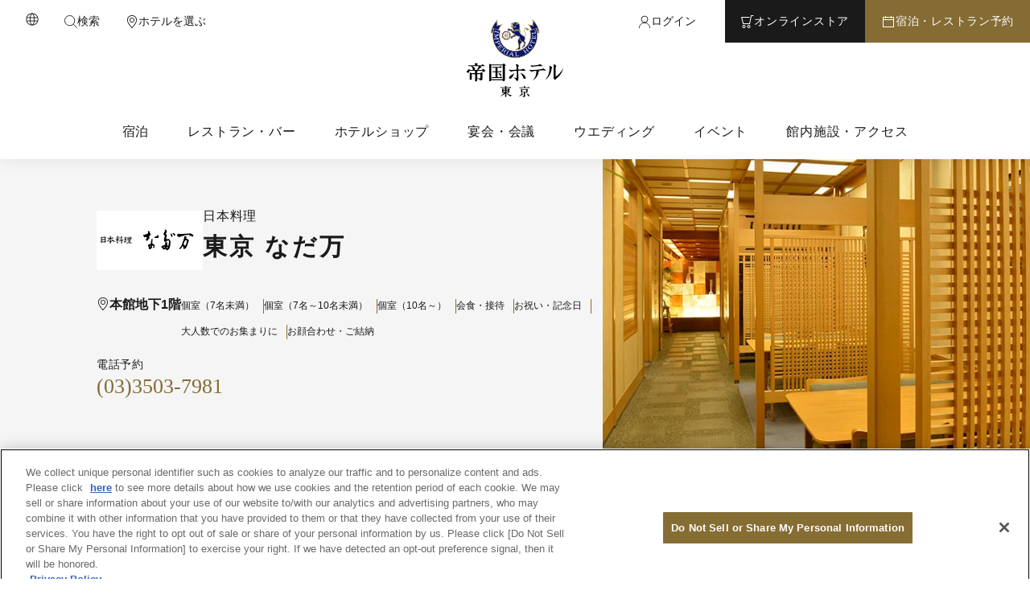

--- FILE ---
content_type: text/html; charset=UTF-8
request_url: https://www.imperialhotel.co.jp/tokyo/restaurant/nadaman/private-room
body_size: 14632
content:
<!DOCTYPE html>
<html lang="ja" dir="ltr" prefix="og: https://ogp.me/ns#">
  <head>
    <!-- Google Tag Manager -->
    <script>(function(w,d,s,l,i){w[l]=w[l]||[];w[l].push({'gtm.start':
    new Date().getTime(),event:'gtm.js'});var f=d.getElementsByTagName(s)[0],
    j=d.createElement(s),dl=l!='dataLayer'?'&l='+l:'';j.async=true;j.src=
    'https://www.googletagmanager.com/gtm.js?id='+i+dl;f.parentNode.insertBefore(j,f);
    })(window,document,'script','dataLayer','GTM-PJ5MJQ');</script>
    <!-- End Google Tag Manager -->
    <!-- Adobe Analytics -->
    <script src="https://assets.adobedtm.com/77bc2ca30ee8/44342157e8e4/launch-02e2a20ba277.min.js" async></script>
    <!-- End Adobe Analytics -->
    <meta charset="utf-8" />
<meta name="description" content="帝国ホテル 東京のレストラン・バーラウンジ「日本料理 東京 なだ万」の個室のご案内をご紹介します。" />
<link rel="canonical" href="https://www.imperialhotel.co.jp/tokyo/restaurant/nadaman/private-room" />
<link rel="icon" href="/favicon.ico" />
<link rel="apple-touch-icon" sizes="180x180" href="/apple-touch-icon.png" />
<meta property="og:site_name" content="帝国ホテル" />
<meta property="og:type" content="article" />
<meta property="og:url" content="https://www.imperialhotel.co.jp/tokyo/restaurant/nadaman/private-room" />
<meta property="og:title" content="個室のご案内 | 日本料理 東京 なだ万 | レストラン・バーラウンジ | 帝国ホテル 東京" />
<meta property="og:description" content="帝国ホテル 東京のレストラン・バーラウンジ「日本料理 東京 なだ万」の個室のご案内をご紹介します。" />
<meta property="og:image" content="https://www.imperialhotel.co.jp/themes/custom/hotel_common/common/img/ogp.png?timestamp=1769081466" />
<meta name="MobileOptimized" content="width" />
<meta name="HandheldFriendly" content="true" />
<meta name="viewport" content="width=device-width, initial-scale=1.0" />
<meta name="format-detection" content="telephone=no" />
<script type="application/ld+json">{
          "@context": "https://schema.org",
          "@type": "BreadcrumbList",
          "itemListElement": [{
            "@type": "ListItem",
            "position": "1",
            "name": "ホーム",
            "item": "https://www.imperialhotel.co.jp/"
          },{
            "@type": "ListItem",
            "position": "2",
            "name": "帝国ホテル 東京",
            "item": "https://www.imperialhotel.co.jp/tokyo"
          },{
            "@type": "ListItem",
            "position": "3",
            "name": "レストラン・バーラウンジ",
            "item": "https://www.imperialhotel.co.jp/tokyo/restaurant"
          },{
            "@type": "ListItem",
            "position": "4",
            "name": "東京 なだ万",
            "item": "https://www.imperialhotel.co.jp/tokyo/restaurant/nadaman"
          },{
              "@type": "ListItem",
              "position": "5",
              "name": "個室のご案内"
            }]}</script>
<link class="js-alternate-link" rel="alternate" hreflang="ja" href="https://www.imperialhotel.co.jp/tokyo/restaurant/nadaman/private-room" />
<link class="js-alternate-link" rel="alternate" hreflang="en" href="https://www.imperialhotel.co.jp/en/tokyo/restaurant/nadaman/private-room" />

    <title>個室のご案内 | 日本料理 東京 なだ万 | レストラン・バーラウンジ | 帝国ホテル 東京</title>
<link rel="stylesheet" media="all" href="/sites/default/files/css/css_XZI--OghVXaYDmkZ8V79IwECzAlavov2fp8984NyZWw.css?delta=0&amp;language=ja&amp;theme=ih_hotel&amp;include=eJxFyEsOgCAMBcALoT0SKdBQkvIJDxbeXo0LF7MZXFhSKTDEFfXalxhl64HtiMB7S6UKfNxYvRKnWprPjy_c4Ml58lBQmnuwnf-cu40drEAl3a8BKd0" />
<link rel="stylesheet" media="all" href="/themes/custom/ih_hotel/common/css/common.css?t99is1" />
<link rel="stylesheet" media="all" href="/sites/default/files/css/css_M2NWscMwYoYHh47ewKmcDCoOI96PPRNtR0pddBAMq8E.css?delta=2&amp;language=ja&amp;theme=ih_hotel&amp;include=eJxFyEsOgCAMBcALoT0SKdBQkvIJDxbeXo0LF7MZXFhSKTDEFfXalxhl64HtiMB7S6UKfNxYvRKnWprPjy_c4Ml58lBQmnuwnf-cu40drEAl3a8BKd0" />
<link rel="stylesheet" media="all" href="/sites/default/files/css/css_ZVFbZ9__5OzFLv_CPz35qjYarkZhbTF-2oJq5MSQS0Y.css?delta=3&amp;language=ja&amp;theme=ih_hotel&amp;include=eJxFyEsOgCAMBcALoT0SKdBQkvIJDxbeXo0LF7MZXFhSKTDEFfXalxhl64HtiMB7S6UKfNxYvRKnWprPjy_c4Ml58lBQmnuwnf-cu40drEAl3a8BKd0" />

<script src="/sites/default/files/js/js_DJoUfVBAQKS_fh8OlNisnT2kcG_guU4akxZ52mlvfZ8.js?scope=header&amp;delta=0&amp;language=ja&amp;theme=ih_hotel&amp;include=eJzLzIjPyC9JzdFPz8lPSszRzSrWycyIL8lIzU0tjk8uLS7Jz9VPTMnNzItPB2KIQHxWMQBaaRXe"></script>
<script src="/themes/custom/ih_hotel/common/js/common.js?v=1.0.3" crossorigin="" type="module"></script>

    
  </head>
  <body>
    <!-- Google Tag Manager (noscript) -->
    <noscript><iframe src="https://www.googletagmanager.com/ns.html?id=GTM-PJ5MJQ"
    height="0" width="0" style="display:none;visibility:hidden"></iframe></noscript>
    <!-- End Google Tag Manager (noscript) -->

    
      <div class="dialog-off-canvas-main-canvas" data-off-canvas-main-canvas>
    <div id="page">
<div class="l-wrap">

  
<!-- START HEADER -->
<header class="l-header js-following-header">
<div class="header-tools">
<h2 class="logo">
<a class="logo__link js-logo" href="/tokyo/"><img src="/themes/custom/ih_hotel/common/img/cmn-logo-imperialhotel-tokyo.svg" alt="帝国ホテル 東京" width="120" height="97" loading="eager"></a>
</h2>
<ul class="header-tools__list">
<li class="header-tools__item -widget">
<div class="language-select js-language-select">
<button type="button" class="language-select__button js-modal-trigger" data-target-id="dialog-language">
<img class="language-select__icon" src="/themes/custom/hotel_common/common/img/cmn-ico-language.svg" alt="" width="16" height="16" loading="eager">
<span class="language-select__text js-current-language-text"></span>
</button>
<switching-dialog class="m-switching-dialog m-switching-dialog--hotel" id="dialog-language" data-fit-content="true" data-switch-on-tablet="true">
<div class="m-switching-dialog__contents m-switching-dialog__contents--drawer" slot="contents">
<ul class="pc-menu-link-list" data-column-tab="1" data-column-pc="2" data-stt-ignore="true">
<li class="pc-menu-link-list__item">
<a class="pc-menu-link-list__link js-language-select-link" href="" hreflang="ja" lang="ja">日本語</a>
</li>
<li class="pc-menu-link-list__item">
<a class="pc-menu-link-list__link js-language-select-link" href="/en" hreflang="en" lang="en">ENGLISH</a>
</li>
<li class="pc-menu-link-list__item">
<a class="pc-menu-link-list__link js-language-select-link" href="/en/?stt_lang=zh-CN" hreflang="zh-CN" lang="zh-CN">中文(简体)</a>
</li>
<li class="pc-menu-link-list__item">
<a class="pc-menu-link-list__link js-language-select-link" href="/en/?stt_lang=zh-TW" hreflang="zh-TW" lang="zh-TW">中文(繁體)</a>
</li>
<li class="pc-menu-link-list__item">
<a class="pc-menu-link-list__link js-language-select-link" href="/en/?stt_lang=ko" hreflang="ko" lang="ko">한국어</a>
</li>
</ul>
</div>
</switching-dialog>
</div>
</li>
<li class="header-tools__item -widget">
<div class="header-search">
<button type="button" class="header-search__button js-tool-trigger">
<img class="header-search__icon" src="/themes/custom/hotel_common/common/img/cmn-ico-search.svg" alt="" width="16" height="16" loading="lazy" decoding="async">
<span class="header-search__text">検索</span>
</button>
<div class="header-search__detail js-tool-target">
<form action="/search" role="search" autocomplete="off">
<div class="search-input">
<span class="m-form-text m-form-text--full">
<input class="m-form-text__item" name="keyword" type="text" placeholder="サイト内検索" title="サイト内検索">
<input type="hidden" name="field_groups[1]" value="1">
<button class="m-form-text__button"><img src="/themes/custom/hotel_common/common/img/cmn-ico-search.svg" alt="検索" width="16" height="16" class="m-icon m-icon--searchGold" loading="lazy" decoding="async"></button>
</span><!-- /.m-form-text -->
<button type="button" class="header-search__close js-tool-trigger-close"><img src="/themes/custom/hotel_common/common/img/cmn-ico-close.svg" alt="閉じる" width="25" height="15" loading="lazy" decoding="async"></button>
</div><!-- /.search-input -->
</form>
</div><!-- /.header-search__detail -->
</div><!-- /.header-search -->
</li><li class="header-tools__item">
<button type="button" class="header-tools__ui js-modal-trigger" data-target-id="dialog-hotel">
<img class="header-tools__icon" src="/themes/custom/hotel_common/common/img/cmn-ico-access.svg" width="16" height="16" alt="" loading="eager">
<span class="header-tools__text">ホテルを選ぶ</span>
</button>
<switching-dialog class="m-switching-dialog m-switching-dialog--hotel" id="dialog-hotel" data-fit-content="true" data-switch-on-tablet="true">
<div class="m-switching-dialog__contents m-switching-dialog__contents--drawer" slot="contents">
<div class="m-heading-level2 m-heading-level2--centering">
<h2 class="m-heading-level2__heading">ホテルを選ぶ</h2>
</div><!-- /.m-heading-level2 -->
<ul class="pc-menu-link-list" data-column-tab="1" data-column-pc="2">
<li class="pc-menu-link-list__item pc-menu-link-list__item--separate font-family-serif">
<a class="pc-menu-link-list__link" href="/tokyo">帝国ホテル 東京</a>
</li>
<li class="pc-menu-link-list__item pc-menu-link-list__item--separate font-family-serif">
<a class="pc-menu-link-list__link" href="/osaka">帝国ホテル 大阪</a>
</li>
<li class="pc-menu-link-list__item pc-menu-link-list__item--separate font-family-serif">
<a class="pc-menu-link-list__link" href="/kamikochi">上高地帝国ホテル</a>
</li>
<li class="pc-menu-link-list__item pc-menu-link-list__item--separate font-family-serif">
<a class="pc-menu-link-list__link" href="/kyoto"><span class="pc-menu-link-list__linkSubTitle">2026</span>帝国ホテル 京都</a>
</li>
</ul>
<ul class="pc-menu-link-list" data-column-tab="1" data-column-pc="2">
<li class="pc-menu-link-list__item pc-menu-link-list__item--separate font-family-serif">
<a class="pc-menu-link-list__link" href="/halekulani"><span class="pc-menu-link-list__linkSubTitle">提携ホテル</span>ハレクラニ</a>
</li>
<li class="pc-menu-link-list__item pc-menu-link-list__item--separate font-family-serif">
<a class="pc-menu-link-list__link" href="/halepuna"><span class="pc-menu-link-list__linkSubTitle">提携ホテル</span>ハレプナ ワイキキ バイ ハレクラニ</a>
</li>
</ul>
</div>
</switching-dialog>
</li></ul>
<ul class="header-tools__list">
<li class="header-tools__item">
<a class="header-tools__ui" href="https://mypage.imperialhotel.co.jp/s/login/">
<img class="header-tools__icon" src="/themes/custom/hotel_common/common/img/cmn-ico-login.svg" width="16" height="16" alt="" loading="eager">
<span class="header-tools__text">ログイン</span>
</a>
</li>
<li class="header-tools__item header-tools__item--shop">
<button class="header-tools__ui js-modal-trigger" type="button" data-target-id="online-dialog">
<img class="header-tools__icon" src="/themes/custom/hotel_common/common/img/cmn-ico-onlineshop.svg" alt="" width="16" height="16" loading="eager">
<span class="header-tools__text">オンライン<span class="header-tools__text-block">ストア</span></span>
</button>
<switching-dialog class="m-switching-dialog" id="online-dialog">
<div class="m-switching-dialog__contents" slot="contents">
<div class="m-layout m-layout--borderSP m-layout--borderPC flex-nowrap" data-column-pc="2">
<div class="m-layout__item">
<div class="m-heading-level3 m-heading-level3--centering">
<h3 class="m-heading-level3__heading">オンラインショップ</h3>
</div><!-- /.m-heading-level3 -->
<div class="m-media">
<img class="m-media__item" src="/themes/custom/ih_hotel/common/img/cmn-logo-online-shop.svg" alt="IMPERIAL HOTEL ONLINE SHOP" width="266" height="46" loading="lazy" decoding="async">
</div><!-- /.m-media -->
<div class="m-text text-center">
<p class="m-text__item">帝国ホテルの味をご家庭で</p>
</div><!-- /.m-text -->

<div class="m-button-single text-center">
<a class="m-button m-button--sizeL m-button--em" href="https://onlineshop.imperialhotel.co.jp/" target="_blank">
<span class="m-button__inner">
<span class="m-button__text">帝国ホテル オンラインショップ</span>
<img class="m-icon m-icon--white" src="/themes/custom/hotel_common/common/img/cmn-ico-new-window.svg" width="16" height="16" alt="別ウィンドウで開く" loading="lazy" decoding="async">
</span>
</a>
</div><!-- /.m-button-single -->
</div><!-- /.m-layout__item -->
<div class="m-layout__item">
<div class="m-heading-level3 m-heading-level3--centering">
<h3 class="m-heading-level3__heading">オンラインモール</h3>
</div><!-- /.m-heading-level3 -->
<div class="m-media">
<img class="m-media__item" src="/themes/custom/ih_hotel/common/img/cmn-logo-another.svg" alt="ANoTHER IMPERIAL HOTEL" width="266" height="46" loading="lazy" decoding="async">
</div><!-- /.m-media -->
<div class="m-text text-center">
<p class="m-text__item">もっとあなたを、驚かせたくて。</p>
</div><!-- /.m-text -->

<div class="m-button-single text-center">
<a class="m-button m-button--sizeL m-button--em" href="https://another.imperialhotel.co.jp/" target="_blank">
<span class="m-button__inner">
<span class="m-button__text">ANoTHER IMPERIAL HOTEL</span>
<img class="m-icon m-icon--white" src="/themes/custom/hotel_common/common/img/cmn-ico-new-window.svg" width="16" height="16" alt="別ウィンドウで開く" loading="lazy" decoding="async">
</span>
</a>
</div><!-- /.m-button-single -->
</div><!-- /.m-layout__item -->
</div><!-- /.m-layout -->
</div><!-- /.m-switching-dialog__contents-->
</switching-dialog>
</li>
<li class="header-tools__item header-tools__item--reserve">
<button class="header-tools__ui js-modal-trigger" type="button" data-target-id="reserve-dialog">
<img class="header-tools__icon" src="/themes/custom/hotel_common/common/img/cmn-ico-reserve.svg" alt="" width="18" height="16" loading="lazy" decoding="async">
<span class="header-tools__text"><span class="header-tools__text-hide">宿泊・レストラン予約</span><span class="header-tools__text-show">ご予約</span></span>
</button>
<switching-dialog class="m-switching-dialog" id="reserve-dialog">
<div class="m-switching-dialog__contents" slot="contents">
<div class="m-heading-level2 m-heading-level2--centering">
<h2 class="m-heading-level2__heading">ご予約</h2>
</div><!-- /.m-heading-level2 -->

<div class="m-navigation-tab m-navigation-tab--fixedWidthWide js-tabPanel">
<div class="m-navigation-tab__control">
<ul class="m-navigation-tab__list js-tabPanel__list" data-column-sp="2">
<li class="m-navigation-tab__listItem js-tabPanel__listItem">
<a class="m-navigation-tab__link js-tabPanel__link" href="#stay-in-header">宿泊予約</a>
</li>
<li class="m-navigation-tab__listItem js-tabPanel__listItem">
<a class="m-navigation-tab__link js-tabPanel__link" href="#restaurant-in-header">レストラン予約</a>
</li>
</ul>
</div><!-- /.m-navigation-tab__control-->
<div class="m-navigation-tab__container">
<div id="stay-in-header" class="m-widget-tabPanel__content m-widget-tabPanel__content--bgWhite js-tabPanel__content">
<div class="m-form-partsComplex-wrapper">
<form class="m-form js-reserve-stay js-calendar-list-root" target="_blank" method="GET" action="https://go-imperialhotel.reservation.jp/$$lang$$/hotels/$$domain$$/plans" autocomplete="off" data-calendar-type="period">

<div class="m-form-partsComplex">
<div class="m-form-partsComplex__row">
<label class="m-form-label">
<span class="m-form-label__text">ホテル名</span>
<span class="m-form-select">
<img src="/themes/custom/hotel_common/common/img/cmn-ico-arrow.svg" alt="" width="10" height="11" class="m-form-select__icon" loading="lazy" decoding="async">
<select class="m-form-select__item js-select-hotel-name">
<option value="tokyo" selected>帝国ホテル 東京</option><option value="osaka">帝国ホテル 大阪</option><option value="kamikochi">上高地帝国ホテル</option><option value="imperial-kyoto">帝国ホテル 京都</option>
</select>
</span><!-- /.m-form-select -->
</label>
</div><!-- /.m-form-partsComplex__row -->
</div><!-- /.m-form-partsComplex -->


<div class="m-form-partsComplex">
<div class="m-form-partsComplex__row m-form-partsComplex__row--wrapSP m-form-partsComplex__row--wide m-calendar-layout-wrapper--pc">
<div class="m-form-partsComplex__row m-form-partsComplex__row--wide m-calendar-layout-wrapper--sp">
<label class="m-form-label">
<span class="m-form-label__text js-calendar-label">チェックイン</span>
<span class="m-form-date">
<button type="button" class="m-form-date__button js-calendar-list-hook">
<span class="m-form-date__text js-calendar-list-hook-text"></span>
<img class="m-form-date__icon" src="/themes/custom/hotel_common/common/img/cmn-ico-reserve.svg" alt="カレンダー" width="18" height="16" loading="lazy" decoding="async">

<input class="js-calendar-list-hook-input" name="checkin_date" type="hidden">

</button>
</span><!-- /.m-form-date -->
</label><!-- /.m-form-label -->
<label class="m-form-label">
<span class="m-form-label__text js-calendar-label">チェックアウト</span>
<span class="m-form-date">
<button type="button" class="m-form-date__button js-calendar-list-hook">
<span class="m-form-date__text js-calendar-list-hook-text"></span>
<img class="m-form-date__icon" src="/themes/custom/hotel_common/common/img/cmn-ico-reserve.svg" alt="カレンダー" width="18" height="16" loading="lazy" decoding="async">

<input class="js-calendar-list-hook-input" name="checkout_date" type="hidden">

</button>
</span><!-- /.m-form-date -->
</label><!-- /.m-form-label -->
<div class="m-calendar-layout js-calendar-list">
<p class="m-calendar-layout__legend">×：予約不可</p>
<div class="m-calendar-layout__inner">
<button type="button" class="m-calendar-layout__button m-calendar-layout__button--prev js-button-prev">
<img src="/themes/custom/hotel_common/common/img/cmn-ico-arrow.svg" width="10" height="11" alt="前の月を表示" loading="lazy" decoding="async">
</button>
<button type="button" class="m-calendar-layout__button m-calendar-layout__button--next js-button-next">
<img src="/themes/custom/hotel_common/common/img/cmn-ico-arrow.svg" width="10" height="11" alt="次の月を表示" loading="lazy" decoding="async">
</button>
<!-- テーブル全体のテンプレート -->
<template class="js-calendar-template-table">
<table class="m-calendar__table">
<caption class="m-calendar__caption js-calendar-caption-date"></caption>
<thead>
<tr>
<th class="m-calendar__cell m-calendar__cell--daysOfTheWeek">日</th>
<th class="m-calendar__cell m-calendar__cell--daysOfTheWeek">月</th>
<th class="m-calendar__cell m-calendar__cell--daysOfTheWeek">火</th>
<th class="m-calendar__cell m-calendar__cell--daysOfTheWeek">水</th>
<th class="m-calendar__cell m-calendar__cell--daysOfTheWeek">木</th>
<th class="m-calendar__cell m-calendar__cell--daysOfTheWeek">金</th>
<th class="m-calendar__cell m-calendar__cell--daysOfTheWeek">土</th>
</tr>
</thead>
<tbody class="js-calendar-tbody">
</tbody>
</table>
</template>
<!-- 空のセルのテンプレート -->
<template class="js-calendar-template-empty">
<td class="m-calendar__cell"></td>
</template>
<!-- 通常セルのテンプレート -->
<template class="js-calendar-template-cell-normal">
<td class="m-calendar__cell js-calendar-cell">
<button type="button" class="m-calendar__button js-calendar-cell-button">
<time class="m-calendar__date js-calendar-cell-date"></time>
<span class="m-calendar__selectedText js-calendar-selected-text">選択</span>
</button>
</td>
</template>
<!-- 過去日付のセルのテンプレート -->
<template class="js-calendar-template-cell-past">
<td class="m-calendar__cell m-calendar__cell--past">
<button type="button" class="m-calendar__button js-calendar-cell-button" disabled>
<time class="m-calendar__date js-calendar-cell-date"></time>
<img class="m-calendar__icon" src="/themes/custom/hotel_common/common/img/cmn-ico-cross.svg" width="9" height="9" alt="予約不可" loading="lazy" decoding="async">
</button>
</td>
</template>

<div class="m-calendar js-calendar"></div><!-- /.m-calendar -->
<div class="m-calendar js-calendar"></div><!-- /.m-calendar -->
</div><!-- /.m-calendar-layout__inner-->
</div><!-- /.m-calendar-layout -->

</div><!-- /.m-form-partsComplex__row -->
<div class="m-form-partsComplex__row m-form-partsComplex__row--wide">
<div class="m-form-label">
<label class="m-form-label__text" for="guest-and-room-count-header">宿泊人数・客室数</label>
<div class="m-count-popover js-stay-counter-root" data-total-max="">
<button id="guest-and-room-count-header" type="button" class="m-count-popover__button js-stay-counter-hook">
<img src="/themes/custom/hotel_common/common/img/cmn-ico-arrow.svg" alt="" width="10" height="11" class="m-form-select__icon" loading="lazy" decoding="async">
<span class="m-count-popover__text js-stay-counter-text"></span>
</button>

<div class="m-count-popover__panel js-stay-counter-panel">
<table class="m-count-popover__table">
<colgroup>
<col class="m-count-popover__col">
<col class="m-count-popover__col">
<col class="m-count-popover__col">
</colgroup>
<tbody>
<tr class="m-count-popover__row js-spin-button-root">
<th class="m-count-popover__heading m-count-popover__cell js-spin-button-label" colspan="2">大人</th>
<td class="m-count-popover__cell">
<div class="m-spin-button">
<button class="m-spin-button__button js-spin-button-decrease" type="button"><img class="m-spin-button__image" src="/themes/custom/hotel_common/common/img/cmn-ico-minus.svg" alt="減らす" width="19" height="19" loading="lazy" decoding="async"></button>
<span class="m-spin-button__text js-spin-button-value" data-value-min="1" data-value-max="10">0</span>
<button class="m-spin-button__button js-spin-button-increase" type="button"><img class="m-spin-button__image" src="/themes/custom/hotel_common/common/img/cmn-ico-plus.svg" alt="増やす" width="19" height="19" loading="lazy" decoding="async"></button>

<input class="js-spin-button-input js-stay-counter-input" name="adults" value="2" type="hidden">

</div><!-- /.m-spin-button -->
</td>
</tr>

<tr class="m-count-popover__row js-spin-button-root">
<th class="m-count-popover__heading m-count-popover__cell" rowspan="4">子ども</th>
<td class="m-count-popover__cell js-spin-button-label">小学生</td>
<td class="m-count-popover__cell">
<div class="m-spin-button">
<button class="m-spin-button__button js-spin-button-decrease" type="button"><img class="m-spin-button__image" src="/themes/custom/hotel_common/common/img/cmn-ico-minus.svg" alt="減らす" width="19" height="19" loading="lazy" decoding="async"></button>
<span class="m-spin-button__text js-spin-button-value" data-value-min="0" data-value-max="10">0</span>
<button class="m-spin-button__button js-spin-button-increase" type="button"><img class="m-spin-button__image" src="/themes/custom/hotel_common/common/img/cmn-ico-plus.svg" alt="増やす" width="19" height="19" loading="lazy" decoding="async"></button>
<input class="js-spin-button-input js-stay-counter-input" name="child1" type="hidden">
</div><!-- /.m-spin-button -->
</td>
</tr>
<tr class="m-count-popover__row js-spin-button-root">
<td class="m-count-popover__cell js-spin-button-label">幼児<span class="m-count-popover__subText">（布団・食事付き）</span></td>
<td class="m-count-popover__cell">
<div class="m-spin-button">
<button class="m-spin-button__button js-spin-button-decrease" type="button"><img class="m-spin-button__image" src="/themes/custom/hotel_common/common/img/cmn-ico-minus.svg" alt="減らす" width="19" height="19" loading="lazy" decoding="async"></button>
<span class="m-spin-button__text js-spin-button-value" data-value-min="0" data-value-max="10">0</span>
<button class="m-spin-button__button js-spin-button-increase" type="button"><img class="m-spin-button__image" src="/themes/custom/hotel_common/common/img/cmn-ico-plus.svg" alt="増やす" width="19" height="19" loading="lazy" decoding="async"></button>
<input class="js-spin-button-input js-stay-counter-input" name="child2" type="hidden">
</div><!-- /.m-spin-button -->
</td>
</tr>
<tr class="m-count-popover__row js-spin-button-root">
<td class="m-count-popover__cell js-spin-button-label">幼児<span class="m-count-popover__subText">（布団・食事なし）</span></td>
<td class="m-count-popover__cell">
<div class="m-spin-button">
<button class="m-spin-button__button js-spin-button-decrease" type="button"><img class="m-spin-button__image" src="/themes/custom/hotel_common/common/img/cmn-ico-minus.svg" alt="減らす" width="19" height="19" loading="lazy" decoding="async"></button>
<span class="m-spin-button__text js-spin-button-value" data-value-min="0" data-value-max="10">0</span>
<button class="m-spin-button__button js-spin-button-increase" type="button"><img class="m-spin-button__image" src="/themes/custom/hotel_common/common/img/cmn-ico-plus.svg" alt="増やす" width="19" height="19" loading="lazy" decoding="async"></button>
<input class="js-spin-button-input js-stay-counter-input" name="child5" type="hidden">
</div><!-- /.m-spin-button -->
</td>
</tr>
<tr class="m-count-popover__row js-spin-button-root">
<td class="m-count-popover__cell js-spin-button-label">幼児<span class="m-count-popover__subText">（布団のみ）</span></td>
<td class="m-count-popover__cell">
<div class="m-spin-button">
<button class="m-spin-button__button js-spin-button-decrease" type="button"><img class="m-spin-button__image" src="/themes/custom/hotel_common/common/img/cmn-ico-minus.svg" alt="減らす" width="19" height="19" loading="lazy" decoding="async"></button>
<span class="m-spin-button__text js-spin-button-value" data-value-min="0" data-value-max="10">0</span>
<button class="m-spin-button__button js-spin-button-increase" type="button"><img class="m-spin-button__image" src="/themes/custom/hotel_common/common/img/cmn-ico-plus.svg" alt="増やす" width="19" height="19" loading="lazy" decoding="async"></button>
<input class="js-spin-button-input js-stay-counter-input" name="child3" type="hidden">
</div><!-- /.m-spin-button -->
</td>
</tr>





<tr class="m-count-popover__row js-spin-button-root">
<th class="m-count-popover__heading m-count-popover__cell js-spin-button-label" colspan="2">部屋数</th>
<td class="m-count-popover__cell">
<div class="m-spin-button">
<button class="m-spin-button__button js-spin-button-decrease" type="button"><img class="m-spin-button__image" src="/themes/custom/hotel_common/common/img/cmn-ico-minus.svg" alt="減らす" width="19" height="19" loading="lazy" decoding="async"></button>
<span class="m-spin-button__text js-spin-button-value" data-value-min="1" data-value-max="10">0</span>
<button class="m-spin-button__button js-spin-button-increase" type="button"><img class="m-spin-button__image" src="/themes/custom/hotel_common/common/img/cmn-ico-plus.svg" alt="増やす" width="19" height="19" loading="lazy" decoding="async"></button>
<input class="js-spin-button-input js-stay-counter-input" name="rooms" value="1" type="hidden">
</div><!-- /.m-spin-button -->
</td>
</tr>

</tbody></table>
</div><!-- /.m-count-popover__panel -->
</div><!-- /.m-count-popover -->
</div><!-- /.m-form-label-->
</div><!-- /.m-form-partsComplex__row -->
</div><!-- /.m-form-partsComplex__row -->
</div><!-- /.m-form-partsComplex -->

<label class="m-form-checkbox mt-16">
<input class="m-form-checkbox__item js-calendar-disable-hook" type="checkbox" name="dateUndecidedFlg" value="1">
<span class="m-form-checkbox__text">日付指定なし</span>
</label><!-- /.m-form-checkbox -->

<div class="m-partsComplex">
<div class="m-partsComplex__center text-center">
<button type="submit" class="m-button m-button--em m-button--sizeS">指定の条件で検索</button>
</div><!-- /.m-partsComplex__center -->
<div class="m-partsComplex__left">
<ul class="m-link-list">
<li class="m-link-list__item m-link-list__item--arrow">
<a class="m-link-list__link" href="/tokyo/stay/availability">空室カレンダー</a>
</li>
<li class="m-link-list__item m-link-list__item--arrow">
<a class="m-link-list__link" href="https://go-imperialhotel.reservation.jp/ja/reservations/detail_entry">ご予約の確認・変更・取消</a>
</li>
</ul><!-- /.m-link-list -->
</div><!-- /.m-partsComplex__left -->
</div><!-- /.m-partsComplex -->

</form><!-- /.m-form -->
</div><!-- /.m-form-partsComplex-wrapper -->
</div><!-- /.m-widget-tabPanel__content -->

<div id="restaurant-in-header" class="m-widget-tabPanel__content m-widget-tabPanel__content--bgWhite js-tabPanel__content">
<div class="m-form-partsComplex-wrapper">
<form class="m-form js-reserve-restaurant" target="_blank" method="POST" action="https://www.tablecheck.com/ja/shops/shop_slug/reserve" autocomplete="off">
<div class="m-form-partsComplex">
<div class="m-form-partsComplex__row">
<label class="m-form-label">
<span class="m-form-label__text">ホテル名</span>
<span class="m-form-select">
<img src="/themes/custom/hotel_common/common/img/cmn-ico-arrow.svg" alt="" width="10" height="11" class="m-form-select__icon" loading="lazy" decoding="async">
<select class="m-form-select__item js-select-hotel-name">
<option value="60417a043ae7c90021c12592" selected>帝国ホテル 東京</option><option value="5df82f074b880cd5ee000216">帝国ホテル 大阪</option><option value="693ba0a2bba75bf27fe7e82b">帝国ホテル 京都</option>
</select>
</span><!-- /.m-form-select -->
</label>
</div><!-- /.m-form-partsComplex__row -->
</div><!-- /.m-form-partsComplex -->

<div class="m-form-partsComplex m-calendar-layout-wrapper--pc">
<div class="m-form-partsComplex__row m-form-partsComplex__row--wide m-form-partsComplex__row--wrapSP">
<div class="m-form-partsComplex__row m-form-partsComplex__row--narrow">
<label class="m-form-label">
<span class="m-form-label__text">レストラン名</span>
<restaurant-list class="js-select-restaurant-name" data-lang="ja"></restaurant-list>
</label>
</div><!-- /.m-form-partsComplex__row -->
<div class="m-form-partsComplex__row m-calendar-layout-wrapper--sp js-calendar-list-root" data-calendar-type="single" data-date-offset="1">
<label class="m-form-label">
<span class="m-form-label__text js-calendar-label">ご利用日</span>
<span class="m-form-date">
<button type="button" class="m-form-date__button js-calendar-list-hook">
<span class="m-form-date__text js-calendar-list-hook-text"></span>
<img class="m-form-date__icon" src="/themes/custom/hotel_common/common/img/cmn-ico-reserve.svg" alt="カレンダー" width="18" height="16" loading="lazy" decoding="async">
<input class="js-calendar-list-hook-input" name="start_date" type="hidden">
</button>
</span><!-- /.m-form-date -->
</label>
<div class="m-calendar-layout js-calendar-list">
<p class="m-calendar-layout__legend">×：予約不可</p>
<div class="m-calendar-layout__inner">
<button type="button" class="m-calendar-layout__button m-calendar-layout__button--prev js-button-prev">
<img src="/themes/custom/hotel_common/common/img/cmn-ico-arrow.svg" width="10" height="11" alt="前の月を表示" loading="lazy" decoding="async">
</button>
<button type="button" class="m-calendar-layout__button m-calendar-layout__button--next js-button-next">
<img src="/themes/custom/hotel_common/common/img/cmn-ico-arrow.svg" width="10" height="11" alt="次の月を表示" loading="lazy" decoding="async">
</button>
<!-- テーブル全体のテンプレート -->
<template class="js-calendar-template-table">
<table class="m-calendar__table">
<caption class="m-calendar__caption js-calendar-caption-date"></caption>
<thead>
<tr>
<th class="m-calendar__cell m-calendar__cell--daysOfTheWeek">日</th>
<th class="m-calendar__cell m-calendar__cell--daysOfTheWeek">月</th>
<th class="m-calendar__cell m-calendar__cell--daysOfTheWeek">火</th>
<th class="m-calendar__cell m-calendar__cell--daysOfTheWeek">水</th>
<th class="m-calendar__cell m-calendar__cell--daysOfTheWeek">木</th>
<th class="m-calendar__cell m-calendar__cell--daysOfTheWeek">金</th>
<th class="m-calendar__cell m-calendar__cell--daysOfTheWeek">土</th>
</tr>
</thead>
<tbody class="js-calendar-tbody">
</tbody>
</table>
</template>
<!-- 空のセルのテンプレート -->
<template class="js-calendar-template-empty">
<td class="m-calendar__cell"></td>
</template>
<!-- 通常セルのテンプレート -->
<template class="js-calendar-template-cell-normal">
<td class="m-calendar__cell js-calendar-cell">
<button type="button" class="m-calendar__button js-calendar-cell-button">
<time class="m-calendar__date js-calendar-cell-date"></time>
<span class="m-calendar__selectedText js-calendar-selected-text">選択</span>
</button>
</td>
</template>
<!-- 過去日付のセルのテンプレート -->
<template class="js-calendar-template-cell-past">
<td class="m-calendar__cell m-calendar__cell--past">
<button type="button" class="m-calendar__button js-calendar-cell-button" disabled>
<time class="m-calendar__date js-calendar-cell-date"></time>
<img class="m-calendar__icon" src="/themes/custom/hotel_common/common/img/cmn-ico-cross.svg" width="9" height="9" alt="予約不可" loading="lazy" decoding="async">
</button>
</td>
</template>

<div class="m-calendar js-calendar"></div><!-- /.m-calendar -->
<div class="m-calendar js-calendar"></div><!-- /.m-calendar -->
</div><!-- /.m-calendar-layout__inner-->
</div><!-- /.m-calendar-layout -->

<label class="m-form-label m-form-partsComplex__item--narrow">
<span class="m-form-label__text">時間</span>
<span class="m-form-select">
<img src="/themes/custom/hotel_common/common/img/cmn-ico-time.svg" alt="" width="16" height="16" class="m-form-select__icon m-form-select__icon--time" loading="lazy" decoding="async">
<select class="m-form-select__item" name="start_time">
<option value="11:00" selected>11:00</option>
<option value="11:30">11:30</option>
<option value="12:00">12:00</option>
<option value="12:30">12:30</option>
<option value="13:00">13:00</option>
<option value="13:30">13:30</option>
<option value="14:00">14:00</option>
<option value="14:30">14:30</option>
<option value="15:00">15:00</option>
<option value="15:30">15:30</option>
<option value="16:00">16:00</option>
<option value="16:30">16:30</option>
<option value="17:00">17:00</option>
<option value="17:30">17:30</option>
<option value="18:00">18:00</option>
<option value="18:30">18:30</option>
<option value="19:00">19:00</option>
<option value="19:30">19:30</option>
<option value="20:00">20:00</option>
<option value="20:30">20:30</option>
<option value="21:00">21:00</option>
<option value="21:30">21:30</option>
<option value="22:00">22:00</option>
<option value="22:30">22:30</option>
<option value="23:00">23:00</option>
</select>
</span><!-- /.m-form-select -->
</label>
</div><!-- /.m-form-partsComplex__row -->
<div class="m-form-partsComplex__row m-form-partsComplex__row--smallest">
<label class="m-form-label">
<span class="m-form-label__text">ご利用人数</span>
<span class="m-form-select">
<img src="/themes/custom/hotel_common/common/img/cmn-ico-arrow.svg" alt="" width="10" height="11" class="m-form-select__icon" loading="lazy" decoding="async">
<select class="m-form-select__item" name="pax">
<option value="1">1名</option>
<option value="2" selected>2名</option>
<option value="3">3名</option>
<option value="4">4名</option>
<option value="5">5名</option>
<option value="6">6名</option>
<option value="7">7名</option>
<option value="8">8名</option>
<option value="9">9名</option>
<option value="10">10名</option>
</select>
</span><!-- /.m-form-select -->
</label>
</div><!-- /.m-form-partsComplex__row -->
</div><!-- /.m-form-partsComplex__row -->
</div><!-- /.m-form-partsComplex -->

<div class="m-partsComplex">
<div class="m-partsComplex__center text-center">
<button type="submit" class="m-button m-button--em m-button--sizeS">指定の条件で検索</button>
</div><!-- /.m-partsComplex__center -->
</div><!-- /.m-partsComplex -->
</form><!-- /.m-form -->
</div><!-- /.m-form-partsComplex-wrapper -->
</div><!-- /.m-widget-tabPanel__content -->
</div><!-- /.m-navigation-tab__container-->
</div><!-- /.m-navigation-tab -->


  

                                                    
                                <div class="m-heading-level2 m-heading-level2--centering mt-0">
<h2 class="m-heading-level2__heading">


おすすめ情報・プラン

</h2></div><!-- /.m-heading-level2 -->
            <div class="m-widget-carouselOptional js-carousel-optional splide js-carouselOptional-observer"
  data-type-pc="loop"  data-grid-gap-col-pc="40px"  data-grid-gap-col-tab="40px"  data-gap-sp="16px"  data-focus-sp="center"  data-padding-sp="12%"  data-per-page-sp="1"  data-grid-cols-pc="4"  data-grid-cols-tab="4"  data-grid-sp="false"  data-speed-pc="0"  data-drag-pc="false"  data-speed-sp="400"  data-drag-sp="true">
<div class="m-widget-carouselOptional__container splide__track">

<div class="m-widget-carouselOptional__list splide__list">
<div class="m-widget-carouselOptional__listItem splide__slide">
<div class="m-panel m-panel--columnReverseSP m-panel--columnReversePC">
<a class="m-panel__link" href="/tokyo/special/anniversary-135th"><div class="m-panel__container">
<div class="m-panel__text">          <b>TOPICS</b>
          </div>
<div class="m-panel__content">
<div class="m-text">
<p class="m-text__item">帝国ホテル 開業135周年記念企画</p></div><!-- /.m-text -->
</div>
</div>
<div class="m-panel__media">
<img class="m-panel__mediaItem" src="/sites/default/files/styles/webp/public/img/2024-08/7f7e7be82c0ba003dc514a26f5c33431.jpg.webp?itok=Sn-3qZAG" alt="" loading="lazy" width="600" height="400">
</div>
</a></div><!-- /.m-panel -->
</div><!-- /.m-widget-carouselOptional__listItem.splide__slide -->
<div class="m-widget-carouselOptional__listItem splide__slide">
<div class="m-panel m-panel--columnReverseSP m-panel--columnReversePC">
<a class="m-panel__link" href="/tokyo/special/135th-story"><div class="m-panel__container">
<div class="m-panel__text">          <b>TOPICS</b>
          </div>
<div class="m-panel__content">
<div class="m-text">
<p class="m-text__item">開業135周年記念企画<br />
「135文字のストーリー」最優秀賞発表<br />
</p></div><!-- /.m-text -->
</div>
</div>
<div class="m-panel__media">
<img class="m-panel__mediaItem" src="/sites/default/files/styles/webp/public/img/2024-10/70ba3c5b18040c054c0dfca508ea1fd6.jpg.webp?itok=53wEMqgU" alt="" loading="lazy" width="600" height="400">
</div>
</a></div><!-- /.m-panel -->
</div><!-- /.m-widget-carouselOptional__listItem.splide__slide -->
<div class="m-widget-carouselOptional__listItem splide__slide">
<div class="m-panel m-panel--columnReverseSP m-panel--columnReversePC">
<a class="m-panel__link" href="/tokyo/special/flower-arranging"><div class="m-panel__container">
<div class="m-panel__text">          <b>TOPICS</b>
          </div>
<div class="m-panel__content">
<div class="m-text">
<p class="m-text__item">今月のロビー装花</p></div><!-- /.m-text -->
</div>
</div>
<div class="m-panel__media">
<img class="m-panel__mediaItem" src="/sites/default/files/styles/webp/public/img/2025-11/00e49ca3831dcbe25d66e000771db18b.jpg.webp?itok=5WpjAH3q" alt="" loading="lazy" width="600" height="400">
</div>
</a></div><!-- /.m-panel -->
</div><!-- /.m-widget-carouselOptional__listItem.splide__slide -->
<div class="m-widget-carouselOptional__listItem splide__slide">
<div class="m-panel m-panel--columnReverseSP m-panel--columnReversePC">
<a class="m-panel__link" href="/tokyo/wedding/news/propose-chapel"><div class="m-panel__container">
<div class="m-panel__text">          <b>TOPICS</b>
          </div>
<div class="m-panel__content">
<div class="m-text">
<p class="m-text__item">帝国ホテルのチャペルでプロポーズ</p></div><!-- /.m-text -->
</div>
</div>
<div class="m-panel__media">
<img class="m-panel__mediaItem" src="/sites/default/files/styles/webp/public/img/2025-12/981687610e7d1eb673c11af2f7711482.jpg.webp?itok=aF4QJf8A" alt="" loading="lazy" width="600" height="400">
</div>
</a></div><!-- /.m-panel -->
</div><!-- /.m-widget-carouselOptional__listItem.splide__slide -->
<div class="m-widget-carouselOptional__listItem splide__slide">
<div class="m-panel m-panel--columnReverseSP m-panel--columnReversePC">
<a class="m-panel__link" href="https://another.imperialhotel.co.jp/product/muucha-0513.html" target="_blank"><div class="m-panel__container">
<div class="m-panel__text">          <b>TOPICS</b>
              <img class="m-icon m-icon--gold" src="/themes/custom/hotel_common/common/img/cmn-ico-new-window.svg" width="16" height="16" alt="別ウィンドウで開く" loading="lazy">      </div>
<div class="m-panel__content">
<div class="m-text">
<p class="m-text__item">ANoTHER IMPERIAL HOTEL<br />
宇治抹茶の魅力を詰め込んだ新作スイーツ</p></div><!-- /.m-text -->
</div>
</div>
<div class="m-panel__media">
<img class="m-panel__mediaItem" src="/sites/default/files/styles/webp/public/img/2026-01/911d5de9a05bee8ed15286e052a33342.jpg.webp?itok=50zHGJYg" alt="" loading="lazy" width="600" height="400">
</div>
</a></div><!-- /.m-panel -->
</div><!-- /.m-widget-carouselOptional__listItem.splide__slide -->
<div class="m-widget-carouselOptional__listItem splide__slide">
<div class="m-panel m-panel--columnReverseSP m-panel--columnReversePC">
<a class="m-panel__link" href="https://onlineshop.imperialhotel.co.jp/search?q=%E7%A6%8F%E8%A2%8B"><div class="m-panel__container">
<div class="m-panel__text">          <b>TOPICS</b>
          </div>
<div class="m-panel__content">
<div class="m-text">
<p class="m-text__item">帝国ホテル オンラインショップ<br />
期間限定「福袋」のご紹介</p></div><!-- /.m-text -->
</div>
</div>
<div class="m-panel__media">
<img class="m-panel__mediaItem" src="/sites/default/files/styles/webp/public/img/2026-01/497676066d518f1772ccb15ed2c01992.jpg.webp?itok=yMDT3Jzm" alt="" loading="lazy" width="600" height="400">
</div>
</a></div><!-- /.m-panel -->
</div><!-- /.m-widget-carouselOptional__listItem.splide__slide -->
<div class="m-widget-carouselOptional__listItem splide__slide">
<div class="m-panel m-panel--columnReverseSP m-panel--columnReversePC">
<a class="m-panel__link" href="/tokyo/hotelshop/seasonal/newitems-for-winter-2025-02"><div class="m-panel__container">
<div class="m-panel__text">          <b>TOPICS</b>
          </div>
<div class="m-panel__content">
<div class="m-text">
<p class="m-text__item">ホテルショップ「ガルガンチュワ」冬のおすすめ商品 第2弾</p></div><!-- /.m-text -->
</div>
</div>
<div class="m-panel__media">
<img class="m-panel__mediaItem" src="/sites/default/files/styles/webp/public/img/2026-01/00d91b53a4082e5056b4c051f0fad9f9.jpg.webp?itok=-Tq5pc8V" alt="" loading="lazy" width="600" height="400">
</div>
</a></div><!-- /.m-panel -->
</div><!-- /.m-widget-carouselOptional__listItem.splide__slide -->
<div class="m-widget-carouselOptional__listItem splide__slide">
<div class="m-panel m-panel--columnReverseSP m-panel--columnReversePC">
<a class="m-panel__link" href="/iclub/feature/imperialclub-point-campaign"><div class="m-panel__container">
<div class="m-panel__text">          <b>TOPICS</b>
          </div>
<div class="m-panel__content">
<div class="m-text">
<p class="m-text__item">登録制 インペリアルクラブカード<br />
ポイント2倍キャンペーン開催のお知らせ</p></div><!-- /.m-text -->
</div>
</div>
<div class="m-panel__media">
<img class="m-panel__mediaItem" src="/sites/default/files/styles/webp/public/img/2025-04/5666b41491387e205b03330af7c9b5ab.jpg.webp?itok=m_VCHJP0" alt="" loading="lazy" width="600" height="400">
</div>
</a></div><!-- /.m-panel -->
</div><!-- /.m-widget-carouselOptional__listItem.splide__slide -->
<div class="m-widget-carouselOptional__listItem splide__slide">
<div class="m-panel m-panel--columnReverseSP m-panel--columnReversePC">
<a class="m-panel__link" href="/tokyo/hotelshop/mail-order"><div class="m-panel__container">
<div class="m-panel__text">          <b>TOPICS</b>
          </div>
<div class="m-panel__content">
<div class="m-text">
<p class="m-text__item">通信販売のご案内</p></div><!-- /.m-text -->
</div>
</div>
<div class="m-panel__media">
<img class="m-panel__mediaItem" src="/sites/default/files/styles/webp/public/img/2025-06/b89a05d4e6534c1ed3a0a0a781e9a98a.jpg.webp?itok=h_Zu1XP8" alt="" loading="lazy" width="600" height="400">
</div>
</a></div><!-- /.m-panel -->
</div><!-- /.m-widget-carouselOptional__listItem.splide__slide -->
<div class="m-widget-carouselOptional__listItem splide__slide">
<div class="m-panel m-panel--columnReverseSP m-panel--columnReversePC">
<a class="m-panel__link" href="/tokyo/stay/purpose/imperial-serenity"><div class="m-panel__container">
<div class="m-panel__text">          <b>LIMITED PLAN</b>
          </div>
<div class="m-panel__content">
<div class="m-text">
<p class="m-text__item">135周年記念宿泊プラン<br />
IMPERIAL SERENITY</p></div><!-- /.m-text -->
</div>
</div>
<div class="m-panel__media">
<img class="m-panel__mediaItem" src="/sites/default/files/styles/webp/public/img/2025-02/15b312555495c9b57d5ec665935066f3.jpg.webp?itok=HjgCBO9z" alt="" loading="lazy" width="600" height="400">
</div>
</a></div><!-- /.m-panel -->
</div><!-- /.m-widget-carouselOptional__listItem.splide__slide -->
<div class="m-widget-carouselOptional__listItem splide__slide">
<div class="m-panel m-panel--columnReverseSP m-panel--columnReversePC">
<a class="m-panel__link" href="/tokyo/special/jokun"><div class="m-panel__container">
<div class="m-panel__text">          <b>PLAN</b>
          </div>
<div class="m-panel__content">
<div class="m-text">
<p class="m-text__item">叙勲・褒章受章祝賀会のご案内</p></div><!-- /.m-text -->
</div>
</div>
<div class="m-panel__media">
<img class="m-panel__mediaItem" src="/sites/default/files/styles/webp/public/img/2024-03/e62e517f5426a793ab0d130f99de5462.png.webp?itok=II86Hypf" alt="" loading="lazy" width="600" height="400">
</div>
</a></div><!-- /.m-panel -->
</div><!-- /.m-widget-carouselOptional__listItem.splide__slide -->
<div class="m-widget-carouselOptional__listItem splide__slide">
<div class="m-panel m-panel--columnReverseSP m-panel--columnReversePC">
<a class="m-panel__link" href="/tokyo/special/chef-sugimoto"><div class="m-panel__container">
<div class="m-panel__text">          <b>TOPICS</b>
          </div>
<div class="m-panel__content">
<div class="m-text">
<p class="m-text__item">帝国ホテル第3代総料理長 杉本 雄</p></div><!-- /.m-text -->
</div>
</div>
<div class="m-panel__media">
<img class="m-panel__mediaItem" src="/sites/default/files/styles/webp/public/img/2024-04/88c4bbd332c6980e0fa99030dda499e2.jpg.webp?itok=WSbo1MNn" alt="" loading="lazy" width="390" height="260">
</div>
</a></div><!-- /.m-panel -->
</div><!-- /.m-widget-carouselOptional__listItem.splide__slide -->
<div class="m-widget-carouselOptional__listItem splide__slide">
<div class="m-panel m-panel--columnReverseSP m-panel--columnReversePC">
<a class="m-panel__link" href="/special/challenge-future"><div class="m-panel__container">
<div class="m-panel__text">          <b>TOPICS</b>
          </div>
<div class="m-panel__content">
<div class="m-text">
<p class="m-text__item">A Challenge to the Future</p></div><!-- /.m-text -->
</div>
</div>
<div class="m-panel__media">
<img class="m-panel__mediaItem" src="/sites/default/files/styles/webp/public/img/2024-02/04cb935100a957cddddc023a762a79af.png.webp?itok=HHFE2p18" alt="" loading="lazy" width="740" height="493">
</div>
</a></div><!-- /.m-panel -->
</div><!-- /.m-widget-carouselOptional__listItem.splide__slide -->
</div><!-- /.m-widget-carouselOptional__list.splide__list-->

</div><!-- /.m-widget-carouselOptional__container -->

<template class="js-carousel__controlsTemplate">
<div class="m-widget-carouselOptional__controls">
<div class="m-widget-carouselOptional__arrows splide__arrows">
<button type="button" class="m-widget-carouselOptional__arrow m-widget-carouselOptional__arrow--prev splide__arrow splide__arrow--prev">前に戻る</button>
<button type="button" class="m-widget-carouselOptional__arrow m-widget-carouselOptional__arrow--next splide__arrow splide__arrow--next">次に進む</button>
</div><!-- /.m-widget-carouselOptional__arrows -->

<button class="m-widget-carouselOptional__toggle splide__toggle" type="button">
<span class="m-widget-carouselOptional__toggleText m-widget-carouselOptional__toggleText--play splide__toggle splide__toggle__play">再生</span>
<span class="m-widget-carouselOptional__toggleText m-widget-carouselOptional__toggleText--pause splide__toggle splide__toggle__pause">一時停止</span>
</button>

<ul class="m-widget-carouselOptional__pagination splide__pagination"></ul>
</div><!-- /.m-widget-carouselOptional__controls -->
</template>
</div><!-- /.m-widget-carouselOptional -->
      


</div><!-- /.m-switching-dialog__contents -->
</switching-dialog>
</li>
</ul>
</div><!-- /.header-tools -->
<div class="header-navigation">
<button class="header-navigation__button js-drawer-trigger" type="button" data-target-class="js-drawer-target" data-target-type="element">
<svg class="header-navigation__buttonIcon" width="28" height="15">
<rect class="header-navigation__buttonPath" y="7" width="28" height="1"/>
<rect class="header-navigation__buttonPath" y="7" width="28" height="1"/>
</svg>
<span class="header-navigation__buttonText text-transform-upper">menu</span>
</button>
<nav class="js-drawer-target">
<div class="header-navigation__contents">
<ul class="header-navigation__list">
<li class="header-navigation__item">
<button class="header-navigation__ui js-menu-trigger" type="button"><span class="header-navigation__text">宿泊</span></button><div class="header-navigation__detail js-menu-target">
<div class="header-navigation__detailInner">
<button class="header-navigation__buttonBack js-menu-trigger-close" type="button">
<img class="header-navigation__iconBack" src="/themes/custom/hotel_common/common/img/cmn-ico-arrow.svg" alt="" width="10" height="11" loading="lazy" decoding="async">
<span class="text-transform-upper">main menu</span>
</button>

<div class="header-navigation__linkToCategoryTop">
<a class="header-navigation__linkToCategoryTopLink js-current-link" href="/tokyo/stay">宿泊</a>
</div>
<ul class="header-navigation__listInner">
<li class="header-navigation__itemInner">
<a class="header-navigation__link js-current-link" href="/tokyo/stay/room">客室のご案内</a>
</li>
<li class="header-navigation__itemInner">
<a class="header-navigation__link js-current-link" href="https://go-imperialhotel.reservation.jp/ja/hotels/tokyo/plans" target="_blank">宿泊プラン</a>
</li>
<li class="header-navigation__itemInner">
<a class="header-navigation__link js-current-link" href="/tokyo/stay/purpose">目的から探す</a>
</li>
<li class="header-navigation__itemInner">
<a class="header-navigation__link js-current-link" href="/tokyo/stay/service">設備サービス</a>
</li>
<li class="header-navigation__itemInner">
<a class="header-navigation__link js-current-link" href="/tokyo/restaurant/breakfast">朝食のご案内</a>
</li>
<li class="header-navigation__itemInner">
<a class="header-navigation__link js-current-link" href="/tokyo/restaurant/room-service">ルームサービス</a>
</li>
<li class="header-navigation__itemInner">
<a class="header-navigation__link js-current-link" href="/tokyo/special/barrierfree">バリアフリー対応</a>
</li>
<li class="header-navigation__itemInner">
<a class="header-navigation__link js-current-link" href="/tokyo/special/kids-friendly">キッズフレンドリー</a>
</li>
<li class="header-navigation__itemInner">
<a class="header-navigation__link js-current-link" href="/tokyo/faq/stay">よくあるご質問</a>
</li>
</ul>
</div><!-- /.header-navigation__detailInner-->
</div><!-- /.header-navigation__detail-->
</li>
<li class="header-navigation__item">
<button class="header-navigation__ui js-menu-trigger" type="button"><span class="header-navigation__text">レストラン・バー</span></button><div class="header-navigation__detail js-menu-target">
<div class="header-navigation__detailInner">
<button class="header-navigation__buttonBack js-menu-trigger-close" type="button">
<img class="header-navigation__iconBack" src="/themes/custom/hotel_common/common/img/cmn-ico-arrow.svg" alt="" width="10" height="11" loading="lazy" decoding="async">
<span class="text-transform-upper">main menu</span>
</button>

<div class="header-navigation__linkToCategoryTop">
<a class="header-navigation__linkToCategoryTopLink js-current-link" href="/tokyo/restaurant">レストラン・バー</a>
</div>
<ul class="header-navigation__listInner">
<li class="header-navigation__itemInner">
<a class="header-navigation__link js-current-link" href="/tokyo/restaurant/#anchor-3">店舗一覧</a>
</li>
<li class="header-navigation__itemInner">
<a class="header-navigation__link js-current-link" href="/tokyo/restaurant/plan">レストランプラン</a>
</li>
<li class="header-navigation__itemInner">
<a class="header-navigation__link js-current-link" href="/tokyo/restaurant/private-rooms">個室のご案内</a>
</li>
<li class="header-navigation__itemInner">
<a class="header-navigation__link js-current-link" href="/tokyo/restaurant/scene/afternoon-tea">アフタヌーンティー特集</a>
</li>
<li class="header-navigation__itemInner">
<a class="header-navigation__link js-current-link" href="/tokyo/faq/restaurant">よくあるご質問</a>
</li>
</ul>
</div><!-- /.header-navigation__detailInner-->
</div><!-- /.header-navigation__detail-->
</li>
<li class="header-navigation__item">
<button class="header-navigation__ui js-menu-trigger" type="button"><span class="header-navigation__text">ホテルショップ</span></button><div class="header-navigation__detail js-menu-target">
<div class="header-navigation__detailInner">
<button class="header-navigation__buttonBack js-menu-trigger-close" type="button">
<img class="header-navigation__iconBack" src="/themes/custom/hotel_common/common/img/cmn-ico-arrow.svg" alt="" width="10" height="11" loading="lazy" decoding="async">
<span class="text-transform-upper">main menu</span>
</button>

<div class="header-navigation__linkToCategoryTop">
<a class="header-navigation__linkToCategoryTopLink js-current-link" href="/tokyo/hotelshop">ホテルショップ</a>
</div>
<ul class="header-navigation__listInner">
<li class="header-navigation__itemInner">
<a class="header-navigation__link js-current-link" href="/tokyo/hotelshop/category">商品一覧</a>
</li>
<li class="header-navigation__itemInner">
<a class="header-navigation__link js-current-link" href="/tokyo/hotelshop/popular">人気商品</a>
</li>
<li class="header-navigation__itemInner">
<a class="header-navigation__link js-current-link" href="/tokyo/hotelshop/seasonal">季節のおすすめ情報</a>
</li>
<li class="header-navigation__itemInner">
<a class="header-navigation__link js-current-link" href="/tokyo/hotelshop/column">ショップコラム</a>
</li>
<li class="header-navigation__itemInner">
<a class="header-navigation__link js-current-link" href="/tokyo/hotelshop/base">その他お取り扱い店舗</a>
</li>
<li class="header-navigation__itemInner">
<a class="header-navigation__link js-current-link" href="/tokyo/faq/about-deliatessen-gargantua">よくあるご質問</a>
</li>
</ul>
</div><!-- /.header-navigation__detailInner-->
</div><!-- /.header-navigation__detail-->
</li>
<li class="header-navigation__item">
<button class="header-navigation__ui js-menu-trigger" type="button"><span class="header-navigation__text">宴会・会議</span></button><div class="header-navigation__detail js-menu-target">
<div class="header-navigation__detailInner">
<button class="header-navigation__buttonBack js-menu-trigger-close" type="button">
<img class="header-navigation__iconBack" src="/themes/custom/hotel_common/common/img/cmn-ico-arrow.svg" alt="" width="10" height="11" loading="lazy" decoding="async">
<span class="text-transform-upper">main menu</span>
</button>

<div class="header-navigation__linkToCategoryTop">
<a class="header-navigation__linkToCategoryTopLink js-current-link" href="/tokyo/banquet">宴会・会議</a>
</div>
<ul class="header-navigation__listInner">
<li class="header-navigation__itemInner">
<a class="header-navigation__link js-current-link" href="/tokyo/banquet">宴会場のご案内</a>
</li>
<li class="header-navigation__itemInner">
<a class="header-navigation__link js-current-link" href="/tokyo/banquet/modelcase">モデルケースのご案内</a>
</li>
<li class="header-navigation__itemInner">
<a class="header-navigation__link js-current-link" href="/tokyo/banquet/plan">宴会プラン</a>
</li>
<li class="header-navigation__itemInner">
<a class="header-navigation__link js-current-link" href="/tokyo/faq/banquet">よくあるご質問</a>
</li>
</ul>
</div><!-- /.header-navigation__detailInner-->
</div><!-- /.header-navigation__detail-->
</li>
<li class="header-navigation__item">
<a class="header-navigation__ui js-menu-trigger js-current-link" href="/tokyo/wedding"><span class="header-navigation__text">ウエディング</span></a></li>
<li class="header-navigation__item">
<a class="header-navigation__ui js-menu-trigger js-current-link" href="/tokyo/event"><span class="header-navigation__text">イベント</span></a></li>
<li class="header-navigation__item">
<button class="header-navigation__ui js-menu-trigger" type="button"><span class="header-navigation__text">館内施設・アクセス</span></button><div class="header-navigation__detail js-menu-target">
<div class="header-navigation__detailInner">
<button class="header-navigation__buttonBack js-menu-trigger-close" type="button">
<img class="header-navigation__iconBack" src="/themes/custom/hotel_common/common/img/cmn-ico-arrow.svg" alt="" width="10" height="11" loading="lazy" decoding="async">
<span class="text-transform-upper">main menu</span>
</button>

<div class="header-navigation__linkToCategoryTop">
<a class="header-navigation__linkToCategoryTopLink js-current-link" href="/tokyo/facility-access">館内施設・アクセス</a>
</div>
<ul class="header-navigation__listInner">
<li class="header-navigation__itemInner">
<a class="header-navigation__link js-current-link" href="/tokyo/facility-access/direction">地図・交通アクセス</a>
</li>
<li class="header-navigation__itemInner">
<a class="header-navigation__link js-current-link" href="/tokyo/facility-access/floor-map">館内マップ</a>
</li>
<li class="header-navigation__itemInner">
<a class="header-navigation__link js-current-link" href="/tokyo/facility-access/parking">駐車場</a>
</li>
<li class="header-navigation__itemInner">
<a class="header-navigation__link js-current-link" href="/tokyo/facility-access/location">観光スポット／周辺案内</a>
</li>
<li class="header-navigation__itemInner">
<a class="header-navigation__link js-current-link" href="/tokyo/hire">帝国ホテルハイヤー</a>
</li>
<li class="header-navigation__itemInner">
<a class="header-navigation__link js-current-link" href="/tokyo/facility-access/shopping-area">館内ショッピングエリア</a>
</li>
<li class="header-navigation__itemInner">
<a class="header-navigation__link js-current-link" href="/tokyo/facility-access/baby">ベビールーム・託児室</a>
</li>
<li class="header-navigation__itemInner">
<a class="header-navigation__link js-current-link" href="/tokyo/facility-access/clinic">医療機関</a>
</li>
<li class="header-navigation__itemInner">
<a class="header-navigation__link js-current-link" href="/tokyo/facility-access/esthetic">ビューティーケア・指圧</a>
</li>
<li class="header-navigation__itemInner">
<a class="header-navigation__link js-current-link" href="/tokyo/facility-access/executive">エグゼクティブサービスフロア</a>
</li>
<li class="header-navigation__itemInner">
<a class="header-navigation__link js-current-link" href="/tokyo/facility-access/fitness-spa">プール・サウナ・フィットネスジム</a>
</li>
<li class="header-navigation__itemInner">
<a class="header-navigation__link js-current-link" href="/tokyo/facility-access/music">ミュージックルーム</a>
</li>
<li class="header-navigation__itemInner">
<a class="header-navigation__link js-current-link" href="/tokyo/facility-access/tokoan">東光庵</a>
</li>
<li class="header-navigation__itemInner">
<a class="header-navigation__link js-current-link" href="/tokyo/faq/facility">よくあるご質問</a>
</li>
</ul>
</div><!-- /.header-navigation__detailInner-->
</div><!-- /.header-navigation__detail-->
</li>
</ul>
</div><!-- /.header-navigation-->
</nav>
</div>
<div class="l-bottomNavigation">
<nav>
<ul class="l-bottomNavigation__list" data-column="5">
<li class="l-bottomNavigation__item -menu">
<div class="l-bottomNavigation__navigation">
<button class="l-bottomNavigation__button js-drawer-trigger" type="button" data-target-class="js-sp-drawer-target" data-target-type="dialog">
<svg class="l-bottomNavigation__buttonIcon" width="28" height="15">
<rect class="l-bottomNavigation__buttonPath" y="7" width="28" height="1"/>
<rect class="l-bottomNavigation__buttonPath" y="7" width="28" height="1"/>
</svg>
<span class="l-bottomNavigation__buttonText text-transform-upper">menu</span>
</button><sp-drawer class="sp-menu js-sp-drawer-target">
<div class="sp-menu__logo" slot="logo"><img src="/themes/custom/ih_hotel/common/img/cmn-logo-imperialhotel-tokyo.svg" alt="帝国ホテル 東京" width="120" height="97" loading="lazy" decoding="async"></div>
<div class="sp-menu__contents" slot="contents">
<div class="sp-featured-navigation">
<ul class="sp-featured-navigation__list">
<li class="sp-featured-navigation__item"><a href="/tokyo/facility-access/direction" class="sp-featured-navigation__link"><span class="sp-featured-navigation__text">アクセス</span><span class="sp-featured-navigation__image"><img src="/themes/custom/ih_hotel/common/img/cmn-ico-facility-access.svg" alt="" width="19" height="30"></span></a></li>
<li class="sp-featured-navigation__item"><a href="/tokyo/facility-access/floor-map" class="sp-featured-navigation__link"><span class="sp-featured-navigation__text">館内マップ</span><span class="sp-featured-navigation__image"><img src="/themes/custom/ih_hotel/common/img/cmn-ico-floor-map.svg" alt="" width="37" height="30"></span></a></li>
<li class="sp-featured-navigation__item"><a href="/tokyo/faq" class="sp-featured-navigation__link"><span class="sp-featured-navigation__text">よくあるご質問</span><span class="sp-featured-navigation__image"><img src="/themes/custom/ih_hotel/common/img/cmn-ico-faq.svg" alt="" width="32" height="30"></span></a></li>
</ul>
</div><!-- /.sp-featured-navigation -->

<div class="sp-menu__group">
<div class="header-navigation">
<ul class="header-navigation__list">
<li class="header-navigation__item">
<button class="header-navigation__ui js-menu-trigger" type="button"><span class="header-navigation__text">宿泊</span></button><div class="header-navigation__detail js-menu-target">
<div class="header-navigation__detailInner">
<button class="header-navigation__buttonBack js-menu-trigger-close" type="button">
<img class="header-navigation__iconBack" src="/themes/custom/hotel_common/common/img/cmn-ico-arrow.svg" alt="" width="10" height="11" loading="lazy" decoding="async">
<span class="text-transform-upper">main menu</span>
</button>

<div class="header-navigation__linkToCategoryTop">
<a class="header-navigation__linkToCategoryTopLink js-current-link" href="/tokyo/stay">宿泊</a>
</div>
<ul class="header-navigation__listInner">
<li class="header-navigation__itemInner">
<a class="header-navigation__link js-current-link" href="/tokyo/stay/room">客室のご案内</a>
</li>
<li class="header-navigation__itemInner">
<a class="header-navigation__link js-current-link" href="https://go-imperialhotel.reservation.jp/ja/hotels/tokyo/plans" target="_blank">宿泊プラン</a>
</li>
<li class="header-navigation__itemInner">
<a class="header-navigation__link js-current-link" href="/tokyo/stay/purpose">目的から探す</a>
</li>
<li class="header-navigation__itemInner">
<a class="header-navigation__link js-current-link" href="/tokyo/stay/service">設備サービス</a>
</li>
<li class="header-navigation__itemInner">
<a class="header-navigation__link js-current-link" href="/tokyo/restaurant/breakfast">朝食のご案内</a>
</li>
<li class="header-navigation__itemInner">
<a class="header-navigation__link js-current-link" href="/tokyo/restaurant/room-service">ルームサービス</a>
</li>
<li class="header-navigation__itemInner">
<a class="header-navigation__link js-current-link" href="/tokyo/special/barrierfree">バリアフリー対応</a>
</li>
<li class="header-navigation__itemInner">
<a class="header-navigation__link js-current-link" href="/tokyo/special/kids-friendly">キッズフレンドリー</a>
</li>
<li class="header-navigation__itemInner">
<a class="header-navigation__link js-current-link" href="/tokyo/faq/stay">よくあるご質問</a>
</li>
</ul>
</div><!-- /.header-navigation__detailInner-->
</div><!-- /.header-navigation__detail-->
</li>
<li class="header-navigation__item">
<button class="header-navigation__ui js-menu-trigger" type="button"><span class="header-navigation__text">レストラン・バー</span></button><div class="header-navigation__detail js-menu-target">
<div class="header-navigation__detailInner">
<button class="header-navigation__buttonBack js-menu-trigger-close" type="button">
<img class="header-navigation__iconBack" src="/themes/custom/hotel_common/common/img/cmn-ico-arrow.svg" alt="" width="10" height="11" loading="lazy" decoding="async">
<span class="text-transform-upper">main menu</span>
</button>

<div class="header-navigation__linkToCategoryTop">
<a class="header-navigation__linkToCategoryTopLink js-current-link" href="/tokyo/restaurant">レストラン・バー</a>
</div>
<ul class="header-navigation__listInner">
<li class="header-navigation__itemInner">
<a class="header-navigation__link js-current-link" href="/tokyo/restaurant/#anchor-3">店舗一覧</a>
</li>
<li class="header-navigation__itemInner">
<a class="header-navigation__link js-current-link" href="/tokyo/restaurant/plan">レストランプラン</a>
</li>
<li class="header-navigation__itemInner">
<a class="header-navigation__link js-current-link" href="/tokyo/restaurant/private-rooms">個室のご案内</a>
</li>
<li class="header-navigation__itemInner">
<a class="header-navigation__link js-current-link" href="/tokyo/restaurant/scene/afternoon-tea">アフタヌーンティー特集</a>
</li>
<li class="header-navigation__itemInner">
<a class="header-navigation__link js-current-link" href="/tokyo/faq/restaurant">よくあるご質問</a>
</li>
</ul>
</div><!-- /.header-navigation__detailInner-->
</div><!-- /.header-navigation__detail-->
</li>
<li class="header-navigation__item">
<button class="header-navigation__ui js-menu-trigger" type="button"><span class="header-navigation__text">ホテルショップ</span></button><div class="header-navigation__detail js-menu-target">
<div class="header-navigation__detailInner">
<button class="header-navigation__buttonBack js-menu-trigger-close" type="button">
<img class="header-navigation__iconBack" src="/themes/custom/hotel_common/common/img/cmn-ico-arrow.svg" alt="" width="10" height="11" loading="lazy" decoding="async">
<span class="text-transform-upper">main menu</span>
</button>

<div class="header-navigation__linkToCategoryTop">
<a class="header-navigation__linkToCategoryTopLink js-current-link" href="/tokyo/hotelshop">ホテルショップ</a>
</div>
<ul class="header-navigation__listInner">
<li class="header-navigation__itemInner">
<a class="header-navigation__link js-current-link" href="/tokyo/hotelshop/category">商品一覧</a>
</li>
<li class="header-navigation__itemInner">
<a class="header-navigation__link js-current-link" href="/tokyo/hotelshop/popular">人気商品</a>
</li>
<li class="header-navigation__itemInner">
<a class="header-navigation__link js-current-link" href="/tokyo/hotelshop/seasonal">季節のおすすめ情報</a>
</li>
<li class="header-navigation__itemInner">
<a class="header-navigation__link js-current-link" href="/tokyo/hotelshop/column">ショップコラム</a>
</li>
<li class="header-navigation__itemInner">
<a class="header-navigation__link js-current-link" href="/tokyo/hotelshop/base">その他お取り扱い店舗</a>
</li>
<li class="header-navigation__itemInner">
<a class="header-navigation__link js-current-link" href="/tokyo/faq/about-deliatessen-gargantua">よくあるご質問</a>
</li>
</ul>
</div><!-- /.header-navigation__detailInner-->
</div><!-- /.header-navigation__detail-->
</li>
<li class="header-navigation__item">
<button class="header-navigation__ui js-menu-trigger" type="button"><span class="header-navigation__text">宴会・会議</span></button><div class="header-navigation__detail js-menu-target">
<div class="header-navigation__detailInner">
<button class="header-navigation__buttonBack js-menu-trigger-close" type="button">
<img class="header-navigation__iconBack" src="/themes/custom/hotel_common/common/img/cmn-ico-arrow.svg" alt="" width="10" height="11" loading="lazy" decoding="async">
<span class="text-transform-upper">main menu</span>
</button>

<div class="header-navigation__linkToCategoryTop">
<a class="header-navigation__linkToCategoryTopLink js-current-link" href="/tokyo/banquet">宴会・会議</a>
</div>
<ul class="header-navigation__listInner">
<li class="header-navigation__itemInner">
<a class="header-navigation__link js-current-link" href="/tokyo/banquet">宴会場のご案内</a>
</li>
<li class="header-navigation__itemInner">
<a class="header-navigation__link js-current-link" href="/tokyo/banquet/modelcase">モデルケースのご案内</a>
</li>
<li class="header-navigation__itemInner">
<a class="header-navigation__link js-current-link" href="/tokyo/banquet/plan">宴会プラン</a>
</li>
<li class="header-navigation__itemInner">
<a class="header-navigation__link js-current-link" href="/tokyo/faq/banquet">よくあるご質問</a>
</li>
</ul>
</div><!-- /.header-navigation__detailInner-->
</div><!-- /.header-navigation__detail-->
</li>
<li class="header-navigation__item">
<a class="header-navigation__ui js-menu-trigger js-current-link" href="/tokyo/wedding"><span class="header-navigation__text">ウエディング</span></a></li>
<li class="header-navigation__item">
<a class="header-navigation__ui js-menu-trigger js-current-link" href="/tokyo/event"><span class="header-navigation__text">イベント</span></a></li>
<li class="header-navigation__item">
<button class="header-navigation__ui js-menu-trigger" type="button"><span class="header-navigation__text">館内施設・アクセス</span></button><div class="header-navigation__detail js-menu-target">
<div class="header-navigation__detailInner">
<button class="header-navigation__buttonBack js-menu-trigger-close" type="button">
<img class="header-navigation__iconBack" src="/themes/custom/hotel_common/common/img/cmn-ico-arrow.svg" alt="" width="10" height="11" loading="lazy" decoding="async">
<span class="text-transform-upper">main menu</span>
</button>

<div class="header-navigation__linkToCategoryTop">
<a class="header-navigation__linkToCategoryTopLink js-current-link" href="/tokyo/facility-access">館内施設・アクセス</a>
</div>
<ul class="header-navigation__listInner">
<li class="header-navigation__itemInner">
<a class="header-navigation__link js-current-link" href="/tokyo/facility-access/direction">地図・交通アクセス</a>
</li>
<li class="header-navigation__itemInner">
<a class="header-navigation__link js-current-link" href="/tokyo/facility-access/floor-map">館内マップ</a>
</li>
<li class="header-navigation__itemInner">
<a class="header-navigation__link js-current-link" href="/tokyo/facility-access/parking">駐車場</a>
</li>
<li class="header-navigation__itemInner">
<a class="header-navigation__link js-current-link" href="/tokyo/facility-access/location">観光スポット／周辺案内</a>
</li>
<li class="header-navigation__itemInner">
<a class="header-navigation__link js-current-link" href="/tokyo/hire">帝国ホテルハイヤー</a>
</li>
<li class="header-navigation__itemInner">
<a class="header-navigation__link js-current-link" href="/tokyo/facility-access/shopping-area">館内ショッピングエリア</a>
</li>
<li class="header-navigation__itemInner">
<a class="header-navigation__link js-current-link" href="/tokyo/facility-access/baby">ベビールーム・託児室</a>
</li>
<li class="header-navigation__itemInner">
<a class="header-navigation__link js-current-link" href="/tokyo/facility-access/clinic">医療機関</a>
</li>
<li class="header-navigation__itemInner">
<a class="header-navigation__link js-current-link" href="/tokyo/facility-access/esthetic">ビューティーケア・指圧</a>
</li>
<li class="header-navigation__itemInner">
<a class="header-navigation__link js-current-link" href="/tokyo/facility-access/executive">エグゼクティブサービスフロア</a>
</li>
<li class="header-navigation__itemInner">
<a class="header-navigation__link js-current-link" href="/tokyo/facility-access/fitness-spa">プール・サウナ・フィットネスジム</a>
</li>
<li class="header-navigation__itemInner">
<a class="header-navigation__link js-current-link" href="/tokyo/facility-access/music">ミュージックルーム</a>
</li>
<li class="header-navigation__itemInner">
<a class="header-navigation__link js-current-link" href="/tokyo/facility-access/tokoan">東光庵</a>
</li>
<li class="header-navigation__itemInner">
<a class="header-navigation__link js-current-link" href="/tokyo/faq/facility">よくあるご質問</a>
</li>
</ul>
</div><!-- /.header-navigation__detailInner-->
</div><!-- /.header-navigation__detail-->
</li>
</ul>
</div><!-- /.header-navigation-->
</div><!-- /.sp-menu__group -->
<div class="sp-menu__group">
<div class="header-navigation">
<ul class="header-navigation__list--sub">
<li class="header-navigation__item js-language-select">
<button class="header-navigation__ui js-menu-trigger" type="button">
<img class="header-tools__icon" src="/themes/custom/hotel_common/common/img/cmn-ico-language.svg" width="16" height="16" alt="" loading="lazy" decoding="async">
<span class="header-tools__text js-current-language-text"></span>
</button>
<div class="header-navigation__detail js-menu-target">
<div class="header-navigation__detailInner">
<button class="header-navigation__buttonBack js-menu-trigger-close" type="button">
<img class="header-navigation__iconBack" src="/themes/custom/hotel_common/common/img/cmn-ico-arrow.svg" alt="" width="10" height="11" loading="lazy" decoding="async">
<span class="text-transform-upper">main menu</span>
</button>
<ul class="sp-menu-link-list" data-stt-ignore="true">
<li class="sp-menu-link-list__item"><a class="sp-menu-link-list__link js-language-select-link" href="" hreflang="ja" lang="ja"><span class="sp-menu-link-list__text">日本語</span></a></li>
<li class="sp-menu-link-list__item"><a class="sp-menu-link-list__link js-language-select-link" href="/en" hreflang="en" lang="en"><span class="sp-menu-link-list__text">ENGLISH</span></a></li>
<li class="sp-menu-link-list__item"><a class="sp-menu-link-list__link js-language-select-link" href="/en/?stt_lang=zh-CN" hreflang="zh-CN" lang="zh-CN"><span class="sp-menu-link-list__text">中文(简体)</span></a></li>
<li class="sp-menu-link-list__item"><a class="sp-menu-link-list__link js-language-select-link" href="/en/?stt_lang=zh-TW" hreflang="zh-TW" lang="zh-TW"><span class="sp-menu-link-list__text">中文(繁體)</span></a></li>
<li class="sp-menu-link-list__item"><a class="sp-menu-link-list__link js-language-select-link" href="/en/?stt_lang=ko" hreflang="ko" lang="ko"><span class="sp-menu-link-list__text">한국어</span></a></li>
</ul>
</div><!-- /.header-navigation__detailInner-->
</div><!-- /.header-navigation__detail-->
</li>
<li class="header-navigation__item">
<button class="header-navigation__ui js-menu-trigger" type="button">
<img class="header-tools__icon" src="/themes/custom/hotel_common/common/img/cmn-ico-access.svg" width="16" height="16" alt="" loading="lazy" decoding="async">
<span class="header-tools__text">ホテルを選ぶ</span>
</button>
<div class="header-navigation__detail js-menu-target">
<div class="header-navigation__detailInner">
<button class="header-navigation__buttonBack js-menu-trigger-close" type="button">
<img class="header-navigation__iconBack" src="/themes/custom/hotel_common/common/img/cmn-ico-arrow.svg" alt="" width="10" height="11" loading="lazy" decoding="async">
<span class="text-transform-upper">main menu</span>
</button>
<ul class="sp-menu-link-list">
<li class="sp-menu-link-list__item sp-menu-link-list__item--serif"><a class="sp-menu-link-list__link" href="/tokyo">帝国ホテル 東京</a></li>
<li class="sp-menu-link-list__item sp-menu-link-list__item--serif"><a class="sp-menu-link-list__link" href="/osaka">帝国ホテル 大阪</a></li>
<li class="sp-menu-link-list__item sp-menu-link-list__item--serif"><a class="sp-menu-link-list__link" href="/kamikochi">上高地帝国ホテル</a></li>
<li class="sp-menu-link-list__item sp-menu-link-list__item--serif"><a class="sp-menu-link-list__link" href="/kyoto"><span class="sp-menu-link-list__linkSubTitle">2026</span>帝国ホテル 京都</a></li>
<li class="sp-menu-link-list__item sp-menu-link-list__item--serif">
<a class="sp-menu-link-list__link" href="/halekulani"><span class="sp-menu-link-list__linkSubTitle">提携ホテル</span>ハレクラニ</a>
</li>
<li class="sp-menu-link-list__item sp-menu-link-list__item--serif">
<a class="sp-menu-link-list__link" href="/halepuna"><span class="sp-menu-link-list__linkSubTitle">提携ホテル</span>ハレプナ ワイキキ バイ ハレクラニ</a>
</li>
</ul>
</div><!-- /.header-navigation__detailInner-->
</div><!-- /.header-navigation__detail-->
</li>
</ul>
</div><!-- /.header-navigation-->
</div><!-- /.sp-menu__group -->
</div><!-- /.sp-menu__contents -->
</sp-drawer>

</div><!-- /.l-bottomNavigation__navigation-->
</li>
<li class="l-bottomNavigation__item">
<div class="l-bottomNavigation__navigation">
<button class="l-bottomNavigation__button js-drawer-trigger" type="button" data-target-class="js-sp-online-target" data-target-type="dialog">
<img class="l-bottomNavigation__buttonIcon" src="/themes/custom/hotel_common/common/img/cmn-ico-onlineshop.svg" alt="" width="16" height="16" loading="eager">
<span class="l-bottomNavigation__buttonText">オンライン<span class="l-bottomNavigation__buttonText-block">ストア</span></span>
</button>

<sp-drawer class="sp-drawer js-sp-online-target">
<div class="sp-drawer__contents pt-32" slot="contents">
<div class="m-layout m-layout--borderSP m-layout--borderPC flex-nowrap" data-column-pc="2">
<div class="m-layout__item">
<div class="m-heading-level3 m-heading-level3--centering">
<h3 class="m-heading-level3__heading">オンラインショップ</h3>
</div><!-- /.m-heading-level3 -->
<div class="m-media">
<img class="m-media__item" src="/themes/custom/ih_hotel/common/img/cmn-logo-online-shop.svg" alt="IMPERIAL HOTEL ONLINE SHOP" width="266" height="46" loading="lazy" decoding="async">
</div><!-- /.m-media -->
<div class="m-text text-center">
<p class="m-text__item">帝国ホテルの味をご家庭で</p>
</div><!-- /.m-text -->

<div class="m-button-single text-center">
<a class="m-button m-button--sizeL m-button--em" href="https://onlineshop.imperialhotel.co.jp/" target="_blank">
<span class="m-button__inner">
<span class="m-button__text">帝国ホテル オンラインショップ</span>
<img class="m-icon m-icon--white" src="/themes/custom/hotel_common/common/img/cmn-ico-new-window.svg" width="16" height="16" alt="別ウィンドウで開く" loading="lazy" decoding="async">
</span>
</a>
</div><!-- /.m-button-single -->
</div><!-- /.m-layout__item -->
<div class="m-layout__item">
<div class="m-heading-level3 m-heading-level3--centering">
<h3 class="m-heading-level3__heading">オンラインモール</h3>
</div><!-- /.m-heading-level3 -->
<div class="m-media">
<img class="m-media__item" src="/themes/custom/ih_hotel/common/img/cmn-logo-another.svg" alt="ANoTHER IMPERIAL HOTEL" width="266" height="46" loading="lazy" decoding="async">
</div><!-- /.m-media -->
<div class="m-text text-center">
<p class="m-text__item">もっとあなたを、驚かせたくて。</p>
</div><!-- /.m-text -->

<div class="m-button-single text-center">
<a class="m-button m-button--sizeL m-button--em" href="https://another.imperialhotel.co.jp/" target="_blank">
<span class="m-button__inner">
<span class="m-button__text">ANoTHER<br>IMPERIAL HOTEL</span>
<img class="m-icon m-icon--white" src="/themes/custom/hotel_common/common/img/cmn-ico-new-window.svg" width="16" height="16" alt="別ウィンドウで開く" loading="lazy" decoding="async">
</span>
</a>
</div><!-- /.m-button-single -->
</div><!-- /.m-layout__item -->
</div><!-- /.m-layout -->
</div><!-- /.sp-drawer__contents -->
</sp-drawer>
</div><!-- /.l-bottomNavigation__navigation-->
</li>

<li class="l-bottomNavigation__item l-bottomNavigation__item--reserve">
<div class="l-bottomNavigation__navigation">
<button class="l-bottomNavigation__button js-drawer-trigger" type="button" data-target-class="js-sp-reserve-target" data-target-type="dialog">
<img class="l-bottomNavigation__buttonIcon" src="/themes/custom/hotel_common/common/img/cmn-ico-reserve.svg" alt="" width="18" height="16" loading="eager">
<span class="l-bottomNavigation__buttonText">ご予約</span>
</button>

<sp-drawer class="sp-drawer js-sp-reserve-target">
<div class="sp-drawer__contents" slot="contents">
<div class="m-heading-level2 m-heading-level2--centering">
<h2 class="m-heading-level2__heading">ご予約</h2>
</div><!-- /.m-heading-level2 -->

<div class="m-navigation-tab m-navigation-tab--fixedWidthWide js-tabPanel">
<div class="m-navigation-tab__control">
<ul class="m-navigation-tab__list js-tabPanel__list" data-column-sp="2">
<li class="m-navigation-tab__listItem js-tabPanel__listItem">
<a class="m-navigation-tab__link js-tabPanel__link" href="#stay-reservation">宿泊予約</a>
</li>
<li class="m-navigation-tab__listItem js-tabPanel__listItem">
<a class="m-navigation-tab__link js-tabPanel__link" href="#restaurant-reservation">レストラン予約</a>
</li>
</ul>
</div><!-- /.m-navigation-tab__control-->
<div class="m-navigation-tab__container">
<div id="stay-reservation" class="m-widget-tabPanel__content m-widget-tabPanel__content--bgWhite js-tabPanel__content">
<div class="m-form-partsComplex-wrapper">
<form class="m-form js-reserve-stay js-calendar-list-root" target="_blank" method="GET" action="https://go-imperialhotel.reservation.jp/$$lang$$/hotels/$$domain$$/plans" autocomplete="off" data-calendar-type="period">

<div class="m-form-partsComplex">
<div class="m-form-partsComplex__row">
<label class="m-form-label">
<span class="m-form-label__text">ホテル名</span>
<span class="m-form-select">
<img src="/themes/custom/hotel_common/common/img/cmn-ico-arrow.svg" alt="" width="10" height="11" class="m-form-select__icon" loading="lazy" decoding="async">
<select class="m-form-select__item js-select-hotel-name">
<option value="tokyo" selected>帝国ホテル 東京</option><option value="osaka">帝国ホテル 大阪</option><option value="kamikochi">上高地帝国ホテル</option><option value="imperial-kyoto">帝国ホテル 京都</option>
</select>
</span><!-- /.m-form-select -->
</label>
</div><!-- /.m-form-partsComplex__row -->
</div><!-- /.m-form-partsComplex -->


<div class="m-form-partsComplex">
<div class="m-form-partsComplex__row m-form-partsComplex__row--wrapSP m-form-partsComplex__row--wide m-calendar-layout-wrapper--pc">
<div class="m-form-partsComplex__row m-form-partsComplex__row--wide m-calendar-layout-wrapper--sp">
<label class="m-form-label">
<span class="m-form-label__text js-calendar-label">チェックイン</span>
<span class="m-form-date">
<button type="button" class="m-form-date__button js-calendar-list-hook">
<span class="m-form-date__text js-calendar-list-hook-text"></span>
<img class="m-form-date__icon" src="/themes/custom/hotel_common/common/img/cmn-ico-reserve.svg" alt="カレンダー" width="18" height="16" loading="lazy" decoding="async">

<input class="js-calendar-list-hook-input" name="checkin_date" type="hidden">

</button>
</span><!-- /.m-form-date -->
</label><!-- /.m-form-label -->
<label class="m-form-label">
<span class="m-form-label__text js-calendar-label">チェックアウト</span>
<span class="m-form-date">
<button type="button" class="m-form-date__button js-calendar-list-hook">
<span class="m-form-date__text js-calendar-list-hook-text"></span>
<img class="m-form-date__icon" src="/themes/custom/hotel_common/common/img/cmn-ico-reserve.svg" alt="カレンダー" width="18" height="16" loading="lazy" decoding="async">

<input class="js-calendar-list-hook-input" name="checkout_date" type="hidden">

</button>
</span><!-- /.m-form-date -->
</label><!-- /.m-form-label -->
<div class="m-calendar-layout js-calendar-list">
<p class="m-calendar-layout__legend">×：予約不可</p>
<div class="m-calendar-layout__inner">
<button type="button" class="m-calendar-layout__button m-calendar-layout__button--prev js-button-prev">
<img src="/themes/custom/hotel_common/common/img/cmn-ico-arrow.svg" width="10" height="11" alt="前の月を表示" loading="lazy" decoding="async">
</button>
<button type="button" class="m-calendar-layout__button m-calendar-layout__button--next js-button-next">
<img src="/themes/custom/hotel_common/common/img/cmn-ico-arrow.svg" width="10" height="11" alt="次の月を表示" loading="lazy" decoding="async">
</button>
<!-- テーブル全体のテンプレート -->
<template class="js-calendar-template-table">
<table class="m-calendar__table">
<caption class="m-calendar__caption js-calendar-caption-date"></caption>
<thead>
<tr>
<th class="m-calendar__cell m-calendar__cell--daysOfTheWeek">日</th>
<th class="m-calendar__cell m-calendar__cell--daysOfTheWeek">月</th>
<th class="m-calendar__cell m-calendar__cell--daysOfTheWeek">火</th>
<th class="m-calendar__cell m-calendar__cell--daysOfTheWeek">水</th>
<th class="m-calendar__cell m-calendar__cell--daysOfTheWeek">木</th>
<th class="m-calendar__cell m-calendar__cell--daysOfTheWeek">金</th>
<th class="m-calendar__cell m-calendar__cell--daysOfTheWeek">土</th>
</tr>
</thead>
<tbody class="js-calendar-tbody">
</tbody>
</table>
</template>
<!-- 空のセルのテンプレート -->
<template class="js-calendar-template-empty">
<td class="m-calendar__cell"></td>
</template>
<!-- 通常セルのテンプレート -->
<template class="js-calendar-template-cell-normal">
<td class="m-calendar__cell js-calendar-cell">
<button type="button" class="m-calendar__button js-calendar-cell-button">
<time class="m-calendar__date js-calendar-cell-date"></time>
<span class="m-calendar__selectedText js-calendar-selected-text">選択</span>
</button>
</td>
</template>
<!-- 過去日付のセルのテンプレート -->
<template class="js-calendar-template-cell-past">
<td class="m-calendar__cell m-calendar__cell--past">
<button type="button" class="m-calendar__button js-calendar-cell-button" disabled>
<time class="m-calendar__date js-calendar-cell-date"></time>
<img class="m-calendar__icon" src="/themes/custom/hotel_common/common/img/cmn-ico-cross.svg" width="9" height="9" alt="予約不可" loading="lazy" decoding="async">
</button>
</td>
</template>

<div class="m-calendar js-calendar"></div><!-- /.m-calendar -->
<div class="m-calendar js-calendar"></div><!-- /.m-calendar -->
</div><!-- /.m-calendar-layout__inner-->
</div><!-- /.m-calendar-layout -->

</div><!-- /.m-form-partsComplex__row -->
<div class="m-form-partsComplex__row m-form-partsComplex__row--wide">
<div class="m-form-label">
<label class="m-form-label__text" for="guest-and-room-count-header-sp">宿泊人数・客室数</label>
<div class="m-count-popover js-stay-counter-root" data-total-max="">
<button id="guest-and-room-count-header-sp" type="button" class="m-count-popover__button js-stay-counter-hook">
<img src="/themes/custom/hotel_common/common/img/cmn-ico-arrow.svg" alt="" width="10" height="11" class="m-form-select__icon" loading="lazy" decoding="async">
<span class="m-count-popover__text js-stay-counter-text"></span>
</button>

<div class="m-count-popover__panel js-stay-counter-panel">
<table class="m-count-popover__table">
<colgroup>
<col class="m-count-popover__col">
<col class="m-count-popover__col">
<col class="m-count-popover__col">
</colgroup>
<tbody>
<tr class="m-count-popover__row js-spin-button-root">
<th class="m-count-popover__heading m-count-popover__cell js-spin-button-label" colspan="2">大人</th>
<td class="m-count-popover__cell">
<div class="m-spin-button">
<button class="m-spin-button__button js-spin-button-decrease" type="button"><img class="m-spin-button__image" src="/themes/custom/hotel_common/common/img/cmn-ico-minus.svg" alt="減らす" width="19" height="19" loading="lazy" decoding="async"></button>
<span class="m-spin-button__text js-spin-button-value" data-value-min="1" data-value-max="10">0</span>
<button class="m-spin-button__button js-spin-button-increase" type="button"><img class="m-spin-button__image" src="/themes/custom/hotel_common/common/img/cmn-ico-plus.svg" alt="増やす" width="19" height="19" loading="lazy" decoding="async"></button>

<input class="js-spin-button-input js-stay-counter-input" name="adults" value="2" type="hidden">

</div><!-- /.m-spin-button -->
</td>
</tr>

<tr class="m-count-popover__row js-spin-button-root">
<th class="m-count-popover__heading m-count-popover__cell" rowspan="4">子ども</th>
<td class="m-count-popover__cell js-spin-button-label">小学生</td>
<td class="m-count-popover__cell">
<div class="m-spin-button">
<button class="m-spin-button__button js-spin-button-decrease" type="button"><img class="m-spin-button__image" src="/themes/custom/hotel_common/common/img/cmn-ico-minus.svg" alt="減らす" width="19" height="19" loading="lazy" decoding="async"></button>
<span class="m-spin-button__text js-spin-button-value" data-value-min="0" data-value-max="10">0</span>
<button class="m-spin-button__button js-spin-button-increase" type="button"><img class="m-spin-button__image" src="/themes/custom/hotel_common/common/img/cmn-ico-plus.svg" alt="増やす" width="19" height="19" loading="lazy" decoding="async"></button>
<input class="js-spin-button-input js-stay-counter-input" name="child1" type="hidden">
</div><!-- /.m-spin-button -->
</td>
</tr>
<tr class="m-count-popover__row js-spin-button-root">
<td class="m-count-popover__cell js-spin-button-label">幼児<span class="m-count-popover__subText">（布団・食事付き）</span></td>
<td class="m-count-popover__cell">
<div class="m-spin-button">
<button class="m-spin-button__button js-spin-button-decrease" type="button"><img class="m-spin-button__image" src="/themes/custom/hotel_common/common/img/cmn-ico-minus.svg" alt="減らす" width="19" height="19" loading="lazy" decoding="async"></button>
<span class="m-spin-button__text js-spin-button-value" data-value-min="0" data-value-max="10">0</span>
<button class="m-spin-button__button js-spin-button-increase" type="button"><img class="m-spin-button__image" src="/themes/custom/hotel_common/common/img/cmn-ico-plus.svg" alt="増やす" width="19" height="19" loading="lazy" decoding="async"></button>
<input class="js-spin-button-input js-stay-counter-input" name="child2" type="hidden">
</div><!-- /.m-spin-button -->
</td>
</tr>
<tr class="m-count-popover__row js-spin-button-root">
<td class="m-count-popover__cell js-spin-button-label">幼児<span class="m-count-popover__subText">（布団・食事なし）</span></td>
<td class="m-count-popover__cell">
<div class="m-spin-button">
<button class="m-spin-button__button js-spin-button-decrease" type="button"><img class="m-spin-button__image" src="/themes/custom/hotel_common/common/img/cmn-ico-minus.svg" alt="減らす" width="19" height="19" loading="lazy" decoding="async"></button>
<span class="m-spin-button__text js-spin-button-value" data-value-min="0" data-value-max="10">0</span>
<button class="m-spin-button__button js-spin-button-increase" type="button"><img class="m-spin-button__image" src="/themes/custom/hotel_common/common/img/cmn-ico-plus.svg" alt="増やす" width="19" height="19" loading="lazy" decoding="async"></button>
<input class="js-spin-button-input js-stay-counter-input" name="child5" type="hidden">
</div><!-- /.m-spin-button -->
</td>
</tr>
<tr class="m-count-popover__row js-spin-button-root">
<td class="m-count-popover__cell js-spin-button-label">幼児<span class="m-count-popover__subText">（布団のみ）</span></td>
<td class="m-count-popover__cell">
<div class="m-spin-button">
<button class="m-spin-button__button js-spin-button-decrease" type="button"><img class="m-spin-button__image" src="/themes/custom/hotel_common/common/img/cmn-ico-minus.svg" alt="減らす" width="19" height="19" loading="lazy" decoding="async"></button>
<span class="m-spin-button__text js-spin-button-value" data-value-min="0" data-value-max="10">0</span>
<button class="m-spin-button__button js-spin-button-increase" type="button"><img class="m-spin-button__image" src="/themes/custom/hotel_common/common/img/cmn-ico-plus.svg" alt="増やす" width="19" height="19" loading="lazy" decoding="async"></button>
<input class="js-spin-button-input js-stay-counter-input" name="child3" type="hidden">
</div><!-- /.m-spin-button -->
</td>
</tr>





<tr class="m-count-popover__row js-spin-button-root">
<th class="m-count-popover__heading m-count-popover__cell js-spin-button-label" colspan="2">部屋数</th>
<td class="m-count-popover__cell">
<div class="m-spin-button">
<button class="m-spin-button__button js-spin-button-decrease" type="button"><img class="m-spin-button__image" src="/themes/custom/hotel_common/common/img/cmn-ico-minus.svg" alt="減らす" width="19" height="19" loading="lazy" decoding="async"></button>
<span class="m-spin-button__text js-spin-button-value" data-value-min="1" data-value-max="10">0</span>
<button class="m-spin-button__button js-spin-button-increase" type="button"><img class="m-spin-button__image" src="/themes/custom/hotel_common/common/img/cmn-ico-plus.svg" alt="増やす" width="19" height="19" loading="lazy" decoding="async"></button>
<input class="js-spin-button-input js-stay-counter-input" name="rooms" value="1" type="hidden">
</div><!-- /.m-spin-button -->
</td>
</tr>

</tbody></table>
</div><!-- /.m-count-popover__panel -->
</div><!-- /.m-count-popover -->
</div><!-- /.m-form-label-->
</div><!-- /.m-form-partsComplex__row -->
</div><!-- /.m-form-partsComplex__row -->
</div><!-- /.m-form-partsComplex -->

<label class="m-form-checkbox mt-16">
<input class="m-form-checkbox__item js-calendar-disable-hook" type="checkbox" name="dateUndecidedFlg" value="1">
<span class="m-form-checkbox__text">日付指定なし</span>
</label><!-- /.m-form-checkbox -->

<div class="m-partsComplex">
<div class="m-partsComplex__center text-center">
<button type="submit" class="m-button m-button--em m-button--sizeS">指定の条件で検索</button>
</div><!-- /.m-partsComplex__center -->
<div class="m-partsComplex__left">
<ul class="m-link-list">
<li class="m-link-list__item m-link-list__item--arrow">
<a class="m-link-list__link" href="/tokyo/stay/availability">空室カレンダー</a>
</li>
<li class="m-link-list__item m-link-list__item--arrow">
<a class="m-link-list__link" href="https://go-imperialhotel.reservation.jp/ja/reservations/detail_entry">ご予約の確認・変更・取消</a>
</li>
</ul><!-- /.m-link-list -->
</div><!-- /.m-partsComplex__left -->
</div><!-- /.m-partsComplex -->

</form><!-- /.m-form -->
</div><!-- /.m-form-partsComplex-wrapper -->
</div><!-- /.m-widget-tabPanel__content -->

<div id="restaurant-reservation" class="m-widget-tabPanel__content m-widget-tabPanel__content--bgWhite js-tabPanel__content">
<div class="m-form-partsComplex-wrapper">
<form class="m-form js-reserve-restaurant" target="_blank" method="POST" action="https://www.tablecheck.com/ja/shops/shop_slug/reserve" autocomplete="off">
<div class="m-form-partsComplex">
<div class="m-form-partsComplex__row">
<label class="m-form-label">
<span class="m-form-label__text">ホテル名</span>
<span class="m-form-select">
<img src="/themes/custom/hotel_common/common/img/cmn-ico-arrow.svg" alt="" width="10" height="11" class="m-form-select__icon" loading="lazy" decoding="async">
<select class="m-form-select__item js-select-hotel-name">
<option value="60417a043ae7c90021c12592" selected>帝国ホテル 東京</option><option value="5df82f074b880cd5ee000216">帝国ホテル 大阪</option><option value="693ba0a2bba75bf27fe7e82b">帝国ホテル 京都</option>
</select>
</span><!-- /.m-form-select -->
</label>
</div><!-- /.m-form-partsComplex__row -->
</div><!-- /.m-form-partsComplex -->

<div class="m-form-partsComplex m-calendar-layout-wrapper--pc">
<div class="m-form-partsComplex__row m-form-partsComplex__row--wide m-form-partsComplex__row--wrapSP">
<div class="m-form-partsComplex__row m-form-partsComplex__row--narrow">
<label class="m-form-label">
<span class="m-form-label__text">レストラン名</span>
<restaurant-list class="js-select-restaurant-name" data-lang="ja"></restaurant-list>
</label>
</div><!-- /.m-form-partsComplex__row -->
<div class="m-form-partsComplex__row m-calendar-layout-wrapper--sp js-calendar-list-root" data-calendar-type="single" data-date-offset="1">
<label class="m-form-label">
<span class="m-form-label__text js-calendar-label">ご利用日</span>
<span class="m-form-date">
<button type="button" class="m-form-date__button js-calendar-list-hook">
<span class="m-form-date__text js-calendar-list-hook-text"></span>
<img class="m-form-date__icon" src="/themes/custom/hotel_common/common/img/cmn-ico-reserve.svg" alt="カレンダー" width="18" height="16" loading="lazy" decoding="async">
<input class="js-calendar-list-hook-input" name="start_date" type="hidden">
</button>
</span><!-- /.m-form-date -->
</label>
<div class="m-calendar-layout js-calendar-list">
<p class="m-calendar-layout__legend">×：予約不可</p>
<div class="m-calendar-layout__inner">
<button type="button" class="m-calendar-layout__button m-calendar-layout__button--prev js-button-prev">
<img src="/themes/custom/hotel_common/common/img/cmn-ico-arrow.svg" width="10" height="11" alt="前の月を表示" loading="lazy" decoding="async">
</button>
<button type="button" class="m-calendar-layout__button m-calendar-layout__button--next js-button-next">
<img src="/themes/custom/hotel_common/common/img/cmn-ico-arrow.svg" width="10" height="11" alt="次の月を表示" loading="lazy" decoding="async">
</button>
<!-- テーブル全体のテンプレート -->
<template class="js-calendar-template-table">
<table class="m-calendar__table">
<caption class="m-calendar__caption js-calendar-caption-date"></caption>
<thead>
<tr>
<th class="m-calendar__cell m-calendar__cell--daysOfTheWeek">日</th>
<th class="m-calendar__cell m-calendar__cell--daysOfTheWeek">月</th>
<th class="m-calendar__cell m-calendar__cell--daysOfTheWeek">火</th>
<th class="m-calendar__cell m-calendar__cell--daysOfTheWeek">水</th>
<th class="m-calendar__cell m-calendar__cell--daysOfTheWeek">木</th>
<th class="m-calendar__cell m-calendar__cell--daysOfTheWeek">金</th>
<th class="m-calendar__cell m-calendar__cell--daysOfTheWeek">土</th>
</tr>
</thead>
<tbody class="js-calendar-tbody">
</tbody>
</table>
</template>
<!-- 空のセルのテンプレート -->
<template class="js-calendar-template-empty">
<td class="m-calendar__cell"></td>
</template>
<!-- 通常セルのテンプレート -->
<template class="js-calendar-template-cell-normal">
<td class="m-calendar__cell js-calendar-cell">
<button type="button" class="m-calendar__button js-calendar-cell-button">
<time class="m-calendar__date js-calendar-cell-date"></time>
<span class="m-calendar__selectedText js-calendar-selected-text">選択</span>
</button>
</td>
</template>
<!-- 過去日付のセルのテンプレート -->
<template class="js-calendar-template-cell-past">
<td class="m-calendar__cell m-calendar__cell--past">
<button type="button" class="m-calendar__button js-calendar-cell-button" disabled>
<time class="m-calendar__date js-calendar-cell-date"></time>
<img class="m-calendar__icon" src="/themes/custom/hotel_common/common/img/cmn-ico-cross.svg" width="9" height="9" alt="予約不可" loading="lazy" decoding="async">
</button>
</td>
</template>

<div class="m-calendar js-calendar"></div><!-- /.m-calendar -->
<div class="m-calendar js-calendar"></div><!-- /.m-calendar -->
</div><!-- /.m-calendar-layout__inner-->
</div><!-- /.m-calendar-layout -->

<label class="m-form-label m-form-partsComplex__item--narrow">
<span class="m-form-label__text">時間</span>
<span class="m-form-select">
<img src="/themes/custom/hotel_common/common/img/cmn-ico-time.svg" alt="" width="16" height="16" class="m-form-select__icon m-form-select__icon--time" loading="lazy" decoding="async">
<select class="m-form-select__item" name="start_time">
<option value="11:00" selected>11:00</option>
<option value="11:30">11:30</option>
<option value="12:00">12:00</option>
<option value="12:30">12:30</option>
<option value="13:00">13:00</option>
<option value="13:30">13:30</option>
<option value="14:00">14:00</option>
<option value="14:30">14:30</option>
<option value="15:00">15:00</option>
<option value="15:30">15:30</option>
<option value="16:00">16:00</option>
<option value="16:30">16:30</option>
<option value="17:00">17:00</option>
<option value="17:30">17:30</option>
<option value="18:00">18:00</option>
<option value="18:30">18:30</option>
<option value="19:00">19:00</option>
<option value="19:30">19:30</option>
<option value="20:00">20:00</option>
<option value="20:30">20:30</option>
<option value="21:00">21:00</option>
<option value="21:30">21:30</option>
<option value="22:00">22:00</option>
<option value="22:30">22:30</option>
<option value="23:00">23:00</option>
</select>
</span><!-- /.m-form-select -->
</label>
</div><!-- /.m-form-partsComplex__row -->
<div class="m-form-partsComplex__row m-form-partsComplex__row--smallest">
<label class="m-form-label">
<span class="m-form-label__text">ご利用人数</span>
<span class="m-form-select">
<img src="/themes/custom/hotel_common/common/img/cmn-ico-arrow.svg" alt="" width="10" height="11" class="m-form-select__icon" loading="lazy" decoding="async">
<select class="m-form-select__item" name="pax">
<option value="1">1名</option>
<option value="2" selected>2名</option>
<option value="3">3名</option>
<option value="4">4名</option>
<option value="5">5名</option>
<option value="6">6名</option>
<option value="7">7名</option>
<option value="8">8名</option>
<option value="9">9名</option>
<option value="10">10名</option>
</select>
</span><!-- /.m-form-select -->
</label>
</div><!-- /.m-form-partsComplex__row -->
</div><!-- /.m-form-partsComplex__row -->
</div><!-- /.m-form-partsComplex -->

<div class="m-partsComplex">
<div class="m-partsComplex__center text-center">
<button type="submit" class="m-button m-button--em m-button--sizeS">指定の条件で検索</button>
</div><!-- /.m-partsComplex__center -->
</div><!-- /.m-partsComplex -->
</form><!-- /.m-form -->
</div><!-- /.m-form-partsComplex-wrapper -->
</div><!-- /.m-widget-tabPanel__content -->
</div><!-- /.m-navigation-tab__container-->
</div><!-- /.m-navigation-tab -->


  

                                                    
                                <div class="m-heading-level2 m-heading-level2--centering mt-0">
<h2 class="m-heading-level2__heading">


おすすめ情報・プラン

</h2></div><!-- /.m-heading-level2 -->
            <div class="m-widget-carouselOptional js-carousel-optional splide js-carouselOptional-observer"
  data-type-pc="loop"  data-grid-gap-col-pc="40px"  data-grid-gap-col-tab="40px"  data-gap-sp="16px"  data-focus-sp="center"  data-padding-sp="12%"  data-per-page-sp="1"  data-grid-cols-pc="4"  data-grid-cols-tab="4"  data-grid-sp="false"  data-speed-pc="0"  data-drag-pc="false"  data-speed-sp="400"  data-drag-sp="true">
<div class="m-widget-carouselOptional__container splide__track">

<div class="m-widget-carouselOptional__list splide__list">
<div class="m-widget-carouselOptional__listItem splide__slide">
<div class="m-panel m-panel--columnReverseSP m-panel--columnReversePC">
<a class="m-panel__link" href="/tokyo/special/anniversary-135th"><div class="m-panel__container">
<div class="m-panel__text">          <b>TOPICS</b>
          </div>
<div class="m-panel__content">
<div class="m-text">
<p class="m-text__item">帝国ホテル 開業135周年記念企画</p></div><!-- /.m-text -->
</div>
</div>
<div class="m-panel__media">
<img class="m-panel__mediaItem" src="/sites/default/files/styles/webp/public/img/2024-08/7f7e7be82c0ba003dc514a26f5c33431.jpg.webp?itok=Sn-3qZAG" alt="" loading="lazy" width="600" height="400">
</div>
</a></div><!-- /.m-panel -->
</div><!-- /.m-widget-carouselOptional__listItem.splide__slide -->
<div class="m-widget-carouselOptional__listItem splide__slide">
<div class="m-panel m-panel--columnReverseSP m-panel--columnReversePC">
<a class="m-panel__link" href="/tokyo/special/135th-story"><div class="m-panel__container">
<div class="m-panel__text">          <b>TOPICS</b>
          </div>
<div class="m-panel__content">
<div class="m-text">
<p class="m-text__item">開業135周年記念企画<br />
「135文字のストーリー」最優秀賞発表<br />
</p></div><!-- /.m-text -->
</div>
</div>
<div class="m-panel__media">
<img class="m-panel__mediaItem" src="/sites/default/files/styles/webp/public/img/2024-10/70ba3c5b18040c054c0dfca508ea1fd6.jpg.webp?itok=53wEMqgU" alt="" loading="lazy" width="600" height="400">
</div>
</a></div><!-- /.m-panel -->
</div><!-- /.m-widget-carouselOptional__listItem.splide__slide -->
<div class="m-widget-carouselOptional__listItem splide__slide">
<div class="m-panel m-panel--columnReverseSP m-panel--columnReversePC">
<a class="m-panel__link" href="/tokyo/special/flower-arranging"><div class="m-panel__container">
<div class="m-panel__text">          <b>TOPICS</b>
          </div>
<div class="m-panel__content">
<div class="m-text">
<p class="m-text__item">今月のロビー装花</p></div><!-- /.m-text -->
</div>
</div>
<div class="m-panel__media">
<img class="m-panel__mediaItem" src="/sites/default/files/styles/webp/public/img/2025-11/00e49ca3831dcbe25d66e000771db18b.jpg.webp?itok=5WpjAH3q" alt="" loading="lazy" width="600" height="400">
</div>
</a></div><!-- /.m-panel -->
</div><!-- /.m-widget-carouselOptional__listItem.splide__slide -->
<div class="m-widget-carouselOptional__listItem splide__slide">
<div class="m-panel m-panel--columnReverseSP m-panel--columnReversePC">
<a class="m-panel__link" href="/tokyo/wedding/news/propose-chapel"><div class="m-panel__container">
<div class="m-panel__text">          <b>TOPICS</b>
          </div>
<div class="m-panel__content">
<div class="m-text">
<p class="m-text__item">帝国ホテルのチャペルでプロポーズ</p></div><!-- /.m-text -->
</div>
</div>
<div class="m-panel__media">
<img class="m-panel__mediaItem" src="/sites/default/files/styles/webp/public/img/2025-12/981687610e7d1eb673c11af2f7711482.jpg.webp?itok=aF4QJf8A" alt="" loading="lazy" width="600" height="400">
</div>
</a></div><!-- /.m-panel -->
</div><!-- /.m-widget-carouselOptional__listItem.splide__slide -->
<div class="m-widget-carouselOptional__listItem splide__slide">
<div class="m-panel m-panel--columnReverseSP m-panel--columnReversePC">
<a class="m-panel__link" href="https://another.imperialhotel.co.jp/product/muucha-0513.html" target="_blank"><div class="m-panel__container">
<div class="m-panel__text">          <b>TOPICS</b>
              <img class="m-icon m-icon--gold" src="/themes/custom/hotel_common/common/img/cmn-ico-new-window.svg" width="16" height="16" alt="別ウィンドウで開く" loading="lazy">      </div>
<div class="m-panel__content">
<div class="m-text">
<p class="m-text__item">ANoTHER IMPERIAL HOTEL<br />
宇治抹茶の魅力を詰め込んだ新作スイーツ</p></div><!-- /.m-text -->
</div>
</div>
<div class="m-panel__media">
<img class="m-panel__mediaItem" src="/sites/default/files/styles/webp/public/img/2026-01/911d5de9a05bee8ed15286e052a33342.jpg.webp?itok=50zHGJYg" alt="" loading="lazy" width="600" height="400">
</div>
</a></div><!-- /.m-panel -->
</div><!-- /.m-widget-carouselOptional__listItem.splide__slide -->
<div class="m-widget-carouselOptional__listItem splide__slide">
<div class="m-panel m-panel--columnReverseSP m-panel--columnReversePC">
<a class="m-panel__link" href="https://onlineshop.imperialhotel.co.jp/search?q=%E7%A6%8F%E8%A2%8B"><div class="m-panel__container">
<div class="m-panel__text">          <b>TOPICS</b>
          </div>
<div class="m-panel__content">
<div class="m-text">
<p class="m-text__item">帝国ホテル オンラインショップ<br />
期間限定「福袋」のご紹介</p></div><!-- /.m-text -->
</div>
</div>
<div class="m-panel__media">
<img class="m-panel__mediaItem" src="/sites/default/files/styles/webp/public/img/2026-01/497676066d518f1772ccb15ed2c01992.jpg.webp?itok=yMDT3Jzm" alt="" loading="lazy" width="600" height="400">
</div>
</a></div><!-- /.m-panel -->
</div><!-- /.m-widget-carouselOptional__listItem.splide__slide -->
<div class="m-widget-carouselOptional__listItem splide__slide">
<div class="m-panel m-panel--columnReverseSP m-panel--columnReversePC">
<a class="m-panel__link" href="/tokyo/hotelshop/seasonal/newitems-for-winter-2025-02"><div class="m-panel__container">
<div class="m-panel__text">          <b>TOPICS</b>
          </div>
<div class="m-panel__content">
<div class="m-text">
<p class="m-text__item">ホテルショップ「ガルガンチュワ」冬のおすすめ商品 第2弾</p></div><!-- /.m-text -->
</div>
</div>
<div class="m-panel__media">
<img class="m-panel__mediaItem" src="/sites/default/files/styles/webp/public/img/2026-01/00d91b53a4082e5056b4c051f0fad9f9.jpg.webp?itok=-Tq5pc8V" alt="" loading="lazy" width="600" height="400">
</div>
</a></div><!-- /.m-panel -->
</div><!-- /.m-widget-carouselOptional__listItem.splide__slide -->
<div class="m-widget-carouselOptional__listItem splide__slide">
<div class="m-panel m-panel--columnReverseSP m-panel--columnReversePC">
<a class="m-panel__link" href="/iclub/feature/imperialclub-point-campaign"><div class="m-panel__container">
<div class="m-panel__text">          <b>TOPICS</b>
          </div>
<div class="m-panel__content">
<div class="m-text">
<p class="m-text__item">登録制 インペリアルクラブカード<br />
ポイント2倍キャンペーン開催のお知らせ</p></div><!-- /.m-text -->
</div>
</div>
<div class="m-panel__media">
<img class="m-panel__mediaItem" src="/sites/default/files/styles/webp/public/img/2025-04/5666b41491387e205b03330af7c9b5ab.jpg.webp?itok=m_VCHJP0" alt="" loading="lazy" width="600" height="400">
</div>
</a></div><!-- /.m-panel -->
</div><!-- /.m-widget-carouselOptional__listItem.splide__slide -->
<div class="m-widget-carouselOptional__listItem splide__slide">
<div class="m-panel m-panel--columnReverseSP m-panel--columnReversePC">
<a class="m-panel__link" href="/tokyo/hotelshop/mail-order"><div class="m-panel__container">
<div class="m-panel__text">          <b>TOPICS</b>
          </div>
<div class="m-panel__content">
<div class="m-text">
<p class="m-text__item">通信販売のご案内</p></div><!-- /.m-text -->
</div>
</div>
<div class="m-panel__media">
<img class="m-panel__mediaItem" src="/sites/default/files/styles/webp/public/img/2025-06/b89a05d4e6534c1ed3a0a0a781e9a98a.jpg.webp?itok=h_Zu1XP8" alt="" loading="lazy" width="600" height="400">
</div>
</a></div><!-- /.m-panel -->
</div><!-- /.m-widget-carouselOptional__listItem.splide__slide -->
<div class="m-widget-carouselOptional__listItem splide__slide">
<div class="m-panel m-panel--columnReverseSP m-panel--columnReversePC">
<a class="m-panel__link" href="/tokyo/stay/purpose/imperial-serenity"><div class="m-panel__container">
<div class="m-panel__text">          <b>LIMITED PLAN</b>
          </div>
<div class="m-panel__content">
<div class="m-text">
<p class="m-text__item">135周年記念宿泊プラン<br />
IMPERIAL SERENITY</p></div><!-- /.m-text -->
</div>
</div>
<div class="m-panel__media">
<img class="m-panel__mediaItem" src="/sites/default/files/styles/webp/public/img/2025-02/15b312555495c9b57d5ec665935066f3.jpg.webp?itok=HjgCBO9z" alt="" loading="lazy" width="600" height="400">
</div>
</a></div><!-- /.m-panel -->
</div><!-- /.m-widget-carouselOptional__listItem.splide__slide -->
<div class="m-widget-carouselOptional__listItem splide__slide">
<div class="m-panel m-panel--columnReverseSP m-panel--columnReversePC">
<a class="m-panel__link" href="/tokyo/special/jokun"><div class="m-panel__container">
<div class="m-panel__text">          <b>PLAN</b>
          </div>
<div class="m-panel__content">
<div class="m-text">
<p class="m-text__item">叙勲・褒章受章祝賀会のご案内</p></div><!-- /.m-text -->
</div>
</div>
<div class="m-panel__media">
<img class="m-panel__mediaItem" src="/sites/default/files/styles/webp/public/img/2024-03/e62e517f5426a793ab0d130f99de5462.png.webp?itok=II86Hypf" alt="" loading="lazy" width="600" height="400">
</div>
</a></div><!-- /.m-panel -->
</div><!-- /.m-widget-carouselOptional__listItem.splide__slide -->
<div class="m-widget-carouselOptional__listItem splide__slide">
<div class="m-panel m-panel--columnReverseSP m-panel--columnReversePC">
<a class="m-panel__link" href="/tokyo/special/chef-sugimoto"><div class="m-panel__container">
<div class="m-panel__text">          <b>TOPICS</b>
          </div>
<div class="m-panel__content">
<div class="m-text">
<p class="m-text__item">帝国ホテル第3代総料理長 杉本 雄</p></div><!-- /.m-text -->
</div>
</div>
<div class="m-panel__media">
<img class="m-panel__mediaItem" src="/sites/default/files/styles/webp/public/img/2024-04/88c4bbd332c6980e0fa99030dda499e2.jpg.webp?itok=WSbo1MNn" alt="" loading="lazy" width="390" height="260">
</div>
</a></div><!-- /.m-panel -->
</div><!-- /.m-widget-carouselOptional__listItem.splide__slide -->
<div class="m-widget-carouselOptional__listItem splide__slide">
<div class="m-panel m-panel--columnReverseSP m-panel--columnReversePC">
<a class="m-panel__link" href="/special/challenge-future"><div class="m-panel__container">
<div class="m-panel__text">          <b>TOPICS</b>
          </div>
<div class="m-panel__content">
<div class="m-text">
<p class="m-text__item">A Challenge to the Future</p></div><!-- /.m-text -->
</div>
</div>
<div class="m-panel__media">
<img class="m-panel__mediaItem" src="/sites/default/files/styles/webp/public/img/2024-02/04cb935100a957cddddc023a762a79af.png.webp?itok=HHFE2p18" alt="" loading="lazy" width="740" height="493">
</div>
</a></div><!-- /.m-panel -->
</div><!-- /.m-widget-carouselOptional__listItem.splide__slide -->
</div><!-- /.m-widget-carouselOptional__list.splide__list-->

</div><!-- /.m-widget-carouselOptional__container -->

<template class="js-carousel__controlsTemplate">
<div class="m-widget-carouselOptional__controls">
<div class="m-widget-carouselOptional__arrows splide__arrows">
<button type="button" class="m-widget-carouselOptional__arrow m-widget-carouselOptional__arrow--prev splide__arrow splide__arrow--prev">前に戻る</button>
<button type="button" class="m-widget-carouselOptional__arrow m-widget-carouselOptional__arrow--next splide__arrow splide__arrow--next">次に進む</button>
</div><!-- /.m-widget-carouselOptional__arrows -->

<button class="m-widget-carouselOptional__toggle splide__toggle" type="button">
<span class="m-widget-carouselOptional__toggleText m-widget-carouselOptional__toggleText--play splide__toggle splide__toggle__play">再生</span>
<span class="m-widget-carouselOptional__toggleText m-widget-carouselOptional__toggleText--pause splide__toggle splide__toggle__pause">一時停止</span>
</button>

<ul class="m-widget-carouselOptional__pagination splide__pagination"></ul>
</div><!-- /.m-widget-carouselOptional__controls -->
</template>
</div><!-- /.m-widget-carouselOptional -->
      

</div><!-- /.sp-drawer__contents -->
</sp-drawer></div><!-- /.l-bottomNavigation__navigation-->
</li>
<li class="l-bottomNavigation__item">
<div class="l-bottomNavigation__navigation">
<a class="l-bottomNavigation__button" href="https://mypage.imperialhotel.co.jp/s/login/">
<img class="l-bottomNavigation__buttonIcon" src="/themes/custom/hotel_common/common/img/cmn-ico-login.svg" alt="" width="18" height="16" loading="eager">
<span class="l-bottomNavigation__buttonText">ログイン</span>
</a>
</div><!-- /.l-bottomNavigation__navigation-->
</li>
<li class="l-bottomNavigation__item">
<div class="l-bottomNavigation__navigation">
<button class="l-bottomNavigation__button js-drawer-trigger" type="button" data-target-class="js-sp-search-target" data-target-type="dialog">
<img class="l-bottomNavigation__buttonIcon" src="/themes/custom/hotel_common/common/img/cmn-ico-search.svg" alt="" width="16" height="16" loading="lazy" decoding="async">
<span class="l-bottomNavigation__buttonText">検索</span>
</button>
<sp-drawer class="sp-drawer js-sp-search-target" data-fit-content="true">
<div class="sp-drawer__contents" slot="contents">
<div class="sp-drawer__group">
<form action="/search" role="search" autocomplete="off">
<div class="search-input">
<span class="m-form-text m-form-text--full">
<input class="m-form-text__item" name="keyword" type="text" placeholder="サイト内検索" title="サイト内検索">
<input type="hidden" name="field_groups[1]" value="1">
<button class="m-form-text__button"><img src="/themes/custom/hotel_common/common/img/cmn-ico-search.svg" alt="検索" width="16" height="16" class="m-icon m-icon--searchGold" loading="lazy" decoding="async"></button>
</span><!-- /.m-form-text -->
</div><!-- /.search-input -->
</form>
</div><!-- /.sp-drawer__group -->
</div><!-- /.sp-drawer__contents-->
</sp-drawer>
</div><!-- /.l-bottomNavigation__navigation-->
</li>
</ul>
</nav>
</div><!-- /.l-bottomNavigation -->
</header>
<!-- END HEADER -->



  <div data-drupal-messages-fallback class="hidden"></div>

 


  

  <div class="l-contents">
    <main class="l-content">
    

     

    

<div class="l-content__outer l-content__outer--bgGray py-0">
  <div class="l-content__inner">
    <div class="m-restaurant-detail-h1-area">
      <div class="m-restaurant-detail-h1-area__content">
        <div class="m-restaurant-detail-h1-area__contentInner">

        
        <div class="m-heading-level1WithImage">
<div class="m-heading-level1WithImage__logo"><img src="/sites/default/files/img/2023-11/365359233a365fdd83e1bb800a323b0a.webp" alt=""></div><h1 class="m-heading-level1WithImage__heading"><span class="m-heading-level1WithImage__subTitle">日本料理</span><span class="m-heading-level1WithImage__mainTitle">東京 なだ万
</span></h1></div><!-- /.m-heading-level1 -->

          <div class="m-restaurant-detail-h1-area__parallel">

          <div class="m-text-withIcon">
<img class="m-text-withIcon__icon" src="/themes/custom/hotel_common/common/img/cmn-ico-access.svg" width="16" height="16" alt="">
<span class="m-text-withIcon__text"><b>本館地下1階</b></span>
</div><!-- /.m-text-withIcon -->

                                                                                                                                                                                                                                            <ul class="m-badge-list">
<li class="m-badge-list__item">
<span class="m-badge">個室（7名未満）</span>
</li>
<li class="m-badge-list__item">
<span class="m-badge">個室（7名～10名未満）</span>
</li>
<li class="m-badge-list__item">
<span class="m-badge">個室（10名～）</span>
</li>
<li class="m-badge-list__item">
<span class="m-badge">会食・接待</span>
</li>
<li class="m-badge-list__item">
<span class="m-badge">お祝い・記念日</span>
</li>
<li class="m-badge-list__item">
<span class="m-badge">大人数でのお集まりに</span>
</li>
<li class="m-badge-list__item">
<span class="m-badge">お顔合わせ・ご結納</span>
</li>
</ul><!-- /.m-badge-list -->          
          </div><!-- /.m-restaurant-detail-h1-area__parallel -->

          
                               
          <div class="m-text-tel text-left"><div class="m-text-tel__text">電話予約</div><a class="m-text-tel__number" href="tel:(03)3503-7981">(03)3503-7981</a></div><!-- /.m-text-tel -->                                                </div><!-- /.m-restaurant-detail-h1-area__contentInner -->

                              
  
  
  
        
      </div><!-- /.m-restaurant-detail-h1-area__content-->

      <div class="m-restaurant-detail-h1-area__media">
        <picture>
        <source srcset="/sites/default/files/img/2024-01/2e3e3fd1b2dd8e20fedef223820fc037.webp" width="623" media="(min-width: 768px)">
        <img class="m-media__item" src="/sites/default/files/img/2024-01/4546a981796598921fd309fe5a2d9401.webp" width="780" alt="" loading="eager">
        </picture>
      </div><!-- /.m-restaurant-detail-h1-area__media-->
    </div><!-- /.m-restaurant-detail-h1-area -->
  </div><!-- /.l-content__inner -->
</div><!-- /.l-content__outer -->

                                            
<div class="l-localNavigation js-sticky-localNav">
  <div class="l-localNavigation__inner">
    <div class="m-navigation-local">
      <div class="m-navigation-local__title">
        <div class="m-navigation-local__titleItem">
          <span class="m-navigation-local__subTitle">日本料理</span>
          <span class="m-navigation-local__mainTitle">東京 なだ万</span>
        </div><!-- /.m-navigation-local__titleItem -->

                <div class="m-navigation-local__logo">
          <img src="/sites/default/files/img/2023-11/365359233a365fdd83e1bb800a323b0a.webp" alt="" loading="lazy" decoding="async">
        </div><!-- /.m-navigation-local__logo -->
              </div><!-- /.m-navigation-local__title -->

      <div class="m-navigation-local__menu">
        <button class="m-navigation-local__button js-modal-trigger" data-target-id="local-navigation" type="button">
        <svg class="m-navigation-local__buttonIcon" width="28" height="15">
        <rect class="m-navigation-local__buttonPath" y="7" width="28" height="1"/>
        <rect class="m-navigation-local__buttonPath" y="7" width="28" height="1"/>
        </svg>
        <span class="m-navigation-local__buttonText text-transform-upper">info</span>
        </button>
      </div><!-- /.m-navigation-local__menu -->

      <div class="m-navigation-local__list">
      <ul class="m-navigation-localList">
            <li class="m-navigation-localList__item">
      <a class="m-navigation-localList__link" href="/tokyo/restaurant/nadaman">店舗情報</a>
      </li>
            <li class="m-navigation-localList__item">
      <a class="m-navigation-localList__link" href="/tokyo/restaurant/nadaman/menu">メニュー</a>
      </li>
            <li class="m-navigation-localList__item" aria-current="true">
      <a class="m-navigation-localList__link" href="/tokyo/restaurant/nadaman/private-room">個室のご案内</a>
      </li>
            </ul>
      <div class="m-navigation-localLink">
            <a href="/tokyo/restaurant#anchor-3" class="m-navigation-localLink__item">店舗一覧へ</a>
            </div>
      </div><!-- /.m-navigation-local__list -->
    </div><!-- /.m-navigation-local -->

    <switching-dialog class="m-switching-dialog" id="local-navigation">
      <div class="m-switching-dialog__contents" slot="contents">

      <div class="m-navigation-local-dialog">
      <div class="m-navigation-local-dialog__head">
      <div class="m-navigation-local-dialog__title">
      <div class="m-navigation-local-dialog__titleItem">
      <span class="m-navigation-local-dialog__subTitle">日本料理</span>
      <span class="m-navigation-local-dialog__mainTitle">東京 なだ万</span>
      </div><!-- /.m-navigation-local-dialog__titleItem -->

                  <div class="m-navigation-local-dialog__logo">
      <img src="/sites/default/files/img/2023-11/365359233a365fdd83e1bb800a323b0a.webp" alt="" loading="lazy" decoding="async">
      </div><!-- /.m-navigation-local-dialog__logo -->
            </div><!-- /.m-navigation-local-dialog__title -->
      </div><!-- /.m-navigation-local-dialog__head -->


      <div class="m-navigation-local-dialog__body">
      <ul class="m-navigation-local-dialogList">

            <li class="m-navigation-local-dialogList__item">
      <a class="m-navigation-local-dialogList__link" href="/tokyo/restaurant/nadaman">店舗情報</a>
      </li>
            <li class="m-navigation-local-dialogList__item">
      <a class="m-navigation-local-dialogList__link" href="/tokyo/restaurant/nadaman/menu">メニュー</a>
      </li>
            <li class="m-navigation-local-dialogList__item" aria-current="true">
      <a class="m-navigation-local-dialogList__link" href="/tokyo/restaurant/nadaman/private-room">個室のご案内</a>
      </li>
      
      </ul><!-- /.m-navigation-localList -->

      <div class="m-navigation-local-dialogLink">
            <a href="/tokyo/restaurant#anchor-3" class="m-navigation-local-dialogLink__item">店舗一覧へ</a>
            </div>
      </div><!-- /.m-navigation-local-dialog__body -->
      </div><!-- /.m-navigation-local-dialog -->

      </div><!-- /.m-switching-dialog__contents -->
    </switching-dialog>
  </div><!-- /.l-localNavigation__inner -->
</div><!-- /.l-localNavigation -->

<div class="l-content__outer">
  <div class="l-content__inner">
    <div class="m-navigation-tab">

  <ul class="m-navigation-tab__list" data-column-sp="3">
      <li class="m-navigation-tab__listItem">
    <a class="m-navigation-tab__link" href="/tokyo/restaurant/nadaman">店舗情報</a>
    </li>
      <li class="m-navigation-tab__listItem">
    <a class="m-navigation-tab__link" href="/tokyo/restaurant/nadaman/menu">メニュー</a>
    </li>
      <li class="m-navigation-tab__listItem" aria-current="true">
    <a class="m-navigation-tab__link" href="/tokyo/restaurant/nadaman/private-room">個室のご案内</a>
    </li>
    </ul>

  
</div><!-- /.m-navigation-tab -->

          </div><!-- /.l-content__inner -->
</div><!-- /.l-content__outer -->


<div class="l-content__outer pt-0">
<div class="l-content__inner">

        

<div class="m-text-lead">
<p class="m-text-lead__item">日本建築界の第一人者、故・村野籐吾氏の意匠を受け継いだ数奇屋風の店内には、<br />
掘りごたつのお座敷2室とテーブル個室2室をご用意しております。</p>
</div><!-- /.m-text-lead -->

      

<div class="m-text">
<p class="m-text__item">旬の素材を吟味した本格的な懐石をはじめ、こだわり抜いた食材を用いた四季折々の味覚を心ゆくまでお楽しみいただけます。</p>
</div><!-- /.m-text -->

      




  <ul class="m-note m-note--marginNarrow">

            <li class="m-note__item">
<div class="m-note__mark">※</div>
<div class="m-note__text">ご予約はお電話にて承ります。
</div></li>
      </ul>


      

    
  

<div class="m-heading-level2">
<h2 class="m-heading-level2__heading">


2名様～6名様まで（テーブル個室）

</h2></div><!-- /.m-heading-level2 -->


                    

  

<div class="m-media-index">

<div class="m-media-index__content">
    
<div class="m-table-break">
<table>
<colgroup>
<col class="w-1/5">
<col>
</colgroup>
<tbody>

<tr>
<th>室料</th>
<td>

<div class="m-text">
<p class="m-text__item">5,500円</p>
</div><!-- /.m-text -->
</td>
</tr>


</tbody>
</table>
</div><!-- /.m-table-break -->

                    
                              
                                        
      

<ul class="m-link-list">
  <li class="m-link-list__item m-link-list__item--circleArrow">
<a class="m-link-list__link" href="/sites/default/files/file/2023-11/952bf573ef4fe5ffc74a864f44c271f7.pdf" target="_blank">レイアウト図
<img class="m-icon" src="/themes/custom/hotel_common/common/img/cmn-ico-pdf.svg" width="16" height="16" alt="PDFファイルを開く" loading="eager"></a>
</li>
</ul>


</div>

<div class="m-media-index__media">
    
<div class="m-media">
    <img class="m-media__item" src="/sites/default/files/img/2024-01/dfb12be9dffb9cf6f52d397cdc72ab97.jpg" alt="" loading="lazy" width="800" height="544">
    
</div><!-- /.m-media -->
</div>
</div><!-- /.m-media-index -->

      

    
  

<div class="m-heading-level2">
<h2 class="m-heading-level2__heading">


4名様～8名様まで（掘りごたつ座敷）

</h2></div><!-- /.m-heading-level2 -->


                    

  

<div class="m-media-index">

<div class="m-media-index__content">
    
<div class="m-table-break">
<table>
<colgroup>
<col class="w-1/5">
<col>
</colgroup>
<tbody>

<tr>
<th>室料</th>
<td>

<div class="m-text">
<p class="m-text__item">11,000円</p>
</div><!-- /.m-text -->
</td>
</tr>
<tr>
<th>広さ</th>
<td>

<div class="m-text">
<p class="m-text__item">10畳</p>
</div><!-- /.m-text -->
</td>
</tr>


</tbody>
</table>
</div><!-- /.m-table-break -->

                    
                              
                                        
      

<ul class="m-link-list">
  <li class="m-link-list__item m-link-list__item--circleArrow">
<a class="m-link-list__link" href="/sites/default/files/file/2023-11/8c91263782ef794fe5351baf9a3ae5ee.pdf" target="_blank">レイアウト図
<img class="m-icon" src="/themes/custom/hotel_common/common/img/cmn-ico-pdf.svg" width="16" height="16" alt="PDFファイルを開く" loading="eager"></a>
</li>
</ul>


</div>

<div class="m-media-index__media">
    
<div class="m-media">
    <img class="m-media__item" src="/sites/default/files/img/2024-01/4c6a532612b04ebb110f12b6da336b9d.jpg" alt="" loading="lazy" width="800" height="544">
    
</div><!-- /.m-media -->
</div>
</div><!-- /.m-media-index -->

      

    
  

<div class="m-heading-level2">
<h2 class="m-heading-level2__heading">


9名様～16名様まで（掘りごたつ座敷）

</h2></div><!-- /.m-heading-level2 -->


                    

  

<div class="m-media-index">

<div class="m-media-index__content">
    
<div class="m-table-break">
<table>
<colgroup>
<col class="w-1/5">
<col>
</colgroup>
<tbody>

<tr>
<th>室料</th>
<td>

<div class="m-text">
<p class="m-text__item">16,500円</p>
</div><!-- /.m-text -->
</td>
</tr>
<tr>
<th>広さ</th>
<td>

<div class="m-text">
<p class="m-text__item">16畳</p>
</div><!-- /.m-text -->
</td>
</tr>


</tbody>
</table>
</div><!-- /.m-table-break -->

                    
                              
                                        
      

<ul class="m-link-list">
  <li class="m-link-list__item m-link-list__item--circleArrow">
<a class="m-link-list__link" href="/sites/default/files/file/2023-11/ffb412143b4a65a035279798b3a5bfc2.pdf" target="_blank">レイアウト図
<img class="m-icon" src="/themes/custom/hotel_common/common/img/cmn-ico-pdf.svg" width="16" height="16" alt="PDFファイルを開く" loading="eager"></a>
</li>
</ul>


</div>

<div class="m-media-index__media">
    
<div class="m-media">
    <img class="m-media__item" src="/sites/default/files/img/2024-01/a391f5887835afe49f5e6e260d2c8ee7.jpg" alt="" loading="lazy" width="800" height="534">
    
</div><!-- /.m-media -->
</div>
</div><!-- /.m-media-index -->

      




  <ul class="m-note m-note--marginWide">

            <li class="m-note__item">
<div class="m-note__mark">※</div>
<div class="m-note__text">表示金額には、消費税が含まれております。<br>

</div></li>
      </ul>


  

</div><!-- /.l-content__inner -->
</div><!-- /.l-content__outer -->



  <div id="contact" class="l-content__outer l-content__outer--wide l-content__outer--bgGray pb-80 md:pb-120">
    <div class="l-content__inner">
      <div class="m-heading-level2 m-heading-level2--centering">
<h2 class="m-heading-level2__heading">


ご予約・お問い合わせ

</h2></div><!-- /.m-heading-level2 -->

      <div class="m-contact-layout">
        
        <div class="m-contact-layout__item">
          <div class="m-heading-level3 m-heading-level3--centering">
<h3 class="m-heading-level3__heading">


お電話でのご予約・お問い合わせ

</h3></div><!-- /.m-heading-level3 -->
                    <div class="m-text-tel"><div class="m-text-tel__text">日本料理 東京 なだ万</div><a class="m-text-tel__number" href="tel:(03)3503-7981">(03)3503-7981</a></div><!-- /.m-text-tel -->        </div><!-- /.m-contact-layout__item -->
      </div><!-- /.m-contact-layout -->
    </div><!-- /.l-content__inner -->
  </div><!-- /.l-content__outer -->

<div class="l-content__outer pb-80 md:pb-120">
  <div class="l-content__inner">
    <div class="m-heading-level2 m-heading-level2--centering">
<h2 class="m-heading-level2__heading">


他のレストランを見る

</h2></div><!-- /.m-heading-level2 -->

    
  
  
        <div class="m-button-single text-center m-button-single--marginWide">



<a class="m-button m-button--sizeM" href="/tokyo/restaurant#anchor-3">店舗一覧へ</a>

</div><!-- /.m-button-single -->
  </div><!-- /.l-content__inner -->
</div><!-- /.l-content__outer -->


      <div class="l-content__outer l-content__outer--wide l-content__outer--decorated l-content__outer--iclubLinkArea pb-80 md:pb-120">
<div class="l-content__inner">
<div class="m-heading-level2 m-heading-level2--centering">
<h2 class="m-heading-level2__heading">帝国ホテルをもっと楽しむ</h2>
</div><!-- /.m-heading-level2 -->


<div class="m-text text-center">
<p class="m-text__item">大切な時間をより充実したものへ。<br>帝国ホテルのサービスを心ゆくまで<br class="block md:hidden">ご堪能ください。</p>
</div><!-- /.m-text -->


<div class="m-media m-media--full">
<picture>
<source srcset="/themes/custom/ih_hotel/common/img/cmn-img-imperial-pc.webp" media="(min-width: 769px)" width="1440" height="394">
<img class="m-media__item" src="/themes/custom/ih_hotel/common/img/cmn-img-imperial-sp.webp" width="780" height="284" alt="" loading="lazy" decoding="async">
</picture>
</div><!-- /.m-media -->


<div class="m-layout m-layout--borderSP m-layout--borderPC" data-column-pc="2">
<div class="m-layout__item">
<h3 class="m-heading-imperial">
<img class="m-heading-imperial__title" src="/themes/custom/ih_hotel/common/img/cmn-logo-id.webp" alt="ID" width="24" height="40" loading="lazy" decoding="async">
<span class="m-heading-imperial__subTitle">帝国ホテルのデジタルアカウント</span>
</h3><!-- /.m-heading-imperial -->


<div class="m-text text-center">
<p class="m-text__item">最新情報のお知らせやご優待券の配信、<br>オンラインショップなどのサービスを<br class="block md:hidden">ご利用いただけます。<br>（ご登録無料）</p>
</div><!-- /.m-text -->


<div class="m-link text-center">
<a href="/id" class="m-link__link"><span class="m-link__item">もっと見る</span></a>
</div><!-- /.m-link -->
</div>

<div class="m-layout__item">
<h3 class="m-heading-imperial">
<img class="m-heading-imperial__title" src="/themes/custom/ih_hotel/common/img/cmn-logo-imperialClub.webp" alt="Imperial Club" width="190" height="40" loading="lazy" decoding="async">
<span class="m-heading-imperial__subTitle">インペリアルクラブ</span>
</h3><!-- /.m-heading-imperial -->


<div class="m-text text-center">
<p class="m-text__item">帝国ホテルをご愛顧賜りますお客様へ、<br>より充実したサービスをお届けする<br class="block md:hidden">会員組織です。</p>
</div><!-- /.m-text -->


<div class="m-link text-center">
<a href="/iclub" class="m-link__link"><span class="m-link__item">もっと見る</span></a>
</div><!-- /.m-link -->
</div>
</div><!-- /.m-layout -->
</div><!-- /.l-content__inner -->
</div>
  


 

    </main>

  <div id="block-ih-hotel-breadcrumbs">
  
    
        <div class="l-breadcrumb">
    <div class="l-breadcrumb__outer">
      <div class="l-breadcrumb__inner">
        <ol class="l-breadcrumb__list">
                                    <li class="l-breadcrumb__item"><a href="/" class="l-breadcrumb__link">ホーム</a></li>
                                                <li class="l-breadcrumb__item"><a href="/tokyo" class="l-breadcrumb__link">帝国ホテル 東京</a></li>
                                                <li class="l-breadcrumb__item"><a href="/tokyo/restaurant" class="l-breadcrumb__link">レストラン・バーラウンジ</a></li>
                                                <li class="l-breadcrumb__item"><a href="/tokyo/restaurant/nadaman" class="l-breadcrumb__link">東京 なだ万</a></li>
                                                              <li class="l-breadcrumb__item" aria-current="true"><a class="l-breadcrumb__link"><em>個室のご案内</em></a></li>
                                            </ol>
      </div>
    </div>
  </div>

  </div>



  


<!-- START FOOTER -->
<footer class="l-footer">
<div class="l-footer-navigation">
<div class="l-footer-navigation__inner">
<div class="l-footer-logo">
<a href="/" class="l-footer-logo__link"><img src="/themes/custom/hotel_common/common/img/cmn-logo-imperialhotel.svg" alt="帝国ホテル" width="300" height="110" loading="lazy" decoding="async"></a>
</div><!-- /.l-footer-logo -->


<div class="l-footer-link-hotels">
<div class="l-footer-link-hotels__wrapper">
<ul class="l-footer-link-hotel items-end">
<li class="l-footer-link-hotel__item"><a href="/tokyo" class="l-footer-link-hotel__link">東京</a></li>
<li class="l-footer-link-hotel__item"><a href="/osaka" class="l-footer-link-hotel__link">大阪</a></li>
<li class="l-footer-link-hotel__item"><a href="/kamikochi" class="l-footer-link-hotel__link">上高地</a></li>
<li class="l-footer-link-hotel__item"><span class="l-footer-link-hotel__text">2026</span><a href="/kyoto" class="l-footer-link-hotel__link">京都</a></li>
</ul><!-- /.l-footer-link-hotel -->
</div>

<div class="l-footer-link-hotels__wrapper">
<ul class="l-footer-link-hotel">
<li class="l-footer-link-hotel__item"><span class="l-footer-link-hotel__text">提携ホテル</span><a href="/halekulani" class="l-footer-link-hotel__link">ハレクラニ</a></li>
<li class="l-footer-link-hotel__item"><span class="l-footer-link-hotel__text">提携ホテル</span><a href="/halepuna" class="l-footer-link-hotel__link">ハレプナ ワイキキ バイ ハレクラニ</a></li>
</ul><!-- /.l-footer-link-hotel -->
</div>
</div>


<div class="l-footer-link-group">
<a href="/about/group" class="l-footer-link-group__link">帝国ホテルグループ運営事業所</a>
</div><!-- /.l-footer-link-group -->


<ul class="l-footer-link-sns">
<li class="l-footer-link-sns__item"><a href="https://www.instagram.com/imperialhotel_jp_official/" class="l-footer-link-sns__link" target="_blank"><img src="/themes/custom/hotel_common/common/img/cmn-logo-instagram.svg" alt="Instagram" width="40" height="40" loading="lazy" decoding="async"></a></li>
<li class="l-footer-link-sns__item"><a href="https://www.facebook.com/imperialhoteljapan" class="l-footer-link-sns__link" target="_blank"><img src="/themes/custom/hotel_common/common/img/cmn-logo-facebook.svg" alt="Facebook" width="40" height="40" loading="lazy" decoding="async"></a></li>
<li class="l-footer-link-sns__item"><a href="https://www.youtube.com/@imperialhotel_jp_official" class="l-footer-link-sns__link" target="_blank"><img src="/themes/custom/hotel_common/common/img/cmn-logo-youtube.svg" alt="YouTube" width="40" height="40" loading="lazy" decoding="async"></a></li>
</ul><!-- /.l-footer-link-sns -->


<ul class="l-footer-link-nav">
<li class="l-footer-link-nav__item"><a href="/company" class="l-footer-link-nav__link">会社情報</a></li>
<li class="l-footer-link-nav__item"><a href="/financial" class="l-footer-link-nav__link">IR情報</a></li>
<li class="l-footer-link-nav__item"><a href="/sustainability" class="l-footer-link-nav__link">サステナビリティ</a></li>
<li class="l-footer-link-nav__item"><a href="/release" class="l-footer-link-nav__link">ニュースリリース</a></li>
<li class="l-footer-link-nav__item"><a href="/recruit" class="l-footer-link-nav__link">採用情報</a></li>
<li class="l-footer-link-nav__item"><a href="/special/brand-story" class="l-footer-link-nav__link">ブランドストーリー</a></li>
<li class="l-footer-link-nav__item"><a href="/contact" class="l-footer-link-nav__link">お問い合わせ</a></li>
<li class="l-footer-link-nav__item"><a href="/request" class="l-footer-link-nav__link">資料請求</a></li>
</ul><!-- /.l-footer-link-nav -->
</div><!-- /.l-footer-navigation__inner -->
</div><!-- /.l-footer-navigation -->



<div class="l-footer-information">
<div class="l-footer-link-logo">
<div class="l-footer-link-logo__inner">
<ul class="l-footer-link-logo__list">
<li class="l-footer-link-logo__item"><a href="https://www.lhw.com/hotel/Imperial-Hotel-Tokyo-Tokyo-Japan" class="l-footer-link-logo__link" target="_blank"><img src="/themes/custom/hotel_common/common/img/cmn-logo-leading-hotels.webp" alt="THE LEADING HOTELS OF THE WORLD" width="117" height="52" loading="lazy" decoding="async"></a></li>
</ul>
</div><!-- /.l-footer-link-logo__inner -->
</div><!-- /.l-footer-link-logo -->


<div class="l-footer-pageTop">
<a href="#page" class="l-footer-pageTop__link"><span class="l-footer-pageTop__text">TOP</span></a>
</div><!-- /.l-footer-pageTop -->
</div><!-- /.l-footer-information -->

<div class="l-footer-utility">
<div class="l-footer-utility__inner">
<ul class="l-footer-link-utility">
<li class="l-footer-link-utility__item"><a href="/financial/legal-ad" class="l-footer-link-utility__link">法定公告</a></li>
<li class="l-footer-link-utility__item"><a href="/privacy" class="l-footer-link-utility__link">プライバシーポリシー</a></li>
<li class="l-footer-link-utility__item"><a href="/terms" class="l-footer-link-utility__link">利用規約</a></li>
<li class="l-footer-link-utility__item"><a href="/sitemap" class="l-footer-link-utility__link">サイトマップ</a></li>
</ul><!-- /.l-footer-link-utility -->

<p class="l-footer-copyright"><small>© Imperial Hotel, Ltd.</small></p>
</div><!-- /.l-footer-utility__inner -->
</div><!-- /.l-footer-utility -->
</footer><!-- /.l-footer --><!-- END FOOTER -->


  </div><!-- /.l-contents -->
</div><!-- /.l-wrap -->


</div>
  </div>

    
    <script type="application/json" data-drupal-selector="drupal-settings-json">{"path":{"baseUrl":"\/","pathPrefix":"","currentPath":"node\/3266","currentPathIsAdmin":false,"isFront":false,"currentLanguage":"ja"},"pluralDelimiter":"\u0003","suppressDeprecationErrors":true,"user":{"uid":0,"permissionsHash":"9f3acd01ee44746a25ea58557eea65ce3d5fa254d7c8175b3fe9448e614b3caa"}}</script>
<script src="/sites/default/files/js/js_k_EmcYu39O6y5XgFpQczFL9-1mPh5bEOLUAZBg10gqY.js?scope=footer&amp;delta=0&amp;language=ja&amp;theme=ih_hotel&amp;include=eJzLzIjPyC9JzdFPz8lPSszRzSrWycyIL8lIzU0tjk8uLS7Jz9VPTMnNzItPB2KIQHxWMQBaaRXe"></script>

  </body>
</html>


--- FILE ---
content_type: text/css
request_url: https://www.imperialhotel.co.jp/sites/default/files/css/css_XZI--OghVXaYDmkZ8V79IwECzAlavov2fp8984NyZWw.css?delta=0&language=ja&theme=ih_hotel&include=eJxFyEsOgCAMBcALoT0SKdBQkvIJDxbeXo0LF7MZXFhSKTDEFfXalxhl64HtiMB7S6UKfNxYvRKnWprPjy_c4Ml58lBQmnuwnf-cu40drEAl3a8BKd0
body_size: 590
content:
/* @license GPL-2.0-or-later https://www.drupal.org/licensing/faq */
.text-align-left{text-align:left;}.text-align-right{text-align:right;}.text-align-center{text-align:center;}.text-align-justify{text-align:justify;}.align-left{float:left;}.align-right{float:right;}.align-center{display:block;margin-right:auto;margin-left:auto;}
.fieldgroup{padding:0;border-width:0;}
.container-inline div,.container-inline label{display:inline-block;}.container-inline .details-wrapper{display:block;}
.clearfix::after{display:table;clear:both;content:"";}
.js details:not([open]) .details-wrapper{display:none;}
.hidden{display:none;}.visually-hidden{position:absolute !important;overflow:hidden;clip:rect(1px,1px,1px,1px);width:1px;height:1px;word-wrap:normal;}.visually-hidden.focusable:active,.visually-hidden.focusable:focus{position:static !important;overflow:visible;clip:auto;width:auto;height:auto;}.invisible{visibility:hidden;}
.item-list__comma-list,.item-list__comma-list li{display:inline;}.item-list__comma-list{margin:0;padding:0;}.item-list__comma-list li::after{content:", ";}.item-list__comma-list li:last-child::after{content:"";}
.js .js-hide{display:none;}.js-show{display:none;}.js .js-show{display:block;}
.nowrap{white-space:nowrap;}
.position-container{position:relative;}
.reset-appearance{margin:0;padding:0;border:0 none;background:transparent;line-height:inherit;-webkit-appearance:none;appearance:none;}
.resize-none{resize:none;}.resize-vertical{min-height:2em;resize:vertical;}.resize-horizontal{max-width:100%;resize:horizontal;}.resize-both{max-width:100%;min-height:2em;resize:both;}
.system-status-counter__status-icon{display:inline-block;width:25px;height:25px;vertical-align:middle;}.system-status-counter__status-icon::before{display:block;width:100%;height:100%;content:"";background-repeat:no-repeat;background-position:center 2px;background-size:16px;}.system-status-counter__status-icon--error::before{background-image:url(/core/misc/icons/e32700/error.svg);}.system-status-counter__status-icon--warning::before{background-image:url(/core/misc/icons/e29700/warning.svg);}.system-status-counter__status-icon--checked::before{background-image:url(/core/misc/icons/73b355/check.svg);}
.system-status-report-counters__item{width:100%;margin-bottom:0.5em;padding:0.5em 0;text-align:center;white-space:nowrap;background-color:rgba(0,0,0,0.063);}@media screen and (min-width:60em){.system-status-report-counters{display:flex;flex-wrap:wrap;justify-content:space-between;}.system-status-report-counters__item--half-width{width:49%;}.system-status-report-counters__item--third-width{width:33%;}}
.system-status-general-info__item{margin-top:1em;padding:0 1em 1em;border:1px solid #ccc;}.system-status-general-info__item-title{border-bottom:1px solid #ccc;}
.tablesort{display:inline-block;width:16px;height:16px;background-size:100%;}.tablesort--asc{background-image:url(/core/misc/icons/787878/twistie-down.svg);}.tablesort--desc{background-image:url(/core/misc/icons/787878/twistie-up.svg);}
.gin--classic-toolbar.acquia-cms-toolbar.toolbar-horizontal .toolbar-icon::after{display:none;}#edit-field-publish-date-0{border:none;padding:0;}#edit-field-publish-date-0 .fieldset__label{padding:0;}#edit-field-publish-date-0 .fieldset__wrapper{margin-left:0;margin-bottom:var(--space-s);}#edit-field-publish-date-0 .fieldset__wrapper .form-datetime-wrapper{margin:0;}.ui-dialog .ui-dialog-titlebar-close:after{background-color:#1b1b1d;color:#fff;}.ui-dialog-titlebar-close:after{display:inline-block;content:"\D7";font-size:32px;}.group-relationship-form #edit-content-translation{opacity:0.5;}.gin--edit-form .page-wrapper__node-edit-form .layout-region-node-secondary{z-index:0;}.gin-secondary-toolbar.gin-secondary-toolbar--frontend{width:100%;top:var(--gin-toolbar-y-offset);}.glb-sidebar{top:119px;}#drupal-off-canvas-wrapper .inline-block-create-button{width:100%;}#drupal-off-canvas-wrapper .inline-block-create-button::before{left:22px !important;}.gin--edit-form .page-wrapper__node-edit-form .layout-region-node-secondary{z-index:0 !important;}.paragraph-type--hotel-banquet-room-i .paragraph-top .form-wrapper[data-drupal-selector*="edit-field-hotel-banquet-room-i-"][data-drupal-selector*="-top-type"],.paragraph-type--banquet-layout .paragraph-top .form-wrapper[data-drupal-selector*="edit-field-hotel-banquet-room-lp-l-"][data-drupal-selector*="-top-type"]{display:none;}.lp-builder:not(.is-navigating) .js-lpb-component>.lpb-btn,.lp-builder:not(.is-navigating) .js-lpb-component>.lpb-btn{opacity:1;z-index:1000;}.lp-builder:not(.is-navigating) .js-lpb-component,.lp-builder:not(.is-navigating) .js-lpb-component{outline:1px solid #ccc;padding:15px;}.js-lpb-component .lpb-btn--add,.js-lpb-region .lpb-btn--add{opacity:1;}.lpb-layout{padding:50px 20px !important;}#layout-paragraphs-layout-options{display:none;}.lpb-component-list__item.type-table_row{display:none;}.media-library-edit__link:link{overflow:hidden;color:rgb(255,255,255,0);right:48px;top:10px;width:32px;height:32px;}input.edit-media.media-library-item__edit.button{width:2rem;height:2rem;}.lpb-component-list__group--layout{border:1px solid #2e78c6;position:relative;margin-top:20px;padding:5px;}.lpb-component-list__group--layout::before{content:"レイアウト付きパーツ";position:absolute;top:-10px;left:10px;background:white;padding:0 5px;}.lpb-component-list__group--content{border:1px solid #2e78c6;position:relative;margin-top:20px;padding:5px;}.lpb-component-list__group--content::before{content:"レイアウトなしパーツ";position:absolute;top:-10px;left:10px;background:white;padding:0 5px;}#edit-backlink{font-size:0;}#edit-backlink:after{content:'　　編集に戻る';font-size:16px;visibility:visible;}.js-filter-wrapper.js-form-wrapper.form-wrapper.filter-wrapper > .filter-help{display:none;}
.paragraph--unpublished{background-color:#fff4f4;}


--- FILE ---
content_type: text/css
request_url: https://www.imperialhotel.co.jp/themes/custom/ih_hotel/common/css/common.css?t99is1
body_size: 51312
content:
@charset "UTF-8";
/*! normalize.css v8.0.1 | MIT License | github.com/necolas/normalize.css */html{-webkit-text-size-adjust:100%;line-height:1.15}body{margin:0}main{display:block}h1{font-size:2em;margin:.67em 0}hr{box-sizing:initial;height:0;overflow:visible}pre{font-family:monospace,monospace;font-size:1em}a{background-color:initial}abbr[title]{border-bottom:none;text-decoration:underline;-webkit-text-decoration:underline dotted;text-decoration:underline dotted}b,strong{font-weight:bolder}code,kbd,samp{font-family:monospace,monospace;font-size:1em}small{font-size:80%}sub,sup{font-size:75%;line-height:0;position:relative;vertical-align:initial}sub{bottom:-.25em}sup{top:-.5em}img{border-style:none}button,input,optgroup,select,textarea{font-family:inherit;font-size:100%;line-height:1.15;margin:0}button,input{overflow:visible}button,select{text-transform:none}[type=button],[type=reset],[type=submit],button{-webkit-appearance:button}[type=button]::-moz-focus-inner,[type=reset]::-moz-focus-inner,[type=submit]::-moz-focus-inner,button::-moz-focus-inner{border-style:none;padding:0}[type=button]:-moz-focusring,[type=reset]:-moz-focusring,[type=submit]:-moz-focusring,button:-moz-focusring{outline:1px dotted ButtonText}fieldset{padding:.35em .75em .625em}legend{box-sizing:border-box;color:inherit;display:table;max-width:100%;padding:0;white-space:normal}progress{vertical-align:initial}textarea{overflow:auto}[type=checkbox],[type=radio]{box-sizing:border-box;padding:0}[type=number]::-webkit-inner-spin-button,[type=number]::-webkit-outer-spin-button{height:auto}[type=search]{-webkit-appearance:textfield;outline-offset:-2px}[type=search]::-webkit-search-decoration{-webkit-appearance:none}::-webkit-file-upload-button{-webkit-appearance:button;font:inherit}details{display:block}summary{display:list-item}[hidden],template{display:none}:root{--COLOR_BASE_DARK:#000;--COLOR_BASE_LIGHT:#fff;--COLOR_BRAND_PRIMARY:#856c34;--COLOR_BRAND_PRIMARY_HOVER:#755f2d;--COLOR_BRAND_SECONDARY:#b89548;--COLOR_BRAND_SECONDARY_2:#4c4c5c;--COLOR_ROLE_SUCCESS_DARK:#1c7560;--COLOR_ROLE_SUCCESS_LIGHT:#e2f8f3;--COLOR_ROLE_DANGER_DARK:#a60034;--COLOR_ROLE_DANGER_LIGHT:#ffdde7;--COLOR_ROLE_WARNING_DARK:#7a6800;--COLOR_ROLE_WARNING_LIGHT:#fff9d8;--COLOR_ROLE_INFO_DARK:#003acc;--COLOR_ROLE_INFO_LIGHT:#e0e9ff;--COLOR_FOREGROUND_DARK:#1a1a1a;--COLOR_FOREGROUND_LIGHT:#fff;--COLOR_FOREGROUND_LIGHT_2:#ccc;--COLOR_FOREGROUND_DISABLED:#707070;--COLOR_BACKGROUND_DARK:#1a1a1a;--COLOR_BACKGROUND_DARK_HOVER:#2e2e2e;--COLOR_BACKGROUND_LIGHT:#fff;--COLOR_BACKGROUND_LIGHT_2:#f5f5f5;--COLOR_BACKGROUND_LIGHT_3:#faf6ee;--COLOR_BACKGROUND_BUTTON_HOVER:#755f2d;--COLOR_BACKGROUND_BUTTON_DISABLED:#f5f5f5;--COLOR_BACKGROUND_BUTTON_DISABLED_2:#e3e3e3;--COLOR_BACKDROP:#1a1a1a80;--COLOR_CAROUSEL_OVERLAY:#1a1a1a99;--COLOR_OUTLINE_DARK:#7a7a7a;--COLOR_OUTLINE_DARK_2:#e6e6e6;--COLOR_OUTLINE_DARK_3:#4d4d4d;--COLOR_OUTLINE_LIGHT:#ccc;--COLOR_OUTLINE_GOLD:#ccbe9f;--COLOR_CAROUSEL_PAGINATION_BUTTON:#7a7a7a;--COLOR_CAROUSEL_PAGINATION_BUTTON_ACTIVE:#856c34;--COLOR_CAROUSEL_FADE_PAGINATION_BUTTON:#ccc;--COLOR_CAROUSEL_FADE_PAGINATION_BUTTON_ACTIVE:#b89548;--COLOR_CAROUSEL_CONTROLS:#1a1a1a99;--FILTER_BASE_LITE:brightness(0) saturate(100%) invert(100%) sepia(0%) saturate(0%) hue-rotate(155deg) brightness(102%) contrast(103%);--FILTER_BASE_GRAY:brightness(0) saturate(100%) invert(80%) sepia(0%) saturate(1077%) hue-rotate(317deg) brightness(104%) contrast(88%);--FILTER_BRAND_PRIMARY:brightness(0) saturate(100%) invert(45%) sepia(5%) saturate(3998%) hue-rotate(3deg) brightness(92%) contrast(93%);--FILTER_BRAND_SECONDARY:brightness(0) saturate(100%) invert(59%) sepia(47%) saturate(508%) hue-rotate(3deg) brightness(93%) contrast(81%);--FILTER_FOREGROUND_DISABLED:brightness(0) saturate(100%) invert(43%) sepia(0%) saturate(1009%) hue-rotate(224deg) brightness(100%) contrast(84%);--FILTER_FOREGROUND_DARK:brightness(0) saturate(100%) invert(7%) sepia(12%) saturate(15%) hue-rotate(314deg) brightness(98%) contrast(92%);--SIZE_MODULE_MARGIN:40px;--SIZE_NESTED_MODULE_MARGIN:16px;--FONT_FAMILY_SANS:"ヒラギノ角ゴ Pro","Hiragino Kaku Gothic Pro","Noto Sans JP","游ゴシック体",YuGothic,"游ゴシック","Yu Gothic","メイリオ",Meiryo,sans-serif;--FONT_FAMILY_SERIF:"Noto Serif JP",serif;--FONT_FAMILY_ROMAN:Judson,serif;--FONT_FAMILY_SANS_EN:Jost,sans-serif;--FONT_FAMILY_SERIF_EN:Judson,serif;--FONT_SIZE_11:0.6875rem;--FONT_SIZE_12:0.75rem;--FONT_SIZE_13:0.8125rem;--FONT_SIZE_14:0.875rem;--FONT_SIZE_15:0.9375rem;--FONT_SIZE_16:1rem;--FONT_SIZE_17:1.0625rem;--FONT_SIZE_18:1.125rem;--FONT_SIZE_19:1.1875rem;--FONT_SIZE_20:1.25rem;--FONT_SIZE_22:1.375rem;--FONT_SIZE_24:1.5rem;--FONT_SIZE_26:1.625rem;--FONT_SIZE_28:1.75rem;--FONT_SIZE_32:2rem;--FONT_SIZE_36:2.25rem;--FONT_SIZE:var(--FONT_SIZE_15);--FONT_SIZE_NOTE:var(--FONT_SIZE_13);--FONT_SIZE_NAVIGATION_SMALL:0.625rem;--FONT_WEIGHT_BOLD:700;--FONT_WEIGHT_BOLD_SANS:bold;--LINE_HEIGHT:2;--LINE_HEIGHT_NAVIGATION:1.5;--LINE_HEIGHT_NAVIGATION_SMALL:1.285;--LINE_HEIGHT_LIST_AND_TABLE:1.8;--LINE_HEIGHT_PANEL:1.6;--OPACITY:.75;--OPACITY-FOOTER-LINK:.6;--BOX_SHADOW:0 5px 6px #7d7d7d33;--HEADER_SHADOW_COLOR:#1a150a1a;--HEADER_SHADOW:0 -2px 20px var(--HEADER_SHADOW_COLOR);--BOTTOM_TAB_NAVIGATION_SHADOW:0 -2px 20px var(--HEADER_SHADOW_COLOR);--TEXT_SHADOW:1px 1px 5px #00000080;--BORDER_RADIUS_SMALL:5px;--BORDER_RADIUS_LARGE:10px;--LINER_GRADIENT:linear-gradient(90deg,#ade6ff,#dbb2ff);--TRANSITION:.3s cubic-bezier(.25,.8,.25,1);--TRANSITION_HOVER_COLOR:color .3s ease-out;--TRANSITION_HOVER_BACKGROUND:background-color .3s ease-out;--TRANSITION_HOVER_OPACITY:opacity .3s ease-out;--TRANSITION_HOVER_SCALE:scale .3s cubic-bezier(.1,.7,.7,1);--TRANSITION_FADE_OUT_LINE:opacity .3s linear,scale 0s .3s;--TRANSITION_WIDTH:width .3s cubic-bezier(.1,.7,.7,1);--TRANSITION_SLIDE_IN:visibility .3s linear,translate .3s cubic-bezier(.1,.7,.7,1),opacity .1s linear;--TRANSITION_FADE_IN:visibility .15s linear,opacity .15s linear;--HEADER-TOP-HEIGHT:80px;--HEADER-BOTTOM-HEIGHT:80px;--Z-INDEX-MODAL:500;--Z-INDEX-NAVIGATION:490;--Z-INDEX-DIALOG:480;--Z-INDEX-POPOVER:470;--Z-INDEX-OVERLAY:460;--Z-INDEX-STICKY:460;--Z-INDEX-MODULES:100;--Z-INDEX-BACKGROUND:-1}:root[lang=en]{--FONT_WEIGHT_BOLD_SANS:600;--FONT_SIZE_11:0.75rem;--FONT_SIZE_12:0.8125rem;--FONT_SIZE_13:0.875rem;--FONT_SIZE_14:0.9375rem;--FONT_SIZE_15:1rem;--FONT_SIZE_16:1.0625rem;--FONT_SIZE_17:1.1875rem;--FONT_SIZE_18:1.25rem;--FONT_SIZE_19:1.3125rem;--FONT_SIZE_20:1.375rem;--FONT_SIZE_22:1.5625rem;--FONT_SIZE_24:1.6875rem;--FONT_SIZE_26:1.8125rem;--FONT_SIZE_28:2rem;--FONT_SIZE_32:2.25rem;--FONT_SIZE_36:2.5rem}@media (min-width:768px){:root{--FONT_SIZE:var(--FONT_SIZE_16);--FONT_SIZE_NOTE:var(--FONT_SIZE_14);--SIZE_MODULE_MARGIN:64px;--SIZE_NESTED_MODULE_MARGIN:24px;--HEADER-TOP-HEIGHT:200px}}@media (min-width:768px) and (max-width:1259.98px){:root{--HEADER-TOP-HEIGHT:100px}}.l-breadcrumb,.l-pageTitle{grid-template-columns:1fr minmax(260px,1360px) 1fr}.l-breadcrumb,.l-breadcrumb__outer,.l-content__outer,.l-pageTitle{display:grid;gap:0 clamp(1.25rem,1.25rem + ((1vw - .48rem) * (20.325203252)),7.5rem)}.l-breadcrumb__outer,.l-content__outer{grid-column:1/4;grid-template-columns:1fr minmax(260px,1360px) 1fr}.l-breadcrumb__inner>:first-child,.l-content__inner>:first-child,.l-footer-information>:first-child,.l-footer-link-hotels>:first-child,.l-footer-link-logo__inner>:first-child,.l-footer-navigation__inner>:first-child,.l-footer-utility__inner>:first-child,.l-footer__inner>:first-child,.l-localNavigation__inner>:first-child,.l-pageTitle__inner>:first-child,.m-balloon__content>:first-child,.m-box-innerLine-type2__body>:first-child,.m-box-innerLine__body>:first-child,.m-box-type2__body>:first-child,.m-box__body>:first-child,.m-box__head>:first-child,.m-button-heading-type2__col>:first-child,.m-button-heading-type2__item>:first-child,.m-button-heading__item>:first-child,.m-category-partsComplex__pager>:first-child,.m-category-partsComplex__pulldown>:first-child,.m-category-partsComplex__text>:first-child,.m-contact-layout__item>:first-child,.m-form-checkbox-img>:first-child,.m-form-filter__content>:first-child,.m-form-list__content>:first-child,.m-form-list__title>:first-child,.m-form-partsComplex-wrapper>:first-child,.m-form-partsComplexType2__right-item>:first-child,.m-form>:first-child,.m-heading-withBadge__badge>:first-child,.m-heading-withBadge__heading>:first-child,.m-layout-combine__item>:first-child,.m-layout-flex__item>:first-child,.m-layout-ir__item>:first-child,.m-layout-partsComplex>:first-child,.m-layout__item>:first-child,.m-link-info__body>:first-child,.m-link-info__head>:first-child,.m-list-descriptionList__content>:first-child,.m-list-descriptionList__title>:first-child,.m-list-description__content>:first-child,.m-list-faq__content>:first-child,.m-list-search__item>:first-child,.m-list-stepType2__index>:first-child,.m-media-index--hasHeading .m-media-index__heading>:first-child,.m-media-indexProfile__content>:first-child,.m-media-indexProfile__head>:first-child,.m-media-indexProfile__media>:first-child,.m-media-index__content>:first-child,.m-media-index__media>:first-child,.m-panel-event__content>:first-child,.m-panel-feature>:first-child,.m-panel-plan__description>:first-child,.m-panel-plan__info>:first-child,.m-panel-product__container>:first-child,.m-panel-product__content>:first-child,.m-panel-shop__content>:first-child,.m-panel-type2>:first-child,.m-panel-type4__content>:first-child,.m-panel-type4__heading>:first-child,.m-panel-type4__headingItem>:first-child,.m-panel-type4__link>:first-child,.m-panel-type4__media>:first-child,.m-panel__container>:first-child,.m-panel__content>:first-child,.m-partsComplex__center>:first-child,.m-partsComplex__left>:first-child,.m-partsComplex__right>:first-child,.m-productDetail__content>:first-child,.m-productDetail__image>:first-child,.m-restaurant-detail-h1-area__content>:first-child,.m-search-partsComplex__content>:first-child,.m-switching-dialog__contents>:first-child,.m-table td>:first-child,.m-table th>:first-child,.m-table-break td>:first-child,.m-table-break th>:first-child,.m-table-overlap .m-table-overlap__tbodyTh>:first-child,.m-table-overlap td>:first-child,.m-table-overlap th>:first-child,.m-toggle-partsComplex>:first-child,.m-widget-carouselOptional__listItem>:first-child,.m-widget-showMore>:first-child,.m-widget-tabPanel__content>:first-child,.m-widget-toggle__content>:first-child,.m-widget-toggle__summary>:first-child,.sp-drawer__contents>:first-child,body>:first-child{margin-top:0!important}.l-breadcrumb__inner>:last-child,.l-content__inner>:last-child,.l-footer-information>:last-child,.l-footer-link-hotels>:last-child,.l-footer-link-logo__inner>:last-child,.l-footer-navigation__inner>:last-child,.l-footer-utility__inner>:last-child,.l-footer__inner>:last-child,.l-localNavigation__inner>:last-child,.l-pageTitle__inner>:last-child,.m-balloon__content>:last-child,.m-box-innerLine-type2__body>:last-child,.m-box-innerLine__body>:last-child,.m-box-type2__body>:last-child,.m-box__body>:last-child,.m-box__head>:last-child,.m-button-heading-type2__col>:last-child,.m-button-heading-type2__item>:last-child,.m-button-heading__item>:last-child,.m-category-partsComplex__pager>:last-child,.m-category-partsComplex__pulldown>:last-child,.m-category-partsComplex__text>:last-child,.m-contact-layout__item>:last-child,.m-form-checkbox-img>:last-child,.m-form-filter__content>:last-child,.m-form-list__content>:last-child,.m-form-list__title>:last-child,.m-form-partsComplex-wrapper>:last-child,.m-form-partsComplexType2__right-item>:last-child,.m-form>:last-child,.m-heading-withBadge__badge>:last-child,.m-heading-withBadge__heading>:last-child,.m-layout-combine__item>:last-child,.m-layout-flex__item>:last-child,.m-layout-ir__item>:last-child,.m-layout-partsComplex>:last-child,.m-layout__item>:last-child,.m-link-info__body>:last-child,.m-link-info__head>:last-child,.m-list-descriptionList__content>:last-child,.m-list-descriptionList__title>:last-child,.m-list-description__content>:last-child,.m-list-faq__content>:last-child,.m-list-search__item>:last-child,.m-list-stepType2__index>:last-child,.m-media-index--hasHeading .m-media-index__heading>:last-child,.m-media-indexProfile__content>:last-child,.m-media-indexProfile__head>:last-child,.m-media-indexProfile__media>:last-child,.m-media-index__content>:last-child,.m-media-index__media>:last-child,.m-panel-event__content>:last-child,.m-panel-feature>:last-child,.m-panel-plan__description>:last-child,.m-panel-plan__info>:last-child,.m-panel-product__container>:last-child,.m-panel-product__content>:last-child,.m-panel-shop__content>:last-child,.m-panel-type2>:last-child,.m-panel-type4__content>:last-child,.m-panel-type4__heading>:last-child,.m-panel-type4__headingItem>:last-child,.m-panel-type4__link>:last-child,.m-panel-type4__media>:last-child,.m-panel__container>:last-child,.m-panel__content>:last-child,.m-partsComplex__center>:last-child,.m-partsComplex__left>:last-child,.m-partsComplex__right>:last-child,.m-productDetail__content>:last-child,.m-productDetail__image>:last-child,.m-restaurant-detail-h1-area__content>:last-child,.m-search-partsComplex__content>:last-child,.m-switching-dialog__contents>:last-child,.m-table td>:last-child,.m-table th>:last-child,.m-table-break td>:last-child,.m-table-break th>:last-child,.m-table-overlap .m-table-overlap__tbodyTh>:last-child,.m-table-overlap td>:last-child,.m-table-overlap th>:last-child,.m-toggle-partsComplex>:last-child,.m-widget-carouselOptional__listItem>:last-child,.m-widget-showMore>:last-child,.m-widget-tabPanel__content>:last-child,.m-widget-toggle__content>:last-child,.m-widget-toggle__summary>:last-child,.sp-drawer__contents>:last-child,body>:last-child{margin-bottom:0!important}.l-breadcrumb__inner,.l-content__inner,.l-footer-link-logo__inner,.l-footer-navigation__inner,.l-footer-utility__inner,.l-footer__inner,.l-localNavigation__inner,.l-pageTitle__inner{grid-column:2/3}.m-button-list,.m-form-filter,.m-form-partsComplex,.m-form-radioList,.m-horizon,.m-link-info,.m-media-index,.m-media-indexProfile,.m-navigation-pager,.m-restaurant-detail-h1-area,.m-widget-carouselOptional,.m-widget-tabPanel,.m-widget-tabPanel__container{margin-top:var(--SIZE_MODULE_MARGIN)}.font-family-serif,.header-navigation__linkToCategoryTop,.header-navigation__text,.header-navigation__ui,.header-tools__item--entry>.header-tools__ui,.header-tools__item--reserve>.header-tools__ui,.header-tools__item--shop>.header-tools__ui,.l-pageTitle__subTitle,.m-balloon--text .m-balloon__content,.m-button-heading-type2__title,.m-button-heading__title,.m-button-label__text,.m-calendar-layout__legend,.m-count-popover__heading,.m-form-checkbox-img__title,.m-form-label__text,.m-heading-level1Type2__lede,.m-heading-level1Type2__subTitle,.m-heading-level1WithImage__subTitle,.m-heading-level1__label,.m-heading-level1__lede,.m-link-image__text,.m-link-list__link b.m-link-list__link--serifBold,.m-link-list__link em.m-link-list__link--serifBold,.m-list-sdgs__text,.m-list-search__title,.m-list-stepType2__text,.m-media-indexProfile__headSubTitle,.m-navigation-internal__link b,.m-navigation-local-dialogLink,.m-navigation-local-dialogList__link,.m-navigation-local-dialog__subTitle,.m-navigation-localLink,.m-navigation-localList__link,.m-navigation-local__subTitle,.m-navigation-tab__link,.m-panel-event__subTitle,.m-panel-type2__title,.m-restaurant-detail-h1-area .m-text-tel__text,.m-text-lead__item,.m-text-tel__label,.sp-featured-navigation__text,.sp-menu-link-list__item--serif{font-family:var(--FONT_FAMILY_SERIF);font-weight:500;letter-spacing:.05em}.m-balloon--text [lang=en] .m-balloon__content,.m-link-list__link [lang=en] b.m-link-list__link--serifBold,.m-link-list__link [lang=en] em.m-link-list__link--serifBold,.m-navigation-internal__link [lang=en] b,.m-restaurant-detail-h1-area [lang=en] .m-text-tel__text,[lang=en] .font-family-serif,[lang=en] .header-navigation__linkToCategoryTop,[lang=en] .header-navigation__text,[lang=en] .header-navigation__ui,[lang=en] .header-tools__item--entry>.header-tools__ui,[lang=en] .header-tools__item--reserve>.header-tools__ui,[lang=en] .header-tools__item--shop>.header-tools__ui,[lang=en] .l-pageTitle__subTitle,[lang=en] .m-balloon--text .m-balloon__content,[lang=en] .m-button-heading-type2__title,[lang=en] .m-button-heading__title,[lang=en] .m-button-label__text,[lang=en] .m-calendar-layout__legend,[lang=en] .m-count-popover__heading,[lang=en] .m-form-checkbox-img__title,[lang=en] .m-form-label__text,[lang=en] .m-heading-level1Type2__lede,[lang=en] .m-heading-level1Type2__subTitle,[lang=en] .m-heading-level1WithImage__subTitle,[lang=en] .m-heading-level1__label,[lang=en] .m-heading-level1__lede,[lang=en] .m-link-image__text,[lang=en] .m-link-list__link b.m-link-list__link--serifBold,[lang=en] .m-link-list__link em.m-link-list__link--serifBold,[lang=en] .m-list-sdgs__text,[lang=en] .m-list-search__title,[lang=en] .m-list-stepType2__text,[lang=en] .m-media-indexProfile__headSubTitle,[lang=en] .m-navigation-internal__link b,[lang=en] .m-navigation-local-dialogLink,[lang=en] .m-navigation-local-dialogList__link,[lang=en] .m-navigation-local-dialog__subTitle,[lang=en] .m-navigation-localLink,[lang=en] .m-navigation-localList__link,[lang=en] .m-navigation-local__subTitle,[lang=en] .m-navigation-tab__link,[lang=en] .m-panel-event__subTitle,[lang=en] .m-panel-type2__title,[lang=en] .m-restaurant-detail-h1-area .m-text-tel__text,[lang=en] .m-text-lead__item,[lang=en] .m-text-tel__label,[lang=en] .sp-featured-navigation__text,[lang=en] .sp-menu-link-list__item--serif{font-family:var(--FONT_FAMILY_SERIF_EN);font-weight:400;letter-spacing:.025em}.l-pageTitle__mainTitle,.m-box-innerLine-type2__title,.m-box-innerLine__title,.m-box-type2__title,.m-box__title,.m-button,.m-calendar__caption,.m-calendar__cell--daysOfTheWeek,.m-heading-imperial--large .m-heading-imperial__subTitle,.m-heading-level1Type2__heading,.m-heading-level1WithImage__heading,.m-heading-level1__heading,.m-heading-level2--borderNone .m-heading-level2__heading,.m-heading-level2--centering .m-heading-level2__heading,.m-heading-level2Type2__heading,.m-heading-level2__heading,.m-heading-level3Type2__heading,.m-heading-level3Type2__text,.m-heading-level4__heading,.m-link-categoryIndex__title,.m-link-info__date,.m-list-descriptionImg__title,.m-list-descriptionList__title,.m-list-searchResult__number,.m-list-searchResult__title,.m-list-step__step,.m-media--withTitle .m-media__title,.m-media-indexProfile__headTitle,.m-navigation-local-dialogList__item[aria-current=true] .m-navigation-local-dialogList__link,.m-navigation-local-dialog__mainTitle,.m-navigation-localList__item[aria-current=true] .m-navigation-localList__link,.m-navigation-local__mainTitle,.m-navigation-tab__listItem .m-navigation-tab__link[aria-selected=true],.m-navigation-tab__listItem[aria-current] .m-navigation-tab__link,.m-panel-event__title,.m-panel-guestRoom__title,.m-panel-plan__titleItem,.m-panel-product__title,.m-panel-shop__label,.m-panel-shop__titleItem,.m-panel-type3__title,.m-panel-type4__heading,.m-panel__title em,.m-table th,.m-table-break th,.m-table-cardComparison th,.m-table-location__cellContent b,.m-table-overlap .m-table-overlap__tbodyTh,.m-table-overlap th,.m-table-partsComplex__headingInner,.m-text-product-num__num,h1,h2,h3,h4,h5,h6{font-family:var(--FONT_FAMILY_SERIF);font-weight:600;letter-spacing:.05em}.m-heading-imperial--large [lang=en] .m-heading-imperial__subTitle,.m-media--withTitle [lang=en] .m-media__title,.m-navigation-local-dialogList__item[aria-current=true] [lang=en] .m-navigation-local-dialogList__link,.m-navigation-localList__item[aria-current=true] [lang=en] .m-navigation-localList__link,.m-navigation-tab__listItem [lang=en] .m-navigation-tab__link[aria-selected=true],.m-navigation-tab__listItem[aria-current] [lang=en] .m-navigation-tab__link,.m-panel__title [lang=en] em,.m-table [lang=en] th,.m-table-break [lang=en] th,.m-table-cardComparison [lang=en] th,.m-table-location__cellContent [lang=en] b,.m-table-overlap [lang=en] .m-table-overlap__tbodyTh,.m-table-overlap [lang=en] th,[lang=en] .l-pageTitle__mainTitle,[lang=en] .m-box-innerLine-type2__title,[lang=en] .m-box-innerLine__title,[lang=en] .m-box-type2__title,[lang=en] .m-box__title,[lang=en] .m-button,[lang=en] .m-calendar__caption,[lang=en] .m-calendar__cell--daysOfTheWeek,[lang=en] .m-heading-imperial--large .m-heading-imperial__subTitle,[lang=en] .m-heading-level1Type2__heading,[lang=en] .m-heading-level1WithImage__heading,[lang=en] .m-heading-level1__heading,[lang=en] .m-heading-level2Type2__heading,[lang=en] .m-heading-level2__heading,[lang=en] .m-heading-level3Type2__heading,[lang=en] .m-heading-level3Type2__text,[lang=en] .m-heading-level4__heading,[lang=en] .m-link-categoryIndex__title,[lang=en] .m-link-info__date,[lang=en] .m-list-descriptionImg__title,[lang=en] .m-list-descriptionList__title,[lang=en] .m-list-searchResult__number,[lang=en] .m-list-searchResult__title,[lang=en] .m-list-step__step,[lang=en] .m-media--withTitle .m-media__title,[lang=en] .m-media-indexProfile__headTitle,[lang=en] .m-navigation-local-dialogList__item[aria-current=true] .m-navigation-local-dialogList__link,[lang=en] .m-navigation-local-dialog__mainTitle,[lang=en] .m-navigation-localList__item[aria-current=true] .m-navigation-localList__link,[lang=en] .m-navigation-local__mainTitle,[lang=en] .m-navigation-tab__listItem .m-navigation-tab__link[aria-selected=true],[lang=en] .m-navigation-tab__listItem[aria-current] .m-navigation-tab__link,[lang=en] .m-panel-event__title,[lang=en] .m-panel-guestRoom__title,[lang=en] .m-panel-plan__titleItem,[lang=en] .m-panel-product__title,[lang=en] .m-panel-shop__label,[lang=en] .m-panel-shop__titleItem,[lang=en] .m-panel-type3__title,[lang=en] .m-panel-type4__heading,[lang=en] .m-panel__title em,[lang=en] .m-table th,[lang=en] .m-table-break th,[lang=en] .m-table-cardComparison th,[lang=en] .m-table-location__cellContent b,[lang=en] .m-table-overlap .m-table-overlap__tbodyTh,[lang=en] .m-table-overlap th,[lang=en] .m-table-partsComplex__headingInner,[lang=en] .m-text-product-num__num,[lang=en] h1,[lang=en] h2,[lang=en] h3,[lang=en] h4,[lang=en] h5,[lang=en] h6{font-family:var(--FONT_FAMILY_SERIF_EN);font-weight:700;letter-spacing:.025em}.header-navigation__button,.header-navigation__buttonBack,.l-bottomNavigation__button--entry .l-bottomNavigation__buttonText,.l-bottomNavigation__item.-menu .l-bottomNavigation__button,.l-footer-copyright,.m-heading-level2Type2__subTitle b,.m-list-faq__mark,.m-list-stepType2__step,.m-list-step__number,.m-navigation-pager__link,.m-text-tel__number{font-family:var(--FONT_FAMILY_ROMAN);font-weight:400;letter-spacing:.2em}.l-footer-pageTop__link,.m-badge-new,.m-heading-level1__new,.m-navigation-local__button,.m-panel-categoryIndex__title,.m-panel-product__newLabel,.m-panel__newLabel,.m-panel__text b,.sp-menu__title{font-family:var(--FONT_FAMILY_ROMAN);font-weight:700;letter-spacing:.2em}.header-navigation__itemInner,.header-navigation__list--sub,.header-navigation__list--sub .header-navigation__ui,.m-heading-imperial,.m-heading-level1Type2__label,.m-heading-level3__text,.m-panel-product__label b,.m-panel__label b,.m-panel__title b,.m-table-location__cellTitle b,.m-table-overlap--small th,.sp-menu__list,body{font-family:var(--FONT_FAMILY_SANS);font-weight:400}.header-navigation__list--sub [lang=en] .header-navigation__ui,.m-panel-product__label [lang=en] b,.m-panel__label [lang=en] b,.m-panel__title [lang=en] b,.m-table-location__cellTitle [lang=en] b,.m-table-overlap--small [lang=en] th,[lang=en] .header-navigation__itemInner,[lang=en] .header-navigation__list--sub,[lang=en] .header-navigation__list--sub .header-navigation__ui,[lang=en] .m-heading-imperial,[lang=en] .m-heading-level1Type2__label,[lang=en] .m-heading-level3__text,[lang=en] .m-panel-product__label b,[lang=en] .m-panel__label b,[lang=en] .m-panel__title b,[lang=en] .m-table-location__cellTitle b,[lang=en] .m-table-overlap--small th,[lang=en] .sp-menu__list,[lang=en] body{font-family:var(--FONT_FAMILY_SANS_EN);font-weight:400}.m-form-filter__title,.m-form-list__label,.m-heading-level1__note,.m-heading-level1__text,.m-list-condition__content,.m-list-description__title,.m-note__item--em,.m-text-highlight{font-family:var(--FONT_FAMILY_SANS);font-weight:700}[lang=en] .m-form-filter__title,[lang=en] .m-form-list__label,[lang=en] .m-heading-level1__note,[lang=en] .m-heading-level1__text,[lang=en] .m-list-condition__content,[lang=en] .m-list-description__title,[lang=en] .m-note__item--em,[lang=en] .m-text-highlight{font-family:var(--FONT_FAMILY_SANS_EN);font-weight:600}@media (min-width:768px){.m-heading-level2--centering,.m-heading-level2Type2--centering,.text-wrap-pretty{overflow-wrap:anywhere;word-break:keep-all}}*,:after,:before{box-sizing:border-box}button,dd,dl,dt,figure,h1,h2,h3,h4,h5,h6,ol,p,ul{margin:0;padding:0}button,img{border:0}html{height:100%}html:not(.js-scrolling){scroll-behavior:smooth;scroll-padding-top:var(--HEADER-TOP-HEIGHT)}html:has(>body>#page>.l-wrap>.l-header-simple){scroll-padding-top:0}body{background-color:var(--COLOR_BACKGROUND_LIGHT);color:var(--COLOR_FOREGROUND_DARK);font-size:var(--FONT_SIZE);height:100%;line-height:var(--LINE_HEIGHT);overflow-x:hidden}body.is-fixed{height:var(--js-window-height);overflow:hidden}h1{font-size:2.5rem}h2{font-size:var(--FONT_SIZE_32)}h3{font-size:var(--FONT_SIZE_28)}h4{font-size:var(--FONT_SIZE_24)}h5{font-size:var(--FONT_SIZE_20)}h6{font-size:var(--FONT_SIZE_16)}b,em,strong{font-weight:var(--FONT_WEIGHT_BOLD_SANS)}em{font-style:normal}strong{color:var(--COLOR_ROLE_DANGER_DARK)}sub{bottom:-.1em}sub,sup{font-size:65%}sup{bottom:-.2em}img,svg{height:auto;max-width:100%}a{color:var(--COLOR_FOREGROUND_DARK);overflow-wrap:anywhere}@media (hover:hover) and (min-width:768px){a{text-decoration:underline}a:hover{text-decoration:none}}@media (min-width:768px){a[href^="tel:"]{pointer-events:none;text-decoration:none}}a img{pointer-events:none}[type=date],[type=datetime-local],[type=email],[type=month],[type=number],[type=password],[type=search],[type=tel],[type=text],[type=time],[type=url],[type=week],select{line-height:1}[type=date],[type=datetime-local],[type=email],[type=month],[type=number],[type=password],[type=search],[type=tel],[type=text],[type=time],[type=url],[type=week],select,textarea{appearance:none;border-radius:0;color:currentColor;font-size:var(--FONT_SIZE_16)}[type=date]::-webkit-clear-button,[type=date]::-webkit-inner-spin-button{appearance:none}[type=date]::-webkit-calendar-picker-indicator{height:100%;left:0;opacity:0;padding:0;position:absolute;top:0;width:100%}::placeholder{opacity:1}textarea{overflow-x:hidden;overflow-y:auto;resize:vertical}fieldset{border:none;margin:0;padding:0}button{color:inherit;touch-action:manipulation}button:not(:disabled){cursor:pointer}summary::-webkit-details-marker{display:none}noscript{display:none}.transition-none,.transition-none *{transition:none!important}table:not([class]) td:not([class]) ul:not([class]){line-height:var(--LINE_HEIGHT_LIST_AND_TABLE);margin-top:24px}table:not([class]) td:not([class]) ul:not([class])>li:not([class]){list-style:none;padding-left:20px;position:relative}table:not([class]) td:not([class]) ul:not([class])>li:not([class]):before{background-color:var(--COLOR_BACKGROUND_DARK);content:"";display:block;height:4px;left:0;position:absolute;top:.65em;width:4px}table:not([class]) td:not([class]) ul:not([class])>li:not([class])+li:not([class]){margin-top:8px}.l-wrap{display:grid;grid-template-areas:"header" "contents";grid-template-rows:auto 1fr;min-height:100%;width:100%}.l-header{background-color:var(--COLOR_BASE_LIGHT);box-shadow:var(--HEADER_SHADOW);display:flex;flex-direction:row;position:relative;z-index:var(--Z-INDEX-NAVIGATION)}.l-header .m-switching-dialog .m-heading-level2+*{margin-top:16px}@media (min-width:768px){.l-header .m-switching-dialog .m-heading-level2+*{margin-top:24px}}.l-header .m-switching-dialog .m-contact-layout{padding:40px 0 0}@media (min-width:768px){.l-header .m-switching-dialog .m-contact-layout{padding-top:64px}}.is-header-sticky .l-header{flex-direction:row-reverse;padding-left:15px;position:sticky}@media (min-width:768px){.l-header{flex-direction:column;position:sticky;top:0}}@media (min-width:768px) and (max-width:1259.98px){.l-header{flex-direction:row-reverse;padding-left:15px;position:sticky}}.l-header-simple{background-color:var(--COLOR_BASE_LIGHT);box-shadow:var(--HEADER_SHADOW);display:flex;flex-direction:row;position:relative;z-index:var(--Z-INDEX-NAVIGATION)}.l-header-simple--tablet .header-tools__list{display:flex}.header-tools{--FONT_SIZE_HEADER_TOOLS_UI:0.875rem;--FONT_SIZE_HEADER_TOOLS_UI_BOX:0.875rem;background-color:var(--COLOR_FOREGROUND_LIGHT);display:flex;height:128px;justify-content:space-between;width:100%}[lang=en] .header-tools{--FONT_SIZE_HEADER_TOOLS_UI:0.8125rem;--FONT_SIZE_HEADER_TOOLS_UI_BOX:1rem}.header-tools__list{display:flex;height:100%}.header-tools__list:first-of-type{order:0}.header-tools__list:last-child{order:2}.header-tools__ui{align-items:center;background:none;cursor:pointer;display:flex;font-size:var(--FONT_SIZE_HEADER_TOOLS_UI);gap:8px;height:100%;justify-content:center;line-height:var(--LINE_HEIGHT_NAVIGATION);padding:16px;text-decoration:none;transition:var(--TRANSITION_HOVER_COLOR);width:100%}.header-tools__ui:focus,.header-tools__ui:hover{color:var(--COLOR_BRAND_PRIMARY)}.header-tools__item{height:fit-content;list-style-type:none}.header-tools__item.-widget{align-items:center;display:flex}.header-tools__item:first-child{margin-left:16px}.header-tools__item--entry>.header-tools__ui,.header-tools__item--reserve>.header-tools__ui,.header-tools__item--shop>.header-tools__ui{color:var(--COLOR_FOREGROUND_LIGHT);font-size:var(--FONT_SIZE_HEADER_TOOLS_UI_BOX);padding-left:clamp(.5rem,.5rem + ((1vw - .48rem) * (2.4390243902)),1.25rem);padding-right:clamp(.5rem,.5rem + ((1vw - .48rem) * (2.4390243902)),1.25rem);transition:var(--TRANSITION_HOVER_BACKGROUND)}.header-tools__item--entry .header-tools__icon,.header-tools__item--reserve .header-tools__icon,.header-tools__item--shop .header-tools__icon{filter:var(--FILTER_BASE_LITE)}.header-tools__item--shop{background-color:var(--COLOR_BACKGROUND_DARK)}.header-tools__item--shop>.header-tools__ui:focus,.header-tools__item--shop>.header-tools__ui:hover{background-color:var(--COLOR_BACKGROUND_DARK_HOVER)}.header-tools__item--shop:nth-child(2){margin-left:clamp(1rem,1rem + ((1vw - .48rem) * (.8130081301)),1.25rem)}.header-tools__item--entry,.header-tools__item--reserve{background-color:var(--COLOR_BRAND_PRIMARY);min-width:200px}.header-tools__item--entry>.header-tools__ui:focus,.header-tools__item--entry>.header-tools__ui:hover,.header-tools__item--reserve>.header-tools__ui:focus,.header-tools__item--reserve>.header-tools__ui:hover{background-color:var(--COLOR_BRAND_PRIMARY_HOVER)}.header-tools__item--entry:nth-child(2),.header-tools__item--entry:nth-child(3),.header-tools__item--reserve:nth-child(2){margin-left:clamp(1rem,1rem + ((1vw - .48rem) * (.8130081301)),1.25rem)}.header-tools__text{flex-shrink:0;text-align:center}.header-tools__text-show{display:none}.header-tools__text-hide{display:inline}.is-header-sticky .header-tools{height:100px}.is-header-sticky .header-tools__item{height:100%}.is-header-sticky .header-tools__item>.header-tools__ui{flex-direction:column;gap:4px;justify-content:center;line-height:var(--LINE_HEIGHT_NAVIGATION_SMALL);padding:15px 12px;position:relative;width:100%}.is-header-sticky .header-tools__item>.header-tools__ui:after{background-color:var(--COLOR_BRAND_PRIMARY);bottom:0;content:"";display:block;height:2px;left:0;margin:auto;opacity:0;position:absolute;right:0;scale:0 1;transition:var(--TRANSITION_FADE_OUT_LINE);width:calc(100% - clamp(.625rem, .625rem + ((1vw - .48rem) * (1.0162601626)), .9375rem) * 2)}.is-header-sticky .header-tools__item:first-child{margin-left:0}.is-header-sticky .header-tools__item--entry,.is-header-sticky .header-tools__item--reserve,.is-header-sticky .header-tools__item--shop{aspect-ratio:1/1}.is-header-sticky .header-tools__item--entry,.is-header-sticky .header-tools__item--reserve{min-width:auto}.is-header-sticky .header-tools__item--entry .header-tools__ui{gap:7px}.is-header-sticky .header-tools__icon{width:20px}.is-header-sticky .header-tools__text-block{display:block}.is-header-sticky .header-tools__text-show{display:inline}.is-header-sticky .header-tools__text-hide,.is-header-sticky .tablet\:hidden{display:none}.is-header-sticky .header-tools__ui.is-open:after{opacity:1;scale:1;transition:var(--TRANSITION_HOVER_SCALE)}@media (min-width:768px) and (max-width:1259.98px){.header-tools{height:100px}.header-tools__item{height:100%}.header-tools__item>.header-tools__ui{flex-direction:column;gap:4px;justify-content:center;line-height:var(--LINE_HEIGHT_NAVIGATION_SMALL);padding:15px 12px;position:relative;width:100%}.header-tools__item>.header-tools__ui:after{background-color:var(--COLOR_BRAND_PRIMARY);bottom:0;content:"";display:block;height:2px;left:0;margin:auto;opacity:0;position:absolute;right:0;scale:0 1;transition:var(--TRANSITION_FADE_OUT_LINE);width:calc(100% - clamp(.625rem, .625rem + ((1vw - .48rem) * (1.0162601626)), .9375rem) * 2)}.header-tools__item:first-child{margin-left:0}.header-tools__item--entry,.header-tools__item--reserve,.header-tools__item--shop{aspect-ratio:1/1}.header-tools__item--entry,.header-tools__item--reserve{min-width:auto}.header-tools__item--entry .header-tools__ui{gap:7px}.header-tools__icon{width:20px}.header-tools__text-block{display:block}.header-tools__text-show{display:inline}.header-tools__text-hide,.tablet\:hidden{display:none}.header-tools__ui.is-open:after{opacity:1;scale:1;transition:var(--TRANSITION_HOVER_SCALE)}}@media (max-width:767.98px){.header-tools{height:80px}.header-tools__list{display:none}}.header-navigation{--FONT_SIZE_HEADER_NAVIGATION_BUTTON:0.625rem;--FONT_SIZE_HEADER_NAVIGATION_ITEM:1rem;--FONT_SIZE_HEADER_NAVIGATION_CATEGORY_TOP:1.0625rem;--FONT_SIZE_HEADER_NAVIGATION_DETAIL_LINK:0.875rem;--FONT_SIZE_HEADER_NAVIGATION_BACK:1rem;--FONT_SIZE_HEADER_NAVIGATION_SUB_LINK:0.875rem;display:none}@media (min-width:768px){.header-navigation{--FONT_SIZE_HEADER_NAVIGATION_BUTTON:0.875rem;--FONT_SIZE_HEADER_NAVIGATION_ITEM:1rem;--FONT_SIZE_HEADER_NAVIGATION_CATEGORY_TOP:1.25rem;--FONT_SIZE_HEADER_NAVIGATION_DETAIL_LINK:1rem}}[lang=en] .header-navigation{--FONT_SIZE_HEADER_NAVIGATION_DETAIL_LINK:0.9375rem;--FONT_SIZE_HEADER_NAVIGATION_ITEM:1.125rem;--FONT_SIZE_HEADER_NAVIGATION_CATEGORY_TOP:1.125rem;--FONT_SIZE_HEADER_NAVIGATION_SUB_LINK:0.9375rem}@media (min-width:768px){[lang=en] .header-navigation{--FONT_SIZE_HEADER_NAVIGATION_DETAIL_LINK:1rem;--FONT_SIZE_HEADER_NAVIGATION_CATEGORY_TOP:1.375rem}}.header-navigation__button{align-items:center;background-color:inherit;color:var(--COLOR_FOREGROUND_DARK);display:flex;flex-direction:column;font-size:var(--FONT_SIZE_HEADER_NAVIGATION_BUTTON);gap:7px;height:80px;justify-content:center;width:80px}.header-navigation__buttonIcon{filter:var(--FILTER_BRAND_PRIMARY)}.header-navigation__buttonPath{transform-origin:center}.header-navigation__buttonPath:first-child{translate:0 -4px}.header-navigation__buttonPath:last-child{translate:0 4px}.header-navigation__list{align-items:flex-start;display:flex;flex-direction:column;gap:24px;justify-content:center}.header-navigation__item{list-style:none;min-width:auto}.header-navigation__ui{font-size:var(--FONT_SIZE_HEADER_NAVIGATION_ITEM)}.header-navigation__text,.header-navigation__ui{background:none;color:currentColor;padding:0;text-decoration:none}[lang=en] .header-navigation__text,[lang=en] .header-navigation__ui{letter-spacing:.1em}.header-navigation__buttonBack{align-items:center;background:none;color:var(--COLOR_BRAND_PRIMARY);display:flex;font-size:var(--FONT_SIZE_HEADER_NAVIGATION_BACK);font-weight:var(--FONT_WEIGHT_BOLD);gap:16px;letter-spacing:.2em;padding:4px 0;width:100%}.header-navigation__iconBack{rotate:180deg}.header-navigation__linkToCategoryTop{flex-grow:1;flex-shrink:0;width:100%}.header-navigation__linkToCategoryTopLink{align-items:center;color:var(--COLOR_FOREGROUND_DARK);display:flex;font-size:var(--FONT_SIZE_HEADER_NAVIGATION_CATEGORY_TOP);justify-content:space-between;text-decoration:none}.header-navigation__linkToCategoryTopLink:after{background:url(/themes/custom/hotel_common/common/img/cmn-ico-arrow.svg) no-repeat;content:"";height:11px;width:10px}.header-navigation__itemInner{list-style:none}.header-navigation__listInner{display:grid;gap:24px;grid-template-columns:1fr;padding-bottom:calc(var(--HEADER-BOTTOM-HEIGHT) + 50px);width:100%}.header-navigation__link{color:currentColor;display:block;font-size:var(--FONT_SIZE_HEADER_NAVIGATION_DETAIL_LINK);line-height:var(--LINE_HEIGHT_NAVIGATION);padding:0 0 12px;position:relative;text-decoration:none;width:100%}.header-navigation__link:after,.header-navigation__link:before{background-color:var(--COLOR_OUTLINE_LIGHT);bottom:0;content:"";display:block;height:1px;position:absolute;transform-origin:left center;transition:var(--TRANSITION_HOVER_SCALE);width:100%}.header-navigation__detail{background-color:var(--COLOR_BACKGROUND_LIGHT_2);display:none;left:0;min-height:calc(100% - 152px + var(--HEADER-BOTTOM-HEIGHT));opacity:0;padding:0 40px;position:absolute;top:0;transition:var(--TRANSITION_FADE_IN);width:100%;z-index:var(--Z-INDEX-NAVIGATION)}.header-navigation__detailInner{display:flex;flex-direction:column;gap:32px;justify-content:center;margin-left:auto;margin-right:auto}.header-navigation__list--sub{display:flex;flex-direction:column;gap:24px;list-style-type:none}.header-navigation__list--sub .header-navigation__ui{align-items:center;background:none;display:flex;font-size:var(--FONT_SIZE_HEADER_NAVIGATION_SUB_LINK);gap:8px;line-height:var(--LINE_HEIGHT)}.header-navigation__item.is-open .header-navigation__detail{display:block;opacity:1;visibility:visible}@media (min-width:768px){.header-navigation{display:block}.header-navigation__button{display:none}.header-navigation__contents{background-color:var(--COLOR_FOREGROUND_LIGHT)}.header-navigation__list{align-items:center;flex-direction:row}.header-navigation__item:after{background-color:var(--COLOR_BACKDROP);content:"";display:block;height:100lvh;left:0;opacity:0;position:absolute;top:0;transition:var(--TRANSITION_FADE_IN);visibility:hidden;width:100lvw;z-index:var(--Z-INDEX-BACKGROUND)}.header-navigation__text{display:block;padding:24px 0 22px;position:relative}[lang=en] .header-navigation__text{letter-spacing:.15em}.header-navigation__text:after{background-color:var(--COLOR_BRAND_PRIMARY);bottom:0;content:"";height:2px;left:0;margin:auto;opacity:0;position:absolute;right:0;scale:0 1;transform-origin:center;transition:var(--TRANSITION_FADE_OUT_LINE);width:100%}.header-navigation__ui{cursor:pointer;display:block;line-height:var(--LINE_HEIGHT_NAVIGATION);padding:0 24px;transition:var(--TRANSITION_HOVER_COLOR)}.header-navigation__ui:focus,.header-navigation__ui:hover{color:var(--COLOR_BRAND_PRIMARY)}.header-navigation__ui:focus .header-navigation__text:after,.header-navigation__ui:hover .header-navigation__text:after{opacity:1;scale:1;transition:var(--TRANSITION_HOVER_SCALE)}.header-navigation__buttonBack{display:none}.header-navigation__linkToCategoryTop{flex-basis:25%;width:auto}.header-navigation__linkToCategoryTopLink{display:inline-flex;gap:16px;justify-content:flex-start;transition:var(--TRANSITION_HOVER_COLOR)}.header-navigation__linkToCategoryTopLink:focus,.header-navigation__linkToCategoryTopLink:hover{color:var(--COLOR_BRAND_PRIMARY)}.header-navigation__itemInner{max-width:312px}.header-navigation__listInner{flex-basis:75%;flex-shrink:1;grid-template-columns:repeat(3,1fr);max-width:984px;padding-bottom:0}.header-navigation__link{transition:var(--TRANSITION_HOVER_COLOR)}.header-navigation__link:after{background-color:var(--COLOR_BRAND_PRIMARY);opacity:0;scale:0 1;transition:var(--TRANSITION_FADE_OUT_LINE)}.header-navigation__link:focus,.header-navigation__link:hover{color:var(--COLOR_BRAND_PRIMARY)}.header-navigation__link:focus:after,.header-navigation__link:hover:after{opacity:1;scale:1;transition:var(--TRANSITION_HOVER_SCALE)}.header-navigation__detail{box-shadow:inset 0 20px 20px -20px var(--HEADER_SHADOW_COLOR);display:block;height:auto;padding-bottom:60px;padding-top:60px;top:auto;visibility:hidden}.header-navigation__detailInner{align-items:flex-start;flex-direction:row;gap:24px;max-width:1440px;padding-left:var(--SIZE_MODULE_MARGIN);padding-right:var(--SIZE_MODULE_MARGIN);transition:var(--TRANSITION_SLIDE_IN);translate:0 -10px;width:100%}.header-navigation__item.is-open:after{opacity:1;pointer-events:none;visibility:visible}.header-navigation__item.is-open .header-navigation__detail{visibility:visible}.header-navigation__item.is-open .header-navigation__detailInner{translate:0 0}.header-navigation__item.is-current .header-navigation__ui,.header-navigation__item.is-open .header-navigation__ui{color:var(--COLOR_BRAND_PRIMARY)}.header-navigation__item.is-current .header-navigation__text:after,.header-navigation__item.is-open .header-navigation__text:after{opacity:1;scale:1}}.is-header-sticky .header-navigation{--FONT_SIZE_HEADER_NAVIGATION_ITEM:1.125rem}[lang=en] .is-header-sticky .header-navigation{--FONT_SIZE_HEADER_NAVIGATION_ITEM:1.25rem}.is-header-sticky .header-navigation__button{display:flex;font-weight:var(--FONT_WEIGHT_BOLD);height:100px;padding:15px clamp(.625rem,.625rem + ((1vw - .48rem) * (1.0162601626)),.9375rem);transition:var(--TRANSITION_HOVER_COLOR);width:auto}.is-header-sticky .header-navigation__button:focus,.is-header-sticky .header-navigation__button:hover{color:var(--COLOR_BRAND_PRIMARY)}.is-header-sticky .header-navigation>nav{left:0;opacity:0;position:absolute;top:100px;transition:var(--TRANSITION_FADE_IN);visibility:hidden}.is-header-sticky .header-navigation>nav:after{background-color:var(--COLOR_BACKDROP);content:"";display:block;height:100lvh;left:0;pointer-events:none;position:fixed;top:100px;width:100lvw;z-index:var(--Z-INDEX-BACKGROUND)}.is-header-sticky .header-navigation__contents{background-color:var(--COLOR_BACKGROUND_LIGHT_2);box-shadow:inset 0 20px 20px -20px var(--HEADER_SHADOW_COLOR);height:calc(100lvh - var(--HEADER-TOP-HEIGHT));position:relative}.is-header-sticky .header-navigation__list{flex-direction:column;gap:32px;height:100%;justify-content:flex-start;padding-bottom:68px;padding-top:68px;position:relative;transition:var(--TRANSITION_SLIDE_IN);translate:-2% 0}.is-header-sticky .header-navigation__item{width:336px}.is-header-sticky .header-navigation__item:after{content:none}.is-header-sticky .header-navigation__text{padding:0}[lang=en] .is-header-sticky .header-navigation__text{letter-spacing:.1em}.is-header-sticky .header-navigation__text:after{content:none}.is-header-sticky .header-navigation__ui{border-left:2px solid #0000;padding:0 32px;text-align:left;width:100%}.is-header-sticky .header-navigation__listInner{grid-template-columns:1fr}.is-header-sticky .header-navigation__detail{background-color:var(--COLOR_BASE_LIGHT);height:100%;left:100%;overflow-y:auto;padding:68px 48px;top:0;width:400px}.is-header-sticky .header-navigation__detailInner{flex-direction:column;padding-left:0;padding-right:0;translate:-2% 0}.is-header-sticky .header-navigation>nav.is-open{opacity:1;visibility:visible}.is-header-sticky .header-navigation>nav.is-open .header-navigation__list{translate:0 0}.is-header-sticky .header-navigation__item.is-current .header-navigation__ui,.is-header-sticky .header-navigation__item.is-open .header-navigation__ui{border-color:var(--COLOR_BRAND_PRIMARY)}.is-header-sticky .header-navigation__button.is-open .header-navigation__buttonPath{transition:rotate var(--TRANSITION),translate var(--TRANSITION)}.is-header-sticky .header-navigation__button.is-open .header-navigation__buttonPath:first-child{rotate:-30deg;translate:0}.is-header-sticky .header-navigation__button.is-open .header-navigation__buttonPath:last-child{rotate:30deg;translate:0}@media (min-width:768px) and (max-width:1259.98px){.header-navigation{--FONT_SIZE_HEADER_NAVIGATION_ITEM:1.125rem}[lang=en] .header-navigation{--FONT_SIZE_HEADER_NAVIGATION_ITEM:1.25rem}.header-navigation__button{display:flex;font-weight:var(--FONT_WEIGHT_BOLD);height:100px;padding:15px clamp(.625rem,.625rem + ((1vw - .48rem) * (1.0162601626)),.9375rem);transition:var(--TRANSITION_HOVER_COLOR);width:auto}.header-navigation__button:focus,.header-navigation__button:hover{color:var(--COLOR_BRAND_PRIMARY)}.header-navigation>nav{left:0;opacity:0;position:absolute;top:100px;transition:var(--TRANSITION_FADE_IN);visibility:hidden}.header-navigation>nav:after{background-color:var(--COLOR_BACKDROP);content:"";display:block;height:100lvh;left:0;pointer-events:none;position:fixed;top:100px;width:100lvw;z-index:var(--Z-INDEX-BACKGROUND)}.header-navigation__contents{background-color:var(--COLOR_BACKGROUND_LIGHT_2);box-shadow:inset 0 20px 20px -20px var(--HEADER_SHADOW_COLOR);height:calc(100lvh - var(--HEADER-TOP-HEIGHT));position:relative}.header-navigation__list{flex-direction:column;gap:32px;height:100%;justify-content:flex-start;padding-bottom:68px;padding-top:68px;position:relative;transition:var(--TRANSITION_SLIDE_IN);translate:-2% 0}.header-navigation__item{width:336px}.header-navigation__item:after{content:none}.header-navigation__text{padding:0}[lang=en] .header-navigation__text{letter-spacing:.1em}.header-navigation__text:after{content:none}.header-navigation__ui{border-left:2px solid #0000;padding:0 32px;text-align:left;width:100%}.header-navigation__listInner{grid-template-columns:1fr}.header-navigation__detail{background-color:var(--COLOR_BASE_LIGHT);height:100%;left:100%;overflow-y:auto;padding:68px 48px;top:0;width:400px}.header-navigation__detailInner{flex-direction:column;padding-left:0;padding-right:0;translate:-2% 0}.header-navigation>nav.is-open{opacity:1;visibility:visible}.header-navigation>nav.is-open .header-navigation__list{translate:0 0}.header-navigation__item.is-current .header-navigation__ui,.header-navigation__item.is-open .header-navigation__ui{border-color:var(--COLOR_BRAND_PRIMARY)}.header-navigation__button.is-open .header-navigation__buttonPath{transition:rotate var(--TRANSITION),translate var(--TRANSITION)}.header-navigation__button.is-open .header-navigation__buttonPath:first-child{rotate:-30deg;translate:0}.header-navigation__button.is-open .header-navigation__buttonPath:last-child{rotate:30deg;translate:0}}.language-select{--FONT_SIZE_LANGUAGE_SELECT_BUTTON:0.875rem;display:flex}[lang=en] .language-select{--FONT_SIZE_LANGUAGE_SELECT_BUTTON:0.8125rem}.language-select__button{align-items:center;background:none;border:0;cursor:pointer;display:flex;font-size:var(--FONT_SIZE_LANGUAGE_SELECT_BUTTON);gap:4px;line-height:var(--LINE_HEIGHT_NAVIGATION);padding:16px clamp(.5rem,.5rem + ((1vw - .48rem) * (1.6260162602)),1rem);transition:var(--TRANSITION_HOVER_COLOR)}.is-open .language-select__button,.language-select__button:focus,.language-select__button:hover{color:var(--COLOR_BRAND_PRIMARY)}.is-open .language-select__icon{filter:var(--FILTER_BRAND_PRIMARY)}.is-header-sticky .language-select{height:100%}.is-header-sticky .language-select__button{flex-direction:column;gap:4px;justify-content:center;line-height:var(--LINE_HEIGHT_NAVIGATION_SMALL);padding:15px clamp(.625rem,.625rem + ((1vw - .48rem) * (1.0162601626)),.9375rem);position:relative}.is-header-sticky .language-select__button:after{background-color:var(--COLOR_BRAND_PRIMARY);bottom:0;content:"";display:block;height:2px;left:0;margin:auto;opacity:0;position:absolute;right:0;scale:0 1;transition:var(--TRANSITION_FADE_OUT_LINE);width:calc(100% - clamp(.625rem, .625rem + ((1vw - .48rem) * (1.0162601626)), .9375rem) * 2)}.is-header-sticky .language-select__icon{width:20px}.is-header-sticky .language-select__button.is-open:after{opacity:1;scale:1;transition:var(--TRANSITION_HOVER_SCALE)}@media (min-width:768px) and (max-width:1259.98px){.language-select{height:100%}.language-select__button{flex-direction:column;gap:4px;justify-content:center;line-height:var(--LINE_HEIGHT_NAVIGATION_SMALL);padding:15px clamp(.625rem,.625rem + ((1vw - .48rem) * (1.0162601626)),.9375rem);position:relative}.language-select__button:after{background-color:var(--COLOR_BRAND_PRIMARY);bottom:0;content:"";display:block;height:2px;left:0;margin:auto;opacity:0;position:absolute;right:0;scale:0 1;transition:var(--TRANSITION_FADE_OUT_LINE);width:calc(100% - clamp(.625rem, .625rem + ((1vw - .48rem) * (1.0162601626)), .9375rem) * 2)}.language-select__icon{width:20px}.language-select__button.is-open:after{opacity:1;scale:1;transition:var(--TRANSITION_HOVER_SCALE)}}.header-search{--FONT_SIZE_HEADER_SEARCH_BUTTON:0.875rem;--FONT_SIZE_HEADER_SEARCH_INPUT:1rem;display:flex}@media (min-width:768px){.header-search{--FONT_SIZE_HEADER_SEARCH_INPUT:0.875rem}}[lang=en] .header-search{--FONT_SIZE_HEADER_SEARCH_BUTTON:0.8125rem}.header-search__button{align-items:center;background:none;border:0;cursor:pointer;display:flex;font-size:var(--FONT_SIZE_HEADER_SEARCH_BUTTON);gap:4px;line-height:var(--LINE_HEIGHT_NAVIGATION);padding:16px clamp(.5rem,.5rem + ((1vw - .48rem) * (1.6260162602)),1rem);transition:var(--TRANSITION_HOVER_COLOR)}.header-search__button:focus,.header-search__button:hover{color:var(--COLOR_BRAND_PRIMARY)}.header-search__detail{align-items:center;display:flex;gap:18px;max-width:fit-content;opacity:0;overflow:hidden;transition:var(--TRANSITION_WIDTH),var(--TRANSITION_FADE_IN);visibility:hidden;width:0}.header-search__close{background:none;margin-right:16px;width:14px}.is-open .header-search__button{color:var(--COLOR_BRAND_PRIMARY)}.is-open .header-search__icon{filter:var(--FILTER_BRAND_PRIMARY)}.is-open .header-search__detail{opacity:1;visibility:visible;width:200px}.is-open .header-search__detail:after{opacity:1}.search-input{align-items:center;display:flex;flex-direction:column;gap:24px;list-style-type:none;padding:53px 0 0}.search-input .m-form-text__item{background-color:initial;font-size:var(--FONT_SIZE_HEADER_SEARCH_INPUT)}@media (min-width:768px){.header-search .m-form-text{max-width:176px;padding-top:6px}.header-search .m-form-text__item{background-color:initial;height:auto}.search-input{flex-direction:row;gap:12px;padding-top:0}}.is-header-sticky .header-search{height:100%}.is-header-sticky .header-search__button{flex-direction:column;gap:4px;justify-content:center;line-height:var(--LINE_HEIGHT_NAVIGATION_SMALL);padding:15px clamp(.625rem,.625rem + ((1vw - .48rem) * (1.0162601626)),.9375rem);position:relative}.is-header-sticky .header-search__button:after{background-color:var(--COLOR_BRAND_PRIMARY);bottom:0;content:"";display:block;height:2px;left:0;margin:auto;opacity:0;position:absolute;right:0;scale:0 1;transition:var(--TRANSITION_FADE_OUT_LINE);width:calc(100% - clamp(.625rem, .625rem + ((1vw - .48rem) * (1.0162601626)), .9375rem) * 2)}.is-header-sticky .header-search__icon{width:20px}.is-header-sticky .header-search__detail{left:0;opacity:0;position:absolute;top:100px;transition:var(--TRANSITION_FADE_IN);width:auto}.is-header-sticky .header-search__detail:after{background-color:var(--COLOR_BACKDROP);content:"";display:block;height:100lvh;left:0;pointer-events:none;position:fixed;top:100px;width:100lvw;z-index:var(--Z-INDEX-BACKGROUND)}.is-header-sticky .header-search__close{display:none}.is-header-sticky .header-search .m-form-text{max-width:100%;transition:var(--TRANSITION_SLIDE_IN);translate:-2% 0}.is-header-sticky .search-input{align-items:flex-start;background-color:var(--COLOR_BACKGROUND_LIGHT_2);border-right:1px solid var(--COLOR_BRAND_PRIMARY);box-shadow:inset 0 20px 20px -20px var(--HEADER_SHADOW_COLOR);flex-direction:column;gap:32px;height:calc(100lvh - 100px);justify-content:flex-start;padding:64px 32px;position:relative;width:336px}.is-header-sticky .is-open .header-search__detail{opacity:1;visibility:visible;width:auto}.is-header-sticky .is-open .header-search__button:after{opacity:1;scale:1;transition:var(--TRANSITION_HOVER_SCALE)}.is-header-sticky .is-open .m-form-text{translate:0}@media (min-width:768px) and (max-width:1259.98px){.header-search{height:100%}.header-search__button{flex-direction:column;gap:4px;justify-content:center;line-height:var(--LINE_HEIGHT_NAVIGATION_SMALL);padding:15px clamp(.625rem,.625rem + ((1vw - .48rem) * (1.0162601626)),.9375rem);position:relative}.header-search__button:after{background-color:var(--COLOR_BRAND_PRIMARY);bottom:0;content:"";display:block;height:2px;left:0;margin:auto;opacity:0;position:absolute;right:0;scale:0 1;transition:var(--TRANSITION_FADE_OUT_LINE);width:calc(100% - clamp(.625rem, .625rem + ((1vw - .48rem) * (1.0162601626)), .9375rem) * 2)}.header-search__icon{width:20px}.header-search__detail{left:0;opacity:0;position:absolute;top:100px;transition:var(--TRANSITION_FADE_IN);width:auto}.header-search__detail:after{background-color:var(--COLOR_BACKDROP);content:"";display:block;height:100lvh;left:0;pointer-events:none;position:fixed;top:100px;width:100lvw;z-index:var(--Z-INDEX-BACKGROUND)}.header-search__close{display:none}.header-search .m-form-text{max-width:100%;transition:var(--TRANSITION_SLIDE_IN);translate:-2% 0}.search-input{align-items:flex-start;background-color:var(--COLOR_BACKGROUND_LIGHT_2);border-right:1px solid var(--COLOR_BRAND_PRIMARY);box-shadow:inset 0 20px 20px -20px var(--HEADER_SHADOW_COLOR);flex-direction:column;gap:32px;height:calc(100lvh - 100px);justify-content:flex-start;padding:64px 32px;position:relative;width:336px}.is-open .header-search__detail{opacity:1;visibility:visible;width:auto}.is-open .header-search__button:after{opacity:1;scale:1;transition:var(--TRANSITION_HOVER_SCALE)}.is-open .m-form-text{translate:0}}@media (min-width:768px){.l-bottomNavigation{display:none}}.l-bottomNavigation{--FONT_SIZE_BOTTOM_NAVIGATION_BUTTON:0.6875rem;--FONT_SIZE_BOTTOM_NAVIGATION_MENU:0.625rem;bottom:0;position:fixed;width:100%;z-index:var(--Z-INDEX-NAVIGATION)}[lang=en] .l-bottomNavigation{--FONT_SIZE_BOTTOM_NAVIGATION_BUTTON:0.75rem}.l-bottomNavigation__list{display:grid;grid-template-columns:repeat(5,1fr);list-style-type:none}.l-bottomNavigation__list[data-column="2"]{grid-template-columns:repeat(2,1fr)}.l-bottomNavigation__list[data-column="3"]{grid-template-columns:repeat(3,1fr)}.l-bottomNavigation__list[data-column="4"]{grid-template-columns:repeat(4,1fr)}.l-bottomNavigation__navigation{height:100%;width:100%}.l-bottomNavigation__buttonIcon{width:16px}.l-bottomNavigation__buttonText{color:var(--COLOR_FOREGROUND_DARK);font-size:var(--FONT_SIZE_BOTTOM_NAVIGATION_BUTTON);line-height:var(--LINE_HEIGHT_NAVIGATION_SMALL)}.l-bottomNavigation__buttonText-block{display:block}.l-bottomNavigation__button{align-items:center;background-color:var(--COLOR_BACKGROUND_LIGHT);box-shadow:16px -2px 20px var(--HEADER_SHADOW_COLOR);display:flex;flex-direction:column;gap:5px;height:100%;justify-content:center;position:relative;text-align:center;text-decoration:none;width:100%;z-index:var(--Z-INDEX-NAVIGATION)}.l-bottomNavigation__button:after{background-color:var(--COLOR_BRAND_PRIMARY);content:"";display:block;height:2px;opacity:0;position:absolute;scale:0 1;top:0;transition:var(--TRANSITION_FADE_OUT_LINE);width:100%}.l-bottomNavigation__button--entry{background-color:var(--COLOR_BRAND_PRIMARY);flex-direction:row;gap:10px}.l-bottomNavigation__button--entry .l-bottomNavigation__buttonIcon{filter:var(--FILTER_BASE_LITE)}.l-bottomNavigation__button--entry .l-bottomNavigation__buttonText{color:var(--COLOR_FOREGROUND_LIGHT);font-size:1.125rem}.l-bottomNavigation__buttonPath{transform-origin:center}.l-bottomNavigation__buttonPath:first-child{translate:0 -4px}.l-bottomNavigation__buttonPath:last-child{translate:0 4px}.l-bottomNavigation__item{display:flex;height:80px;place-content:center}.l-bottomNavigation__item.-menu .l-bottomNavigation__button{color:var(--COLOR_FOREGROUND_DARK);font-size:var(--FONT_SIZE_NAVIGATION_SMALL)}.l-bottomNavigation__item.-menu .l-bottomNavigation__button:after{content:none}.l-bottomNavigation__item.-menu .l-bottomNavigation__buttonIcon{fill:var(--COLOR_BRAND_PRIMARY);width:auto}.l-bottomNavigation__item.-menu .l-bottomNavigation__buttonText{font-size:var(--FONT_SIZE_BOTTOM_NAVIGATION_MENU);font-weight:var(--FONT_WEIGHT_BOLD)}.l-bottomNavigation__button:not(.l-bottomNavigation__button--entry).is-open:after{opacity:1;scale:1;transition:var(--TRANSITION_HOVER_SCALE)}.l-bottomNavigation__button:not(.l-bottomNavigation__button--entry).is-open>img{filter:var(--FILTER_BRAND_PRIMARY)}.l-bottomNavigation__button:not(.l-bottomNavigation__button--entry).is-open .l-bottomNavigation__buttonText{color:var(--COLOR_BRAND_PRIMARY)}.l-bottomNavigation__button:not(.l-bottomNavigation__button--entry).is-open .l-bottomNavigation__buttonPath{transition:rotate var(--TRANSITION),translate var(--TRANSITION)}.l-bottomNavigation__button:not(.l-bottomNavigation__button--entry).is-open .l-bottomNavigation__buttonPath:first-child{rotate:-30deg;translate:0}.l-bottomNavigation__button:not(.l-bottomNavigation__button--entry).is-open .l-bottomNavigation__buttonPath:last-child{rotate:30deg;translate:0}.sp-menu{--FONT_SIZE_SP_MENU_LINK:0.875rem}[lang=en] .sp-menu{--FONT_SIZE_SP_MENU_LINK:0.9375rem}.sp-menu .header-navigation{display:block}.sp-menu__logo{margin-left:auto;margin-right:auto;padding:32px 32px 16px}.sp-menu__logo img{scale:.75;vertical-align:middle}.sp-menu__title{font-size:.75rem;left:8px;position:absolute;top:6px}.sp-menu__contents{display:flex;flex-direction:column;gap:40px;overflow:visible;padding:0 40px var(--HEADER-BOTTOM-HEIGHT);position:relative}.sp-menu__group{border-bottom:1px solid var(--COLOR_OUTLINE_LIGHT);padding-bottom:40px}.sp-menu__group:last-child{border-bottom:none}.sp-menu__list{display:flex;flex-direction:column;gap:24px;list-style-type:none}.sp-menu__link{color:var(--COLOR_FOREGROUND_DARK);font-size:var(--FONT_SIZE_SP_MENU_LINK);text-decoration:none}sp-drawer:not(:defined){display:none}sp-drawer:defined{display:block}.sp-drawer__contents{padding:0 20px calc(var(--HEADER-BOTTOM-HEIGHT) + 50px)}.sp-drawer__contents .m-heading-level2+*{margin-top:16px}@media (min-width:768px){.sp-drawer__contents .m-heading-level2+*{margin-top:24px}}.sp-menu-link-list{--FONT_SIZE_MENU_LINK_LIST:0.875rem;align-items:center;display:flex;flex-direction:column;gap:24px;list-style-type:none;padding:0}.sp-menu-link-list,[lang=en] .sp-menu-link-list{--FONT_SIZE_MENU_LINK_SERIF:1rem}@media (min-width:768px){[lang=en] .sp-menu-link-list{--FONT_SIZE_MENU_LINK_LIST:0.8125rem}}.sp-menu-link-list__item{font-size:var(--FONT_SIZE_MENU_LINK_LIST);line-height:var(--LINE_HEIGHT_NAVIGATION);min-width:fit-content;text-align:left;width:100%}.sp-menu-link-list__item--serif{font-size:var(--FONT_SIZE_MENU_LINK_SERIF)}.sp-menu-link-list__link{color:var(--COLOR_FOREGROUND_DARK);text-decoration:none;transition:var(--TRANSITION_HOVER_COLOR)}@media (hover:hover) and (min-width:768px){.sp-menu-link-list__link:hover{color:var(--COLOR_BRAND_PRIMARY)}}.sp-menu-link-list__linkSubTitle{display:block;font-size:var(--FONT_SIZE_12);margin-bottom:4px}.pc-menu-link-list{display:grid;margin-top:24px}.pc-menu-link-list>*{height:100%}@media (max-width:767.98px){.pc-menu-link-list{gap:16px}.pc-menu-link-list[data-column-sp=auto]{display:flex;flex-wrap:wrap}.pc-menu-link-list[data-column-sp=auto]>*{flex:0 0 auto;max-width:100%}.pc-menu-link-list[data-column-sp="2"]{grid-template-columns:repeat(2,1fr)}.pc-menu-link-list[data-column-sp="3"]{grid-template-columns:repeat(3,1fr)}.pc-menu-link-list[data-column-sp="4"]{grid-template-columns:repeat(4,1fr)}.pc-menu-link-list[data-column-sp="5"]{grid-template-columns:repeat(5,1fr)}.pc-menu-link-list[data-column-sp="6"]{grid-template-columns:repeat(6,1fr)}}@media (min-width:768px) and (max-width:1259.98px){.pc-menu-link-list{gap:32px 24px}.pc-menu-link-list[data-column-tab=auto]{display:flex;flex-wrap:wrap}.pc-menu-link-list[data-column-tab=auto]>*{flex:0 0 auto;max-width:100%}.pc-menu-link-list[data-column-tab="1"]{grid-template-columns:repeat(1,1fr)}.pc-menu-link-list[data-column-tab="2"]{grid-template-columns:repeat(2,1fr)}.pc-menu-link-list[data-column-tab="3"]{grid-template-columns:repeat(3,1fr)}.pc-menu-link-list[data-column-tab="4"]{grid-template-columns:repeat(4,1fr)}.pc-menu-link-list[data-column-tab="5"]{grid-template-columns:repeat(5,1fr)}.pc-menu-link-list[data-column-tab="6"]{grid-template-columns:repeat(6,1fr)}}@media (min-width:1260px){.pc-menu-link-list{gap:16px 24px}.pc-menu-link-list[data-column-pc=auto]{display:flex;flex-wrap:wrap}.pc-menu-link-list[data-column-pc=auto]>*{flex:0 0 auto;max-width:100%}.pc-menu-link-list[data-column-pc="2"]{grid-template-columns:repeat(2,1fr)}.pc-menu-link-list[data-column-pc="3"]{grid-template-columns:repeat(3,1fr)}.pc-menu-link-list[data-column-pc="4"]{grid-template-columns:repeat(4,1fr)}.pc-menu-link-list[data-column-pc="5"]{grid-template-columns:repeat(5,1fr)}.pc-menu-link-list[data-column-pc="6"]{grid-template-columns:repeat(6,1fr)}}.pc-menu-link-list__item{font-size:1rem;line-height:1.6;list-style:none}.pc-menu-link-list__link{border-bottom:1px solid var(--COLOR_OUTLINE_LIGHT);display:block;height:100%;padding-bottom:12px;padding-top:8px;position:relative;text-decoration:none;transition:color var(--TRANSITION);width:100%}@media (hover:hover) and (min-width:768px){.pc-menu-link-list__link:hover{color:var(--COLOR_BRAND_PRIMARY)}.pc-menu-link-list__link:hover:after{width:100%}}.pc-menu-link-list__link:after{background-color:var(--COLOR_BRAND_PRIMARY);bottom:-1px;content:"";display:block;height:1px;left:0;position:absolute;transition:width var(--TRANSITION);width:0}.pc-menu-link-list__linkSubTitle{display:block;font-size:var(--FONT_SIZE_12);margin-bottom:4px}.pc-menu-link-list+.pc-menu-link-list{margin-top:16px}.is-header-sticky .pc-menu-link-list{grid-template-columns:repeat(1,1fr);opacity:0;transition:var(--TRANSITION_SLIDE_IN);translate:-2% 0;visibility:hidden}.is-header-sticky .pc-menu-link-list__item{font-size:.875rem}.is-header-sticky .pc-menu-link-list__item.font-family-serif{font-size:1rem}.is-header-sticky .pc-menu-link-list__link{border-color:#0000;padding:0 32px}.is-header-sticky .pc-menu-link-list__link:after{content:none}.is-header-sticky .is-shown .pc-menu-link-list{opacity:1;translate:0 0;visibility:visible}@media (min-width:768px) and (max-width:1259.98px){.pc-menu-link-list{grid-template-columns:repeat(1,1fr);opacity:0;transition:var(--TRANSITION_SLIDE_IN);translate:-2% 0;visibility:hidden}.pc-menu-link-list__item{font-size:.875rem}.pc-menu-link-list__item.font-family-serif{font-size:1rem}.pc-menu-link-list__link{border-color:#0000;padding:0 32px}.pc-menu-link-list__link:after{content:none}.is-shown .pc-menu-link-list{opacity:1;translate:0 0;visibility:visible}}.header-tools__item--reserve .m-navigation-tab,.l-bottomNavigation__item--reserve .m-navigation-tab{margin-bottom:40px}@media (min-width:768px){.header-tools__item--reserve .m-navigation-tab,.l-bottomNavigation__item--reserve .m-navigation-tab{margin-bottom:48px}}.header-tools__item--reserve .m-navigation-tab+* .m-heading-level2--centering .m-heading-level2__heading,.l-bottomNavigation__item--reserve .m-navigation-tab+* .m-heading-level2--centering .m-heading-level2__heading{font-size:1.125rem}@media (min-width:768px){.header-tools__item--reserve .m-navigation-tab+* .m-heading-level2--centering .m-heading-level2__heading,.l-bottomNavigation__item--reserve .m-navigation-tab+* .m-heading-level2--centering .m-heading-level2__heading{font-size:1.25rem}}.header-tools__item--reserve .m-navigation-tab+* .m-panel__title em,.l-bottomNavigation__item--reserve .m-navigation-tab+* .m-panel__title em{font-size:1rem}.sp-featured-navigation__list{display:grid;grid-template-columns:repeat(3,1fr);list-style-type:none}.sp-featured-navigation__item{display:contents}.sp-featured-navigation__item:first-child .sp-featured-navigation__link{border-left:0}.sp-featured-navigation__link{align-items:center;border-left:1px solid var(--COLOR_OUTLINE_LIGHT);display:grid;grid-row:span 2;grid-template-areas:"image" "text";grid-template-rows:subgrid;justify-content:center;padding:5px 0 2px;text-align:center;text-decoration:none}.sp-featured-navigation__text{font-size:var(--FONT_SIZE_11);grid-area:text}.sp-featured-navigation__image{grid-area:image;line-height:1}.logo{height:fit-content;left:0;margin:auto;order:1;position:absolute;right:0;top:24px;width:fit-content}.logo__link{display:block}.logo__link img{vertical-align:top}.is-header-sticky .logo{bottom:0;scale:.73;top:0}@media (min-width:768px) and (max-width:1259.98px){.logo{bottom:0;scale:.73;top:0}}@media (max-width:767.98px){.logo{bottom:0;scale:.6;top:0}}.l-breadcrumb{grid-area:breadcrumb}.l-breadcrumb__outer{background-color:var(--COLOR_BACKGROUND_DARK);border-bottom:1px solid #333}.l-breadcrumb__inner{padding:20px 0}@media (min-width:768px){.l-breadcrumb__inner{padding:28px 0}}.l-breadcrumb__list{display:flex;flex-wrap:wrap;gap:8px 16px;line-height:var(--LINE_HEIGHT_NAVIGATION)}.l-breadcrumb__link{color:var(--COLOR_FOREGROUND_LIGHT_2);text-decoration:none}.l-breadcrumb__link:any-link{transition:opacity var(--TRANSITION)}@media (hover:hover) and (min-width:768px){.l-breadcrumb__link:any-link:hover{opacity:var(--OPACITY-FOOTER-LINK)}}.l-breadcrumb__item{align-items:center;display:flex;flex:0 1 auto;font-size:var(--FONT_SIZE_14);gap:8px 16px;line-height:1.4;list-style:none}.l-breadcrumb__item:after{background-image:url(/themes/custom/hotel_common/common/img/cmn-ico-arrow.svg);background-position:center .1em;background-repeat:no-repeat;box-sizing:border-box;content:"";filter:brightness(0) saturate(100%) invert(51%) sepia(0) saturate(0) hue-rotate(62deg) brightness(98%) contrast(98%);height:16px;width:16px}.l-breadcrumb__item:last-child:after{display:none}.l-breadcrumb__item[aria-current] .l-breadcrumb__link{color:var(--COLOR_BASE_LIGHT);font-weight:700}.l-contents{padding-bottom:var(--HEADER-BOTTOM-HEIGHT)}@media (min-width:768px){.l-contents{padding-bottom:0}}.l-content{grid-area:content}.l-content__outer{padding:64px 0}@media (min-width:768px){.l-content__outer{padding:80px 0}}.l-content__outer--full{gap:0;grid-template-columns:1fr minmax(260px,100%) 1fr}.l-content__outer--wide{gap:0 clamp(1.25rem,1.25rem + ((1vw - .48rem) * (12.1951219512)),5rem);grid-template-columns:1fr minmax(260px,1440px) 1fr}.l-content__outer--medium{gap:0 clamp(1.25rem,1.25rem + ((1vw - .48rem) * (20.325203252)),7.5rem);grid-template-columns:1fr minmax(260px,1200px) 1fr}.l-content__outer--narrow{gap:0 clamp(1.25rem,1.25rem + ((1vw - .48rem) * (36.5853658537)),12.5rem);grid-template-columns:1fr minmax(260px,1040px) 1fr}.l-content__outer--bgGray{background-color:var(--COLOR_BACKGROUND_LIGHT_2)}.l-content__outer--bgIvory{background-color:var(--COLOR_BACKGROUND_LIGHT_3)}.l-content__outer--bgGray.l-content__outer--full+.l-content__outer--bgGray.l-content__outer--full,.l-content__outer--bgGray.l-content__outer--medium+.l-content__outer--bgGray.l-content__outer--medium,.l-content__outer--bgGray.l-content__outer--narrow+.l-content__outer--bgGray.l-content__outer--narrow,.l-content__outer--bgGray.l-content__outer--wide+.l-content__outer--bgGray.l-content__outer--wide,.l-content__outer--bgGray:not(.l-content__outer--mainVisual)+.l-content__outer--bgIvory,.l-content__outer--bgGray:not(.l-content__outer--wide):not(.l-content__outer--full):not(.l-content__outer--medium):not(.l-content__outer--narrow):not(.l-content__outer--mainVisual)+.l-content__outer--bgGray:not(.l-content__outer--wide):not(.l-content__outer--full):not(.l-content__outer--medium):not(.l-content__outer--narrow):not(.l-content__outer--mainVisual),.l-content__outer--bgIvory:not(.l-content__outer--mainVisual)+.l-content__outer--bgGray{margin-top:64px}@media (min-width:768px){.l-content__outer--bgGray.l-content__outer--full+.l-content__outer--bgGray.l-content__outer--full,.l-content__outer--bgGray.l-content__outer--medium+.l-content__outer--bgGray.l-content__outer--medium,.l-content__outer--bgGray.l-content__outer--narrow+.l-content__outer--bgGray.l-content__outer--narrow,.l-content__outer--bgGray.l-content__outer--wide+.l-content__outer--bgGray.l-content__outer--wide,.l-content__outer--bgGray:not(.l-content__outer--mainVisual)+.l-content__outer--bgIvory,.l-content__outer--bgGray:not(.l-content__outer--wide):not(.l-content__outer--full):not(.l-content__outer--medium):not(.l-content__outer--narrow):not(.l-content__outer--mainVisual)+.l-content__outer--bgGray:not(.l-content__outer--wide):not(.l-content__outer--full):not(.l-content__outer--medium):not(.l-content__outer--narrow):not(.l-content__outer--mainVisual),.l-content__outer--bgIvory:not(.l-content__outer--mainVisual)+.l-content__outer--bgGray{margin-top:80px}}.l-content__outer--bgGray+.l-content__outer--iclubLinkArea{background-color:inherit}.l-content__outer:not(.l-content__outer--bgGray):not(.l-content__outer--bgIvory)+.l-content__outer--iclubLinkArea{background-color:var(--COLOR_BACKGROUND_LIGHT_2)}.l-content__outer--border{border-top:1px solid var(--COLOR_OUTLINE_LIGHT)}@media (max-width:767.98px){.l-content__outer--borderSP{border-top:1px solid var(--COLOR_OUTLINE_LIGHT)}}@media (min-width:768px){.l-content__outer--borderPC{border-top:1px solid var(--COLOR_OUTLINE_LIGHT)}}.l-content__outer--decorated{position:relative}.l-content__outer--decorated:after{background-image:url(/themes/custom/hotel_common/common/img/cmn-pattern-sp.svg);background-repeat:no-repeat;content:"";height:16px;left:0;margin:0 auto;position:absolute;right:0;top:-8px;width:40px}@media (min-width:768px){.l-content__outer--decorated:after{background-image:url(/themes/custom/hotel_common/common/img/cmn-pattern-pc.svg);width:56px}}.l-content__outer--mainVisual{gap:0;grid-template-columns:1fr minmax(260px,1920px) 1fr;padding:0}.l-content__outer--mainVisual:has(>.l-content__inner>.m-media--mainVisualType3){grid-template-columns:1fr minmax(260px,1600px) 1fr}@media (min-width:768px){.l-content__outer.is-fixed{background-color:var(--COLOR_BACKGROUND_LIGHT_2);border-bottom:1px solid #e6e6e6;position:sticky;top:var(--HEADER-TOP-HEIGHT);z-index:100}}@media (max-width:767.98px){.l-content__outer:has(>.l-content__inner>.m-media--full:first-child){padding-top:0}}.l-content__outer#contact+.l-content__outer{background-color:var(--COLOR_BACKGROUND_LIGHT);margin-top:0}.l-footer{grid-area:footer;letter-spacing:.1em}[lang=en] .l-footer{letter-spacing:.05em}.l-footer-navigation,.l-footer__outer{display:grid;gap:0 clamp(1.25rem,1.25rem + ((1vw - .48rem) * (12.1951219512)),5rem);grid-column:1/4;grid-template-columns:1fr minmax(260px,1440px) 1fr}.l-footer-navigation{background-color:var(--COLOR_BACKGROUND_DARK)}.l-footer-navigation__inner{padding:64px 0 96px}@media (min-width:768px){.l-footer-navigation__inner{padding:80px 0 48px}.l-footer-information{display:grid;grid-template-columns:1fr 100px;grid-template-rows:auto}}.l-footer-utility{background-color:var(--COLOR_BACKGROUND_DARK);display:grid;gap:0 clamp(1.25rem,1.25rem + ((1vw - .48rem) * (12.1951219512)),5rem);grid-column:1/4;grid-template-columns:1fr minmax(260px,1440px) 1fr}.l-footer-utility__inner{padding:64px 0}@media (min-width:768px){.l-footer-utility__inner{display:grid;gap:0 40px;grid-template-columns:1fr max-content;padding:40px 0}}.l-footer-utility__wrapper{background-color:var(--COLOR_BACKGROUND_DARK);position:relative}@media (min-width:768px){.l-footer-utility__wrapper>.l-footer-utility{margin:auto;width:75%}.l-footer-utility__wrapper>.l-footer-pageTop{bottom:0;position:absolute;right:0}}.l-footer-logo{color:var(--COLOR_BASE_LIGHT);line-height:1;margin-inline:auto;width:fit-content}.l-footer-logo__link{display:block}@media (max-width:767.98px){.l-footer-logo img{max-width:200px}}.l-footer-link-hotels{flex-wrap:wrap;gap:24px 40px;justify-content:center;margin-top:56px}.l-footer-link-hotels__wrapper{margin-top:24px}@media (min-width:768px){.l-footer-link-hotels__wrapper{margin-top:32px}}.l-footer-link-hotel{display:flex;flex-wrap:wrap;gap:24px 40px;justify-content:center;line-height:var(--LINE_HEIGHT_NAVIGATION);list-style-type:none;margin-top:14px}.l-footer-link-hotel+.l-footer-link-hotel{margin-top:0}.l-footer-link-hotel__text{color:var(--COLOR_FOREGROUND_LIGHT_2);display:block;font-size:.625rem;text-align:center}.l-footer-link-hotel__link{color:var(--COLOR_BASE_LIGHT);text-decoration:none;transition:opacity var(--TRANSITION)}@media (min-width:768px){.l-footer-link-hotel__link{font-size:var(--FONT_SIZE_14)}}@media (hover:hover) and (min-width:768px){.l-footer-link-hotel__link:any-link:hover{opacity:var(--OPACITY-FOOTER-LINK)}}.l-footer-link-group{margin-top:24px;text-align:center}@media (min-width:768px){.l-footer-link-group{margin-top:32px}}.l-footer-link-group__link{color:var(--COLOR_BASE_LIGHT);font-size:var(--FONT_SIZE_14);text-decoration:none;transition:opacity var(--TRANSITION)}@media (hover:hover) and (min-width:768px){.l-footer-link-group__link:any-link:hover{opacity:var(--OPACITY-FOOTER-LINK)}}.l-footer-link-sns{display:flex;flex-wrap:wrap;gap:16px 32px;justify-content:center;list-style-type:none;margin-top:56px}@media (min-width:768px){.l-footer-link-sns{gap:16px 40px;margin-top:80px}}.l-footer-link-sns__link{color:var(--COLOR_BASE_LIGHT);display:block;line-height:1;transition:opacity var(--TRANSITION)}@media (hover:hover) and (min-width:768px){.l-footer-link-sns__link:any-link:hover{opacity:var(--OPACITY-FOOTER-LINK)}}.l-footer-link-nav{display:flex;flex-wrap:wrap;line-height:var(--LINE_HEIGHT_NAVIGATION);list-style-type:none;margin-top:56px}@media (min-width:768px){.l-footer-link-nav{gap:24px 40px;justify-content:center;margin-top:96px}}.l-footer-link-nav__item{padding:32px 0 0;width:50%}@media (min-width:768px){.l-footer-link-nav__item{padding:0;width:auto}}.l-footer-link-nav__item:nth-child(odd){padding-left:20px}@media (min-width:768px){.l-footer-link-nav__item:nth-child(odd){padding-left:0}}.l-footer-link-nav__item:nth-child(2n){border-right:1px solid #4d4d4d;padding-right:20px}@media (min-width:768px){.l-footer-link-nav__item:nth-child(2n){border-right:0;padding-right:0}}.l-footer-link-nav__item:first-child{border-left:0;padding:0 0 32px;text-align:center;width:100%}@media (min-width:768px){.l-footer-link-nav__item:first-child{padding:0;text-align:left;width:auto}}.l-footer-link-nav__item:nth-child(2),.l-footer-link-nav__item:nth-child(3){padding-top:0}.l-footer-link-nav__link{color:#ccc;display:block;font-size:var(--FONT_SIZE_14);text-decoration:none;transition:opacity var(--TRANSITION)}@media (hover:hover) and (min-width:768px){.l-footer-link-nav__link:any-link:hover{opacity:var(--OPACITY-FOOTER-LINK)}}.l-footer-link-logo{background-color:var(--COLOR_BRAND_PRIMARY);display:grid;gap:0 clamp(1.25rem,1.25rem + ((1vw - .48rem) * (12.1951219512)),5rem);grid-column:1/4;grid-template-columns:1fr minmax(260px,1440px) 1fr;line-height:1}@media (min-width:768px){.l-footer-link-logo{display:block;grid-column:1/2}}.l-footer-link-logo__inner{display:grid;justify-content:center;padding:40px 0}@media (min-width:768px){.l-footer-link-logo__inner{padding:36px 0 36px 100px}}.l-footer-link-logo__list{align-items:center;display:flex;flex-wrap:wrap;gap:48px;list-style-type:none}.l-footer-link-logo__item{width:fit-content}.l-footer-link-logo__link{color:var(--COLOR_BASE_LIGHT);display:block;transition:opacity var(--TRANSITION)}@media (hover:hover) and (min-width:768px){.l-footer-link-logo__link:any-link:hover{opacity:var(--OPACITY-FOOTER-LINK)}}.l-footer-link-utility{display:flex;flex-wrap:wrap;gap:12px;line-height:var(--LINE_HEIGHT_NAVIGATION);list-style-type:none}@media (min-width:768px){.l-footer-link-utility{gap:16px 40px;margin-top:80px}}.l-footer-link-utility__item{text-align:center;width:100%}@media (min-width:768px){.l-footer-link-utility__item{width:auto}}.l-footer-link-utility__link{color:#ccc;display:block;font-size:var(--FONT_SIZE_12);text-decoration:none;transition:opacity var(--TRANSITION)}@media (hover:hover) and (min-width:768px){.l-footer-link-utility__link:any-link:hover{opacity:var(--OPACITY-FOOTER-LINK)}}@media (min-width:768px){.l-footer-pageTop{grid-column:2/3;height:100%;width:100px}}.l-footer-pageTop__link{align-items:center;background-color:#4d422a;color:var(--COLOR_BASE_LIGHT);display:flex;font-size:1rem;justify-content:center;line-height:1;overflow-wrap:normal;padding:24px 0;text-decoration:none;transition:background-color var(--TRANSITION)}@media (min-width:768px){.l-footer-pageTop__link{align-items:center;display:grid;height:100%;justify-content:center;padding:0}}@media (hover:hover) and (min-width:768px){.l-footer-pageTop__link:any-link:hover{background-color:#5c4f33}}.l-footer-pageTop__text{padding-top:1em;position:relative}.l-footer-pageTop__text:before{background-image:url(/themes/custom/hotel_common/common/img/cmn-ico-arrow.svg);background-repeat:no-repeat;content:"";display:block;filter:brightness(0) invert(1);height:12px;left:0;margin:0 auto;position:absolute;right:0;top:0;transform:rotate(-90deg);width:10px}.l-footer-copyright{color:#ccc;letter-spacing:normal;margin-top:32px;text-align:center}@media (min-width:768px){.l-footer-copyright{margin-top:0}}.l-footer-copyright small{font-size:.75rem}.l-pageTitle{background-color:var(--COLOR_BACKGROUND_LIGHT_2);grid-area:mainVisual;min-height:152px;padding:24px 0 32px;position:relative}@media (min-width:768px){.l-pageTitle{min-height:216px}}.l-pageTitle:after{background-image:url(/themes/custom/hotel_common/common/img/cmn-pattern-sp.svg);background-repeat:no-repeat;bottom:-8px;content:"";height:16px;left:0;margin:0 auto;position:absolute;right:0;width:40px}@media (min-width:768px){.l-pageTitle:after{background-image:url(/themes/custom/hotel_common/common/img/cmn-pattern-pc.svg);width:56px}}.l-pageTitle__inner{display:flex;flex-direction:column;justify-content:center}.l-pageTitle__title{display:grid;grid-template-areas:"subTitle" "mainTitle";grid-template-rows:auto auto;letter-spacing:.1em}@media (min-width:768px){.l-pageTitle__title{letter-spacing:.15em}}@media (max-width:767.98px){[lang=en] .l-pageTitle__title{letter-spacing:.05em}}@media (min-width:768px){[lang=en] .l-pageTitle__title{letter-spacing:.075em}}.l-pageTitle__mainTitle,.l-pageTitle__subTitle{text-align:center}.l-pageTitle__mainTitle{font-size:var(--FONT_SIZE_24);grid-area:mainTitle;letter-spacing:.1em}@media (min-width:768px){.l-pageTitle__mainTitle{font-size:var(--FONT_SIZE_28);letter-spacing:.15em}}@media (max-width:767.98px){[lang=en] .l-pageTitle__mainTitle{letter-spacing:.05em}}@media (min-width:768px){[lang=en] .l-pageTitle__mainTitle{letter-spacing:.0725em}}.l-pageTitle__subTitle{font-size:var(--FONT_SIZE_16);grid-area:subTitle;margin-bottom:8px}@media (min-width:768px){.l-pageTitle__subTitle{font-size:var(--FONT_SIZE_18);margin-bottom:16px}}.l-pageTitle--bgIvory{background-color:var(--COLOR_BACKGROUND_LIGHT_3)}.l-localNavigation{display:grid;gap:0 clamp(1.25rem,1.25rem + ((1vw - .48rem) * (2.4390243902)),2rem);grid-column:1/4;grid-template-columns:1fr minmax(260px,100%) 1fr;z-index:100}.l-localNavigation.is-fixed{background-color:var(--COLOR_BACKGROUND_LIGHT);box-shadow:var(--HEADER_SHADOW);padding:18px 0 20px;position:sticky;top:-1px}@media (min-width:768px){.l-localNavigation.is-fixed{background-color:var(--COLOR_BACKGROUND_LIGHT_2);border-bottom:1px solid var(--COLOR_OUTLINE_DARK_2);box-shadow:none;padding:0;top:var(--HEADER-TOP-HEIGHT)}}.l-localNavigation__inner{display:none}.l-localNavigation.is-fixed .l-localNavigation__inner{display:block}.l-svg{display:none}.l-videoHeader{position:relative}.l-videoHeader__intro{background:#fff;bottom:0;display:none;left:0;padding:0 16%;position:absolute;right:0;top:0;z-index:var(--Z-INDEX-OVERLAY)}.l-videoHeader__intro>img{height:calc(100vh - 80px);max-width:320px;position:absolute;top:0;width:68%}[data-script-enabled=true] .l-videoHeader__intro{align-items:center;display:flex;justify-content:center}.l-videoHeader__intro.is-animate{opacity:0;transition:opacity var(--TRANSITION) 1s;will-change:opacity}.l-videoHeader__intro.is-done{opacity:0;z-index:-1}.l-videoHeader__item{--local-aspect-ratio:9/16;display:grid;grid-template-areas:"item";position:relative}.l-videoHeader__item--aspectRatio2{--local-aspect-ratio:15/26}.l-videoHeader__item:before{content:"";height:100%;left:0;position:absolute;top:0;width:100%}html:not([data-script-enabled=true]) .l-videoHeader__item{display:none}.l-videoHeader__skeleton{background-color:#000}.l-videoHeader__iframe,.l-videoHeader__skeleton{aspect-ratio:var(--local-aspect-ratio);grid-area:item}.l-videoHeader__iframe{display:block;height:100%;width:100%}.l-videoHeader__button{background-color:initial;cursor:pointer;height:100%;left:0;position:absolute;top:0;width:100%}.l-videoHeader__button:before{background-image:url("data:image/svg+xml;charset=utf8,%3Csvg%20xmlns%3D%22http%3A%2F%2Fwww.w3.org%2F2000%2Fsvg%22%20width%3D%2210%22%20height%3D%2216%22%20viewBox%3D%220%200%2010%2016%22%3E%3Cg%20transform%3D%22translate(-942%20-783)%22%3E%3Cpath%20d%3D%22M1%2C16H-1V0H1Z%22%20transform%3D%22translate(943%20783)%22%20fill%3D%22%23f5f5f5%22%2F%3E%3Cpath%20d%3D%22M1%2C16H-1V0H1Z%22%20transform%3D%22translate(951%20783)%22%20fill%3D%22%23f5f5f5%22%2F%3E%3C%2Fg%3E%3C%2Fsvg%3E");background-position:50%;background-repeat:no-repeat;background-size:contain;bottom:20px;content:"";height:16px;left:20px;position:absolute;width:10px}.l-videoHeader.is-paused .l-videoHeader__button:before{background-image:url("data:image/svg+xml; charset=utf8, %3csvg%20xmlns%3d%22http%3a%2f%2fwww%2ew3%2eorg%2f2000%2fsvg%22%20viewBox%3d%220%200%2016%2013%22%20fill%3d%22%23fff%22%3e%3cpath%20d%3d%22M14,7L2,12V2L14,7z%22%2f%3e%3c%2fsvg%3e");width:16px}.l-videoHeader__buttonText{clip:rect(1px,1px,1px,1px);height:1px;overflow:hidden;position:absolute;width:1px}.l-videoHeader__noscript,.l-videoHeader__thumbnail a{display:block}.l-videoHeader__thumbnail img{vertical-align:bottom;width:100%}.l-videoHeader__thumbnail--pc{display:none}@media (min-width:540px){.l-videoHeader__intro{padding:0}.l-videoHeader__intro>img{height:calc(100vh - 110px);max-height:50vw}.l-videoHeader__item{--local-aspect-ratio:16/9}.l-videoHeader__item--aspectRatio2{--local-aspect-ratio:64/27}.l-videoHeader__button:before{bottom:42px;left:42px}.l-videoHeader__thumbnail--sp{display:none}.l-videoHeader__thumbnail--pc{display:block}}@media (hover:hover) and (min-width:768px){.l-videoHeader__thumbnail a{transition:opacity var(--TRANSITION)}.l-videoHeader__thumbnail a:hover{opacity:var(--OPACITY)}}.m-badge{display:inline-flex;font-size:var(--FONT_SIZE_11);line-height:1.6;padding-right:8px;position:relative}@media (min-width:768px){.m-badge{font-size:var(--FONT_SIZE_12);padding-right:12px}}.m-badge:after{background-color:var(--COLOR_BRAND_PRIMARY);bottom:0;content:"";display:block;height:18px;margin:auto 0;position:absolute;right:0;top:0;width:1px}.m-badge--medium{font-size:var(--FONT_SIZE_14);padding-right:16px}.m-badge--lineNone:after{display:none}.m-badge .m-icon{margin-right:8px}.m-badge-em{align-items:center;background-color:var(--COLOR_BACKGROUND_LIGHT);border:1px solid;color:var(--COLOR_BRAND_PRIMARY);display:inline-flex;font-size:var(--FONT_SIZE_11);justify-content:center;line-height:1.4;padding:2px 8px;text-align:center}@media (min-width:768px){.m-badge-em{font-size:var(--FONT_SIZE_12);padding:2px 12px}}.m-badge-em--medium{font-size:var(--FONT_SIZE_14);padding:1px 16px}.m-badge-em--normal{border-color:var(--COLOR_OUTLINE_DARK);color:var(--COLOR_FOREGROUND_DARK)}.m-badge-em .m-icon{margin-right:8px}.m-badge-list{display:flex;flex-wrap:wrap;gap:8px;margin-top:16px;max-width:100%}@media (min-width:768px){.m-badge-list{gap:0 12px}}.m-badge-list__item{list-style:none}.m-badge-list__item:last-child .m-badge:after{display:none}.m-badge-list--medium{gap:0 12px}@media (min-width:768px){.m-badge-list--medium{gap:0 16px}}@media (max-width:767.98px){.m-badge-list--medium .m-badge-list__item:first-child:has(>.m-badge-em){width:100%}.m-badge-list--medium:has(>.m-badge-list__item:nth-child(n+2) .m-badge-em) .m-badge-list__item:first-child{width:auto}.m-badge-list--medium .m-badge-list__item:has(>.m-icon-star){padding-top:8px;width:100%}}.m-badge-list--marginWide{margin-top:40px}@media (min-width:768px){.m-badge-list--marginWide{margin-top:48px}}.m-badge-new{color:var(--COLOR_BRAND_PRIMARY);display:inline-block;font-size:var(--FONT_SIZE_14);margin-left:8px;transform:translateY(-2px);vertical-align:initial}@media (min-width:768px){.m-badge-new{font-size:var(--FONT_SIZE_16)}}.m-box{--local-foreground:var(--COLOR_FOREGROUND_DARK);--local-background:var(--COLOR_BACKGROUND_LIGHT);--local-outline:#0000;background-color:var(--local-background);border:1px solid var(--local-outline);margin-top:40px;padding:20px 0}@media (min-width:768px){.m-box{margin-top:48px;padding:24px 0}}.m-box__head{color:var(--local-foreground);padding:20px 24px}@media (min-width:768px){.m-box__head{padding:24px 48px}}.m-box__title{font-size:var(--FONT_SIZE_18);line-height:1.8}@media (min-width:768px){.m-box__title{font-size:var(--FONT_SIZE_20)}}.m-box__body{padding:20px 24px}@media (min-width:768px){.m-box__body{padding:24px 48px}}.m-box--border{--local-outline:var(--COLOR_OUTLINE_LIGHT)}@media (max-width:767.98px){.m-box--spFull{margin-left:calc(50% - 50vw);margin-right:calc(50% - 50vw)}.m-box--spFull .m-box__body,.m-box--spFull .m-box__head{padding:20px 28px}}.m-box--gray{background-color:var(--COLOR_BACKGROUND_LIGHT_2)}.m-box--ivory{background-color:var(--COLOR_BACKGROUND_LIGHT_3)}.m-box--small .m-box__body,.m-box--small .m-box__head{padding:0 24px}@media (min-width:768px){.m-box--small .m-box__body,.m-box--small .m-box__head{padding:0 40px}}.m-box--small .m-box__body+.m-box__body,.m-box--small .m-box__head+.m-box__body{padding-top:32px}@media (min-width:768px){.m-box--small .m-box__body+.m-box__body,.m-box--small .m-box__head+.m-box__body{padding-top:40px}}.m-box--warning{--local-outline:var(--COLOR_ROLE_DANGER_DARK)}.m-box--warning .m-box__title{color:var(--COLOR_ROLE_DANGER_DARK)}.m-box--warning .m-box__icon{display:inline-block;margin-right:12px;transform:translateY(2px);vertical-align:initial}@media (min-width:768px){.m-box--warning .m-box__icon{transform:translateY(0)}}.m-box__head+.m-box__body{padding-top:0}.l-content__outer--bgGray .m-box--border,.l-content__outer--bgIvory .m-box--border{--local-outline:#0000}.m-box-type2{background-color:var(--COLOR_BACKGROUND_LIGHT);border:1px solid var(--COLOR_BRAND_PRIMARY);margin-top:64px}@media (min-width:768px){.m-box-type2{margin-top:80px}}.m-box-type2__head{color:var(--COLOR_BRAND_PRIMARY)}.m-box-type2__title{background-color:var(--COLOR_BACKGROUND_LIGHT);font-size:var(--FONT_SIZE_18);line-height:1.8;margin:-1em auto calc(48px - 1em);max-width:90%;padding:0 24px;text-align:center;width:fit-content}@media (min-width:768px){.m-box-type2__title{font-size:var(--FONT_SIZE_20);margin:-1em auto calc(56px - 1em);padding:0 40px}}.m-box-type2__body{padding:0 24px 40px}@media (min-width:768px){.m-box-type2__body{padding:0 48px 48px}}.m-box-innerLine{background-color:var(--COLOR_BACKGROUND_LIGHT);margin-top:40px;padding:8px}@media (min-width:768px){.m-box-innerLine{margin-top:48px}}.m-box-innerLine__inner{border:1px solid var(--COLOR_OUTLINE_GOLD);display:grid;gap:32px;padding:40px 24px}@media (min-width:768px){.m-box-innerLine__inner{gap:48px;padding:56px}}.m-box-innerLine__title{color:var(--COLOR_BRAND_PRIMARY);font-size:var(--FONT_SIZE_18);line-height:1.8;text-align:center}@media (min-width:768px){.m-box-innerLine__title{font-size:var(--FONT_SIZE_20)}}.m-box-innerLine__body+.m-box-innerLine__body{border-top:1px solid var(--COLOR_OUTLINE_LIGHT);padding-top:64px}.m-box-innerLine-type2{background-color:var(--COLOR_BACKGROUND_LIGHT);margin-top:40px;padding:8px}@media (min-width:768px){.m-box-innerLine-type2{margin-top:48px}}.m-box-innerLine-type2__inner{border:1px solid var(--COLOR_OUTLINE_GOLD);display:grid;gap:16px;grid-template-rows:auto 1fr;padding:26px 10px}@media (min-width:768px){.m-box-innerLine-type2__inner{padding:42px}}.m-box-innerLine-type2__head{align-items:center;display:flex;flex-direction:column;gap:16px}.m-box-innerLine-type2__title{font-size:1.125rem;line-height:1.8;text-align:center}@media (min-width:768px){.m-box-innerLine-type2__title{font-size:1.25rem}}.m-box-innerLine-type2__body,.m-button{text-align:center}.m-button{--local-foreground:var(--COLOR_BRAND_PRIMARY);--local-background:var(--COLOR_BACKGROUND_LIGHT);--local-outline:var(--COLOR_BRAND_PRIMARY);align-items:center;background-color:var(--local-background);border:1px solid var(--local-outline);color:var(--local-foreground);cursor:pointer;display:inline-flex;font-size:var(--FONT_SIZE_14);gap:.5em;justify-content:center;line-height:1.6;padding:14px 20px;text-decoration:none;transition:background-color var(--TRANSITION),color var(--TRANSITION);vertical-align:middle}.m-button :where(.m-icon){transition:filter var(--TRANSITION)}@media (hover:hover) and (min-width:768px){.m-button:hover{--local-foreground:var(--COLOR_FOREGROUND_LIGHT);--local-background:var(--COLOR_BACKGROUND_BUTTON_HOVER);--local-outline:var(--COLOR_BRAND_PRIMARY)}.m-button:hover :where(.m-icon){filter:brightness(0) invert(1)}}.m-button--em{--local-foreground:var(--COLOR_FOREGROUND_LIGHT);--local-background:var(--COLOR_BRAND_PRIMARY);--local-outline:var(--COLOR_BRAND_PRIMARY)}@media (hover:hover) and (min-width:768px){.m-button--em:hover{--local-background:var(--COLOR_BACKGROUND_BUTTON_HOVER);--local-outline:var(--COLOR_BACKGROUND_BUTTON_HOVER)}}.m-button--dark{--local-foreground:var(--COLOR_FOREGROUND_LIGHT);--local-background:var(--COLOR_BACKGROUND_DARK);--local-outline:var(--COLOR_BACKGROUND_DARK)}@media (hover:hover) and (min-width:768px){.m-button--dark:hover{--local-background:var(--COLOR_BACKGROUND_DARK_HOVER);--local-outline:var(--COLOR_BACKGROUND_DARK_HOVER)}}.m-button--sizeS{max-width:287px;width:100%}@media (min-width:768px){.m-button--sizeS{max-width:200px}}.m-button--sizeM{max-width:287px;width:100%}@media (min-width:768px){.m-button--sizeM{max-width:280px}}.m-button--sizeL{max-width:287px;width:100%}@media (min-width:768px){.m-button--sizeL{max-width:360px}}.m-button--sizeXL{font-size:var(--FONT_SIZE_15);max-width:287px;padding:16px 20px;width:100%}@media (min-width:768px){.m-button--sizeXL{font-size:var(--FONT_SIZE_16);max-width:400px;min-height:64px;padding:19px 32px}}.m-button--icon .m-button__inner{align-items:center;display:inline-grid;grid-template-areas:"icon text";grid-template-columns:max-content 1fr;width:100%}.m-button--icon :where(.m-icon){grid-area:icon}.m-button--icon .m-button__text{grid-area:text}.m-button--iconReverse .m-button__inner{align-items:center;display:inline-grid;grid-template-areas:"text icon";grid-template-columns:1fr max-content;width:100%}.m-button--iconReverse :where(.m-icon){grid-area:icon}.m-button--iconReverse .m-button__text{grid-area:text}.m-button--thin{padding:5px 16px}.m-button--filter{padding:14px 32px}@media (min-width:768px){.m-button--filter{min-width:270px;padding:8px 16px}}.m-button--filter .m-button__text--filterSP{display:none}a.m-button:not(:any-link),button.m-button:disabled{--local-foreground:var(--COLOR_FOREGROUND_DISABLED);--local-background:var(--COLOR_BACKGROUND_BUTTON_DISABLED_2);--local-outline:#0000;cursor:default;pointer-events:none}.m-button-single{margin-top:32px}@media (min-width:768px){.m-button-single{margin-top:40px}}.m-button-single__text{font-size:var(--FONT_SIZE_13);margin-top:16px}@media (min-width:768px){.m-button-single__text{font-size:var(--FONT_SIZE_14);margin-top:8px}}.m-button-single--marginWide{margin-top:48px}@media (min-width:768px){.m-button-single--marginWide{margin-top:64px}}.m-button-single--marginNarrow{margin-top:24px}@media (min-width:768px){.m-button-single--marginNarrow{margin-top:24px}}.m-button-single--large>a{font-size:1.2rem;padding:16px 20px}.m-button-list{display:grid;margin-top:32px}.m-button-list>*{height:100%}@media (max-width:767.98px){.m-button-list{gap:24px}.m-button-list[data-column-sp=auto]{display:flex;flex-wrap:wrap}.m-button-list[data-column-sp=auto]>*{flex:0 0 auto;max-width:100%}.m-button-list[data-column-sp="2"]{grid-template-columns:repeat(2,1fr)}.m-button-list[data-column-sp="3"]{grid-template-columns:repeat(3,1fr)}.m-button-list[data-column-sp="4"]{grid-template-columns:repeat(4,1fr)}.m-button-list[data-column-sp="5"]{grid-template-columns:repeat(5,1fr)}.m-button-list[data-column-sp="6"]{grid-template-columns:repeat(6,1fr)}}@media (min-width:768px){.m-button-list{gap:24px 40px}.m-button-list[data-column-pc=auto]{display:flex;flex-wrap:wrap}.m-button-list[data-column-pc=auto]>*{flex:0 0 auto;max-width:100%}.m-button-list[data-column-pc="2"]{grid-template-columns:repeat(2,1fr)}.m-button-list[data-column-pc="3"]{grid-template-columns:repeat(3,1fr)}.m-button-list[data-column-pc="4"]{grid-template-columns:repeat(4,1fr)}.m-button-list[data-column-pc="5"]{grid-template-columns:repeat(5,1fr)}.m-button-list[data-column-pc="6"]{grid-template-columns:repeat(6,1fr)}}.m-button-list--gapNarrow{display:grid}.m-button-list--gapNarrow>*{height:100%}@media (max-width:767.98px){.m-button-list--gapNarrow{gap:24px}.m-button-list--gapNarrow[data-column-sp=auto]{display:flex;flex-wrap:wrap}.m-button-list--gapNarrow[data-column-sp=auto]>*{flex:0 0 auto;max-width:100%}.m-button-list--gapNarrow[data-column-sp="2"]{grid-template-columns:repeat(2,1fr)}.m-button-list--gapNarrow[data-column-sp="3"]{grid-template-columns:repeat(3,1fr)}.m-button-list--gapNarrow[data-column-sp="4"]{grid-template-columns:repeat(4,1fr)}.m-button-list--gapNarrow[data-column-sp="5"]{grid-template-columns:repeat(5,1fr)}.m-button-list--gapNarrow[data-column-sp="6"]{grid-template-columns:repeat(6,1fr)}}@media (min-width:768px){.m-button-list--gapNarrow{gap:24px}.m-button-list--gapNarrow[data-column-pc=auto]{display:flex;flex-wrap:wrap}.m-button-list--gapNarrow[data-column-pc=auto]>*{flex:0 0 auto;max-width:100%}.m-button-list--gapNarrow[data-column-pc="2"]{grid-template-columns:repeat(2,1fr)}.m-button-list--gapNarrow[data-column-pc="3"]{grid-template-columns:repeat(3,1fr)}.m-button-list--gapNarrow[data-column-pc="4"]{grid-template-columns:repeat(4,1fr)}.m-button-list--gapNarrow[data-column-pc="5"]{grid-template-columns:repeat(5,1fr)}.m-button-list--gapNarrow[data-column-pc="6"]{grid-template-columns:repeat(6,1fr)}}@media (max-width:767.98px){.m-button-list:not([data-column-sp=auto]) :where(.m-button){min-width:auto;width:100%}.m-button-list[data-column-sp=auto] .m-button-list__item{display:contents}}@media (min-width:768px){.m-button-list{margin-top:40px}.m-button-list:not([data-column-pc=auto]) :where(.m-button){min-width:auto;width:100%}.m-button-list[data-column-pc=auto] .m-button-list__item{display:contents}}.m-button-list__item{list-style:none}.m-button-list__item :where(.m-button){height:100%}.m-button-list--marginWide{margin-top:48px}@media (min-width:768px){.m-button-list--marginWide{margin-top:64px}}.m-button-list--marginNarrow{margin-top:24px}@media (min-width:768px){.m-button-list--marginNarrow{margin-top:24px}}.m-widget-carouselOptional .m-button-list{gap:16px}.m-button-list--large>li>a{border:2px solid var(--local-outline);font-size:1.2rem;padding:16px 20px}.m-button-heading{margin-top:24px;max-width:640px}.m-button-heading__item{border-top:1px solid var(--COLOR_OUTLINE_LIGHT);display:flex;flex-direction:column;gap:12px 0;justify-content:center;padding:24px 0}@media (min-width:768px){.m-button-heading__item{align-items:center;flex-direction:row;gap:0 16px;justify-content:flex-start}}.m-button-heading__item:first-child{border-top:0;padding-top:0}.m-button-heading__title{color:var(--COLOR_BRAND_PRIMARY);font-size:var(--FONT_SIZE_13);line-height:1.8;text-align:center}@media (min-width:768px){.m-button-heading__title{flex:1 1 auto;font-size:var(--FONT_SIZE_14);text-align:left}}.m-button-heading :where(.m-button){margin:0 auto}@media (min-width:768px){.m-button-heading :where(.m-button){margin:inherit}}.m-button-heading-type2{display:flex;flex-direction:column;gap:40px 0;margin-top:48px}@media (min-width:768px){.m-button-heading-type2{align-items:flex-end;flex-direction:row;flex-wrap:wrap;gap:40px 48px;justify-content:center;margin-top:64px}}.m-button-heading-type2__col{display:flex;flex-direction:column;gap:24px;justify-content:center}@media (min-width:768px){.m-button-heading-type2__col{flex:1 1 auto;flex-direction:row;justify-content:flex-start}.m-button-heading-type2__col:first-child{max-width:664px}.m-button-heading-type2__col:nth-child(2){max-width:400px}}.m-button-heading-type2__item{display:flex;flex:1 1 auto;flex-direction:column;gap:12px 0;justify-content:center;width:100%}.m-button-heading-type2__title{color:var(--COLOR_BRAND_PRIMARY);font-size:var(--FONT_SIZE_13);line-height:1.8;text-align:center}@media (min-width:768px){.m-button-heading-type2__title{align-items:flex-end;display:flex;flex:1 1 auto;font-size:var(--FONT_SIZE_14);justify-content:center}}.m-button-heading-type2 :where(.m-button){height:max-content;margin:0 auto}@media (min-width:768px){.m-button-heading-type2 :where(.m-button){margin:inherit}}.m-button-label{align-items:center;display:flex;flex-direction:column;gap:4px 0;justify-content:center}@media (min-width:768px){.m-button-label{gap:8px 0}}.m-button-label__text{color:var(--COLOR_BRAND_PRIMARY);font-size:var(--FONT_SIZE_15);line-height:1.8}@media (min-width:768px){.m-button-label__text{font-size:var(--FONT_SIZE_16)}}.m-button-label .m-button{width:100%}.m-button-label--sizeS{max-width:287px;width:100%}@media (min-width:768px){.m-button-label--sizeS{max-width:200px}}.m-button-label--sizeM{max-width:287px;width:100%}@media (min-width:768px){.m-button-label--sizeM{max-width:280px}}.m-button-label--sizeL{max-width:287px;width:100%}@media (min-width:768px){.m-button-label--sizeL{max-width:360px}}.m-icon{display:inline-block;filter:brightness(0) saturate(100%) invert(9%) sepia(12%) saturate(5%) hue-rotate(352deg) brightness(98%) contrast(96%);height:16px;margin:0 .25em;position:relative;top:.125em;width:16px}.m-icon--white{filter:brightness(0) invert(1)}.m-icon--gold{filter:brightness(0) saturate(100%) invert(40%) sepia(69%) saturate(366%) hue-rotate(4deg) brightness(90%) contrast(86%)}.m-icon--sizeAuto{height:auto;vertical-align:sub;width:auto}.m-icon-star{--local-icon-width:16px;--local-icon-height:16px;--local-spacer-width:4px;background-image:url(/themes/custom/hotel_common/common/img/cmn-ico-star.svg);background-position-x:calc(var(--local-spacer-width)*-1);background-repeat:repeat-x;height:var(--local-icon-height);position:relative;width:var(--local-icon-width)}.m-icon-star[data-star-num="5"]{width:calc(var(--local-icon-width)*5 + var(--local-spacer-width)*4)}.m-icon-star[data-star-num="4"]{width:calc(var(--local-icon-width)*4 + var(--local-spacer-width)*3)}.m-icon-star[data-star-num="3"]{width:calc(var(--local-icon-width)*3 + var(--local-spacer-width)*2)}.m-icon-star[data-star-num="2"]{width:calc(var(--local-icon-width)*2 + var(--local-spacer-width)*1)}span.m-icon-star{display:inline-grid}.m-icon-star__text{clip:rect(1px,1px,1px,1px);height:1px;overflow:hidden;position:absolute;width:1px}.m-form-text{--local-foreground:var(--COLOR_FOREGROUND_DARK);--local-background:var(--COLOR_BACKGROUND_LIGHT);--local-outline:var(--COLOR_OUTLINE_DARK);--local-placeholder:#8e8e94;--local-padding:12px;--local-width:auto;border-bottom:1px solid var(--local-outline);display:inline-flex;max-width:100%;overflow:hidden;padding-bottom:4px;position:relative;width:var(--local-width)}.m-form-text__item{background-color:initial;border:0;color:var(--local-foreground);display:block;height:calc(1em + var(--local-padding)*2);outline:none;width:100%}.m-form-text__item::placeholder{color:var(--local-placeholder)}.m-form-text__item:disabled{--local-background:#f2f2f5;--local-foreground:#8e8e94}.m-form-text__item:disabled::placeholder{color:var(--local-foreground)}.m-form-text__button{background-color:initial;border:0}.m-form-text--invalid{--local-foreground:var(--COLOR_ROLE_DANGER_DARK);--local-background:var(--COLOR_ROLE_DANGER_LIGHT);--local-placeholder:var(--COLOR_ROLE_DANGER_DARK);--local-outline:var(--COLOR_ROLE_DANGER_DARK)}.m-form-text--valid{--local-background:var(--COLOR_ROLE_SUCCESS_LIGHT);--local-outline:var(--COLOR_ROLE_SUCCESS_DARK)}.m-form-text--small{--local-width:25%}.m-form-text--medium{--local-width:50%}.m-form-text--large{--local-width:75%}.m-form-text--full{--local-width:100%}.m-form-date{--local-foreground:var(--COLOR_FOREGROUND_DARK);--local-background:#0000;--local-outline:var(--COLOR_OUTLINE_DARK);--local-placeholder:#8e8e94;--local-padding:12px;--local-width:auto;border-bottom:1px solid var(--local-outline);display:inline-flex;max-width:100%;overflow:hidden;padding-bottom:4px;position:relative;width:var(--local-width)}.m-form-date:focus-within{outline:medium solid currentColor}.m-form-date__button{align-items:center;background-color:var(--local-background);border:0;color:var(--local-foreground);display:flex;height:calc(1em + var(--local-padding)*2);justify-content:space-between;text-align:left;width:100%}.m-form-date__button:disabled{--local-foreground:#8e8e94;--local-background:#f2f2f5}.m-form-date__icon{filter:var(--FILTER_BRAND_PRIMARY);margin-right:4px}.m-form-date--invalid{--local-foreground:var(--COLOR_ROLE_DANGER_DARK);--local-background:var(--COLOR_ROLE_DANGER_LIGHT);--local-outline:var(--COLOR_ROLE_DANGER_DARK);--local-placeholder:var(--COLOR_ROLE_DANGER_DARK)}.m-form-date--valid{--local-background:var(--COLOR_ROLE_SUCCESS_LIGHT);--local-outline:var(--COLOR_ROLE_SUCCESS_DARK)}.m-form-date--small{--local-width:25%}.m-form-date--medium{--local-width:50%}.m-form-date--large{--local-width:75%}.m-form-date--full{--local-width:100%}.m-form-select{--local-foreground:var(--COLOR_FOREGROUND_DARK);--local-background:#0000;--local-outline:var(--COLOR_OUTLINE_DARK);--local-placeholder:#8e8e94;--local-padding:12px;--local-width:auto;border-bottom:1px solid var(--local-outline);display:inline-flex;max-width:100%;overflow:hidden;padding-bottom:4px;position:relative;width:var(--local-width)}.m-form-select:focus-within{outline:medium solid currentColor}.m-form-select__item{background-color:var(--local-background);border:0;color:var(--local-foreground);display:block;height:calc(1em + var(--local-padding)*2);outline:none;padding:0 32px 0 8px;width:100%}.m-form-select__icon{pointer-events:none;position:absolute;right:8px;top:calc(50% - 2px);transform:translateY(-50%) rotate(90deg);width:6px}@media (min-width:768px){.m-form-select__icon{width:8px}}.m-form-select__icon--time{filter:var(--FILTER_BRAND_PRIMARY);transform:translateY(-50%);width:auto}.m-form-select--invalid{--local-foreground:var(--COLOR_ROLE_DANGER_DARK);--local-background:var(--COLOR_ROLE_DANGER_LIGHT);--local-placeholder:var(--COLOR_ROLE_DANGER_DARK);--local-outline:var(--COLOR_ROLE_DANGER_DARK)}.m-form-select--valid{--local-background:var(--COLOR_ROLE_SUCCESS_LIGHT);--local-outline:var(--COLOR_ROLE_SUCCESS_DARK)}.m-form-select--small{--local-width:25%}.m-form-select--medium{--local-width:50%}.m-form-select--large{--local-width:75%}.m-form-select--full{--local-width:100%}.m-form-select--year{--local-width:120px}@media (min-width:768px){.m-form-select--year{--local-width:160px}}.m-form-select--colorGray .m-form-select__item{--local-foreground:#8e8e94}.m-form-textarea{--local-foreground:var(--COLOR_FOREGROUND_DARK);--local-background:var(--COLOR_BACKGROUND_LIGHT);--local-outline:var(--COLOR_OUTLINE_DARK);--local-placeholder:#8e8e94;--local-padding:12px;--local-width:auto;border:1px solid var(--local-outline);display:flex;max-width:100%;overflow:hidden;position:relative;width:var(--local-width)}.m-form-textarea:focus-within{outline:medium solid currentColor}.m-form-textarea__item{background-color:var(--local-background);border:0;color:var(--local-foreground);display:block;min-height:200px;outline:none;padding:var(--local-padding);width:100%}.m-form-textarea__item::placeholder{color:var(--local-placeholder)}.m-form-textarea__item:disabled{--local-background:#f2f2f5;--local-foreground:#8e8e94}.m-form-textarea__item:disabled::placeholder{color:var(--local-foreground)}.m-form-textarea--invalid{--local-foreground:var(--COLOR_ROLE_DANGER_DARK);--local-background:var(--COLOR_ROLE_DANGER_LIGHT);--local-placeholder:var(--COLOR_ROLE_DANGER_DARK);--local-outline:var(--COLOR_ROLE_DANGER_DARK)}.m-form-textarea--valid{--local-background:var(--COLOR_ROLE_SUCCESS_LIGHT);--local-outline:var(--COLOR_ROLE_SUCCESS_DARK)}.m-form-textarea--small{--local-width:25%}.m-form-textarea--medium{--local-width:50%}.m-form-textarea--large{--local-width:75%}.m-form-textarea--full{--local-width:100%}.m-form-radio{--local-foreground:var(--COLOR_BRAND_PRIMARY);--local-background:var(--COLOR_BACKGROUND_LIGHT);--local-outline:var(--COLOR_BRAND_PRIMARY);display:inline-flex;position:relative}.m-form-radio__item{appearance:none;height:1px;left:10px;opacity:0;position:absolute;top:10px;width:1px}.m-form-radio__text{font-size:var(--FONT_SIZE_12);line-height:1.5;padding-left:17px;position:relative}@media (min-width:768px){.m-form-radio__text{font-size:var(--FONT_SIZE_16);padding-left:23px}}.m-form-radio__text:after,.m-form-radio__text:before{border-radius:50%;content:"";display:block;position:absolute;top:50%}.m-form-radio__text:before{background-color:var(--local-background);border:1px solid var(--local-outline);height:13px;left:0;transform:translateY(-50%);width:13px}.m-form-radio__text:after{background-color:var(--local-foreground);height:13px;left:0;opacity:0;transform:translateY(-50%) scale(.6);width:13px}.m-form-radio__item:disabled+.m-form-radio__text{color:#c0c0c6}.m-form-radio__item:checked+.m-form-radio__text:after{opacity:1}.m-form-radio__item:focus-visible+.m-form-radio__text:before{border:0;outline:medium solid currentColor}.m-form-radio--invalid{--local-foreground:var(--COLOR_ROLE_DANGER_DARK);--local-background:var(--COLOR_ROLE_DANGER_LIGHT);--local-outline:var(--COLOR_ROLE_DANGER_DARK)}.m-form-radio--valid{--local-foreground:var(--COLOR_ROLE_SUCCESS_DARK);--local-background:var(--COLOR_ROLE_SUCCESS_LIGHT);--local-outline:var(--COLOR_ROLE_SUCCESS_DARK)}.m-form-radioList{display:grid}.m-form-radioList>*{height:100%}@media (max-width:767.98px){.m-form-radioList{gap:16px}.m-form-radioList[data-column-sp=auto]{display:flex;flex-wrap:wrap}.m-form-radioList[data-column-sp=auto]>*{flex:0 0 auto;max-width:100%}.m-form-radioList[data-column-sp="2"]{grid-template-columns:repeat(2,1fr)}.m-form-radioList[data-column-sp="3"]{grid-template-columns:repeat(3,1fr)}.m-form-radioList[data-column-sp="4"]{grid-template-columns:repeat(4,1fr)}.m-form-radioList[data-column-sp="5"]{grid-template-columns:repeat(5,1fr)}.m-form-radioList[data-column-sp="6"]{grid-template-columns:repeat(6,1fr)}}@media (min-width:768px){.m-form-radioList{gap:24px}.m-form-radioList[data-column-pc=auto]{display:flex;flex-wrap:wrap}.m-form-radioList[data-column-pc=auto]>*{flex:0 0 auto;max-width:100%}.m-form-radioList[data-column-pc="2"]{grid-template-columns:repeat(2,1fr)}.m-form-radioList[data-column-pc="3"]{grid-template-columns:repeat(3,1fr)}.m-form-radioList[data-column-pc="4"]{grid-template-columns:repeat(4,1fr)}.m-form-radioList[data-column-pc="5"]{grid-template-columns:repeat(5,1fr)}.m-form-radioList[data-column-pc="6"]{grid-template-columns:repeat(6,1fr)}}.m-form-radioList__item{list-style:none}.m-form-checkbox{--local-foreground:var(--COLOR_BRAND_PRIMARY);--local-background:var(--COLOR_BACKGROUND_LIGHT);--local-outline:var(--COLOR_OUTLINE_DARK);display:inline-flex;position:relative}.m-form-checkbox__item{appearance:none;height:1px;left:10px;opacity:0;position:absolute;top:10px;width:1px}.m-form-checkbox__text{line-height:1.6;padding-left:24px;position:relative}.m-form-checkbox__text:after,.m-form-checkbox__text:before{content:"";display:block;position:absolute}.m-form-checkbox__text:before{background-color:var(--local-background);border:1px solid var(--local-outline);border-radius:1px;height:13px;left:0;top:.4em;width:13px}.m-form-checkbox__text:after{background-image:url("data:image/svg+xml; charset=utf8, %3csvg%20xmlns%3d%22http%3a%2f%2fwww%2ew3%2eorg%2f2000%2fsvg%22%20viewBox%3d%220%200%20100%20100%22%20fill%3d%22%23fff%22%3e%3cpath%20d%3d%22M97%2e9,16%2e4c2%2e8,2%2e8,2%2e8,7%2e3,0,10%2e1L40%2e8,83%2e6c%2d2%2e8,2%2e8%2d7%2e3,2%2e8%2d10%2e1,0L2%2e1,55c%2d2%2e8%2d2%2e8%2d2%2e8%2d7%2e3,0%2d10%2e1c2%2e8%2d2%2e8,7%2e3%2d2%2e8,10%2e1,0l23%2e3,23%2e5l52%2e3%2d52%2e1C90%2e6,13%2e6,95%2e1,13%2e6,97%2e9,16%2e4L97%2e9,16%2e4z%22%2f%3e%3c%2fsvg%3e");background-position:50%;background-repeat:no-repeat;background-size:cover;height:13px;left:0;opacity:0;top:.4em;transform:scale(.6);width:13px}.m-form-checkbox__item:disabled+.m-form-checkbox__text{color:#c0c0c6}.m-form-checkbox__item:checked+.m-form-checkbox__text:before{--local-background:var(--COLOR_BRAND_PRIMARY);--local-outline:var(--COLOR_BRAND_PRIMARY)}.m-form-checkbox__item:checked+.m-form-checkbox__text:after{opacity:1}.m-form-checkbox__item:focus-visible+.m-form-checkbox__text:before{border:0;outline:medium solid currentColor}.m-form-checkbox--invalid{--local-foreground:var(--COLOR_ROLE_DANGER_DARK);--local-background:var(--COLOR_ROLE_DANGER_LIGHT);--local-outline:var(--COLOR_ROLE_DANGER_DARK)}:where(.m-form-checkbox--invalid__text):after{background-image:url("data:image/svg+xml; charset=utf8, %3csvg%20xmlns%3d%22http%3a%2f%2fwww%2ew3%2eorg%2f2000%2fsvg%22%20viewBox%3d%220%200%20100%20100%22%20fill%3d%22%23cc0033%22%3e%3cpath%20d%3d%22M97%2e9,16%2e4c2%2e8,2%2e8,2%2e8,7%2e3,0,10%2e1L40%2e8,83%2e6c%2d2%2e8,2%2e8%2d7%2e3,2%2e8%2d10%2e1,0L2%2e1,55c%2d2%2e8%2d2%2e8%2d2%2e8%2d7%2e3,0%2d10%2e1c2%2e8%2d2%2e8,7%2e3%2d2%2e8,10%2e1,0l23%2e3,23%2e5l52%2e3%2d52%2e1C90%2e6,13%2e6,95%2e1,13%2e6,97%2e9,16%2e4L97%2e9,16%2e4z%22%2f%3e%3c%2fsvg%3e")}.m-form-checkbox--valid{--local-foreground:var(--COLOR_ROLE_SUCCESS_DARK);--local-background:var(--COLOR_ROLE_SUCCESS_LIGHT);--local-outline:var(--COLOR_ROLE_SUCCESS_DARK)}:where(.m-form-checkbox--valid__text):after{background-image:url("data:image/svg+xml; charset=utf8, %3csvg%20xmlns%3d%22http%3a%2f%2fwww%2ew3%2eorg%2f2000%2fsvg%22%20viewBox%3d%220%200%20100%20100%22%20fill%3d%22%231c7560%22%3e%3cpath%20d%3d%22M97%2e9,16%2e4c2%2e8,2%2e8,2%2e8,7%2e3,0,10%2e1L40%2e8,83%2e6c%2d2%2e8,2%2e8%2d7%2e3,2%2e8%2d10%2e1,0L2%2e1,55c%2d2%2e8%2d2%2e8%2d2%2e8%2d7%2e3,0%2d10%2e1c2%2e8%2d2%2e8,7%2e3%2d2%2e8,10%2e1,0l23%2e3,23%2e5l52%2e3%2d52%2e1C90%2e6,13%2e6,95%2e1,13%2e6,97%2e9,16%2e4L97%2e9,16%2e4z%22%2f%3e%3c%2fsvg%3e")}.m-form-checkbox--border{border-bottom:1px solid var(--COLOR_OUTLINE_LIGHT);padding-bottom:8px}.m-form-checkboxList{display:grid;margin-top:32px}.m-form-checkboxList>*{height:100%}@media (max-width:767.98px){.m-form-checkboxList{gap:16px}.m-form-checkboxList[data-column-sp=auto]{display:flex;flex-wrap:wrap}.m-form-checkboxList[data-column-sp=auto]>*{flex:0 0 auto;max-width:100%}.m-form-checkboxList[data-column-sp="2"]{grid-template-columns:repeat(2,1fr)}.m-form-checkboxList[data-column-sp="3"]{grid-template-columns:repeat(3,1fr)}.m-form-checkboxList[data-column-sp="4"]{grid-template-columns:repeat(4,1fr)}.m-form-checkboxList[data-column-sp="5"]{grid-template-columns:repeat(5,1fr)}.m-form-checkboxList[data-column-sp="6"]{grid-template-columns:repeat(6,1fr)}}@media (min-width:768px){.m-form-checkboxList{gap:24px}.m-form-checkboxList[data-column-pc=auto]{display:flex;flex-wrap:wrap}.m-form-checkboxList[data-column-pc=auto]>*{flex:0 0 auto;max-width:100%}.m-form-checkboxList[data-column-pc="2"]{grid-template-columns:repeat(2,1fr)}.m-form-checkboxList[data-column-pc="3"]{grid-template-columns:repeat(3,1fr)}.m-form-checkboxList[data-column-pc="4"]{grid-template-columns:repeat(4,1fr)}.m-form-checkboxList[data-column-pc="5"]{grid-template-columns:repeat(5,1fr)}.m-form-checkboxList[data-column-pc="6"]{grid-template-columns:repeat(6,1fr)}.m-form-checkboxList{margin-top:40px}}.m-form-checkboxList__item{list-style:none}.m-form-checkboxList .m-form-checkbox{height:100%;width:100%}.m-form-checkboxList--border{display:grid}.m-form-checkboxList--border>*{height:100%}@media (max-width:767.98px){.m-form-checkboxList--border{gap:24px}.m-form-checkboxList--border[data-column-sp=auto]{display:flex;flex-wrap:wrap}.m-form-checkboxList--border[data-column-sp=auto]>*{flex:0 0 auto;max-width:100%}.m-form-checkboxList--border[data-column-sp="2"]{grid-template-columns:repeat(2,1fr)}.m-form-checkboxList--border[data-column-sp="3"]{grid-template-columns:repeat(3,1fr)}.m-form-checkboxList--border[data-column-sp="4"]{grid-template-columns:repeat(4,1fr)}.m-form-checkboxList--border[data-column-sp="5"]{grid-template-columns:repeat(5,1fr)}.m-form-checkboxList--border[data-column-sp="6"]{grid-template-columns:repeat(6,1fr)}}@media (min-width:768px){.m-form-checkboxList--border{gap:24px}.m-form-checkboxList--border[data-column-pc=auto]{display:flex;flex-wrap:wrap}.m-form-checkboxList--border[data-column-pc=auto]>*{flex:0 0 auto;max-width:100%}.m-form-checkboxList--border[data-column-pc="2"]{grid-template-columns:repeat(2,1fr)}.m-form-checkboxList--border[data-column-pc="3"]{grid-template-columns:repeat(3,1fr)}.m-form-checkboxList--border[data-column-pc="4"]{grid-template-columns:repeat(4,1fr)}.m-form-checkboxList--border[data-column-pc="5"]{grid-template-columns:repeat(5,1fr)}.m-form-checkboxList--border[data-column-pc="6"]{grid-template-columns:repeat(6,1fr)}}.m-form-checkboxList--border[data-column-tab]{display:grid}.m-form-checkboxList--border[data-column-tab]>*{height:100%}@media (max-width:767.98px){.m-form-checkboxList--border[data-column-tab]{gap:24px}.m-form-checkboxList--border[data-column-tab][data-column-sp=auto]{display:flex;flex-wrap:wrap}.m-form-checkboxList--border[data-column-tab][data-column-sp=auto]>*{flex:0 0 auto;max-width:100%}.m-form-checkboxList--border[data-column-tab][data-column-sp="2"]{grid-template-columns:repeat(2,1fr)}.m-form-checkboxList--border[data-column-tab][data-column-sp="3"]{grid-template-columns:repeat(3,1fr)}.m-form-checkboxList--border[data-column-tab][data-column-sp="4"]{grid-template-columns:repeat(4,1fr)}.m-form-checkboxList--border[data-column-tab][data-column-sp="5"]{grid-template-columns:repeat(5,1fr)}.m-form-checkboxList--border[data-column-tab][data-column-sp="6"]{grid-template-columns:repeat(6,1fr)}}@media (min-width:768px) and (max-width:1259.98px){.m-form-checkboxList--border[data-column-tab]{gap:24px}.m-form-checkboxList--border[data-column-tab][data-column-tab=auto]{display:flex;flex-wrap:wrap}.m-form-checkboxList--border[data-column-tab][data-column-tab=auto]>*{flex:0 0 auto;max-width:100%}.m-form-checkboxList--border[data-column-tab][data-column-tab="1"]{grid-template-columns:repeat(1,1fr)}.m-form-checkboxList--border[data-column-tab][data-column-tab="2"]{grid-template-columns:repeat(2,1fr)}.m-form-checkboxList--border[data-column-tab][data-column-tab="3"]{grid-template-columns:repeat(3,1fr)}.m-form-checkboxList--border[data-column-tab][data-column-tab="4"]{grid-template-columns:repeat(4,1fr)}.m-form-checkboxList--border[data-column-tab][data-column-tab="5"]{grid-template-columns:repeat(5,1fr)}.m-form-checkboxList--border[data-column-tab][data-column-tab="6"]{grid-template-columns:repeat(6,1fr)}}@media (min-width:1260px){.m-form-checkboxList--border[data-column-tab]{gap:24px}.m-form-checkboxList--border[data-column-tab][data-column-pc=auto]{display:flex;flex-wrap:wrap}.m-form-checkboxList--border[data-column-tab][data-column-pc=auto]>*{flex:0 0 auto;max-width:100%}.m-form-checkboxList--border[data-column-tab][data-column-pc="2"]{grid-template-columns:repeat(2,1fr)}.m-form-checkboxList--border[data-column-tab][data-column-pc="3"]{grid-template-columns:repeat(3,1fr)}.m-form-checkboxList--border[data-column-tab][data-column-pc="4"]{grid-template-columns:repeat(4,1fr)}.m-form-checkboxList--border[data-column-tab][data-column-pc="5"]{grid-template-columns:repeat(5,1fr)}.m-form-checkboxList--border[data-column-tab][data-column-pc="6"]{grid-template-columns:repeat(6,1fr)}}.m-form-checkbox-img{height:100%;margin-top:40px;position:relative}@media (min-width:768px){.m-form-checkbox-img{margin-top:48px}}.m-form-checkbox-img__item{height:100%}.m-form-checkbox-img__input{appearance:none;height:1px;left:10px;opacity:0;position:absolute;top:10px;width:1px}.m-form-checkbox-img__inner{background-color:var(--COLOR_BACKGROUND_LIGHT);border:2px solid #0000;color:var(--COLOR_FOREGROUND_DARK);display:flex;flex-direction:column-reverse;gap:4px;height:100%;justify-content:flex-end;padding:16px 8px}@media (min-width:768px){.m-form-checkbox-img__inner{gap:2px;padding:16px}}.m-form-checkbox-img__title{display:block;letter-spacing:0;text-align:center}@media (max-width:767.98px){.m-form-checkbox-img__title{font-size:var(--FONT_SIZE_15)}}.m-form-checkbox-img__img>img{display:block;margin:0 auto;max-width:96px}@media (min-width:768px){.m-form-checkbox-img__img>img{max-width:100%}}.m-form-checkbox-img__input:checked+.m-form-checkbox-img__inner{border-color:var(--COLOR_BRAND_PRIMARY)}.m-form-checkbox-img__input:focus-visible+.m-form-checkbox-img__inner{outline:medium solid currentColor}@media (min-width:768px) and (max-width:1259.98px){.m-form-checkbox-img .m-layout[data-column-tab][data-column-tab]{display:grid;margin-top:48px}.m-form-checkbox-img .m-layout[data-column-tab][data-column-tab]>*{height:100%}}@media (min-width:768px) and (max-width:1259.98px) and (max-width:767.98px){.m-form-checkbox-img .m-layout[data-column-tab][data-column-tab]{gap:24px}.m-form-checkbox-img .m-layout[data-column-tab][data-column-tab][data-column-sp=auto]{display:flex;flex-wrap:wrap}.m-form-checkbox-img .m-layout[data-column-tab][data-column-tab][data-column-sp=auto]>*{flex:0 0 auto;max-width:100%}.m-form-checkbox-img .m-layout[data-column-tab][data-column-tab][data-column-sp="2"]{grid-template-columns:repeat(2,1fr)}.m-form-checkbox-img .m-layout[data-column-tab][data-column-tab][data-column-sp="3"]{grid-template-columns:repeat(3,1fr)}.m-form-checkbox-img .m-layout[data-column-tab][data-column-tab][data-column-sp="4"]{grid-template-columns:repeat(4,1fr)}.m-form-checkbox-img .m-layout[data-column-tab][data-column-tab][data-column-sp="5"]{grid-template-columns:repeat(5,1fr)}.m-form-checkbox-img .m-layout[data-column-tab][data-column-tab][data-column-sp="6"]{grid-template-columns:repeat(6,1fr)}}@media (min-width:768px) and (max-width:1259.98px) and (min-width:768px) and (max-width:1259.98px){.m-form-checkbox-img .m-layout[data-column-tab][data-column-tab]{gap:24px}.m-form-checkbox-img .m-layout[data-column-tab][data-column-tab][data-column-tab=auto]{display:flex;flex-wrap:wrap}.m-form-checkbox-img .m-layout[data-column-tab][data-column-tab][data-column-tab=auto]>*{flex:0 0 auto;max-width:100%}.m-form-checkbox-img .m-layout[data-column-tab][data-column-tab][data-column-tab="1"]{grid-template-columns:repeat(1,1fr)}.m-form-checkbox-img .m-layout[data-column-tab][data-column-tab][data-column-tab="2"]{grid-template-columns:repeat(2,1fr)}.m-form-checkbox-img .m-layout[data-column-tab][data-column-tab][data-column-tab="3"]{grid-template-columns:repeat(3,1fr)}.m-form-checkbox-img .m-layout[data-column-tab][data-column-tab][data-column-tab="4"]{grid-template-columns:repeat(4,1fr)}.m-form-checkbox-img .m-layout[data-column-tab][data-column-tab][data-column-tab="5"]{grid-template-columns:repeat(5,1fr)}.m-form-checkbox-img .m-layout[data-column-tab][data-column-tab][data-column-tab="6"]{grid-template-columns:repeat(6,1fr)}}@media (min-width:768px) and (max-width:1259.98px) and (min-width:1260px){.m-form-checkbox-img .m-layout[data-column-tab][data-column-tab]{gap:40px}.m-form-checkbox-img .m-layout[data-column-tab][data-column-tab][data-column-pc=auto]{display:flex;flex-wrap:wrap}.m-form-checkbox-img .m-layout[data-column-tab][data-column-tab][data-column-pc=auto]>*{flex:0 0 auto;max-width:100%}.m-form-checkbox-img .m-layout[data-column-tab][data-column-tab][data-column-pc="2"]{grid-template-columns:repeat(2,1fr)}.m-form-checkbox-img .m-layout[data-column-tab][data-column-tab][data-column-pc="3"]{grid-template-columns:repeat(3,1fr)}.m-form-checkbox-img .m-layout[data-column-tab][data-column-tab][data-column-pc="4"]{grid-template-columns:repeat(4,1fr)}.m-form-checkbox-img .m-layout[data-column-tab][data-column-tab][data-column-pc="5"]{grid-template-columns:repeat(5,1fr)}.m-form-checkbox-img .m-layout[data-column-tab][data-column-tab][data-column-pc="6"]{grid-template-columns:repeat(6,1fr)}}.m-form-list{--local-foreground:var(--COLOR_FOREGROUND_DARK);--local-background:#ece8e3;--local-outline:#ccc;background-color:var(--COLOR_BACKGROUND_LIGHT);border-left:1px solid var(--local-outline);border-top:1px solid var(--local-outline);display:table;margin-top:32px;width:100%}.m-form-list__item{display:table-row}.m-form-list__content,.m-form-list__title{border-bottom:1px solid var(--local-outline);border-right:1px solid var(--local-outline);display:table-cell;padding:16px}.m-form-list__content>[class^=m-],.m-form-list__title>[class^=m-]{margin-top:var(--SIZE_NESTED_MODULE_MARGIN)}.m-form-list__title{background-color:var(--local-background);width:30%}.m-form-list__badge{background-color:var(--COLOR_ROLE_DANGER_DARK);color:var(--COLOR_FOREGROUND_LIGHT);display:block;font-size:var(--FONT_SIZE_12);line-height:1.5;padding:8px 16px;white-space:nowrap}.m-form-list__label{align-items:center;display:flex;flex-wrap:wrap;gap:16px;justify-content:space-between}.m-form-list__label .m-form-list__badge,.m-form-list__label .m-form-list__text{flex:0 0 auto;max-width:100%}@media (max-width:767.98px){.m-form-list--columnSP .m-form-list__content,.m-form-list--columnSP .m-form-list__item,.m-form-list--columnSP .m-form-list__title{display:block;width:100%}}@media (min-width:768px){.m-form-list{margin-top:48px}.m-form-list__content,.m-form-list__title{padding:16px 24px}.m-form-list__badge{font-size:var(--FONT_SIZE_13)}}.m-form-partsComplex-wrapper{margin-left:auto;margin-right:auto;max-width:960px}.m-form-partsComplex{display:flex;flex-direction:column;gap:24px}@media (min-width:768px) and (max-width:1259.98px){.m-form-partsComplex{gap:16px}}@media (min-width:768px){.m-form-partsComplex{flex-direction:row}}.m-form-partsComplex--hide{display:none}@media (min-width:768px){.m-form-partsComplex--fixed>*,.m-form-partsComplex--fixedPC>*{flex:1}}@media (min-width:768px) and (max-width:1259.98px){.m-form-partsComplex--fixedPC>*{flex:initial}.m-form-partsComplex--wrapTablet{flex-wrap:wrap;row-gap:24px}}.m-form-partsComplex+.m-form-partsComplex{margin-top:24px}.m-form-partsComplex--hide+.m-form-partsComplex{margin-top:0}.m-form-partsComplex .m-button{height:fit-content}@media (min-width:768px){.m-form-partsComplex .m-button{margin-top:0;max-width:200px}}@media (max-width:767.98px){.m-form-partsComplex--banquet{margin-left:auto;margin-right:auto;max-width:287px}.m-form-partsComplex--banquet .m-form-partsComplex__row{flex-wrap:wrap;justify-content:flex-start}}@media (min-width:768px){.m-form-partsComplex--banquet .m-form-partsComplex__row--button{max-width:216px}}@media (max-width:767.98px){.m-form-partsComplex--banquet .m-form-partsComplex__row--button .m-button{margin:0 auto}.m-form-partsComplex--banquet .m-form-label{max-width:287px}.m-form-partsComplex--banquet .m-form-label--numberOfPeople{max-width:128px}}@media (min-width:768px){.m-form-partsComplex--banquet .m-form-label--numberOfPeople{width:60%}}.m-form-partsComplex__row{align-items:flex-end;column-gap:20px;display:flex;flex-shrink:2;justify-content:center;row-gap:24px}.m-form-partsComplex__row>*{width:100%}.m-form-partsComplex__row--wide{flex-grow:1;flex-shrink:1}.m-form-partsComplex__row--narrow{flex-shrink:2.5}.m-form-partsComplex__row--smallest{flex-shrink:3}@media (max-width:767.98px){.m-form-partsComplex__row--wrapSP{flex-wrap:wrap}}@media (min-width:768px){.m-form-partsComplex__row{flex-wrap:nowrap;gap:16px}}@media (min-width:768px) and (max-width:1259.98px){.m-form-partsComplex__row--fullTablet{flex-basis:100%}}.m-form-partsComplex__item--narrow{flex-shrink:1.3}.m-form-partsComplex__text{flex:0 0 auto;line-height:1}.m-form-partsComplexType2{align-items:center;display:flex;gap:12px;grid-area:right;margin:48px auto 0;width:fit-content}@media (min-width:768px){.m-form-partsComplexType2{gap:24px;margin:var(--SIZE_MODULE_MARGIN) 0 0 auto}}.m-form-partsComplexType2__right-item{flex:0 0 auto;width:fit-content}.m-form-filter{border-bottom:1px solid var(--COLOR_OUTLINE_DARK);border-top:1px solid var(--COLOR_OUTLINE_DARK)}.m-form-filter__item{padding:16px 0}.m-form-filter__item+.m-form-filter__item{border-top:1px solid var(--COLOR_OUTLINE_DARK)}.m-form-filter__title{display:block;line-height:1.5}@media (max-width:767.98px){.m-form-filter__content{margin-top:16px}}@media (min-width:768px){.m-form-filter__item{display:grid;gap:16px;grid-template-columns:1fr 4fr;padding:24px 0}}.m-form-label{display:flex;flex-direction:column}@media (min-width:768px){.m-form-label{gap:4px}}.m-form-label--numberOfPeople{display:grid;grid-template-areas:"text ." "input unit";grid-template-columns:1fr auto;grid-template-rows:auto 1fr}.m-form-label--numberOfPeople .m-form-label__text{grid-area:text}.m-form-label--numberOfPeople .m-form-text{grid-area:input}.m-form-label--numberOfPeople .m-form-text__item{-moz-appearance:textfield;background-color:initial}.m-form-label--numberOfPeople .m-form-text__item::-webkit-inner-spin-button,.m-form-label--numberOfPeople .m-form-text__item::-webkit-outer-spin-button{-webkit-appearance:none;margin:0}.m-form-label--numberOfPeople .m-form-label__unit{grid-area:unit}.m-text,.m-text__item+.m-text__item{margin-top:24px}.m-text-lead{margin-top:40px}@media (min-width:768px){.m-text-lead{margin-top:48px}}.m-text-lead__item{font-size:var(--FONT_SIZE_17)}@media (min-width:768px){.m-text-lead__item{font-size:var(--FONT_SIZE_20)}}.m-text-lead+.m-text{margin-top:16px}.m-text-lead--large .m-text-lead__item{font-size:var(--FONT_SIZE_20)}@media (min-width:768px){.m-text-lead--large .m-text-lead__item{font-size:var(--FONT_SIZE_24)}}.m-text-lead--large+.m-text,.m-text-tel{margin-top:16px}.m-text-tel{text-align:center}.m-text-tel__number{color:var(--COLOR_BRAND_PRIMARY);font-size:1.75rem;letter-spacing:0;line-height:1.2;text-decoration:none}@media (min-width:768px){.m-text-tel__number{font-size:2rem}.m-text-tel__number[href^="tel:"]{pointer-events:none}}.m-text-tel__label{color:var(--COLOR_BRAND_PRIMARY);font-size:var(--FONT_SIZE_15);margin-bottom:4px}@media (min-width:768px){.m-text-tel__label{font-size:var(--FONT_SIZE_16);margin-bottom:0}}.m-text-tel__text,.m-text-tel__time{font-size:var(--FONT_SIZE_13)}@media (min-width:768px){.m-text-tel__text,.m-text-tel__time{font-size:var(--FONT_SIZE_14)}}.m-text-tel__text{overflow-wrap:anywhere;word-break:keep-all}.m-text-tel--column-reverse{display:flex;flex-direction:column-reverse}.m-text-withIcon{align-items:baseline;display:flex;gap:0 8px;margin-top:16px}.m-text-withIcon__icon{display:block;height:1em;position:relative;top:.15em;width:1em}.m-text-withIcon__text{font-size:var(--FONT_SIZE_15)}@media (min-width:768px){.m-text-withIcon__text{font-size:var(--FONT_SIZE_16)}}.m-text-withIcon--auto{align-items:flex-start}.m-text-withIcon--auto .m-text-withIcon__icon{height:auto;top:auto;width:auto}.m-text-product-price{margin-top:24px}.m-text-product-price__item{align-items:baseline;display:flex;gap:0 4px}.m-text-product-price__price{font-size:var(--FONT_SIZE_22);line-height:1.6}@media (min-width:768px){.m-text-product-price__price{font-size:var(--FONT_SIZE_24)}}.m-text-product-price__unit{font-size:var(--FONT_SIZE_15)}@media (min-width:768px){.m-text-product-price__unit{font-size:var(--FONT_SIZE_16)}}.m-text-product-price__tax{font-size:var(--FONT_SIZE_15)}@media (min-width:768px){.m-text-product-price__tax{font-size:var(--FONT_SIZE_16)}}@media (max-width:767.98px){.m-text-product-price--spColumn .m-text-product-price__item{flex-direction:column}}.m-text-product-num{align-items:baseline;display:flex}.m-text-product-num__item{padding-right:16px;position:relative}@media (min-width:768px){.m-text-product-num__item{padding-right:24px}}.m-text-product-num__item:after{background-color:var(--COLOR_BRAND_PRIMARY);bottom:0;content:"";height:24px;margin:auto 0;position:absolute;right:0;top:0;width:1px}@media (min-width:768px){.m-text-product-num__item:after{height:32px}}.m-text-product-num__num{font-size:var(--FONT_SIZE_28);line-height:1}@media (min-width:768px){.m-text-product-num__num{font-size:var(--FONT_SIZE_36)}}.m-text-product-num__unit{font-size:var(--FONT_SIZE_15);line-height:1.5}@media (min-width:768px){.m-text-product-num__unit{font-size:var(--FONT_SIZE_16)}}.m-text-product-num__view{padding-left:16px}@media (min-width:768px){.m-text-product-num__view{padding-left:24px}}.m-text-product-num__viewText{font-size:var(--FONT_SIZE_15);line-height:1.6}@media (min-width:768px){.m-text-product-num__viewText{font-size:var(--FONT_SIZE_16)}}.m-text-copyright{align-items:center;display:flex;gap:8px;justify-content:center}@media (min-width:768px){.m-text-copyright{justify-content:flex-end}}.m-text-copyright__img img{display:block}.m-text-copyright__text{font-size:.625rem;line-height:1}.m-text-small{margin-top:24px}.m-text-small__item{font-size:var(--FONT_SIZE_13)}@media (min-width:768px){.m-text-small__item{font-size:var(--FONT_SIZE_14)}}.m-text-small__item+.m-text-small__item{margin-top:24px}.m-text-highlight{background-color:#fcf4e3;color:var(--COLOR_BRAND_PRIMARY)}.m-media{margin-top:40px}@media (min-width:768px){.m-media{margin-top:var(--SIZE_MODULE_MARGIN)}}.m-media,.m-media__button,.m-media__link{display:table;margin-left:auto;margin-right:auto;vertical-align:top;width:fit-content}.m-media__caption,.m-media__item,.m-media__link{flex:0 0 auto}.m-media__button,.m-media__link{cursor:pointer;text-decoration:none}.m-media__button .m-media__item,.m-media__link .m-media__item{transition:opacity var(--TRANSITION)}.m-media__caption{caption-side:bottom;display:table-caption;font-size:var(--FONT_SIZE_13);margin-top:16px}@media (min-width:768px){.m-media__caption{font-size:var(--FONT_SIZE_14)}}.m-media__item{display:block;height:auto;max-width:100%}.m-media--left{margin-left:0}.m-media--bottomCaption,.m-media--bottomCaption .m-media__link,.m-media--mainVisual,.m-media--mainVisual .m-media__link,.m-media--mainVisualType2,.m-media--mainVisualType2 .m-media__link,.m-media--mainVisualType3,.m-media--mainVisualType3 .m-media__link{gap:0;position:relative;width:100%}@media (min-width:768px){.m-media--bottomCaption,.m-media--bottomCaption .m-media__link,.m-media--mainVisual,.m-media--mainVisual .m-media__link,.m-media--mainVisualType2,.m-media--mainVisualType2 .m-media__link,.m-media--mainVisualType3,.m-media--mainVisualType3 .m-media__link{width:100%}}.m-media--bottomCaption .m-media__caption,.m-media--mainVisual .m-media__caption,.m-media--mainVisualType2 .m-media__caption,.m-media--mainVisualType3 .m-media__caption{background-color:var(--COLOR_CAROUSEL_OVERLAY);bottom:0;color:var(--COLOR_FOREGROUND_LIGHT);font-size:var(--FONT_SIZE_14);left:0;min-height:32px;padding:2px clamp(1.25rem,1.25rem + ((1vw - .48rem) * (4.0650406504)),2.5rem);position:absolute;text-align:right;width:100%;z-index:10}@media (min-width:768px){.m-media--bottomCaption .m-media__caption,.m-media--mainVisual .m-media__caption,.m-media--mainVisualType2 .m-media__caption,.m-media--mainVisualType3 .m-media__caption{font-size:var(--FONT_SIZE_14)}}.m-media--bottomCaption .m-media__caption .m-icon,.m-media--mainVisual .m-media__caption .m-icon,.m-media--mainVisualType2 .m-media__caption .m-icon,.m-media--mainVisualType3 .m-media__caption .m-icon{height:1em;vertical-align:initial;width:1em}@media (max-width:767.98px){.m-media--mainVisual .m-media__item,.m-media--mainVisualType2 .m-media__item,.m-media--mainVisualType3 .m-media__item{max-width:none;width:100%}}@media (min-width:768px){.m-media--mainVisual,.m-media--mainVisual .m-media__link,.m-media--mainVisualType2,.m-media--mainVisualType2 .m-media__link,.m-media--mainVisualType3,.m-media--mainVisualType3 .m-media__link{height:clamp(18.5rem,18.5rem + ((1vw - .48rem) * (53.6585365854)),35rem);overflow:hidden;position:relative}.m-media--mainVisual .m-media__item,.m-media--mainVisualType2 .m-media__item,.m-media--mainVisualType3 .m-media__item{height:100%;left:50%;max-width:none;object-fit:cover;object-position:center;position:absolute;top:50%;transform:translate(-50%,-50%);width:100%}.m-media--mainVisualType2,.m-media--mainVisualType2 .m-media__link{height:clamp(18.5rem,18.5rem + ((1vw - .48rem) * (29.2682926829)),27.5rem)}.m-media--mainVisualType3,.m-media--mainVisualType3 .m-media__link{height:clamp(18.5rem,18.5rem + ((1vw - .48rem) * (4.8780487805)),20rem)}}.m-media--bottomCaption .m-media__item{max-width:none;width:100%}.m-media--bgGray{background-color:var(--COLOR_BACKGROUND_LIGHT_2);max-width:960px;width:100%}.m-media--bgGray .m-media__item{aspect-ratio:960/640;object-fit:contain;width:100%}.m-media--button{width:100%}.m-media--button .m-media__button{position:relative;width:100%}.m-media--button .m-media__item{aspect-ratio:960/640;object-fit:contain;width:100%}.m-media--button .m-media__icon{align-items:center;background-color:var(--COLOR_BACKGROUND_DARK);bottom:0;display:flex;height:27px;justify-self:center;position:absolute;right:0;width:27px}@media (min-width:768px){.m-media--button .m-media__icon{height:40px;width:40px}}.m-media--button .m-media__icon>img{margin:0 auto 2px;transition:opacity var(--TRANSITION)}@media (max-width:767.98px){.m-media--button .m-media__icon>img{height:auto;width:11px}}@media (min-width:768px){.m-media--button .m-media__icon>img{margin:0 auto}}@media (hover:hover) and (min-width:768px){.m-media--button:hover .m-media__item{opacity:var(--OPACITY)}}.m-media--withTitle{flex-direction:column;width:100%}.m-media--withTitle .m-media__title{font-size:var(--FONT_SIZE_16);order:1}.m-media--withTitle .m-media__item{margin-top:8px;order:2}@media (min-width:768px){.m-media--withTitle .m-media__item{margin-top:16px;width:100%}}.m-media--withTitle .m-media__caption{order:3}@media (min-width:768px){.m-media--full{width:100%}}@media (max-width:767.98px){.m-media--full,.m-media--fullSP{margin-left:-20px;margin-right:-20px;width:calc(100% + 40px)}}.m-media--full .m-media__item,.m-media--fullSP .m-media__item{max-width:none;width:100%}@media (min-width:768px){.m-media-external{width:75%}}.m-media-external,.m-media-external__link{display:flex;flex-direction:column-reverse;gap:16px;margin:40px auto 0;vertical-align:top}@media (min-width:768px){.m-media-external,.m-media-external__link{margin-top:var(--SIZE_MODULE_MARGIN)}}.m-media-external__caption,.m-media-external__link,.m-media-external__media{flex:0 0 auto}.m-media-external__link{text-decoration:none}.m-media-external__link .m-media-external__item{transition:opacity var(--TRANSITION)}.m-media-external__caption{align-items:baseline;display:flex;font-size:var(--FONT_SIZE_15);max-width:fit-content}@media (min-width:768px){.m-media-external__caption{font-size:var(--FONT_SIZE_16)}}.m-media-external__media{aspect-ratio:16/9;position:relative;width:100%}.m-media-external__item{border:0;height:100%;left:0;position:absolute;top:0;width:100%}.m-panel__media .m-media-external{margin-top:0;width:100%}.m-media-index{display:flex;flex-direction:column-reverse;gap:clamp(1.5rem,1.5rem + ((1vw - .48rem) * (4.8780487805)),3rem);margin-top:40px}@media (min-width:768px){.m-media-index{flex-direction:row;margin-top:48px}.m-media-index .m-widget-carouselOptional__controls{flex-direction:row-reverse}}@media (max-width:767.98px){.m-media-index--columnReverseSP{flex-direction:column}}@media (min-width:768px){.m-media-index--rowReversePC{flex-direction:row-reverse}.m-media-index--rowReversePC .m-widget-carouselOptional__controls{flex-direction:row}}.m-media-index__content{flex-basis:auto;width:100%}.m-media-index__content--verticalCenter{align-self:center}.m-media-index__media{flex-basis:fit-content;flex-shrink:0}@media (min-width:768px){.m-media-index__media{max-width:calc(50% - clamp(.75rem, .75rem + ((1vw - .48rem) * (2.4390243902)), 1.5rem))}}.m-media-index--gapWide{margin-top:80px}@media (min-width:768px){.m-media-index--gapWide{gap:clamp(1.5rem,1.5rem + ((1vw - .48rem) * (19.512195122)),7.5rem);margin-top:120px}.m-media-index--gapWide .m-media-index__media{flex-basis:auto;max-width:calc(50% - clamp(.75rem, .75rem + ((1vw - .48rem) * (9.756097561)), 3.75rem));width:100%}}.m-media-index--gapWide .m-media-index__mediaItem{display:block;width:100%}@media (min-width:768px){.m-media-index--gapWide [class^=m-heading]{text-align:left}}@media (max-width:767.98px){.m-media-index--gapWide [class^=m-button]{text-align:center}}.m-media-index--overflow{display:flex}@media (max-width:767.98px){.m-media-index--overflow{margin-top:80px}.m-media-index--overflow .m-media-index__media{margin-left:-20px;margin-right:-20px}.m-media-index--overflow .m-media-index__media:has(>.m-widget-carouselOptional){margin-left:auto;margin-right:auto}.m-media-index--overflow .m-media-index__media .m-widget-carouselOptional__controls{margin-left:20px;margin-right:20px}}@media (min-width:1260px){.m-media-index--overflow .m-media-index__media{margin-right:calc(clamp(1.25rem, 1.25rem + ((1vw - .48rem) * (20.325203252)), 7.5rem) * -1);max-width:calc(50% + clamp(1.25rem, 1.25rem + ((1vw - .48rem) * (20.325203252)), 7.5rem) - clamp(.75rem, .75rem + ((1vw - .48rem) * (9.756097561)), 3.75rem))}.m-media-index--overflow .m-media-index__media .m-widget-carouselOptional__controls{margin-right:clamp(0rem,0rem + ((1vw - .48rem) * (8.1300813008)),2.5rem)}.m-media-index--overflow.m-media-index--rowReversePC .m-media-index__media{margin-left:calc(clamp(1.25rem, 1.25rem + ((1vw - .48rem) * (20.325203252)), 7.5rem) * -1);margin-right:0}.m-media-index--overflow.m-media-index--rowReversePC .m-media-index__media .m-widget-carouselOptional__controls{margin-left:clamp(0rem,0rem + ((1vw - .48rem) * (8.1300813008)),2.5rem);margin-right:0}}.m-media-index--hasHeading{display:grid;gap:45px 0;grid-template-areas:"heading" "media" "content";grid-template-columns:1fr;grid-template-rows:auto auto 1fr}@media (min-width:768px){.m-media-index--hasHeading{gap:48px clamp(2.5rem,2.5rem + ((1vw - .48rem) * (16.2601626016)),7.5rem);grid-template-areas:"heading media" "content media";grid-template-columns:repeat(2,1fr);grid-template-rows:auto 1fr;margin-top:120px}}.m-media-index--hasHeading .m-media-index__heading{align-items:center;display:flex;flex-direction:column;gap:8px;grid-area:heading;padding:0}@media (min-width:768px){.m-media-index--hasHeading .m-media-index__heading{padding:8px}}.m-media-index--hasHeading .m-media-index__headingImage{display:block;flex:0 0 auto;height:auto;margin:0;max-width:100%}@media (max-width:767.98px){.m-media-index--hasHeading .m-media-index__headingImage{max-width:250px}}.m-media-index--hasHeading .m-media-index__media{grid-area:media}.m-media-index--hasHeading .m-media-index__content{grid-area:content}.m-media-index--hasHeading.m-media-index--overflow .m-media-index__media{max-width:none}@media (min-width:1260px){.m-media-index--hasHeading.m-media-index--overflow .m-media-index__media{margin-left:0;margin-right:calc(clamp(1.25rem, 1.25rem + ((1vw - .48rem) * (20.325203252)), 7.5rem) * -1);max-width:calc(100% + clamp(1.25rem, 1.25rem + ((1vw - .48rem) * (20.325203252)), 7.5rem));width:calc(100% + clamp(1.25rem, 1.25rem + ((1vw - .48rem) * (20.325203252)), 7.5rem))}}@media (min-width:768px){.m-media-index--hasHeading.m-media-index--rowReversePC{grid-template-areas:"media heading" "media content"}}.m-media-index--hasHeading.m-media-index--rowReversePC.m-media-index--overflow .m-media-index__media{max-width:none}@media (min-width:1260px){.m-media-index--hasHeading.m-media-index--rowReversePC.m-media-index--overflow .m-media-index__media{margin-left:calc(clamp(1.25rem, 1.25rem + ((1vw - .48rem) * (20.325203252)), 7.5rem) * -1);margin-right:0;max-width:calc(100% + clamp(1.25rem, 1.25rem + ((1vw - .48rem) * (20.325203252)), 7.5rem));width:calc(100% + clamp(1.25rem, 1.25rem + ((1vw - .48rem) * (20.325203252)), 7.5rem))}}.m-media-index--gapWide .m-widget-carouselOptional .m-media,.m-media-index--hasHeading .m-widget-carouselOptional .m-media{width:100%}@media (max-width:767.98px){.m-media-index--gapWide .m-widget-carouselOptional .m-media,.m-media-index--hasHeading .m-widget-carouselOptional .m-media{margin-left:0;margin-right:0}.m-media-indexProfile__item:only-child .m-media-indexProfile__inner .m-media-indexProfile__container{display:contents}.m-media-indexProfile__item:only-child .m-media-indexProfile__inner .m-media-indexProfile__head{flex-direction:column;justify-content:center}.m-media-indexProfile__item:only-child .m-media-indexProfile__inner .m-media-indexProfile__headSubTitle:before{height:1px;left:0;top:-15px;width:24px}.m-media-indexProfile__item:only-child .m-media-indexProfile__inner .m-media-indexProfile__media{order:-1}.m-media-indexProfile__item:first-child:nth-last-child(2) .m-media-indexProfile__inner,.m-media-indexProfile__item:first-child:nth-last-child(2)~* .m-media-indexProfile__inner,.m-media-indexProfile__item:first-child:nth-last-child(n+3) .m-media-indexProfile__inner,.m-media-indexProfile__item:first-child:nth-last-child(n+3)~* .m-media-indexProfile__inner{grid-template-columns:clamp(8rem,8rem + ((1vw - .48rem) * (14.6341463415)),12.5rem) 1fr;grid-template-rows:clamp(8rem,8rem + ((1vw - .48rem) * (14.6341463415)),12.5rem) 1fr}.m-media-indexProfile__item:first-child:nth-last-child(2) .m-media-indexProfile__inner .m-media-indexProfile__container,.m-media-indexProfile__item:first-child:nth-last-child(2)~* .m-media-indexProfile__inner .m-media-indexProfile__container,.m-media-indexProfile__item:first-child:nth-last-child(n+3) .m-media-indexProfile__inner .m-media-indexProfile__container,.m-media-indexProfile__item:first-child:nth-last-child(n+3)~* .m-media-indexProfile__inner .m-media-indexProfile__container{display:contents}.m-media-indexProfile__item:first-child:nth-last-child(2) .m-media-indexProfile__inner .m-media-indexProfile__head,.m-media-indexProfile__item:first-child:nth-last-child(2)~* .m-media-indexProfile__inner .m-media-indexProfile__head,.m-media-indexProfile__item:first-child:nth-last-child(n+3) .m-media-indexProfile__inner .m-media-indexProfile__head,.m-media-indexProfile__item:first-child:nth-last-child(n+3)~* .m-media-indexProfile__inner .m-media-indexProfile__head{flex-direction:column;justify-content:center}.m-media-indexProfile__item:first-child:nth-last-child(2) .m-media-indexProfile__inner .m-media-indexProfile__headSubTitle:before,.m-media-indexProfile__item:first-child:nth-last-child(2)~* .m-media-indexProfile__inner .m-media-indexProfile__headSubTitle:before,.m-media-indexProfile__item:first-child:nth-last-child(n+3) .m-media-indexProfile__inner .m-media-indexProfile__headSubTitle:before,.m-media-indexProfile__item:first-child:nth-last-child(n+3)~* .m-media-indexProfile__inner .m-media-indexProfile__headSubTitle:before{height:1px;left:0;top:-15px;width:24px}.m-media-indexProfile__item:first-child:nth-last-child(2) .m-media-indexProfile__inner .m-media-indexProfile__content,.m-media-indexProfile__item:first-child:nth-last-child(2)~* .m-media-indexProfile__inner .m-media-indexProfile__content,.m-media-indexProfile__item:first-child:nth-last-child(n+3) .m-media-indexProfile__inner .m-media-indexProfile__content,.m-media-indexProfile__item:first-child:nth-last-child(n+3)~* .m-media-indexProfile__inner .m-media-indexProfile__content{grid-column:span 2}.m-media-indexProfile__item:first-child:nth-last-child(2) .m-media-indexProfile__inner .m-media-indexProfile__media,.m-media-indexProfile__item:first-child:nth-last-child(2)~* .m-media-indexProfile__inner .m-media-indexProfile__media,.m-media-indexProfile__item:first-child:nth-last-child(n+3) .m-media-indexProfile__inner .m-media-indexProfile__media,.m-media-indexProfile__item:first-child:nth-last-child(n+3)~* .m-media-indexProfile__inner .m-media-indexProfile__media{order:-1}}@media (min-width:768px){.m-media-indexProfile__item:first-child:nth-last-child(n+3) .m-media-indexProfile__inner,.m-media-indexProfile__item:first-child:nth-last-child(n+3)~* .m-media-indexProfile__inner{gap:20px;grid-template-rows:clamp(8rem,8rem + ((1vw - .48rem) * (14.6341463415)),12.5rem) auto auto}.m-media-indexProfile__item:first-child:nth-last-child(n+3) .m-media-indexProfile__inner .m-media-indexProfile__container,.m-media-indexProfile__item:first-child:nth-last-child(n+3)~* .m-media-indexProfile__inner .m-media-indexProfile__container{display:contents}.m-media-indexProfile__item:first-child:nth-last-child(n+3) .m-media-indexProfile__inner .m-media-indexProfile__head,.m-media-indexProfile__item:first-child:nth-last-child(n+3)~* .m-media-indexProfile__inner .m-media-indexProfile__head{flex-direction:column;justify-content:center}.m-media-indexProfile__item:first-child:nth-last-child(n+3) .m-media-indexProfile__inner .m-media-indexProfile__headSubTitle:before,.m-media-indexProfile__item:first-child:nth-last-child(n+3)~* .m-media-indexProfile__inner .m-media-indexProfile__headSubTitle:before{height:1px;left:0;top:-15px;width:24px}.m-media-indexProfile__item:first-child:nth-last-child(n+3) .m-media-indexProfile__inner .m-media-indexProfile__media,.m-media-indexProfile__item:first-child:nth-last-child(n+3)~* .m-media-indexProfile__inner .m-media-indexProfile__media{order:-1}.m-media-indexProfile__item:only-child .m-media-indexProfile__inner{grid-template-columns:clamp(12.5rem,12.5rem + ((1vw - .48rem) * (8.1300813008)),15rem) 1fr}.m-media-indexProfile__item:only-child .m-media-indexProfile__inner .m-media-indexProfile__container{display:flex;flex-direction:column}.m-media-indexProfile__item:only-child .m-media-indexProfile__inner .m-media-indexProfile__head{align-items:center}.m-media-indexProfile__item:only-child .m-media-indexProfile__inner .m-media-indexProfile__headSubTitle{padding-left:20px}.m-media-indexProfile__item:only-child .m-media-indexProfile__inner .m-media-indexProfile__headSubTitle:before{height:calc(100% + 8px);left:0;top:-4px;width:1px}.m-media-indexProfile__item:only-child .m-media-indexProfile__inner .m-media-indexProfile__media{order:-1}.m-media-indexProfile__item:first-child:nth-last-child(2) .m-media-indexProfile__inner,.m-media-indexProfile__item:first-child:nth-last-child(2)~* .m-media-indexProfile__inner{grid-template-columns:clamp(12.5rem,12.5rem + ((1vw - .48rem) * (8.1300813008)),15rem) 1fr}.m-media-indexProfile__item:first-child:nth-last-child(2) .m-media-indexProfile__inner .m-media-indexProfile__container,.m-media-indexProfile__item:first-child:nth-last-child(2)~* .m-media-indexProfile__inner .m-media-indexProfile__container{display:flex;flex-direction:column}.m-media-indexProfile__item:first-child:nth-last-child(2) .m-media-indexProfile__inner .m-media-indexProfile__head,.m-media-indexProfile__item:first-child:nth-last-child(2)~* .m-media-indexProfile__inner .m-media-indexProfile__head{flex-direction:column;justify-content:center}.m-media-indexProfile__item:first-child:nth-last-child(2) .m-media-indexProfile__inner .m-media-indexProfile__headSubTitle:before,.m-media-indexProfile__item:first-child:nth-last-child(2)~* .m-media-indexProfile__inner .m-media-indexProfile__headSubTitle:before{height:1px;left:0;top:-15px;width:24px}.m-media-indexProfile__item:first-child:nth-last-child(2) .m-media-indexProfile__inner .m-media-indexProfile__media,.m-media-indexProfile__item:first-child:nth-last-child(2)~* .m-media-indexProfile__inner .m-media-indexProfile__media{order:-1}}.m-media-indexProfile{display:grid;margin-top:40px}.m-media-indexProfile>*{height:100%}@media (max-width:767.98px){.m-media-indexProfile{gap:40px}.m-media-indexProfile[data-column-sp=auto]{display:flex;flex-wrap:wrap}.m-media-indexProfile[data-column-sp=auto]>*{flex:0 0 auto;max-width:100%}.m-media-indexProfile[data-column-sp="2"]{grid-template-columns:repeat(2,1fr)}.m-media-indexProfile[data-column-sp="3"]{grid-template-columns:repeat(3,1fr)}.m-media-indexProfile[data-column-sp="4"]{grid-template-columns:repeat(4,1fr)}.m-media-indexProfile[data-column-sp="5"]{grid-template-columns:repeat(5,1fr)}.m-media-indexProfile[data-column-sp="6"]{grid-template-columns:repeat(6,1fr)}}@media (min-width:768px){.m-media-indexProfile{gap:80px}.m-media-indexProfile[data-column-pc=auto]{display:flex;flex-wrap:wrap}.m-media-indexProfile[data-column-pc=auto]>*{flex:0 0 auto;max-width:100%}.m-media-indexProfile[data-column-pc="2"]{grid-template-columns:repeat(2,1fr)}.m-media-indexProfile[data-column-pc="3"]{grid-template-columns:repeat(3,1fr)}.m-media-indexProfile[data-column-pc="4"]{grid-template-columns:repeat(4,1fr)}.m-media-indexProfile[data-column-pc="5"]{grid-template-columns:repeat(5,1fr)}.m-media-indexProfile[data-column-pc="6"]{grid-template-columns:repeat(6,1fr)}}@media (max-width:767.98px){.m-media-indexProfile[data-column-pc="2"] .m-media-indexProfile__item+.m-media-indexProfile__item,.m-media-indexProfile[data-column-pc="3"] .m-media-indexProfile__item+.m-media-indexProfile__item,.m-media-indexProfile[data-column-pc="4"] .m-media-indexProfile__item+.m-media-indexProfile__item{padding-top:40px}}@media (min-width:768px){.m-media-indexProfile[data-column-pc="3"],.m-media-indexProfile[data-column-pc="4"]{gap:40px}}.m-media-indexProfile__item{list-style:none}@media (max-width:767.98px){.m-media-indexProfile__item+.m-media-indexProfile__item{border-top:1px solid var(--COLOR_FOREGROUND_LIGHT_2)}}.m-media-indexProfile__item:first-child:nth-last-child(2),.m-media-indexProfile__item:first-child:nth-last-child(2)~*{container-type:inline-size}.m-media-indexProfile__inner{display:grid;gap:25px}@media (min-width:768px){.m-media-indexProfile__inner{gap:40px}}.m-media-indexProfile__head{display:flex;flex-wrap:wrap;gap:30px 20px}.m-media-indexProfile__container{gap:25px}@media (min-width:768px){.m-media-indexProfile__container{gap:20px}}.m-media-indexProfile__headTitle{font-size:var(--FONT_SIZE_17)}@media (min-width:768px){.m-media-indexProfile__headTitle{font-size:var(--FONT_SIZE_20)}}.m-media-indexProfile__headSubTitle{font-size:var(--FONT_SIZE_14);position:relative}@media (min-width:768px){.m-media-indexProfile__headSubTitle{font-size:var(--FONT_SIZE_16)}}.m-media-indexProfile__headSubTitle:before{background-color:var(--COLOR_BRAND_PRIMARY);content:"";display:block;position:absolute}.m-media-indexProfile .m-media{display:block;height:100%;max-height:clamp(12.5rem,12.5rem + ((1vw - .48rem) * (8.1300813008)),15rem)}.m-media-indexProfile .m-media__item{height:100%;margin:auto;width:auto}@container (width < 480px){.m-media-indexProfile__item:first-child:nth-last-child(2) .m-media-indexProfile__inner,.m-media-indexProfile__item:first-child:nth-last-child(2)~* .m-media-indexProfile__inner{grid-template-columns:auto}}.m-media-audio{display:grid;gap:8px;margin-top:24px;width:fit-content}@media (min-width:768px){.m-media-audio{margin-top:32px}}.m-media-audio--center{margin-inline:auto}.m-media-audio__title{text-align:center}.m-horizon{border-bottom:0;border-top:1px solid var(--COLOR_OUTLINE_DARK)}.m-horizon--dotted{border-top:1px dashed var(--COLOR_OUTLINE_DARK)}.m-link{margin-top:16px}@media (min-width:768px){.m-link{margin-top:24px}}.m-link__link{background-color:initial;display:inline-block;font-size:var(--FONT_SIZE_14);position:relative;text-decoration:none}@media (hover:hover) and (min-width:768px){.m-link__link:any-link{transition:color var(--TRANSITION)}.m-link__link:any-link .m-link__item{transition:border-bottom-color var(--TRANSITION)}.m-link__link:any-link:hover{color:var(--COLOR_BRAND_PRIMARY)}}.m-link__item{border-bottom:1px solid;line-height:2.5;padding-bottom:6px}.m-link .m-icon{top:.2em}.m-link--marginWide{margin-top:32px}@media (min-width:768px){.m-link--marginWide{margin-top:40px}}.m-link-list{display:grid;margin-top:16px}.m-link-list>*{height:100%}@media (max-width:767.98px){.m-link-list{gap:16px}.m-link-list[data-column-sp=auto]{display:flex;flex-wrap:wrap}.m-link-list[data-column-sp=auto]>*{flex:0 0 auto;max-width:100%}.m-link-list[data-column-sp="2"]{grid-template-columns:repeat(2,1fr)}.m-link-list[data-column-sp="3"]{grid-template-columns:repeat(3,1fr)}.m-link-list[data-column-sp="4"]{grid-template-columns:repeat(4,1fr)}.m-link-list[data-column-sp="5"]{grid-template-columns:repeat(5,1fr)}.m-link-list[data-column-sp="6"]{grid-template-columns:repeat(6,1fr)}}@media (min-width:768px){.m-link-list{gap:4px 24px}.m-link-list[data-column-pc=auto]{display:flex;flex-wrap:wrap}.m-link-list[data-column-pc=auto]>*{flex:0 0 auto;max-width:100%}.m-link-list[data-column-pc="2"]{grid-template-columns:repeat(2,1fr)}.m-link-list[data-column-pc="3"]{grid-template-columns:repeat(3,1fr)}.m-link-list[data-column-pc="4"]{grid-template-columns:repeat(4,1fr)}.m-link-list[data-column-pc="5"]{grid-template-columns:repeat(5,1fr)}.m-link-list[data-column-pc="6"]{grid-template-columns:repeat(6,1fr)}.m-link-list{margin-top:24px}}.m-link-list:has(>[class*=m-link-list__item--]){display:grid}.m-link-list:has(>[class*=m-link-list__item--])>*{height:100%}@media (max-width:767.98px){.m-link-list:has(>[class*=m-link-list__item--]){gap:16px}.m-link-list:has(>[class*=m-link-list__item--])[data-column-sp=auto]{display:flex;flex-wrap:wrap}.m-link-list:has(>[class*=m-link-list__item--])[data-column-sp=auto]>*{flex:0 0 auto;max-width:100%}.m-link-list:has(>[class*=m-link-list__item--])[data-column-sp="2"]{grid-template-columns:repeat(2,1fr)}.m-link-list:has(>[class*=m-link-list__item--])[data-column-sp="3"]{grid-template-columns:repeat(3,1fr)}.m-link-list:has(>[class*=m-link-list__item--])[data-column-sp="4"]{grid-template-columns:repeat(4,1fr)}.m-link-list:has(>[class*=m-link-list__item--])[data-column-sp="5"]{grid-template-columns:repeat(5,1fr)}.m-link-list:has(>[class*=m-link-list__item--])[data-column-sp="6"]{grid-template-columns:repeat(6,1fr)}}@media (min-width:768px){.m-link-list:has(>[class*=m-link-list__item--]){gap:16px 24px}.m-link-list:has(>[class*=m-link-list__item--])[data-column-pc=auto]{display:flex;flex-wrap:wrap}.m-link-list:has(>[class*=m-link-list__item--])[data-column-pc=auto]>*{flex:0 0 auto;max-width:100%}.m-link-list:has(>[class*=m-link-list__item--])[data-column-pc="2"]{grid-template-columns:repeat(2,1fr)}.m-link-list:has(>[class*=m-link-list__item--])[data-column-pc="3"]{grid-template-columns:repeat(3,1fr)}.m-link-list:has(>[class*=m-link-list__item--])[data-column-pc="4"]{grid-template-columns:repeat(4,1fr)}.m-link-list:has(>[class*=m-link-list__item--])[data-column-pc="5"]{grid-template-columns:repeat(5,1fr)}.m-link-list:has(>[class*=m-link-list__item--])[data-column-pc="6"]{grid-template-columns:repeat(6,1fr)}}.m-link-list:has(>[class*=m-link-list__item--])[data-column-tab]{display:grid}.m-link-list:has(>[class*=m-link-list__item--])[data-column-tab]>*{height:100%}@media (max-width:767.98px){.m-link-list:has(>[class*=m-link-list__item--])[data-column-tab]{gap:16px}.m-link-list:has(>[class*=m-link-list__item--])[data-column-tab][data-column-sp=auto]{display:flex;flex-wrap:wrap}.m-link-list:has(>[class*=m-link-list__item--])[data-column-tab][data-column-sp=auto]>*{flex:0 0 auto;max-width:100%}.m-link-list:has(>[class*=m-link-list__item--])[data-column-tab][data-column-sp="2"]{grid-template-columns:repeat(2,1fr)}.m-link-list:has(>[class*=m-link-list__item--])[data-column-tab][data-column-sp="3"]{grid-template-columns:repeat(3,1fr)}.m-link-list:has(>[class*=m-link-list__item--])[data-column-tab][data-column-sp="4"]{grid-template-columns:repeat(4,1fr)}.m-link-list:has(>[class*=m-link-list__item--])[data-column-tab][data-column-sp="5"]{grid-template-columns:repeat(5,1fr)}.m-link-list:has(>[class*=m-link-list__item--])[data-column-tab][data-column-sp="6"]{grid-template-columns:repeat(6,1fr)}}@media (min-width:768px) and (max-width:1259.98px){.m-link-list:has(>[class*=m-link-list__item--])[data-column-tab]{gap:16px 24px}.m-link-list:has(>[class*=m-link-list__item--])[data-column-tab][data-column-tab=auto]{display:flex;flex-wrap:wrap}.m-link-list:has(>[class*=m-link-list__item--])[data-column-tab][data-column-tab=auto]>*{flex:0 0 auto;max-width:100%}.m-link-list:has(>[class*=m-link-list__item--])[data-column-tab][data-column-tab="1"]{grid-template-columns:repeat(1,1fr)}.m-link-list:has(>[class*=m-link-list__item--])[data-column-tab][data-column-tab="2"]{grid-template-columns:repeat(2,1fr)}.m-link-list:has(>[class*=m-link-list__item--])[data-column-tab][data-column-tab="3"]{grid-template-columns:repeat(3,1fr)}.m-link-list:has(>[class*=m-link-list__item--])[data-column-tab][data-column-tab="4"]{grid-template-columns:repeat(4,1fr)}.m-link-list:has(>[class*=m-link-list__item--])[data-column-tab][data-column-tab="5"]{grid-template-columns:repeat(5,1fr)}.m-link-list:has(>[class*=m-link-list__item--])[data-column-tab][data-column-tab="6"]{grid-template-columns:repeat(6,1fr)}}@media (min-width:1260px){.m-link-list:has(>[class*=m-link-list__item--])[data-column-tab]{gap:16px 24px}.m-link-list:has(>[class*=m-link-list__item--])[data-column-tab][data-column-pc=auto]{display:flex;flex-wrap:wrap}.m-link-list:has(>[class*=m-link-list__item--])[data-column-tab][data-column-pc=auto]>*{flex:0 0 auto;max-width:100%}.m-link-list:has(>[class*=m-link-list__item--])[data-column-tab][data-column-pc="2"]{grid-template-columns:repeat(2,1fr)}.m-link-list:has(>[class*=m-link-list__item--])[data-column-tab][data-column-pc="3"]{grid-template-columns:repeat(3,1fr)}.m-link-list:has(>[class*=m-link-list__item--])[data-column-tab][data-column-pc="4"]{grid-template-columns:repeat(4,1fr)}.m-link-list:has(>[class*=m-link-list__item--])[data-column-tab][data-column-pc="5"]{grid-template-columns:repeat(5,1fr)}.m-link-list:has(>[class*=m-link-list__item--])[data-column-tab][data-column-pc="6"]{grid-template-columns:repeat(6,1fr)}}.m-link-list__item{list-style:none;position:relative}.m-link-list__item--arrow{text-align:center}@media (min-width:768px){.m-link-list__item--arrow{text-align:left}}.m-link-list__item--arrow .m-link-list__link{display:inline-block;font-size:var(--FONT_SIZE_14);padding-left:1.25em}.m-link-list__item--arrow .m-link-list__link:before{background-image:url("data:image/svg+xml; charset=utf8, %3csvg%20xmlns%3d%22http%3a%2f%2fwww%2ew3%2eorg%2f2000%2fsvg%22%20viewBox%3d%220%200%2010%2011%22%20fill%3d%22%23856c34%22%3e%3cpolygon%20points%3d%220%2e8,10%2e9%200%2e2,10%2e1%207%2e6,5%2e5%200%2e2,0%2e9%200%2e8,0%2e1%209%2e4,5%2e5%20%22%2f%3e%3c%2fsvg%3e");background-size:8px;content:"";top:.5em}@media (min-width:768px){.m-link-list__item--arrow .m-link-list__link:before{top:.55em}}.m-link-list__item--circleArrow .m-link-list__link{padding-left:28px}@media (min-width:768px){.m-link-list__item--circleArrow .m-link-list__link{padding-left:32px}}.m-link-list__item--circleArrow .m-link-list__link:before{background-image:url(/themes/custom/hotel_common/common/img/cmn-ico-arrow-2.svg);background-repeat:no-repeat;background-size:cover;content:"";display:block;height:16px;left:0;position:absolute;top:.5em;width:16px}.m-link-list__item--anchor .m-link-list__link{padding-left:28px}@media (min-width:768px){.m-link-list__item--anchor .m-link-list__link{padding-left:32px}}.m-link-list__item--anchor .m-link-list__link:before{background-image:url(/themes/custom/hotel_common/common/img/cmn-ico-arrow-2.svg);background-repeat:no-repeat;background-size:cover;content:"";display:block;height:16px;left:0;position:absolute;top:.5em;transform:rotate(90deg);width:16px}.m-link-list__item--separate .m-link-list__link{border-bottom:1px solid var(--COLOR_OUTLINE_LIGHT);line-height:1.6;padding-bottom:12px;padding-top:8px;width:100%}.m-link-list__item--separate .m-link-list__link--dark{border-bottom-color:var(--COLOR_OUTLINE_DARK_3)}.m-link-list__item--separate .m-link-list__link:before{top:1.54em}.m-link-list__item--separate .m-link-list__link:after{content:""}.m-link-list__item--separate .m-link-list__link[target=_blank]{padding-right:24px;position:relative}.m-link-list__item--separate .m-link-list__link[target=_blank] .m-icon{position:absolute;right:0;top:calc(50% - 2px);transform:translateY(-50%)}.m-link-list__item--separate.m-link-list__item--circleArrow .m-link-list__link:before{top:.85em}.m-link-list__item--anchor .m-link-list__link,.m-link-list__item--arrow .m-link-list__link,.m-link-list__item--circleArrow .m-link-list__link,.m-link-list__item--separate .m-link-list__link{text-decoration:none}.m-link-list__link{display:block;font-size:var(--FONT_SIZE_15);height:100%;position:relative;transition:color var(--TRANSITION)}@media (min-width:768px){.m-link-list__link{font-size:var(--FONT_SIZE_16)}}@media (hover:hover) and (min-width:768px){.m-link-list__link:any-link:hover{color:var(--COLOR_BRAND_PRIMARY)}.m-link-list__link:any-link:hover:after{width:100%}}.m-link-list__link:before{background-position:50%;background-repeat:no-repeat;display:block;height:1em;left:0;position:absolute;width:1em}.m-link-list__link:after{background-color:var(--COLOR_BRAND_PRIMARY);bottom:-1px;display:block;height:1px;left:0;position:absolute;transition:width var(--TRANSITION);width:0}.m-link-list__link--dark{color:var(--COLOR_FOREGROUND_LIGHT)}@media (hover:hover) and (min-width:768px){.m-link-list__link--dark:any-link:hover{color:var(--COLOR_BRAND_SECONDARY)}.m-link-list__link--dark:any-link:hover:after{background-color:var(--COLOR_BRAND_SECONDARY)}}.m-link-list--large>li>a{font-size:1.2rem}@media (min-width:768px){.m-link-list--centerPC{margin-left:auto;margin-right:auto;width:fit-content}}@media (max-width:767.98px){.m-link-list--centerSP{margin-left:auto;margin-right:auto;width:fit-content}}.m-link-info{display:flex;flex-direction:column;gap:24px;line-height:var(--LINE_HEIGHT_LIST_AND_TABLE)}.m-link-info__item{border-top:1px solid var(--COLOR_OUTLINE_LIGHT);list-style:none}.m-link-info__item:first-child{border-top:0}.m-link-info__item:first-child .m-link-info__link{padding-top:0}.m-link-info__body,.m-link-info__head{width:100%}@media (min-width:768px){.m-link-info__body,.m-link-info__head{width:auto}}.m-link-info__head{align-items:center;display:flex;gap:0 16px}@media (min-width:768px){.m-link-info__head{align-items:flex-start;flex:0 0 auto;gap:0 32px;margin-top:3px}}.m-link-info__head .m-badge-em{width:120px}[lang=en] .m-link-info__head .m-badge-em{width:184px}@media (min-width:768px){.m-link-info__head .m-badge-em{width:136px}[lang=en] .m-link-info__head .m-badge-em{width:200px}}.m-link-info__headInner{align-items:center;display:flex;gap:0 16px}@media (min-width:768px){.m-link-info__headInner{flex:0 0 auto;gap:0 32px}}.m-link-info__body{align-items:center;display:grid;gap:8px;grid-template-columns:1fr auto}@media (min-width:768px){.m-link-info__body{flex:1 1 auto}}.m-link-info__date{color:var(--COLOR_BRAND_PRIMARY);font-size:var(--FONT_SIZE_15)}@media (min-width:768px){.m-link-info__date{font-size:var(--FONT_SIZE_16)}}.m-link-info__text{transition:color var(--TRANSITION)}.m-link-info__icon,.m-link-info__text{color:var(--COLOR_FOREGROUND_DARK)}.m-link-info__link{display:flex;flex-direction:column;gap:12px 0;padding-top:24px;text-decoration:none;width:100%}.m-link-info__link:any-link:hover .m-link-info__text{color:var(--COLOR_BRAND_PRIMARY)}@media (min-width:768px){.m-link-info__link{flex-direction:row;gap:0 40px}}.m-link-info--top{border-bottom:1px solid var(--COLOR_OUTLINE_LIGHT);padding-bottom:24px}.m-link-info--top .m-link-info__item:first-child{border-top:none}@media (min-width:768px){.m-link-info--top .m-link-info__link{flex-direction:column;gap:12px 0}}@media (max-width:767.98px){.m-link-info--borderTopSP{border-top:1px solid var(--COLOR_OUTLINE_LIGHT);padding-top:24px}}@media (min-width:768px){.m-link-info:not(.m-link-info--top,.m-link-info--borderTopSP){display:grid;grid-template-columns:auto 1fr}.m-link-info:not(.m-link-info--top,.m-link-info--borderTopSP):has(>.m-link-info__item .m-link-info__date+.m-badge-em){grid-template-columns:auto auto 1fr}.m-link-info:not(.m-link-info--top,.m-link-info--borderTopSP) .m-link-info__item{display:contents}.m-link-info:not(.m-link-info--top,.m-link-info--borderTopSP) .m-link-info__item .m-link-info__link{border-top:1px solid var(--COLOR_OUTLINE_LIGHT)}.m-link-info:not(.m-link-info--top,.m-link-info--borderTopSP) .m-link-info__item:first-child .m-link-info__link{border-top:0}.m-link-info:not(.m-link-info--top,.m-link-info--borderTopSP) .m-link-info__head{display:contents}}@media (min-width:768px) and (min-width:768px){.m-link-info:not(.m-link-info--top,.m-link-info--borderTopSP) .m-link-info__head .m-badge-em{align-self:flex-start}}@media (min-width:768px){.m-link-info:not(.m-link-info--top,.m-link-info--borderTopSP) .m-link-info__headInner{display:contents}.m-link-info:not(.m-link-info--top,.m-link-info--borderTopSP) .m-link-info__body{grid-area:body}.m-link-info:not(.m-link-info--top,.m-link-info--borderTopSP) .m-link-info__link{display:grid;grid-column:1/3;grid-template-areas:". body";grid-template-columns:subgrid;grid-template-rows:auto 1fr}.m-link-info:not(.m-link-info--top,.m-link-info--borderTopSP) .m-link-info__link:has(>.m-link-info__head .m-link-info__date+.m-badge-em){grid-column:1/4;grid-template-areas:". . body";grid-template-rows:auto auto 1fr}}.m-link-image__link{align-items:center;display:flex;flex-direction:column;text-align:center;text-decoration:none}.m-link-image__link .m-link-image__image{transition:opacity var(--TRANSITION)}.m-link-image__link .m-link-image__text{transition:color var(--TRANSITION)}@media (hover:hover) and (min-width:768px){.m-link-image__link:any-link:hover .m-link-image__image{opacity:var(--OPACITY)}.m-link-image__link:any-link:hover .m-link-image__text{color:var(--COLOR_BRAND_PRIMARY)}}.m-link-image__text{text-align:center}.m-link-categoryIndex{display:flex;flex-direction:column;gap:24px 0}@media (min-width:768px){.m-link-categoryIndex{gap:40px 0}}.m-link-categoryIndex__list{list-style:none}.m-link-categoryIndex__link{align-items:center;display:flex;flex-direction:row-reverse;gap:24px;justify-content:flex-end;text-decoration:none}@media (min-width:768px){.m-link-categoryIndex__link{gap:40px}}@media (hover:hover) and (min-width:768px){.m-link-categoryIndex__link:any-link{transition:color var(--TRANSITION)}.m-link-categoryIndex__link:any-link:hover{color:var(--COLOR_BRAND_PRIMARY)}.m-link-categoryIndex__link:any-link:hover .m-link-categoryIndex__img{opacity:var(--OPACITY)}}.m-link-categoryIndex__title{flex:1 1 0;font-size:var(--FONT_SIZE_15);padding-right:12px;position:relative}.m-link-categoryIndex__title:before{background-image:url(/themes/custom/hotel_common/common/img/cmn-ico-arrow.svg);background-repeat:no-repeat;background-size:contain;content:"";display:block;height:10px;position:absolute;right:0;top:50%;transform:translateY(-50%);width:8px}@media (min-width:768px){.m-link-categoryIndex__title{font-size:var(--FONT_SIZE_18)}}.m-link-categoryIndex__img{transition:opacity var(--TRANSITION);vertical-align:bottom;width:128px}@media (min-width:768px){.m-link-categoryIndex__img{width:auto}}.m-list{display:grid;line-height:var(--LINE_HEIGHT_LIST_AND_TABLE);margin-top:24px}.m-list>*{height:100%}@media (max-width:767.98px){.m-list{gap:8px 24px}.m-list[data-column-sp=auto]{display:flex;flex-wrap:wrap}.m-list[data-column-sp=auto]>*{flex:0 0 auto;max-width:100%}.m-list[data-column-sp="2"]{grid-template-columns:repeat(2,1fr)}.m-list[data-column-sp="3"]{grid-template-columns:repeat(3,1fr)}.m-list[data-column-sp="4"]{grid-template-columns:repeat(4,1fr)}.m-list[data-column-sp="5"]{grid-template-columns:repeat(5,1fr)}.m-list[data-column-sp="6"]{grid-template-columns:repeat(6,1fr)}}@media (min-width:768px){.m-list{gap:8px 32px}.m-list[data-column-pc=auto]{display:flex;flex-wrap:wrap}.m-list[data-column-pc=auto]>*{flex:0 0 auto;max-width:100%}.m-list[data-column-pc="2"]{grid-template-columns:repeat(2,1fr)}.m-list[data-column-pc="3"]{grid-template-columns:repeat(3,1fr)}.m-list[data-column-pc="4"]{grid-template-columns:repeat(4,1fr)}.m-list[data-column-pc="5"]{grid-template-columns:repeat(5,1fr)}.m-list[data-column-pc="6"]{grid-template-columns:repeat(6,1fr)}}.m-list__item{list-style:none;padding-left:24px;position:relative}.m-list__item:before{background-color:var(--COLOR_BRAND_PRIMARY);content:"";display:block;height:8px;left:0;position:absolute;top:.65em;width:8px}.m-list__item--bullet{padding-left:20px}.m-list__item--bullet:before{background-color:var(--COLOR_BACKGROUND_DARK);border-radius:50%;height:4px;width:4px}.m-list__item--order{display:flex;gap:8px;padding-left:0}.m-list__item--order:before{content:none}.m-list__item--order .m-list__number{font-size:var(--FONT_SIZE_15)}@media (min-width:768px){.m-list__item--order .m-list__number{font-size:var(--FONT_SIZE_16)}}.m-list__text>.m-link-list,.m-list__text>.m-note,.m-list__text>[class^=m-list]{margin-top:8px}.m-list-description{display:grid;display:flex;flex-wrap:wrap;line-height:var(--LINE_HEIGHT_LIST_AND_TABLE);margin-top:40px}.m-list-description>*{height:100%}@media (max-width:767.98px){.m-list-description{gap:16px 24px}.m-list-description[data-column-sp=auto]{display:flex;flex-wrap:wrap}.m-list-description[data-column-sp=auto]>*{flex:0 0 auto;max-width:100%}.m-list-description[data-column-sp="2"]{grid-template-columns:repeat(2,1fr)}.m-list-description[data-column-sp="3"]{grid-template-columns:repeat(3,1fr)}.m-list-description[data-column-sp="4"]{grid-template-columns:repeat(4,1fr)}.m-list-description[data-column-sp="5"]{grid-template-columns:repeat(5,1fr)}.m-list-description[data-column-sp="6"]{grid-template-columns:repeat(6,1fr)}}@media (min-width:768px){.m-list-description{gap:8px 32px}.m-list-description[data-column-pc=auto]{display:flex;flex-wrap:wrap}.m-list-description[data-column-pc=auto]>*{flex:0 0 auto;max-width:100%}.m-list-description[data-column-pc="2"]{grid-template-columns:repeat(2,1fr)}.m-list-description[data-column-pc="3"]{grid-template-columns:repeat(3,1fr)}.m-list-description[data-column-pc="4"]{grid-template-columns:repeat(4,1fr)}.m-list-description[data-column-pc="5"]{grid-template-columns:repeat(5,1fr)}.m-list-description[data-column-pc="6"]{grid-template-columns:repeat(6,1fr)}}.m-list-description>*{flex:0 0 auto;max-width:100%}@media (max-width:767.98px){.m-list-description[data-column-sp]{display:grid}.m-list-description[data-column-sp]>*{max-width:none}}@media (min-width:768px){.m-list-description[data-column-pc]{display:grid}.m-list-description[data-column-pc]>*{max-width:none}}.m-list-description--inline{display:flex;flex-wrap:wrap;gap:16px 24px}.m-list-description--inline .m-list-description__item{display:block}.m-list-description--inline .m-list-description__title{display:inline;padding-right:8px}.m-list-description--inline .m-list-description__content{display:inline}.m-list-description--flex{display:grid;gap:16px 24px}@media (min-width:768px){.m-list-description--flex{grid-template-columns:auto 1fr}}.m-list-description--flex .m-list-description__item{display:contents}@media (max-width:767.98px){.m-list-description--flex .m-list-description__item{display:grid;gap:0}}.m-list-description--marginNarrow{margin-top:16px}@media (min-width:768px){.m-list-description--marginNarrow{margin-top:24px}.m-list-description--rowPC{display:grid;gap:8px 24px;grid-template-columns:fit-content(30%) auto}}@media (min-width:768px){.m-list-description--rowPC :where(.m-list-description__item){display:contents}}.m-list-description__item{list-style:none}.m-list-description__content,.m-list-description__title{font-size:var(--FONT_SIZE_15)}@media (min-width:768px){.m-list-description__content,.m-list-description__title{font-size:var(--FONT_SIZE_16)}}.m-list-description__title{align-items:baseline;display:flex;gap:8px}.m-list-description__icon{display:block;height:1em;position:relative;top:.15em;width:1em}@media (min-width:768px){.m-list-description__icon{top:.1em}}.m-list-descriptionList{display:grid;gap:16px;margin-top:40px}@media (min-width:768px){.m-list-descriptionList{gap:24px 48px;grid-template-columns:repeat(2,1fr);margin-top:48px}}.m-list-descriptionList__item{border-bottom:1px solid var(--COLOR_OUTLINE_LIGHT);display:grid;gap:8px;grid-template-columns:clamp(5.5rem,5.5rem + ((1vw - .48rem) * (22.7642276423)),12.5rem) 1fr;padding-bottom:16px}@media (min-width:768px){.m-list-descriptionList__item{padding-bottom:24px}.m-list-descriptionList__item--colspan{grid-column:span 2}}@media (max-width:767.98px){.m-list-descriptionList--columnSP .m-list-descriptionList__item{grid-template-columns:1fr}.m-list-descriptionList--columnSP .m-list-descriptionList__title{font-size:var(--FONT_SIZE_17)}}.m-list-descriptionImg{display:grid;gap:40px 0;margin-top:40px}@media (min-width:768px){.m-list-descriptionImg{gap:56px clamp(1.5rem,1.5rem + ((1vw - .48rem) * (4.8780487805)),3rem);grid-template-columns:repeat(3,1fr);margin-top:48px}}@media (max-width:767.98px){.m-list-descriptionImg__item:not(:first-of-type){border-top:1px solid var(--COLOR_FOREGROUND_LIGHT_2);padding-top:40px}}@media (min-width:768px){.m-list-descriptionImg__item:nth-of-type(n+4){border-top:1px solid var(--COLOR_FOREGROUND_LIGHT_2);padding-top:40px}}.m-list-descriptionImg__content{display:flex;gap:24px;margin-top:18px}.m-list-descriptionImg__index{font-size:var(--FONT_SIZE_15)}.m-list-descriptionImg__title{font-size:var(--FONT_SIZE_16)}.m-list-descriptionImg__img{flex:0 0 auto;width:128px}@media (min-width:768px){.m-list-descriptionImg__img{width:clamp(6.25rem,6.25rem + ((1vw - .48rem) * (11.7886178862)),9.875rem)}}.m-list-tag{display:flex;flex-wrap:wrap;gap:16px 8px;margin-top:32px}@media (min-width:768px){.m-list-tag{gap:8px}}.m-list-tag__item{list-style:none}.m-list-tag__text{background-color:var(--COLOR_BACKGROUND_LIGHT_2);border:1px solid #0000;border-radius:2em;color:var(--COLOR_FOREGROUND_DARK);display:block;font-size:var(--FONT_SIZE_14);line-height:var(--LINE_HEIGHT_LIST_AND_TABLE);padding:5px 16px;text-decoration:none;transition:background-color var(--TRANSITION),border-color var(--TRANSITION),color var(--TRANSITION)}.m-list-tag__text:before{content:"# ";display:inline}.m-list-tag__text.is-active{background-color:var(--COLOR_BRAND_PRIMARY);color:var(--COLOR_BASE_LIGHT)}.m-list-tag__text:not([class*=is-active]):hover{background-color:var(--COLOR_BASE_LIGHT);border-color:var(--COLOR_BRAND_PRIMARY);color:var(--COLOR_BRAND_PRIMARY)}.m-list-condition{align-items:center;display:grid;gap:8px 12px;grid-template-columns:auto 1fr}@media (min-width:768px){.m-list-condition{display:flex;flex-wrap:wrap;gap:8px 24px}}.m-list-condition__item{display:contents}@media (min-width:768px){.m-list-condition__item{align-items:center;display:flex;gap:0 12px}}.m-list-condition__title .m-badge-em{width:100%}.m-list-condition__content{font-size:var(--FONT_SIZE_15)}@media (min-width:768px){.m-list-condition__content{font-size:var(--FONT_SIZE_16)}}.m-list-condition [class^=m-badge]{display:block}.m-list-searchResult{display:flex;flex-direction:column;gap:8px 0;line-height:var(--LINE_HEIGHT_LIST_AND_TABLE)}@media (min-width:768px){.m-list-searchResult{align-items:center;flex-direction:row;gap:0 24px}.m-list-searchResult--type2{align-items:flex-start;gap:10px 24px}.m-list-searchResult--type3{flex-direction:column;flex-wrap:nowrap;gap:0 24px}}@media (min-width:768px) and (max-width:1259.98px){.m-list-searchResult--type3{gap:8px 24px}}.m-list-searchResult--type2,.m-list-searchResult--type3{flex-direction:row;flex-wrap:wrap}.m-list-searchResult--type2 .m-list-searchResult__content+.m-list-searchResult__title,.m-list-searchResult--type3 .m-list-searchResult__content+.m-list-searchResult__title{width:100%}@media (min-width:768px){.m-list-searchResult--type2 .m-list-searchResult__content+.m-list-searchResult__title,.m-list-searchResult--type3 .m-list-searchResult__content+.m-list-searchResult__title{width:auto}}@media (min-width:768px) and (max-width:1259.98px){.m-list-searchResult--type2 .m-list-searchResult__content+.m-list-searchResult__title,.m-list-searchResult--type3 .m-list-searchResult__content+.m-list-searchResult__title{padding-left:0;width:100%}}.m-list-searchResult__title{flex:0 0 auto;font-size:var(--FONT_SIZE_16)}@media (min-width:768px){.m-list-searchResult__title{font-size:var(--FONT_SIZE_18)}.m-list-searchResult__content+.m-list-searchResult__title{padding-left:16px}}.m-list-searchResult__content{flex:1 1 auto}.m-list-searchResult__inner{display:flex;flex-direction:row;flex-wrap:wrap;gap:8px 0;width:100%}@media (min-width:768px){.m-list-searchResult__inner{align-items:center;gap:0 24px}}.m-list-searchResult__inner+.m-list-searchResult__inner .m-list-searchResult__title{width:100%}@media (min-width:768px){.m-list-searchResult__inner+.m-list-searchResult__inner .m-list-searchResult__title{width:auto}}.m-list-searchResult__result{position:relative;top:-.2em}.m-list-searchResult__number{font-size:var(--FONT_SIZE_28);line-height:1;padding:0 5px 0 16px}@media (min-width:768px){.m-list-searchResult__number{font-size:var(--FONT_SIZE_36);padding-left:0}}.m-list-searchResult__break{display:inline-block}.m-list-step{display:flex;flex-direction:column;gap:80px;justify-content:center;margin-top:40px}@media (min-width:768px){.m-list-step{flex-direction:row;gap:88px}}.m-list-step__item{list-style:none;position:relative;width:100%}@media (min-width:768px){.m-list-step__item{width:25%}}.m-list-step__item+.m-list-step__item:before{background-color:var(--COLOR_BRAND_PRIMARY);content:"";height:32px;left:50%;position:absolute;top:-56px;transform:translateX(-50%);width:1px}@media (min-width:768px){.m-list-step__item+.m-list-step__item:before{height:1px;left:-64px;top:50%;transform:unset;width:40px}}.m-list-step .m-text,.m-list-step__step{display:block;text-align:center}.m-list-step__step{color:var(--COLOR_BRAND_PRIMARY);line-height:1}.m-list-step__number{display:inline-block;font-size:var(--FONT_SIZE_32);line-height:1;margin-left:8px}.m-list-step .m-media{margin-top:8px}.m-list-step .m-text{margin-top:16px}.m-list-stepType2{display:flex;flex-direction:column;gap:16px;margin-top:40px}.m-list-stepType2__item{display:flex;gap:clamp(1rem,1rem + ((1vw - .48rem) * (6.5040650407)),3rem);list-style:none;position:relative;width:100%}.m-list-stepType2__item:not(:last-child):before{background-color:var(--COLOR_BRAND_PRIMARY);bottom:-16px;content:"";height:calc(100% - 53px);left:24px;position:absolute;width:1px}@media (min-width:768px){.m-list-stepType2__item:not(:last-child):before{height:calc(100% - 36px);left:59px}}.m-list-stepType2__content{width:100%}@media (min-width:768px){.m-list-stepType2__content{padding-top:10px}}.m-list-stepType2__index{margin-top:16px;padding-bottom:16px}.m-list-stepType2__step{color:var(--COLOR_BRAND_PRIMARY);display:flex;flex-direction:column;font-size:var(--FONT_SIZE_18);gap:0 8px;height:fit-content;text-align:center;width:52px}@media (min-width:768px){.m-list-stepType2__step{align-items:baseline;flex-direction:row;font-size:var(--FONT_SIZE_22);width:119px}}.m-list-stepType2__number{display:block;font-size:var(--FONT_SIZE_28);line-height:1.2}@media (min-width:768px){.m-list-stepType2__number{font-size:2.5rem}}.m-list-stepType2__text{color:var(--COLOR_BRAND_PRIMARY);font-size:var(--FONT_SIZE_17)}@media (min-width:768px){.m-list-stepType2__text{font-size:var(--FONT_SIZE_18)}}.m-list-faq{line-height:var(--LINE_HEIGHT_LIST_AND_TABLE);margin-top:40px}@media (min-width:768px){.m-list-faq{margin-top:48px}}.m-list-faq__item+.m-list-faq__item{margin-top:24px}.m-list-faq__item.is-animating{overflow:hidden}.m-list-faq__question{border-bottom:1px solid var(--COLOR_OUTLINE_LIGHT);cursor:pointer;display:flex;padding-bottom:24px;transition:color var(--TRANSITION)}@media (min-width:768px){.m-list-faq__question{padding-right:24px}}.m-list-faq__question:hover{color:var(--COLOR_BRAND_PRIMARY)}.m-list-faq__answer{border-bottom:1px solid var(--COLOR_OUTLINE_LIGHT);display:flex;padding:24px 0 40px}@media (min-width:768px){.m-list-faq__answer{padding-bottom:48px}}.m-list-faq__mark{font-size:var(--FONT_SIZE_32);line-height:1.3;margin-right:12px}.m-list-faq__mark.m-list-faq__mark{text-decoration:none}@media (min-width:768px){.m-list-faq__mark__mark{font-size:var(--FONT_SIZE_36);margin-right:24px}}.m-list-faq__mark[title=Question]{color:var(--COLOR_BRAND_PRIMARY)}.m-list-faq__title{--width-icon:13px;flex:1 0 0;font-size:var(--FONT_SIZE_17);padding-right:calc(13px + var(--width-icon));padding-top:7px;position:relative}@media (min-width:768px){.m-list-faq__title{font-size:var(--FONT_SIZE_18);padding-right:calc(24px + var(--width-icon))}}.m-list-faq__title:after,.m-list-faq__title:before{background-color:var(--COLOR_BACKGROUND_DARK);content:"";height:1px;inset:4px 0 0 auto;margin:auto;position:absolute;transition:color var(--TRANSITION);width:var(--width-icon)}.m-list-faq__title:after{transform:rotate(90deg);transition:transform var(--TRANSITION),opacity var(--TRANSITION)}@keyframes fade-out{0%{opacity:1;transform:rotate(90deg)}to{opacity:0;transform:rotate(0)}}.m-list-faq__item[open] .m-list-faq__title:after{animation:fade-out .2s ease-in;opacity:0;transform:rotate(0deg)}.m-list-faq__content{padding-top:6px}.m-list-search{margin-top:40px}@media (min-width:768px){.m-list-search{margin-top:48px}}.m-list-search__item{list-style:none}.m-list-search__item+.m-list-search__item{border-top:1px solid var(--COLOR_OUTLINE_LIGHT);margin-top:40px;padding-top:40px}.m-list-search__title{font-size:var(--FONT_SIZE_17)}@media (min-width:768px){.m-list-search__title{font-size:var(--FONT_SIZE_20)}}.m-list-search__title+.m-text{margin-top:16px}.m-list-search__link{text-decoration:none}.m-list-search__link:any-link{transition:color var(--TRANSITION)}@media (hover:hover) and (min-width:768px){.m-list-search__link:any-link:hover{color:var(--COLOR_BRAND_PRIMARY)}}.m-list-sdgs{display:grid;gap:8px;margin-top:24px}.m-list-sdgs__item{--local-icon-color:var(--COLOR_BACKGROUND_LIGHT);list-style:none;padding-left:20px;position:relative}.m-list-sdgs__item:before{background-color:var(--local-icon-color);content:"";display:block;height:9px;left:5px;position:absolute;top:2px;transform:rotate(45deg) translateY(50%);width:9px}@media (min-width:768px){.m-list-sdgs__item:before{top:3px}}.m-list-sdgs__item--1:before{--local-icon-color:#e5243b}.m-list-sdgs__item--2:before{--local-icon-color:#dda63a}.m-list-sdgs__item--3:before{--local-icon-color:#4c9f38}.m-list-sdgs__item--4{--local-icon-color:#c5192d}.m-list-sdgs__item--5:before{--local-icon-color:#ff3a21}.m-list-sdgs__item--6:before{--local-icon-color:#26bde2}.m-list-sdgs__item--7:before{--local-icon-color:#fcc30b}.m-list-sdgs__item--8:before{--local-icon-color:#a21942}.m-list-sdgs__item--9:before{--local-icon-color:#fd6925}.m-list-sdgs__item--10:before{--local-icon-color:#dd1367}.m-list-sdgs__item--11:before{--local-icon-color:#fd9d24}.m-list-sdgs__item--12:before{--local-icon-color:#bf8b2e}.m-list-sdgs__item--13:before{--local-icon-color:#3f7e44}.m-list-sdgs__item--14:before{--local-icon-color:#0a97d9}.m-list-sdgs__item--15:before{--local-icon-color:#56c02b}.m-list-sdgs__item--16:before{--local-icon-color:#00689d}.m-list-sdgs__item--17:before{--local-icon-color:#19486a}.m-list-sdgs__text{font-size:.8125rem;letter-spacing:var(--LETTER_SPACING);line-height:1.6}@media (min-width:768px){.m-list-sdgs__text{font-size:.875rem}}.m-layout{display:grid;margin-top:40px}.m-layout>*{height:100%}@media (max-width:767.98px){.m-layout{gap:40px}.m-layout[data-column-sp=auto]{display:flex;flex-wrap:wrap}.m-layout[data-column-sp=auto]>*{flex:0 0 auto;max-width:100%}.m-layout[data-column-sp="2"]{grid-template-columns:repeat(2,1fr)}.m-layout[data-column-sp="3"]{grid-template-columns:repeat(3,1fr)}.m-layout[data-column-sp="4"]{grid-template-columns:repeat(4,1fr)}.m-layout[data-column-sp="5"]{grid-template-columns:repeat(5,1fr)}.m-layout[data-column-sp="6"]{grid-template-columns:repeat(6,1fr)}}@media (min-width:768px){.m-layout{gap:40px}.m-layout[data-column-pc=auto]{display:flex;flex-wrap:wrap}.m-layout[data-column-pc=auto]>*{flex:0 0 auto;max-width:100%}.m-layout[data-column-pc="2"]{grid-template-columns:repeat(2,1fr)}.m-layout[data-column-pc="3"]{grid-template-columns:repeat(3,1fr)}.m-layout[data-column-pc="4"]{grid-template-columns:repeat(4,1fr)}.m-layout[data-column-pc="5"]{grid-template-columns:repeat(5,1fr)}.m-layout[data-column-pc="6"]{grid-template-columns:repeat(6,1fr)}}@media (max-width:767.98px){.m-layout[data-column-sp="2"]{gap:40px 16px}}@media (min-width:768px){.m-layout{margin-top:48px}.m-layout[data-column-pc="2"]{gap:64px 80px}.m-layout[data-column-pc="3"]{gap:64px 48px}.m-layout[data-column-pc="4"]{gap:48px 40px}.m-layout[data-column-pc="5"],.m-layout[data-column-pc="6"]{gap:24px}}@media (max-width:767.98px){.m-layout[data-gap-sp="0"]{gap:0!important}.m-layout[data-row-gap-sp="0"]{row-gap:0!important}.m-layout[data-col-gap-sp="0"]{column-gap:0!important}}@media (min-width:768px){.m-layout[data-gap-pc="0"]{gap:0!important}.m-layout[data-row-gap-pc="0"]{row-gap:0!important}.m-layout[data-col-gap-pc="0"]{column-gap:0!important}}@media (max-width:767.98px){.m-layout[data-gap-sp="8"]{gap:8px!important}.m-layout[data-row-gap-sp="8"]{row-gap:8px!important}.m-layout[data-col-gap-sp="8"]{column-gap:8px!important}}@media (min-width:768px){.m-layout[data-gap-pc="8"]{gap:8px!important}.m-layout[data-row-gap-pc="8"]{row-gap:8px!important}.m-layout[data-col-gap-pc="8"]{column-gap:8px!important}}@media (max-width:767.98px){.m-layout[data-gap-sp="16"]{gap:16px!important}.m-layout[data-row-gap-sp="16"]{row-gap:16px!important}.m-layout[data-col-gap-sp="16"]{column-gap:16px!important}}@media (min-width:768px){.m-layout[data-gap-pc="16"]{gap:16px!important}.m-layout[data-row-gap-pc="16"]{row-gap:16px!important}.m-layout[data-col-gap-pc="16"]{column-gap:16px!important}}@media (max-width:767.98px){.m-layout[data-gap-sp="24"]{gap:24px!important}.m-layout[data-row-gap-sp="24"]{row-gap:24px!important}.m-layout[data-col-gap-sp="24"]{column-gap:24px!important}}@media (min-width:768px){.m-layout[data-gap-pc="24"]{gap:24px!important}.m-layout[data-row-gap-pc="24"]{row-gap:24px!important}.m-layout[data-col-gap-pc="24"]{column-gap:24px!important}}@media (max-width:767.98px){.m-layout[data-gap-sp="32"]{gap:32px!important}.m-layout[data-row-gap-sp="32"]{row-gap:32px!important}.m-layout[data-col-gap-sp="32"]{column-gap:32px!important}}@media (min-width:768px){.m-layout[data-gap-pc="32"]{gap:32px!important}.m-layout[data-row-gap-pc="32"]{row-gap:32px!important}.m-layout[data-col-gap-pc="32"]{column-gap:32px!important}}@media (max-width:767.98px){.m-layout[data-gap-sp="40"]{gap:40px!important}.m-layout[data-row-gap-sp="40"]{row-gap:40px!important}.m-layout[data-col-gap-sp="40"]{column-gap:40px!important}}@media (min-width:768px){.m-layout[data-gap-pc="40"]{gap:40px!important}.m-layout[data-row-gap-pc="40"]{row-gap:40px!important}.m-layout[data-col-gap-pc="40"]{column-gap:40px!important}}@media (max-width:767.98px){.m-layout[data-gap-sp="48"]{gap:48px!important}.m-layout[data-row-gap-sp="48"]{row-gap:48px!important}.m-layout[data-col-gap-sp="48"]{column-gap:48px!important}}@media (min-width:768px){.m-layout[data-gap-pc="48"]{gap:48px!important}.m-layout[data-row-gap-pc="48"]{row-gap:48px!important}.m-layout[data-col-gap-pc="48"]{column-gap:48px!important}}@media (max-width:767.98px){.m-layout[data-gap-sp="56"]{gap:56px!important}.m-layout[data-row-gap-sp="56"]{row-gap:56px!important}.m-layout[data-col-gap-sp="56"]{column-gap:56px!important}}@media (min-width:768px){.m-layout[data-gap-pc="56"]{gap:56px!important}.m-layout[data-row-gap-pc="56"]{row-gap:56px!important}.m-layout[data-col-gap-pc="56"]{column-gap:56px!important}}@media (max-width:767.98px){.m-layout[data-gap-sp="64"]{gap:64px!important}.m-layout[data-row-gap-sp="64"]{row-gap:64px!important}.m-layout[data-col-gap-sp="64"]{column-gap:64px!important}}@media (min-width:768px){.m-layout[data-gap-pc="64"]{gap:64px!important}.m-layout[data-row-gap-pc="64"]{row-gap:64px!important}.m-layout[data-col-gap-pc="64"]{column-gap:64px!important}}@media (max-width:767.98px){.m-layout[data-gap-sp="72"]{gap:72px!important}.m-layout[data-row-gap-sp="72"]{row-gap:72px!important}.m-layout[data-col-gap-sp="72"]{column-gap:72px!important}}@media (min-width:768px){.m-layout[data-gap-pc="72"]{gap:72px!important}.m-layout[data-row-gap-pc="72"]{row-gap:72px!important}.m-layout[data-col-gap-pc="72"]{column-gap:72px!important}}@media (max-width:767.98px){.m-layout[data-gap-sp="80"]{gap:80px!important}.m-layout[data-row-gap-sp="80"]{row-gap:80px!important}.m-layout[data-col-gap-sp="80"]{column-gap:80px!important}}@media (min-width:768px){.m-layout[data-gap-pc="80"]{gap:80px!important}.m-layout[data-row-gap-pc="80"]{row-gap:80px!important}.m-layout[data-col-gap-pc="80"]{column-gap:80px!important}}.m-layout__item{list-style:none;position:relative}.m-layout__item>.m-media,.m-layout__item>.m-media .m-media__item{width:100%}.m-layout--heading{margin-top:32px}@media (min-width:768px){.m-layout--heading{margin-top:64px}.m-layout--heading[data-column-pc="2"]{gap:120px}.m-layout--heading .m-link-info__text{font-size:var(--FONT_SIZE_14)}}@media (max-width:767.98px){.m-layout--spaceWide[data-column-pc="2"]{gap:80px;margin-top:80px}.m-layout--spaceWide[data-column-pc="3"]{gap:64px;margin-top:48px}.m-layout--spaceWide[data-column-pc="4"][data-column-sp="2"]{gap:40px 25px}}@media (min-width:768px){.m-layout--spaceWide[data-column-pc="2"]{gap:80px;margin-top:120px}.m-layout--spaceWide[data-column-pc="3"]{gap:80px 48px;margin-top:64px}}@media (max-width:767.98px){.m-layout--spaceNarrow,.m-layout--spaceNarrow[data-column-sp="2"]{gap:40px 9px}}@media (min-width:768px){.m-layout--spaceNarrow,.m-layout--spaceNarrow[data-column-pc="2"],.m-layout--spaceNarrow[data-column-pc="3"],.m-layout--spaceNarrow[data-column-pc="4"],.m-layout--spaceNarrow[data-column-pc="5"],.m-layout--spaceNarrow[data-column-pc="6"]{gap:40px 16px}}@media (max-width:767.98px){.m-layout--borderSP{display:flex;flex-direction:column;flex-wrap:wrap;justify-content:center;margin-top:40px}.m-layout--borderSP:not([data-column-sp]),.m-layout--borderSP[data-column-sp="1"]{gap:81px}.m-layout--borderSP:not([data-column-sp]) .m-layout__item:not(:first-child):before,.m-layout--borderSP[data-column-sp="1"] .m-layout__item:not(:first-child):before{background-color:var(--COLOR_OUTLINE_LIGHT);content:"";display:block;height:1px;left:0;position:absolute;top:-41px;width:100%}.m-layout--borderSP:not([data-column-sp])[data-row-gap-sp="0"],.m-layout--borderSP[data-column-sp="1"][data-row-gap-sp="0"]{row-gap:1px!important}.m-layout--borderSP:not([data-column-sp])[data-row-gap-sp="0"] .m-layout__item:not(:first-child):before,.m-layout--borderSP[data-column-sp="1"][data-row-gap-sp="0"] .m-layout__item:not(:first-child):before{top:-1px}.m-layout--borderSP:not([data-column-sp])[data-row-gap-sp="8"],.m-layout--borderSP[data-column-sp="1"][data-row-gap-sp="8"]{row-gap:9px!important}.m-layout--borderSP:not([data-column-sp])[data-row-gap-sp="8"] .m-layout__item:not(:first-child):before,.m-layout--borderSP[data-column-sp="1"][data-row-gap-sp="8"] .m-layout__item:not(:first-child):before{top:-5px}.m-layout--borderSP:not([data-column-sp])[data-row-gap-sp="16"],.m-layout--borderSP[data-column-sp="1"][data-row-gap-sp="16"]{row-gap:17px!important}.m-layout--borderSP:not([data-column-sp])[data-row-gap-sp="16"] .m-layout__item:not(:first-child):before,.m-layout--borderSP[data-column-sp="1"][data-row-gap-sp="16"] .m-layout__item:not(:first-child):before{top:-9px}.m-layout--borderSP:not([data-column-sp])[data-row-gap-sp="24"],.m-layout--borderSP[data-column-sp="1"][data-row-gap-sp="24"]{row-gap:25px!important}.m-layout--borderSP:not([data-column-sp])[data-row-gap-sp="24"] .m-layout__item:not(:first-child):before,.m-layout--borderSP[data-column-sp="1"][data-row-gap-sp="24"] .m-layout__item:not(:first-child):before{top:-13px}.m-layout--borderSP:not([data-column-sp])[data-row-gap-sp="32"],.m-layout--borderSP[data-column-sp="1"][data-row-gap-sp="32"]{row-gap:33px!important}.m-layout--borderSP:not([data-column-sp])[data-row-gap-sp="32"] .m-layout__item:not(:first-child):before,.m-layout--borderSP[data-column-sp="1"][data-row-gap-sp="32"] .m-layout__item:not(:first-child):before{top:-17px}.m-layout--borderSP:not([data-column-sp])[data-row-gap-sp="40"],.m-layout--borderSP[data-column-sp="1"][data-row-gap-sp="40"]{row-gap:41px!important}.m-layout--borderSP:not([data-column-sp])[data-row-gap-sp="40"] .m-layout__item:not(:first-child):before,.m-layout--borderSP[data-column-sp="1"][data-row-gap-sp="40"] .m-layout__item:not(:first-child):before{top:-21px}.m-layout--borderSP:not([data-column-sp])[data-row-gap-sp="48"],.m-layout--borderSP[data-column-sp="1"][data-row-gap-sp="48"]{row-gap:49px!important}.m-layout--borderSP:not([data-column-sp])[data-row-gap-sp="48"] .m-layout__item:not(:first-child):before,.m-layout--borderSP[data-column-sp="1"][data-row-gap-sp="48"] .m-layout__item:not(:first-child):before{top:-25px}.m-layout--borderSP:not([data-column-sp])[data-row-gap-sp="56"],.m-layout--borderSP[data-column-sp="1"][data-row-gap-sp="56"]{row-gap:57px!important}.m-layout--borderSP:not([data-column-sp])[data-row-gap-sp="56"] .m-layout__item:not(:first-child):before,.m-layout--borderSP[data-column-sp="1"][data-row-gap-sp="56"] .m-layout__item:not(:first-child):before{top:-29px}.m-layout--borderSP:not([data-column-sp])[data-row-gap-sp="64"],.m-layout--borderSP[data-column-sp="1"][data-row-gap-sp="64"]{row-gap:65px!important}.m-layout--borderSP:not([data-column-sp])[data-row-gap-sp="64"] .m-layout__item:not(:first-child):before,.m-layout--borderSP[data-column-sp="1"][data-row-gap-sp="64"] .m-layout__item:not(:first-child):before{top:-33px}.m-layout--borderSP:not([data-column-sp])[data-row-gap-sp="72"],.m-layout--borderSP[data-column-sp="1"][data-row-gap-sp="72"]{row-gap:73px!important}.m-layout--borderSP:not([data-column-sp])[data-row-gap-sp="72"] .m-layout__item:not(:first-child):before,.m-layout--borderSP[data-column-sp="1"][data-row-gap-sp="72"] .m-layout__item:not(:first-child):before{top:-37px}.m-layout--borderSP:not([data-column-sp])[data-row-gap-sp="80"],.m-layout--borderSP[data-column-sp="1"][data-row-gap-sp="80"]{row-gap:81px!important}.m-layout--borderSP:not([data-column-sp])[data-row-gap-sp="80"] .m-layout__item:not(:first-child):before,.m-layout--borderSP[data-column-sp="1"][data-row-gap-sp="80"] .m-layout__item:not(:first-child):before{top:-41px}.m-layout--borderSP[data-column-sp="2"]{flex-direction:row;gap:24px 41px}.m-layout--borderSP[data-column-sp="2"] .m-layout__item{width:calc(50% - 20.5px)}.m-layout--borderSP[data-column-sp="2"] .m-layout__item:nth-child(2n):before{background-color:var(--COLOR_OUTLINE_LIGHT);content:"";display:block;height:100%;left:-20px;position:absolute;top:0;width:1px}}@media (min-width:768px){.m-layout--borderPC{display:flex;flex-wrap:wrap;margin-top:48px}.m-layout--borderPC>*{height:auto}.m-layout--borderPC[data-column-pc="2"]{gap:97px}}@media (min-width:768px) and (min-width:768px){.m-layout--borderPC[data-column-pc="2"] .m-layout__item{width:calc(50% - 48.5px)}.m-layout--borderPC[data-column-pc="2"] .m-layout__item:nth-child(2n):before{background-color:var(--COLOR_OUTLINE_LIGHT);content:"";display:block;height:100%;left:-49px;position:absolute;top:0;width:1px}}@media (min-width:768px){.m-layout--borderPC[data-column-pc="3"]{gap:24px 97px}.m-layout--borderPC[data-column-pc="3"] .m-layout__item{width:calc(33.33333% - 64.66667px)}.m-layout--borderPC[data-column-pc="3"] .m-layout__item:not(:nth-child(3n-2)):before{background-color:var(--COLOR_OUTLINE_LIGHT);content:"";display:block;height:100%;left:-49px;position:absolute;top:0;width:1px}.m-layout--borderPC[data-column-pc="4"]{gap:24px clamp(1.5rem,1.5rem + ((1vw - .48rem) * (11.3821138211)),5rem)}.m-layout--borderPC[data-column-pc="4"] .m-layout__item{width:calc((100% - clamp(1.5rem, 1.5rem + ((1vw - .48rem) * (11.3821138211)), 5rem) * 3) / 4)}.m-layout--borderPC[data-column-pc="4"] .m-layout__item:not(:nth-child(4n-3)):before{background-color:var(--COLOR_OUTLINE_LIGHT);content:"";display:block;height:100%;left:calc(clamp(.75rem, .75rem + ((1vw - .48rem) * (5.6910569106)), 2.5rem) * -1);position:absolute;top:0;width:1px}.m-layout--borderPC[data-column-pc="5"]{gap:48px 49px;justify-content:center}.m-layout--borderPC[data-column-pc="5"] .m-layout__item{width:calc(20% - 39.2px)}.m-layout--borderPC[data-column-pc="5"] .m-layout__item:not(:nth-child(5n-4)):before{background-color:var(--COLOR_OUTLINE_LIGHT);content:"";display:block;height:100%;left:-24px;position:absolute;top:0;width:1px}.m-layout[data-column-pc="2"] .m-layout__item:first-child .m-widget-carouselOptional__controls{flex-direction:row}.m-layout[data-column-pc="2"] .m-layout__item:nth-child(2n) .m-widget-carousel-thumbnail__arrows{justify-content:flex-end}}.m-layout--match-height[data-compare-capacity]{--child-num:10;--descendant-num:5;row-gap:0}.m-layout--match-height .m-layout__child,.m-layout--match-height .m-layout__descendant{align-items:flex-start;display:grid;grid-template-rows:subgrid}.m-layout--match-height .m-layout__child{grid-row:span var(--child-num)}.m-layout--match-height .m-layout__descendant{grid-row:span var(--descendant-num)}.m-layout-flex{display:flex;flex-wrap:wrap;margin-top:40px;overflow:hidden}.m-layout-flex__item{list-style:none;position:relative;width:100%}.m-layout-flex--borderPC .m-layout-flex__item:after,.m-layout-flex--borderSP .m-layout-flex__item:after{background-color:var(--COLOR_OUTLINE_LIGHT);content:"";display:block;height:100%;position:absolute;right:-1px;top:0;width:1px}.m-layout-flex--borderPC .m-layout-flex__item:last-child:after,.m-layout-flex--borderSP .m-layout-flex__item:last-child:after{content:none}@media (max-width:767.98px){.m-layout-flex[data-column-sp="2"]{row-gap:40px}.m-layout-flex[data-column-sp="2"] .m-layout-flex__item{width:50%}.m-layout-flex[data-column-sp=auto] .m-layout-flex__item{width:auto}}@media (min-width:768px){.m-layout-flex{margin-top:48px}.m-layout-flex[data-column-pc="2"]{row-gap:64px}.m-layout-flex[data-column-pc="2"] .m-layout-flex__item{width:50%}.m-layout-flex[data-column-pc="3"]{row-gap:64px}.m-layout-flex[data-column-pc="3"] .m-layout-flex__item{width:33.3333333333%}.m-layout-flex[data-column-pc="4"]{row-gap:24px}.m-layout-flex[data-column-pc="4"] .m-layout-flex__item{width:25%}.m-layout-flex[data-column-pc="5"]{row-gap:24px}.m-layout-flex[data-column-pc="5"] .m-layout-flex__item{width:20%}.m-layout-flex[data-column-pc="6"]{row-gap:24px}.m-layout-flex[data-column-pc="6"] .m-layout-flex__item{width:16.6666666667%}.m-layout-flex[data-column-sp=auto] .m-layout-flex__item{width:auto}}@media (max-width:767.98px){.m-layout-flex[data-gap-sp="0"]{gap:0!important}.m-layout-flex[data-row-gap-sp="0"]{row-gap:0!important}.m-layout-flex[data-col-gap-sp="0"]{column-gap:0!important}}@media (min-width:768px){.m-layout-flex[data-gap-pc="0"]{gap:0!important}.m-layout-flex[data-row-gap-pc="0"]{row-gap:0!important}.m-layout-flex[data-col-gap-pc="0"]{column-gap:0!important}}@media (max-width:767.98px){.m-layout-flex[data-gap-sp="8"]{gap:8px!important}.m-layout-flex[data-row-gap-sp="8"]{row-gap:8px!important}.m-layout-flex[data-col-gap-sp="8"]{column-gap:8px!important}}@media (min-width:768px){.m-layout-flex[data-gap-pc="8"]{gap:8px!important}.m-layout-flex[data-row-gap-pc="8"]{row-gap:8px!important}.m-layout-flex[data-col-gap-pc="8"]{column-gap:8px!important}}@media (max-width:767.98px){.m-layout-flex[data-gap-sp="16"]{gap:16px!important}.m-layout-flex[data-row-gap-sp="16"]{row-gap:16px!important}.m-layout-flex[data-col-gap-sp="16"]{column-gap:16px!important}}@media (min-width:768px){.m-layout-flex[data-gap-pc="16"]{gap:16px!important}.m-layout-flex[data-row-gap-pc="16"]{row-gap:16px!important}.m-layout-flex[data-col-gap-pc="16"]{column-gap:16px!important}}@media (max-width:767.98px){.m-layout-flex[data-gap-sp="24"]{gap:24px!important}.m-layout-flex[data-row-gap-sp="24"]{row-gap:24px!important}.m-layout-flex[data-col-gap-sp="24"]{column-gap:24px!important}}@media (min-width:768px){.m-layout-flex[data-gap-pc="24"]{gap:24px!important}.m-layout-flex[data-row-gap-pc="24"]{row-gap:24px!important}.m-layout-flex[data-col-gap-pc="24"]{column-gap:24px!important}}@media (max-width:767.98px){.m-layout-flex[data-gap-sp="32"]{gap:32px!important}.m-layout-flex[data-row-gap-sp="32"]{row-gap:32px!important}.m-layout-flex[data-col-gap-sp="32"]{column-gap:32px!important}}@media (min-width:768px){.m-layout-flex[data-gap-pc="32"]{gap:32px!important}.m-layout-flex[data-row-gap-pc="32"]{row-gap:32px!important}.m-layout-flex[data-col-gap-pc="32"]{column-gap:32px!important}}@media (max-width:767.98px){.m-layout-flex[data-gap-sp="40"]{gap:40px!important}.m-layout-flex[data-row-gap-sp="40"]{row-gap:40px!important}.m-layout-flex[data-col-gap-sp="40"]{column-gap:40px!important}}@media (min-width:768px){.m-layout-flex[data-gap-pc="40"]{gap:40px!important}.m-layout-flex[data-row-gap-pc="40"]{row-gap:40px!important}.m-layout-flex[data-col-gap-pc="40"]{column-gap:40px!important}}@media (max-width:767.98px){.m-layout-flex[data-gap-sp="48"]{gap:48px!important}.m-layout-flex[data-row-gap-sp="48"]{row-gap:48px!important}.m-layout-flex[data-col-gap-sp="48"]{column-gap:48px!important}}@media (min-width:768px){.m-layout-flex[data-gap-pc="48"]{gap:48px!important}.m-layout-flex[data-row-gap-pc="48"]{row-gap:48px!important}.m-layout-flex[data-col-gap-pc="48"]{column-gap:48px!important}}@media (max-width:767.98px){.m-layout-flex[data-gap-sp="56"]{gap:56px!important}.m-layout-flex[data-row-gap-sp="56"]{row-gap:56px!important}.m-layout-flex[data-col-gap-sp="56"]{column-gap:56px!important}}@media (min-width:768px){.m-layout-flex[data-gap-pc="56"]{gap:56px!important}.m-layout-flex[data-row-gap-pc="56"]{row-gap:56px!important}.m-layout-flex[data-col-gap-pc="56"]{column-gap:56px!important}}@media (max-width:767.98px){.m-layout-flex[data-gap-sp="64"]{gap:64px!important}.m-layout-flex[data-row-gap-sp="64"]{row-gap:64px!important}.m-layout-flex[data-col-gap-sp="64"]{column-gap:64px!important}}@media (min-width:768px){.m-layout-flex[data-gap-pc="64"]{gap:64px!important}.m-layout-flex[data-row-gap-pc="64"]{row-gap:64px!important}.m-layout-flex[data-col-gap-pc="64"]{column-gap:64px!important}}@media (max-width:767.98px){.m-layout-flex[data-gap-sp="72"]{gap:72px!important}.m-layout-flex[data-row-gap-sp="72"]{row-gap:72px!important}.m-layout-flex[data-col-gap-sp="72"]{column-gap:72px!important}}@media (min-width:768px){.m-layout-flex[data-gap-pc="72"]{gap:72px!important}.m-layout-flex[data-row-gap-pc="72"]{row-gap:72px!important}.m-layout-flex[data-col-gap-pc="72"]{column-gap:72px!important}}@media (max-width:767.98px){.m-layout-flex[data-gap-sp="80"]{gap:80px!important}.m-layout-flex[data-row-gap-sp="80"]{row-gap:80px!important}.m-layout-flex[data-col-gap-sp="80"]{column-gap:80px!important}}@media (min-width:768px){.m-layout-flex[data-gap-pc="80"]{gap:80px!important}.m-layout-flex[data-row-gap-pc="80"]{row-gap:80px!important}.m-layout-flex[data-col-gap-pc="80"]{column-gap:80px!important}}@media (max-width:767.98px){.m-layout-flex--spaceWide[data-column-pc="2"]{margin-top:80px;row-gap:80px}.m-layout-flex--spaceWide[data-column-pc="3"]{margin-top:48px;row-gap:64px}.m-layout-flex--spaceWide[data-column-pc="4"][data-column-sp="2"]{row-gap:40px}}@media (min-width:768px){.m-layout-flex--spaceWide[data-column-pc="2"]{margin-top:120px;row-gap:80px}.m-layout-flex--spaceWide[data-column-pc="3"]{margin-top:64px;row-gap:80px}}@media (max-width:767.98px){.m-layout-flex--spaceNarrow,.m-layout-flex--spaceNarrow[data-column-sp="2"]{row-gap:9px}}@media (min-width:768px){.m-layout-flex--spaceNarrow,.m-layout-flex--spaceNarrow[data-column-pc="2"],.m-layout-flex--spaceNarrow[data-column-pc="3"],.m-layout-flex--spaceNarrow[data-column-pc="4"],.m-layout-flex--spaceNarrow[data-column-pc="5"],.m-layout-flex--spaceNarrow[data-column-pc="6"]{row-gap:16px}}.m-layout-flex--justify-between{align-items:center;justify-content:space-between}.m-layout-flex--justify-between .m-layout-flex__item,.m-layout-flex--justify-between[data-column-pc] .m-layout-flex__item,.m-layout-flex--justify-between[data-column-sp] .m-layout-flex__item{width:auto}.m-layout-partsComplex{display:flex;flex-direction:column;gap:48px}@media (min-width:768px){.m-layout-partsComplex{gap:80px}}.m-layout-partsComplex .m-layout+.m-layout{border-top:1px solid var(--COLOR_OUTLINE_LIGHT);margin-top:0;padding-top:40px}@media (min-width:768px){.m-layout-partsComplex .m-layout+.m-layout{padding-top:64px}}.m-layout-combine{--local-gap:56px;--local-border-size:24px;display:flex;flex-direction:column;gap:var(--local-gap);margin-top:40px;overflow:hidden}@media (min-width:768px){.m-layout-combine{--local-gap:80px}}.m-layout-combine__item{list-style:none;position:relative;width:100%}.m-layout-combine__item:after,.m-layout-combine__item:before{background-color:var(--COLOR_BRAND_PRIMARY);content:"";display:block;height:var(--local-border-size);left:50%;position:absolute;top:calc(var(--local-gap)*-1/2 - var(--local-border-size)/2);width:1px}.m-layout-combine__item:after{transform:rotate(90deg)}.m-layout-combine__item:first-child:after,.m-layout-combine__item:first-child:before{display:none}.m-layout-combine__item>.m-box-innerLine-type2,.m-layout-combine__item>.m-box-innerLine-type2 .m-box-innerLine-type2__inner{height:100%}@media (min-width:768px){.m-layout-combine{margin-top:64px}.m-layout-combine[data-column-pc]{flex-direction:row}.m-layout-combine[data-column-pc] .m-layout-combine__item:after,.m-layout-combine[data-column-pc] .m-layout-combine__item:before{left:calc(var(--local-gap)*-1/2);top:calc(50% - var(--local-border-size)/2)}.m-layout-combine[data-column-pc="2"] .m-layout-combine__item{width:50%}.m-layout-combine[data-column-pc="3"] .m-layout-combine__item{width:33.3333333333%}}.m-navigation-internal{margin-top:40px;position:relative}@media (min-width:768px){.m-navigation-internal{margin-top:48px}}.m-navigation-internal:after,.m-navigation-internal:before{background-color:var(--COLOR_BACKGROUND_LIGHT_2);display:block;height:100%;pointer-events:none;position:absolute;top:0;width:50vw;z-index:10}.m-navigation-internal:before{right:50%}.m-navigation-internal:after{left:50%}.m-navigation-internal--overflow:after,.m-navigation-internal--overflow:before{content:""}.m-navigation-internal--overflow .m-navigation-internal__list{padding:40px 0}@media (min-width:768px){.m-navigation-internal--overflow .m-navigation-internal__list{padding:clamp(1.25rem,1.25rem + ((1vw - .48rem) * (4.0650406504)),2.5rem) 20px}}.m-navigation-internal--background:after,.m-navigation-internal--background:before{content:""}@media (min-width:768px){.m-navigation-internal--background:after,.m-navigation-internal--background:before{content:none}}.m-navigation-internal--background .m-navigation-internal__list{padding:40px 0}@media (min-width:768px){.m-navigation-internal--background .m-navigation-internal__list{background-color:var(--COLOR_BACKGROUND_LIGHT_2);padding:clamp(1.25rem,1.25rem + ((1vw - .48rem) * (4.0650406504)),2.5rem)}}.m-navigation-internal__list{display:grid}.m-navigation-internal__list>*{height:100%}@media (max-width:767.98px){.m-navigation-internal__list{gap:16px}.m-navigation-internal__list[data-column-sp=auto]{display:flex;flex-wrap:wrap}.m-navigation-internal__list[data-column-sp=auto]>*{flex:0 0 auto;max-width:100%}.m-navigation-internal__list[data-column-sp="2"]{grid-template-columns:repeat(2,1fr)}.m-navigation-internal__list[data-column-sp="3"]{grid-template-columns:repeat(3,1fr)}.m-navigation-internal__list[data-column-sp="4"]{grid-template-columns:repeat(4,1fr)}.m-navigation-internal__list[data-column-sp="5"]{grid-template-columns:repeat(5,1fr)}.m-navigation-internal__list[data-column-sp="6"]{grid-template-columns:repeat(6,1fr)}}@media (min-width:768px){.m-navigation-internal__list{gap:16px 24px}.m-navigation-internal__list[data-column-pc=auto]{display:flex;flex-wrap:wrap}.m-navigation-internal__list[data-column-pc=auto]>*{flex:0 0 auto;max-width:100%}.m-navigation-internal__list[data-column-pc="2"]{grid-template-columns:repeat(2,1fr)}.m-navigation-internal__list[data-column-pc="3"]{grid-template-columns:repeat(3,1fr)}.m-navigation-internal__list[data-column-pc="4"]{grid-template-columns:repeat(4,1fr)}.m-navigation-internal__list[data-column-pc="5"]{grid-template-columns:repeat(5,1fr)}.m-navigation-internal__list[data-column-pc="6"]{grid-template-columns:repeat(6,1fr)}}@media (max-width:767.98px){.m-navigation-internal__list[data-column-sp=auto]{gap:16px 0}.m-navigation-internal__list[data-column-sp=auto]>.m-navigation-internal__listItem{background-color:#0f0}.m-navigation-internal__list[data-column-sp=auto]>.m-navigation-internal__listItem+.m-navigation-internal__listItem{margin-left:16px;padding-left:16px}.m-navigation-internal__list[data-column-sp=auto]>.m-navigation-internal__listItem+.m-navigation-internal__listItem:before{background-color:var(--COLOR_BRAND_PRIMARY);content:"";display:block;height:16px;left:0;position:absolute;top:.5em;width:1px}}@media (min-width:768px){.m-navigation-internal__list[data-column-pc=auto]{gap:16px 0}.m-navigation-internal__list[data-column-pc=auto]>.m-navigation-internal__listItem+.m-navigation-internal__listItem{margin-left:32px;padding-left:32px}.m-navigation-internal__list[data-column-pc=auto]>.m-navigation-internal__listItem+.m-navigation-internal__listItem:before{background-color:var(--COLOR_BRAND_PRIMARY);content:"";display:block;height:16px;left:0;position:absolute;top:.5em;width:1px}}.m-navigation-internal__listItem{font-size:var(--FONT_SIZE_15);list-style:none;position:relative;z-index:20}@media (min-width:768px){.m-navigation-internal__listItem{font-size:var(--FONT_SIZE_16)}}.m-navigation-internal__link{display:block;padding-left:24px;position:relative;text-decoration:none;transition:color var(--TRANSITION)}@media (min-width:768px){.m-navigation-internal__link{padding-left:32px}}.m-navigation-internal__link:before{background-image:url(/themes/custom/hotel_common/common/img/cmn-ico-arrow-2.svg);background-repeat:no-repeat;background-size:cover;content:"";display:block;height:16px;left:0;position:absolute;top:.5em;transform:rotate(90deg);width:16px}@media (hover:hover) and (min-width:768px){.m-navigation-internal__link:any-link:hover{color:var(--COLOR_BRAND_PRIMARY)}}.m-navigation-internal__link b{letter-spacing:0}@media (min-width:768px){.m-navigation-internal__link b{letter-spacing:.05em}}.m-navigation-tab{margin-top:40px}@media (min-width:768px){.m-navigation-tab{margin-top:48px}}.m-navigation-tab__list{display:grid}.m-navigation-tab__list>*{height:100%}@media (max-width:767.98px){.m-navigation-tab__list{gap:8px 0}.m-navigation-tab__list[data-column-sp=auto]{display:flex;flex-wrap:wrap}.m-navigation-tab__list[data-column-sp=auto]>*{flex:0 0 auto;max-width:100%}.m-navigation-tab__list[data-column-sp="2"]{grid-template-columns:repeat(2,1fr)}.m-navigation-tab__list[data-column-sp="3"]{grid-template-columns:repeat(3,1fr)}.m-navigation-tab__list[data-column-sp="4"]{grid-template-columns:repeat(4,1fr)}.m-navigation-tab__list[data-column-sp="5"]{grid-template-columns:repeat(5,1fr)}.m-navigation-tab__list[data-column-sp="6"]{grid-template-columns:repeat(6,1fr)}}@media (min-width:768px){.m-navigation-tab__list{gap:0}.m-navigation-tab__list[data-column-pc=auto]{display:flex;flex-wrap:wrap}.m-navigation-tab__list[data-column-pc=auto]>*{flex:0 0 auto;max-width:100%}.m-navigation-tab__list[data-column-pc="2"]{grid-template-columns:repeat(2,1fr)}.m-navigation-tab__list[data-column-pc="3"]{grid-template-columns:repeat(3,1fr)}.m-navigation-tab__list[data-column-pc="4"]{grid-template-columns:repeat(4,1fr)}.m-navigation-tab__list[data-column-pc="5"]{grid-template-columns:repeat(5,1fr)}.m-navigation-tab__list[data-column-pc="6"]{grid-template-columns:repeat(6,1fr)}}@media (max-width:767.98px){.m-navigation-tab__list[data-column-sp=flex]{border-bottom:1px solid var(--COLOR_OUTLINE_LIGHT);display:flex;justify-content:center}.m-navigation-tab__list[data-column-sp=flex] .m-navigation-tab__listItem{border-bottom:0}}@media (min-width:768px){.m-navigation-tab__list{border-bottom:1px solid var(--COLOR_OUTLINE_LIGHT);display:flex;gap:0 clamp(1rem,1rem + ((1vw - .48rem) * (6.9105691057)),3.125rem);justify-content:center}.m-navigation-tab__list .m-navigation-tab__listItem{border-bottom:0}}.m-navigation-tab__listItem{border-bottom:1px solid var(--COLOR_OUTLINE_LIGHT);list-style:none}.m-navigation-tab__listItem .m-navigation-tab__link[aria-selected=true],.m-navigation-tab__listItem[aria-current] .m-navigation-tab__link{color:var(--COLOR_BRAND_PRIMARY)}.m-navigation-tab__listItem .m-navigation-tab__link[aria-selected=true]:before,.m-navigation-tab__listItem[aria-current] .m-navigation-tab__link:before{opacity:1}.m-navigation-tab__link{align-items:center;display:flex;font-size:var(--FONT_SIZE_13);height:100%;justify-content:center;padding:16px clamp(.625rem,.625rem + ((1vw - .48rem) * (.406504065)),.75rem);position:relative;text-align:center;text-decoration:none;transition:color var(--TRANSITION);width:100%}.m-navigation-tab__link:before{background-color:var(--COLOR_BRAND_PRIMARY);bottom:-1px;content:"";display:block;height:2px;left:0;opacity:0;position:absolute;transition:opacity var(--TRANSITION);width:100%}@media (max-width:767.98px){.m-navigation-tab__link{line-height:1.4}}@media (min-width:768px){.m-navigation-tab__link{font-size:var(--FONT_SIZE_16);padding:16px 0}}@media (hover:hover) and (min-width:768px){.m-navigation-tab__link:any-link:hover{color:var(--COLOR_BRAND_PRIMARY)}.m-navigation-tab__link:any-link:hover:before{opacity:1}}.m-navigation-tab__link:not([href]){color:var(--COLOR_FOREGROUND_LIGHT_2)}@media (min-width:768px){.m-navigation-tab--fixedWidthMiddle .m-navigation-tab__list{gap:0}.m-navigation-tab--fixedWidthMiddle .m-navigation-tab__listItem{height:auto;max-width:160px;width:100%}.m-navigation-tab--fixedWidthWide .m-navigation-tab__list{gap:0}.m-navigation-tab--fixedWidthWide .m-navigation-tab__listItem{height:auto;max-width:240px;width:100%}}.m-navigation-pager{--local-foreground:var(--COLOR_FOREGROUND_DARK);--local-background:var(--COLOR_BACKGROUND_LIGHT);align-items:center;display:flex;flex-wrap:wrap;gap:8px;justify-content:center;margin-top:40px}.m-navigation-pager__item{line-height:1;list-style:none}.m-navigation-pager__item[aria-current] :where(.m-navigation-pager__link){--local-foreground:var(--COLOR_FOREGROUND_LIGHT);--local-background:var(--COLOR_BRAND_PRIMARY)}@media (hover:hover) and (min-width:768px){.m-navigation-pager__item[aria-current] .m-navigation-pager__link:any-link:hover{--local-foreground:var(--COLOR_FOREGROUND_LIGHT);--local-background:var(--COLOR_BRAND_PRIMARY)}}.m-navigation-pager__omit{position:relative}.m-navigation-pager__omit:before{background-image:url("data:image/svg+xml; charset=utf8, %3csvg%20xmlns%3d%22http%3a%2f%2fwww%2ew3%2eorg%2f2000%2fsvg%22%20viewBox%3d%220%200%20100%20100%22%20fill%3d%22%237a7a7a%22%3e%3ccircle%20cx%3d%2210%22%20cy%3d%2250%22%20r%3d%2210%22%2f%3e%3ccircle%20cx%3d%2250%22%20cy%3d%2250%22%20r%3d%2210%22%2f%3e%3ccircle%20cx%3d%2290%22%20cy%3d%2250%22%20r%3d%2210%22%2f%3e%3c%2fsvg%3e");background-repeat:no-repeat;content:"";display:block;height:17px;width:17px}.m-navigation-pager__state{clip:rect(1px,1px,1px,1px);height:1px;overflow:hidden;position:absolute;width:1px}@media (min-width:768px){.m-navigation-pager{gap:16px;margin-top:48px}}.m-navigation-pager__link{--local-foreground:var(--COLOR_FOREGROUND_DARK);align-items:center;background-color:var(--local-background);color:var(--local-foreground);display:flex;font-size:1.25rem;height:32px;justify-content:center;letter-spacing:0;min-width:32px;padding:8px;text-decoration:none;transition:opacity var(--TRANSITION)}@media (hover:hover) and (min-width:768px){.m-navigation-pager__link:any-link:hover{--local-foreground:var(--COLOR_BRAND_PRIMARY)}}.m-navigation-pager__link--back{padding:0 24px 0 0}@media (min-width:768px){.m-navigation-pager__link--back{padding-right:32px}}.m-navigation-pager__link--back:before{left:0;transform:translateY(-50%) rotate(180deg)}.m-navigation-pager__link--next{padding:0 0 0 24px}@media (min-width:768px){.m-navigation-pager__link--next{padding-left:32px}}.m-navigation-pager__link--next:before{right:0;transform:translateY(-50%)}.m-navigation-pager__link--back,.m-navigation-pager__link--next{--local-background:#0000;--local-foreground:#0000;display:block;height:10px;min-width:8px;position:relative;transition:opacity var(--TRANSITION);width:8px}.m-navigation-pager__link--back:before,.m-navigation-pager__link--next:before{background-image:url(/themes/custom/hotel_common/common/img/cmn-ico-arrow.svg);background-repeat:no-repeat;background-size:contain;content:"";display:block;filter:brightness(0) saturate(100%) invert(84%) sepia(0) saturate(113%) hue-rotate(321deg) brightness(96%) contrast(99%);height:10px;position:absolute;top:50%;transition:filter var(--TRANSITION);width:8px}.m-navigation-pager__link--back:any-link:before,.m-navigation-pager__link--next:any-link:before{filter:none}@media (hover:hover) and (min-width:768px){.m-navigation-pager__link--back:any-link:hover,.m-navigation-pager__link--next:any-link:hover{--local-background:#0000;--local-foreground:#0000;opacity:var(--OPACITY)}}.m-navigation-local{align-items:center;display:grid;grid-template-areas:"title menu";grid-template-columns:1fr auto}@media (min-width:768px){.m-navigation-local{display:flex;flex-wrap:wrap;justify-content:space-between;min-height:84px}}@media (min-width:768px) and (max-width:1259.98px){.m-navigation-local{align-items:flex-start;display:flex;flex-direction:column}}.m-navigation-local__title{align-items:center;display:flex;flex-direction:row-reverse;gap:12px;grid-area:title;justify-self:flex-start}@media (min-width:768px){.m-navigation-local__title{padding:12px 0}}.m-navigation-local__titleItem{display:flex;flex-direction:column;gap:4px;line-height:1.6}.m-navigation-local__subTitle{font-size:.625rem}@media (min-width:768px){.m-navigation-local__subTitle{font-size:var(--FONT_SIZE_12)}}.m-navigation-local__mainTitle{font-size:var(--FONT_SIZE_14)}@media (min-width:768px){.m-navigation-local__mainTitle{font-size:var(--FONT_SIZE_18)}}.m-navigation-local__logo{max-width:57px}@media (min-width:768px){.m-navigation-local__logo{max-width:84px}}.m-navigation-local__logo img{display:block}.m-navigation-local__menu{grid-area:menu}@media (min-width:768px){.m-navigation-local__menu{display:none}}.m-navigation-local__button{align-items:center;background-color:inherit;color:var(--COLOR_FOREGROUND_DARK);display:flex;flex-direction:column;font-size:var(--FONT_SIZE_NAVIGATION_SMALL);gap:7px;height:40px;justify-content:center;width:40px}.m-navigation-local__buttonIcon{filter:var(--FILTER_FOREGROUND_DARK)}.m-navigation-local__buttonPath{transform-origin:center}.m-navigation-local__buttonPath:first-child{translate:0 -4px}.m-navigation-local__buttonPath:last-child{translate:0 4px}.m-navigation-local__list{display:none}@media (min-width:768px){.m-navigation-local__list{align-self:flex-end;display:flex}}@media (min-width:768px) and (max-width:1259.98px){.m-navigation-local__list{align-self:flex-start}}.m-navigation-localList{display:flex;font-size:var(--FONT_SIZE_14);gap:0 clamp(1rem,1rem + ((1vw - .48rem) * (3.2520325203)),2rem);list-style:none}@media (min-width:768px) and (max-width:1259.98px){.m-navigation-localList__item{text-wrap:balance;text-align:center}}.m-navigation-localList__item[aria-current=true] .m-navigation-localList__link{color:var(--COLOR_BRAND_PRIMARY)}.m-navigation-localList__item[aria-current=true] .m-navigation-localList__link:after{background-color:var(--COLOR_BRAND_PRIMARY);bottom:-1px;content:"";display:block;height:2px;left:0;position:absolute;width:100%}.m-navigation-localList__link{display:block;padding-bottom:26px;position:relative;text-decoration:none;transition:color var(--TRANSITION)}@media (min-width:768px) and (max-width:1259.98px){.m-navigation-localList__link{padding-bottom:16px}}@media (hover:hover) and (min-width:768px){.m-navigation-localList__link:any-link:hover{color:var(--COLOR_BRAND_PRIMARY)}}.m-navigation-localLink{font-size:var(--FONT_SIZE_14);margin-left:clamp(2rem,2rem + ((1vw - .48rem) * (6.5040650407)),4rem);position:relative}@media (min-width:768px) and (max-width:1259.98px){.m-navigation-localLink{text-wrap:balance;text-align:center}}.m-navigation-localLink:before{background:var(--COLOR_OUTLINE_LIGHT);content:"";display:block;height:24px;left:calc(clamp(1rem, 1rem + ((1vw - .48rem) * (3.2520325203)), 2rem) * -1);position:absolute;top:.25em;width:1px}.m-navigation-localLink__item{text-decoration:none;transition:color var(--TRANSITION)}@media (hover:hover) and (min-width:768px){.m-navigation-localLink__item:any-link:hover{color:var(--COLOR_BRAND_PRIMARY)}}.m-navigation-local-dialog{display:flex;flex-direction:column;gap:32px}.m-navigation-local-dialog__body,.m-navigation-local-dialog__head{padding:0 20px}.m-navigation-local-dialog__title{align-items:center;display:flex;flex-direction:column-reverse;gap:16px}.m-navigation-local-dialog__titleItem{align-items:center;display:flex;flex-direction:column;gap:4px;line-height:1.6}.m-navigation-local-dialog__subTitle{font-size:var(--FONT_SIZE_12)}.m-navigation-local-dialog__mainTitle{font-size:var(--FONT_SIZE_18)}.m-navigation-local-dialog__logo{text-align:center}.m-navigation-local-dialog__logo img{max-width:75%;vertical-align:top}.m-navigation-local-dialogList{display:flex;flex-direction:column;font-size:var(--FONT_SIZE_16);gap:24px;line-height:1.6;list-style:none}.m-navigation-local-dialogList__item[aria-current=true]{position:relative}.m-navigation-local-dialogList__item[aria-current=true] .m-navigation-local-dialogList__link{color:var(--COLOR_BRAND_PRIMARY)}.m-navigation-local-dialogList__item[aria-current=true] .m-navigation-local-dialogList__link:after{background-color:var(--COLOR_BRAND_PRIMARY);content:"";display:block;height:100%;left:-40px;position:absolute;top:0;width:2px}.m-navigation-local-dialogList__link{text-decoration:none}@media (hover:hover) and (min-width:768px){.m-navigation-local-dialogList__link:any-link:hover{color:var(--COLOR_BRAND_PRIMARY)}}.m-navigation-local-dialogLink{border-top:1px solid var(--COLOR_OUTLINE_LIGHT);font-size:var(--FONT_SIZE_16);margin-top:24px;padding-top:24px;position:relative}.m-navigation-local-dialogLink__item{text-decoration:none;transition:color var(--TRANSITION)}@media (hover:hover) and (min-width:768px){.m-navigation-local-dialogLink__item:any-link:hover{color:var(--COLOR_BRAND_PRIMARY)}}.m-note{display:grid;gap:4px;grid-template-columns:auto 1fr;line-height:var(--LINE_HEIGHT_LIST_AND_TABLE);margin-top:16px}@media (min-width:768px){.m-note{gap:6px;margin-top:24px}}.m-note__item{display:contents;list-style:none}.m-note__item--strong{color:var(--COLOR_ROLE_DANGER_DARK)}.m-note__item--em{color:var(--COLOR_BRAND_PRIMARY)}.m-note__mark,.m-note__text{font-size:var(--FONT_SIZE_NOTE)}.m-note__text{line-height:var(--LINE_HEIGHT_LIST_AND_TABLE)}.m-note__text>.m-link-list,.m-note__text>.m-note,.m-note__text>[class^=m-list]{margin-top:8px}.m-note--marginWide{margin-top:40px}@media (min-width:768px){.m-note--marginWide{margin-top:48px}}.m-note--marginNarrow{margin-top:8px}@media (min-width:768px){.m-note--centerPC{margin-left:auto;margin-right:auto;width:fit-content}}.m-panel,.m-panel__link{color:var(--COLOR_FOREGROUND_DARK);display:flex;gap:16px 24px;justify-content:flex-end;text-decoration:none;width:100%}.m-panel__link .m-panel__title b,.m-panel__link .m-panel__title em{transition:color var(--TRANSITION)}.m-panel__link .m-panel__media{transition:opacity var(--TRANSITION)}.m-panel__link[target=_blank] .m-panel__text,.m-panel__link[target=_blank] .m-panel__title{padding-right:16px;position:relative}@media (min-width:768px){.m-panel__link[target=_blank] .m-panel__text,.m-panel__link[target=_blank] .m-panel__title{padding-right:26px}}.m-panel__link[target=_blank] .m-panel__text .m-icon,.m-panel__link[target=_blank] .m-panel__title .m-icon{position:absolute;right:0;top:50%;transform:translateY(-50%)}.m-panel__link[target=_blank] .m-panel__title.m-panel__title:before{content:none}@media (hover:hover) and (min-width:768px){.m-panel__link:any-link:hover .m-panel__title b,.m-panel__link:any-link:hover .m-panel__title em{color:var(--COLOR_BRAND_PRIMARY)}.m-panel__link:any-link:hover .m-panel__media{opacity:var(--OPACITY)}}.m-panel__container{display:flex;flex-direction:column;gap:8px}.m-panel__title{flex:0 0 auto;line-height:var(--LINE_HEIGHT_PANEL);width:100%}.m-panel__title em{font-size:var(--FONT_SIZE_15)}@media (min-width:768px){.m-panel__title em{font-size:var(--FONT_SIZE_18)}}.m-panel__title b{font-size:var(--FONT_SIZE_15)}@media (min-width:768px){.m-panel__title b{font-size:var(--FONT_SIZE_16)}}.m-panel__title:before{background-image:url(/themes/custom/hotel_common/common/img/cmn-ico-arrow.svg);background-repeat:no-repeat;background-size:contain;display:block;height:10px;position:absolute;right:0;top:50%;transform:translateY(-50%);width:8px}.m-panel__text{align-items:baseline;display:flex;flex-wrap:wrap;gap:8px;line-height:var(--LINE_HEIGHT_PANEL)}.m-panel__text b{color:var(--COLOR_BRAND_PRIMARY);position:relative;top:-.025em}.m-panel__text+.m-panel__content{margin-top:0!important}.m-panel__label{align-items:baseline;display:flex;flex-wrap:wrap;font-size:var(--FONT_SIZE_11);gap:8px;line-height:1;margin-top:8px}@media (max-width:767.98px){.m-panel__label{flex-wrap:wrap}}@media (min-width:768px){.m-panel__label{font-size:var(--FONT_SIZE_12)}}.m-panel__label b{border:1px solid var(--COLOR_BRAND_PRIMARY);color:var(--COLOR_BRAND_PRIMARY);flex:0 0 auto;padding:2px 8px}.m-panel__labelList{display:flex;flex-wrap:wrap;gap:8px 0}.m-panel__labelListItem{list-style:none;margin-right:8px;padding-right:8px;position:relative}.m-panel__labelListItem:after{background-color:var(--COLOR_BRAND_PRIMARY);bottom:0;content:"";display:block;height:15px;margin:auto 0;position:absolute;right:0;top:0;width:1px}.m-panel__labelListItem:last-child{margin-right:0;padding-right:0}.m-panel__labelListItem:last-child:after{display:none}.m-panel__newLabel{color:var(--COLOR_BRAND_PRIMARY);display:inline-block;font-size:var(--FONT_SIZE_14);margin-left:8px;vertical-align:initial}@media (min-width:768px){.m-panel__newLabel{font-size:var(--FONT_SIZE_16)}}.m-panel__content{flex:0 0 auto;line-height:var(--LINE_HEIGHT_PANEL);margin-top:8px;width:100%}.m-panel__content>[class^=m-]{margin-top:16px}.m-panel__media>img,.m-panel__mediaItem{display:block;width:100%}@media (min-width:768px){.m-panel--titleSmall .m-panel__title em{font-size:var(--FONT_SIZE_16)}}.m-panel--withArrow .m-panel__link .m-panel__title{padding-right:16px;position:relative}@media (min-width:768px){.m-panel--withArrow .m-panel__link .m-panel__title{padding-right:26px}}.m-panel--withArrow .m-panel__link .m-panel__title:before{content:""}@media (max-width:767.98px){.m-panel .m-panel__container{flex:1 1 auto}.m-panel .m-panel__media{flex:0 0 128px}.m-panel--rowReverseSP,.m-panel--rowReverseSP .m-panel__link{flex-direction:row-reverse}.m-panel--rowReverseSP .m-panel__container{flex:1 1 auto}.m-panel--rowReverseSP .m-panel__media{flex:0 0 128px}.m-panel--columnReverseSP .m-panel__container,.m-panel--columnReverseSP .m-panel__media,.m-panel--columnSP .m-panel__container,.m-panel--columnSP .m-panel__media{flex:0 0 auto;width:100%}.m-panel--columnSP,.m-panel--columnSP .m-panel__link{flex-direction:column;width:100%}.m-panel--columnReverseSP,.m-panel--columnReverseSP .m-panel__link{flex-direction:column-reverse;width:100%}.m-panel--parallelSP,.m-panel--parallelSP .m-panel__link{align-items:center;flex-direction:row-reverse;gap:24px}.m-panel--parallelSP .m-panel__media{flex:0 0 128px}}@media (min-width:768px){.m-panel .m-panel__container{flex:1 1 auto}.m-panel .m-panel__media{flex:0 0 128px}.m-panel--rowReversePC,.m-panel--rowReversePC .m-panel__link{flex-direction:row-reverse}.m-panel--rowReversePC .m-panel__container{flex:1 1 auto}.m-panel--rowReversePC .m-panel__media{flex:0 0 128px}.m-panel--columnPC .m-panel__container,.m-panel--columnPC .m-panel__media,.m-panel--columnReversePC .m-panel__container,.m-panel--columnReversePC .m-panel__media{flex:0 0 auto;width:100%}.m-panel--columnPC,.m-panel--columnPC .m-panel__link{flex-direction:column;width:100%}.m-panel--columnReversePC,.m-panel--columnReversePC .m-panel__link{flex-direction:column-reverse;width:100%}.m-panel--parallelPC,.m-panel--parallelPC .m-panel__link{align-items:center;flex-direction:row-reverse;gap:clamp(1.5rem,1.5rem + ((1vw - .48rem) * (3.2520325203)),2.5rem)}.m-panel--parallelPC .m-panel__media{flex:0 0 clamp(8rem,8rem + ((1vw - 0.48rem) * (28.8617886179)),16.875rem)}}.m-panel-type2{margin-top:40px}@media (min-width:768px){.m-panel-type2{margin-top:48px}}.m-panel-type2__item{background-color:var(--COLOR_BACKGROUND_LIGHT);height:100%}.m-panel-type2__link{color:var(--COLOR_FOREGROUND_DARK);display:flex;flex-direction:column-reverse;gap:4px;height:100%;justify-content:flex-end;padding:16px 8px 24px;text-decoration:none}@media (min-width:768px){.m-panel-type2__link{gap:2px;padding:16px 16px 32px}}@media (hover:hover) and (min-width:768px){.m-panel-type2__link:any-link:hover .m-panel-type2__img{opacity:var(--OPACITY)}.m-panel-type2__link:any-link:hover .m-panel-type2__title{color:var(--COLOR_BRAND_PRIMARY)}}.m-panel-type2__link.is-selected{border:2px solid var(--COLOR_BRAND_PRIMARY)}.m-panel-type2__title{display:block;letter-spacing:0;text-align:center;transition:color var(--TRANSITION)}@media (max-width:767.98px){.m-panel-type2__title{font-size:var(--FONT_SIZE_15)}}.m-panel-type2__img{transition:opacity var(--TRANSITION)}.m-panel-type2__img>img{display:block;margin:0 auto;max-width:96px}@media (min-width:768px){.m-panel-type2__img>img{max-width:100%}}@media (min-width:768px) and (max-width:1259.98px){.m-panel-type2 .m-layout[data-column-tab][data-column-tab]{display:grid;margin-top:48px}.m-panel-type2 .m-layout[data-column-tab][data-column-tab]>*{height:100%}}@media (min-width:768px) and (max-width:1259.98px) and (max-width:767.98px){.m-panel-type2 .m-layout[data-column-tab][data-column-tab]{gap:24px}.m-panel-type2 .m-layout[data-column-tab][data-column-tab][data-column-sp=auto]{display:flex;flex-wrap:wrap}.m-panel-type2 .m-layout[data-column-tab][data-column-tab][data-column-sp=auto]>*{flex:0 0 auto;max-width:100%}.m-panel-type2 .m-layout[data-column-tab][data-column-tab][data-column-sp="2"]{grid-template-columns:repeat(2,1fr)}.m-panel-type2 .m-layout[data-column-tab][data-column-tab][data-column-sp="3"]{grid-template-columns:repeat(3,1fr)}.m-panel-type2 .m-layout[data-column-tab][data-column-tab][data-column-sp="4"]{grid-template-columns:repeat(4,1fr)}.m-panel-type2 .m-layout[data-column-tab][data-column-tab][data-column-sp="5"]{grid-template-columns:repeat(5,1fr)}.m-panel-type2 .m-layout[data-column-tab][data-column-tab][data-column-sp="6"]{grid-template-columns:repeat(6,1fr)}}@media (min-width:768px) and (max-width:1259.98px) and (min-width:768px) and (max-width:1259.98px){.m-panel-type2 .m-layout[data-column-tab][data-column-tab]{gap:24px}.m-panel-type2 .m-layout[data-column-tab][data-column-tab][data-column-tab=auto]{display:flex;flex-wrap:wrap}.m-panel-type2 .m-layout[data-column-tab][data-column-tab][data-column-tab=auto]>*{flex:0 0 auto;max-width:100%}.m-panel-type2 .m-layout[data-column-tab][data-column-tab][data-column-tab="1"]{grid-template-columns:repeat(1,1fr)}.m-panel-type2 .m-layout[data-column-tab][data-column-tab][data-column-tab="2"]{grid-template-columns:repeat(2,1fr)}.m-panel-type2 .m-layout[data-column-tab][data-column-tab][data-column-tab="3"]{grid-template-columns:repeat(3,1fr)}.m-panel-type2 .m-layout[data-column-tab][data-column-tab][data-column-tab="4"]{grid-template-columns:repeat(4,1fr)}.m-panel-type2 .m-layout[data-column-tab][data-column-tab][data-column-tab="5"]{grid-template-columns:repeat(5,1fr)}.m-panel-type2 .m-layout[data-column-tab][data-column-tab][data-column-tab="6"]{grid-template-columns:repeat(6,1fr)}}@media (min-width:768px) and (max-width:1259.98px) and (min-width:1260px){.m-panel-type2 .m-layout[data-column-tab][data-column-tab]{gap:40px}.m-panel-type2 .m-layout[data-column-tab][data-column-tab][data-column-pc=auto]{display:flex;flex-wrap:wrap}.m-panel-type2 .m-layout[data-column-tab][data-column-tab][data-column-pc=auto]>*{flex:0 0 auto;max-width:100%}.m-panel-type2 .m-layout[data-column-tab][data-column-tab][data-column-pc="2"]{grid-template-columns:repeat(2,1fr)}.m-panel-type2 .m-layout[data-column-tab][data-column-tab][data-column-pc="3"]{grid-template-columns:repeat(3,1fr)}.m-panel-type2 .m-layout[data-column-tab][data-column-tab][data-column-pc="4"]{grid-template-columns:repeat(4,1fr)}.m-panel-type2 .m-layout[data-column-tab][data-column-tab][data-column-pc="5"]{grid-template-columns:repeat(5,1fr)}.m-panel-type2 .m-layout[data-column-tab][data-column-tab][data-column-pc="6"]{grid-template-columns:repeat(6,1fr)}}.m-panel-type3{color:var(--COLOR_FOREGROUND_DARK);line-height:var(--LINE_HEIGHT_PANEL);text-decoration:none}@media (hover:hover) and (min-width:768px){.m-panel-type3:any-link:hover .m-panel-type3__title{color:var(--COLOR_BRAND_PRIMARY)}.m-panel-type3:any-link:hover .m-panel-type3__img-inner img{opacity:var(--OPACITY)}}.m-panel-type3:has(>.m-panel-type3__img){display:grid;gap:16px clamp(1.5rem,1.5rem + ((1vw - .48rem) * (3.2520325203)),2.5rem);grid-template-areas:"img content";grid-template-columns:clamp(8rem,8rem + ((1vw - .48rem) * (6.5040650407)),10rem) 1fr}.m-panel-type3__content{grid-area:content}@media (min-width:768px){.m-panel-type3__content{padding:19px 0}}.m-panel-type3__title{color:var(--COLOR_BACKGROUND_DARK);font-size:var(--FONT_SIZE_16);padding-right:20px;position:relative;text-decoration:none;transition:color var(--TRANSITION)}@media (min-width:768px){.m-panel-type3__title{font-size:var(--FONT_SIZE_18);padding-right:0}}.m-panel-type3__title:after{background-image:url(/themes/custom/hotel_common/common/img/cmn-ico-arrow.svg);background-repeat:no-repeat;background-size:contain;content:"";display:block;height:10px;width:8px}@media (max-width:767.98px){.m-panel-type3__title:after{position:absolute;right:0;top:50%;transform:translateY(-50%)}}@media (min-width:768px){.m-panel-type3__title:after{display:inline-block;margin-left:16px}}.m-panel-type3__img{flex:0 0 auto;grid-area:img}.m-panel-type3__img-inner{aspect-ratio:1/1;background-color:var(--COLOR_BACKGROUND_LIGHT);margin:0 auto}.m-panel-type3__img-inner>img{display:block;height:100%;object-fit:cover;object-position:center;transition:opacity var(--TRANSITION);width:100%}.m-panel-type3[target=_blank] .m-panel-type3__title:after{content:none}.m-panel-type3[target=_blank] .m-panel-type3__title .m-icon{margin:0}@media (max-width:767.98px){.m-panel-type3[target=_blank] .m-panel-type3__title .m-icon{position:absolute;right:0;top:50%;transform:translateY(-50%)}}@media (min-width:768px){.m-panel-type3[target=_blank] .m-panel-type3__title .m-icon{margin-left:16px}}.m-panel-type4{display:grid;gap:clamp(1rem,1rem + ((1vw - .48rem) * (1.6260162602)),1.5rem) clamp(1.5rem,1.5rem + ((1vw - .48rem) * (3.2520325203)),2.5rem);grid-template-columns:128px 1fr;grid-template-rows:auto 1fr;line-height:var(--LINE_HEIGHT_PANEL);margin-top:var(--SIZE_MODULE_MARGIN)}@media (min-width:768px){.m-panel-type4{grid-template-columns:auto 1fr}}.m-panel-type4__link{display:grid;gap:clamp(1rem,1rem + ((1vw - .48rem) * (1.6260162602)),1.5rem) clamp(1.5rem,1.5rem + ((1vw - .48rem) * (3.2520325203)),2.5rem);grid-column:1/3;grid-row:1/3;grid-template-columns:128px 1fr;grid-template-rows:auto 1fr;text-decoration:none}@media (min-width:768px){.m-panel-type4__link{grid-template-columns:auto 1fr}}.m-panel-type4__link .m-panel-type4__headingItem{padding-right:18px}@media (min-width:768px){.m-panel-type4__link .m-panel-type4__headingItem{padding-right:26px}}.m-panel-type4__link:not([target=_blank]) .m-panel-type4__headingItem{position:relative}.m-panel-type4__link:not([target=_blank]) .m-panel-type4__headingItem:after{background-image:url(/themes/custom/hotel_common/common/img/cmn-ico-arrow.svg);background-position:50%;background-repeat:no-repeat;background-size:cover;content:"";display:block;height:10px;position:absolute;right:0;top:50%;transform:translateY(-50%);width:10px}@media (min-width:768px){.m-panel-type4__link:not([target=_blank]) .m-panel-type4__headingItem:after{display:inline-block;margin-left:16px;position:relative;right:auto;top:-.1em;transform:none}}.m-panel-type4__link:any-link:hover .m-panel-type4__heading{color:var(--COLOR_BRAND_PRIMARY)}.m-panel-type4__link:any-link:hover .m-panel-type4__mediaItem{opacity:var(--OPACITY)}.m-panel-type4__heading{align-self:center;font-size:var(--FONT_SIZE_16);grid-column:2/3;grid-row:1/2;transition:color var(--TRANSITION)}@media (min-width:768px){.m-panel-type4__heading{font-size:var(--FONT_SIZE_18);grid-column:2/3;grid-row:1/2;padding-right:0}}.m-panel-type4__media{align-self:center;grid-column:1/2;grid-row:1/2}@media (min-width:768px){.m-panel-type4__media{grid-row:1/3}}.m-panel-type4__mediaItem{display:block;height:auto;max-width:100%;transition:opacity var(--TRANSITION)}.m-panel-type4__content{font-size:var(--FONT_SIZE_15);grid-column:1/3;grid-row:2/3}@media (min-width:768px){.m-panel-type4__content{font-size:var(--FONT_SIZE_16);grid-column:2/3}}.m-panel-type4--border,.m-panel-type4--border .m-panel-type4__link{gap:clamp(1rem,1rem + ((1vw - .48rem) * (1.6260162602)),1.5rem);grid-template-columns:clamp(8rem,8rem + ((1vw - .48rem) * (22.7642276423)),15rem) 1fr}.m-panel-type4--border .m-panel-type4__link .m-panel-type4__headingItem:after{display:none}@media (min-width:768px){.m-panel-type4--border .m-panel-type4__heading{border-bottom:1px solid var(--COLOR_OUTLINE_LIGHT);padding-bottom:16px}}.m-panel-type4--border .m-panel-type4__headingItem{position:relative}.m-panel-type4--border .m-panel-type4__headingSmall{font-size:var(--FONT_SIZE_11)}@media (min-width:768px){.m-panel-type4--border .m-panel-type4__headingSmall{font-size:var(--FONT_SIZE_14)}}.m-panel-type4--border .m-panel-type4__content .m-text{font-size:var(--FONT_SIZE_14);margin-top:8px}.m-panel-type4--border .m-panel-type4__content .m-text__item{margin-top:4px}.m-panel-type4--border .m-panel-type4__content .m-note{font-size:var(--FONT_SIZE_12)}.m-panel-type4--border .m-panel-type4__media{align-self:flex-start}.m-panel-type4--border .m-icon{margin:0;position:absolute;right:0;top:50%;transform:translateY(-50%)}.m-panel-type4 .m-list-description{row-gap:4px}.m-panel-shop{color:var(--COLOR_FOREGROUND_DARK);display:flex;flex-direction:column-reverse;gap:17px;line-height:var(--LINE_HEIGHT_PANEL);text-decoration:none}@media (hover:hover) and (min-width:768px){.m-panel-shop:any-link:hover .m-panel-shop__title{color:var(--COLOR_BRAND_PRIMARY)}.m-panel-shop:any-link:hover .m-panel-shop__img>img{opacity:var(--OPACITY)}}.m-panel-shop__content{width:100%}.m-panel-shop__title{margin-top:4px}.m-panel-shop__titleItem{font-size:var(--FONT_SIZE_15)}@media (min-width:768px){.m-panel-shop__titleItem{font-size:var(--FONT_SIZE_18)}}.m-panel-shop__label{color:var(--COLOR_BRAND_PRIMARY);font-size:var(--FONT_SIZE_12);vertical-align:bottom}.m-panel-shop__img{background-color:var(--COLOR_FOREGROUND_LIGHT);flex:0 0 auto;margin:0 auto;width:100%}.m-panel-shop__img>img{display:block;max-width:100%;transition:opacity var(--TRANSITION);width:100%}.m-panel-shop .m-text-withIcon{margin-top:12px}.m-panel-shop .m-text-withIcon__text{font-size:var(--FONT_SIZE_12)}@media (min-width:768px){.m-panel-shop .m-text-withIcon__text{font-size:var(--FONT_SIZE_16)}}.m-panel-shop .m-badge-list{margin-top:7px}.m-panel-shop[target=_blank] .m-panel-shop__title{position:relative}.m-panel-shop[target=_blank] .m-panel-shop__titleItem{padding-right:32px}.m-panel-shop[target=_blank] .m-panel-shop__title .m-icon{position:absolute;right:0;top:50%;transform:translateY(-50%)}.m-panel-guestRoom{display:flex;flex-direction:column;height:100%}.m-panel-guestRoom__link{display:flex;flex-direction:column-reverse;text-decoration:none}@media (hover:hover) and (min-width:768px){.m-panel-guestRoom__link:any-link:hover .m-panel-guestRoom__title{color:var(--COLOR_BRAND_PRIMARY)}.m-panel-guestRoom__link:any-link:hover .m-panel-guestRoom__img>img{opacity:var(--OPACITY)}}.m-panel-guestRoom__title{color:var(--COLOR_FOREGROUND_DARK);font-size:var(--FONT_SIZE_19);line-height:var(--LINE_HEIGHT_PANEL);margin:14px 0 0;position:relative}@media (min-width:768px){.m-panel-guestRoom__title{font-size:var(--FONT_SIZE_20)}}.m-panel-guestRoom__text{line-height:var(--LINE_HEIGHT_PANEL);margin:16px 0 0}.m-panel-guestRoom__buttonList{display:grid;gap:16px 0;justify-self:flex-end;list-style:none;margin-top:auto;padding:27px 0 0}@media (min-width:768px){.m-panel-guestRoom__buttonList{display:flex;gap:0 15px;padding-top:40px}}.m-panel-guestRoom__buttonItem{text-align:center}@media (min-width:768px){.m-panel-guestRoom__buttonItem{width:clamp(100px,100%,280px)}}.m-panel-guestRoom__img>img{display:block;transition:opacity var(--TRANSITION);width:100%}.m-panel-plan{border-bottom:1px solid var(--COLOR_OUTLINE_LIGHT);display:grid;gap:0 16px;grid-template:"title title" "img price" "info info" "button button" "description description";grid-template-columns:fit-content(50%) 1fr;margin-top:40px;padding:0 0 41px}@media (min-width:768px){.m-panel-plan{gap:0 48px;grid-template:"img title title" "img info info" "img price button" "img description description";grid-template-columns:fit-content(40%) auto 1fr}}.m-panel-plan__title{grid-area:title;line-height:1.8;margin:0 0 16px}@media (min-width:768px){.m-panel-plan__title{margin-bottom:8px}}.m-panel-plan__titleItem{font-size:var(--FONT_SIZE_18)}@media (min-width:768px){.m-panel-plan__titleItem{font-size:var(--FONT_SIZE_20)}}.m-panel-plan__img{grid-area:img}.m-panel-plan__img>img{vertical-align:middle}.m-panel-plan__price{display:flex;flex-direction:column;grid-area:price;justify-content:center}.m-panel-plan__priceText{font-size:var(--FONT_SIZE_12)}@media (min-width:768px){.m-panel-plan__priceText{font-size:var(--FONT_SIZE_14)}}.m-panel-plan__priceItem{align-items:baseline;display:flex;gap:0 4px;line-height:1}.m-panel-plan__priceValue{font-size:var(--FONT_SIZE_20);margin:2px 0 0}@media (min-width:768px){.m-panel-plan__priceValue{font-size:var(--FONT_SIZE_24)}}.m-panel-plan__priceUnit{font-size:var(--FONT_SIZE_12)}.m-panel-plan__info{grid-area:info;margin:16px 0 0}@media (min-width:768px){.m-panel-plan__info{margin:0 0 24px}}.m-panel-plan__infoList{display:flex;flex-wrap:wrap;list-style:none}@media (max-width:767.98px){.m-panel-plan__info .m-badge{font-size:var(--FONT_SIZE_12)}}.m-panel-plan__button{grid-area:button;margin:24px 0 0;text-align:center}@media (min-width:768px){.m-panel-plan__button{margin-top:0}}.m-panel-plan__buttonList{display:grid;gap:16px 0;list-style:none}@media (min-width:768px){.m-panel-plan__buttonList{display:flex;flex-wrap:wrap;gap:16px;justify-content:flex-end}.m-panel-plan__buttonItem{width:clamp(100px,100%,200px)}}.m-panel-plan__description{font-size:var(--FONT_SIZE_15);grid-area:description;margin:24px 0 0;overflow-y:hidden}.m-panel-plan__toggle{min-height:calc(24px + 1em);padding:0 0 24px;position:relative;text-align:right}.m-panel-plan__toggleSummary{bottom:0;justify-content:flex-end;list-style:none;padding:0 0 0 21px;position:absolute;right:0}.m-panel-plan__toggleSummary::-webkit-details-marker{display:none}.m-panel-plan__toggleSummary:after,.m-panel-plan__toggleSummary:before{background-color:var(--COLOR_BRAND_PRIMARY);content:"";display:block;height:1px;left:0;position:absolute;top:47%;transition:transform var(--TRANSITION);width:13px;z-index:10}.m-panel-plan__toggleSummary:after{transform:rotate(90deg)}[open] .m-panel-plan__toggleSummary:after,[open] .m-panel-plan__toggleSummary:before{transform:rotate(180deg)}.m-panel-plan__toggleContent{padding:0 0 24px;text-align:left}.m-panel-plan+.m-panel-plan{margin-top:40px}.m-panel-event,.m-panel-event__link{color:var(--COLOR_FOREGROUND_DARK);display:flex;flex-direction:column-reverse;gap:24px;height:100%;justify-content:flex-end;line-height:var(--LINE_HEIGHT_PANEL);text-decoration:none}@media (hover:hover) and (min-width:768px){.m-panel-event:any-link:hover .m-panel-event__title,.m-panel-event__link:any-link:hover .m-panel-event__title{color:var(--COLOR_BRAND_PRIMARY)}.m-panel-event:any-link:hover .m-panel-event__img>img,.m-panel-event__link:any-link:hover .m-panel-event__img>img{opacity:var(--OPACITY)}.m-panel-event:any-link:hover :where(.m-button),.m-panel-event__link:any-link:hover :where(.m-button){--local-foreground:var(--COLOR_FOREGROUND_LIGHT);--local-background:var(--COLOR_BACKGROUND_BUTTON_HOVER);--local-outline:var(--COLOR_BRAND_PRIMARY)}}.m-panel-event[target=_blank] .m-panel-event__title,.m-panel-event__link[target=_blank] .m-panel-event__title{padding-right:32px}.m-panel-event[target=_blank] .m-icon,.m-panel-event__link[target=_blank] .m-icon{position:absolute;right:0;top:50%;transform:translateY(-50%)}.m-panel-event__content{display:flex;flex-direction:column;gap:22px;height:100%}.m-panel-event__info{flex:1 0 auto}.m-panel-event__title{font-size:var(--FONT_SIZE_16);position:relative}@media (min-width:768px){.m-panel-event__title{font-size:var(--FONT_SIZE_18)}}.m-panel-event__subTitle{font-size:var(--FONT_SIZE_14);margin-top:4px}@media (min-width:768px){.m-panel-event__subTitle{font-size:var(--FONT_SIZE_16)}}.m-panel-event__description{margin-top:16px}.m-panel-event__img{background-color:var(--COLOR_FOREGROUND_LIGHT);flex:0 0 auto;margin:0 auto;width:100%}.m-panel-event__img>img{display:block;max-width:100%;transition:opacity var(--TRANSITION);width:100%}.m-panel-event .m-badge-list{margin-bottom:12px}.m-panel-event .m-badge-list:first-child{margin-top:0}.m-panel-event .m-badge{font-size:var(--FONT_SIZE_12)}.m-panel-event .m-text-withIcon+.m-text-withIcon{margin-top:8px}.m-panel-event .m-text-withIcon__text{font-size:var(--FONT_SIZE_14)}.m-panel-event .m-button-single{margin-top:0;text-align:center}@media (min-width:768px){.m-panel-event .m-button-single{text-align:left}}.m-panel-feature .m-heading-level2Type2__heading{font-size:var(--FONT_SIZE_18)}@media (min-width:768px){.m-panel-feature .m-heading-level2Type2__heading{font-size:var(--FONT_SIZE_20)}}.m-panel-feature .m-text,.m-panel-feature [class^=m-heading]+*{margin-top:8px}.m-panel-categoryIndex,.m-panel-categoryIndex__link{display:flex;flex-direction:row-reverse;gap:clamp(1.5rem,1.5rem + ((1vw - .48rem) * (3.2520325203)),2.5rem);justify-content:flex-end;text-decoration:none}@media (min-width:768px){.m-panel-categoryIndex,.m-panel-categoryIndex__link{align-items:center}}.m-panel-categoryIndex__link{cursor:pointer}.m-panel-categoryIndex__link .m-panel-categoryIndex__media{transition:opacity var(--TRANSITION)}@media (hover:hover) and (min-width:768px){.m-panel-categoryIndex__link:any-link:hover .m-panel-categoryIndex__media{opacity:var(--OPACITY)}.m-panel-categoryIndex__link:any-link:hover .m-link{color:var(--COLOR_BRAND_PRIMARY)}}.m-panel-categoryIndex__text{line-height:var(--LINE_HEIGHT_PANEL)}.m-panel-categoryIndex__title{color:var(--COLOR_BRAND_PRIMARY);display:block;font-size:.9375rem;margin:0 0 16px;text-transform:uppercase}@media (min-width:768px){.m-panel-categoryIndex__title{font-size:1rem}}.m-panel-categoryIndex__media{flex:0 0 auto;max-width:none;vertical-align:bottom;width:clamp(9.6875rem,9.6875rem + ((1vw - .48rem) * (21.3414634146)),16.25rem)}@media (min-width:768px){.m-panel-categoryIndex__media{max-width:100%}}.m-panel-product,.m-panel-product__link{color:var(--COLOR_FOREGROUND_DARK);display:flex;flex-direction:column-reverse;gap:16px 24px;text-decoration:none;width:100%}.m-panel-product__link .m-panel-product__title{transition:color var(--TRANSITION)}@media (min-width:768px){.m-panel-product__link .m-panel-product__title{padding-right:26px}}.m-panel-product__link .m-panel-product__media{transition:opacity var(--TRANSITION)}@media (hover:hover) and (min-width:768px){.m-panel-product__link:any-link:hover .m-panel-product__title{color:var(--COLOR_BRAND_PRIMARY)}.m-panel-product__link:any-link:hover .m-panel-product__media{opacity:var(--OPACITY)}}.m-panel-product__container{display:flex;flex:0 0 auto;flex-direction:column;gap:8px;width:100%}.m-panel-product__title{flex:0 0 auto;font-size:var(--FONT_SIZE_14);line-height:var(--LINE_HEIGHT_PANEL);width:100%}@media (min-width:768px){.m-panel-product__title{font-size:var(--FONT_SIZE_16)}}.m-panel-product__text{align-items:baseline;display:flex;flex-wrap:wrap;font-size:var(--FONT_SIZE_14);gap:8px;line-height:var(--LINE_HEIGHT_PANEL)}@media (min-width:768px){.m-panel-product__text{font-size:var(--FONT_SIZE_16)}}.m-panel-product__text+.m-panel-product__content{margin-top:0!important}.m-panel-product__label{align-items:baseline;display:flex;flex-wrap:wrap;font-size:var(--FONT_SIZE_11);gap:8px;line-height:1;margin-top:8px}@media (max-width:767.98px){.m-panel-product__label{flex-wrap:wrap}}@media (min-width:768px){.m-panel-product__label{font-size:var(--FONT_SIZE_12)}}.m-panel-product__label b{border:1px solid var(--COLOR_BRAND_PRIMARY);color:var(--COLOR_BRAND_PRIMARY);flex:0 0 auto;padding:2px 8px}.m-panel-product__labelList{display:flex;flex-wrap:wrap;gap:8px 0;width:100%}.m-panel-product__labelListItem{list-style:none;margin-right:8px;padding-right:8px;position:relative}.m-panel-product__labelListItem:after{background-color:var(--COLOR_BRAND_PRIMARY);bottom:0;content:"";display:block;height:15px;margin:auto 0;position:absolute;right:0;top:0;width:1px}.m-panel-product__labelListItem.fn-filter_label,.m-panel-product__labelListItem:last-child{margin-right:0;padding-right:0}.m-panel-product__labelListItem.fn-filter_label:after,.m-panel-product__labelListItem:last-child:after{content:none}.m-panel-product__labelListItem.is-shown~.m-panel-product__labelListItem.is-shown{margin-left:8px;padding-left:8px}.m-panel-product__labelListItem.is-shown~.m-panel-product__labelListItem.is-shown:before{background-color:var(--COLOR_BRAND_PRIMARY);bottom:0;content:"";display:block;height:15px;left:0;margin:auto 0;position:absolute;top:0;width:1px}.m-panel-product__newLabel{color:var(--COLOR_BRAND_PRIMARY);display:inline-block;font-size:var(--FONT_SIZE_14);vertical-align:initial}@media (min-width:768px){.m-panel-product__newLabel{font-size:var(--FONT_SIZE_16)}}.m-panel-product__content{flex:0 0 auto;line-height:var(--LINE_HEIGHT_PANEL);margin-top:8px;width:100%}.m-panel-product__content>[class^=m-]{margin-top:16px}.m-panel-product__media{flex:0 0 auto;width:100%}.m-panel-product__mediaItem{display:block;width:100%}.m-panel-product .m-panel-product__container,.m-panel-product .m-panel-product__media{flex:0 0 auto;width:100%}.m-table{line-height:var(--LINE_HEIGHT_LIST_AND_TABLE);margin-top:40px}@media (min-width:768px){.m-table{margin-top:48px}}.m-table table{background-color:var(--COLOR_BACKGROUND_LIGHT);border-collapse:collapse;border-left:1px solid var(--COLOR_OUTLINE_LIGHT);border-top:1px solid var(--COLOR_OUTLINE_LIGHT);width:100%}.m-table th,.m-table thead{background-color:var(--COLOR_BACKGROUND_LIGHT_2)}.m-table thead{text-align:center}.m-table tbody{vertical-align:top}.m-table tbody th{text-align:left}.m-table th{font-size:var(--FONT_SIZE_14)}@media (min-width:768px){.m-table th{font-size:var(--FONT_SIZE_16)}}.m-table td{font-size:var(--FONT_SIZE_13)}@media (min-width:768px){.m-table td{font-size:var(--FONT_SIZE_16)}}.m-table td,.m-table th{border-bottom:1px solid var(--COLOR_OUTLINE_LIGHT);border-right:1px solid var(--COLOR_OUTLINE_LIGHT);padding:16px 12px}@media (min-width:768px){.m-table td,.m-table th{padding:16px 24px}}@media (max-width:767.98px){.m-table--spScroll{overflow:auto}.m-table--spScroll table{width:800px}}@media (min-width:768px) and (max-width:1259.98px){.m-table--spScroll{overflow:auto}.m-table--spScroll table{width:1200px}}.m-table--spBreak{text-align:left}.m-table--spBreak td,.m-table--spBreak th{font-size:var(--FONT_SIZE_15)}@media (min-width:768px){.m-table--spBreak td,.m-table--spBreak th{font-size:var(--FONT_SIZE_16)}}@media (max-width:767.98px){.m-table--spBreak td,.m-table--spBreak th{display:block}}.m-table__caption{padding:2px 0}.m-table__caption--bottom{caption-side:bottom}.m-table-break{line-height:var(--LINE_HEIGHT_LIST_AND_TABLE);margin-top:40px}@media (min-width:768px){.m-table-break{margin-top:48px}}.m-table-break table{border-collapse:collapse;text-align:left;width:100%}.m-table-break th{font-size:var(--FONT_SIZE_17);padding:24px 0 0}@media (min-width:768px){.m-table-break th{font-size:var(--FONT_SIZE_16);padding:24px 0}}@media (max-width:767.98px){.m-table-break th+th{padding-top:16px}}.m-table-break td{padding:16px 0 0}@media (min-width:768px){.m-table-break td{padding:24px 0 24px 40px}}.m-table-break td,.m-table-break th{vertical-align:top}@media (max-width:767.98px){.m-table-break td,.m-table-break th{display:block}}.m-table-break tr:not(:first-child){border-top:1px solid var(--COLOR_OUTLINE_LIGHT)}@media (max-width:767.98px){.m-table-break tr:not(:last-child)>:last-child{padding-bottom:24px}}.m-table-break tr:first-child th{padding-top:0}@media (min-width:768px){.m-table-break tr:first-child td{padding-top:0}.m-table-break tr:last-child>*{padding-bottom:0}}@media (max-width:767.98px){.m-table-break tr:last-child>:last-child{padding-bottom:0}}.m-table-break tr:only-child{border-bottom:1px solid var(--COLOR_OUTLINE_LIGHT)}@media (min-width:768px){.m-table-break tr:only-child>*{padding-bottom:24px}}@media (max-width:767.98px){.m-table-break tr:only-child>:last-child{padding-bottom:24px}}.m-table-location{display:grid}@media (max-width:767.98px){.m-table-location{border-top:1px solid var(--COLOR_OUTLINE_LIGHT);margin-top:40px;padding-top:16px}}@media (min-width:768px){.m-table-location{gap:0;grid-template-columns:clamp(5rem,5rem + ((1vw - .48rem) * (20.325203252)),11.25rem) repeat(5,1fr);margin-left:0;margin-right:0;margin-top:48px}.m-table-location--checkable{grid-template-columns:clamp(5rem,5rem + ((1vw - .48rem) * (20.325203252)),11.25rem) repeat(5,1fr) auto}}@media (max-width:767.98px){.m-table-location__headerGroup{display:none}}@media (min-width:768px){.m-table-location__headerGroup{display:contents}}.m-table-location__headerGroupCell{background-color:var(--COLOR_BRAND_PRIMARY);color:var(--COLOR_FOREGROUND_LIGHT);font-size:var(--FONT_SIZE_16);list-style:none;padding:16px;text-align:center}.m-table-location__headerGroupCell--colspan{grid-column:span 2}@media (max-width:767.98px){.m-table-location__row{display:grid;gap:0 16px;grid-template-columns:clamp(8rem,8rem + ((1vw - .48rem) * (10.5691056911)),11.25rem) 1fr;margin-left:-20px;margin-right:-20px;padding:24px 20px;width:calc(100% + 40px)}.m-table-location__row:nth-of-type(2n){background-color:var(--COLOR_BACKGROUND_LIGHT_2)}.m-table-location__row:nth-of-type(odd){background-color:var(--COLOR_BACKGROUND_LIGHT)}}@media (min-width:768px){.m-table-location__row{display:contents}.m-table-location__row:nth-of-type(2n) .m-table-location__cell,.m-table-location__row:nth-of-type(2n) .m-table-location__check,.m-table-location__row:nth-of-type(2n) .m-table-location__media{background-color:var(--COLOR_BACKGROUND_LIGHT_2)}.m-table-location__row:nth-of-type(odd) .m-table-location__cell,.m-table-location__row:nth-of-type(odd) .m-table-location__check,.m-table-location__row:nth-of-type(odd) .m-table-location__media{background-color:var(--COLOR_BACKGROUND_LIGHT)}}@media (max-width:767.98px){.m-table-location__media{grid-column:span 1;grid-row:span 1}}@media (min-width:768px){.m-table-location__media{align-items:center;display:flex;padding:clamp(.5rem,.5rem + ((1vw - .48rem) * (1.6260162602)),1rem)}}.m-table-location__mediaItem{display:block;height:auto;max-width:100%}@media (max-width:767.98px){.m-table-location__container{grid-column:span 1;grid-row:span 1}}@media (min-width:768px){.m-table-location__container{display:contents}.m-table-location__list{display:contents;padding:20px}}.m-table-location__cell{display:flex;list-style:none}@media (max-width:767.98px){.m-table-location__cell{width:100%}.m-table-location__cell:first-child{margin-bottom:8px}}@media (min-width:768px){.m-table-location__cell{align-items:center;padding:clamp(.5rem,.5rem + ((1vw - .48rem) * (.8130081301)),.75rem)}.m-table-location__cell--centering{justify-content:center}.m-table-location__cell--centering .m-table-location__cellInner{display:inline-flex;width:auto}.m-table-location__cell:first-child{padding-left:0}}@media (min-width:768px) and (min-width:768px){.m-table-location__cell:first-child .m-table-location__cellContent{display:flex;flex-direction:column;height:100%;justify-content:center}}@media (min-width:768px){.m-table-location__cell:last-child{padding-right:0}}.m-table-location__cellInner{display:flex;font-size:clamp(.875rem,.875rem + ((1vw - .48rem) * (.406504065)),1rem);height:100%;justify-content:center;width:100%}@media (max-width:559.98px){[lang=en] .m-table-location__cellInner{flex-direction:column}}@media (min-width:768px){.m-table-location__cellInner{flex-direction:column}}.m-table-location__cellTitle{flex:0 0 auto;font-size:var(--FONT_SIZE_14);line-height:1.6}@media (min-width:768px){.m-table-location__cellTitle{font-size:var(--FONT_SIZE_12)}}@media (max-width:767.98px){.m-table-location__cellTitle:after{content:"："}}.m-table-location__cellContent{flex:1 1 auto;font-size:clamp(.875rem,.875rem + ((1vw - .48rem) * (.406504065)),1rem);line-height:1.6;text-decoration:none}@media (min-width:768px){.m-table-location__cellContent{flex:0 0 auto}}.m-table-location__cellContent small{display:block}@media (max-width:767.98px){.m-table-location__cellContent small{display:none}}.m-table-location__cellContent b{display:block;font-size:clamp(1rem,1rem + ((1vw - .48rem) * (.406504065)),1.125rem);padding-right:20px;position:relative;transition:color var(--TRANSITION);width:100%}.m-table-location__cellContent b:before{background-image:url("data:image/svg+xml; charset=utf8, %3csvg%20xmlns%3d%22http%3a%2f%2fwww%2ew3%2eorg%2f2000%2fsvg%22%20viewBox%3d%220%200%2010%2011%22%20fill%3d%22%23856c34%22%3e%3cpolygon%20points%3d%220%2e8,10%2e9%200%2e2,10%2e1%207%2e6,5%2e5%200%2e2,0%2e9%200%2e8,0%2e1%209%2e4,5%2e5%20%22%2f%3e%3c%2fsvg%3e");background-position:50%;background-repeat:no-repeat;background-size:cover;content:"";display:block;height:10px;position:absolute;right:0;top:50%;transform:translateY(-50%);width:10px}.m-table-location__cellContent:hover b{color:var(--COLOR_BRAND_PRIMARY)}.m-table-location__check{display:flex}@media (max-width:767.98px){.m-table-location__check{grid-column:span 2;grid-row:span 1}}@media (min-width:768px){.m-table-location__check{align-items:center;justify-content:center;padding:clamp(.5rem,.5rem + ((1vw - .48rem) * (1.6260162602)),1rem)}}.m-table-location__checkbox{display:inline-flex;position:relative}.m-table-location__checkboxItem{appearance:none;height:1px;left:10px;opacity:0;position:absolute;top:10px;width:1px}.m-table-location__checkboxText{font-size:clamp(.875rem,.875rem + ((1vw - .48rem) * (.2032520325)),.9375rem);line-height:1.6;position:relative}@media (max-width:767.98px){.m-table-location__checkboxText{padding-left:24px}}@media (min-width:768px){.m-table-location__checkboxText{padding-top:18px}}.m-table-location__checkboxText:after,.m-table-location__checkboxText:before{content:"";display:block;position:absolute}@media (max-width:767.98px){.m-table-location__checkboxText:after,.m-table-location__checkboxText:before{height:16px;left:0;top:.2em;width:16px}}@media (min-width:768px){.m-table-location__checkboxText:after,.m-table-location__checkboxText:before{height:14px;left:50%;top:0;transform:translateX(-50%);width:14px}}.m-table-location__checkboxText:before{background-color:var(--COLOR_BACKGROUND_LIGH);border:1px solid var(--COLOR_OUTLINE_DARK);border-radius:1px}.m-table-location__checkboxText:after{background-image:url("data:image/svg+xml; charset=utf8, %3csvg%20xmlns%3d%22http%3a%2f%2fwww%2ew3%2eorg%2f2000%2fsvg%22%20viewBox%3d%220%200%20100%20100%22%20fill%3d%22%23fff%22%3e%3cpath%20d%3d%22M97%2e9,16%2e4c2%2e8,2%2e8,2%2e8,7%2e3,0,10%2e1L40%2e8,83%2e6c%2d2%2e8,2%2e8%2d7%2e3,2%2e8%2d10%2e1,0L2%2e1,55c%2d2%2e8%2d2%2e8%2d2%2e8%2d7%2e3,0%2d10%2e1c2%2e8%2d2%2e8,7%2e3%2d2%2e8,10%2e1,0l23%2e3,23%2e5l52%2e3%2d52%2e1C90%2e6,13%2e6,95%2e1,13%2e6,97%2e9,16%2e4L97%2e9,16%2e4z%22%2f%3e%3c%2fsvg%3e");background-position:50%;background-repeat:no-repeat;background-size:60%;opacity:0}.m-table-location__checkboxItem:checked+.m-table-location__checkboxText:before{background-color:var(--COLOR_BRAND_PRIMARY);border:1px solid var(--COLOR_BRAND_PRIMARY)}.m-table-location__checkboxItem:checked+.m-table-location__checkboxText:after{opacity:1}.m-table-location__checkboxItem:disabled+.m-table-location__checkboxText{color:var(--COLOR_FOREGROUND_LIGHT_2)}.m-table-location__checkboxItem:disabled+.m-table-location__checkboxText:before{border:1px solid var(--COLOR_FOREGROUND_LIGHT_2)}.m-table-location__checkboxItem:focus-visible+.m-table-location__checkboxText:before{border:0;outline:medium solid currentColor}.m-table-overlap{--local-foreground:var(--COLOR_FOREGROUND_DARK);--local-background:var(--COLOR_BACKGROUND_LIGHT_2);line-height:var(--LINE_HEIGHT_LIST_AND_TABLE);margin-top:32px}@media (min-width:768px){.m-table-overlap{margin-top:40px}}@media (max-width:767.98px){.m-table-overlap__pc{display:none}}@media (min-width:768px){.m-table-overlap__sp{display:none}}.m-table-overlap table{background-color:var(--COLOR_BACKGROUND_LIGHT);border-collapse:collapse;font-size:var(--FONT_SIZE_14);width:100%}@media (min-width:768px){.m-table-overlap table{font-size:var(--FONT_SIZE_16)}.m-table-overlap thead{background-color:var(--local-background);color:var(--local-foreground)}}.m-table-overlap tbody{vertical-align:top}@media (min-width:768px){.m-table-overlap tbody{vertical-align:center}.m-table-overlap tr+tr{border-left:none;border-top:1px solid var(--COLOR_OUTLINE_LIGHT)}}@media (max-width:767.98px){.m-table-overlap tr>*{border-left:1px solid var(--COLOR_OUTLINE_LIGHT)}.m-table-overlap tr>:first-child,.m-table-overlap tr>:nth-child(2){border-left:none}.m-table-overlap tr:first-child>*{padding-top:24px}.m-table-overlap tr:last-child>*{padding-bottom:26px}.m-table-overlap tr>:first-child{background-color:var(--local-background);color:var(--local-foreground)}}@media (min-width:768px){.m-table-overlap tr>:first-child{padding-left:24px}.m-table-overlap tr>:last-child{padding-right:34px}}.m-table-overlap th{padding:12px;text-align:center}@media (min-width:768px){.m-table-overlap th{padding:24px 16px}}.m-table-overlap .m-table-overlap__tbodyTh,.m-table-overlap td{padding:12px}@media (min-width:768px){.m-table-overlap .m-table-overlap__tbodyTh,.m-table-overlap td{padding:36px 16px 33px}}.m-table-overlap .m-table-overlap__tbodyTh{text-align:left}.m-table-overlap__parallel{align-items:center;display:flex;gap:8px;justify-content:flex-start}@media (min-width:768px){.m-table-overlap__parallel{justify-content:center}}.m-table-overlap__parallel img,.m-table-overlap__parallel span{display:block}@media (max-width:767.98px){.m-table-overlap--spScroll{overflow:auto}.m-table-overlap--spScroll table{width:600px}}.m-table-overlap--bgPrimary{--local-foreground:var(--COLOR_FOREGROUND_LIGHT);--local-background:var(--COLOR_BRAND_PRIMARY)}@media (min-width:768px){.m-table-overlap--small tr :first-child{padding-left:0}.m-table-overlap--small tr :last-child{padding-right:40px}}.m-table-overlap--small th{letter-spacing:0;padding-left:12px;padding-right:12px}@media (min-width:768px){.m-table-overlap--small th{padding:16px 20px}}.m-table-overlap--small .m-table-overlap__tbodyTh,.m-table-overlap--small td{padding-left:12px;padding-right:12px}@media (max-width:767.98px){.m-table-overlap--small .m-table-overlap__tbodyTh,.m-table-overlap--small td{font-size:var(--FONT_SIZE_13)}}@media (min-width:768px){.m-table-overlap--small .m-table-overlap__tbodyTh,.m-table-overlap--small td{padding:24px}}@media (max-width:767.98px){.m-table-overlap--small .m-table-overlap__tbodyTh{font-size:var(--FONT_SIZE_14);text-align:center}}.m-table-overlap--banquet,.m-table-overlap--banquetType2{overflow:auto}@media (min-width:768px){.m-table-overlap--banquet table,.m-table-overlap--banquetType2 table{min-width:1360px}}@media (max-width:767.98px){.m-table-overlap--banquet col:first-child,.m-table-overlap--banquetType2 col:first-child{width:128px}}@media (min-width:768px){.m-table-overlap--banquet tbody,.m-table-overlap--banquetType2 tbody{vertical-align:middle}}@media (max-width:767.98px){.m-table-overlap--banquet tr>:first-child,.m-table-overlap--banquetType2 tr>:first-child{left:0;position:sticky;z-index:var(--Z-INDEX-MODULES)}.m-table-overlap--banquet tr>:first-child:before,.m-table-overlap--banquetType2 tr>:first-child:before{background-color:var(--local-background);border-left:1px solid var(--local-background);content:"";display:block;height:calc(100% + 1px);left:0;position:absolute;top:0;width:100%;z-index:var(--Z-INDEX-BACKGROUND)}.m-table-overlap--banquet tr:last-child>:first-child:before,.m-table-overlap--banquetType2 tr:last-child>:first-child:before{height:100%}.m-table-overlap--banquet th,.m-table-overlap--banquetType2 th{text-align:left}}.m-table-overlap--banquet td,.m-table-overlap--banquetType2 td{text-align:left}@media (min-width:768px){.m-table-overlap--banquet td,.m-table-overlap--banquetType2 td{text-align:center}}@media (max-width:767.98px){.m-table-overlap--banquetType2 table{width:max-content}.m-table-overlap--banquetType2 col{width:120px}}.m-table-cardComparison{line-height:var(--LINE_HEIGHT_LIST_AND_TABLE);margin-top:48px}@media (min-width:768px){.m-table-cardComparison{margin-top:var(--SIZE_MODULE_MARGIN)}}.m-table-cardComparison table{border-collapse:collapse;text-align:left;width:100%}.m-table-cardComparison thead tr>*{padding:24px 12px}@media (min-width:768px){.m-table-cardComparison thead tr>*{padding:40px}}.m-table-cardComparison thead+tbody{border-top:1px solid var(--COLOR_OUTLINE_LIGHT)}.m-table-cardComparison tbody tr>*{padding:16px 12px}@media (min-width:768px){.m-table-cardComparison tbody tr>*{padding:24px 40px}}.m-table-cardComparison tbody,.m-table-cardComparison thead{vertical-align:top}.m-table-cardComparison tbody tr>:nth-child(2n),.m-table-cardComparison thead tr>:nth-child(2n){background-color:var(--COLOR_BACKGROUND_LIGHT_3)}.m-table-cardComparison tbody tr>:first-child,.m-table-cardComparison thead tr>:first-child{padding-left:0}.m-table-cardComparison tbody tr+tr,.m-table-cardComparison thead tr+tr{border-top:1px solid var(--COLOR_OUTLINE_LIGHT)}.m-table-cardComparison th{font-size:var(--FONT_SIZE_14)}@media (min-width:768px){.m-table-cardComparison th{font-size:var(--FONT_SIZE_16)}}.m-table-cardComparison td{font-size:var(--FONT_SIZE_13)}@media (min-width:768px){.m-table-cardComparison td{font-size:var(--FONT_SIZE_16)}}.m-table-cardComparison__textLarge{font-size:var(--FONT_SIZE_22)}@media (min-width:768px){.m-table-cardComparison__textLarge{font-size:var(--FONT_SIZE_24)}}@media (max-width:767.98px){.m-table-cardComparison__paddingWideSP.m-table-cardComparison__paddingWideSP{padding-top:32px}}@media (min-width:768px){.m-table-cardComparison__paddingWidePC.m-table-cardComparison__paddingWidePC{padding-top:34px}}.m-table-cardComparison__media{display:flex;flex-direction:column-reverse;gap:16px;justify-content:center;margin:0 auto;width:fit-content}.m-table-cardComparison__mediaCaption{font-size:var(--FONT_SIZE_14)}@media (min-width:768px){.m-table-cardComparison__mediaCaption{font-size:var(--FONT_SIZE_16)}}.m-table-cardComparison__mediaItem{display:block;height:auto;max-width:100%}.m-productDetail{align-items:center;display:flex;flex-direction:column-reverse;gap:40px 0;margin-top:40px}@media (min-width:768px){.m-productDetail{align-items:stretch;flex-direction:row-reverse;gap:0 clamp(2rem,2rem + ((1vw - .48rem) * (9.756097561)),5rem);margin-top:48px}}.m-productDetail__content{flex:0 0 auto}@media (min-width:768px){.m-productDetail__content{flex:1 1 100%}}.m-productDetail__image{flex:0 0 auto;max-width:480px;width:100%}@media (min-width:768px){.m-productDetail__image{flex:0 0 clamp(15.625rem,15.625rem + ((1vw - 0.48rem) * (46.7479674797)),30rem)}}.m-category-partsComplex{display:grid;gap:16px;grid-template-areas:"pulldown" "text" "pager";margin-top:32px}@media (min-width:1024px){.m-category-partsComplex{align-items:flex-end;grid-template-areas:"text pager pulldown";grid-template-columns:1fr auto 1fr;margin-top:48px}}.m-category-partsComplex__text{grid-area:text;margin:24px auto 0}@media (min-width:1024px){.m-category-partsComplex__text{margin:0 auto 0 0}}.m-category-partsComplex__text>*{width:fit-content}.m-category-partsComplex__pager{grid-area:pager;margin:0 auto}.m-category-partsComplex__pager>*{width:fit-content}.m-category-partsComplex__pulldown{grid-area:pulldown;margin:0 0 0 auto}@media (min-width:1024px){.m-category-partsComplex__pulldown>*{width:fit-content}}.m-category-partsComplex--bottom{grid-template-areas:"text" "pager"}@media (max-width:1023.98px){.m-category-partsComplex--bottom{margin-top:40px}}@media (min-width:1024px){.m-category-partsComplex--bottom{grid-template-areas:"text pager pulldown";grid-template-columns:1fr auto 1fr}}.m-category-partsComplex--bottom .m-category-partsComplex__text{margin-top:0}.m-category-partsComplex--justify-between{grid-template-areas:"text" "pulldown";justify-content:center}@media (min-width:768px){.m-category-partsComplex--justify-between{grid-template-areas:"text pulldown";grid-template-columns:auto 1fr;justify-content:space-between;margin-top:48px}.m-category-partsComplex--justify-between .m-category-partsComplex__text{margin-top:0}}.m-category-partsComplex--justify-betweenType2{grid-template-areas:"pulldown" "text"}@media (min-width:768px){.m-category-partsComplex--justify-betweenType2{grid-template-areas:"text pulldown";grid-template-columns:auto 1fr;justify-content:space-between;margin-top:48px}}.m-category-partsComplex--justify-betweenType2 .m-category-partsComplex__text{margin-left:0}@media (min-width:768px){.m-category-partsComplex--justify-betweenType2 .m-category-partsComplex__text{margin-top:0}}.m-search-partsComplex{background-color:var(--COLOR_BACKGROUND_LIGHT_2);padding:24px;position:relative;z-index:var(--Z-INDEX-STICKY)}@media (min-width:768px){.m-search-partsComplex{padding:20px 40px}}.m-search-partsComplex__inner{display:flex;flex-direction:column;gap:24px;position:relative}@media (min-width:768px){.m-search-partsComplex__inner{align-items:center;flex-direction:row;justify-content:space-between}.m-search-partsComplex__content{flex:1 1 auto}.m-search-partsComplex__button{flex:0 0 auto}}@media (max-width:767.98px){.is-fixed .m-search-partsComplex .m-button{bottom:var(--HEADER-BOTTOM-HEIGHT);font-size:var(--FONT_SIZE_12);height:64px;padding:4px;position:fixed;right:0;width:76px}.is-fixed .m-search-partsComplex .m-button__inner{align-items:center;display:flex;flex-direction:column;gap:8px;justify-content:center}.is-fixed .m-search-partsComplex .m-button__text--filterPC{display:none}.is-fixed .m-search-partsComplex .m-button__text--filterSP{display:block}}.m-partsComplex{display:grid;margin-top:48px;row-gap:24px}@media (max-width:767.98px){.m-partsComplex--typeSticky{bottom:-20px;left:0;position:sticky;right:0}}@media (min-width:768px){.m-partsComplex{align-items:center;column-gap:8px;grid-template-areas:"left center right";grid-template-columns:1fr auto 1fr;margin-top:64px}.m-partsComplex__left{grid-area:left}.m-partsComplex__center{grid-area:center}.m-partsComplex__center .m-button{width:clamp(12.5rem,12.5rem + ((1vw - .48rem) * (16.2601626016)),17.5rem)}}.m-partsComplex__right{text-align:center}@media (min-width:768px){.m-partsComplex__right{gap:24px;grid-area:right;margin:0 0 0 auto;text-align:right;width:100%}}.m-partsComplex:has(>.m-partsComplex__center>.m-heading-level1)+*,.m-partsComplex:has(>.m-partsComplex__center>.m-heading-level1Type2)+*{margin-top:48px}@media (min-width:768px){.m-partsComplex:has(>.m-partsComplex__center>.m-heading-level1)+*,.m-partsComplex:has(>.m-partsComplex__center>.m-heading-level1Type2)+*{margin-top:64px}.m-partsComplex:has(>.m-partsComplex__right>.m-button-single){column-gap:48px}}@media (min-width:768px) and (max-width:1259.98px){.m-partsComplex:has(>.m-partsComplex__right>.m-button-single){grid-template-areas:unset;grid-template-columns:unset}.m-partsComplex:has(>.m-partsComplex__right>.m-button-single) .m-partsComplex__center{grid-area:auto}.m-partsComplex:has(>.m-partsComplex__right>.m-button-single) .m-partsComplex__right{grid-area:auto;text-align:center}}@media (min-width:768px){.m-partsComplex:has(>.m-partsComplex__right>.m-button-single) .m-partsComplex__right .m-button{width:200px}}@media (min-width:768px) and (max-width:1259.98px){.m-partsComplex:has(>.m-partsComplex__right>.m-button-single) .m-partsComplex__right .m-button{max-width:287px;width:287px}}.m-restaurant-detail-h1-area{display:flex;flex-direction:column-reverse;gap:40px}@media (min-width:768px){.m-restaurant-detail-h1-area{align-items:flex-start;flex-direction:row;gap:clamp(1.5rem,1.5rem + ((1vw - .48rem) * (8.1300813008)),4rem)}}.m-restaurant-detail-h1-area__content{padding:0 0 24px}@media (min-width:768px){.m-restaurant-detail-h1-area__content{flex-shrink:0.5;padding:64px 0 30px;width:80%}}.m-restaurant-detail-h1-area__contentInner>*{width:100%}.m-restaurant-detail-h1-area__contentInner+.m-restaurant-detail-h1-area__contentInner{border-top:1px solid var(--COLOR_FOREGROUND_LIGHT_2);margin-top:48px;padding-top:20px}@media (min-width:768px){.m-restaurant-detail-h1-area__contentInner+.m-restaurant-detail-h1-area__contentInner{margin-top:clamp(1.5rem,1.5rem + ((1vw - .48rem) * (8.1300813008)),4rem);padding-top:24px}}.m-restaurant-detail-h1-area__parallel{display:flex;flex-direction:column;gap:8px 24px;margin-top:16px}.m-restaurant-detail-h1-area__parallel .m-text-withIcon{flex:0 0 auto}@media (min-width:768px){.m-restaurant-detail-h1-area__parallel{flex-direction:row}}.m-restaurant-detail-h1-area__parallel>*{margin-top:0}.m-restaurant-detail-h1-area__row{align-items:center;display:flex;gap:24px;margin-top:24px}.m-restaurant-detail-h1-area__row>*{margin-top:0}@media (min-width:768px){.m-restaurant-detail-h1-area__row .m-button-single{max-width:200px;width:100%}}@media (max-width:767.98px){.m-restaurant-detail-h1-area__media{margin-left:-20px;margin-right:-20px}}@media (min-width:768px){.m-restaurant-detail-h1-area__media{margin-right:calc(clamp(0rem, 0rem + ((1vw - .48rem) * (24.3902439024)), 7.5rem) * -1);width:100%}}.m-restaurant-detail-h1-area__media img{width:100%}@media (max-width:767.98px){.m-restaurant-detail-h1-area .m-text-withIcon__text{font-size:var(--FONT_SIZE_14)}}.m-restaurant-detail-h1-area .m-text-tel__text{line-height:1.6}@media (max-width:767.98px){.m-restaurant-detail-h1-area .m-text-tel__text{font-size:var(--FONT_SIZE_12)}}.m-restaurant-detail-h1-area .m-text-tel__number{font-size:1.625rem}.m-restaurant-detail-h1-area .m-widget-showMore--horizontal>*{flex:auto}@media (min-width:768px){.m-restaurant-detail-h1-area--reverse{flex-direction:row-reverse}.m-restaurant-detail-h1-area--reverse .m-restaurant-detail-h1-area__media{margin-left:calc(clamp(0rem, 0rem + ((1vw - .48rem) * (24.3902439024)), 7.5rem) * -1);margin-right:0}}.m-compare{display:grid;gap:clamp(1.0625rem,1.0625rem + ((1vw - .48rem) * (1.4227642276)),1.5rem);grid-template-columns:repeat(2,minmax(0,1fr))}@media (min-width:768px){.m-compare{grid-template-columns:repeat(3,minmax(0,1fr))}}.m-compare__box{aspect-ratio:320/200;display:flex;flex-direction:column-reverse;gap:4px;justify-content:flex-end;position:relative}.m-compare__box--empty .m-compare__bottom{display:none}.m-compare__box--empty .m-compare__image{background-color:var(--COLOR_BACKGROUND_LIGHT_2);border:1px dashed var(--COLOR_OUTLINE_LIGHT)}.m-compare__bottom{background-color:var(--COLOR_BACKGROUND_LIGHT);display:flex}@media (min-width:768px){.m-compare__bottom{align-items:center;background-color:var(--COLOR_CAROUSEL_OVERLAY);bottom:0;display:flex;justify-content:space-between;padding:6px 8px 4px;position:absolute;width:100%}}.m-compare__text{font-size:var(--FONT_SIZE_14)}@media (min-width:768px){.m-compare__text{color:var(--COLOR_FOREGROUND_LIGHT)}}.m-compare__image{height:100%;justify-self:flex-start}.m-compare__imageItem{vertical-align:top;width:100%}.m-compare__button{background:none;flex:0 0 auto;margin-left:auto;position:relative;width:25px}@media (min-width:768px){.m-compare__button{height:15px}}.m-compare__button:after,.m-compare__button:before{background-color:var(--COLOR_BACKGROUND_DARK);content:"";display:block;height:1px;inset:0;margin:auto;position:absolute;width:17px}@media (min-width:768px){.m-compare__button:after,.m-compare__button:before{background-color:var(--COLOR_BACKGROUND_LIGHT)}}.m-compare__button:before{transform:rotate(150deg)}.m-compare__button:after{transform:rotate(210deg)}.m-compare__buttonItem{clip:rect(1px,1px,1px,1px);height:1px;overflow:hidden;position:absolute;width:1px}.m-layout-searchResult{display:flex;flex-direction:column;margin-top:var(--SIZE_NESTED_MODULE_MARGIN)}@media (min-width:768px){.m-layout-searchResult{align-items:flex-end;flex-direction:row;justify-content:space-between;margin-top:var(--SIZE_MODULE_MARGIN)}}.m-layout-searchResult__filter{flex:0 0 auto;margin-top:16px;text-align:right}@media (min-width:768px){.m-layout-searchResult__filter{margin:0 0 0 16px}}.m-layout-searchResult__link{background:none;border-bottom:1px solid var(--COLOR_FOREGROUND_DARK);padding-bottom:4px}.m-toggle-partsComplex__item+.m-toggle-partsComplex__item{border-top:1px solid var(--COLOR_OUTLINE_LIGHT);margin-top:20px;padding-top:20px}@media (min-width:768px){.m-toggle-partsComplex__item+.m-toggle-partsComplex__item{margin-top:24px;padding-top:24px}}.m-toggle-partsComplex .m-widget-toggle{margin-top:0;padding:3px}.m-layout-ir{display:grid;gap:clamp(2.5rem,2.5rem + ((1vw - .48rem) * (8.1300813008)),5rem);margin-top:var(--SIZE_NESTED_MODULE_MARGIN)}@media (min-width:768px){.m-layout-ir{grid-template-columns:1fr clamp(20.9375rem,20.9375rem + ((1vw - .48rem) * (6.7073170732)),23rem);margin-top:48px}}.m-table-partsComplex{margin-top:32px}@media (min-width:768px){.m-table-partsComplex{margin-top:48px}}.m-table-partsComplex__heading{background-color:var(--COLOR_BACKGROUND_LIGHT_2);padding:16px}@media (min-width:768px){.m-table-partsComplex__heading{padding:24px}}.m-table-partsComplex__headingInner{font-size:var(--FONT_SIZE_15);text-align:center}@media (min-width:768px){.m-table-partsComplex__headingInner{font-size:var(--FONT_SIZE_16)}}.m-table-partsComplex .m-layout{margin-top:24px}.m-table-partsComplex .m-table-break,.m-table-partsComplex .m-table-break table{height:100%}.m-balloon{--local-background:var(--COLOR_BACKGROUND_LIGHT);--local-outline:var(--COLOR_OUTLINE_LIGHT);--local-size-triangle-width:16px;--local-size-triangle-height:12px;margin-top:40px}@media (min-width:768px){.m-balloon{--local-size-triangle-width:24px;--local-size-triangle-height:16px;margin-top:48px}}.m-balloon__content{background-color:var(--local-background);border:1px solid var(--local-outline);margin-left:var(--local-size-triangle-height);padding:16px 24px;position:relative}@media (min-width:768px){.m-balloon__content{padding:24px 40px}}.m-balloon__content:after,.m-balloon__content:before{border-style:solid;content:"";display:block;height:0;position:absolute;width:0}.m-balloon__content:before{border-color:#0000 var(--local-outline) #0000 #0000;border-width:8px var(--local-size-triangle-height) 8px 0;left:calc(var(--local-size-triangle-height)*-1 - 1px);top:16px}.m-balloon__content:after{border-color:#0000 var(--local-background) #0000 #0000;border-width:8px var(--local-size-triangle-height) 8px 0;left:calc(var(--local-size-triangle-height)*-1 + 1px);top:16px}.m-balloon__item+.m-balloon__item{margin-top:24px}.m-balloon--reverse .m-balloon__content{margin-left:0;margin-right:var(--local-size-triangle-height)}.m-balloon--reverse .m-balloon__content:before{border-color:#0000 #0000 #0000 var(--local-outline);border-width:8px 0 8px var(--local-size-triangle-height);left:auto;right:calc(var(--local-size-triangle-height)*-1 - 1px)}.m-balloon--reverse .m-balloon__content:after{border-color:#0000 #0000 #0000 var(--local-background);border-width:8px 0 8px var(--local-size-triangle-height);left:auto;right:calc(var(--local-size-triangle-height)*-1 + 1px)}@media (min-width:768px){.m-balloon--withImage{--local-size-triangle-width:20px;--local-size-triangle-height:16px}}.m-balloon--withImage .m-balloon__inner{display:flex;flex-direction:column;gap:20px 0}@media (min-width:768px){.m-balloon--withImage .m-balloon__inner{align-items:flex-start;flex-direction:row;gap:0 40px}}.m-balloon--withImage .m-balloon__content{--local-background:var(--COLOR_BACKGROUND_LIGHT_2);border:0;margin-left:0;margin-right:0}.m-balloon--withImage .m-balloon__content:before{display:none}.m-balloon--withImage .m-balloon__content:after{border-color:#0000 var(--local-background) #0000 #0000;border-width:8px var(--local-size-triangle-height) 8px 0;left:0;margin:0 auto;right:0;top:calc(var(--local-size-triangle-width)*-1 + 2px);transform:rotate(90deg)}@media (min-width:768px){.m-balloon--withImage .m-balloon__content:after{left:calc(var(--local-size-triangle-height)*-1);right:auto;top:24px;transform:rotate(0deg)}}.m-balloon--withImage .m-balloon__image{align-items:center;display:flex;flex-direction:column-reverse;gap:4px 0}.m-balloon--withImage .m-balloon__imageCaption{font-size:var(--FONT_SIZE_13)}.m-balloon--withImage .m-balloon__imageItem{border-radius:50%;height:120px;overflow:hidden;width:120px}.m-balloon--withImage .m-balloon__imageItem img{aspect-ratio:1/1;object-fit:cover;vertical-align:top;width:100%}@media (min-width:768px){.m-balloon--withImage:where(.m-balloon--reverse) .m-balloon__inner{flex-direction:row-reverse}}@media (min-width:768px){.m-balloon--withImage:where(.m-balloon--reverse) .m-balloon__content:after{left:auto;right:calc(var(--local-size-triangle-height)*-1);top:24px;transform:rotate(180deg)}}.m-balloon--text{--local-background:var(--COLOR_BACKGROUND_LIGHT_2)}.m-balloon--text .m-balloon__content{border:0;padding:16px 16px 16px 32px}@media (min-width:768px){.m-balloon--text .m-balloon__content{padding:16px 40px}}.m-balloon--text .m-balloon__content:before{display:none}.m-balloon--text .m-balloon__content:after{background-color:var(--COLOR_BRAND_PRIMARY);border:0;bottom:0;height:1px;left:-16px;margin:auto;right:auto;top:0;width:32px}.m-profile .m-media-indexProfile .m-media{max-height:240px}@media (min-width:768px){.m-profile .m-media-indexProfile .m-media{height:auto;max-height:none}.m-profile .m-media-indexProfile .m-media .m-media__item{height:auto}}.m-title-background{align-items:center;display:grid;position:relative}.m-title-background__content{display:flex;flex-direction:column;justify-content:center;padding:32px 0 64px}@media (min-width:768px){.m-title-background__content{min-height:346px;padding:64px 0 80px}}.m-title-background__background{height:100%;left:0;position:absolute;top:0;width:100%;z-index:-1}.m-title-background__backgroundItem{height:100%;object-fit:cover;width:100%}.m-title-background .m-heading-level1__heading{justify-content:center;text-align:center}.m-title-background .m-heading-level1__lede{text-align:center}.items-normal{align-items:normal}@media (min-width:768px){.md\:items-normal{align-items:normal!important}}.items-start{align-items:flex-start}@media (min-width:768px){.md\:items-start{align-items:flex-start!important}}.items-end{align-items:flex-end}@media (min-width:768px){.md\:items-end{align-items:flex-end!important}}.items-center{align-items:center}@media (min-width:768px){.md\:items-center{align-items:center!important}}.items-baseline{align-items:baseline}@media (min-width:768px){.md\:items-baseline{align-items:baseline!important}}.items-stretch{align-items:stretch}@media (min-width:768px){.md\:items-stretch{align-items:stretch!important}}.color-primary{color:var(--COLOR_BRAND_PRIMARY)}.block{display:block}@media (min-width:768px){.md\:block{display:block!important}}@media (min-width:768px) and (max-width:1259.98px){.tablet\:block{display:block!important}}.inline-block{display:inline-block}@media (min-width:768px){.md\:inline-block{display:inline-block!important}}@media (min-width:768px) and (max-width:1259.98px){.tablet\:inline-block{display:inline-block!important}}.inline{display:inline}@media (min-width:768px){.md\:inline{display:inline!important}}@media (min-width:768px) and (max-width:1259.98px){.tablet\:inline{display:inline!important}}.flex{display:flex}@media (min-width:768px){.md\:flex{display:flex!important}}@media (min-width:768px) and (max-width:1259.98px){.tablet\:flex{display:flex!important}}.inline-flex{display:inline-flex}@media (min-width:768px){.md\:inline-flex{display:inline-flex!important}}@media (min-width:768px) and (max-width:1259.98px){.tablet\:inline-flex{display:inline-flex!important}}.table{display:table}@media (min-width:768px){.md\:table{display:table!important}}@media (min-width:768px) and (max-width:1259.98px){.tablet\:table{display:table!important}}.inline-table{display:inline-table}@media (min-width:768px){.md\:inline-table{display:inline-table!important}}@media (min-width:768px) and (max-width:1259.98px){.tablet\:inline-table{display:inline-table!important}}.table-caption{display:table-caption}@media (min-width:768px){.md\:table-caption{display:table-caption!important}}@media (min-width:768px) and (max-width:1259.98px){.tablet\:table-caption{display:table-caption!important}}.table-cell{display:table-cell}@media (min-width:768px){.md\:table-cell{display:table-cell!important}}@media (min-width:768px) and (max-width:1259.98px){.tablet\:table-cell{display:table-cell!important}}.table-column{display:table-column}@media (min-width:768px){.md\:table-column{display:table-column!important}}@media (min-width:768px) and (max-width:1259.98px){.tablet\:table-column{display:table-column!important}}.table-column-group{display:table-column-group}@media (min-width:768px){.md\:table-column-group{display:table-column-group!important}}@media (min-width:768px) and (max-width:1259.98px){.tablet\:table-column-group{display:table-column-group!important}}.table-footer-group{display:table-footer-group}@media (min-width:768px){.md\:table-footer-group{display:table-footer-group!important}}@media (min-width:768px) and (max-width:1259.98px){.tablet\:table-footer-group{display:table-footer-group!important}}.table-header-group{display:table-header-group}@media (min-width:768px){.md\:table-header-group{display:table-header-group!important}}@media (min-width:768px) and (max-width:1259.98px){.tablet\:table-header-group{display:table-header-group!important}}.table-row-group{display:table-row-group}@media (min-width:768px){.md\:table-row-group{display:table-row-group!important}}@media (min-width:768px) and (max-width:1259.98px){.tablet\:table-row-group{display:table-row-group!important}}.table-row{display:table-row}@media (min-width:768px){.md\:table-row{display:table-row!important}}@media (min-width:768px) and (max-width:1259.98px){.tablet\:table-row{display:table-row!important}}.flow-root{display:flow-root}@media (min-width:768px){.md\:flow-root{display:flow-root!important}}@media (min-width:768px) and (max-width:1259.98px){.tablet\:flow-root{display:flow-root!important}}.grid{display:grid}@media (min-width:768px){.md\:grid{display:grid!important}}@media (min-width:768px) and (max-width:1259.98px){.tablet\:grid{display:grid!important}}.inline-grid{display:inline-grid}@media (min-width:768px){.md\:inline-grid{display:inline-grid!important}}@media (min-width:768px) and (max-width:1259.98px){.tablet\:inline-grid{display:inline-grid!important}}.contents{display:contents}@media (min-width:768px){.md\:contents{display:contents!important}}@media (min-width:768px) and (max-width:1259.98px){.tablet\:contents{display:contents!important}}.list-item{display:list-item}@media (min-width:768px){.md\:list-item{display:list-item!important}}@media (min-width:768px) and (max-width:1259.98px){.tablet\:list-item{display:list-item!important}}.hidden{display:none}@media (min-width:768px){.md\:hidden{display:none!important}}@media (min-width:768px) and (max-width:1259.98px){.tablet\:hidden{display:none!important}}.justify-normal{justify-content:normal}@media (min-width:768px){.md\:justify-normal{justify-content:normal!important}}.justify-start{justify-content:flex-start}@media (min-width:768px){.md\:justify-start{justify-content:flex-start!important}}.justify-end{justify-content:flex-end}@media (min-width:768px){.md\:justify-end{justify-content:flex-end!important}}.justify-center{justify-content:center}@media (min-width:768px){.md\:justify-center{justify-content:center!important}}.justify-between{justify-content:space-between}@media (min-width:768px){.md\:justify-between{justify-content:space-between!important}}.justify-around{justify-content:space-around}@media (min-width:768px){.md\:justify-around{justify-content:space-around!important}}.justify-evenly{justify-content:space-evenly}@media (min-width:768px){.md\:justify-evenly{justify-content:space-evenly!important}}.m-0{margin:0!important}.m-8{margin:8px!important}.m-16{margin:16px!important}.m-24{margin:24px!important}.m-32{margin:32px!important}.m-40{margin:40px!important}.m-48{margin:48px!important}.m-56{margin:56px!important}.m-64{margin:64px!important}.m-72{margin:72px!important}.m-80{margin:80px!important}.m-88{margin:88px!important}.m-96{margin:96px!important}.m-104{margin:104px!important}.m-112{margin:112px!important}.m-120{margin:120px!important}.mx-0{margin-left:0!important;margin-right:0!important}.mx-8{margin-left:8px!important;margin-right:8px!important}.mx-16{margin-left:16px!important;margin-right:16px!important}.mx-24{margin-left:24px!important;margin-right:24px!important}.mx-32{margin-left:32px!important;margin-right:32px!important}.mx-40{margin-left:40px!important;margin-right:40px!important}.mx-48{margin-left:48px!important;margin-right:48px!important}.mx-56{margin-left:56px!important;margin-right:56px!important}.mx-64{margin-left:64px!important;margin-right:64px!important}.mx-72{margin-left:72px!important;margin-right:72px!important}.mx-80{margin-left:80px!important;margin-right:80px!important}.mx-88{margin-left:88px!important;margin-right:88px!important}.mx-96{margin-left:96px!important;margin-right:96px!important}.mx-104{margin-left:104px!important;margin-right:104px!important}.mx-112{margin-left:112px!important;margin-right:112px!important}.mx-120{margin-left:120px!important;margin-right:120px!important}.my-0{margin-bottom:0!important;margin-top:0!important}.my-8{margin-bottom:8px!important;margin-top:8px!important}.my-16{margin-bottom:16px!important;margin-top:16px!important}.my-24{margin-bottom:24px!important;margin-top:24px!important}.my-32{margin-bottom:32px!important;margin-top:32px!important}.my-40{margin-bottom:40px!important;margin-top:40px!important}.my-48{margin-bottom:48px!important;margin-top:48px!important}.my-56{margin-bottom:56px!important;margin-top:56px!important}.my-64{margin-bottom:64px!important;margin-top:64px!important}.my-72{margin-bottom:72px!important;margin-top:72px!important}.my-80{margin-bottom:80px!important;margin-top:80px!important}.my-88{margin-bottom:88px!important;margin-top:88px!important}.my-96{margin-bottom:96px!important;margin-top:96px!important}.my-104{margin-bottom:104px!important;margin-top:104px!important}.my-112{margin-bottom:112px!important;margin-top:112px!important}.my-120{margin-bottom:120px!important;margin-top:120px!important}.mt-0{margin-top:0!important}.mt-8{margin-top:8px!important}.mt-16{margin-top:16px!important}.mt-24{margin-top:24px!important}.mt-32{margin-top:32px!important}.mt-40{margin-top:40px!important}.mt-48{margin-top:48px!important}.mt-56{margin-top:56px!important}.mt-64{margin-top:64px!important}.mt-72{margin-top:72px!important}.mt-80{margin-top:80px!important}.mt-88{margin-top:88px!important}.mt-96{margin-top:96px!important}.mt-104{margin-top:104px!important}.mt-112{margin-top:112px!important}.mt-120{margin-top:120px!important}.mr-0{margin-right:0!important}.mr-8{margin-right:8px!important}.mr-16{margin-right:16px!important}.mr-24{margin-right:24px!important}.mr-32{margin-right:32px!important}.mr-40{margin-right:40px!important}.mr-48{margin-right:48px!important}.mr-56{margin-right:56px!important}.mr-64{margin-right:64px!important}.mr-72{margin-right:72px!important}.mr-80{margin-right:80px!important}.mr-88{margin-right:88px!important}.mr-96{margin-right:96px!important}.mr-104{margin-right:104px!important}.mr-112{margin-right:112px!important}.mr-120{margin-right:120px!important}.mb-0{margin-bottom:0!important}.mb-8{margin-bottom:8px!important}.mb-16{margin-bottom:16px!important}.mb-24{margin-bottom:24px!important}.mb-32{margin-bottom:32px!important}.mb-40{margin-bottom:40px!important}.mb-48{margin-bottom:48px!important}.mb-56{margin-bottom:56px!important}.mb-64{margin-bottom:64px!important}.mb-72{margin-bottom:72px!important}.mb-80{margin-bottom:80px!important}.mb-88{margin-bottom:88px!important}.mb-96{margin-bottom:96px!important}.mb-104{margin-bottom:104px!important}.mb-112{margin-bottom:112px!important}.mb-120{margin-bottom:120px!important}.ml-0{margin-left:0!important}.ml-8{margin-left:8px!important}.ml-16{margin-left:16px!important}.ml-24{margin-left:24px!important}.ml-32{margin-left:32px!important}.ml-40{margin-left:40px!important}.ml-48{margin-left:48px!important}.ml-56{margin-left:56px!important}.ml-64{margin-left:64px!important}.ml-72{margin-left:72px!important}.ml-80{margin-left:80px!important}.ml-88{margin-left:88px!important}.ml-96{margin-left:96px!important}.ml-104{margin-left:104px!important}.ml-112{margin-left:112px!important}.ml-120{margin-left:120px!important}@media (min-width:768px){.md\:m-0{margin:0!important}.md\:m-8{margin:8px!important}.md\:m-16{margin:16px!important}.md\:m-24{margin:24px!important}.md\:m-32{margin:32px!important}.md\:m-40{margin:40px!important}.md\:m-48{margin:48px!important}.md\:m-56{margin:56px!important}.md\:m-64{margin:64px!important}.md\:m-72{margin:72px!important}.md\:m-80{margin:80px!important}.md\:m-88{margin:88px!important}.md\:m-96{margin:96px!important}.md\:m-104{margin:104px!important}.md\:m-112{margin:112px!important}.md\:m-120{margin:120px!important}.md\:mx-0{margin-left:0!important;margin-right:0!important}.md\:mx-8{margin-left:8px!important;margin-right:8px!important}.md\:mx-16{margin-left:16px!important;margin-right:16px!important}.md\:mx-24{margin-left:24px!important;margin-right:24px!important}.md\:mx-32{margin-left:32px!important;margin-right:32px!important}.md\:mx-40{margin-left:40px!important;margin-right:40px!important}.md\:mx-48{margin-left:48px!important;margin-right:48px!important}.md\:mx-56{margin-left:56px!important;margin-right:56px!important}.md\:mx-64{margin-left:64px!important;margin-right:64px!important}.md\:mx-72{margin-left:72px!important;margin-right:72px!important}.md\:mx-80{margin-left:80px!important;margin-right:80px!important}.md\:mx-88{margin-left:88px!important;margin-right:88px!important}.md\:mx-96{margin-left:96px!important;margin-right:96px!important}.md\:mx-104{margin-left:104px!important;margin-right:104px!important}.md\:mx-112{margin-left:112px!important;margin-right:112px!important}.md\:mx-120{margin-left:120px!important;margin-right:120px!important}.md\:my-0{margin-bottom:0!important;margin-top:0!important}.md\:my-8{margin-bottom:8px!important;margin-top:8px!important}.md\:my-16{margin-bottom:16px!important;margin-top:16px!important}.md\:my-24{margin-bottom:24px!important;margin-top:24px!important}.md\:my-32{margin-bottom:32px!important;margin-top:32px!important}.md\:my-40{margin-bottom:40px!important;margin-top:40px!important}.md\:my-48{margin-bottom:48px!important;margin-top:48px!important}.md\:my-56{margin-bottom:56px!important;margin-top:56px!important}.md\:my-64{margin-bottom:64px!important;margin-top:64px!important}.md\:my-72{margin-bottom:72px!important;margin-top:72px!important}.md\:my-80{margin-bottom:80px!important;margin-top:80px!important}.md\:my-88{margin-bottom:88px!important;margin-top:88px!important}.md\:my-96{margin-bottom:96px!important;margin-top:96px!important}.md\:my-104{margin-bottom:104px!important;margin-top:104px!important}.md\:my-112{margin-bottom:112px!important;margin-top:112px!important}.md\:my-120{margin-bottom:120px!important;margin-top:120px!important}.md\:mt-0{margin-top:0!important}.md\:mt-8{margin-top:8px!important}.md\:mt-16{margin-top:16px!important}.md\:mt-24{margin-top:24px!important}.md\:mt-32{margin-top:32px!important}.md\:mt-40{margin-top:40px!important}.md\:mt-48{margin-top:48px!important}.md\:mt-56{margin-top:56px!important}.md\:mt-64{margin-top:64px!important}.md\:mt-72{margin-top:72px!important}.md\:mt-80{margin-top:80px!important}.md\:mt-88{margin-top:88px!important}.md\:mt-96{margin-top:96px!important}.md\:mt-104{margin-top:104px!important}.md\:mt-112{margin-top:112px!important}.md\:mt-120{margin-top:120px!important}.md\:mr-0{margin-right:0!important}.md\:mr-8{margin-right:8px!important}.md\:mr-16{margin-right:16px!important}.md\:mr-24{margin-right:24px!important}.md\:mr-32{margin-right:32px!important}.md\:mr-40{margin-right:40px!important}.md\:mr-48{margin-right:48px!important}.md\:mr-56{margin-right:56px!important}.md\:mr-64{margin-right:64px!important}.md\:mr-72{margin-right:72px!important}.md\:mr-80{margin-right:80px!important}.md\:mr-88{margin-right:88px!important}.md\:mr-96{margin-right:96px!important}.md\:mr-104{margin-right:104px!important}.md\:mr-112{margin-right:112px!important}.md\:mr-120{margin-right:120px!important}.md\:mb-0{margin-bottom:0!important}.md\:mb-8{margin-bottom:8px!important}.md\:mb-16{margin-bottom:16px!important}.md\:mb-24{margin-bottom:24px!important}.md\:mb-32{margin-bottom:32px!important}.md\:mb-40{margin-bottom:40px!important}.md\:mb-48{margin-bottom:48px!important}.md\:mb-56{margin-bottom:56px!important}.md\:mb-64{margin-bottom:64px!important}.md\:mb-72{margin-bottom:72px!important}.md\:mb-80{margin-bottom:80px!important}.md\:mb-88{margin-bottom:88px!important}.md\:mb-96{margin-bottom:96px!important}.md\:mb-104{margin-bottom:104px!important}.md\:mb-112{margin-bottom:112px!important}.md\:mb-120{margin-bottom:120px!important}.md\:ml-0{margin-left:0!important}.md\:ml-8{margin-left:8px!important}.md\:ml-16{margin-left:16px!important}.md\:ml-24{margin-left:24px!important}.md\:ml-32{margin-left:32px!important}.md\:ml-40{margin-left:40px!important}.md\:ml-48{margin-left:48px!important}.md\:ml-56{margin-left:56px!important}.md\:ml-64{margin-left:64px!important}.md\:ml-72{margin-left:72px!important}.md\:ml-80{margin-left:80px!important}.md\:ml-88{margin-left:88px!important}.md\:ml-96{margin-left:96px!important}.md\:ml-104{margin-left:104px!important}.md\:ml-112{margin-left:112px!important}.md\:ml-120{margin-left:120px!important}}.mx-auto{margin-left:auto;margin-right:auto}.p-0{padding:0!important}.p-8{padding:8px!important}.p-16{padding:16px!important}.p-24{padding:24px!important}.p-32{padding:32px!important}.p-40{padding:40px!important}.p-48{padding:48px!important}.p-56{padding:56px!important}.p-64{padding:64px!important}.p-72{padding:72px!important}.p-80{padding:80px!important}.p-88{padding:88px!important}.p-96{padding:96px!important}.p-104{padding:104px!important}.p-112{padding:112px!important}.p-120{padding:120px!important}.px-0{padding-left:0!important;padding-right:0!important}.px-8{padding-left:8px!important;padding-right:8px!important}.px-16{padding-left:16px!important;padding-right:16px!important}.px-24{padding-left:24px!important;padding-right:24px!important}.px-32{padding-left:32px!important;padding-right:32px!important}.px-40{padding-left:40px!important;padding-right:40px!important}.px-48{padding-left:48px!important;padding-right:48px!important}.px-56{padding-left:56px!important;padding-right:56px!important}.px-64{padding-left:64px!important;padding-right:64px!important}.px-72{padding-left:72px!important;padding-right:72px!important}.px-80{padding-left:80px!important;padding-right:80px!important}.px-88{padding-left:88px!important;padding-right:88px!important}.px-96{padding-left:96px!important;padding-right:96px!important}.px-104{padding-left:104px!important;padding-right:104px!important}.px-112{padding-left:112px!important;padding-right:112px!important}.px-120{padding-left:120px!important;padding-right:120px!important}.py-0{padding-bottom:0!important;padding-top:0!important}.py-8{padding-bottom:8px!important;padding-top:8px!important}.py-16{padding-bottom:16px!important;padding-top:16px!important}.py-24{padding-bottom:24px!important;padding-top:24px!important}.py-32{padding-bottom:32px!important;padding-top:32px!important}.py-40{padding-bottom:40px!important;padding-top:40px!important}.py-48{padding-bottom:48px!important;padding-top:48px!important}.py-56{padding-bottom:56px!important;padding-top:56px!important}.py-64{padding-bottom:64px!important;padding-top:64px!important}.py-72{padding-bottom:72px!important;padding-top:72px!important}.py-80{padding-bottom:80px!important;padding-top:80px!important}.py-88{padding-bottom:88px!important;padding-top:88px!important}.py-96{padding-bottom:96px!important;padding-top:96px!important}.py-104{padding-bottom:104px!important;padding-top:104px!important}.py-112{padding-bottom:112px!important;padding-top:112px!important}.py-120{padding-bottom:120px!important;padding-top:120px!important}.pt-0{padding-top:0!important}.pt-8{padding-top:8px!important}.pt-16{padding-top:16px!important}.pt-24{padding-top:24px!important}.pt-32{padding-top:32px!important}.pt-40{padding-top:40px!important}.pt-48{padding-top:48px!important}.pt-56{padding-top:56px!important}.pt-64{padding-top:64px!important}.pt-72{padding-top:72px!important}.pt-80{padding-top:80px!important}.pt-88{padding-top:88px!important}.pt-96{padding-top:96px!important}.pt-104{padding-top:104px!important}.pt-112{padding-top:112px!important}.pt-120{padding-top:120px!important}.pr-0{padding-right:0!important}.pr-8{padding-right:8px!important}.pr-16{padding-right:16px!important}.pr-24{padding-right:24px!important}.pr-32{padding-right:32px!important}.pr-40{padding-right:40px!important}.pr-48{padding-right:48px!important}.pr-56{padding-right:56px!important}.pr-64{padding-right:64px!important}.pr-72{padding-right:72px!important}.pr-80{padding-right:80px!important}.pr-88{padding-right:88px!important}.pr-96{padding-right:96px!important}.pr-104{padding-right:104px!important}.pr-112{padding-right:112px!important}.pr-120{padding-right:120px!important}.pb-0{padding-bottom:0!important}.pb-8{padding-bottom:8px!important}.pb-16{padding-bottom:16px!important}.pb-24{padding-bottom:24px!important}.pb-32{padding-bottom:32px!important}.pb-40{padding-bottom:40px!important}.pb-48{padding-bottom:48px!important}.pb-56{padding-bottom:56px!important}.pb-64{padding-bottom:64px!important}.pb-72{padding-bottom:72px!important}.pb-80{padding-bottom:80px!important}.pb-88{padding-bottom:88px!important}.pb-96{padding-bottom:96px!important}.pb-104{padding-bottom:104px!important}.pb-112{padding-bottom:112px!important}.pb-120{padding-bottom:120px!important}.pl-0{padding-left:0!important}.pl-8{padding-left:8px!important}.pl-16{padding-left:16px!important}.pl-24{padding-left:24px!important}.pl-32{padding-left:32px!important}.pl-40{padding-left:40px!important}.pl-48{padding-left:48px!important}.pl-56{padding-left:56px!important}.pl-64{padding-left:64px!important}.pl-72{padding-left:72px!important}.pl-80{padding-left:80px!important}.pl-88{padding-left:88px!important}.pl-96{padding-left:96px!important}.pl-104{padding-left:104px!important}.pl-112{padding-left:112px!important}.pl-120{padding-left:120px!important}@media (min-width:768px){.md\:p-0{padding:0!important}.md\:p-8{padding:8px!important}.md\:p-16{padding:16px!important}.md\:p-24{padding:24px!important}.md\:p-32{padding:32px!important}.md\:p-40{padding:40px!important}.md\:p-48{padding:48px!important}.md\:p-56{padding:56px!important}.md\:p-64{padding:64px!important}.md\:p-72{padding:72px!important}.md\:p-80{padding:80px!important}.md\:p-88{padding:88px!important}.md\:p-96{padding:96px!important}.md\:p-104{padding:104px!important}.md\:p-112{padding:112px!important}.md\:p-120{padding:120px!important}.md\:px-0{padding-left:0!important;padding-right:0!important}.md\:px-8{padding-left:8px!important;padding-right:8px!important}.md\:px-16{padding-left:16px!important;padding-right:16px!important}.md\:px-24{padding-left:24px!important;padding-right:24px!important}.md\:px-32{padding-left:32px!important;padding-right:32px!important}.md\:px-40{padding-left:40px!important;padding-right:40px!important}.md\:px-48{padding-left:48px!important;padding-right:48px!important}.md\:px-56{padding-left:56px!important;padding-right:56px!important}.md\:px-64{padding-left:64px!important;padding-right:64px!important}.md\:px-72{padding-left:72px!important;padding-right:72px!important}.md\:px-80{padding-left:80px!important;padding-right:80px!important}.md\:px-88{padding-left:88px!important;padding-right:88px!important}.md\:px-96{padding-left:96px!important;padding-right:96px!important}.md\:px-104{padding-left:104px!important;padding-right:104px!important}.md\:px-112{padding-left:112px!important;padding-right:112px!important}.md\:px-120{padding-left:120px!important;padding-right:120px!important}.md\:py-0{padding-bottom:0!important;padding-top:0!important}.md\:py-8{padding-bottom:8px!important;padding-top:8px!important}.md\:py-16{padding-bottom:16px!important;padding-top:16px!important}.md\:py-24{padding-bottom:24px!important;padding-top:24px!important}.md\:py-32{padding-bottom:32px!important;padding-top:32px!important}.md\:py-40{padding-bottom:40px!important;padding-top:40px!important}.md\:py-48{padding-bottom:48px!important;padding-top:48px!important}.md\:py-56{padding-bottom:56px!important;padding-top:56px!important}.md\:py-64{padding-bottom:64px!important;padding-top:64px!important}.md\:py-72{padding-bottom:72px!important;padding-top:72px!important}.md\:py-80{padding-bottom:80px!important;padding-top:80px!important}.md\:py-88{padding-bottom:88px!important;padding-top:88px!important}.md\:py-96{padding-bottom:96px!important;padding-top:96px!important}.md\:py-104{padding-bottom:104px!important;padding-top:104px!important}.md\:py-112{padding-bottom:112px!important;padding-top:112px!important}.md\:py-120{padding-bottom:120px!important;padding-top:120px!important}.md\:pt-0{padding-top:0!important}.md\:pt-8{padding-top:8px!important}.md\:pt-16{padding-top:16px!important}.md\:pt-24{padding-top:24px!important}.md\:pt-32{padding-top:32px!important}.md\:pt-40{padding-top:40px!important}.md\:pt-48{padding-top:48px!important}.md\:pt-56{padding-top:56px!important}.md\:pt-64{padding-top:64px!important}.md\:pt-72{padding-top:72px!important}.md\:pt-80{padding-top:80px!important}.md\:pt-88{padding-top:88px!important}.md\:pt-96{padding-top:96px!important}.md\:pt-104{padding-top:104px!important}.md\:pt-112{padding-top:112px!important}.md\:pt-120{padding-top:120px!important}.md\:pr-0{padding-right:0!important}.md\:pr-8{padding-right:8px!important}.md\:pr-16{padding-right:16px!important}.md\:pr-24{padding-right:24px!important}.md\:pr-32{padding-right:32px!important}.md\:pr-40{padding-right:40px!important}.md\:pr-48{padding-right:48px!important}.md\:pr-56{padding-right:56px!important}.md\:pr-64{padding-right:64px!important}.md\:pr-72{padding-right:72px!important}.md\:pr-80{padding-right:80px!important}.md\:pr-88{padding-right:88px!important}.md\:pr-96{padding-right:96px!important}.md\:pr-104{padding-right:104px!important}.md\:pr-112{padding-right:112px!important}.md\:pr-120{padding-right:120px!important}.md\:pb-0{padding-bottom:0!important}.md\:pb-8{padding-bottom:8px!important}.md\:pb-16{padding-bottom:16px!important}.md\:pb-24{padding-bottom:24px!important}.md\:pb-32{padding-bottom:32px!important}.md\:pb-40{padding-bottom:40px!important}.md\:pb-48{padding-bottom:48px!important}.md\:pb-56{padding-bottom:56px!important}.md\:pb-64{padding-bottom:64px!important}.md\:pb-72{padding-bottom:72px!important}.md\:pb-80{padding-bottom:80px!important}.md\:pb-88{padding-bottom:88px!important}.md\:pb-96{padding-bottom:96px!important}.md\:pb-104{padding-bottom:104px!important}.md\:pb-112{padding-bottom:112px!important}.md\:pb-120{padding-bottom:120px!important}.md\:pl-0{padding-left:0!important}.md\:pl-8{padding-left:8px!important}.md\:pl-16{padding-left:16px!important}.md\:pl-24{padding-left:24px!important}.md\:pl-32{padding-left:32px!important}.md\:pl-40{padding-left:40px!important}.md\:pl-48{padding-left:48px!important}.md\:pl-56{padding-left:56px!important}.md\:pl-64{padding-left:64px!important}.md\:pl-72{padding-left:72px!important}.md\:pl-80{padding-left:80px!important}.md\:pl-88{padding-left:88px!important}.md\:pl-96{padding-left:96px!important}.md\:pl-104{padding-left:104px!important}.md\:pl-112{padding-left:112px!important}.md\:pl-120{padding-left:120px!important}}.text-left{text-align:left!important}.text-center{text-align:center!important}.text-right{text-align:right!important}.text-justify{text-align:justify!important}.text-start{text-align:start!important}.text-end{text-align:end!important}@media (min-width:768px){.md\:text-left{text-align:left!important}.md\:text-center{text-align:center!important}.md\:text-right{text-align:right!important}.md\:text-justify{text-align:justify!important}.md\:text-start{text-align:start!important}.md\:text-end{text-align:end!important}}.align-baseline{vertical-align:initial!important}@media (min-width:768px){.md\:align-baseline{vertical-align:initial!important}}.align-top{vertical-align:top!important}@media (min-width:768px){.md\:align-top{vertical-align:top!important}}.align-middle{vertical-align:middle!important}@media (min-width:768px){.md\:align-middle{vertical-align:middle!important}}.align-bottom{vertical-align:bottom!important}@media (min-width:768px){.md\:align-bottom{vertical-align:bottom!important}}.align-text-top{vertical-align:text-top!important}@media (min-width:768px){.md\:align-text-top{vertical-align:text-top!important}}.align-text-bottom{vertical-align:text-bottom!important}@media (min-width:768px){.md\:align-text-bottom{vertical-align:text-bottom!important}}.align-sub{vertical-align:sub!important}@media (min-width:768px){.md\:align-sub{vertical-align:sub!important}}.align-super{vertical-align:super!important}@media (min-width:768px){.md\:align-super{vertical-align:super!important}}.w-1\/2{width:50%}.w-1\/3{width:33.333333%}.w-2\/3{width:66.666667%}.w-1\/4{width:25%}.w-2\/4{width:50%}.w-3\/4{width:75%}.w-1\/5{width:20%}.w-2\/5{width:40%}.w-3\/5{width:60%}.w-4\/5{width:80%}.w-1\/6{width:16.666667%}.w-2\/6{width:33.333333%}.w-3\/6{width:50%}.w-4\/6{width:66.666667%}.w-5\/6{width:83.333333%}.w-1\/12{width:8.333333%}.w-2\/12{width:16.666667%}.w-3\/12{width:25%}.w-4\/12{width:33.333333%}.w-5\/12{width:41.666667%}.w-6\/12{width:50%}.w-7\/12{width:58.333333%}.w-8\/12{width:66.666667%}.w-9\/12{width:75%}.w-10\/12{width:83.333333%}.w-11\/12{width:91.666667%}.w-auto{width:auto}.w-full{width:100%}.w-screen{width:100vw}.w-min{width:min-content}.w-max{width:max-content}.w-fit{width:fit-content}@media (min-width:768px){.md\:w-1\/2{width:50%}.md\:w-1\/3{width:33.333333%}.md\:w-2\/3{width:66.666667%}.md\:w-1\/4{width:25%}.md\:w-2\/4{width:50%}.md\:w-3\/4{width:75%}.md\:w-1\/5{width:20%}.md\:w-2\/5{width:40%}.md\:w-3\/5{width:60%}.md\:w-4\/5{width:80%}.md\:w-1\/6{width:16.666667%}.md\:w-2\/6{width:33.333333%}.md\:w-3\/6{width:50%}.md\:w-4\/6{width:66.666667%}.md\:w-5\/6{width:83.333333%}.md\:w-1\/12{width:8.333333%}.md\:w-2\/12{width:16.666667%}.md\:w-3\/12{width:25%}.md\:w-4\/12{width:33.333333%}.md\:w-5\/12{width:41.666667%}.md\:w-6\/12{width:50%}.md\:w-7\/12{width:58.333333%}.md\:w-8\/12{width:66.666667%}.md\:w-9\/12{width:75%}.md\:w-10\/12{width:83.333333%}.md\:w-11\/12{width:91.666667%}.md\:w-auto{width:auto}.md\:w-full{width:100%}.md\:w-screen{width:100vw}.md\:w-min{width:min-content}.md\:w-max{width:max-content}.md\:w-fit{width:fit-content}}.w-0{width:0!important}.w-8{width:8px!important}.w-16{width:16px!important}.w-24{width:24px!important}.w-32{width:32px!important}.w-40{width:40px!important}.w-48{width:48px!important}.w-56{width:56px!important}.w-64{width:64px!important}.w-72{width:72px!important}.w-80{width:80px!important}.text-transform-upper{text-transform:uppercase}.text-wrap-balance{text-wrap:balance}.word-break-keep{word-break:keep-all}.overflow-wrap-anywhere{overflow-wrap:anywhere}body.closed-in-winter .only-winter-hidden,body.closed-in-winter .winter-hidden{display:none}body.closed-in-winter #contact+.winter-hidden+.l-content__outer--iclubLinkArea{background-color:var(--COLOR_BACKGROUND_LIGHT)}body.available-for-reservation .winter-hidden{display:none}body.available-for-reservation #contact+.winter-hidden+.l-content__outer--iclubLinkArea{background-color:var(--COLOR_BACKGROUND_LIGHT)}body:not(.closed-in-winter):not(.available-for-reservation) .winter-visible{display:none}.flex-wrap{flex-wrap:wrap!important}.flex-nowrap{flex-wrap:nowrap!important}@media (min-width:768px){.md\:flex-wrap{flex-wrap:wrap!important}.md\:flex-nowrap{flex-wrap:nowrap!important}}.m-widget-tabPanel{--local-foreground:var(--COLOR_FOREGROUND_DARK);--local-background:var(--COLOR_BACKGROUND_LIGHT);--local-outline:var(--COLOR_OUTLINE_DARK)}.m-widget-tabPanel__listItem{list-style:none}.m-widget-tabPanel__link{line-height:1.5;text-align:center;text-decoration:none;vertical-align:top}.m-widget-tabPanel__link[aria-selected=true]{--local-background:var(--COLOR_BRAND_SECONDARY_2);--local-foreground:var(--COLOR_FOREGROUND_LIGHT);--local-outline:var(--COLOR_BRAND_SECONDARY_2)}.m-widget-tabPanel__content{background-color:var(--COLOR_BACKGROUND_LIGHT_2);padding:40px 24px}.m-widget-tabPanel__content--bgWhite{background-color:var(--COLOR_BACKGROUND_LIGHT)}.m-widget-tabPanel__content.m-widget-tabPanel__content--full{padding:0}@media (max-width:767.98px){.m-widget-tabPanel__list{display:grid;gap:16px;grid-template-columns:repeat(2,1fr)}.m-widget-tabPanel__link{align-items:center;background-color:var(--local-background);border:1px solid var(--local-outline);color:var(--local-foreground);display:flex;font-size:var(--FONT_SIZE_15);justify-content:center;padding:16px 24px}}@media (min-width:768px){.m-widget-tabPanel__control{border-bottom:1px solid var(--local-outline)}.m-widget-tabPanel__list{display:flex;gap:16px}.m-widget-tabPanel__link{background-color:var(--local-background);border-left:1px solid var(--local-outline);border-right:1px solid var(--local-outline);border-top:1px solid var(--local-outline);color:var(--local-foreground);display:block;padding:16px 32px}.m-widget-tabPanel__content{padding:48px clamp(2rem,2rem + ((1vw - .48rem) * (17.8861788618)),7.5rem)}}div.m-widget-tabPanel__item{background-color:var(--COLOR_BACKGROUND_DARK)}.m-widget-carouselOptional__container{overflow:hidden}.m-widget-carouselOptional__listItem{flex:1;list-style:none}.m-widget-carouselOptional__controls{align-items:center;display:none;gap:clamp(1rem,1rem + ((1vw - .48rem) * (4.8780487805)),2.5rem);margin-left:calc((clamp(1.875rem, 1.875rem + ((1vw - .48rem) * (2.0325203252)), 2.5rem) - 10px) / 2 * -1);margin-right:calc((clamp(1.875rem, 1.875rem + ((1vw - .48rem) * (2.0325203252)), 2.5rem) - 10px) / 2 * -1);margin-top:16px;position:relative}@media (max-width:767.98px){.m-widget-carouselOptional__controls{direction:rtl;grid-template-columns:minmax(max-content,1fr) 1fr minmax(max-content,1fr);grid-template-rows:auto}.m-widget-carouselOptional__controls .m-widget-carouselOptional__arrows{margin-left:auto}}@media (min-width:768px){.m-widget-carouselOptional__controls{flex-direction:row-reverse}.m-widget-carouselOptional__controls--reverse{flex-direction:row}}@media (max-width:767.98px){.m-widget-carouselOptional__arrows,.m-widget-carouselOptional__pagination,.m-widget-carouselOptional__toggle{direction:ltr}}@media (min-width:768px){.m-widget-carouselOptional__arrows,.m-widget-carouselOptional__pagination,.m-widget-carouselOptional__toggle{flex:0 0 auto}}.m-widget-carouselOptional__toggle{background-color:initial;display:none;grid-column:span 1;height:clamp(1.875rem,1.875rem + ((1vw - .48rem) * (2.0325203252)),2.5rem);width:clamp(1.875rem,1.875rem + ((1vw - .48rem) * (2.0325203252)),2.5rem)}.m-widget-carouselOptional__toggle.is-pause .m-widget-carouselOptional__toggleText--play{display:block}.m-widget-carouselOptional__toggle.is-pause .m-widget-carouselOptional__toggleText--pause,.m-widget-carouselOptional__toggle:not(.is-pause) .m-widget-carouselOptional__toggleText--play{display:none}.m-widget-carouselOptional__toggle:not(.is-pause) .m-widget-carouselOptional__toggleText--pause{display:block}.m-widget-carouselOptional__toggleText{height:100%;overflow:hidden;padding:clamp(1.875rem,1.875rem + ((1vw - .48rem) * (2.0325203252)),2.5rem) 0 0 clamp(1.875rem,1.875rem + ((1vw - .48rem) * (2.0325203252)),2.5rem);position:relative;width:100%}.m-widget-carouselOptional__toggleText:before{background-position:50%;background-repeat:no-repeat;background-size:100% 100%;content:"";display:block;height:13px;left:50%;pointer-events:none;position:absolute;top:50%;transform:translate(-50%,-50%);width:13px}.m-widget-carouselOptional__toggleText--play:before{background-image:url("data:image/svg+xml; charset=utf8, %3csvg%20xmlns%3d%22http%3a%2f%2fwww%2ew3%2eorg%2f2000%2fsvg%22%20viewBox%3d%220%200%2016%2013%22%20fill%3d%22%23856c34%22%3e%3cpath%20d%3d%22M14,7L2,12V2L14,7z%22%2f%3e%3c%2fsvg%3e")}.m-widget-carouselOptional__toggleText--pause:before{background-image:url("data:image/svg+xml; charset=utf8, %3csvg%20xmlns%3d%22http%3a%2f%2fwww%2ew3%2eorg%2f2000%2fsvg%22%20viewBox%3d%220%200%2016%2013%22%20fill%3d%22%23856c34%22%3e%3crect%20x%3d%224%22%20width%3d%222%22%20height%3d%2213%22%2f%3e%3crect%20x%3d%2210%22%20width%3d%222%22%20height%3d%2213%22%2f%3e%3c%2fsvg%3e")}.m-widget-carouselOptional__pagination{align-items:center;display:flex;gap:8px;height:4px}@media (max-width:767.98px){.m-widget-carouselOptional__pagination{justify-content:center}}.m-widget-carouselOptional__pagination>li{align-items:center;display:flex;flex:0 0 auto;height:100%;list-style:none}.m-widget-carouselOptional__pagination button{appearance:none;background-color:var(--COLOR_CAROUSEL_PAGINATION_BUTTON);border-radius:10px;display:block;height:4px;overflow:hidden;padding:4px 0 0 4px;width:4px}.m-widget-carouselOptional__pagination button.is-active{background-color:var(--COLOR_CAROUSEL_PAGINATION_BUTTON_ACTIVE);height:2px;padding:2px 0 0 24px;width:24px}.m-widget-carouselOptional__arrows{display:flex;gap:10px;grid-column:span 1}.m-widget-carouselOptional__arrow{background-color:initial;color:#0000;cursor:pointer;display:block;height:clamp(1.875rem,1.875rem + ((1vw - .48rem) * (2.0325203252)),2.5rem);overflow:hidden;padding:clamp(1.875rem,1.875rem + ((1vw - .48rem) * (2.0325203252)),2.5rem) 0 0 clamp(1.875rem,1.875rem + ((1vw - .48rem) * (2.0325203252)),2.5rem);position:relative;width:clamp(1.875rem,1.875rem + ((1vw - .48rem) * (2.0325203252)),2.5rem)}.m-widget-carouselOptional__arrow:before{background-image:url("data:image/svg+xml; charset=utf8, %3csvg%20xmlns%3d%22http%3a%2f%2fwww%2ew3%2eorg%2f2000%2fsvg%22%20viewBox%3d%220%200%2010%2011%22%20fill%3d%22%23856c34%22%3e%3cpolygon%20points%3d%220%2e8,10%2e9%200%2e2,10%2e1%207%2e6,5%2e5%200%2e2,0%2e9%200%2e8,0%2e1%209%2e4,5%2e5%20%22%2f%3e%3c%2fsvg%3e");background-position:50%;background-repeat:no-repeat;background-size:cover;content:"";display:block;height:10px;left:50%;pointer-events:none;position:absolute;top:50%;transform:translate(-50%,-50%);width:10px}.m-widget-carouselOptional__arrow--prev:before{transform:translate(-50%,-50%) scaleX(-1)}html:not([data-script-enabled=true]) .m-widget-carouselOptional .m-widget-carouselOptional__list{display:grid}@media (min-width:1260px){html:not([data-script-enabled=true]) .m-widget-carouselOptional[data-grid-cols-tab][data-grid-cols-pc="1"] .m-widget-carouselOptional__list,html:not([data-script-enabled=true]) .m-widget-carouselOptional[data-grid-cols-tab][data-per-page-pc="1"] .m-widget-carouselOptional__list,html:not([data-script-enabled=true]) .m-widget-carouselOptional[data-per-page-tab][data-grid-cols-pc="1"] .m-widget-carouselOptional__list,html:not([data-script-enabled=true]) .m-widget-carouselOptional[data-per-page-tab][data-per-page-pc="1"] .m-widget-carouselOptional__list{grid-template-columns:repeat(1,1fr)}html:not([data-script-enabled=true]) .m-widget-carouselOptional[data-grid-cols-tab][data-grid-cols-pc="2"] .m-widget-carouselOptional__list,html:not([data-script-enabled=true]) .m-widget-carouselOptional[data-grid-cols-tab][data-per-page-pc="2"] .m-widget-carouselOptional__list,html:not([data-script-enabled=true]) .m-widget-carouselOptional[data-per-page-tab][data-grid-cols-pc="2"] .m-widget-carouselOptional__list,html:not([data-script-enabled=true]) .m-widget-carouselOptional[data-per-page-tab][data-per-page-pc="2"] .m-widget-carouselOptional__list{grid-template-columns:repeat(2,1fr)}html:not([data-script-enabled=true]) .m-widget-carouselOptional[data-grid-cols-tab][data-grid-cols-pc="3"] .m-widget-carouselOptional__list,html:not([data-script-enabled=true]) .m-widget-carouselOptional[data-grid-cols-tab][data-per-page-pc="3"] .m-widget-carouselOptional__list,html:not([data-script-enabled=true]) .m-widget-carouselOptional[data-per-page-tab][data-grid-cols-pc="3"] .m-widget-carouselOptional__list,html:not([data-script-enabled=true]) .m-widget-carouselOptional[data-per-page-tab][data-per-page-pc="3"] .m-widget-carouselOptional__list{grid-template-columns:repeat(3,1fr)}html:not([data-script-enabled=true]) .m-widget-carouselOptional[data-grid-cols-tab][data-grid-cols-pc="4"] .m-widget-carouselOptional__list,html:not([data-script-enabled=true]) .m-widget-carouselOptional[data-grid-cols-tab][data-per-page-pc="4"] .m-widget-carouselOptional__list,html:not([data-script-enabled=true]) .m-widget-carouselOptional[data-per-page-tab][data-grid-cols-pc="4"] .m-widget-carouselOptional__list,html:not([data-script-enabled=true]) .m-widget-carouselOptional[data-per-page-tab][data-per-page-pc="4"] .m-widget-carouselOptional__list{grid-template-columns:repeat(4,1fr)}html:not([data-script-enabled=true]) .m-widget-carouselOptional[data-grid-cols-tab][data-grid-cols-pc="5"] .m-widget-carouselOptional__list,html:not([data-script-enabled=true]) .m-widget-carouselOptional[data-grid-cols-tab][data-per-page-pc="5"] .m-widget-carouselOptional__list,html:not([data-script-enabled=true]) .m-widget-carouselOptional[data-per-page-tab][data-grid-cols-pc="5"] .m-widget-carouselOptional__list,html:not([data-script-enabled=true]) .m-widget-carouselOptional[data-per-page-tab][data-per-page-pc="5"] .m-widget-carouselOptional__list{grid-template-columns:repeat(5,1fr)}html:not([data-script-enabled=true]) .m-widget-carouselOptional[data-grid-cols-tab][data-grid-cols-pc="6"] .m-widget-carouselOptional__list,html:not([data-script-enabled=true]) .m-widget-carouselOptional[data-grid-cols-tab][data-per-page-pc="6"] .m-widget-carouselOptional__list,html:not([data-script-enabled=true]) .m-widget-carouselOptional[data-per-page-tab][data-grid-cols-pc="6"] .m-widget-carouselOptional__list,html:not([data-script-enabled=true]) .m-widget-carouselOptional[data-per-page-tab][data-per-page-pc="6"] .m-widget-carouselOptional__list{grid-template-columns:repeat(6,1fr)}html:not([data-script-enabled=true]) .m-widget-carouselOptional[data-grid-cols-tab][data-grid-cols-pc="7"] .m-widget-carouselOptional__list,html:not([data-script-enabled=true]) .m-widget-carouselOptional[data-grid-cols-tab][data-per-page-pc="7"] .m-widget-carouselOptional__list,html:not([data-script-enabled=true]) .m-widget-carouselOptional[data-per-page-tab][data-grid-cols-pc="7"] .m-widget-carouselOptional__list,html:not([data-script-enabled=true]) .m-widget-carouselOptional[data-per-page-tab][data-per-page-pc="7"] .m-widget-carouselOptional__list{grid-template-columns:repeat(7,1fr)}html:not([data-script-enabled=true]) .m-widget-carouselOptional[data-grid-cols-tab][data-grid-cols-pc="8"] .m-widget-carouselOptional__list,html:not([data-script-enabled=true]) .m-widget-carouselOptional[data-grid-cols-tab][data-per-page-pc="8"] .m-widget-carouselOptional__list,html:not([data-script-enabled=true]) .m-widget-carouselOptional[data-per-page-tab][data-grid-cols-pc="8"] .m-widget-carouselOptional__list,html:not([data-script-enabled=true]) .m-widget-carouselOptional[data-per-page-tab][data-per-page-pc="8"] .m-widget-carouselOptional__list{grid-template-columns:repeat(8,1fr)}html:not([data-script-enabled=true]) .m-widget-carouselOptional[data-grid-cols-tab][data-grid-cols-pc="9"] .m-widget-carouselOptional__list,html:not([data-script-enabled=true]) .m-widget-carouselOptional[data-grid-cols-tab][data-per-page-pc="9"] .m-widget-carouselOptional__list,html:not([data-script-enabled=true]) .m-widget-carouselOptional[data-per-page-tab][data-grid-cols-pc="9"] .m-widget-carouselOptional__list,html:not([data-script-enabled=true]) .m-widget-carouselOptional[data-per-page-tab][data-per-page-pc="9"] .m-widget-carouselOptional__list{grid-template-columns:repeat(9,1fr)}html:not([data-script-enabled=true]) .m-widget-carouselOptional[data-grid-cols-tab][data-grid-cols-pc="10"] .m-widget-carouselOptional__list,html:not([data-script-enabled=true]) .m-widget-carouselOptional[data-grid-cols-tab][data-per-page-pc="10"] .m-widget-carouselOptional__list,html:not([data-script-enabled=true]) .m-widget-carouselOptional[data-per-page-tab][data-grid-cols-pc="10"] .m-widget-carouselOptional__list,html:not([data-script-enabled=true]) .m-widget-carouselOptional[data-per-page-tab][data-per-page-pc="10"] .m-widget-carouselOptional__list{grid-template-columns:repeat(10,1fr)}html:not([data-script-enabled=true]) .m-widget-carouselOptional[data-grid-cols-tab][data-grid-cols-pc="11"] .m-widget-carouselOptional__list,html:not([data-script-enabled=true]) .m-widget-carouselOptional[data-grid-cols-tab][data-per-page-pc="11"] .m-widget-carouselOptional__list,html:not([data-script-enabled=true]) .m-widget-carouselOptional[data-per-page-tab][data-grid-cols-pc="11"] .m-widget-carouselOptional__list,html:not([data-script-enabled=true]) .m-widget-carouselOptional[data-per-page-tab][data-per-page-pc="11"] .m-widget-carouselOptional__list{grid-template-columns:repeat(11,1fr)}html:not([data-script-enabled=true]) .m-widget-carouselOptional[data-grid-cols-tab][data-grid-cols-pc="12"] .m-widget-carouselOptional__list,html:not([data-script-enabled=true]) .m-widget-carouselOptional[data-grid-cols-tab][data-per-page-pc="12"] .m-widget-carouselOptional__list,html:not([data-script-enabled=true]) .m-widget-carouselOptional[data-per-page-tab][data-grid-cols-pc="12"] .m-widget-carouselOptional__list,html:not([data-script-enabled=true]) .m-widget-carouselOptional[data-per-page-tab][data-per-page-pc="12"] .m-widget-carouselOptional__list{grid-template-columns:repeat(12,1fr)}html:not([data-script-enabled=true]) .m-widget-carouselOptional[data-grid-cols-tab][data-gap-pc="0px"] .m-widget-carouselOptional__list,html:not([data-script-enabled=true]) .m-widget-carouselOptional[data-grid-cols-tab][data-grid-gap-col-pc="0px"] .m-widget-carouselOptional__list,html:not([data-script-enabled=true]) .m-widget-carouselOptional[data-per-page-tab][data-gap-pc="0px"] .m-widget-carouselOptional__list,html:not([data-script-enabled=true]) .m-widget-carouselOptional[data-per-page-tab][data-grid-gap-col-pc="0px"] .m-widget-carouselOptional__list{gap:0}html:not([data-script-enabled=true]) .m-widget-carouselOptional[data-grid-cols-tab][data-gap-pc="8px"] .m-widget-carouselOptional__list,html:not([data-script-enabled=true]) .m-widget-carouselOptional[data-grid-cols-tab][data-grid-gap-col-pc="8px"] .m-widget-carouselOptional__list,html:not([data-script-enabled=true]) .m-widget-carouselOptional[data-per-page-tab][data-gap-pc="8px"] .m-widget-carouselOptional__list,html:not([data-script-enabled=true]) .m-widget-carouselOptional[data-per-page-tab][data-grid-gap-col-pc="8px"] .m-widget-carouselOptional__list{gap:8px}html:not([data-script-enabled=true]) .m-widget-carouselOptional[data-grid-cols-tab][data-gap-pc="16px"] .m-widget-carouselOptional__list,html:not([data-script-enabled=true]) .m-widget-carouselOptional[data-grid-cols-tab][data-grid-gap-col-pc="16px"] .m-widget-carouselOptional__list,html:not([data-script-enabled=true]) .m-widget-carouselOptional[data-per-page-tab][data-gap-pc="16px"] .m-widget-carouselOptional__list,html:not([data-script-enabled=true]) .m-widget-carouselOptional[data-per-page-tab][data-grid-gap-col-pc="16px"] .m-widget-carouselOptional__list{gap:16px}html:not([data-script-enabled=true]) .m-widget-carouselOptional[data-grid-cols-tab][data-gap-pc="24px"] .m-widget-carouselOptional__list,html:not([data-script-enabled=true]) .m-widget-carouselOptional[data-grid-cols-tab][data-grid-gap-col-pc="24px"] .m-widget-carouselOptional__list,html:not([data-script-enabled=true]) .m-widget-carouselOptional[data-per-page-tab][data-gap-pc="24px"] .m-widget-carouselOptional__list,html:not([data-script-enabled=true]) .m-widget-carouselOptional[data-per-page-tab][data-grid-gap-col-pc="24px"] .m-widget-carouselOptional__list{gap:24px}html:not([data-script-enabled=true]) .m-widget-carouselOptional[data-grid-cols-tab][data-gap-pc="32px"] .m-widget-carouselOptional__list,html:not([data-script-enabled=true]) .m-widget-carouselOptional[data-grid-cols-tab][data-grid-gap-col-pc="32px"] .m-widget-carouselOptional__list,html:not([data-script-enabled=true]) .m-widget-carouselOptional[data-per-page-tab][data-gap-pc="32px"] .m-widget-carouselOptional__list,html:not([data-script-enabled=true]) .m-widget-carouselOptional[data-per-page-tab][data-grid-gap-col-pc="32px"] .m-widget-carouselOptional__list{gap:32px}html:not([data-script-enabled=true]) .m-widget-carouselOptional[data-grid-cols-tab][data-gap-pc="40px"] .m-widget-carouselOptional__list,html:not([data-script-enabled=true]) .m-widget-carouselOptional[data-grid-cols-tab][data-grid-gap-col-pc="40px"] .m-widget-carouselOptional__list,html:not([data-script-enabled=true]) .m-widget-carouselOptional[data-per-page-tab][data-gap-pc="40px"] .m-widget-carouselOptional__list,html:not([data-script-enabled=true]) .m-widget-carouselOptional[data-per-page-tab][data-grid-gap-col-pc="40px"] .m-widget-carouselOptional__list{gap:40px}html:not([data-script-enabled=true]) .m-widget-carouselOptional[data-grid-cols-tab][data-gap-pc="48px"] .m-widget-carouselOptional__list,html:not([data-script-enabled=true]) .m-widget-carouselOptional[data-grid-cols-tab][data-grid-gap-col-pc="48px"] .m-widget-carouselOptional__list,html:not([data-script-enabled=true]) .m-widget-carouselOptional[data-per-page-tab][data-gap-pc="48px"] .m-widget-carouselOptional__list,html:not([data-script-enabled=true]) .m-widget-carouselOptional[data-per-page-tab][data-grid-gap-col-pc="48px"] .m-widget-carouselOptional__list{gap:48px}html:not([data-script-enabled=true]) .m-widget-carouselOptional[data-grid-cols-tab][data-gap-pc="56px"] .m-widget-carouselOptional__list,html:not([data-script-enabled=true]) .m-widget-carouselOptional[data-grid-cols-tab][data-grid-gap-col-pc="56px"] .m-widget-carouselOptional__list,html:not([data-script-enabled=true]) .m-widget-carouselOptional[data-per-page-tab][data-gap-pc="56px"] .m-widget-carouselOptional__list,html:not([data-script-enabled=true]) .m-widget-carouselOptional[data-per-page-tab][data-grid-gap-col-pc="56px"] .m-widget-carouselOptional__list{gap:56px}html:not([data-script-enabled=true]) .m-widget-carouselOptional[data-grid-cols-tab][data-gap-pc="64px"] .m-widget-carouselOptional__list,html:not([data-script-enabled=true]) .m-widget-carouselOptional[data-grid-cols-tab][data-grid-gap-col-pc="64px"] .m-widget-carouselOptional__list,html:not([data-script-enabled=true]) .m-widget-carouselOptional[data-per-page-tab][data-gap-pc="64px"] .m-widget-carouselOptional__list,html:not([data-script-enabled=true]) .m-widget-carouselOptional[data-per-page-tab][data-grid-gap-col-pc="64px"] .m-widget-carouselOptional__list{gap:64px}html:not([data-script-enabled=true]) .m-widget-carouselOptional[data-grid-cols-tab][data-gap-pc="72px"] .m-widget-carouselOptional__list,html:not([data-script-enabled=true]) .m-widget-carouselOptional[data-grid-cols-tab][data-grid-gap-col-pc="72px"] .m-widget-carouselOptional__list,html:not([data-script-enabled=true]) .m-widget-carouselOptional[data-per-page-tab][data-gap-pc="72px"] .m-widget-carouselOptional__list,html:not([data-script-enabled=true]) .m-widget-carouselOptional[data-per-page-tab][data-grid-gap-col-pc="72px"] .m-widget-carouselOptional__list{gap:72px}html:not([data-script-enabled=true]) .m-widget-carouselOptional[data-grid-cols-tab][data-gap-pc="80px"] .m-widget-carouselOptional__list,html:not([data-script-enabled=true]) .m-widget-carouselOptional[data-grid-cols-tab][data-grid-gap-col-pc="80px"] .m-widget-carouselOptional__list,html:not([data-script-enabled=true]) .m-widget-carouselOptional[data-per-page-tab][data-gap-pc="80px"] .m-widget-carouselOptional__list,html:not([data-script-enabled=true]) .m-widget-carouselOptional[data-per-page-tab][data-grid-gap-col-pc="80px"] .m-widget-carouselOptional__list{gap:80px}}@media (min-width:768px){html:not([data-script-enabled=true]) .m-widget-carouselOptional:not([data-per-page-tab]):not([data-grid-cols-tab])[data-grid-cols-pc="1"] .m-widget-carouselOptional__list,html:not([data-script-enabled=true]) .m-widget-carouselOptional:not([data-per-page-tab]):not([data-grid-cols-tab])[data-per-page-pc="1"] .m-widget-carouselOptional__list{grid-template-columns:repeat(1,1fr)}html:not([data-script-enabled=true]) .m-widget-carouselOptional:not([data-per-page-tab]):not([data-grid-cols-tab])[data-grid-cols-pc="2"] .m-widget-carouselOptional__list,html:not([data-script-enabled=true]) .m-widget-carouselOptional:not([data-per-page-tab]):not([data-grid-cols-tab])[data-per-page-pc="2"] .m-widget-carouselOptional__list{grid-template-columns:repeat(2,1fr)}html:not([data-script-enabled=true]) .m-widget-carouselOptional:not([data-per-page-tab]):not([data-grid-cols-tab])[data-grid-cols-pc="3"] .m-widget-carouselOptional__list,html:not([data-script-enabled=true]) .m-widget-carouselOptional:not([data-per-page-tab]):not([data-grid-cols-tab])[data-per-page-pc="3"] .m-widget-carouselOptional__list{grid-template-columns:repeat(3,1fr)}html:not([data-script-enabled=true]) .m-widget-carouselOptional:not([data-per-page-tab]):not([data-grid-cols-tab])[data-grid-cols-pc="4"] .m-widget-carouselOptional__list,html:not([data-script-enabled=true]) .m-widget-carouselOptional:not([data-per-page-tab]):not([data-grid-cols-tab])[data-per-page-pc="4"] .m-widget-carouselOptional__list{grid-template-columns:repeat(4,1fr)}html:not([data-script-enabled=true]) .m-widget-carouselOptional:not([data-per-page-tab]):not([data-grid-cols-tab])[data-grid-cols-pc="5"] .m-widget-carouselOptional__list,html:not([data-script-enabled=true]) .m-widget-carouselOptional:not([data-per-page-tab]):not([data-grid-cols-tab])[data-per-page-pc="5"] .m-widget-carouselOptional__list{grid-template-columns:repeat(5,1fr)}html:not([data-script-enabled=true]) .m-widget-carouselOptional:not([data-per-page-tab]):not([data-grid-cols-tab])[data-grid-cols-pc="6"] .m-widget-carouselOptional__list,html:not([data-script-enabled=true]) .m-widget-carouselOptional:not([data-per-page-tab]):not([data-grid-cols-tab])[data-per-page-pc="6"] .m-widget-carouselOptional__list{grid-template-columns:repeat(6,1fr)}html:not([data-script-enabled=true]) .m-widget-carouselOptional:not([data-per-page-tab]):not([data-grid-cols-tab])[data-grid-cols-pc="7"] .m-widget-carouselOptional__list,html:not([data-script-enabled=true]) .m-widget-carouselOptional:not([data-per-page-tab]):not([data-grid-cols-tab])[data-per-page-pc="7"] .m-widget-carouselOptional__list{grid-template-columns:repeat(7,1fr)}html:not([data-script-enabled=true]) .m-widget-carouselOptional:not([data-per-page-tab]):not([data-grid-cols-tab])[data-grid-cols-pc="8"] .m-widget-carouselOptional__list,html:not([data-script-enabled=true]) .m-widget-carouselOptional:not([data-per-page-tab]):not([data-grid-cols-tab])[data-per-page-pc="8"] .m-widget-carouselOptional__list{grid-template-columns:repeat(8,1fr)}html:not([data-script-enabled=true]) .m-widget-carouselOptional:not([data-per-page-tab]):not([data-grid-cols-tab])[data-grid-cols-pc="9"] .m-widget-carouselOptional__list,html:not([data-script-enabled=true]) .m-widget-carouselOptional:not([data-per-page-tab]):not([data-grid-cols-tab])[data-per-page-pc="9"] .m-widget-carouselOptional__list{grid-template-columns:repeat(9,1fr)}html:not([data-script-enabled=true]) .m-widget-carouselOptional:not([data-per-page-tab]):not([data-grid-cols-tab])[data-grid-cols-pc="10"] .m-widget-carouselOptional__list,html:not([data-script-enabled=true]) .m-widget-carouselOptional:not([data-per-page-tab]):not([data-grid-cols-tab])[data-per-page-pc="10"] .m-widget-carouselOptional__list{grid-template-columns:repeat(10,1fr)}html:not([data-script-enabled=true]) .m-widget-carouselOptional:not([data-per-page-tab]):not([data-grid-cols-tab])[data-grid-cols-pc="11"] .m-widget-carouselOptional__list,html:not([data-script-enabled=true]) .m-widget-carouselOptional:not([data-per-page-tab]):not([data-grid-cols-tab])[data-per-page-pc="11"] .m-widget-carouselOptional__list{grid-template-columns:repeat(11,1fr)}html:not([data-script-enabled=true]) .m-widget-carouselOptional:not([data-per-page-tab]):not([data-grid-cols-tab])[data-grid-cols-pc="12"] .m-widget-carouselOptional__list,html:not([data-script-enabled=true]) .m-widget-carouselOptional:not([data-per-page-tab]):not([data-grid-cols-tab])[data-per-page-pc="12"] .m-widget-carouselOptional__list{grid-template-columns:repeat(12,1fr)}html:not([data-script-enabled=true]) .m-widget-carouselOptional:not([data-per-page-tab]):not([data-grid-cols-tab])[data-gap-pc="0px"] .m-widget-carouselOptional__list,html:not([data-script-enabled=true]) .m-widget-carouselOptional:not([data-per-page-tab]):not([data-grid-cols-tab])[data-grid-gap-col-pc="0px"] .m-widget-carouselOptional__list{gap:0}html:not([data-script-enabled=true]) .m-widget-carouselOptional:not([data-per-page-tab]):not([data-grid-cols-tab])[data-gap-pc="8px"] .m-widget-carouselOptional__list,html:not([data-script-enabled=true]) .m-widget-carouselOptional:not([data-per-page-tab]):not([data-grid-cols-tab])[data-grid-gap-col-pc="8px"] .m-widget-carouselOptional__list{gap:8px}html:not([data-script-enabled=true]) .m-widget-carouselOptional:not([data-per-page-tab]):not([data-grid-cols-tab])[data-gap-pc="16px"] .m-widget-carouselOptional__list,html:not([data-script-enabled=true]) .m-widget-carouselOptional:not([data-per-page-tab]):not([data-grid-cols-tab])[data-grid-gap-col-pc="16px"] .m-widget-carouselOptional__list{gap:16px}html:not([data-script-enabled=true]) .m-widget-carouselOptional:not([data-per-page-tab]):not([data-grid-cols-tab])[data-gap-pc="24px"] .m-widget-carouselOptional__list,html:not([data-script-enabled=true]) .m-widget-carouselOptional:not([data-per-page-tab]):not([data-grid-cols-tab])[data-grid-gap-col-pc="24px"] .m-widget-carouselOptional__list{gap:24px}html:not([data-script-enabled=true]) .m-widget-carouselOptional:not([data-per-page-tab]):not([data-grid-cols-tab])[data-gap-pc="32px"] .m-widget-carouselOptional__list,html:not([data-script-enabled=true]) .m-widget-carouselOptional:not([data-per-page-tab]):not([data-grid-cols-tab])[data-grid-gap-col-pc="32px"] .m-widget-carouselOptional__list{gap:32px}html:not([data-script-enabled=true]) .m-widget-carouselOptional:not([data-per-page-tab]):not([data-grid-cols-tab])[data-gap-pc="40px"] .m-widget-carouselOptional__list,html:not([data-script-enabled=true]) .m-widget-carouselOptional:not([data-per-page-tab]):not([data-grid-cols-tab])[data-grid-gap-col-pc="40px"] .m-widget-carouselOptional__list{gap:40px}html:not([data-script-enabled=true]) .m-widget-carouselOptional:not([data-per-page-tab]):not([data-grid-cols-tab])[data-gap-pc="48px"] .m-widget-carouselOptional__list,html:not([data-script-enabled=true]) .m-widget-carouselOptional:not([data-per-page-tab]):not([data-grid-cols-tab])[data-grid-gap-col-pc="48px"] .m-widget-carouselOptional__list{gap:48px}html:not([data-script-enabled=true]) .m-widget-carouselOptional:not([data-per-page-tab]):not([data-grid-cols-tab])[data-gap-pc="56px"] .m-widget-carouselOptional__list,html:not([data-script-enabled=true]) .m-widget-carouselOptional:not([data-per-page-tab]):not([data-grid-cols-tab])[data-grid-gap-col-pc="56px"] .m-widget-carouselOptional__list{gap:56px}html:not([data-script-enabled=true]) .m-widget-carouselOptional:not([data-per-page-tab]):not([data-grid-cols-tab])[data-gap-pc="64px"] .m-widget-carouselOptional__list,html:not([data-script-enabled=true]) .m-widget-carouselOptional:not([data-per-page-tab]):not([data-grid-cols-tab])[data-grid-gap-col-pc="64px"] .m-widget-carouselOptional__list{gap:64px}html:not([data-script-enabled=true]) .m-widget-carouselOptional:not([data-per-page-tab]):not([data-grid-cols-tab])[data-gap-pc="72px"] .m-widget-carouselOptional__list,html:not([data-script-enabled=true]) .m-widget-carouselOptional:not([data-per-page-tab]):not([data-grid-cols-tab])[data-grid-gap-col-pc="72px"] .m-widget-carouselOptional__list{gap:72px}html:not([data-script-enabled=true]) .m-widget-carouselOptional:not([data-per-page-tab]):not([data-grid-cols-tab])[data-gap-pc="80px"] .m-widget-carouselOptional__list,html:not([data-script-enabled=true]) .m-widget-carouselOptional:not([data-per-page-tab]):not([data-grid-cols-tab])[data-grid-gap-col-pc="80px"] .m-widget-carouselOptional__list{gap:80px}}@media (min-width:768px) and (max-width:1259.98px){html:not([data-script-enabled=true]) .m-widget-carouselOptional[data-grid-cols-tab="1"] .m-widget-carouselOptional__list,html:not([data-script-enabled=true]) .m-widget-carouselOptional[data-per-page-tab="1"] .m-widget-carouselOptional__list{grid-template-columns:repeat(1,1fr)}html:not([data-script-enabled=true]) .m-widget-carouselOptional[data-grid-cols-tab="2"] .m-widget-carouselOptional__list,html:not([data-script-enabled=true]) .m-widget-carouselOptional[data-per-page-tab="2"] .m-widget-carouselOptional__list{grid-template-columns:repeat(2,1fr)}html:not([data-script-enabled=true]) .m-widget-carouselOptional[data-grid-cols-tab="3"] .m-widget-carouselOptional__list,html:not([data-script-enabled=true]) .m-widget-carouselOptional[data-per-page-tab="3"] .m-widget-carouselOptional__list{grid-template-columns:repeat(3,1fr)}html:not([data-script-enabled=true]) .m-widget-carouselOptional[data-grid-cols-tab="4"] .m-widget-carouselOptional__list,html:not([data-script-enabled=true]) .m-widget-carouselOptional[data-per-page-tab="4"] .m-widget-carouselOptional__list{grid-template-columns:repeat(4,1fr)}html:not([data-script-enabled=true]) .m-widget-carouselOptional[data-grid-cols-tab="5"] .m-widget-carouselOptional__list,html:not([data-script-enabled=true]) .m-widget-carouselOptional[data-per-page-tab="5"] .m-widget-carouselOptional__list{grid-template-columns:repeat(5,1fr)}html:not([data-script-enabled=true]) .m-widget-carouselOptional[data-grid-cols-tab="6"] .m-widget-carouselOptional__list,html:not([data-script-enabled=true]) .m-widget-carouselOptional[data-per-page-tab="6"] .m-widget-carouselOptional__list{grid-template-columns:repeat(6,1fr)}html:not([data-script-enabled=true]) .m-widget-carouselOptional[data-grid-cols-tab="7"] .m-widget-carouselOptional__list,html:not([data-script-enabled=true]) .m-widget-carouselOptional[data-per-page-tab="7"] .m-widget-carouselOptional__list{grid-template-columns:repeat(7,1fr)}html:not([data-script-enabled=true]) .m-widget-carouselOptional[data-grid-cols-tab="8"] .m-widget-carouselOptional__list,html:not([data-script-enabled=true]) .m-widget-carouselOptional[data-per-page-tab="8"] .m-widget-carouselOptional__list{grid-template-columns:repeat(8,1fr)}html:not([data-script-enabled=true]) .m-widget-carouselOptional[data-grid-cols-tab="9"] .m-widget-carouselOptional__list,html:not([data-script-enabled=true]) .m-widget-carouselOptional[data-per-page-tab="9"] .m-widget-carouselOptional__list{grid-template-columns:repeat(9,1fr)}html:not([data-script-enabled=true]) .m-widget-carouselOptional[data-grid-cols-tab="10"] .m-widget-carouselOptional__list,html:not([data-script-enabled=true]) .m-widget-carouselOptional[data-per-page-tab="10"] .m-widget-carouselOptional__list{grid-template-columns:repeat(10,1fr)}html:not([data-script-enabled=true]) .m-widget-carouselOptional[data-grid-cols-tab="11"] .m-widget-carouselOptional__list,html:not([data-script-enabled=true]) .m-widget-carouselOptional[data-per-page-tab="11"] .m-widget-carouselOptional__list{grid-template-columns:repeat(11,1fr)}html:not([data-script-enabled=true]) .m-widget-carouselOptional[data-grid-cols-tab="12"] .m-widget-carouselOptional__list,html:not([data-script-enabled=true]) .m-widget-carouselOptional[data-per-page-tab="12"] .m-widget-carouselOptional__list{grid-template-columns:repeat(12,1fr)}html:not([data-script-enabled=true]) .m-widget-carouselOptional[data-gap-tab="0px"] .m-widget-carouselOptional__list,html:not([data-script-enabled=true]) .m-widget-carouselOptional[data-grid-gap-col-tab="0px"] .m-widget-carouselOptional__list{gap:0}html:not([data-script-enabled=true]) .m-widget-carouselOptional[data-gap-tab="8px"] .m-widget-carouselOptional__list,html:not([data-script-enabled=true]) .m-widget-carouselOptional[data-grid-gap-col-tab="8px"] .m-widget-carouselOptional__list{gap:8px}html:not([data-script-enabled=true]) .m-widget-carouselOptional[data-gap-tab="16px"] .m-widget-carouselOptional__list,html:not([data-script-enabled=true]) .m-widget-carouselOptional[data-grid-gap-col-tab="16px"] .m-widget-carouselOptional__list{gap:16px}html:not([data-script-enabled=true]) .m-widget-carouselOptional[data-gap-tab="24px"] .m-widget-carouselOptional__list,html:not([data-script-enabled=true]) .m-widget-carouselOptional[data-grid-gap-col-tab="24px"] .m-widget-carouselOptional__list{gap:24px}html:not([data-script-enabled=true]) .m-widget-carouselOptional[data-gap-tab="32px"] .m-widget-carouselOptional__list,html:not([data-script-enabled=true]) .m-widget-carouselOptional[data-grid-gap-col-tab="32px"] .m-widget-carouselOptional__list{gap:32px}html:not([data-script-enabled=true]) .m-widget-carouselOptional[data-gap-tab="40px"] .m-widget-carouselOptional__list,html:not([data-script-enabled=true]) .m-widget-carouselOptional[data-grid-gap-col-tab="40px"] .m-widget-carouselOptional__list{gap:40px}html:not([data-script-enabled=true]) .m-widget-carouselOptional[data-gap-tab="48px"] .m-widget-carouselOptional__list,html:not([data-script-enabled=true]) .m-widget-carouselOptional[data-grid-gap-col-tab="48px"] .m-widget-carouselOptional__list{gap:48px}html:not([data-script-enabled=true]) .m-widget-carouselOptional[data-gap-tab="56px"] .m-widget-carouselOptional__list,html:not([data-script-enabled=true]) .m-widget-carouselOptional[data-grid-gap-col-tab="56px"] .m-widget-carouselOptional__list{gap:56px}html:not([data-script-enabled=true]) .m-widget-carouselOptional[data-gap-tab="64px"] .m-widget-carouselOptional__list,html:not([data-script-enabled=true]) .m-widget-carouselOptional[data-grid-gap-col-tab="64px"] .m-widget-carouselOptional__list{gap:64px}html:not([data-script-enabled=true]) .m-widget-carouselOptional[data-gap-tab="72px"] .m-widget-carouselOptional__list,html:not([data-script-enabled=true]) .m-widget-carouselOptional[data-grid-gap-col-tab="72px"] .m-widget-carouselOptional__list{gap:72px}html:not([data-script-enabled=true]) .m-widget-carouselOptional[data-gap-tab="80px"] .m-widget-carouselOptional__list,html:not([data-script-enabled=true]) .m-widget-carouselOptional[data-grid-gap-col-tab="80px"] .m-widget-carouselOptional__list{gap:80px}}@media (max-width:767.98px){html:not([data-script-enabled=true]) .m-widget-carouselOptional[data-grid-cols-sp="1"] .m-widget-carouselOptional__list,html:not([data-script-enabled=true]) .m-widget-carouselOptional[data-per-page-sp="1"] .m-widget-carouselOptional__list{grid-template-columns:repeat(1,1fr)}html:not([data-script-enabled=true]) .m-widget-carouselOptional[data-grid-cols-sp="2"] .m-widget-carouselOptional__list,html:not([data-script-enabled=true]) .m-widget-carouselOptional[data-per-page-sp="2"] .m-widget-carouselOptional__list{grid-template-columns:repeat(2,1fr)}html:not([data-script-enabled=true]) .m-widget-carouselOptional[data-grid-cols-sp="3"] .m-widget-carouselOptional__list,html:not([data-script-enabled=true]) .m-widget-carouselOptional[data-per-page-sp="3"] .m-widget-carouselOptional__list{grid-template-columns:repeat(3,1fr)}html:not([data-script-enabled=true]) .m-widget-carouselOptional[data-grid-cols-sp="4"] .m-widget-carouselOptional__list,html:not([data-script-enabled=true]) .m-widget-carouselOptional[data-per-page-sp="4"] .m-widget-carouselOptional__list{grid-template-columns:repeat(4,1fr)}html:not([data-script-enabled=true]) .m-widget-carouselOptional[data-grid-cols-sp="5"] .m-widget-carouselOptional__list,html:not([data-script-enabled=true]) .m-widget-carouselOptional[data-per-page-sp="5"] .m-widget-carouselOptional__list{grid-template-columns:repeat(5,1fr)}html:not([data-script-enabled=true]) .m-widget-carouselOptional[data-grid-cols-sp="6"] .m-widget-carouselOptional__list,html:not([data-script-enabled=true]) .m-widget-carouselOptional[data-per-page-sp="6"] .m-widget-carouselOptional__list{grid-template-columns:repeat(6,1fr)}html:not([data-script-enabled=true]) .m-widget-carouselOptional[data-grid-cols-sp="7"] .m-widget-carouselOptional__list,html:not([data-script-enabled=true]) .m-widget-carouselOptional[data-per-page-sp="7"] .m-widget-carouselOptional__list{grid-template-columns:repeat(7,1fr)}html:not([data-script-enabled=true]) .m-widget-carouselOptional[data-grid-cols-sp="8"] .m-widget-carouselOptional__list,html:not([data-script-enabled=true]) .m-widget-carouselOptional[data-per-page-sp="8"] .m-widget-carouselOptional__list{grid-template-columns:repeat(8,1fr)}html:not([data-script-enabled=true]) .m-widget-carouselOptional[data-grid-cols-sp="9"] .m-widget-carouselOptional__list,html:not([data-script-enabled=true]) .m-widget-carouselOptional[data-per-page-sp="9"] .m-widget-carouselOptional__list{grid-template-columns:repeat(9,1fr)}html:not([data-script-enabled=true]) .m-widget-carouselOptional[data-grid-cols-sp="10"] .m-widget-carouselOptional__list,html:not([data-script-enabled=true]) .m-widget-carouselOptional[data-per-page-sp="10"] .m-widget-carouselOptional__list{grid-template-columns:repeat(10,1fr)}html:not([data-script-enabled=true]) .m-widget-carouselOptional[data-grid-cols-sp="11"] .m-widget-carouselOptional__list,html:not([data-script-enabled=true]) .m-widget-carouselOptional[data-per-page-sp="11"] .m-widget-carouselOptional__list{grid-template-columns:repeat(11,1fr)}html:not([data-script-enabled=true]) .m-widget-carouselOptional[data-grid-cols-sp="12"] .m-widget-carouselOptional__list,html:not([data-script-enabled=true]) .m-widget-carouselOptional[data-per-page-sp="12"] .m-widget-carouselOptional__list{grid-template-columns:repeat(12,1fr)}html:not([data-script-enabled=true]) .m-widget-carouselOptional[data-gap-sp="0px"] .m-widget-carouselOptional__list,html:not([data-script-enabled=true]) .m-widget-carouselOptional[data-grid-gap-col-sp="0px"] .m-widget-carouselOptional__list{gap:0}html:not([data-script-enabled=true]) .m-widget-carouselOptional[data-gap-sp="8px"] .m-widget-carouselOptional__list,html:not([data-script-enabled=true]) .m-widget-carouselOptional[data-grid-gap-col-sp="8px"] .m-widget-carouselOptional__list{gap:8px}html:not([data-script-enabled=true]) .m-widget-carouselOptional[data-gap-sp="16px"] .m-widget-carouselOptional__list,html:not([data-script-enabled=true]) .m-widget-carouselOptional[data-grid-gap-col-sp="16px"] .m-widget-carouselOptional__list{gap:16px}html:not([data-script-enabled=true]) .m-widget-carouselOptional[data-gap-sp="24px"] .m-widget-carouselOptional__list,html:not([data-script-enabled=true]) .m-widget-carouselOptional[data-grid-gap-col-sp="24px"] .m-widget-carouselOptional__list{gap:24px}html:not([data-script-enabled=true]) .m-widget-carouselOptional[data-gap-sp="32px"] .m-widget-carouselOptional__list,html:not([data-script-enabled=true]) .m-widget-carouselOptional[data-grid-gap-col-sp="32px"] .m-widget-carouselOptional__list{gap:32px}html:not([data-script-enabled=true]) .m-widget-carouselOptional[data-gap-sp="40px"] .m-widget-carouselOptional__list,html:not([data-script-enabled=true]) .m-widget-carouselOptional[data-grid-gap-col-sp="40px"] .m-widget-carouselOptional__list{gap:40px}html:not([data-script-enabled=true]) .m-widget-carouselOptional[data-gap-sp="48px"] .m-widget-carouselOptional__list,html:not([data-script-enabled=true]) .m-widget-carouselOptional[data-grid-gap-col-sp="48px"] .m-widget-carouselOptional__list{gap:48px}html:not([data-script-enabled=true]) .m-widget-carouselOptional[data-gap-sp="56px"] .m-widget-carouselOptional__list,html:not([data-script-enabled=true]) .m-widget-carouselOptional[data-grid-gap-col-sp="56px"] .m-widget-carouselOptional__list{gap:56px}html:not([data-script-enabled=true]) .m-widget-carouselOptional[data-gap-sp="64px"] .m-widget-carouselOptional__list,html:not([data-script-enabled=true]) .m-widget-carouselOptional[data-grid-gap-col-sp="64px"] .m-widget-carouselOptional__list{gap:64px}html:not([data-script-enabled=true]) .m-widget-carouselOptional[data-gap-sp="72px"] .m-widget-carouselOptional__list,html:not([data-script-enabled=true]) .m-widget-carouselOptional[data-grid-gap-col-sp="72px"] .m-widget-carouselOptional__list{gap:72px}html:not([data-script-enabled=true]) .m-widget-carouselOptional[data-gap-sp="80px"] .m-widget-carouselOptional__list,html:not([data-script-enabled=true]) .m-widget-carouselOptional[data-grid-gap-col-sp="80px"] .m-widget-carouselOptional__list{gap:80px}html:not([data-script-enabled=true]) .m-widget-carouselOptional[data-padding-sp="12%"] .m-widget-carouselOptional__container{padding:0 12%}}html:not([data-script-enabled=true]) .m-widget-carouselOptional[data-type-pc=fade] .m-widget-carouselOptional__listItem:not(:first-child){display:none}html[data-script-enabled=true] .m-widget-carouselOptional.is-initialized{opacity:1}html[data-script-enabled=true] .m-widget-carouselOptional.is-active .m-widget-carouselOptional__list{display:flex;gap:0}html[data-script-enabled=true] .m-widget-carouselOptional.is-active .m-widget-carouselOptional__listItem{flex:0 0 auto}@media (max-width:767.98px){html[data-script-enabled=true] .m-widget-carouselOptional.is-active .m-widget-carouselOptional__controls{display:grid}}@media (min-width:768px){html[data-script-enabled=true] .m-widget-carouselOptional.is-active .m-widget-carouselOptional__controls{display:flex}}html[data-script-enabled=true] .m-widget-carouselOptional:not(.is-active) .m-widget-carouselOptional__list{display:flex;overflow-x:auto;overflow-y:clip}html[data-script-enabled=true] .m-widget-carouselOptional:not(.is-active) .m-widget-carouselOptional__listItem{flex:0 0 auto}@media (min-width:1260px){html[data-script-enabled=true] .m-widget-carouselOptional:not(.is-active)[data-grid-cols-tab][data-grid-cols-pc="1"] .m-widget-carouselOptional__listItem,html[data-script-enabled=true] .m-widget-carouselOptional:not(.is-active)[data-grid-cols-tab][data-per-page-pc="1"] .m-widget-carouselOptional__listItem,html[data-script-enabled=true] .m-widget-carouselOptional:not(.is-active)[data-per-page-tab][data-grid-cols-pc="1"] .m-widget-carouselOptional__listItem,html[data-script-enabled=true] .m-widget-carouselOptional:not(.is-active)[data-per-page-tab][data-per-page-pc="1"] .m-widget-carouselOptional__listItem{width:100%}html[data-script-enabled=true] .m-widget-carouselOptional:not(.is-active)[data-grid-cols-tab][data-grid-cols-pc="2"] .m-widget-carouselOptional__listItem,html[data-script-enabled=true] .m-widget-carouselOptional:not(.is-active)[data-grid-cols-tab][data-per-page-pc="2"] .m-widget-carouselOptional__listItem,html[data-script-enabled=true] .m-widget-carouselOptional:not(.is-active)[data-per-page-tab][data-grid-cols-pc="2"] .m-widget-carouselOptional__listItem,html[data-script-enabled=true] .m-widget-carouselOptional:not(.is-active)[data-per-page-tab][data-per-page-pc="2"] .m-widget-carouselOptional__listItem{width:50%}html[data-script-enabled=true] .m-widget-carouselOptional:not(.is-active)[data-grid-cols-tab][data-grid-cols-pc="3"] .m-widget-carouselOptional__listItem,html[data-script-enabled=true] .m-widget-carouselOptional:not(.is-active)[data-grid-cols-tab][data-per-page-pc="3"] .m-widget-carouselOptional__listItem,html[data-script-enabled=true] .m-widget-carouselOptional:not(.is-active)[data-per-page-tab][data-grid-cols-pc="3"] .m-widget-carouselOptional__listItem,html[data-script-enabled=true] .m-widget-carouselOptional:not(.is-active)[data-per-page-tab][data-per-page-pc="3"] .m-widget-carouselOptional__listItem{width:33.3333333333%}html[data-script-enabled=true] .m-widget-carouselOptional:not(.is-active)[data-grid-cols-tab][data-grid-cols-pc="4"] .m-widget-carouselOptional__listItem,html[data-script-enabled=true] .m-widget-carouselOptional:not(.is-active)[data-grid-cols-tab][data-per-page-pc="4"] .m-widget-carouselOptional__listItem,html[data-script-enabled=true] .m-widget-carouselOptional:not(.is-active)[data-per-page-tab][data-grid-cols-pc="4"] .m-widget-carouselOptional__listItem,html[data-script-enabled=true] .m-widget-carouselOptional:not(.is-active)[data-per-page-tab][data-per-page-pc="4"] .m-widget-carouselOptional__listItem{width:25%}html[data-script-enabled=true] .m-widget-carouselOptional:not(.is-active)[data-grid-cols-tab][data-grid-cols-pc="5"] .m-widget-carouselOptional__listItem,html[data-script-enabled=true] .m-widget-carouselOptional:not(.is-active)[data-grid-cols-tab][data-per-page-pc="5"] .m-widget-carouselOptional__listItem,html[data-script-enabled=true] .m-widget-carouselOptional:not(.is-active)[data-per-page-tab][data-grid-cols-pc="5"] .m-widget-carouselOptional__listItem,html[data-script-enabled=true] .m-widget-carouselOptional:not(.is-active)[data-per-page-tab][data-per-page-pc="5"] .m-widget-carouselOptional__listItem{width:20%}html[data-script-enabled=true] .m-widget-carouselOptional:not(.is-active)[data-grid-cols-tab][data-grid-cols-pc="6"] .m-widget-carouselOptional__listItem,html[data-script-enabled=true] .m-widget-carouselOptional:not(.is-active)[data-grid-cols-tab][data-per-page-pc="6"] .m-widget-carouselOptional__listItem,html[data-script-enabled=true] .m-widget-carouselOptional:not(.is-active)[data-per-page-tab][data-grid-cols-pc="6"] .m-widget-carouselOptional__listItem,html[data-script-enabled=true] .m-widget-carouselOptional:not(.is-active)[data-per-page-tab][data-per-page-pc="6"] .m-widget-carouselOptional__listItem{width:16.6666666667%}html[data-script-enabled=true] .m-widget-carouselOptional:not(.is-active)[data-grid-cols-tab][data-grid-cols-pc="7"] .m-widget-carouselOptional__listItem,html[data-script-enabled=true] .m-widget-carouselOptional:not(.is-active)[data-grid-cols-tab][data-per-page-pc="7"] .m-widget-carouselOptional__listItem,html[data-script-enabled=true] .m-widget-carouselOptional:not(.is-active)[data-per-page-tab][data-grid-cols-pc="7"] .m-widget-carouselOptional__listItem,html[data-script-enabled=true] .m-widget-carouselOptional:not(.is-active)[data-per-page-tab][data-per-page-pc="7"] .m-widget-carouselOptional__listItem{width:14.2857142857%}html[data-script-enabled=true] .m-widget-carouselOptional:not(.is-active)[data-grid-cols-tab][data-grid-cols-pc="8"] .m-widget-carouselOptional__listItem,html[data-script-enabled=true] .m-widget-carouselOptional:not(.is-active)[data-grid-cols-tab][data-per-page-pc="8"] .m-widget-carouselOptional__listItem,html[data-script-enabled=true] .m-widget-carouselOptional:not(.is-active)[data-per-page-tab][data-grid-cols-pc="8"] .m-widget-carouselOptional__listItem,html[data-script-enabled=true] .m-widget-carouselOptional:not(.is-active)[data-per-page-tab][data-per-page-pc="8"] .m-widget-carouselOptional__listItem{width:12.5%}html[data-script-enabled=true] .m-widget-carouselOptional:not(.is-active)[data-grid-cols-tab][data-grid-cols-pc="9"] .m-widget-carouselOptional__listItem,html[data-script-enabled=true] .m-widget-carouselOptional:not(.is-active)[data-grid-cols-tab][data-per-page-pc="9"] .m-widget-carouselOptional__listItem,html[data-script-enabled=true] .m-widget-carouselOptional:not(.is-active)[data-per-page-tab][data-grid-cols-pc="9"] .m-widget-carouselOptional__listItem,html[data-script-enabled=true] .m-widget-carouselOptional:not(.is-active)[data-per-page-tab][data-per-page-pc="9"] .m-widget-carouselOptional__listItem{width:11.1111111111%}html[data-script-enabled=true] .m-widget-carouselOptional:not(.is-active)[data-grid-cols-tab][data-grid-cols-pc="10"] .m-widget-carouselOptional__listItem,html[data-script-enabled=true] .m-widget-carouselOptional:not(.is-active)[data-grid-cols-tab][data-per-page-pc="10"] .m-widget-carouselOptional__listItem,html[data-script-enabled=true] .m-widget-carouselOptional:not(.is-active)[data-per-page-tab][data-grid-cols-pc="10"] .m-widget-carouselOptional__listItem,html[data-script-enabled=true] .m-widget-carouselOptional:not(.is-active)[data-per-page-tab][data-per-page-pc="10"] .m-widget-carouselOptional__listItem{width:10%}html[data-script-enabled=true] .m-widget-carouselOptional:not(.is-active)[data-grid-cols-tab][data-grid-cols-pc="11"] .m-widget-carouselOptional__listItem,html[data-script-enabled=true] .m-widget-carouselOptional:not(.is-active)[data-grid-cols-tab][data-per-page-pc="11"] .m-widget-carouselOptional__listItem,html[data-script-enabled=true] .m-widget-carouselOptional:not(.is-active)[data-per-page-tab][data-grid-cols-pc="11"] .m-widget-carouselOptional__listItem,html[data-script-enabled=true] .m-widget-carouselOptional:not(.is-active)[data-per-page-tab][data-per-page-pc="11"] .m-widget-carouselOptional__listItem{width:9.0909090909%}html[data-script-enabled=true] .m-widget-carouselOptional:not(.is-active)[data-grid-cols-tab][data-grid-cols-pc="12"] .m-widget-carouselOptional__listItem,html[data-script-enabled=true] .m-widget-carouselOptional:not(.is-active)[data-grid-cols-tab][data-per-page-pc="12"] .m-widget-carouselOptional__listItem,html[data-script-enabled=true] .m-widget-carouselOptional:not(.is-active)[data-per-page-tab][data-grid-cols-pc="12"] .m-widget-carouselOptional__listItem,html[data-script-enabled=true] .m-widget-carouselOptional:not(.is-active)[data-per-page-tab][data-per-page-pc="12"] .m-widget-carouselOptional__listItem{width:8.3333333333%}html[data-script-enabled=true] .m-widget-carouselOptional:not(.is-active)[data-grid-cols-tab][data-gap-pc="0px"] .m-widget-carouselOptional__list,html[data-script-enabled=true] .m-widget-carouselOptional:not(.is-active)[data-grid-cols-tab][data-grid-gap-col-pc="0px"] .m-widget-carouselOptional__list,html[data-script-enabled=true] .m-widget-carouselOptional:not(.is-active)[data-per-page-tab][data-gap-pc="0px"] .m-widget-carouselOptional__list,html[data-script-enabled=true] .m-widget-carouselOptional:not(.is-active)[data-per-page-tab][data-grid-gap-col-pc="0px"] .m-widget-carouselOptional__list{margin-left:0}html[data-script-enabled=true] .m-widget-carouselOptional:not(.is-active)[data-grid-cols-tab][data-gap-pc="0px"] .m-widget-carouselOptional__listItem,html[data-script-enabled=true] .m-widget-carouselOptional:not(.is-active)[data-grid-cols-tab][data-grid-gap-col-pc="0px"] .m-widget-carouselOptional__listItem,html[data-script-enabled=true] .m-widget-carouselOptional:not(.is-active)[data-per-page-tab][data-gap-pc="0px"] .m-widget-carouselOptional__listItem,html[data-script-enabled=true] .m-widget-carouselOptional:not(.is-active)[data-per-page-tab][data-grid-gap-col-pc="0px"] .m-widget-carouselOptional__listItem{padding-left:0}html[data-script-enabled=true] .m-widget-carouselOptional:not(.is-active)[data-grid-cols-tab][data-gap-pc="8px"] .m-widget-carouselOptional__list,html[data-script-enabled=true] .m-widget-carouselOptional:not(.is-active)[data-grid-cols-tab][data-grid-gap-col-pc="8px"] .m-widget-carouselOptional__list,html[data-script-enabled=true] .m-widget-carouselOptional:not(.is-active)[data-per-page-tab][data-gap-pc="8px"] .m-widget-carouselOptional__list,html[data-script-enabled=true] .m-widget-carouselOptional:not(.is-active)[data-per-page-tab][data-grid-gap-col-pc="8px"] .m-widget-carouselOptional__list{margin-left:-8px}html[data-script-enabled=true] .m-widget-carouselOptional:not(.is-active)[data-grid-cols-tab][data-gap-pc="8px"] .m-widget-carouselOptional__listItem,html[data-script-enabled=true] .m-widget-carouselOptional:not(.is-active)[data-grid-cols-tab][data-grid-gap-col-pc="8px"] .m-widget-carouselOptional__listItem,html[data-script-enabled=true] .m-widget-carouselOptional:not(.is-active)[data-per-page-tab][data-gap-pc="8px"] .m-widget-carouselOptional__listItem,html[data-script-enabled=true] .m-widget-carouselOptional:not(.is-active)[data-per-page-tab][data-grid-gap-col-pc="8px"] .m-widget-carouselOptional__listItem{padding-left:8px}html[data-script-enabled=true] .m-widget-carouselOptional:not(.is-active)[data-grid-cols-tab][data-gap-pc="16px"] .m-widget-carouselOptional__list,html[data-script-enabled=true] .m-widget-carouselOptional:not(.is-active)[data-grid-cols-tab][data-grid-gap-col-pc="16px"] .m-widget-carouselOptional__list,html[data-script-enabled=true] .m-widget-carouselOptional:not(.is-active)[data-per-page-tab][data-gap-pc="16px"] .m-widget-carouselOptional__list,html[data-script-enabled=true] .m-widget-carouselOptional:not(.is-active)[data-per-page-tab][data-grid-gap-col-pc="16px"] .m-widget-carouselOptional__list{margin-left:-16px}html[data-script-enabled=true] .m-widget-carouselOptional:not(.is-active)[data-grid-cols-tab][data-gap-pc="16px"] .m-widget-carouselOptional__listItem,html[data-script-enabled=true] .m-widget-carouselOptional:not(.is-active)[data-grid-cols-tab][data-grid-gap-col-pc="16px"] .m-widget-carouselOptional__listItem,html[data-script-enabled=true] .m-widget-carouselOptional:not(.is-active)[data-per-page-tab][data-gap-pc="16px"] .m-widget-carouselOptional__listItem,html[data-script-enabled=true] .m-widget-carouselOptional:not(.is-active)[data-per-page-tab][data-grid-gap-col-pc="16px"] .m-widget-carouselOptional__listItem{padding-left:16px}html[data-script-enabled=true] .m-widget-carouselOptional:not(.is-active)[data-grid-cols-tab][data-gap-pc="24px"] .m-widget-carouselOptional__list,html[data-script-enabled=true] .m-widget-carouselOptional:not(.is-active)[data-grid-cols-tab][data-grid-gap-col-pc="24px"] .m-widget-carouselOptional__list,html[data-script-enabled=true] .m-widget-carouselOptional:not(.is-active)[data-per-page-tab][data-gap-pc="24px"] .m-widget-carouselOptional__list,html[data-script-enabled=true] .m-widget-carouselOptional:not(.is-active)[data-per-page-tab][data-grid-gap-col-pc="24px"] .m-widget-carouselOptional__list{margin-left:-24px}html[data-script-enabled=true] .m-widget-carouselOptional:not(.is-active)[data-grid-cols-tab][data-gap-pc="24px"] .m-widget-carouselOptional__listItem,html[data-script-enabled=true] .m-widget-carouselOptional:not(.is-active)[data-grid-cols-tab][data-grid-gap-col-pc="24px"] .m-widget-carouselOptional__listItem,html[data-script-enabled=true] .m-widget-carouselOptional:not(.is-active)[data-per-page-tab][data-gap-pc="24px"] .m-widget-carouselOptional__listItem,html[data-script-enabled=true] .m-widget-carouselOptional:not(.is-active)[data-per-page-tab][data-grid-gap-col-pc="24px"] .m-widget-carouselOptional__listItem{padding-left:24px}html[data-script-enabled=true] .m-widget-carouselOptional:not(.is-active)[data-grid-cols-tab][data-gap-pc="32px"] .m-widget-carouselOptional__list,html[data-script-enabled=true] .m-widget-carouselOptional:not(.is-active)[data-grid-cols-tab][data-grid-gap-col-pc="32px"] .m-widget-carouselOptional__list,html[data-script-enabled=true] .m-widget-carouselOptional:not(.is-active)[data-per-page-tab][data-gap-pc="32px"] .m-widget-carouselOptional__list,html[data-script-enabled=true] .m-widget-carouselOptional:not(.is-active)[data-per-page-tab][data-grid-gap-col-pc="32px"] .m-widget-carouselOptional__list{margin-left:-32px}html[data-script-enabled=true] .m-widget-carouselOptional:not(.is-active)[data-grid-cols-tab][data-gap-pc="32px"] .m-widget-carouselOptional__listItem,html[data-script-enabled=true] .m-widget-carouselOptional:not(.is-active)[data-grid-cols-tab][data-grid-gap-col-pc="32px"] .m-widget-carouselOptional__listItem,html[data-script-enabled=true] .m-widget-carouselOptional:not(.is-active)[data-per-page-tab][data-gap-pc="32px"] .m-widget-carouselOptional__listItem,html[data-script-enabled=true] .m-widget-carouselOptional:not(.is-active)[data-per-page-tab][data-grid-gap-col-pc="32px"] .m-widget-carouselOptional__listItem{padding-left:32px}html[data-script-enabled=true] .m-widget-carouselOptional:not(.is-active)[data-grid-cols-tab][data-gap-pc="40px"] .m-widget-carouselOptional__list,html[data-script-enabled=true] .m-widget-carouselOptional:not(.is-active)[data-grid-cols-tab][data-grid-gap-col-pc="40px"] .m-widget-carouselOptional__list,html[data-script-enabled=true] .m-widget-carouselOptional:not(.is-active)[data-per-page-tab][data-gap-pc="40px"] .m-widget-carouselOptional__list,html[data-script-enabled=true] .m-widget-carouselOptional:not(.is-active)[data-per-page-tab][data-grid-gap-col-pc="40px"] .m-widget-carouselOptional__list{margin-left:-40px}html[data-script-enabled=true] .m-widget-carouselOptional:not(.is-active)[data-grid-cols-tab][data-gap-pc="40px"] .m-widget-carouselOptional__listItem,html[data-script-enabled=true] .m-widget-carouselOptional:not(.is-active)[data-grid-cols-tab][data-grid-gap-col-pc="40px"] .m-widget-carouselOptional__listItem,html[data-script-enabled=true] .m-widget-carouselOptional:not(.is-active)[data-per-page-tab][data-gap-pc="40px"] .m-widget-carouselOptional__listItem,html[data-script-enabled=true] .m-widget-carouselOptional:not(.is-active)[data-per-page-tab][data-grid-gap-col-pc="40px"] .m-widget-carouselOptional__listItem{padding-left:40px}html[data-script-enabled=true] .m-widget-carouselOptional:not(.is-active)[data-grid-cols-tab][data-gap-pc="48px"] .m-widget-carouselOptional__list,html[data-script-enabled=true] .m-widget-carouselOptional:not(.is-active)[data-grid-cols-tab][data-grid-gap-col-pc="48px"] .m-widget-carouselOptional__list,html[data-script-enabled=true] .m-widget-carouselOptional:not(.is-active)[data-per-page-tab][data-gap-pc="48px"] .m-widget-carouselOptional__list,html[data-script-enabled=true] .m-widget-carouselOptional:not(.is-active)[data-per-page-tab][data-grid-gap-col-pc="48px"] .m-widget-carouselOptional__list{margin-left:-48px}html[data-script-enabled=true] .m-widget-carouselOptional:not(.is-active)[data-grid-cols-tab][data-gap-pc="48px"] .m-widget-carouselOptional__listItem,html[data-script-enabled=true] .m-widget-carouselOptional:not(.is-active)[data-grid-cols-tab][data-grid-gap-col-pc="48px"] .m-widget-carouselOptional__listItem,html[data-script-enabled=true] .m-widget-carouselOptional:not(.is-active)[data-per-page-tab][data-gap-pc="48px"] .m-widget-carouselOptional__listItem,html[data-script-enabled=true] .m-widget-carouselOptional:not(.is-active)[data-per-page-tab][data-grid-gap-col-pc="48px"] .m-widget-carouselOptional__listItem{padding-left:48px}html[data-script-enabled=true] .m-widget-carouselOptional:not(.is-active)[data-grid-cols-tab][data-gap-pc="56px"] .m-widget-carouselOptional__list,html[data-script-enabled=true] .m-widget-carouselOptional:not(.is-active)[data-grid-cols-tab][data-grid-gap-col-pc="56px"] .m-widget-carouselOptional__list,html[data-script-enabled=true] .m-widget-carouselOptional:not(.is-active)[data-per-page-tab][data-gap-pc="56px"] .m-widget-carouselOptional__list,html[data-script-enabled=true] .m-widget-carouselOptional:not(.is-active)[data-per-page-tab][data-grid-gap-col-pc="56px"] .m-widget-carouselOptional__list{margin-left:-56px}html[data-script-enabled=true] .m-widget-carouselOptional:not(.is-active)[data-grid-cols-tab][data-gap-pc="56px"] .m-widget-carouselOptional__listItem,html[data-script-enabled=true] .m-widget-carouselOptional:not(.is-active)[data-grid-cols-tab][data-grid-gap-col-pc="56px"] .m-widget-carouselOptional__listItem,html[data-script-enabled=true] .m-widget-carouselOptional:not(.is-active)[data-per-page-tab][data-gap-pc="56px"] .m-widget-carouselOptional__listItem,html[data-script-enabled=true] .m-widget-carouselOptional:not(.is-active)[data-per-page-tab][data-grid-gap-col-pc="56px"] .m-widget-carouselOptional__listItem{padding-left:56px}html[data-script-enabled=true] .m-widget-carouselOptional:not(.is-active)[data-grid-cols-tab][data-gap-pc="64px"] .m-widget-carouselOptional__list,html[data-script-enabled=true] .m-widget-carouselOptional:not(.is-active)[data-grid-cols-tab][data-grid-gap-col-pc="64px"] .m-widget-carouselOptional__list,html[data-script-enabled=true] .m-widget-carouselOptional:not(.is-active)[data-per-page-tab][data-gap-pc="64px"] .m-widget-carouselOptional__list,html[data-script-enabled=true] .m-widget-carouselOptional:not(.is-active)[data-per-page-tab][data-grid-gap-col-pc="64px"] .m-widget-carouselOptional__list{margin-left:-64px}html[data-script-enabled=true] .m-widget-carouselOptional:not(.is-active)[data-grid-cols-tab][data-gap-pc="64px"] .m-widget-carouselOptional__listItem,html[data-script-enabled=true] .m-widget-carouselOptional:not(.is-active)[data-grid-cols-tab][data-grid-gap-col-pc="64px"] .m-widget-carouselOptional__listItem,html[data-script-enabled=true] .m-widget-carouselOptional:not(.is-active)[data-per-page-tab][data-gap-pc="64px"] .m-widget-carouselOptional__listItem,html[data-script-enabled=true] .m-widget-carouselOptional:not(.is-active)[data-per-page-tab][data-grid-gap-col-pc="64px"] .m-widget-carouselOptional__listItem{padding-left:64px}html[data-script-enabled=true] .m-widget-carouselOptional:not(.is-active)[data-grid-cols-tab][data-gap-pc="72px"] .m-widget-carouselOptional__list,html[data-script-enabled=true] .m-widget-carouselOptional:not(.is-active)[data-grid-cols-tab][data-grid-gap-col-pc="72px"] .m-widget-carouselOptional__list,html[data-script-enabled=true] .m-widget-carouselOptional:not(.is-active)[data-per-page-tab][data-gap-pc="72px"] .m-widget-carouselOptional__list,html[data-script-enabled=true] .m-widget-carouselOptional:not(.is-active)[data-per-page-tab][data-grid-gap-col-pc="72px"] .m-widget-carouselOptional__list{margin-left:-72px}html[data-script-enabled=true] .m-widget-carouselOptional:not(.is-active)[data-grid-cols-tab][data-gap-pc="72px"] .m-widget-carouselOptional__listItem,html[data-script-enabled=true] .m-widget-carouselOptional:not(.is-active)[data-grid-cols-tab][data-grid-gap-col-pc="72px"] .m-widget-carouselOptional__listItem,html[data-script-enabled=true] .m-widget-carouselOptional:not(.is-active)[data-per-page-tab][data-gap-pc="72px"] .m-widget-carouselOptional__listItem,html[data-script-enabled=true] .m-widget-carouselOptional:not(.is-active)[data-per-page-tab][data-grid-gap-col-pc="72px"] .m-widget-carouselOptional__listItem{padding-left:72px}html[data-script-enabled=true] .m-widget-carouselOptional:not(.is-active)[data-grid-cols-tab][data-gap-pc="80px"] .m-widget-carouselOptional__list,html[data-script-enabled=true] .m-widget-carouselOptional:not(.is-active)[data-grid-cols-tab][data-grid-gap-col-pc="80px"] .m-widget-carouselOptional__list,html[data-script-enabled=true] .m-widget-carouselOptional:not(.is-active)[data-per-page-tab][data-gap-pc="80px"] .m-widget-carouselOptional__list,html[data-script-enabled=true] .m-widget-carouselOptional:not(.is-active)[data-per-page-tab][data-grid-gap-col-pc="80px"] .m-widget-carouselOptional__list{margin-left:-80px}html[data-script-enabled=true] .m-widget-carouselOptional:not(.is-active)[data-grid-cols-tab][data-gap-pc="80px"] .m-widget-carouselOptional__listItem,html[data-script-enabled=true] .m-widget-carouselOptional:not(.is-active)[data-grid-cols-tab][data-grid-gap-col-pc="80px"] .m-widget-carouselOptional__listItem,html[data-script-enabled=true] .m-widget-carouselOptional:not(.is-active)[data-per-page-tab][data-gap-pc="80px"] .m-widget-carouselOptional__listItem,html[data-script-enabled=true] .m-widget-carouselOptional:not(.is-active)[data-per-page-tab][data-grid-gap-col-pc="80px"] .m-widget-carouselOptional__listItem{padding-left:80px}}@media (min-width:768px){html[data-script-enabled=true] .m-widget-carouselOptional:not(.is-active):not([data-per-page-tab]):not([data-grid-cols-tab])[data-grid-cols-pc="1"] .m-widget-carouselOptional__listItem,html[data-script-enabled=true] .m-widget-carouselOptional:not(.is-active):not([data-per-page-tab]):not([data-grid-cols-tab])[data-per-page-pc="1"] .m-widget-carouselOptional__listItem{width:100%}html[data-script-enabled=true] .m-widget-carouselOptional:not(.is-active):not([data-per-page-tab]):not([data-grid-cols-tab])[data-grid-cols-pc="2"] .m-widget-carouselOptional__listItem,html[data-script-enabled=true] .m-widget-carouselOptional:not(.is-active):not([data-per-page-tab]):not([data-grid-cols-tab])[data-per-page-pc="2"] .m-widget-carouselOptional__listItem{width:50%}html[data-script-enabled=true] .m-widget-carouselOptional:not(.is-active):not([data-per-page-tab]):not([data-grid-cols-tab])[data-grid-cols-pc="3"] .m-widget-carouselOptional__listItem,html[data-script-enabled=true] .m-widget-carouselOptional:not(.is-active):not([data-per-page-tab]):not([data-grid-cols-tab])[data-per-page-pc="3"] .m-widget-carouselOptional__listItem{width:33.3333333333%}html[data-script-enabled=true] .m-widget-carouselOptional:not(.is-active):not([data-per-page-tab]):not([data-grid-cols-tab])[data-grid-cols-pc="4"] .m-widget-carouselOptional__listItem,html[data-script-enabled=true] .m-widget-carouselOptional:not(.is-active):not([data-per-page-tab]):not([data-grid-cols-tab])[data-per-page-pc="4"] .m-widget-carouselOptional__listItem{width:25%}html[data-script-enabled=true] .m-widget-carouselOptional:not(.is-active):not([data-per-page-tab]):not([data-grid-cols-tab])[data-grid-cols-pc="5"] .m-widget-carouselOptional__listItem,html[data-script-enabled=true] .m-widget-carouselOptional:not(.is-active):not([data-per-page-tab]):not([data-grid-cols-tab])[data-per-page-pc="5"] .m-widget-carouselOptional__listItem{width:20%}html[data-script-enabled=true] .m-widget-carouselOptional:not(.is-active):not([data-per-page-tab]):not([data-grid-cols-tab])[data-grid-cols-pc="6"] .m-widget-carouselOptional__listItem,html[data-script-enabled=true] .m-widget-carouselOptional:not(.is-active):not([data-per-page-tab]):not([data-grid-cols-tab])[data-per-page-pc="6"] .m-widget-carouselOptional__listItem{width:16.6666666667%}html[data-script-enabled=true] .m-widget-carouselOptional:not(.is-active):not([data-per-page-tab]):not([data-grid-cols-tab])[data-grid-cols-pc="7"] .m-widget-carouselOptional__listItem,html[data-script-enabled=true] .m-widget-carouselOptional:not(.is-active):not([data-per-page-tab]):not([data-grid-cols-tab])[data-per-page-pc="7"] .m-widget-carouselOptional__listItem{width:14.2857142857%}html[data-script-enabled=true] .m-widget-carouselOptional:not(.is-active):not([data-per-page-tab]):not([data-grid-cols-tab])[data-grid-cols-pc="8"] .m-widget-carouselOptional__listItem,html[data-script-enabled=true] .m-widget-carouselOptional:not(.is-active):not([data-per-page-tab]):not([data-grid-cols-tab])[data-per-page-pc="8"] .m-widget-carouselOptional__listItem{width:12.5%}html[data-script-enabled=true] .m-widget-carouselOptional:not(.is-active):not([data-per-page-tab]):not([data-grid-cols-tab])[data-grid-cols-pc="9"] .m-widget-carouselOptional__listItem,html[data-script-enabled=true] .m-widget-carouselOptional:not(.is-active):not([data-per-page-tab]):not([data-grid-cols-tab])[data-per-page-pc="9"] .m-widget-carouselOptional__listItem{width:11.1111111111%}html[data-script-enabled=true] .m-widget-carouselOptional:not(.is-active):not([data-per-page-tab]):not([data-grid-cols-tab])[data-grid-cols-pc="10"] .m-widget-carouselOptional__listItem,html[data-script-enabled=true] .m-widget-carouselOptional:not(.is-active):not([data-per-page-tab]):not([data-grid-cols-tab])[data-per-page-pc="10"] .m-widget-carouselOptional__listItem{width:10%}html[data-script-enabled=true] .m-widget-carouselOptional:not(.is-active):not([data-per-page-tab]):not([data-grid-cols-tab])[data-grid-cols-pc="11"] .m-widget-carouselOptional__listItem,html[data-script-enabled=true] .m-widget-carouselOptional:not(.is-active):not([data-per-page-tab]):not([data-grid-cols-tab])[data-per-page-pc="11"] .m-widget-carouselOptional__listItem{width:9.0909090909%}html[data-script-enabled=true] .m-widget-carouselOptional:not(.is-active):not([data-per-page-tab]):not([data-grid-cols-tab])[data-grid-cols-pc="12"] .m-widget-carouselOptional__listItem,html[data-script-enabled=true] .m-widget-carouselOptional:not(.is-active):not([data-per-page-tab]):not([data-grid-cols-tab])[data-per-page-pc="12"] .m-widget-carouselOptional__listItem{width:8.3333333333%}html[data-script-enabled=true] .m-widget-carouselOptional:not(.is-active):not([data-per-page-tab]):not([data-grid-cols-tab])[data-gap-pc="0px"] .m-widget-carouselOptional__list,html[data-script-enabled=true] .m-widget-carouselOptional:not(.is-active):not([data-per-page-tab]):not([data-grid-cols-tab])[data-grid-gap-col-pc="0px"] .m-widget-carouselOptional__list{margin-left:0}html[data-script-enabled=true] .m-widget-carouselOptional:not(.is-active):not([data-per-page-tab]):not([data-grid-cols-tab])[data-gap-pc="0px"] .m-widget-carouselOptional__listItem,html[data-script-enabled=true] .m-widget-carouselOptional:not(.is-active):not([data-per-page-tab]):not([data-grid-cols-tab])[data-grid-gap-col-pc="0px"] .m-widget-carouselOptional__listItem{padding-left:0}html[data-script-enabled=true] .m-widget-carouselOptional:not(.is-active):not([data-per-page-tab]):not([data-grid-cols-tab])[data-gap-pc="8px"] .m-widget-carouselOptional__list,html[data-script-enabled=true] .m-widget-carouselOptional:not(.is-active):not([data-per-page-tab]):not([data-grid-cols-tab])[data-grid-gap-col-pc="8px"] .m-widget-carouselOptional__list{margin-left:-8px}html[data-script-enabled=true] .m-widget-carouselOptional:not(.is-active):not([data-per-page-tab]):not([data-grid-cols-tab])[data-gap-pc="8px"] .m-widget-carouselOptional__listItem,html[data-script-enabled=true] .m-widget-carouselOptional:not(.is-active):not([data-per-page-tab]):not([data-grid-cols-tab])[data-grid-gap-col-pc="8px"] .m-widget-carouselOptional__listItem{padding-left:8px}html[data-script-enabled=true] .m-widget-carouselOptional:not(.is-active):not([data-per-page-tab]):not([data-grid-cols-tab])[data-gap-pc="16px"] .m-widget-carouselOptional__list,html[data-script-enabled=true] .m-widget-carouselOptional:not(.is-active):not([data-per-page-tab]):not([data-grid-cols-tab])[data-grid-gap-col-pc="16px"] .m-widget-carouselOptional__list{margin-left:-16px}html[data-script-enabled=true] .m-widget-carouselOptional:not(.is-active):not([data-per-page-tab]):not([data-grid-cols-tab])[data-gap-pc="16px"] .m-widget-carouselOptional__listItem,html[data-script-enabled=true] .m-widget-carouselOptional:not(.is-active):not([data-per-page-tab]):not([data-grid-cols-tab])[data-grid-gap-col-pc="16px"] .m-widget-carouselOptional__listItem{padding-left:16px}html[data-script-enabled=true] .m-widget-carouselOptional:not(.is-active):not([data-per-page-tab]):not([data-grid-cols-tab])[data-gap-pc="24px"] .m-widget-carouselOptional__list,html[data-script-enabled=true] .m-widget-carouselOptional:not(.is-active):not([data-per-page-tab]):not([data-grid-cols-tab])[data-grid-gap-col-pc="24px"] .m-widget-carouselOptional__list{margin-left:-24px}html[data-script-enabled=true] .m-widget-carouselOptional:not(.is-active):not([data-per-page-tab]):not([data-grid-cols-tab])[data-gap-pc="24px"] .m-widget-carouselOptional__listItem,html[data-script-enabled=true] .m-widget-carouselOptional:not(.is-active):not([data-per-page-tab]):not([data-grid-cols-tab])[data-grid-gap-col-pc="24px"] .m-widget-carouselOptional__listItem{padding-left:24px}html[data-script-enabled=true] .m-widget-carouselOptional:not(.is-active):not([data-per-page-tab]):not([data-grid-cols-tab])[data-gap-pc="32px"] .m-widget-carouselOptional__list,html[data-script-enabled=true] .m-widget-carouselOptional:not(.is-active):not([data-per-page-tab]):not([data-grid-cols-tab])[data-grid-gap-col-pc="32px"] .m-widget-carouselOptional__list{margin-left:-32px}html[data-script-enabled=true] .m-widget-carouselOptional:not(.is-active):not([data-per-page-tab]):not([data-grid-cols-tab])[data-gap-pc="32px"] .m-widget-carouselOptional__listItem,html[data-script-enabled=true] .m-widget-carouselOptional:not(.is-active):not([data-per-page-tab]):not([data-grid-cols-tab])[data-grid-gap-col-pc="32px"] .m-widget-carouselOptional__listItem{padding-left:32px}html[data-script-enabled=true] .m-widget-carouselOptional:not(.is-active):not([data-per-page-tab]):not([data-grid-cols-tab])[data-gap-pc="40px"] .m-widget-carouselOptional__list,html[data-script-enabled=true] .m-widget-carouselOptional:not(.is-active):not([data-per-page-tab]):not([data-grid-cols-tab])[data-grid-gap-col-pc="40px"] .m-widget-carouselOptional__list{margin-left:-40px}html[data-script-enabled=true] .m-widget-carouselOptional:not(.is-active):not([data-per-page-tab]):not([data-grid-cols-tab])[data-gap-pc="40px"] .m-widget-carouselOptional__listItem,html[data-script-enabled=true] .m-widget-carouselOptional:not(.is-active):not([data-per-page-tab]):not([data-grid-cols-tab])[data-grid-gap-col-pc="40px"] .m-widget-carouselOptional__listItem{padding-left:40px}html[data-script-enabled=true] .m-widget-carouselOptional:not(.is-active):not([data-per-page-tab]):not([data-grid-cols-tab])[data-gap-pc="48px"] .m-widget-carouselOptional__list,html[data-script-enabled=true] .m-widget-carouselOptional:not(.is-active):not([data-per-page-tab]):not([data-grid-cols-tab])[data-grid-gap-col-pc="48px"] .m-widget-carouselOptional__list{margin-left:-48px}html[data-script-enabled=true] .m-widget-carouselOptional:not(.is-active):not([data-per-page-tab]):not([data-grid-cols-tab])[data-gap-pc="48px"] .m-widget-carouselOptional__listItem,html[data-script-enabled=true] .m-widget-carouselOptional:not(.is-active):not([data-per-page-tab]):not([data-grid-cols-tab])[data-grid-gap-col-pc="48px"] .m-widget-carouselOptional__listItem{padding-left:48px}html[data-script-enabled=true] .m-widget-carouselOptional:not(.is-active):not([data-per-page-tab]):not([data-grid-cols-tab])[data-gap-pc="56px"] .m-widget-carouselOptional__list,html[data-script-enabled=true] .m-widget-carouselOptional:not(.is-active):not([data-per-page-tab]):not([data-grid-cols-tab])[data-grid-gap-col-pc="56px"] .m-widget-carouselOptional__list{margin-left:-56px}html[data-script-enabled=true] .m-widget-carouselOptional:not(.is-active):not([data-per-page-tab]):not([data-grid-cols-tab])[data-gap-pc="56px"] .m-widget-carouselOptional__listItem,html[data-script-enabled=true] .m-widget-carouselOptional:not(.is-active):not([data-per-page-tab]):not([data-grid-cols-tab])[data-grid-gap-col-pc="56px"] .m-widget-carouselOptional__listItem{padding-left:56px}html[data-script-enabled=true] .m-widget-carouselOptional:not(.is-active):not([data-per-page-tab]):not([data-grid-cols-tab])[data-gap-pc="64px"] .m-widget-carouselOptional__list,html[data-script-enabled=true] .m-widget-carouselOptional:not(.is-active):not([data-per-page-tab]):not([data-grid-cols-tab])[data-grid-gap-col-pc="64px"] .m-widget-carouselOptional__list{margin-left:-64px}html[data-script-enabled=true] .m-widget-carouselOptional:not(.is-active):not([data-per-page-tab]):not([data-grid-cols-tab])[data-gap-pc="64px"] .m-widget-carouselOptional__listItem,html[data-script-enabled=true] .m-widget-carouselOptional:not(.is-active):not([data-per-page-tab]):not([data-grid-cols-tab])[data-grid-gap-col-pc="64px"] .m-widget-carouselOptional__listItem{padding-left:64px}html[data-script-enabled=true] .m-widget-carouselOptional:not(.is-active):not([data-per-page-tab]):not([data-grid-cols-tab])[data-gap-pc="72px"] .m-widget-carouselOptional__list,html[data-script-enabled=true] .m-widget-carouselOptional:not(.is-active):not([data-per-page-tab]):not([data-grid-cols-tab])[data-grid-gap-col-pc="72px"] .m-widget-carouselOptional__list{margin-left:-72px}html[data-script-enabled=true] .m-widget-carouselOptional:not(.is-active):not([data-per-page-tab]):not([data-grid-cols-tab])[data-gap-pc="72px"] .m-widget-carouselOptional__listItem,html[data-script-enabled=true] .m-widget-carouselOptional:not(.is-active):not([data-per-page-tab]):not([data-grid-cols-tab])[data-grid-gap-col-pc="72px"] .m-widget-carouselOptional__listItem{padding-left:72px}html[data-script-enabled=true] .m-widget-carouselOptional:not(.is-active):not([data-per-page-tab]):not([data-grid-cols-tab])[data-gap-pc="80px"] .m-widget-carouselOptional__list,html[data-script-enabled=true] .m-widget-carouselOptional:not(.is-active):not([data-per-page-tab]):not([data-grid-cols-tab])[data-grid-gap-col-pc="80px"] .m-widget-carouselOptional__list{margin-left:-80px}html[data-script-enabled=true] .m-widget-carouselOptional:not(.is-active):not([data-per-page-tab]):not([data-grid-cols-tab])[data-gap-pc="80px"] .m-widget-carouselOptional__listItem,html[data-script-enabled=true] .m-widget-carouselOptional:not(.is-active):not([data-per-page-tab]):not([data-grid-cols-tab])[data-grid-gap-col-pc="80px"] .m-widget-carouselOptional__listItem{padding-left:80px}}@media (min-width:768px) and (max-width:1259.98px){html[data-script-enabled=true] .m-widget-carouselOptional:not(.is-active)[data-grid-cols-tab="1"] .m-widget-carouselOptional__listItem,html[data-script-enabled=true] .m-widget-carouselOptional:not(.is-active)[data-per-page-tab="1"] .m-widget-carouselOptional__listItem{width:100%}html[data-script-enabled=true] .m-widget-carouselOptional:not(.is-active)[data-grid-cols-tab="2"] .m-widget-carouselOptional__listItem,html[data-script-enabled=true] .m-widget-carouselOptional:not(.is-active)[data-per-page-tab="2"] .m-widget-carouselOptional__listItem{width:50%}html[data-script-enabled=true] .m-widget-carouselOptional:not(.is-active)[data-grid-cols-tab="3"] .m-widget-carouselOptional__listItem,html[data-script-enabled=true] .m-widget-carouselOptional:not(.is-active)[data-per-page-tab="3"] .m-widget-carouselOptional__listItem{width:33.3333333333%}html[data-script-enabled=true] .m-widget-carouselOptional:not(.is-active)[data-grid-cols-tab="4"] .m-widget-carouselOptional__listItem,html[data-script-enabled=true] .m-widget-carouselOptional:not(.is-active)[data-per-page-tab="4"] .m-widget-carouselOptional__listItem{width:25%}html[data-script-enabled=true] .m-widget-carouselOptional:not(.is-active)[data-grid-cols-tab="5"] .m-widget-carouselOptional__listItem,html[data-script-enabled=true] .m-widget-carouselOptional:not(.is-active)[data-per-page-tab="5"] .m-widget-carouselOptional__listItem{width:20%}html[data-script-enabled=true] .m-widget-carouselOptional:not(.is-active)[data-grid-cols-tab="6"] .m-widget-carouselOptional__listItem,html[data-script-enabled=true] .m-widget-carouselOptional:not(.is-active)[data-per-page-tab="6"] .m-widget-carouselOptional__listItem{width:16.6666666667%}html[data-script-enabled=true] .m-widget-carouselOptional:not(.is-active)[data-grid-cols-tab="7"] .m-widget-carouselOptional__listItem,html[data-script-enabled=true] .m-widget-carouselOptional:not(.is-active)[data-per-page-tab="7"] .m-widget-carouselOptional__listItem{width:14.2857142857%}html[data-script-enabled=true] .m-widget-carouselOptional:not(.is-active)[data-grid-cols-tab="8"] .m-widget-carouselOptional__listItem,html[data-script-enabled=true] .m-widget-carouselOptional:not(.is-active)[data-per-page-tab="8"] .m-widget-carouselOptional__listItem{width:12.5%}html[data-script-enabled=true] .m-widget-carouselOptional:not(.is-active)[data-grid-cols-tab="9"] .m-widget-carouselOptional__listItem,html[data-script-enabled=true] .m-widget-carouselOptional:not(.is-active)[data-per-page-tab="9"] .m-widget-carouselOptional__listItem{width:11.1111111111%}html[data-script-enabled=true] .m-widget-carouselOptional:not(.is-active)[data-grid-cols-tab="10"] .m-widget-carouselOptional__listItem,html[data-script-enabled=true] .m-widget-carouselOptional:not(.is-active)[data-per-page-tab="10"] .m-widget-carouselOptional__listItem{width:10%}html[data-script-enabled=true] .m-widget-carouselOptional:not(.is-active)[data-grid-cols-tab="11"] .m-widget-carouselOptional__listItem,html[data-script-enabled=true] .m-widget-carouselOptional:not(.is-active)[data-per-page-tab="11"] .m-widget-carouselOptional__listItem{width:9.0909090909%}html[data-script-enabled=true] .m-widget-carouselOptional:not(.is-active)[data-grid-cols-tab="12"] .m-widget-carouselOptional__listItem,html[data-script-enabled=true] .m-widget-carouselOptional:not(.is-active)[data-per-page-tab="12"] .m-widget-carouselOptional__listItem{width:8.3333333333%}html[data-script-enabled=true] .m-widget-carouselOptional:not(.is-active)[data-gap-tab="0px"] .m-widget-carouselOptional__list,html[data-script-enabled=true] .m-widget-carouselOptional:not(.is-active)[data-grid-gap-col-tab="0px"] .m-widget-carouselOptional__list{margin-left:0}html[data-script-enabled=true] .m-widget-carouselOptional:not(.is-active)[data-gap-tab="0px"] .m-widget-carouselOptional__listItem,html[data-script-enabled=true] .m-widget-carouselOptional:not(.is-active)[data-grid-gap-col-tab="0px"] .m-widget-carouselOptional__listItem{padding-left:0}html[data-script-enabled=true] .m-widget-carouselOptional:not(.is-active)[data-gap-tab="8px"] .m-widget-carouselOptional__list,html[data-script-enabled=true] .m-widget-carouselOptional:not(.is-active)[data-grid-gap-col-tab="8px"] .m-widget-carouselOptional__list{margin-left:-8px}html[data-script-enabled=true] .m-widget-carouselOptional:not(.is-active)[data-gap-tab="8px"] .m-widget-carouselOptional__listItem,html[data-script-enabled=true] .m-widget-carouselOptional:not(.is-active)[data-grid-gap-col-tab="8px"] .m-widget-carouselOptional__listItem{padding-left:8px}html[data-script-enabled=true] .m-widget-carouselOptional:not(.is-active)[data-gap-tab="16px"] .m-widget-carouselOptional__list,html[data-script-enabled=true] .m-widget-carouselOptional:not(.is-active)[data-grid-gap-col-tab="16px"] .m-widget-carouselOptional__list{margin-left:-16px}html[data-script-enabled=true] .m-widget-carouselOptional:not(.is-active)[data-gap-tab="16px"] .m-widget-carouselOptional__listItem,html[data-script-enabled=true] .m-widget-carouselOptional:not(.is-active)[data-grid-gap-col-tab="16px"] .m-widget-carouselOptional__listItem{padding-left:16px}html[data-script-enabled=true] .m-widget-carouselOptional:not(.is-active)[data-gap-tab="24px"] .m-widget-carouselOptional__list,html[data-script-enabled=true] .m-widget-carouselOptional:not(.is-active)[data-grid-gap-col-tab="24px"] .m-widget-carouselOptional__list{margin-left:-24px}html[data-script-enabled=true] .m-widget-carouselOptional:not(.is-active)[data-gap-tab="24px"] .m-widget-carouselOptional__listItem,html[data-script-enabled=true] .m-widget-carouselOptional:not(.is-active)[data-grid-gap-col-tab="24px"] .m-widget-carouselOptional__listItem{padding-left:24px}html[data-script-enabled=true] .m-widget-carouselOptional:not(.is-active)[data-gap-tab="32px"] .m-widget-carouselOptional__list,html[data-script-enabled=true] .m-widget-carouselOptional:not(.is-active)[data-grid-gap-col-tab="32px"] .m-widget-carouselOptional__list{margin-left:-32px}html[data-script-enabled=true] .m-widget-carouselOptional:not(.is-active)[data-gap-tab="32px"] .m-widget-carouselOptional__listItem,html[data-script-enabled=true] .m-widget-carouselOptional:not(.is-active)[data-grid-gap-col-tab="32px"] .m-widget-carouselOptional__listItem{padding-left:32px}html[data-script-enabled=true] .m-widget-carouselOptional:not(.is-active)[data-gap-tab="40px"] .m-widget-carouselOptional__list,html[data-script-enabled=true] .m-widget-carouselOptional:not(.is-active)[data-grid-gap-col-tab="40px"] .m-widget-carouselOptional__list{margin-left:-40px}html[data-script-enabled=true] .m-widget-carouselOptional:not(.is-active)[data-gap-tab="40px"] .m-widget-carouselOptional__listItem,html[data-script-enabled=true] .m-widget-carouselOptional:not(.is-active)[data-grid-gap-col-tab="40px"] .m-widget-carouselOptional__listItem{padding-left:40px}html[data-script-enabled=true] .m-widget-carouselOptional:not(.is-active)[data-gap-tab="48px"] .m-widget-carouselOptional__list,html[data-script-enabled=true] .m-widget-carouselOptional:not(.is-active)[data-grid-gap-col-tab="48px"] .m-widget-carouselOptional__list{margin-left:-48px}html[data-script-enabled=true] .m-widget-carouselOptional:not(.is-active)[data-gap-tab="48px"] .m-widget-carouselOptional__listItem,html[data-script-enabled=true] .m-widget-carouselOptional:not(.is-active)[data-grid-gap-col-tab="48px"] .m-widget-carouselOptional__listItem{padding-left:48px}html[data-script-enabled=true] .m-widget-carouselOptional:not(.is-active)[data-gap-tab="56px"] .m-widget-carouselOptional__list,html[data-script-enabled=true] .m-widget-carouselOptional:not(.is-active)[data-grid-gap-col-tab="56px"] .m-widget-carouselOptional__list{margin-left:-56px}html[data-script-enabled=true] .m-widget-carouselOptional:not(.is-active)[data-gap-tab="56px"] .m-widget-carouselOptional__listItem,html[data-script-enabled=true] .m-widget-carouselOptional:not(.is-active)[data-grid-gap-col-tab="56px"] .m-widget-carouselOptional__listItem{padding-left:56px}html[data-script-enabled=true] .m-widget-carouselOptional:not(.is-active)[data-gap-tab="64px"] .m-widget-carouselOptional__list,html[data-script-enabled=true] .m-widget-carouselOptional:not(.is-active)[data-grid-gap-col-tab="64px"] .m-widget-carouselOptional__list{margin-left:-64px}html[data-script-enabled=true] .m-widget-carouselOptional:not(.is-active)[data-gap-tab="64px"] .m-widget-carouselOptional__listItem,html[data-script-enabled=true] .m-widget-carouselOptional:not(.is-active)[data-grid-gap-col-tab="64px"] .m-widget-carouselOptional__listItem{padding-left:64px}html[data-script-enabled=true] .m-widget-carouselOptional:not(.is-active)[data-gap-tab="72px"] .m-widget-carouselOptional__list,html[data-script-enabled=true] .m-widget-carouselOptional:not(.is-active)[data-grid-gap-col-tab="72px"] .m-widget-carouselOptional__list{margin-left:-72px}html[data-script-enabled=true] .m-widget-carouselOptional:not(.is-active)[data-gap-tab="72px"] .m-widget-carouselOptional__listItem,html[data-script-enabled=true] .m-widget-carouselOptional:not(.is-active)[data-grid-gap-col-tab="72px"] .m-widget-carouselOptional__listItem{padding-left:72px}html[data-script-enabled=true] .m-widget-carouselOptional:not(.is-active)[data-gap-tab="80px"] .m-widget-carouselOptional__list,html[data-script-enabled=true] .m-widget-carouselOptional:not(.is-active)[data-grid-gap-col-tab="80px"] .m-widget-carouselOptional__list{margin-left:-80px}html[data-script-enabled=true] .m-widget-carouselOptional:not(.is-active)[data-gap-tab="80px"] .m-widget-carouselOptional__listItem,html[data-script-enabled=true] .m-widget-carouselOptional:not(.is-active)[data-grid-gap-col-tab="80px"] .m-widget-carouselOptional__listItem{padding-left:80px}}@media (max-width:767.98px){html[data-script-enabled=true] .m-widget-carouselOptional:not(.is-active)[data-grid-cols-sp="1"] .m-widget-carouselOptional__listItem,html[data-script-enabled=true] .m-widget-carouselOptional:not(.is-active)[data-per-page-sp="1"] .m-widget-carouselOptional__listItem{width:100%}html[data-script-enabled=true] .m-widget-carouselOptional:not(.is-active)[data-grid-cols-sp="2"] .m-widget-carouselOptional__listItem,html[data-script-enabled=true] .m-widget-carouselOptional:not(.is-active)[data-per-page-sp="2"] .m-widget-carouselOptional__listItem{width:50%}html[data-script-enabled=true] .m-widget-carouselOptional:not(.is-active)[data-grid-cols-sp="3"] .m-widget-carouselOptional__listItem,html[data-script-enabled=true] .m-widget-carouselOptional:not(.is-active)[data-per-page-sp="3"] .m-widget-carouselOptional__listItem{width:33.3333333333%}html[data-script-enabled=true] .m-widget-carouselOptional:not(.is-active)[data-grid-cols-sp="4"] .m-widget-carouselOptional__listItem,html[data-script-enabled=true] .m-widget-carouselOptional:not(.is-active)[data-per-page-sp="4"] .m-widget-carouselOptional__listItem{width:25%}html[data-script-enabled=true] .m-widget-carouselOptional:not(.is-active)[data-grid-cols-sp="5"] .m-widget-carouselOptional__listItem,html[data-script-enabled=true] .m-widget-carouselOptional:not(.is-active)[data-per-page-sp="5"] .m-widget-carouselOptional__listItem{width:20%}html[data-script-enabled=true] .m-widget-carouselOptional:not(.is-active)[data-grid-cols-sp="6"] .m-widget-carouselOptional__listItem,html[data-script-enabled=true] .m-widget-carouselOptional:not(.is-active)[data-per-page-sp="6"] .m-widget-carouselOptional__listItem{width:16.6666666667%}html[data-script-enabled=true] .m-widget-carouselOptional:not(.is-active)[data-grid-cols-sp="7"] .m-widget-carouselOptional__listItem,html[data-script-enabled=true] .m-widget-carouselOptional:not(.is-active)[data-per-page-sp="7"] .m-widget-carouselOptional__listItem{width:14.2857142857%}html[data-script-enabled=true] .m-widget-carouselOptional:not(.is-active)[data-grid-cols-sp="8"] .m-widget-carouselOptional__listItem,html[data-script-enabled=true] .m-widget-carouselOptional:not(.is-active)[data-per-page-sp="8"] .m-widget-carouselOptional__listItem{width:12.5%}html[data-script-enabled=true] .m-widget-carouselOptional:not(.is-active)[data-grid-cols-sp="9"] .m-widget-carouselOptional__listItem,html[data-script-enabled=true] .m-widget-carouselOptional:not(.is-active)[data-per-page-sp="9"] .m-widget-carouselOptional__listItem{width:11.1111111111%}html[data-script-enabled=true] .m-widget-carouselOptional:not(.is-active)[data-grid-cols-sp="10"] .m-widget-carouselOptional__listItem,html[data-script-enabled=true] .m-widget-carouselOptional:not(.is-active)[data-per-page-sp="10"] .m-widget-carouselOptional__listItem{width:10%}html[data-script-enabled=true] .m-widget-carouselOptional:not(.is-active)[data-grid-cols-sp="11"] .m-widget-carouselOptional__listItem,html[data-script-enabled=true] .m-widget-carouselOptional:not(.is-active)[data-per-page-sp="11"] .m-widget-carouselOptional__listItem{width:9.0909090909%}html[data-script-enabled=true] .m-widget-carouselOptional:not(.is-active)[data-grid-cols-sp="12"] .m-widget-carouselOptional__listItem,html[data-script-enabled=true] .m-widget-carouselOptional:not(.is-active)[data-per-page-sp="12"] .m-widget-carouselOptional__listItem{width:8.3333333333%}html[data-script-enabled=true] .m-widget-carouselOptional:not(.is-active)[data-gap-sp="0px"] .m-widget-carouselOptional__list,html[data-script-enabled=true] .m-widget-carouselOptional:not(.is-active)[data-grid-gap-col-sp="0px"] .m-widget-carouselOptional__list{margin-left:0}html[data-script-enabled=true] .m-widget-carouselOptional:not(.is-active)[data-gap-sp="0px"] .m-widget-carouselOptional__listItem,html[data-script-enabled=true] .m-widget-carouselOptional:not(.is-active)[data-grid-gap-col-sp="0px"] .m-widget-carouselOptional__listItem{padding-left:0}html[data-script-enabled=true] .m-widget-carouselOptional:not(.is-active)[data-gap-sp="8px"] .m-widget-carouselOptional__list,html[data-script-enabled=true] .m-widget-carouselOptional:not(.is-active)[data-grid-gap-col-sp="8px"] .m-widget-carouselOptional__list{margin-left:-8px}html[data-script-enabled=true] .m-widget-carouselOptional:not(.is-active)[data-gap-sp="8px"] .m-widget-carouselOptional__listItem,html[data-script-enabled=true] .m-widget-carouselOptional:not(.is-active)[data-grid-gap-col-sp="8px"] .m-widget-carouselOptional__listItem{padding-left:8px}html[data-script-enabled=true] .m-widget-carouselOptional:not(.is-active)[data-gap-sp="16px"] .m-widget-carouselOptional__list,html[data-script-enabled=true] .m-widget-carouselOptional:not(.is-active)[data-grid-gap-col-sp="16px"] .m-widget-carouselOptional__list{margin-left:-16px}html[data-script-enabled=true] .m-widget-carouselOptional:not(.is-active)[data-gap-sp="16px"] .m-widget-carouselOptional__listItem,html[data-script-enabled=true] .m-widget-carouselOptional:not(.is-active)[data-grid-gap-col-sp="16px"] .m-widget-carouselOptional__listItem{padding-left:16px}html[data-script-enabled=true] .m-widget-carouselOptional:not(.is-active)[data-gap-sp="24px"] .m-widget-carouselOptional__list,html[data-script-enabled=true] .m-widget-carouselOptional:not(.is-active)[data-grid-gap-col-sp="24px"] .m-widget-carouselOptional__list{margin-left:-24px}html[data-script-enabled=true] .m-widget-carouselOptional:not(.is-active)[data-gap-sp="24px"] .m-widget-carouselOptional__listItem,html[data-script-enabled=true] .m-widget-carouselOptional:not(.is-active)[data-grid-gap-col-sp="24px"] .m-widget-carouselOptional__listItem{padding-left:24px}html[data-script-enabled=true] .m-widget-carouselOptional:not(.is-active)[data-gap-sp="32px"] .m-widget-carouselOptional__list,html[data-script-enabled=true] .m-widget-carouselOptional:not(.is-active)[data-grid-gap-col-sp="32px"] .m-widget-carouselOptional__list{margin-left:-32px}html[data-script-enabled=true] .m-widget-carouselOptional:not(.is-active)[data-gap-sp="32px"] .m-widget-carouselOptional__listItem,html[data-script-enabled=true] .m-widget-carouselOptional:not(.is-active)[data-grid-gap-col-sp="32px"] .m-widget-carouselOptional__listItem{padding-left:32px}html[data-script-enabled=true] .m-widget-carouselOptional:not(.is-active)[data-gap-sp="40px"] .m-widget-carouselOptional__list,html[data-script-enabled=true] .m-widget-carouselOptional:not(.is-active)[data-grid-gap-col-sp="40px"] .m-widget-carouselOptional__list{margin-left:-40px}html[data-script-enabled=true] .m-widget-carouselOptional:not(.is-active)[data-gap-sp="40px"] .m-widget-carouselOptional__listItem,html[data-script-enabled=true] .m-widget-carouselOptional:not(.is-active)[data-grid-gap-col-sp="40px"] .m-widget-carouselOptional__listItem{padding-left:40px}html[data-script-enabled=true] .m-widget-carouselOptional:not(.is-active)[data-gap-sp="48px"] .m-widget-carouselOptional__list,html[data-script-enabled=true] .m-widget-carouselOptional:not(.is-active)[data-grid-gap-col-sp="48px"] .m-widget-carouselOptional__list{margin-left:-48px}html[data-script-enabled=true] .m-widget-carouselOptional:not(.is-active)[data-gap-sp="48px"] .m-widget-carouselOptional__listItem,html[data-script-enabled=true] .m-widget-carouselOptional:not(.is-active)[data-grid-gap-col-sp="48px"] .m-widget-carouselOptional__listItem{padding-left:48px}html[data-script-enabled=true] .m-widget-carouselOptional:not(.is-active)[data-gap-sp="56px"] .m-widget-carouselOptional__list,html[data-script-enabled=true] .m-widget-carouselOptional:not(.is-active)[data-grid-gap-col-sp="56px"] .m-widget-carouselOptional__list{margin-left:-56px}html[data-script-enabled=true] .m-widget-carouselOptional:not(.is-active)[data-gap-sp="56px"] .m-widget-carouselOptional__listItem,html[data-script-enabled=true] .m-widget-carouselOptional:not(.is-active)[data-grid-gap-col-sp="56px"] .m-widget-carouselOptional__listItem{padding-left:56px}html[data-script-enabled=true] .m-widget-carouselOptional:not(.is-active)[data-gap-sp="64px"] .m-widget-carouselOptional__list,html[data-script-enabled=true] .m-widget-carouselOptional:not(.is-active)[data-grid-gap-col-sp="64px"] .m-widget-carouselOptional__list{margin-left:-64px}html[data-script-enabled=true] .m-widget-carouselOptional:not(.is-active)[data-gap-sp="64px"] .m-widget-carouselOptional__listItem,html[data-script-enabled=true] .m-widget-carouselOptional:not(.is-active)[data-grid-gap-col-sp="64px"] .m-widget-carouselOptional__listItem{padding-left:64px}html[data-script-enabled=true] .m-widget-carouselOptional:not(.is-active)[data-gap-sp="72px"] .m-widget-carouselOptional__list,html[data-script-enabled=true] .m-widget-carouselOptional:not(.is-active)[data-grid-gap-col-sp="72px"] .m-widget-carouselOptional__list{margin-left:-72px}html[data-script-enabled=true] .m-widget-carouselOptional:not(.is-active)[data-gap-sp="72px"] .m-widget-carouselOptional__listItem,html[data-script-enabled=true] .m-widget-carouselOptional:not(.is-active)[data-grid-gap-col-sp="72px"] .m-widget-carouselOptional__listItem{padding-left:72px}html[data-script-enabled=true] .m-widget-carouselOptional:not(.is-active)[data-gap-sp="80px"] .m-widget-carouselOptional__list,html[data-script-enabled=true] .m-widget-carouselOptional:not(.is-active)[data-grid-gap-col-sp="80px"] .m-widget-carouselOptional__list{margin-left:-80px}html[data-script-enabled=true] .m-widget-carouselOptional:not(.is-active)[data-gap-sp="80px"] .m-widget-carouselOptional__listItem,html[data-script-enabled=true] .m-widget-carouselOptional:not(.is-active)[data-grid-gap-col-sp="80px"] .m-widget-carouselOptional__listItem{padding-left:80px}html[data-script-enabled=true] .m-widget-carouselOptional:not(.is-active)[data-padding-sp="12%"] .m-widget-carouselOptional__container{padding:0 12%}}@media (min-width:768px){.m-widget-carouselOptional[data-destroy-pc=true] .m-widget-carouselOptional__controls{display:none!important}}@media (min-width:768px) and (max-width:1259.98px){.m-widget-carouselOptional[data-destroy-tab=true] .m-widget-carouselOptional__controls{display:none!important}}@media (max-width:767.98px){.m-widget-carouselOptional[data-destroy-sp=true] .m-widget-carouselOptional__controls{display:none!important}}.m-widget-carouselOptional[data-type-pc=fade]{position:relative}.m-widget-carouselOptional[data-type-pc=fade]:not(.is-active) .m-widget-carouselOptional__listItem:not(:first-child){display:none}.m-widget-carouselOptional[data-type-pc=fade] .m-widget-carouselOptional__controls{background-color:var(--COLOR_CAROUSEL_CONTROLS);bottom:0;height:32px;left:0;margin-left:0;margin-right:0;padding:2px clamp(1.25rem,1.25rem + ((1vw - .48rem) * (4.0650406504)),2.5rem);position:absolute;width:100%;z-index:10}.m-widget-carouselOptional[data-type-pc=fade] .m-widget-carouselOptional__arrows{display:none}.m-widget-carouselOptional[data-type-pc=fade] .m-widget-carouselOptional__toggle{display:block}.m-widget-carouselOptional[data-type-pc=fade] .m-widget-carouselOptional__toggleText--play:before{background-image:url("data:image/svg+xml; charset=utf8, %3csvg%20xmlns%3d%22http%3a%2f%2fwww%2ew3%2eorg%2f2000%2fsvg%22%20viewBox%3d%220%200%2016%2013%22%20fill%3d%22%23b89548%22%3e%3cpath%20d%3d%22M14,7L2,12V2L14,7z%22%2f%3e%3c%2fsvg%3e")}.m-widget-carouselOptional[data-type-pc=fade] .m-widget-carouselOptional__toggleText--pause:before{background-image:url("data:image/svg+xml; charset=utf8, %3csvg%20xmlns%3d%22http%3a%2f%2fwww%2ew3%2eorg%2f2000%2fsvg%22%20viewBox%3d%220%200%2016%2013%22%20fill%3d%22%23b89548%22%3e%3crect%20x%3d%224%22%20width%3d%222%22%20height%3d%2213%22%2f%3e%3crect%20x%3d%2210%22%20width%3d%222%22%20height%3d%2213%22%2f%3e%3c%2fsvg%3e")}.m-widget-carouselOptional[data-type-pc=fade] .m-widget-carouselOptional__pagination{height:1px}.m-widget-carouselOptional[data-type-pc=fade] .m-widget-carouselOptional__pagination button{background-color:var(--COLOR_CAROUSEL_FADE_PAGINATION_BUTTON);border-radius:0;height:1px;padding:1px 0 0 24px;position:relative;width:24px}@media (min-width:768px){.m-widget-carouselOptional[data-type-pc=fade] .m-widget-carouselOptional__pagination button{padding:1px 0 0 40px;width:40px}}.m-widget-carouselOptional[data-type-pc=fade] .m-widget-carouselOptional__pagination button:before{background-color:var(--COLOR_CAROUSEL_FADE_PAGINATION_BUTTON_ACTIVE);content:"";display:block;height:100%;left:0;position:absolute;top:0;transform:scaleX(0);transform-origin:0 0;transition:width var(--TRANSITION);width:100%}.m-widget-carouselOptional[data-type-pc=fade] .m-widget-carouselOptional__pagination button.is-active{transform:scale(1)}.m-widget-carouselOptional[data-type-pc=fade] .m-widget-carouselOptional__pagination button.is-active:before{animation:status 5s linear forwards}.m-widget-carouselOptional[data-type-pc=fade] .m-widget-carouselOptional__pagination button.is-pause:before{animation-play-state:paused}@media (max-width:767.98px){.m-widget-carouselOptional[data-focus-sp=center]{margin-left:-20px;margin-right:-20px;width:calc(100% + 40px)}.m-widget-carouselOptional[data-focus-sp=center] .m-widget-carouselOptional__controls{margin-left:0;margin-right:0;padding-left:calc((clamp(1.875rem, 1.875rem + ((1vw - .48rem) * (2.0325203252)), 2.5rem) - 10px) / 2);padding-right:calc((clamp(1.875rem, 1.875rem + ((1vw - .48rem) * (2.0325203252)), 2.5rem) - 10px) / 2)}}.m-widget-carouselOptional[data-type-pc=fade].is-active .m-widget-carouselOptional__listItem{opacity:0;transition:opacity var(--TRANSITION)}.m-widget-carouselOptional[data-type-pc=fade].is-active .m-widget-carouselOptional__listItem.is-visible{opacity:1}@media (min-width:768px){.m-widget-carouselOptional[data-grid-cols-pc].is-active .splide__list>.splide__slide{flex:0 0 100%;list-style:none;transition:opacity 2s ease-out}.m-widget-carouselOptional[data-grid-cols-pc].is-active .splide__list>.splide__slide.is-active{opacity:1}.m-widget-carouselOptional[data-grid-cols-pc].is-active .splide__list>.splide__slide[aria-hidden]{opacity:.3}.m-widget-carouselOptional[data-grid-cols-pc].is-active .splide__list>.splide__slide .splide__slide{list-style:none}}@media (min-width:768px) and (max-width:1259.98px){.m-widget-carouselOptional[data-grid-cols-tab].is-active .splide__list>.splide__slide{flex:0 0 100%;list-style:none;transition:opacity 2s ease-out}.m-widget-carouselOptional[data-grid-cols-tab].is-active .splide__list>.splide__slide.is-active{opacity:1}.m-widget-carouselOptional[data-grid-cols-tab].is-active .splide__list>.splide__slide[aria-hidden]{opacity:.3}.m-widget-carouselOptional[data-grid-cols-tab].is-active .splide__list>.splide__slide .splide__slide{list-style:none}}@media (max-width:767.98px){.m-widget-carouselOptional[data-grid-cols-sp].is-active .splide__list>.splide__slide{flex:0 0 100%;list-style:none;transition:opacity 2s ease-out}.m-widget-carouselOptional[data-grid-cols-sp].is-active .splide__list>.splide__slide.is-active{opacity:1}.m-widget-carouselOptional[data-grid-cols-sp].is-active .splide__list>.splide__slide[aria-hidden]{opacity:.3}.m-widget-carouselOptional[data-grid-cols-sp].is-active .splide__list>.splide__slide .splide__slide{list-style:none}.m-widget-carouselOptional--full[data-focus-sp=center]{margin:0 auto;max-width:1920px;width:100%}}.m-widget-carouselOptional--full .m-media,.m-widget-carouselOptional--full .m-media__item{width:100%}.m-widget-carouselOptional--full .m-widget-carouselOptional{position:relative}.m-widget-carouselOptional--full .m-widget-carouselOptional__controls{gap:clamp(1rem,1rem + ((1vw - .48rem) * (3.2520325203)),2rem);justify-content:center;margin-top:32px;width:100%;z-index:10}.m-widget-carouselOptional--full .m-widget-carouselOptional__arrows{display:none}.m-widget-carouselOptional--full .m-widget-carouselOptional__toggle{display:block;height:12px;width:16px}@media (min-width:768px){.m-widget-carouselOptional--full .m-widget-carouselOptional__toggle{height:16px;width:16px}}.m-widget-carouselOptional--full .m-widget-carouselOptional__toggleText{font-size:0;height:100%;padding:0;width:100%}.m-widget-carouselOptional--full .m-widget-carouselOptional__toggleText:before{height:100%;width:100%}.m-widget-carouselOptional--full .m-widget-carouselOptional__pagination{height:1px}.m-widget-carouselOptional--full .m-widget-carouselOptional__pagination button{background-color:var(--COLOR_OUTLINE_DARK);border-radius:0;font-size:0;height:1px;overflow:visible;padding:0;position:relative;width:48px}@media (min-width:768px){.m-widget-carouselOptional--full .m-widget-carouselOptional__pagination button{width:80px}}.m-widget-carouselOptional--full .m-widget-carouselOptional__pagination button:before{background-color:var(--COLOR_BRAND_PRIMARY);content:"";display:block;height:2px;left:0;position:absolute;top:-1px;transform:scaleX(0);transform-origin:0 0;transition:width var(--TRANSITION);width:100%}.m-widget-carouselOptional--full .m-widget-carouselOptional__pagination button.is-active{transform:scale(1)}.m-widget-carouselOptional--full .m-widget-carouselOptional__pagination button.is-active:before{animation:status 5s linear forwards}.m-widget-carouselOptional--full .m-widget-carouselOptional__pagination button.is-pause:before{animation-play-state:paused}@keyframes status{to{transform:scaleX(1)}}.l-content__outer--full .m-widget-carouselOptional__controls{padding:0 clamp(1.25rem,1.25rem + ((1vw - .48rem) * (4.0650406504)),2.5rem)}@media (min-width:768px){.l-content__outer--full .m-widget-carouselOptional__controls{margin-top:32px}}@media (max-width:767.98px){.l-content__outer--full .m-widget-carouselOptional[data-focus-sp=center]{margin-left:0;margin-right:0;width:100%}}.m-widget-carousel-thumbnail{display:flex;flex-direction:column;row-gap:16px}@media (min-width:768px){.m-widget-carousel-thumbnail{row-gap:24px}}.m-widget-carousel-thumbnail--gallery{align-items:center;display:flex}.m-widget-carousel-thumbnail--gallery .m-widget-carousel-thumbnail__main{position:relative}@media (min-width:768px){.m-widget-carousel-thumbnail--gallery .m-widget-carousel-thumbnail__main{max-width:100%}}@media (max-width:767.98px){.m-widget-carousel-thumbnail--gallery .m-widget-carousel-thumbnail__main{margin:0 -20px}}.m-widget-carousel-thumbnail--gallery .m-widget-carousel-thumbnail__main.is-initialized .m-widget-carousel-thumbnail__main-slide{display:flex;justify-content:center;padding:0 52px;transition:none!important}@media (max-width:767.98px){.m-widget-carousel-thumbnail--gallery .m-widget-carousel-thumbnail__main.is-initialized .m-widget-carousel-thumbnail__main-slide{padding:0}}.m-widget-carousel-thumbnail--gallery .m-widget-carousel-thumbnail__main.is-initialized .m-widget-carousel-thumbnail__main-slide img{aspect-ratio:960/640;background-color:var(--COLOR_BACKGROUND_LIGHT_2);max-width:960px;object-fit:contain}.m-widget-carousel-thumbnail--gallery .m-widget-carousel-thumbnail__main.is-initialized .m-widget-carousel-thumbnail__main-slide:has(.m-widget-carousel-thumbnail__caption){display:grid;grid-template-areas:"image" "caption";grid-template-columns:minmax(0,960px);grid-template-rows:auto 1fr}@media (max-width:767.98px){.m-widget-carousel-thumbnail--gallery .m-widget-carousel-thumbnail__main.is-initialized .m-widget-carousel-thumbnail__main-slide:has(.m-widget-carousel-thumbnail__caption){gap:8px}}.m-widget-carousel-thumbnail--gallery .m-widget-carousel-thumbnail__main.is-initialized .m-widget-carousel-thumbnail__main-slide:has(.m-widget-carousel-thumbnail__caption) .m-widget-carousel-thumbnail__caption{grid-area:caption}@media (max-width:767.98px){.m-widget-carousel-thumbnail--gallery .m-widget-carousel-thumbnail__main.is-initialized .m-widget-carousel-thumbnail__main-slide:has(.m-widget-carousel-thumbnail__caption) .m-widget-carousel-thumbnail__caption{padding-inline:16px}}.m-widget-carousel-thumbnail--gallery .m-widget-carousel-thumbnail__main.is-initialized .m-widget-carousel-thumbnail__main-slide:has(.m-widget-carousel-thumbnail__caption) img{grid-area:image}.m-widget-carousel-thumbnail__img--gallery{background-color:var(--COLOR_BACKGROUND_LIGHT_2)}.m-widget-carousel-thumbnail__main-track,.m-widget-carousel-thumbnail__thumbnail-track{margin:0;overflow:hidden}.m-widget-carousel-thumbnail__main-list,.m-widget-carousel-thumbnail__thumbnail-list{display:flex;list-style:none}html[data-script-enabled=true] .m-widget-carousel-thumbnail__main-list,html[data-script-enabled=true] .m-widget-carousel-thumbnail__thumbnail-list{flex-wrap:nowrap!important}.m-widget-carousel-thumbnail__main-slide,.m-widget-carousel-thumbnail__thumbnail-slide{flex:0 0 auto;max-width:100%;width:100%}.m-widget-carousel-thumbnail__main-slide img,.m-widget-carousel-thumbnail__thumbnail-slide img{display:block;max-width:100%;width:100%}.m-widget-carousel-thumbnail__thumbnail-slide{--row-gap:10px;cursor:pointer;margin-right:var(--row-gap);width:calc((100% + var(--row-gap))/5 - var(--row-gap))}@media (min-width:768px){.m-widget-carousel-thumbnail__thumbnail-slide{--row-gap:20px}}.m-widget-carousel-thumbnail__thumbnail-slide[aria-current=true]{border:2px solid var(--COLOR_BRAND_PRIMARY)}.m-widget-carousel-thumbnail__controls{margin-top:15px}@media (min-width:768px){.m-widget-carousel-thumbnail__controls{margin-top:15px}}.m-widget-carousel-thumbnail__controls--gallery{margin:0}.m-widget-carousel-thumbnail__controls--gallery .m-widget-carousel-thumbnail__arrow{position:absolute;top:50%}@media (max-width:767.98px){.m-widget-carousel-thumbnail__controls--gallery .m-widget-carousel-thumbnail__arrow{bottom:-48px;top:auto}}.m-widget-carousel-thumbnail__controls--gallery .m-widget-carousel-thumbnail__arrow:before{height:15px;width:12px}@media (max-width:767.98px){.m-widget-carousel-thumbnail__controls--gallery .m-widget-carousel-thumbnail__arrow:before{height:10px;width:8px}}.m-widget-carousel-thumbnail__controls--gallery .m-widget-carousel-thumbnail__arrow.m-widget-carousel-thumbnail__arrow--prev{left:0}@media (max-width:767.98px){.m-widget-carousel-thumbnail__controls--gallery .m-widget-carousel-thumbnail__arrow.m-widget-carousel-thumbnail__arrow--prev{left:12px}}.m-widget-carousel-thumbnail__controls--gallery .m-widget-carousel-thumbnail__arrow.m-widget-carousel-thumbnail__arrow--next{right:0}@media (max-width:767.98px){.m-widget-carousel-thumbnail__controls--gallery .m-widget-carousel-thumbnail__arrow.m-widget-carousel-thumbnail__arrow--next{right:12px}}.m-widget-carousel-thumbnail__arrows{column-gap:16px;display:flex;justify-content:flex-end}@media (min-width:768px){.m-widget-carousel-thumbnail__arrows{column-gap:26px;justify-content:flex-start}}.m-widget-carousel-thumbnail__arrow{background-color:initial;color:#0000;cursor:pointer;font-size:0;height:24px;overflow:hidden;position:relative;width:24px}.m-widget-carousel-thumbnail__arrow:before{background-image:url("data:image/svg+xml; charset=utf8, %3csvg%20xmlns%3d%22http%3a%2f%2fwww%2ew3%2eorg%2f2000%2fsvg%22%20viewBox%3d%220%200%2010%2011%22%20fill%3d%22%23856c34%22%3e%3cpolygon%20points%3d%220%2e8,10%2e9%200%2e2,10%2e1%207%2e6,5%2e5%200%2e2,0%2e9%200%2e8,0%2e1%209%2e4,5%2e5%20%22%2f%3e%3c%2fsvg%3e");background-position:50%;background-repeat:no-repeat;background-size:cover;content:"";display:block;height:10px;inset:0;margin:auto;pointer-events:none;position:absolute;width:10px}.m-widget-carousel-thumbnail__arrow--prev:before{transform:rotate(180deg)}.m-widget-carousel-thumbnail__main.is-initialized .m-widget-carousel-thumbnail__main-slide{opacity:0;transition:opacity .8s ease-out!important}.m-widget-carousel-thumbnail__main.is-initialized .m-widget-carousel-thumbnail__main-slide.is-active{opacity:1}.m-widget-carousel-thumbnail__main.is-initialized:not(.is-active) .m-widget-carousel-thumbnail__main-track,html:not([data-script-enabled=true]) .m-widget-carousel-thumbnail__main .m-widget-carousel-thumbnail__main-track{margin:0}.m-widget-carousel-thumbnail__main.is-initialized:not(.is-active) .m-widget-carousel-thumbnail__main-list,html:not([data-script-enabled=true]) .m-widget-carousel-thumbnail__main .m-widget-carousel-thumbnail__main-list{flex-wrap:wrap;gap:48px 32px;justify-content:flex-start}.m-widget-carousel-thumbnail__thumbnail.is-initialized:not(.is-active) .m-widget-carousel-thumbnail__thumbnail-track,html:not([data-script-enabled=true]) .m-widget-carousel-thumbnail__thumbnail .m-widget-carousel-thumbnail__thumbnail-track{margin:0}.m-widget-carousel-thumbnail__thumbnail.is-initialized:not(.is-active) .m-widget-carousel-thumbnail__thumbnail-list,html:not([data-script-enabled=true]) .m-widget-carousel-thumbnail__thumbnail .m-widget-carousel-thumbnail__thumbnail-list{flex-wrap:wrap;gap:48px 32px;justify-content:flex-start}.m-widget-showMore--horizontal{align-items:flex-start;display:flex;gap:24px}.m-widget-showMore--horizontal>*{flex:1 0 auto}.m-widget-showMore--horizontal .m-widget-showMore__buttonRoot{flex:0 0 auto;justify-content:flex-start;margin-top:0;min-width:70px}.m-widget-showMore--horizontal .m-widget-showMore__button{line-height:var(--LINE_HEIGHT)}.m-widget-showMore__buttonRoot{display:flex;justify-content:flex-end;margin-top:24px}.m-widget-showMore__button{background:none;cursor:pointer;padding:0 0 0 21px;position:relative}.m-widget-showMore__button:after,.m-widget-showMore__button:before{background-color:var(--COLOR_OUTLINE_DARK);content:"";height:1px;inset:0 auto 0 0;margin:auto;position:absolute;width:13px}.m-widget-showMore__button:after{transform:rotate(90deg)}.m-widget-showMore__buttonRoot.is-expanded>.m-widget-showMore__button:after{display:none}@media (max-width:767.98px){.m-widget-showMore--spColumn{flex-direction:column}.m-widget-showMore--spColumn>*{width:100%}.m-widget-showMore--spColumn .m-widget-showMore__buttonRoot{justify-content:flex-end}}@media (min-width:768px){.m-widget-showMore__buttonRoot{font-size:var(--FONT_SIZE_14)}}.m-widget-toggle{margin-top:40px;overflow:hidden}@media (max-width:767.98px){.m-widget-toggle.m-widget-toggle--spOnly .m-widget-toggle__summary{padding-right:29px}.m-widget-toggle.m-widget-toggle--spOnly .m-widget-toggle__summary:after,.m-widget-toggle.m-widget-toggle--spOnly .m-widget-toggle__summary:before{content:""}}@media (min-width:768px){.m-widget-toggle.m-widget-toggle--spOnly .m-widget-toggle__summary{padding-right:0}.m-widget-toggle.m-widget-toggle--spOnly .m-widget-toggle__summary:after,.m-widget-toggle.m-widget-toggle--spOnly .m-widget-toggle__summary:before{content:none}.m-widget-toggle.m-widget-toggle--spOnly .m-widget-toggle__summary+.m-widget-toggle__content{padding-bottom:0}}@media (max-width:767.98px){.m-widget-toggle.m-widget-toggle--pcOnly .m-widget-toggle__summary{padding-right:0}.m-widget-toggle.m-widget-toggle--pcOnly .m-widget-toggle__summary:after,.m-widget-toggle.m-widget-toggle--pcOnly .m-widget-toggle__summary:before{content:none}}@media (min-width:768px){.m-widget-toggle.m-widget-toggle--pcOnly .m-widget-toggle__summary{padding-right:29px}.m-widget-toggle.m-widget-toggle--pcOnly .m-widget-toggle__summary:after,.m-widget-toggle.m-widget-toggle--pcOnly .m-widget-toggle__summary:before{content:""}.m-widget-toggle{margin-top:48px}}.m-widget-toggle__summary{display:block;list-style:none;padding-right:29px;position:relative}.m-widget-toggle__summary[class*=m-heading]{margin-top:0}.m-widget-toggle__summary+.m-widget-toggle__content{margin-top:24px;padding-bottom:20px}.m-widget-toggle__summary:after,.m-widget-toggle__summary:before{background-color:var(--COLOR_BACKGROUND_DARK);bottom:0;content:"";display:block;height:1px;margin:auto;position:absolute;right:8px;top:0;transition:transform var(--TRANSITION);width:13px;z-index:10}.m-widget-toggle__summary:after{transform:rotate(90deg)}[open] .m-widget-toggle__summary:after,[open] .m-widget-toggle__summary:before{transform:rotate(180deg)}.m-widget-toggle+.m-widget-toggle{border-top:1px solid var(--COLOR_OUTLINE_LIGHT);margin-top:20px;padding-top:20px}@media (min-width:768px){.m-widget-toggle+.m-widget-toggle{margin-top:24px;padding-top:24px}}switching-dialog:not(:defined){display:none}switching-dialog:defined{display:block}.m-switching-dialog__contents{min-height:calc(100dvh + 1px);padding:32px 20px 54px}@media (min-width:768px){.m-switching-dialog__contents{min-height:auto;padding:64px 56px}}.m-switching-dialog--hotel .m-switching-dialog__contents{max-width:100%;width:716px}.m-switching-dialog--bgWhite .m-switching-dialog__contents{background-color:var(--COLOR_BACKGROUND_LIGHT)}.m-switching-dialog .m-heading-level2__heading{font-size:var(--FONT_SIZE_20)}@media (min-width:768px){.m-switching-dialog .m-heading-level2__heading{font-size:var(--FONT_SIZE_24)}}.m-switching-dialog .m-partsComplex{margin-top:32px}@media (min-width:768px){.m-switching-dialog .m-partsComplex{margin-top:40px}}.is-header-sticky .m-switching-dialog__contents--drawer{padding:68px 0}.is-header-sticky .m-switching-dialog__contents--drawer:after{background-color:var(--COLOR_BACKDROP);content:"";display:block;height:100lvh;left:0;pointer-events:none;position:fixed;top:100px;width:100lvw;z-index:var(--Z-INDEX-BACKGROUND)}.is-header-sticky .m-switching-dialog__contents--drawer .m-heading-level2{display:none}.is-header-sticky .m-switching-dialog__contents--drawer .pc-menu-link-list{margin-top:0}.is-header-sticky .m-switching-dialog__contents--drawer .pc-menu-link-list+.pc-menu-link-list{margin-top:32px}@media (min-width:768px) and (max-width:1259.98px){.m-switching-dialog__contents--drawer{padding:68px 0}.m-switching-dialog__contents--drawer:after{background-color:var(--COLOR_BACKDROP);content:"";display:block;height:100lvh;left:0;pointer-events:none;position:fixed;top:100px;width:100lvw;z-index:var(--Z-INDEX-BACKGROUND)}.m-switching-dialog__contents--drawer .m-heading-level2{display:none}.m-switching-dialog__contents--drawer .pc-menu-link-list{margin-top:0}.m-switching-dialog__contents--drawer .pc-menu-link-list+.pc-menu-link-list{margin-top:32px}}.m-spin-button{--FONT_SIZE_SPIN_BUTTON_NUMBER:var(--FONT_SIZE_15);align-items:center;display:flex;font-size:var(--FONT_SIZE_SPIN_BUTTON_NUMBER);gap:4px;width:fit-content}.m-spin-button:focus-within{outline:1px solid var(--COLOR_OUTLINE_LIGHT)}.m-spin-button__button{background:none;border:thin solid var(--COLOR_BRAND_PRIMARY)}.m-spin-button__button:disabled{background-color:var(--COLOR_BACKGROUND_BUTTON_DISABLED);border-color:var(--COLOR_BACKGROUND_BUTTON_DISABLED)}.m-spin-button__button:disabled .m-spin-button__image{filter:var(--FILTER_FOREGROUND_DISABLED)}.m-spin-button__text{padding:0 6px;text-align:center;width:2em}.m-spin-button__image{filter:var(--FILTER_BRAND_PRIMARY);vertical-align:top}.m-count-popover{--FONT_SIZE_COUNTER_CATEGORY:var(--FONT_SIZE_14);--FONT_SIZE_COUNTER_TITLE:var(--FONT_SIZE_12);--FONT_SIZE_COUNTER_TITLE_SUB:0.625rem;--local-padding:12px;border-bottom:1px solid var(--COLOR_OUTLINE_DARK);display:inline-flex;padding-bottom:4px;position:relative;width:100%}.m-count-popover__button{background-color:initial;border:0;color:var(--COLOR_FOREGROUND_DARK);display:block;height:calc(1em + var(--local-padding)*2);padding:0 22px 0 8px;text-align:left;width:100%}.m-count-popover__button:focus-within{outline:medium solid currentColor}.m-count-popover__placeholder{color:var(--COLOR_FOREGROUND_LIGHT_2)}.m-count-popover__icon{pointer-events:none;position:absolute;right:0;top:9px;transform:rotate(90deg)}.m-count-popover__panel{background-color:var(--COLOR_BACKGROUND_LIGHT);border:1px solid var(--COLOR_OUTLINE_LIGHT);bottom:-1px;display:none;left:-35px;padding:24px 20px;position:absolute;translate:0 100%;width:calc(100% + 70px);z-index:var(--Z-INDEX-POPOVER)}@media (min-width:768px){.m-count-popover__panel{left:auto;min-width:320px;right:0;width:100%}}.m-count-popover__panel.is-show{display:block}.m-count-popover__table{border-collapse:collapse;width:100%}.m-count-popover__col:last-child{width:80px}.m-count-popover__cell{border-bottom:1px solid var(--COLOR_OUTLINE_LIGHT);font-size:var(--FONT_SIZE_COUNTER_TITLE);line-height:1.6;padding-bottom:14px;padding-top:14px;text-align:left;vertical-align:middle}.m-count-popover__subText{font-size:var(--FONT_SIZE_COUNTER_TITLE_SUB)}.m-count-popover__heading{font-size:var(--FONT_SIZE_COUNTER_CATEGORY);padding-right:4px;vertical-align:top}.m-count-popover__row:first-child .m-count-popover__cell{padding-top:0}.m-count-popover__row:last-child .m-count-popover__cell{border-bottom-color:#0000;padding-bottom:0}.m-calendar{--FONT_SIZE_CALENDAR_CAPTION:var(--FONT_SIZE_18);--FONT_SIZE_CALENDAR_DAYS_OF_WEEK:var(--FONT_SIZE_14);--FONT_SIZE_CALENDAR_DATE:var(--FONT_SIZE_14);--FONT_SIZE_CALENDAR_DATE_SMALL:var(--FONT_SIZE_11);width:100%}.m-calendar:not(:first-of-type){display:none}@media (min-width:768px){.m-calendar:not(:first-of-type){display:block}}.m-calendar__table{border-collapse:collapse;width:100%}.m-calendar__caption{color:var(--COLOR_BRAND_PRIMARY);font-size:var(--FONT_SIZE_CALENDAR_CAPTION)}.m-calendar__cell{height:56px;padding:8px 2px 0}@media (min-width:768px){.m-calendar__cell{height:68px}}.m-calendar__cell--daysOfTheWeek{border-bottom:1px solid var(--COLOR_OUTLINE_LIGHT);font-size:var(--FONT_SIZE_CALENDAR_DAYS_OF_WEEK);text-align:center}.m-calendar__cell:empty{border-bottom:none}.m-calendar__button{align-items:center;background:none;border-bottom:1px solid var(--COLOR_OUTLINE_LIGHT);display:flex;flex-direction:column;height:100%;justify-content:center;padding-left:4px;padding-right:4px;padding-top:4px;width:100%}@media (min-width:768px){.m-calendar__button{padding-bottom:6px;padding-top:6px}}.m-calendar__date{font-size:var(--FONT_SIZE_CALENDAR_DATE);line-height:1.2}.m-calendar__selectedText{display:none}.m-calendar__icon{height:8px;width:8px}.m-calendar__cell:first-child,.m-calendar__cell:last-child{color:var(--COLOR_BRAND_PRIMARY)}.m-calendar__cell--selected,.m-calendar__cell--selected:first-child,.m-calendar__cell--selected:last-child{color:var(--COLOR_FOREGROUND_LIGHT)}.m-calendar__cell--selected .m-calendar__button{background-color:var(--COLOR_BRAND_PRIMARY)}.m-calendar__cell--selected .m-calendar__selectedText{clip:rect(1px,1px,1px,1px);display:block;height:1px;overflow:hidden;position:absolute;width:1px}.m-calendar__cell--past .m-calendar__button{color:var(--COLOR_FOREGROUND_DISABLED);padding-bottom:10px;row-gap:8px}.m-calendar__cell--past .m-calendar__button .m-calendar__date{font-size:var(--FONT_SIZE_CALENDAR_DATE_SMALL)}.m-calendar__cell--past .m-calendar__button .m-calendar__icon{filter:var(--FILTER_FOREGROUND_DISABLED)}.m-calendar-layout-wrapper{position:relative}@media (max-width:767.98px){.m-calendar-layout-wrapper--sp{position:relative}}@media (min-width:768px){.m-calendar-layout-wrapper--pc{position:relative}}.m-calendar-layout{--FONT_SIZE_CALENDAR_LENGEND:var(--FONT_SIZE_12);background-color:var(--COLOR_BACKGROUND_LIGHT);border:1px solid var(--COLOR_OUTLINE_LIGHT);display:flex;flex-direction:column-reverse;gap:16px;left:-35px;max-width:992px;padding:24px 16px;position:absolute;top:72px;width:calc(100% + 70px);z-index:var(--Z-INDEX-POPOVER)}@media (min-width:768px){.m-calendar-layout{gap:20px;left:0;padding:32px clamp(.5rem,.5rem + ((1vw - .48rem) * (6.0975609756)),2.375rem) 24px;top:78px;width:100%}}.m-calendar-layout.is-hidden{display:none}.m-calendar-layout__inner{display:flex;position:relative}@media (min-width:768px){.m-calendar-layout__inner{gap:clamp(.75rem,.75rem + ((1vw - .48rem) * (9.756097561)),3.75rem)}}.m-calendar-layout__button{background:none;height:44px;position:absolute;top:-2px;width:44px}@media (min-width:768px){.m-calendar-layout__button{top:-4px}}.m-calendar-layout__button--prev{left:0;rotate:180deg}.m-calendar-layout__button--next{right:0}.m-calendar-layout__legend{font-size:var(--FONT_SIZE_CALENDAR_LENGEND)}.m-flight-reserve__iframe{border:none;height:500px;width:100%}@media (min-width:568px){.m-flight-reserve__iframe{height:289px}}@media (min-width:658px){.m-flight-reserve__iframe{height:272px}}.fn-filter_wrapper{min-height:500px}@media (max-width:767.98px){.fn-filter_wrapper{scroll-margin-top:-160px}.fn-filter_result-area .fn-filter_badge-list{display:none}}.m-heading-level1{line-height:1.8}.m-heading-level1__heading{align-items:center;display:flex;flex-wrap:wrap;font-size:var(--FONT_SIZE_26);gap:8px 24px;letter-spacing:.1em}@media (min-width:768px){.m-heading-level1__heading{font-size:var(--FONT_SIZE_32);letter-spacing:.15em}}@media (max-width:767.98px){[lang=en] .m-heading-level1__heading{letter-spacing:.05em}}@media (min-width:768px){[lang=en] .m-heading-level1__heading{letter-spacing:.075em}}.m-heading-level1__label{flex:1 1 100%;font-size:var(--FONT_SIZE_16);order:1}@media (min-width:768px){.m-heading-level1__label{font-size:var(--FONT_SIZE_18)}}.m-heading-level1__new{color:var(--COLOR_BRAND_PRIMARY);flex:0 0 auto;font-size:var(--FONT_SIZE_18);line-height:1;position:relative}@media (min-width:768px){.m-heading-level1__new{font-size:var(--FONT_SIZE_22)}}.m-heading-level1__note,.m-heading-level1__text{font-size:var(--FONT_SIZE_14);margin-top:16px}.m-heading-level1__note em,.m-heading-level1__text em{color:var(--COLOR_BRAND_PRIMARY)}.m-heading-level1__note{display:flex;gap:0 4px}.m-heading-level1__mark{flex:0 0 auto}.m-heading-level1__lede{font-size:var(--FONT_SIZE_16);margin-top:16px}@media (min-width:768px){.m-heading-level1__lede{font-size:var(--FONT_SIZE_18)}}.m-heading-level1--centering{text-align:center}.m-heading-level1--centering .m-heading-level1__heading,.m-heading-level1--centering .m-heading-level1__label{justify-content:center}.m-heading-level1--articleTitle .m-heading-level1__heading{font-size:var(--FONT_SIZE_22);letter-spacing:.05em}@media (min-width:768px){.m-heading-level1--articleTitle .m-heading-level1__heading{font-size:var(--FONT_SIZE_28)}}.m-heading-level1Type2{line-height:1.8}.m-heading-level1Type2__heading{display:flex;flex-direction:column;flex-wrap:wrap;font-size:var(--FONT_SIZE_26);letter-spacing:.1em}@media (min-width:768px){.m-heading-level1Type2__heading{align-items:center;flex-direction:row;font-size:var(--FONT_SIZE_32);letter-spacing:.15em}}@media (max-width:767.98px){[lang=en] .m-heading-level1Type2__heading{letter-spacing:.05em}}@media (min-width:768px){[lang=en] .m-heading-level1Type2__heading{letter-spacing:.075em}}.m-heading-level1Type2__label{display:flex;flex:1 1 100%;font-size:var(--FONT_SIZE_11)}.m-heading-level1Type2__label b{border:1px solid var(--COLOR_BRAND_PRIMARY);color:var(--COLOR_BRAND_PRIMARY);display:inline-block;line-height:1;padding:3px 12px}@media (min-width:768px){.m-heading-level1Type2__label b{font-size:var(--FONT_SIZE_12);padding:4px 14px}}.m-heading-level1Type2__subTitle{color:var(--COLOR_BRAND_PRIMARY);flex:0 0 auto;font-size:var(--FONT_SIZE_16);margin-bottom:16px;padding-bottom:22px;position:relative}@media (min-width:768px){.m-heading-level1Type2__subTitle{font-size:var(--FONT_SIZE_18);margin-bottom:0;margin-right:32px;padding-bottom:0;padding-right:33px}}.m-heading-level1Type2__subTitle:before{background-color:var(--COLOR_BRAND_PRIMARY);bottom:0;content:"";display:block;height:1px;left:50%;position:absolute;transform:translateX(-50%);width:40px}@media (min-width:768px){.m-heading-level1Type2__subTitle:before{bottom:auto;height:100%;left:auto;right:0;top:0;transform:none;width:1px}}.m-heading-level1Type2__text{font-size:var(--FONT_SIZE_13)}@media (min-width:768px){.m-heading-level1Type2__text{font-size:var(--FONT_SIZE_14)}}.m-heading-level1Type2__text em{color:var(--COLOR_BRAND_PRIMARY)}.m-heading-level1Type2__lede{font-size:var(--FONT_SIZE_14)}@media (min-width:768px){.m-heading-level1Type2__lede{font-size:var(--FONT_SIZE_16)}}.m-heading-level1Type2--centering{text-align:center}.m-heading-level1Type2--centering .m-heading-level1Type2__heading,.m-heading-level1Type2--centering .m-heading-level1Type2__label{justify-content:center}.m-heading-level1Type2:not(.m-heading-level1Type2--centering) .m-heading-level1Type2__heading{gap:16px 0}.m-heading-level1Type2:not(.m-heading-level1Type2--centering) .m-heading-level1Type2__lede{margin-top:8px}.m-heading-level1Type2:not(.m-heading-level1Type2--centering) .m-heading-level1Type2__text{margin-top:16px}.m-heading-level1WithImage{align-items:flex-start;display:flex;flex-direction:column;gap:24px}@media (min-width:768px){.m-heading-level1WithImage{flex-direction:row}}.m-heading-level1WithImage__heading{display:flex;flex-direction:column;flex-wrap:wrap;gap:4px;margin-top:-7px}@media (min-width:768px){.m-heading-level1WithImage__heading{gap:0}}@media (max-width:767.98px){.m-heading-level1WithImage__logo{margin:0 auto}}.m-heading-level1WithImage__mainTitle{font-size:clamp(1.375rem,1.375rem + ((1vw - .48rem) * (1.6260162602)),1.875rem);line-height:1.6}@media (max-width:767.98px){.m-heading-level1WithImage__mainTitle{letter-spacing:.05em}}@media (min-width:768px){.m-heading-level1WithImage__mainTitle{letter-spacing:.1em}}@media (max-width:767.98px){[lang=en] .m-heading-level1WithImage__mainTitle{letter-spacing:.025em}}@media (min-width:768px){[lang=en] .m-heading-level1WithImage__mainTitle{letter-spacing:.05em}}.m-heading-level1WithImage__subTitle{font-size:var(--FONT_SIZE_14);line-height:1.8}@media (min-width:768px){.m-heading-level1WithImage__subTitle{font-size:var(--FONT_SIZE_16)}}.m-heading-level1WithImage--centering{align-items:center;text-align:center}.m-heading-level1WithImage--centering .m-heading-level1WithImage__heading,.m-heading-level1WithImage--centering .m-heading-level1WithImage__label{justify-content:center}.m-heading-level2{border-bottom:1px solid var(--COLOR_OUTLINE_LIGHT);line-height:1.8;margin-top:64px;padding-bottom:16px;position:relative}@media (min-width:768px){.m-heading-level2{margin-top:80px;padding-bottom:24px}}.m-heading-level2:before{background-color:var(--COLOR_BRAND_PRIMARY);bottom:-1px;content:"";display:block;height:2px;left:0;position:absolute;width:64px}@media (min-width:768px){.m-heading-level2:before{width:120px}}.m-heading-level2__heading{font-size:var(--FONT_SIZE_18)}@media (min-width:768px){.m-heading-level2__heading{font-size:var(--FONT_SIZE_20)}}.m-heading-level2--borderNone{border-bottom:none;margin-top:80px;padding-bottom:0}@media (min-width:768px){.m-heading-level2--borderNone{margin-top:120px}}.m-heading-level2--borderNone:before{content:none}.m-heading-level2--borderNone .m-heading-level2__heading{font-size:var(--FONT_SIZE_22)}@media (min-width:768px){.m-heading-level2--borderNone .m-heading-level2__heading{font-size:var(--FONT_SIZE_28)}}.m-heading-level2--centering{border:0;margin-top:80px;padding-bottom:0;text-align:center}@media (min-width:768px){.m-heading-level2--centering{margin-top:120px}}.m-heading-level2--centering:before{content:none}.m-heading-level2--centering .m-heading-level2__heading{font-size:var(--FONT_SIZE_22)}@media (min-width:768px){.m-heading-level2--centering .m-heading-level2__heading{font-size:var(--FONT_SIZE_28)}}.m-heading-level2+*{margin-top:32px}@media (min-width:768px){.m-heading-level2+*{margin-top:48px}}.m-heading-level2Type2{line-height:1.8;margin-top:80px}@media (min-width:768px){.m-heading-level2Type2{margin-top:120px}}.m-heading-level2Type2__heading{align-items:center;display:inline-flex;flex-direction:column;flex-wrap:wrap;font-size:var(--FONT_SIZE_22)}@media (min-width:768px){.m-heading-level2Type2__heading{font-size:var(--FONT_SIZE_28)}}.m-heading-level2Type2__subTitle{color:var(--COLOR_BRAND_PRIMARY);flex:0 0 auto;font-size:var(--FONT_SIZE_15);margin-bottom:30px;padding-bottom:20px;position:relative}@media (min-width:768px){.m-heading-level2Type2__subTitle{font-size:var(--FONT_SIZE_16)}}.m-heading-level2Type2__subTitle b{font-size:var(--FONT_SIZE_28)}@media (min-width:768px){.m-heading-level2Type2__subTitle b{font-size:var(--FONT_SIZE_32)}}.m-heading-level2Type2__subTitle:before{background-color:var(--COLOR_BRAND_PRIMARY);bottom:0;content:"";display:block;height:1px;left:50%;position:absolute;transform:translateX(-50%);width:40px}.m-heading-level2Type2--centering{text-align:center}.m-heading-level2Type2+*{margin-top:32px}@media (min-width:768px){.m-heading-level2Type2+*{margin-top:48px}}.m-heading-level3{border-left:3px solid var(--COLOR_BRAND_PRIMARY);color:var(--COLOR_FOREGROUND_DARK);line-height:1.8;margin-top:48px;padding-left:19px}@media (min-width:768px){.m-heading-level3{margin-top:64px}}.m-heading-level3+*{margin-top:24px}.m-heading-level3__heading{font-size:var(--FONT_SIZE_17)}@media (min-width:768px){.m-heading-level3__heading{font-size:var(--FONT_SIZE_18)}}.m-heading-level3__text{font-size:var(--FONT_SIZE_13);margin-top:4px}@media (min-width:768px){.m-heading-level3__text{font-size:var(--FONT_SIZE_14)}}.m-heading-level3--borderNone{border-left:none;padding-left:0}.m-heading-level3--borderNone+*{margin-top:24px}@media (min-width:768px){.m-heading-level3--borderNone+*{margin-top:32px}}.m-heading-level3--centering{border-left:0;margin-left:0;padding-left:0;text-align:center}.m-heading-level3--borderNone,.m-heading-level3--centering{margin-top:40px}@media (min-width:768px){.m-heading-level3--borderNone,.m-heading-level3--centering{margin-top:48px}}.m-heading-level3--borderNone .m-heading-level3__heading,.m-heading-level3--centering .m-heading-level3__heading{font-size:var(--FONT_SIZE_18)}@media (min-width:768px){.m-heading-level3--borderNone .m-heading-level3__heading,.m-heading-level3--centering .m-heading-level3__heading{font-size:var(--FONT_SIZE_20)}}.m-heading-level3--withImage{align-items:center;display:flex;gap:16px;justify-content:space-between}.m-heading-level3--withImage .m-heading-level3__imageList{display:flex;gap:8px}.m-heading-level3--withImage .m-heading-level3__imageItem img{display:block;max-height:32px;width:auto}@media (min-width:768px){.m-heading-level3--withImage .m-heading-level3__imageItem img{max-height:40px}}.m-heading-level3Type2{display:flex;flex-direction:column;line-height:1.8;margin-top:40px}@media (min-width:768px){.m-heading-level3Type2{align-items:center;flex-direction:row;margin-top:var(--SIZE_MODULE_MARGIN)}}.m-heading-level3Type2__heading{color:var(--COLOR_BRAND_PRIMARY);flex:0 0 auto;font-size:var(--FONT_SIZE_18)}@media (min-width:768px){.m-heading-level3Type2__heading{font-size:var(--FONT_SIZE_20)}}.m-heading-level3Type2__heading+.m-heading-level3Type2__text{margin-top:16px;padding-top:16px;position:relative}.m-heading-level3Type2__heading+.m-heading-level3Type2__text:before{background-color:var(--COLOR_BRAND_PRIMARY);content:"";display:block;height:1px;left:0;position:absolute;top:0;width:40px}@media (min-width:768px){.m-heading-level3Type2__heading+.m-heading-level3Type2__text:before{height:100%;width:1px}.m-heading-level3Type2__heading+.m-heading-level3Type2__text{margin-left:30px;margin-top:0;padding-left:30px;padding-top:0}}.m-heading-level3Type2__text{font-size:var(--FONT_SIZE_14)}@media (min-width:768px){.m-heading-level3Type2__text{font-size:var(--FONT_SIZE_16)}}.m-heading-level3Type2__button{margin:24px auto 0}@media (min-width:768px){.m-heading-level3Type2__button{margin:0 0 0 auto}}.m-heading-level3Type2--centering{justify-content:center;text-align:center}.m-heading-level3Type2--centering .m-heading-level3Type2__heading+.m-heading-level3Type2__text:before{left:50%;transform:translateX(-50%)}@media (min-width:768px){.m-heading-level3Type2--centering .m-heading-level3Type2__heading+.m-heading-level3Type2__text:before{left:0;transform:none}}.m-heading-level3Type2+*{margin-top:40px}@media (min-width:768px){.m-heading-level3Type2+*{margin-top:40px}}.m-heading-level4{color:var(--COLOR_FOREGROUND_DARK);line-height:1.8;margin-top:32px}@media (min-width:768px){.m-heading-level4{margin-top:40px}}.m-heading-level4__heading{font-size:var(--FONT_SIZE_17)}.m-heading-level4+*{margin-top:16px}.m-heading-withBadge{display:flex;flex-direction:column-reverse;gap:16px;margin-top:64px}@media (min-width:768px){.m-heading-withBadge{margin-top:80px}}.m-heading-withBadge+*{margin-top:40px}@media (min-width:768px){.m-heading-withBadge+*{margin-top:48px}}.m-heading-withBadge--marginBottomNarrow+*,.m-heading-withBadge:has(>.m-heading-withBadge__heading .m-heading-level3--borderNone)+*{margin-top:24px}@media (min-width:768px){.m-heading-withBadge:has(>.m-heading-withBadge__heading .m-heading-level3--borderNone)+*{margin-top:32px}}.m-heading-imperial{align-items:center;display:flex;flex-direction:column;gap:8px;margin-top:32px}@media (min-width:768px){.m-heading-imperial{margin-top:56px}}.m-heading-imperial__title{display:block;height:auto;max-width:100%}.m-heading-imperial__subTitle{color:var(--COLOR_BRAND_PRIMARY);font-size:var(--FONT_SIZE_12);line-height:1.4}.m-heading-imperial+*{margin-top:24px}@media (min-width:768px){.m-heading-imperial+*{margin-top:16px}}.m-heading-imperial--large .m-heading-imperial__subTitle{font-size:var(--FONT_SIZE_18)}@media (min-width:768px){.m-heading-imperial--large .m-heading-imperial__subTitle{font-size:var(--FONT_SIZE_20)}.m-heading-imperial--large+*{margin-top:24px}}.m-contact-layout{background-color:var(--COLOR_BACKGROUND_LIGHT);display:flex;flex-direction:column;padding:0 24px}.m-contact-layout--bgTransparent{background-color:initial}@media (min-width:768px) and (max-width:1259.98px){.m-contact-layout{flex-wrap:wrap;row-gap:48px}}@media (min-width:768px){.m-contact-layout{flex-direction:row;justify-content:center;padding:48px 0}}.m-contact-layout .m-contact-layout{padding:0}@media (min-width:768px){.m-contact-layout .m-contact-layout{height:100%;margin-left:calc(clamp(1.25rem, 1.25rem + ((1vw - .48rem) * (2.4390243902)), 2rem) * -1);margin-right:calc(clamp(1.25rem, 1.25rem + ((1vw - .48rem) * (2.4390243902)), 2rem) * -1)}}.m-contact-layout__item{flex:1;padding:40px 0}.m-contact-layout__item--verticalCenter{display:flex;flex-direction:column;justify-content:center}@media (min-width:768px){.m-contact-layout__item{padding:0 clamp(1.25rem,1.25rem + ((1vw - .48rem) * (2.4390243902)),2rem)}}.m-contact-layout--flex .m-contact-layout__item{flex:1 0 auto}.m-contact-layout__item+.m-contact-layout__item{border-top:1px solid var(--COLOR_OUTLINE_LIGHT)}@media (min-width:768px){.m-contact-layout__item+.m-contact-layout__item{border-left:1px solid var(--COLOR_OUTLINE_LIGHT);border-top:none}}.m-contact-layout__item .m-contact-layout__item:first-child{margin-top:0;padding-top:0}.m-contact-layout__item .m-contact-layout__item:last-child{padding-bottom:0}@media (min-width:768px) and (max-width:1259.98px){.m-contact-layout__item--full{flex-basis:100%}.m-contact-layout__item--full+.m-contact-layout__item{border-left:none}}@media (min-width:768px){.m-contact-layout .m-heading-level3+.m-contact-layout{height:auto;margin-top:24px}}.m-contact-layout .m-heading-level3+.m-contact-layout .m-contact-layout__item{border-top:none;padding:0}.m-contact-layout .m-heading-level3+.m-contact-layout .m-contact-layout__item:not(:first-child){margin-top:24px}@media (min-width:768px){.m-contact-layout .m-heading-level3+.m-contact-layout .m-contact-layout__item:not(:first-child){margin-top:0}}@media (min-width:768px) and (max-width:1259.98px){.m-contact-layout .m-heading-level3+.m-contact-layout .m-contact-layout__item{flex:0 0 auto}.m-contact-layout .m-heading-level3+.m-contact-layout .m-contact-layout__item:not(:first-child){padding-left:40px}.m-contact-layout .m-heading-level3+.m-contact-layout .m-contact-layout__item:not(:last-child){padding-right:40px}}.m-contact-layout .m-button-single{text-align:center}.m-contact-layout .m-heading-level3__heading{font-size:var(--FONT_SIZE_18)}@media (min-width:768px){.m-contact-layout .m-heading-level3__heading{font-size:var(--FONT_SIZE_20)}}.m-contact-layout .m-note{margin-left:auto;margin-right:auto;margin-top:24px;width:fit-content}.m-contact-layout .m-link-list{margin-top:14px}.splide__sr{display:none}.splide__slide{position:relative}.splide__slide>img{vertical-align:top}.splide__slideCaption{background-color:var(--COLOR_CAROUSEL_OVERLAY);bottom:0;color:var(--COLOR_FOREGROUND_LIGHT);font-size:var(--FONT_SIZE_NOTE);left:0;padding:2px clamp(1.25rem,1.25rem + ((1vw - .48rem) * (4.0650406504)),2.5rem);position:absolute;text-align:right;width:100%}html[data-script-enabled=true] .js-showMore__item:not(.is-shown){display:none}@media (min-width:768px){html[data-script-enabled=true] .js-showMore[data-count-pc="0"]{display:none}}@media (max-width:767.98px){html[data-script-enabled=true] .js-showMore[data-count-sp="0"]{display:none}}
/*# sourceMappingURL=common.css.map */

--- FILE ---
content_type: image/svg+xml
request_url: https://www.imperialhotel.co.jp/themes/custom/hotel_common/common/img/cmn-pattern-pc.svg
body_size: -1151
content:
<svg version="1.1" id="レイヤー_1" xmlns="http://www.w3.org/2000/svg" x="0" y="0" width="56" height="16" xml:space="preserve"><style>.st0{fill:#856c34}</style><path id="長方形_174" class="st0" d="M48 0h8v8h-8z"/><path id="長方形_173" class="st0" d="M40 8h8v8h-8z"/><path id="長方形_171" class="st0" d="M32 0h8v8h-8z"/><path id="長方形_172" class="st0" d="M24 8h8v8h-8z"/><path id="長方形_170" class="st0" d="M16 0h8v8h-8z"/><path id="長方形_169" class="st0" d="M8 8h8v8H8z"/><path id="長方形_175" class="st0" d="M0 0h8v8H0z"/></svg>

--- FILE ---
content_type: image/svg+xml
request_url: https://www.imperialhotel.co.jp/themes/custom/hotel_common/common/img/cmn-ico-arrow-2.svg
body_size: -1272
content:
<svg xmlns="http://www.w3.org/2000/svg" width="16" height="16" xml:space="preserve"><circle cx="8" cy="8" r="8" fill="#856c34"/><path d="m6.499 5.5 4 2.5-4 2.5" fill="none" stroke="#fff"/></svg>

--- FILE ---
content_type: image/svg+xml
request_url: https://www.imperialhotel.co.jp/themes/custom/hotel_common/common/img/cmn-ico-pdf.svg
body_size: 112
content:
<svg xmlns="http://www.w3.org/2000/svg" width="16" height="16" xml:space="preserve"><path d="M10.586 1 14 4.414V15H2V1h8.586M11 0H1v16h14V4l-4-4z"/><path d="M11.608 8.739a1.584 1.584 0 0 0-.669-.188 6.673 6.673 0 0 0-1.928.115A7.022 7.022 0 0 1 8.1 7.3L7.944 7a8.82 8.82 0 0 0 .3-2h0a1.338 1.338 0 0 0-.074-.571.633.633 0 0 0-1.181-.053c-.084.186-.12.391-.105.595.046.725.245 1.431.586 2.072-.24.81-.567 1.592-.976 2.331a6.046 6.046 0 0 0-2.013 1.084c-.17.137-.309.31-.406.506a.76.76 0 0 0 .051.741.732.732 0 0 0 .612.29.955.955 0 0 0 .39-.083c.267-.142.494-.351.657-.606.371-.501.71-1.024 1.015-1.568.177-.06.358-.118.539-.174.493-.154 1-.305 1.513-.417l.089.086a3.09 3.09 0 0 0 2.01.89c.214.014.427-.027.621-.118A.741.741 0 0 0 12 9.431a.752.752 0 0 0-.392-.692zm-6.189 2.314a1.402 1.402 0 0 1-.484.466.382.382 0 0 1-.444-.06.334.334 0 0 1-.006-.316 1.08 1.08 0 0 1 .292-.352c.408-.342.87-.615 1.366-.807-.223.362-.464.716-.724 1.069zM7.33 4.964a.81.81 0 0 1 .058-.386.234.234 0 0 1 .183-.138h.007a.239.239 0 0 1 .173.157c.04.128.054.262.041.395a8.318 8.318 0 0 1-.152 1.344 4.076 4.076 0 0 1-.31-1.372zm-.124 4.181-.106.033c.257-.506.477-1.03.66-1.567.217.409.471.798.758 1.162-.445.107-.884.239-1.312.372zm4.165.469a.874.874 0 0 1-.407.069A2.565 2.565 0 0 1 9.4 9.044a5.925 5.925 0 0 1 1.493-.057c.167.007.33.05.479.125.105.054.173.16.178.278a.314.314 0 0 1-.179.224z" stroke="#000" stroke-width=".25" stroke-linecap="round" stroke-linejoin="round" stroke-miterlimit="10"/></svg>

--- FILE ---
content_type: image/svg+xml
request_url: https://www.imperialhotel.co.jp/themes/custom/ih_hotel/common/img/cmn-ico-faq.svg
body_size: -840
content:
<svg xmlns="http://www.w3.org/2000/svg" xmlns:xlink="http://www.w3.org/1999/xlink" width="32" height="30.001" viewBox="0 0 32 30.001"><defs><style>.a{fill:none;}.b{fill:#1a1a1a;}.c{clip-path:url(#a);}.d{fill:#856c34;}</style><clipPath id="a"><rect class="a" width="32" height="30"/></clipPath></defs><path class="b" d="M34.035,10.827v.651h7.4v15.98H38.092v5.757l-5.364-5.757H24.689V23.234h-.628V28.11h8.4l6.258,6.717V28.11h3.341V10.827Z" transform="translate(-10.061 -4.827)"/><rect class="b" width="0.646" height="1.375" transform="translate(11.588 12.699)"/><g transform="translate(0 0)"><g class="c"><path class="b" d="M19.529,14.932h-.641a2.752,2.752,0,0,1,1.157-2.53,2.347,2.347,0,0,0,.888-1.6,1.759,1.759,0,0,0-.483-1.252,1.727,1.727,0,0,0-1.241-.488h0a1.64,1.64,0,0,0-1.725,1.74h-.64a2.273,2.273,0,0,1,2.365-2.386h0A2.357,2.357,0,0,1,20.9,9.1a2.4,2.4,0,0,1,.671,1.709,2.953,2.953,0,0,1-1.129,2.1,2.13,2.13,0,0,0-.915,2.025" transform="translate(-7.299 -3.608)"/></g></g><path class="d" d="M.646.642H23.354v17.1H10.281L4.767,23.413V17.744H.646ZM0,0V18.386H4.121V25l6.434-6.614H24V0Z"/></svg>

--- FILE ---
content_type: image/svg+xml
request_url: https://www.imperialhotel.co.jp/themes/custom/ih_hotel/common/img/cmn-ico-floor-map.svg
body_size: -804
content:
<svg xmlns="http://www.w3.org/2000/svg" width="37" height="30" viewBox="0 0 37 30"><defs><style>.a{fill:#1a1a1a;}.b{fill:#856c34;}</style></defs><path class="a" d="M33.006,20.909l2.864,1.825L18.527,33.179,1.15,22.714,3.632,20.9l-.241-.557L.072,22.769,18.424,33.822l.1.063L37.014,22.75l-3.791-2.415Z" transform="translate(-0.027 -7.585)"/><path class="b" d="M18.867,23.385l-.366-.151,1.964-8.109.366.151Z" transform="translate(-6.836 -5.641)"/><path class="b" d="M33.931,22.8,21.718,15.3l.163-.455,12.369,7.7Z" transform="translate(-7.993 -5.536)"/><path class="b" d="M21.272,9.478,20.9,9.334,22.161,3.88l.367.144Z" transform="translate(-7.726 -1.447)"/><path class="b" d="M10.91,16.657l-.189-.436L26.7,4.376l.189.436Z" transform="translate(-3.936 -1.632)"/><path class="b" d="M8.136,15.35l-.186-.439L24.085,3.264l.186.439Z" transform="translate(-2.966 -1.218)"/><path class="b" d="M49.141,18.924,43.873,15.8l.159-.457L49.3,18.467Z" transform="translate(-16.173 -5.721)"/><path class="b" d="M21.118,23.716l-.166-.453,17.59-11.01.166.452Z" transform="translate(-7.682 -4.571)"/><path class="b" d="M1.17,11.142,18.5.7,35.83,11.142,18.5,21.579ZM18.5,0,0,11.142l18.4,11.08.1.063L37,11.142,18.6.062Z"/><path class="a" d="M33.758,26.709l2.166,1.863L18.512,39.058,1.162,28.61l2.445-1.6-.221-.572L.031,28.633,18.409,39.7l.1.063L36.93,28.67l-2.9-2.495Z" transform="translate(-0.012 -9.764)"/></svg>

--- FILE ---
content_type: image/svg+xml
request_url: https://www.imperialhotel.co.jp/themes/custom/hotel_common/common/img/cmn-ico-language.svg
body_size: -1088
content:
<svg xmlns="http://www.w3.org/2000/svg" width="20" height="20">
<path d="M10,1.5c4.687,0,8.5,3.813,8.5,8.5s-3.813,8.5-8.5,8.5S1.5,14.687,1.5,10S5.313,1.5,10,1.5 M10,0.5	c-5.247,0-9.5,4.253-9.5,9.5s4.253,9.5,9.5,9.5s9.5-4.253,9.5-9.5S15.247,0.5,10,0.5L10,0.5z"/>
<path d="M10,1.75c1.121,0,2.75,3.214,2.75,8.25s-1.629,8.25-2.75,8.25S7.25,15.036,7.25,10S8.879,1.75,10,1.75 M10,0.75 c-2.071,0-3.75,4.141-3.75,9.25s1.679,9.25,3.75,9.25s3.75-4.141,3.75-9.25S12.071,0.75,10,0.75L10,0.75z"/>
<line class="st0" x1="18.5" y1="12.5" x2="1.5" y2="12.5" stroke="#000000" />
<line class="st0" x1="18.5" y1="7.5" x2="1.5" y2="7.5" stroke="#000000"/>
</svg>


--- FILE ---
content_type: image/svg+xml
request_url: https://www.imperialhotel.co.jp/themes/custom/hotel_common/common/img/cmn-ico-search.svg
body_size: -1283
content:
<svg xmlns="http://www.w3.org/2000/svg" width="20" height="20">
<circle class="st0" cx="8.25" cy="8.25" r="7.75" fill="none" stroke="#000"/>
<line id="線_60" class="st0" x1="14" y1="14" x2="19.625" y2="19.625" fill="none" stroke="#000"/>
</svg>


--- FILE ---
content_type: image/svg+xml
request_url: https://www.imperialhotel.co.jp/themes/custom/hotel_common/common/img/cmn-ico-access.svg
body_size: -1090
content:
<svg xmlns="http://www.w3.org/2000/svg" width="20" height="20">
<path d="M10,1C6.416,1,3.5,3.84,3.5,7.332c0,2.175,1.218,4.908,3.522,7.903c1.135,1.475,2.282,2.684,2.979,3.379	c0.692-0.687,1.827-1.877,2.957-3.34c2.317-2.999,3.541-5.746,3.541-7.942C16.5,3.84,13.584,1,10,1 M10,0	c4.142,0,7.5,3.282,7.5,7.332C17.5,13.25,10,20,10,20S2.5,13.211,2.5,7.332C2.5,3.282,5.857,0,10,0z"/>
<path d="M10,4.75c1.516,0,2.75,1.234,2.75,2.75s-1.234,2.75-2.75,2.75S7.25,9.016,7.25,7.5S8.484,4.75,10,4.75 M10,3.75	c-2.071,0-3.75,1.679-3.75,3.75s1.679,3.75,3.75,3.75s3.75-1.679,3.75-3.75S12.071,3.75,10,3.75L10,3.75z"/>
</svg>


--- FILE ---
content_type: image/svg+xml
request_url: https://www.imperialhotel.co.jp/themes/custom/hotel_common/common/img/cmn-ico-arrow.svg
body_size: -1252
content:
<svg xmlns="http://www.w3.org/2000/svg" viewBox="0 0 10 11" width="10" height="11">
<polygon points="0.8,10.9 0.2,10.1 7.6,5.5 0.2,0.9 0.8,0.1 9.4,5.5 " fill="#856C34"/>
</svg>


--- FILE ---
content_type: image/svg+xml
request_url: https://www.imperialhotel.co.jp/themes/custom/hotel_common/common/img/cmn-ico-onlineshop.svg
body_size: -1111
content:
<svg version="1.1" id="icon_onlineshop" xmlns="http://www.w3.org/2000/svg" x="0" y="0" width="16" height="16" xml:space="preserve"><style>.st0{fill:#1a1a1a}</style><path id="_楕円形_16" class="st0" d="M9.5 13c-.6 0-1 .4-1 1s.4 1 1 1 1-.4 1-1-.4-1-1-1m2 1c0 1.1-.9 2-2 2s-2-.9-2-2 .9-2 2-2 2 .9 2 2z"/><path id="_楕円形_15" class="st0" d="M3.5 13c-.6 0-1 .4-1 1s.4 1 1 1 1-.4 1-1-.4-1-1-1m2 1c0 1.1-.9 2-2 2s-2-.9-2-2 .9-2 2-2 2 .9 2 2z"/><path id="_パス_44027" class="st0" d="M0 2h10.6v1H1.3L3 10h7.2l2-10h3.4v1H13l-2 10H2.2L0 2z"/></svg>

--- FILE ---
content_type: text/javascript
request_url: https://www.imperialhotel.co.jp/themes/custom/ih_hotel/common/js/common.js?v=1.0.3
body_size: 36333
content:
(()=>{var Fe=(e,t,i)=>{if(e!=="/en"&&!e.startsWith("/en/"))return"ja";let s=new URLSearchParams(t).get("stt_lang");return s||i||"en"},Cn=()=>{let e=Array.from(document.querySelectorAll(".js-alternate-link")),t=e.find(n=>n.hreflang==="ja")?.href,i=e.find(n=>n.hreflang==="en")?.href;return{ja:t||"/",en:i?`${i}?stt_lang=en`:"/en/?stt_lang=en","zh-CN":i?`${i}?stt_lang=zh-CN`:"/en/?stt_lang=zh-CN","zh-TW":i?`${i}?stt_lang=zh-TW`:"/en/?stt_lang=zh-TW",ko:i?`${i}?stt_lang=ko`:"/en/?stt_lang=ko"}};var Tn=new Map(document.cookie.split(";").map(e=>e.trim().split("="))),He=e=>Tn.has(e)?Tn.get(e):null;(()=>{let e=Fe(location.pathname,location.search,He("stt_lang")),t=[new FontFace("Judson","url(/themes/custom/hotel_common/common/font/Judson-Regular.woff2)",{style:"normal",weight:"400"}),new FontFace("Judson","url(/themes/custom/hotel_common/common/font/Judson-Bold.woff2)",{style:"normal",weight:"700"})];e==="ja"?t.push(new FontFace("Noto Sans JP","url(/themes/custom/hotel_common/common/font/NotoSansJP-VF.woff2)",{style:"normal",weight:"400 600"}),new FontFace("Noto Serif JP","url(/themes/custom/hotel_common/common/font/NotoSerifJP-Medium.woff2)",{style:"normal",weight:"500"}),new FontFace("Noto Serif JP","url(/themes/custom/hotel_common/common/font/NotoSerifJP-SemiBold.woff2)",{style:"normal",weight:"600"})):t.push(new FontFace("Jost","url(/themes/custom/hotel_common/common/font/Jost-VF.woff2)",{style:"normal",weight:"400 600"}));for(let i of t)i.load().then(()=>{document.fonts.add(i)})})();var rt="scrollLocked",ot="scrollUnlocked",Et="headerStickyStateChanged",Kt="navigationDetailOpen",Ti="navigationDetailClose",nt="drawerOpened",Vt="drawerClosed";var $e=document.documentElement,ja=document.body,_i=768,_n=768,xi=1260,H=window.matchMedia(`(min-width: ${_i}px)`),Ve=window.matchMedia(`(max-width: ${xi-1}px)`);var at="cubic-bezier(.0, .0, .58, 1.0)",st="a[href], area[href], input, select, textarea, button, output, video, audio, object, embed, iframe, [tabindex], [onclick], summary",xn=new CustomEvent("mhRefresh"),Ni="onscrollend"in window;var yt=(e,t)=>{document.querySelectorAll(e).forEach(n=>{if(!t){n.inert=!0;return}n.closest(t)||(n.inert=!0)})},bt=e=>{document.querySelectorAll(e).forEach(i=>{i.inert=!1})},Jt=(e,t,i)=>{let n=e,s=t,r=null;return s.after(document.importNode(n.content,!0)),i&&(r=document.querySelector(i)),r},Nn=e=>{let t=e.querySelectorAll(st);t.length&&t.forEach(i=>i.removeAttribute("tabindex"))},sr=e=>e.matches(st),he=e=>{if(sr(e)){e.focus({preventScroll:!0});return}let t=e.getAttribute("tabindex");e.setAttribute("tabindex","0"),e.focus({preventScroll:!0}),t?e.setAttribute("tabindex",t):e.removeAttribute("tabindex")};var St=e=>new Promise(t=>{setTimeout(t,e)});var rr={close:{ja:"\u9589\u3058\u308B",en:"close"},languageLongName:{ja:"\u65E5\u672C\u8A9E",en:"ENGLISH","zh-CN":"\u4E2D\u6587(\u7B80\u4F53)","zh-TW":"\u4E2D\u6587(\u7E41\u9AD4)",ko:"\uD55C\uAD6D\uC5B4"}},Qt=(e,t)=>{let i=rr[e];return i?i[t]:""};var or=Qt("close",document.documentElement.lang),Dn=document.createElement("template");Dn.innerHTML=`
<style>
.sp-drawer-dialog {
  position: fixed;
  top: 0;
  z-index: var(--Z-INDEX-DIALOG);
  padding: 0;
  border: none;
  width: 100%;
  height: 100dvh;
  background-color: #F5F5F5;
  transition: var(--TRANSITION_FADE_IN);
  overflow: auto;
  overscroll-behavior: contain; /* \u30E2\u30FC\u30C0\u30EB\u5916\u306E\u30B9\u30AF\u30ED\u30FC\u30EB\u7121\u52B9\u5316 */
  opacity: 0;
}
.sp-drawer-dialog.-fit-content {
  background-color: transparent;
}
:host(.is-shown) .sp-drawer-dialog {
  opacity: 1;
}
.sp-drawer-dialog.-fit-content .sp-drawer-dialog__wrapper {
  position: absolute;
  width: 100%;
  bottom: 0;
}
.sp-drawer-dialog__head {
  position: relative;
  text-align: center;
}
.sp-drawer-dialog__contents {
  height: 100%;
  padding-top: 32px;
  min-height: calc(100% + 1px);
}
.sp-drawer-dialog__button {
  position: absolute;
  top: 15px;
  right: 11px;
  border: none;
  background: none;
  padding: 13px 9px;
  z-index: 10;
}

.sp-drawer-dialog__button img {
  filter: var(--FILTER_BRAND_PRIMARY);
}

.sp-drawer-dialog.-fit-content .sp-drawer-dialog__inner {
  background-color: var(--COLOR_BACKGROUND_LIGHT_2);
}

.sp-drawer-dialog.-fit-content::after {
  content: "";
  position: fixed;
  inset: 0;
  margin: auto;
  background-color: var(--COLOR_BACKDROP);
  z-index: var(--Z-INDEX-BACKGROUND);
}
</style>
<dialog class="sp-drawer-dialog">
<div class="sp-drawer-dialog__wrapper">
    <form class="sp-drawer-dialog__inner" method="dialog">
        <div class="sp-drawer-dialog__head">
            <slot name="logo"></slot>
            <button class="sp-drawer-dialog__button"><img src="/themes/custom/hotel_common/common/img/cmn-ico-close.svg" alt="${or}" width="25" height="15" loading="lazy" decoding="async"></button>
        </div>
        <div class="sp-drawer-dialog__contents">
            <slot name="contents"></slot>
        </div>
    </form>
</div>
</dialog>
`;var Di=class extends HTMLElement{#t=!1;#r=new CustomEvent(rt);#e=new CustomEvent(ot);#s=new CustomEvent(Vt);constructor(){super();let t=this.attachShadow({mode:"open"});t.appendChild(Dn.content.cloneNode(!0)),this.dialog=t.querySelector("dialog"),this.dataset.fitContent&&this.dialog.classList.add("-fit-content"),t.querySelector("form").addEventListener("submit",this.willClose.bind(this)),this.dialog.addEventListener("transitionend",this.onTransitionEnd.bind(this)),window.addEventListener(Kt,this.menuDetailOpened)}menuDetailOpened=()=>{this.dialog.scrollTo({top:0,behavior:"smooth"})};dialogCloseComplete(){this.dialog.close(),window.dispatchEvent(this.#e),bt(".l-contents")}dialogShowComplete(){window.dispatchEvent(this.#r),yt(".l-contents")}onTransitionEnd(t){t.target.localName!=="dialog"||t.propertyName!=="opacity"||(this.#t?this.dialogShowComplete():this.dialogCloseComplete(),this.dispatchEvent(new CustomEvent("transitionend")))}close(){this.classList.remove("is-shown"),this.#t=!1,document.removeEventListener("click",this.onClickDocument),window.dispatchEvent(this.#s)}willClose(t){t.preventDefault(),this.close()}onClickDocument=t=>{t.target===this&&this.classList.contains("is-shown")&&this.close()};async show(){this.dialog.show(),await St(0),this.classList.add("is-shown"),this.#t=!0,this.dialog.classList.contains("-fit-content")&&document.addEventListener("click",this.onClickDocument)}get open(){return this.#t}};customElements.define("sp-drawer",Di);var{documentElement:ar,body:Xt}=document,In=document.querySelector(".js-following-header"),ki="is-header-sticky",lr=document.body.scrollHeight,kn=new CustomEvent(Et),cr=()=>{let e=()=>{let o=window.innerHeight,c=parseInt(getComputedStyle(ar).getPropertyValue("--HEADER-TOP-HEIGHT"));return lr-o>c},t=()=>{document.documentElement.style.setProperty("--HEADER-TOP-HEIGHT",`${In.clientHeight}px`)},i=()=>{document.documentElement.style.removeProperty("--HEADER-TOP-HEIGHT")},n=new IntersectionObserver(o=>{o.forEach(c=>{!e()||Xt.classList.contains("is-fixed")||(Xt.classList.add("transition-none"),c.intersectionRatio<1?(Xt.classList.add(ki),t()):(Xt.classList.remove(ki),i()),window.dispatchEvent(kn),Xt.classList.remove("transition-none"))})},{threshold:1}),s=()=>{H.matches?(n.observe(document.body),t()):(n.disconnect(),Xt.classList.remove(ki),i())},r=()=>{window.dispatchEvent(kn)};H.addEventListener("change",s),Ve.addEventListener("change",r),s()};In&&cr();var ur=(e,t)=>{let{parentElement:i}=e,n=i.querySelector(".js-menu-trigger-close"),s=new CustomEvent(rt),r=new CustomEvent(ot),o=new CustomEvent(Kt,{detail:{triggerElement:e}}),c=new CustomEvent(Ti);if(!i)return;let a=`menu-target-${t}`,u=i.querySelector(".js-menu-target");u?.setAttribute("id",a);let l=E=>{E?(window.dispatchEvent(s),yt(".l-contents")):(window.dispatchEvent(r),bt(".l-contents"))},f=()=>i.classList.contains("is-open"),d=E=>{let v=f();!E.target.closest("header")&&v&&(h(),l(!v))},m=()=>{i.classList.add("is-open"),document.addEventListener("click",d),e.setAttribute("aria-expanded","true")},h=()=>{i.classList.remove("is-open"),document.removeEventListener("click",d),e.setAttribute("aria-expanded","false"),window.dispatchEvent(c)},g=()=>{let E=f();E?h():m(),l(!E)},b=()=>{g(),f()&&window.dispatchEvent(o)},y=E=>{let v=E.detail?.triggerElement;e!==v&&f()&&h()};e.setAttribute("aria-controls",u.id),e.setAttribute("aria-expanded","false"),e.addEventListener("click",b),window.addEventListener(Kt,y),window.addEventListener(nt,y),window.addEventListener(Et,h),window.addEventListener(Vt,h),n&&n.addEventListener("click",g)},Ii=document.querySelectorAll(".js-menu-trigger");Ii.forEach((e,t)=>{e.localName==="button"&&ur(e,t)});var hr=()=>{H.matches||Ii.forEach(e=>{e.closest(".is-open")?e.style.setProperty("visibility","hidden"):e.style.setProperty("display","none")})},dr=()=>{Ii.forEach(e=>{e.style.removeProperty("visibility"),e.style.removeProperty("display")})};window.addEventListener(Kt,hr);window.addEventListener(Ti,dr);var de=()=>H.matches&&Ve.matches?!0:document.body.classList.contains("is-header-sticky");var fr=(e,t)=>{let{parentElement:i}=e,n=i.querySelector(".js-tool-trigger-close"),s=new CustomEvent(rt),r=new CustomEvent(ot),o=new CustomEvent(nt,{detail:{triggerElement:e}});if(!i)return;let c=`tool-target-${t}`,a=i.querySelector(".js-tool-target");a.setAttribute("id",c);let u=y=>{let E=i.closest(".is-open");E&&E!==i||(y?(window.dispatchEvent(s),yt(".l-contents")):(window.dispatchEvent(r),bt(".l-contents")))},l=()=>i.classList.contains("is-open"),f=y=>{let E=l();!y.target.closest("header")&&E&&(m(),u(!E))},d=()=>{i.classList.add("is-open"),document.addEventListener("click",f),e.setAttribute("aria-expanded","true")},m=()=>{i.classList.remove("is-open"),document.removeEventListener("click",f),e.setAttribute("aria-expanded","false")},h=()=>{let y=l();y?m():d(),de()&&u(!y)},g=()=>{de()&&window.dispatchEvent(o),h()},b=y=>{let E=y.detail?.triggerElement;e!==E&&l()&&m()};e.setAttribute("aria-controls",a.id),e.setAttribute("aria-expanded","false"),e.addEventListener("click",g),window.addEventListener(nt,b),window.addEventListener(Et,m),n&&n.addEventListener("click",h)},gr=document.querySelectorAll(".js-tool-trigger");gr.forEach((e,t)=>{fr(e,t)});var mr=(e,t)=>{let{targetClass:i,targetType:n}=e.dataset,s=document.querySelector(`.${i}`),r=new CustomEvent(rt),o=new CustomEvent(ot),c=new CustomEvent(nt),a=new CustomEvent(Vt),u=!1;if(!s)return;let l=s?.getAttribute("id")||`drawer-target-pc-${t}`;s?.setAttribute("id",l),n==="element"&&(e.setAttribute("aria-controls",s.id),e.setAttribute("aria-expanded","false"));let f=A=>{!H.matches&&s.localName==="sp-drawer"||(A?(window.dispatchEvent(r),yt(".l-contents")):(window.dispatchEvent(o),bt(".l-contents")))},d=()=>n==="dialog"?s.open:s.classList.contains("is-open"),m=A=>{A.target.closest("header")||g(),f(d())},h=()=>{n==="dialog"?s.show():(s.classList.add("is-open"),document.addEventListener("click",m),e.setAttribute("aria-expanded","true"))},g=()=>{n==="dialog"?s.close():(s.classList.remove("is-open"),document.removeEventListener("click",m),e.setAttribute("aria-expanded","false")),window.dispatchEvent(a)},b=()=>{if(u)return;u=!0,d()?g():(window.dispatchEvent(c),h()),f(d())},y=A=>{let w=A.detail?.triggerElement;e!==w&&d()&&g()},E=()=>{u=!1},v=new MutationObserver(()=>{d()?e.classList.add("is-open"):e.classList.remove("is-open")}),S=()=>{g(),v.disconnect(),s.removeEventListener("transitionend",E),s.addEventListener("transitionend",E),v.observe(s,{attributes:!0,attributeFilter:["class"]})};e.addEventListener("click",b),H.addEventListener("change",S),window.addEventListener(nt,y),window.addEventListener(Et,g),S()},pr=document.querySelectorAll(".js-drawer-trigger");pr.forEach((e,t)=>{mr(e,t)});var Oi=document.querySelector(".js-logo"),vr=()=>{Oi.setAttribute("tabindex","-1")},Er=()=>{Oi.removeAttribute("tabindex")};Oi&&(window.addEventListener(nt,vr),window.addEventListener(Vt,Er));var Ri=class{#t=null;#r=null;#e=0;#s=!1;constructor(){this.#t=document.body,this.#r=document.querySelector(".l-contents"),window.addEventListener(rt,this.lock.bind(this)),window.addEventListener(ot,this.unlock.bind(this))}lock(){if(this.#s)return;let{innerHeight:t,scrollY:i}=window;this.#e=i,this.#t.style.setProperty("--js-window-height",`${t}px`),this.#t.classList.add("is-fixed"),this.#s=!0}unlock(){this.#s&&(this.#t.classList.remove("is-fixed"),window.scrollTo({top:this.#e,behavior:"instant"}),this.#s=!1)}},dl=new Ri;var yr=e=>{let t=!0,i=()=>{t||e.classList.add("is-fixed")},n=c=>{c.forEach(a=>{if(t=a.intersectionRatio>=1,t){e.classList.remove("is-fixed");return}Ni||i()})},s=new IntersectionObserver(n,{rootMargin:"-101px 0px 0px 0px",threshold:[1]}),r=new IntersectionObserver(n,{rootMargin:"0px",threshold:[1]}),o=()=>{H.matches?(r.disconnect(),s.observe(e)):(s.disconnect(),r.observe(e))};H.addEventListener("change",o),o(),Ni&&window.addEventListener("scrollend",i)},br=document.querySelectorAll(".js-sticky, .js-sticky-localNav");br.forEach(e=>{yr(e)});var On=document.createElement("template"),Sr=Qt("close",document.documentElement.lang);On.innerHTML=`
<style>
*:scope {
  box-sizing: border-box;
}
.switching-dialog {
  position: fixed;
  top: 0;
  z-index: var(--Z-INDEX-MODAL);
  width: 100%;
  max-width: 100%;
  height: 100%;
  max-height: 100%;
  margin: 0;
  padding: 0;
  border: 0;
  box-sizing: border-box;
  background: none;
  opacity: 0;
  transition: var(--TRANSITION_FADE_IN);
}
.switching-dialog.is-shown {
  opacity: 1;
}
.switching-dialog__wrapper {
  height: 100%;
  max-width: 1360px;
  margin: auto;
  overflow: auto;
  display: flex;
  align-items: center;
  justify-content: center;
  overscroll-behavior: contain;
}
.switching-dialog__inner {
  position: relative;
  width: 100%;
  margin: auto;
  box-sizing: border-box;
  background-color: var(--COLOR_BACKGROUND_LIGHT_2);
  max-width: 100%;
}
.switching-dialog__head {
  text-align: right;
}
.switching-dialog__button {
  position: absolute;
  top: 11px;
  right: 15px;
  border: none;
  background: none;
  padding: 13px 9px;
  filter: var(--FILTER_BRAND_PRIMARY);
  cursor: pointer;
}
.switching-dialog::backdrop { /** BUG: \u7591\u4F3C\u8981\u7D20\u3060\u3068\u30AB\u30B9\u30BF\u30E0\u30D7\u30ED\u30D1\u30C6\u30A3\u52B9\u304B\u306A\u3044 */
  background-color: rgba(26, 26, 26, .5);
}
.switching-dialog__contents {
  text-align: left;
  height: 100%;
  min-height: calc(100% + 1px);
}
.-fit-content .switching-dialog__inner {
  width: fit-content;
  margin-right: auto;
  margin-left: auto;
  max-width: 100%;
}
@media (min-width: 768px) {
  .switching-dialog {
    max-height: calc(100% - 40px);
    max-width: revert;
    margin: 20px;
  }
  .switching-dialog__inner {
    width: 100%;
    height: fit-content;
    min-height: auto;
  }
  .switching-dialog__button {
    top: 19px;
    right: 23px;
  }
}
.switching-dialog--drawer {
  height: calc(100lvh - var(--HEADER-TOP-HEIGHT));
  max-height: none;
  top: 100px;
  left: 0;
  margin: 0;
}
.switching-dialog--drawer .switching-dialog__wrapper {
  max-width: none;
}
.switching-dialog--drawer .switching-dialog__inner {
  width: 336px;
  height: 100%;
  margin-left: unset;
  margin-right: auto;
  box-shadow: inset 0 20px 20px -20px var(--HEADER_SHADOW_COLOR);
}
.switching-dialog--drawer .switching-dialog__head {
  display: none;
}
</style>
<dialog class="switching-dialog">
<div class="switching-dialog__wrapper">
    <form class="switching-dialog__inner" method="dialog">
        <div class="switching-dialog__head">
            <button class="switching-dialog__button">
                <img src="/themes/custom/hotel_common/common/img/cmn-ico-close.svg" alt="${Sr}" width="25" height="15" loading="lazy" decoding="async">
            </button>
        </div>
        <div class="switching-dialog__contents">
            <slot name="contents"></slot>
        </div>
    </form>
</div>
</dialog>
`;var Pi=class extends HTMLElement{#t=!1;#r=new CustomEvent(rt);#e=new CustomEvent(ot);#s=new CustomEvent(nt);#i=new CustomEvent("dialogStateChanged");#n=!0;constructor(){super();let t=this.attachShadow({mode:"open"});if(t.appendChild(On.content.cloneNode(!0)),this.dialog=t.querySelector("dialog"),!this.id)throw new Error("switching-dialog\u306B\u306Fid\u5C5E\u6027\u3092\u5FC5\u305A\u4ED8\u4E0E\u3057\u3066\u304F\u3060\u3055\u3044");this.dataset.fitContent&&this.dialog.classList.add("-fit-content"),this.dataset.switchOnTablet&&window.addEventListener(Et,this.#a),H.addEventListener("change",this.#d.bind(this)),this.dialog.addEventListener("transitionend",this.#h.bind(this)),this.dialog.addEventListener("close",this.#d.bind(this))}#a=()=>{this.#n=!de(),this.#n?this.dialog.classList.remove("switching-dialog--drawer"):this.dialog.classList.add("switching-dialog--drawer"),this.#l()};#o(){this.dialog.open&&this.dialog.close(),bt(".l-contents"),this.#n||window.removeEventListener(nt,this.#l)}#c(){window.dispatchEvent(this.#r),yt(".l-contents"),this.#n||window.addEventListener(nt,this.#l)}#h(t){t.propertyName==="opacity"&&(this.#t?this.#c():this.#o())}#l=()=>{this.#t&&(this.dialog.classList.remove("is-shown"),this.classList.remove("is-shown"),this.#t=!1,window.dispatchEvent(this.#e),document.removeEventListener("click",this.#f),this.dispatchEvent(this.#i))};#d=()=>{this.#l(),this.#o()};#f=t=>{t.target===this&&this.dialog.classList.contains("is-shown")&&this.#l()};closeDialog(){this.#l()}async show(){this.#n?this.dialog.showModal():this.dialog.show(),await St(0),this.dialog.classList.add("is-shown"),this.classList.add("is-shown"),this.#t=!0,document.addEventListener("click",this.#f),this.dispatchEvent(this.#i),this.#n||window.dispatchEvent(this.#s)}get open(){return this.#t}};customElements.define("switching-dialog",Pi);var wr={debounce:100,targetClassName:"js-mh-target"},Mi=class{constructor(t){this.option={...wr,...t},this.targetClassSelector=this.option.targetClassName?this.option.targetClassName:"js-mh-target",this.targetsAll=null,this.timerId=0,this.flgGroupBy=!1,this.groupDataName="data-mh-group",this.groupDataNameValueDefault="default",this.init()}init(){this.targetsAll=document.getElementsByClassName(this.targetClassSelector),this.targetsAll&&(document.addEventListener("DOMContentLoaded",this.setHeight.bind(this)),window.addEventListener("load",this.setHeight.bind(this)),window.addEventListener("resize",this.handlerResize.bind(this)),window.addEventListener("mhRefresh",this.update.bind(this)))}handlerResize(){clearTimeout(this.timerId),this.timerId=window.setTimeout(()=>{this.setHeight()},this.option.debounce)}setHeight(){if(!this.targetsAll||this.targetsAll.length===0)return;if([...this.targetsAll].filter(i=>i.hasAttribute(this.groupDataName)).length&&(this.flgGroupBy=!0),this.flgGroupBy){this.setHeightByGroup();return}this.setHeighToElements(this.targetsAll)}setHeightByGroup(){if(!this.targetsAll||this.targetsAll.length===0)return;let t=[];for(let n=0,s=this.targetsAll.length;n<s;n++){let r=this.targetsAll[n];if(r.hasAttribute(this.groupDataName)){let o=r.getAttribute(this.groupDataName);if(!o)continue;t.indexOf(o)<0&&t.push(o);continue}r.setAttribute(this.groupDataName,this.groupDataNameValueDefault),t.indexOf(this.groupDataNameValueDefault)<0&&t.push(this.groupDataNameValueDefault)}let i=[];for(let n=0,s=t.length;n<s;n++){if(i[n]=[...this.targetsAll].filter(o=>o.getAttribute(this.groupDataName)===t[n]),!i[n])continue;if(i[n][0].getAttribute(this.groupDataName)===this.groupDataNameValueDefault){this.setHeighToElements(i[n]);continue}let r=this.getElementsGroupByRow(i[n]);if(r)for(let o=0,c=r.length;o<c;o++){let a=r[o];this.setHeighToElements(a)}}}setHeighToElements(t){let i=[],n=0;for(let s=0,r=t.length;s<r;s++)t[s].style.height="",i.push(t[s].clientHeight);if(n=Math.max.apply(null,i),!!n)for(let s=0,r=t.length;s<r;s++)t[s].style.height=`${n}px`}getElementsGroupByRow(t){let i=[],n=[],s=0;for(let r=0,o=t.length;r<o;r++){let c=t[r],a=window.pageYOffset+c.getBoundingClientRect().top;if(r===0){s=a,s===a?(n.push(c),i[0]=n):(n.push(c),i.push(i[0]));continue}s===a?(n.push(c),i[i.length-1]=n):(n=[],n.push(c),i.push(n)),s=a}return i}update(){this.targetsAll&&this.setHeight()}destroy(){if(this.targetsAll){for(let t=0,i=this.targetsAll.length;t<i;t++)this.targetsAll[t].style.height="";window.removeEventListener("resize",this.handlerResize.bind(this))}}},jt=new Mi;var Ar=e=>{let{targetId:t}=e.dataset,i=document.getElementById(t);if(!i)return;let n=()=>{i.show()},s=()=>{i.closeDialog()},r=()=>{i.open?s():n(),jt.targetsAll.length&&jt.update()},o=()=>{i.open?e.classList.add("is-open"):e.classList.remove("is-open")};e.addEventListener("click",r),i.addEventListener("dialogStateChanged",o)},Lr=document.querySelectorAll(".js-modal-trigger");Lr.forEach(e=>{Ar(e)});var Bt={listSelector:".js-tabPanel__list",listItemSelector:".js-tabPanel__listItem",linkSelector:".js-tabPanel__link",contentSelector:".js-tabPanel__content",stateClassName:"is-tabPanel-hidden",defaultSelectedClassName:"js-tabPanel-default-selected"},je=class{constructor(t){this.root=t,this.list=null,this.listItem=null,this.link=null,this.content=null,this.idPrefix="",this.recentNumber=0}init(){this.set(),this.setDefaultTabFromHashAndQuery(),this.build(),this.bindEvent()}set(){this.list=this.root.querySelector(Bt.listSelector),this.listItem=this.root.querySelectorAll(Bt.listItemSelector),this.link=this.root.querySelectorAll(Bt.linkSelector),this.content=this.root.querySelectorAll(Bt.contentSelector)}build(){let t=this.link.length;this.idPrefix=`js-tabPanel-${Math.random().toString().substring(2)}`,this.list.setAttribute("role","tablist"),this.listItem.forEach(i=>{i.setAttribute("role","presentation")});for(let i=0;i<t;i++){let n=this.content.item(i),s=this.link.item(i),r=n.id?n.id:`${this.idPrefix}-tabpanel${i}`,o=s.id?s.id:`${this.idPrefix}-tab${i}`;s.setAttribute("role","tab"),s.setAttribute("aria-controls",r),s.setAttribute("id",o),s.classList.contains(Bt.defaultSelectedClassName)&&(this.recentNumber=i),n.setAttribute("role","tabpanel"),n.setAttribute("aria-labelledby",o),n.setAttribute("id",r)}}bindEvent(){this.showPanel(this.recentNumber),this.link.forEach((t,i)=>{t.addEventListener("click",n=>{n.preventDefault(),n.stopPropagation(),i!==this.recentNumber&&(this.recentNumber=i,this.showPanel(i)),this.content[i].focus()})})}showPanel(t){this.hidePanel(),this.link[t].setAttribute("aria-selected","true"),this.content[t].hidden=!1}hidePanel(){this.link.forEach(t=>{t.setAttribute("aria-selected","false")}),this.content.forEach(t=>{t.hidden=!0})}setDefaultTabFromHashAndQuery(){let{hash:t,search:i}=window.location,n=new URLSearchParams(i),s=n.has("tabId")?`#${n.get("tabId")}`:"",r=t||s;if(!r)return;let[o]=[...this.link].filter(c=>{let a=c.getAttribute("href");return a&&a===r});o&&(this.link.forEach(c=>{c.classList.remove(Bt.defaultSelectedClassName)}),o.classList.add(Bt.defaultSelectedClassName))}},Cr=document.querySelectorAll(".js-tabPanel");Cr.forEach(e=>{new je(e).init()});var Rn=async({locale:e,chainId:t})=>{let i=await fetch(`https://production.tablecheck.com/widget/v2/widget?locale=${e}&chain_id=${t}&no_cache=false`,{method:"POST"});return i.ok?(await i.json()).shops:[]};var Pn=document.createElement("template");Pn.innerHTML=`
<span class="m-form-select m-form-select--full">
<img src="/themes/custom/hotel_common/common/img/cmn-ico-arrow.svg" alt="" width="10" height="11" class="m-form-select__icon" loading="lazy" decoding="async">
<select class="m-form-select__item js-shoplist-wrapper">
</select>
</span><!-- /.m-form-select -->
`;var qi=class extends HTMLElement{#t;#r;#e;#s;connectedCallback(){this.appendChild(document.importNode(Pn.content,!0)),this.#e=this.querySelector(".js-shoplist-wrapper"),this.#t=this.#e.form,this.#r=this.#t.action,this.#s=this.dataset.lang||"ja",this.#e.addEventListener("change",this.#i.bind(this))}#i(){this.#e.value&&(this.#t.action=this.#r.replace("shop_slug",this.#e.value))}clearRestaurantList(){this.#e.innerHTML=""}setRestaurantList(t){this.#e.insertAdjacentHTML("afterbegin",t)}async generateRestaurantList(t){let i=await Rn({locale:this.#s,chainId:t});this.clearRestaurantList();let n="",s=["imperial-tokyo-sal","imperial-osaka-the-park","imperial-kyoto-ren"];i.forEach(r=>{let o=s.includes(r.slug)?" selected":"";n+=`<option value="${r.slug}"${o}>${r.name}</option>`}),this.setRestaurantList(n),this.#i()}};customElements.define("restaurant-list",qi);var Tr=e=>{let t=e.querySelector(".js-select-hotel-name"),i=e.querySelector(".js-select-restaurant-name");if(!t||!i)return;let n=r=>{i.generateRestaurantList(r)},s=()=>{let{value:r}=t;r&&n(r)};t.addEventListener("change",s),s()},_r=document.querySelectorAll(".js-reserve-restaurant");_r.forEach(e=>{Tr(e)});var xr=e=>{let t=e.querySelector(".js-select-hotel-name"),i=decodeURIComponent(e.action),{lang:n}=document.documentElement,s=()=>{n==="ja"?e.action=i.replace("$$lang$$",n).replace("$$domain$$",t?.value):n==="en"&&(e.action=t?.value==="imperial-kyoto"?"https://go-imperialhotel.reservation.jp/en/hotels/imperial-kyoto/plans":i)},r=()=>{s()};e.addEventListener("submit",r),s()},Nr=document.querySelectorAll(".js-reserve-stay");Nr.forEach(e=>{xr(e)});var Be=class{#t;#r;#e;#s;#i;#n;#a;#o;#c;#h;constructor(t,i){this.#t=t.querySelector(".js-spin-button-increase"),this.#r=t.querySelector(".js-spin-button-decrease"),this.#e=t.querySelector(".js-spin-button-value"),this.#s=t.querySelector(".js-spin-button-input"),this.#i=t.querySelector(".js-spin-button-label");let{valueMin:n,valueMax:s}=this.#e.dataset;this.#n=Number(n)||0,this.#a=Number(s)||10,this.#o=Number(this.#s.value)||0,this.#c=this.#i?.id||`spin-button-label-${i}`,this.#h=this.#e?.id||`spin-button-value-${i}`,this.#i&&(this.#i.id=this.#c),this.#e&&(this.#e.id=this.#h),this.#e.tabIndex=0,this.#e.setAttribute("role","spinbutton"),this.#e.setAttribute("aria-labelledby",this.#c),this.#e.setAttribute("aria-valuemin",String(this.#n)),this.#e.setAttribute("aria-valuemax",String(this.#a)),this.#t.tabIndex=-1,this.#r.tabIndex=-1,t.addEventListener("keydown",this.#A.bind(this)),this.#t.addEventListener("click",this.#f.bind(this)),this.#r.addEventListener("click",this.#v.bind(this)),this.#d()}setToDisableIncreaseButton=t=>{this.#t.disabled=t};#l=()=>{if(this.#o>=this.#a){this.setToDisableIncreaseButton(!0),this.#e.focus();return}else if(this.#o<=this.#n){this.#r.disabled=!0,this.#e.focus();return}this.#t.disabled=!1,this.#r.disabled=!1};#d=()=>{this.#e.textContent=String(this.#o),this.#e.setAttribute("aria-valuenow",String(this.#o)),this.#s.value=String(this.#o),this.#l()};#f=()=>{this.#t.disabled||(this.#o+=1,this.#o=Math.min(this.#a,this.#o),this.#d())};#v=()=>{this.#r.disabled||(this.#o-=1,this.#o=Math.max(this.#n,this.#o),this.#d())};#A=t=>{t.key==="ArrowUp"?(t.preventDefault(),this.#f()):t.key==="ArrowDown"&&(t.preventDefault(),this.#v())}};var Dr=(e,t)=>{let i=new Map,n=e.querySelector(".js-stay-counter-hook"),s=e.querySelector(".js-stay-counter-panel"),r=e.querySelectorAll(".js-stay-counter-input"),o=e.querySelector(".js-stay-counter-text"),{lang:c}=document.documentElement,a=[],u=Number(e.dataset.totalMax),l=p=>i.get(p)||0,f=()=>{if(i.get("adult")){let I=l("adult"),D=l("child");return c==="ja"?`\u5927\u4EBA${I}\u540D \u5B50\u3069\u3082${D}\u540D`:`${I} adults, ${D} child`}if(c==="ja"){let I=l("adults"),D=l("child1"),T=l("child2"),_=l("child3"),k=l("child5"),M=D+T+_+k,q=l("rooms");return`\u5927\u4EBA${I}\u540D \u5B50\u3069\u3082${M}\u540D | ${q}\u5BA4`}if(c==="en"&&i.get("adults")){let I=l("adults"),D=l("child1"),T=l("child5"),_=D+T,k=l("rooms");return`${I} adults, ${_} child, ${k} rooms`}let p=l("adulteresa"),L=l("enfantresa");return`${p} adults, ${L} child`};if(!s)return;let d=s.id||`stay-counter-${t}`;s.id=d,s.tabIndex=0,n.setAttribute("aria-controls",d),n.setAttribute("aria-expanded","false");let[m]=n.labels;if(m){let p=m.id||`stay-counter-label-${t}`,L=n.id||`stay-counter-button-${t}`;m.id=p,m.removeAttribute("for"),n.id=L,n.setAttribute("aria-labelledby",`${p} ${L}`)}let h=()=>{o.textContent=f()},g=()=>{if(u===0)return;let L=[...i].reduce((I,D)=>I+D[1],0)>=u;a.forEach(I=>{I.setToDisableIncreaseButton(L)})},b=p=>{let[L]=p,{target:I}=L;I&&(i.set(I.name,Number(I.value)),h(),g())},y=new MutationObserver(b);r.forEach(p=>{i.set(p.name,Number(p.value)),y.observe(p,{attributes:!0})});let E=()=>{s.classList.remove("is-show"),n.setAttribute("aria-expanded","false")},v=async()=>{await St(0),s.matches(":focus-within")||E()},S=p=>{p.key==="Escape"&&(p.preventDefault(),document.removeEventListener("keydown",S),E())},A=()=>{s.classList.contains("is-show")||(s.classList.add("is-show"),n.setAttribute("aria-expanded","true"),n.addEventListener("blur",v,{once:!0}),document.addEventListener("keydown",S))};n.addEventListener("click",A),s.addEventListener("focusout",v),h(),e.querySelectorAll(".js-spin-button-root").forEach((p,L)=>{a.push(new Be(p,`${t}-${L}`))})},kr=document.querySelectorAll(".js-stay-counter-root");kr.forEach((e,t)=>{Dr(e,t)});var ft=(e,t,i,n="-")=>`${e}${n}${String(t+1).padStart(2,"0")}${n}${String(i).padStart(2,"0")}`,Ge=e=>{let t=e.getFullYear(),i=e.toLocaleString("en",{month:"short"}),n=e.getDate();return`${i} ${String(n).padStart(2,"0")}, ${t}`},lt=(e,t,i)=>+`${e}${String(t+1).padStart(2,"0")}${String(i).padStart(2,"0")}`;var fe=class{#t;#r;#e;#s;#i;#n;#a;#o;#c;constructor(t,i,n,s,r){this.#t=t,this.#r=i,this.#e=n,this.#s=s,this.#i=r,this.#c=lt(this.#r,this.#e,this.#s)}#h=()=>{this.#t.updateDate(this.#r,this.#e,this.#s)};updateState=()=>{this.#n&&(this.#n.classList.remove("m-calendar__cell--selected"),this.#t.calendarType==="single"?this.#t.selectedDateAsNumber===this.#c&&(this.#n.classList.add("m-calendar__cell--selected"),this.#o.textContent=`${this.#a}${this.#t.startLabelText}`):this.#t.selectedDateStartAsNumber===this.#c?(this.#n.classList.add("m-calendar__cell--selected"),this.#o.textContent=`${this.#a}${this.#t.startLabelText}`):this.#t.selectedDateStartAsNumber<this.#c&&this.#c<this.#t.selectedDateEndAsNumber?(this.#n.classList.add("m-calendar__cell--selected"),this.#o.textContent=`${this.#a}`):this.#t.selectedDateEndAsNumber===this.#c&&(this.#n.classList.add("m-calendar__cell--selected"),this.#o.textContent=`${this.#a}${this.#t.endLabelText}`))};generate=()=>{let t=document.importNode(this.#i.content,!0),i=t.querySelector(".js-calendar-cell-button"),n=t.querySelector(".js-calendar-cell-date");return n.dateTime=ft(this.#r,this.#e,this.#s),n.textContent=String(this.#s),i.addEventListener("click",this.#h),this.#n=t.querySelector(".js-calendar-cell"),this.#o=t.querySelector(".js-calendar-selected-text"),this.#o&&(this.#a=this.#o.textContent),this.#n&&this.updateState(),t}};var Ir=(e,t)=>{let i=new Date(e,t,1),n=[],s=i.getDay(),r=new Date(e,t+1,0).getDate(),o=(s+r)/7;for(let c=0;c<o;c++){let a=[];for(let u=0;u<7;u++){let l=u+7*c-s+1;if(l<=0||l>r){a[u]=null;continue}a[u]=l}n.push(a)}return n},ze=class{#t;#r;#e;#s;#i;#n;#a;#o;#c=null;#h=[];#l="ja";constructor(t,i,{tableTemplate:n,cellEmptyTemplate:s,cellNormalTemplate:r,cellPastTemplate:o}){this.#r=n,this.#e=s,this.#s=r,this.#i=o,this.#t=i;let c=document.importNode(n.content,!0);t.appendChild(c),this.#n=t.querySelector(".js-calendar-caption-date"),this.#a=t.querySelector(".js-calendar-tbody");let a=new Date;this.#o=lt(a.getFullYear(),a.getMonth(),a.getDate()),this.#l=document.documentElement.lang||"ja"}#d=()=>document.importNode(this.#e.content,!0);#f=(t,i,n)=>{let s=document.createElement("tr");return n.forEach(r=>{if(r===null){s.appendChild(this.#d());return}let o;lt(t,i,r)<this.#o?o=new fe(this.#t,t,i,r,this.#i):o=new fe(this.#t,t,i,r,this.#s),this.#h.push(o),s.appendChild(o.generate())}),s};#v=t=>{let i=t.getFullYear(),n=t.getMonth();this.#l==="ja"?this.#n.textContent=`${i}\u5E74${n+1}\u6708`:this.#n.textContent=`${t.toLocaleString("en",{month:"long"})} ${i}`};updateCell=()=>{this.#h.forEach(t=>{t.updateState()})};update=t=>{let i=t.getFullYear(),n=t.getMonth(),s=Ir(i,n),r=document.createDocumentFragment();this.#h=[],this.#a.innerHTML="",s.forEach(o=>{r.appendChild(this.#f(i,n,o))}),this.#a.append(r),this.#c=this.#a.querySelector(".js-calendar-cell-button:not(:disabled)"),this.#v(t)}};var Fi="dateSelected",Hi="dateSelectComplete",Ue=class extends EventTarget{#t;#r;#e;#s;#i;#n;#a=!1;#o="single";#c=new CustomEvent(Fi);#h=new CustomEvent(Hi);#l="ja";#d="";#f="";constructor(t,i,n=""){super(),this.#o=t,this.#d=i,this.#f=n,this.#l=document.documentElement.lang,t==="single"?(this.#t=this.#t??new Date,this.#r=this.#r??lt(this.#t.getFullYear(),this.#t.getMonth(),this.#t.getDate())):(this.#e=new Date,this.#s=lt(this.#e.getFullYear(),this.#e.getMonth(),this.#e.getDate()),this.#i=new Date,this.#i.setDate(this.#i.getDate()+1),this.#n=lt(this.#i.getFullYear(),this.#i.getMonth(),this.#i.getDate()))}#v(){this.#t=null,this.#r=0,this.#e=null,this.#s=0,this.#i=null,this.#n=0}setToChangeFromEnd(t){this.#a=t}resetEndDate(){this.#e&&(this.#i=new Date(this.#e.getTime()),this.#i.setDate(this.#i.getDate()+1),this.#n=lt(this.#i.getFullYear(),this.#i.getMonth(),this.#i.getDate()))}updateDate(t,i,n){let s=new Date(t,i,n),r=lt(t,i,n);if(this.#o==="single"){this.#t=s,this.#r=r,this.dispatchEvent(this.#h);return}if(!this.#a&&this.#i){this.#v(),this.#e=s,this.#s=r,this.dispatchEvent(this.#c);return}this.#s!==r&&(this.#e<s?(this.#i=s,this.#n=r):(this.#i=this.#e,this.#n=this.#s,this.#e=s,this.#s=r),this.dispatchEvent(this.#h))}get calendarType(){return this.#o}setInitialDate(t){if(this.#o==="single"){let i=t.getFullYear(),n=t.getMonth(),s=t.getDate(),r=lt(i,n,s);this.#t=t,this.#r=r}}get selectedDate(){return this.#t}get selectedDateAsNumber(){return this.#r}get selectedDateAsString(){return this.#l==="ja"?ft(this.#t.getFullYear(),this.#t.getMonth(),this.#t.getDate(),"/"):Ge(this.#t)}get selectedDateAsValue(){return ft(this.#t.getFullYear(),this.#t.getMonth(),this.#t.getDate(),"")}get selectedDateStart(){return this.#e}get selectedDateStartAsNumber(){return this.#s}get selectedDateStartAsString(){return this.#l==="ja"?ft(this.#e.getFullYear(),this.#e.getMonth(),this.#e.getDate(),"/"):Ge(this.#e)}get selectedDateStartAsValue(){return ft(this.#e.getFullYear(),this.#e.getMonth(),this.#e.getDate(),"")}get selectedDateStartAsValueForHawaiHotel(){return ft(this.#e.getFullYear(),this.#e.getMonth(),this.#e.getDate(),"-")}get selectedDateEnd(){return this.#i}get selectedDateEndAsNumber(){return this.#n}get selectedDateEndAsString(){return this.#i?this.#l==="ja"?ft(this.#i.getFullYear(),this.#i.getMonth(),this.#i.getDate(),"/"):Ge(this.#i):""}get selectedDateEndAsValue(){return this.#i?ft(this.#i.getFullYear(),this.#i.getMonth(),this.#i.getDate(),""):""}get selectedDateEndAsValueForHawaiHotel(){return this.#i?ft(this.#i.getFullYear(),this.#i.getMonth(),this.#i.getDate(),"-"):""}get startLabelText(){return` ${this.#d}`}get endLabelText(){return this.#f?` ${this.#f}`:""}};var Or=(e,t)=>{let i=new Date,n=i.getFullYear(),s=i.getMonth(),r=new Date;r.setDate(1);let o=!1,c=1,a=null,u=e.querySelector(".js-calendar-list"),[l,f]=Array.from(e.querySelectorAll(".js-calendar-list-hook")),d=e.querySelector(".js-calendar-disable-hook"),[m]=l.labels,h=m?.querySelector(".js-calendar-label")?.textContent,g=l.querySelector(".js-calendar-list-hook-text"),b=l.querySelector(".js-calendar-list-hook-input"),y=l.querySelectorAll(".js-calendar-list-hook-input-separate"),[E,v,S]=y?Array.from(y):[null,null,null],[A]=f?f.labels:[],w=A?.querySelector(".js-calendar-label")?.textContent,p=f?.querySelector(".js-calendar-list-hook-text"),L=f?.querySelector(".js-calendar-list-hook-input"),I=f?.querySelectorAll(".js-calendar-list-hook-input-separate"),[D,T,_]=I?Array.from(I):[null,null,null],k=e.querySelector(".js-button-next"),M=e.querySelector(".js-button-prev"),q=Array.from(e.querySelectorAll(".js-calendar"));if(!u)return;let{calendarType:z,dateOffset:j}=e.dataset;u.id=`calendar-list-${t}`,u.tabIndex=0;let N=new Ue(z,h,w);if(j){let K=new Date(N.selectedDate.getTime());K.setDate(K.getDate()+Number(j)),N.setInitialDate(K)}let P=e.querySelector(".js-calendar-template-table"),x=e.querySelector(".js-calendar-template-empty"),R=e.querySelector(".js-calendar-template-cell-normal"),$=e.querySelector(".js-calendar-template-cell-past"),Q=q.map(K=>new ze(K,N,{tableTemplate:P,cellEmptyTemplate:x,cellNormalTemplate:R,cellPastTemplate:$})),[Y,dt]=Q,C=K=>{if(K&&(r.setFullYear(K.getFullYear(),K.getMonth()),r.setDate(1)),Y.update(r),!H.matches)return;let qe=new Date(r);qe.setMonth(r.getMonth()+1),dt.update(qe)},V=()=>{let K=r.getFullYear(),qe=r.getMonth(),nr=n===K&&s===qe;M.hidden=!1,nr&&(u.focus(),M.hidden=!0)},tt=()=>{r.setMonth(r.getMonth()+c),C(),V()},U=()=>{r.setMonth(r.getMonth()-c),r.getTime()<=i.getTime()&&r.setMonth(s),C(),V()},X=()=>{H.matches&&!M.hidden&&U(),c=H.matches?2:1},Ot=()=>{u.classList.contains("is-hidden")||(u.classList.add("is-hidden"),N.selectedDateEnd||(N.resetEndDate(),Me()),N.setToChangeFromEnd(!1),a&&(a.setAttribute("aria-expanded","false"),a.focus()))},Re=async()=>{await St(0),u.matches(":focus-within")||Ot()},O=async()=>{await St(0),!u.matches(":focus-within")&&(!f||!f.matches(":focus-within"))&&Ot()},B=async()=>{await St(0),!u.matches(":focus-within")&&!l.matches(":focus-within")&&Ot()},vt=K=>{K.key==="Escape"&&(K.preventDefault(),document.removeEventListener("keydown",vt),Ot())},$t=()=>{a&&(u.classList.remove("is-hidden"),u.focus(),a.setAttribute("aria-expanded","true"),(N.selectedDateAsNumber||N.selectedDateStartAsNumber)&&(N.calendarType==="single"?C(N.selectedDate):C(N.selectedDateStart),V()),document.addEventListener("keydown",vt))},Pe=K=>{a=K.currentTarget,!o&&$t()},tr=K=>{if(o=K.currentTarget.checked,o){l.disabled=!0,f&&(f.disabled=!0);return}l.disabled=!1,f&&(f.disabled=!1)},Me=()=>{N.calendarType==="single"?(g.textContent=N.selectedDateAsString,b&&(b.value=N.selectedDateAsValue)):(g.textContent=N.selectedDateStartAsString,p.textContent=N.selectedDateEndAsString,b&&(b.name==="arrive"?b.value=N.selectedDateStartAsValueForHawaiHotel:b.value=N.selectedDateStartAsValue),L&&(L.name==="depart"?L.value=N.selectedDateEndAsValueForHawaiHotel:L.value=N.selectedDateEndAsValue),E&&v&&S&&(E.value=N.selectedDateStart.getFullYear(),v.value=N.selectedDateStart.getMonth()+1,S.value=N.selectedDateStart.getDate()),D&&T&&_&&N.selectedDateEnd&&(D.value=N.selectedDateEnd.getFullYear(),T.value=N.selectedDateEnd.getMonth()+1,_.value=N.selectedDateEnd.getDate()))},er=()=>{Y.updateCell(),dt.updateCell(),Me()},ir=()=>{Me(),Ot()};Ot(),k.addEventListener("click",tt),M.addEventListener("click",U),N.addEventListener(Fi,er),N.addEventListener(Hi,ir),u.addEventListener("focusout",Re),H.addEventListener("change",X),l.setAttribute("aria-controls",u.id),l.setAttribute("aria-expanded","false"),l.addEventListener("click",Pe),l.addEventListener("blur",O),d&&d.addEventListener("change",tr),f&&(f.setAttribute("aria-controls",u.id),f.setAttribute("aria-expanded","false"),f.addEventListener("click",K=>{N.setToChangeFromEnd(!0),Pe(K)}),f.addEventListener("blur",B)),C(),V(),X(),Me()},Rr=document.querySelectorAll(".js-calendar-list-root");Rr.forEach((e,t)=>{Or(e,t)});var Pr=document.querySelectorAll(".js-current-link"),$i=Array.from(Pr).map(e=>({href:e.href,element:e}));$i.sort((e,t)=>t.href.split("/").length-e.href.split("/").length);for(let e=0;e<$i.length;e++){let t=$i[e],{href:i,element:n}=t;if(location.href.startsWith(i)){let s=n.closest(".header-navigation__item");if(s){s.classList.add("is-current"),s.setAttribute("aria-current","true");break}}}var Mr=e=>{let t=e.querySelector(".js-current-language-text"),i=e.querySelectorAll(".js-language-select-link"),n=Fe(location.pathname,location.search,He("stt_lang")),s=Qt("languageLongName",n),r=Cn();t&&(t.textContent=s),i.forEach(o=>{let{hreflang:c}=o;if(c===n){let{parentElement:a}=o;a&&a.remove()}else r[c]&&(o.href=r[c])})},qr=document.querySelectorAll(".js-language-select");qr.forEach(e=>{Mr(e)});var We=class e{constructor(t){this.root=t,this.options=null,this.contentNum=0,this.contents=[]}static selectors={content:".js-dropdown-switcher__content:not([data-dropdown-content])"};init(){this.set(),this.bindEvent()}set(){this.options=this.root.querySelectorAll("option"),this.contentNum=this.options.length;let t=document.querySelectorAll(e.selectors.content);for(let i=0,n=this.contentNum;i<n;i++){let s=t[i];s.dataset.dropdownContent=this.options[i].value,this.contents.push(s)}}bindEvent(){this.changeContent(this.options[0].value),this.root.addEventListener("change",t=>{this.changeContent(t.target.value)})}changeContent(t){this.contents.forEach(i=>{i.dataset.dropdownContent===t?i.style.display="":i.style.display="none"})}},Fr=document.querySelectorAll(".js-dropdown-switcher");Fr.forEach(e=>{new We(e).init()});var Hr=e=>{let t=e.querySelector(".js-page-transition-select"),i=e.querySelector(".js-page-transition-button");if(!t||!i)return;let n=()=>{let{value:s}=t;s&&(location.href=s)};i.addEventListener("click",n)},$r=document.querySelectorAll(".js-page-transition-root");$r.forEach(e=>{Hr(e)});var Vr=e=>{let t=()=>{let i=e.querySelector(".js-handleKeywordForFilterProducts__input"),n=/[\u{20}\u{3000}]/u,s=i.value.split(n),r=new URLSearchParams;s.forEach(c=>{r.append("keyword",c)});let o=e.action;window.location.href=`${o}?${r.toString()}`};e.addEventListener("submit",i=>{i.preventDefault(),t()})},Mn=document.querySelectorAll(".js-handleKeywordForFilterProducts");Mn.length&&Mn.forEach(e=>{Vr(e)});function qn(e,t){for(var i=0;i<t.length;i++){var n=t[i];n.enumerable=n.enumerable||!1,n.configurable=!0,"value"in n&&(n.writable=!0),Object.defineProperty(e,n.key,n)}}function jr(e,t,i){return t&&qn(e.prototype,t),i&&qn(e,i),Object.defineProperty(e,"prototype",{writable:!1}),e}var Fn="(prefers-reduced-motion: reduce)",ee=1,Br=2,se=3,oe=4,Le=5,Ke=6,Ze=7,Gr={CREATED:ee,MOUNTED:Br,IDLE:se,MOVING:oe,SCROLLING:Le,DRAGGING:Ke,DESTROYED:Ze};function Dt(e){e.length=0}function Ft(e,t,i){return Array.prototype.slice.call(e,t,i)}function G(e){return e.bind.apply(e,[null].concat(Ft(arguments,1)))}var Xn=setTimeout,zi=function(){};function Hn(e){return requestAnimationFrame(e)}function ni(e,t){return typeof t===e}function pe(e){return!Xi(e)&&ni("object",e)}var Qi=Array.isArray,Zn=G(ni,"function"),Pt=G(ni,"string"),Ce=G(ni,"undefined");function Xi(e){return e===null}function ts(e){try{return e instanceof(e.ownerDocument.defaultView||window).HTMLElement}catch{return!1}}function Te(e){return Qi(e)?e:[e]}function ht(e,t){Te(e).forEach(t)}function Zi(e,t){return e.indexOf(t)>-1}function Je(e,t){return e.push.apply(e,Te(t)),e}function _t(e,t,i){e&&ht(t,function(n){n&&e.classList[i?"add":"remove"](n)})}function wt(e,t){_t(e,Pt(t)?t.split(" "):t,!0)}function _e(e,t){ht(t,e.appendChild.bind(e))}function tn(e,t){ht(e,function(i){var n=(t||i).parentNode;n&&n.insertBefore(i,t)})}function ve(e,t){return ts(e)&&(e.msMatchesSelector||e.matches).call(e,t)}function es(e,t){var i=e?Ft(e.children):[];return t?i.filter(function(n){return ve(n,t)}):i}function xe(e,t){return t?es(e,t)[0]:e.firstElementChild}var Ee=Object.keys;function zt(e,t,i){return e&&(i?Ee(e).reverse():Ee(e)).forEach(function(n){n!=="__proto__"&&t(e[n],n)}),e}function ye(e){return Ft(arguments,1).forEach(function(t){zt(t,function(i,n){e[n]=t[n]})}),e}function Rt(e){return Ft(arguments,1).forEach(function(t){zt(t,function(i,n){Qi(i)?e[n]=i.slice():pe(i)?e[n]=Rt({},pe(e[n])?e[n]:{},i):e[n]=i})}),e}function $n(e,t){ht(t||Ee(e),function(i){delete e[i]})}function At(e,t){ht(e,function(i){ht(t,function(n){i&&i.removeAttribute(n)})})}function F(e,t,i){pe(t)?zt(t,function(n,s){F(e,s,n)}):ht(e,function(n){Xi(i)||i===""?At(n,t):n.setAttribute(t,String(i))})}function ie(e,t,i){var n=document.createElement(e);return t&&(Pt(t)?wt(n,t):F(n,t)),i&&_e(i,n),n}function gt(e,t,i){if(Ce(i))return getComputedStyle(e)[t];Xi(i)||(e.style[t]=""+i)}function be(e,t){gt(e,"display",t)}function is(e){e.setActive&&e.setActive()||e.focus({preventScroll:!0})}function mt(e,t){return e.getAttribute(t)}function Vn(e,t){return e&&e.classList.contains(t)}function ct(e){return e.getBoundingClientRect()}function Ut(e){ht(e,function(t){t&&t.parentNode&&t.parentNode.removeChild(t)})}function ns(e){return xe(new DOMParser().parseFromString(e,"text/html").body)}function Tt(e,t){e.preventDefault(),t&&(e.stopPropagation(),e.stopImmediatePropagation())}function ss(e,t){return e&&e.querySelector(t)}function en(e,t){return t?Ft(e.querySelectorAll(t)):[]}function xt(e,t){_t(e,t,!1)}function Ui(e){return e.timeStamp}function Gt(e){return Pt(e)?e:e?e+"px":""}var Ne="splide",nn="data-"+Ne;function ge(e,t){if(!e)throw new Error("["+Ne+"] "+(t||""))}var Mt=Math.min,ti=Math.max,ei=Math.floor,Se=Math.ceil,et=Math.abs;function rs(e,t,i){return et(e-t)<i}function Qe(e,t,i,n){var s=Mt(t,i),r=ti(t,i);return n?s<e&&e<r:s<=e&&e<=r}function Zt(e,t,i){var n=Mt(t,i),s=ti(t,i);return Mt(ti(n,e),s)}function Wi(e){return+(e>0)-+(e<0)}function Yi(e,t){return ht(t,function(i){e=e.replace("%s",""+i)}),e}function sn(e){return e<10?"0"+e:""+e}var jn={};function zr(e){return""+e+sn(jn[e]=(jn[e]||0)+1)}function os(){var e=[];function t(o,c,a,u){s(o,c,function(l,f,d){var m="addEventListener"in l,h=m?l.removeEventListener.bind(l,f,a,u):l.removeListener.bind(l,a);m?l.addEventListener(f,a,u):l.addListener(a),e.push([l,f,d,a,h])})}function i(o,c,a){s(o,c,function(u,l,f){e=e.filter(function(d){return d[0]===u&&d[1]===l&&d[2]===f&&(!a||d[3]===a)?(d[4](),!1):!0})})}function n(o,c,a){var u,l=!0;return typeof CustomEvent=="function"?u=new CustomEvent(c,{bubbles:l,detail:a}):(u=document.createEvent("CustomEvent"),u.initCustomEvent(c,l,!1,a)),o.dispatchEvent(u),u}function s(o,c,a){ht(o,function(u){u&&ht(c,function(l){l.split(" ").forEach(function(f){var d=f.split(".");a(u,d[0],d[1])})})})}function r(){e.forEach(function(o){o[4]()}),Dt(e)}return{bind:t,unbind:i,dispatch:n,destroy:r}}var Yt="mounted",Bn="ready",qt="move",De="moved",as="click",Ur="active",Wr="inactive",Yr="visible",Kr="hidden",J="refresh",it="updated",we="resize",rn="resized",Jr="drag",Qr="dragging",Xr="dragged",on="scroll",ae="scrolled",Zr="overflow",ls="destroy",to="arrows:mounted",eo="arrows:updated",io="pagination:mounted",no="pagination:updated",cs="navigation:mounted",us="autoplay:play",so="autoplay:playing",hs="autoplay:pause",ds="lazyload:loaded",fs="sk",gs="sh",ii="ei";function W(e){var t=e?e.event.bus:document.createDocumentFragment(),i=os();function n(r,o){i.bind(t,Te(r).join(" "),function(c){o.apply(o,Qi(c.detail)?c.detail:[])})}function s(r){i.dispatch(t,r,Ft(arguments,1))}return e&&e.event.on(ls,i.destroy),ye(i,{bus:t,on:n,off:G(i.unbind,t),emit:s})}function si(e,t,i,n){var s=Date.now,r,o=0,c,a=!0,u=0;function l(){if(!a){if(o=e?Mt((s()-r)/e,1):1,i&&i(o),o>=1&&(t(),r=s(),n&&++u>=n))return d();c=Hn(l)}}function f(y){y||h(),r=s()-(y?o*e:0),a=!1,c=Hn(l)}function d(){a=!0}function m(){r=s(),o=0,i&&i(o)}function h(){c&&cancelAnimationFrame(c),o=0,c=0,a=!0}function g(y){e=y}function b(){return a}return{start:f,rewind:m,pause:d,cancel:h,set:g,isPaused:b}}function ro(e){var t=e;function i(s){t=s}function n(s){return Zi(Te(s),t)}return{set:i,is:n}}function oo(e,t){var i=si(t||0,e,null,1);return function(){i.isPaused()&&i.start()}}function ao(e,t,i){var n=e.state,s=i.breakpoints||{},r=i.reducedMotion||{},o=os(),c=[];function a(){var h=i.mediaQuery==="min";Ee(s).sort(function(g,b){return h?+g-+b:+b-+g}).forEach(function(g){l(s[g],"("+(h?"min":"max")+"-width:"+g+"px)")}),l(r,Fn),f()}function u(h){h&&o.destroy()}function l(h,g){var b=matchMedia(g);o.bind(b,"change",f),c.push([h,b])}function f(){var h=n.is(Ze),g=i.direction,b=c.reduce(function(y,E){return Rt(y,E[1].matches?E[0]:{})},{});$n(i),m(b),i.destroy?e.destroy(i.destroy==="completely"):h?(u(!0),e.mount()):g!==i.direction&&e.refresh()}function d(h){matchMedia(Fn).matches&&(h?Rt(i,r):$n(i,Ee(r)))}function m(h,g,b){Rt(i,h),g&&Rt(Object.getPrototypeOf(i),h),(b||!n.is(ee))&&e.emit(it,i)}return{setup:a,destroy:u,reduce:d,set:m}}var ri="Arrow",oi=ri+"Left",ai=ri+"Right",ms=ri+"Up",ps=ri+"Down";var Gn="rtl",li="ttb",Vi={width:["height"],left:["top","right"],right:["bottom","left"],x:["y"],X:["Y"],Y:["X"],ArrowLeft:[ms,ai],ArrowRight:[ps,oi]};function lo(e,t,i){function n(r,o,c){c=c||i.direction;var a=c===Gn&&!o?1:c===li?0:-1;return Vi[r]&&Vi[r][a]||r.replace(/width|left|right/i,function(u,l){var f=Vi[u.toLowerCase()][a]||u;return l>0?f.charAt(0).toUpperCase()+f.slice(1):f})}function s(r){return r*(i.direction===Gn?1:-1)}return{resolve:n,orient:s}}var Nt="role",ne="tabindex",co="disabled",pt="aria-",ke=pt+"controls",vs=pt+"current",zn=pt+"selected",ut=pt+"label",an=pt+"labelledby",Es=pt+"hidden",ln=pt+"orientation",Ae=pt+"roledescription",Un=pt+"live",Wn=pt+"busy",Yn=pt+"atomic",cn=[Nt,ne,co,ke,vs,ut,an,Es,ln,Ae],Lt=Ne+"__",Ht="is-",ji=Ne,Kn=Lt+"track",uo=Lt+"list",ci=Lt+"slide",ys=ci+"--clone",ho=ci+"__container",un=Lt+"arrows",ui=Lt+"arrow",bs=ui+"--prev",Ss=ui+"--next",hi=Lt+"pagination",ws=hi+"__page",fo=Lt+"progress",go=fo+"__bar",hn=Lt+"toggle",Yl=hn+"__play",Kl=hn+"__pause",mo=Lt+"spinner",po=Lt+"sr",vo=Ht+"initialized",Wt=Ht+"active",As=Ht+"prev",Ls=Ht+"next",Ki=Ht+"visible",Ji=Ht+"loading",Cs=Ht+"focus-in",Ts=Ht+"overflow",Eo=[Wt,Ki,As,Ls,Ji,Cs,Ts],yo={slide:ci,clone:ys,arrows:un,arrow:ui,prev:bs,next:Ss,pagination:hi,page:ws,spinner:mo};function bo(e,t){if(Zn(e.closest))return e.closest(t);for(var i=e;i&&i.nodeType===1&&!ve(i,t);)i=i.parentElement;return i}var So=5,Jn=200,_s="touchstart mousedown",Bi="touchmove mousemove",Gi="touchend touchcancel mouseup click";function wo(e,t,i){var n=W(e),s=n.on,r=n.bind,o=e.root,c=i.i18n,a={},u=[],l=[],f=[],d,m,h;function g(){v(),S(),E()}function b(){s(J,y),s(J,g),s(it,E),r(document,_s+" keydown",function(p){h=p.type==="keydown"},{capture:!0}),r(o,"focusin",function(){_t(o,Cs,!!h)})}function y(p){var L=cn.concat("style");Dt(u),xt(o,l),xt(d,f),At([d,m],L),At(o,p?L:["style",Ae])}function E(){xt(o,l),xt(d,f),l=w(ji),f=w(Kn),wt(o,l),wt(d,f),F(o,ut,i.label),F(o,an,i.labelledby)}function v(){d=A("."+Kn),m=xe(d,"."+uo),ge(d&&m,"A track/list element is missing."),Je(u,es(m,"."+ci+":not(."+ys+")")),zt({arrows:un,pagination:hi,prev:bs,next:Ss,bar:go,toggle:hn},function(p,L){a[L]=A("."+p)}),ye(a,{root:o,track:d,list:m,slides:u})}function S(){var p=o.id||zr(Ne),L=i.role;o.id=p,d.id=d.id||p+"-track",m.id=m.id||p+"-list",!mt(o,Nt)&&o.tagName!=="SECTION"&&L&&F(o,Nt,L),F(o,Ae,c.carousel),F(m,Nt,"presentation")}function A(p){var L=ss(o,p);return L&&bo(L,"."+ji)===o?L:void 0}function w(p){return[p+"--"+i.type,p+"--"+i.direction,i.drag&&p+"--draggable",i.isNavigation&&p+"--nav",p===ji&&Wt]}return ye(a,{setup:g,mount:b,destroy:y})}var re="slide",le="loop",Ie="fade";function Ao(e,t,i,n){var s=W(e),r=s.on,o=s.emit,c=s.bind,a=e.Components,u=e.root,l=e.options,f=l.isNavigation,d=l.updateOnMove,m=l.i18n,h=l.pagination,g=l.slideFocus,b=a.Direction.resolve,y=mt(n,"style"),E=mt(n,ut),v=i>-1,S=xe(n,"."+ho),A;function w(){v||(n.id=u.id+"-slide"+sn(t+1),F(n,Nt,h?"tabpanel":"group"),F(n,Ae,m.slide),F(n,ut,E||Yi(m.slideLabel,[t+1,e.length]))),p()}function p(){c(n,"click",G(o,as,N)),c(n,"keydown",G(o,fs,N)),r([De,gs,ae],T),r(cs,I),d&&r(qt,D)}function L(){A=!0,s.destroy(),xt(n,Eo),At(n,cn),F(n,"style",y),F(n,ut,E||"")}function I(){var P=e.splides.map(function(x){var R=x.splide.Components.Slides.getAt(t);return R?R.slide.id:""}).join(" ");F(n,ut,Yi(m.slideX,(v?i:t)+1)),F(n,ke,P),F(n,Nt,g?"button":""),g&&At(n,Ae)}function D(){A||T()}function T(){if(!A){var P=e.index;_(),k(),_t(n,As,t===P-1),_t(n,Ls,t===P+1)}}function _(){var P=q();P!==Vn(n,Wt)&&(_t(n,Wt,P),F(n,vs,f&&P||""),o(P?Ur:Wr,N))}function k(){var P=z(),x=!P&&(!q()||v);if(e.state.is([oe,Le])||F(n,Es,x||""),F(en(n,l.focusableNodes||""),ne,x?-1:""),g&&F(n,ne,x?-1:0),P!==Vn(n,Ki)&&(_t(n,Ki,P),o(P?Yr:Kr,N)),!P&&document.activeElement===n){var R=a.Slides.getAt(e.index);R&&is(R.slide)}}function M(P,x,R){gt(R&&S||n,P,x)}function q(){var P=e.index;return P===t||l.cloneStatus&&P===i}function z(){if(e.is(Ie))return q();var P=ct(a.Elements.track),x=ct(n),R=b("left",!0),$=b("right",!0);return ei(P[R])<=Se(x[R])&&ei(x[$])<=Se(P[$])}function j(P,x){var R=et(P-t);return!v&&(l.rewind||e.is(le))&&(R=Mt(R,e.length-R)),R<=x}var N={index:t,slideIndex:i,slide:n,container:S,isClone:v,mount:w,destroy:L,update:T,style:M,isWithin:j};return N}function Lo(e,t,i){var n=W(e),s=n.on,r=n.emit,o=n.bind,c=t.Elements,a=c.slides,u=c.list,l=[];function f(){d(),s(J,m),s(J,d)}function d(){a.forEach(function(T,_){g(T,_,-1)})}function m(){A(function(T){T.destroy()}),Dt(l)}function h(){A(function(T){T.update()})}function g(T,_,k){var M=Ao(e,_,k,T);M.mount(),l.push(M),l.sort(function(q,z){return q.index-z.index})}function b(T){return T?w(function(_){return!_.isClone}):l}function y(T){var _=t.Controller,k=_.toIndex(T),M=_.hasFocus()?1:i.perPage;return w(function(q){return Qe(q.index,k,k+M-1)})}function E(T){return w(T)[0]}function v(T,_){ht(T,function(k){if(Pt(k)&&(k=ns(k)),ts(k)){var M=a[_];M?tn(k,M):_e(u,k),wt(k,i.classes.slide),L(k,G(r,we))}}),r(J)}function S(T){Ut(w(T).map(function(_){return _.slide})),r(J)}function A(T,_){b(_).forEach(T)}function w(T){return l.filter(Zn(T)?T:function(_){return Pt(T)?ve(_.slide,T):Zi(Te(T),_.index)})}function p(T,_,k){A(function(M){M.style(T,_,k)})}function L(T,_){var k=en(T,"img"),M=k.length;M?k.forEach(function(q){o(q,"load error",function(){--M||_()})}):_()}function I(T){return T?a.length:l.length}function D(){return l.length>i.perPage}return{mount:f,destroy:m,update:h,register:g,get:b,getIn:y,getAt:E,add:v,remove:S,forEach:A,filter:w,style:p,getLength:I,isEnough:D}}function Co(e,t,i){var n=W(e),s=n.on,r=n.bind,o=n.emit,c=t.Slides,a=t.Direction.resolve,u=t.Elements,l=u.root,f=u.track,d=u.list,m=c.getAt,h=c.style,g,b,y;function E(){v(),r(window,"resize load",oo(G(o,we))),s([it,J],v),s(we,S)}function v(){g=i.direction===li,gt(l,"maxWidth",Gt(i.width)),gt(f,a("paddingLeft"),A(!1)),gt(f,a("paddingRight"),A(!0)),S(!0)}function S(N){var P=ct(l);(N||b.width!==P.width||b.height!==P.height)&&(gt(f,"height",w()),h(a("marginRight"),Gt(i.gap)),h("width",L()),h("height",I(),!0),b=P,o(rn),y!==(y=j())&&(_t(l,Ts,y),o(Zr,y)))}function A(N){var P=i.padding,x=a(N?"right":"left");return P&&Gt(P[x]||(pe(P)?0:P))||"0px"}function w(){var N="";return g&&(N=p(),ge(N,"height or heightRatio is missing."),N="calc("+N+" - "+A(!1)+" - "+A(!0)+")"),N}function p(){return Gt(i.height||ct(d).width*i.heightRatio)}function L(){return i.autoWidth?null:Gt(i.fixedWidth)||(g?"":D())}function I(){return Gt(i.fixedHeight)||(g?i.autoHeight?null:D():p())}function D(){var N=Gt(i.gap);return"calc((100%"+(N&&" + "+N)+")/"+(i.perPage||1)+(N&&" - "+N)+")"}function T(){return ct(d)[a("width")]}function _(N,P){var x=m(N||0);return x?ct(x.slide)[a("width")]+(P?0:q()):0}function k(N,P){var x=m(N);if(x){var R=ct(x.slide)[a("right")],$=ct(d)[a("left")];return et(R-$)+(P?0:q())}return 0}function M(N){return k(e.length-1)-k(0)+_(0,N)}function q(){var N=m(0);return N&&parseFloat(gt(N.slide,a("marginRight")))||0}function z(N){return parseFloat(gt(f,a("padding"+(N?"Right":"Left"))))||0}function j(){return e.is(Ie)||M(!0)>T()}return{mount:E,resize:S,listSize:T,slideSize:_,sliderSize:M,totalSize:k,getPadding:z,isOverflow:j}}var To=2;function _o(e,t,i){var n=W(e),s=n.on,r=t.Elements,o=t.Slides,c=t.Direction.resolve,a=[],u;function l(){s(J,f),s([it,we],m),(u=b())&&(h(u),t.Layout.resize(!0))}function f(){d(),l()}function d(){Ut(a),Dt(a),n.destroy()}function m(){var y=b();u!==y&&(u<y||!y)&&n.emit(J)}function h(y){var E=o.get().slice(),v=E.length;if(v){for(;E.length<y;)Je(E,E);Je(E.slice(-y),E.slice(0,y)).forEach(function(S,A){var w=A<y,p=g(S.slide,A);w?tn(p,E[0].slide):_e(r.list,p),Je(a,p),o.register(p,A-y+(w?0:v),S.index)})}}function g(y,E){var v=y.cloneNode(!0);return wt(v,i.classes.clone),v.id=e.root.id+"-clone"+sn(E+1),v}function b(){var y=i.clones;if(!e.is(le))y=0;else if(Ce(y)){var E=i[c("fixedWidth")]&&t.Layout.slideSize(0),v=E&&Se(ct(r.track)[c("width")]/E);y=v||i[c("autoWidth")]&&e.length||i.perPage*To}return y}return{mount:l,destroy:d}}function xo(e,t,i){var n=W(e),s=n.on,r=n.emit,o=e.state.set,c=t.Layout,a=c.slideSize,u=c.getPadding,l=c.totalSize,f=c.listSize,d=c.sliderSize,m=t.Direction,h=m.resolve,g=m.orient,b=t.Elements,y=b.list,E=b.track,v;function S(){v=t.Transition,s([Yt,rn,it,J],A)}function A(){t.Controller.isBusy()||(t.Scroll.cancel(),p(e.index),t.Slides.update())}function w(x,R,$,Q){x!==R&&N(x>$)&&(T(),L(D(M(),x>$),!0)),o(oe),r(qt,R,$,x),v.start(R,function(){o(se),r(De,R,$,x),Q&&Q()})}function p(x){L(k(x,!0))}function L(x,R){if(!e.is(Ie)){var $=R?x:I(x);gt(y,"transform","translate"+h("X")+"("+$+"px)"),x!==$&&r(gs)}}function I(x){if(e.is(le)){var R=_(x),$=R>t.Controller.getEnd(),Q=R<0;(Q||$)&&(x=D(x,$))}return x}function D(x,R){var $=x-j(R),Q=d();return x-=g(Q*(Se(et($)/Q)||1))*(R?1:-1),x}function T(){L(M(),!0),v.cancel()}function _(x){for(var R=t.Slides.get(),$=0,Q=1/0,Y=0;Y<R.length;Y++){var dt=R[Y].index,C=et(k(dt,!0)-x);if(C<=Q)Q=C,$=dt;else break}return $}function k(x,R){var $=g(l(x-1)-z(x));return R?q($):$}function M(){var x=h("left");return ct(y)[x]-ct(E)[x]+g(u(!1))}function q(x){return i.trimSpace&&e.is(re)&&(x=Zt(x,0,g(d(!0)-f()))),x}function z(x){var R=i.focus;return R==="center"?(f()-a(x,!0))/2:+R*a(x)||0}function j(x){return k(x?t.Controller.getEnd():0,!!i.trimSpace)}function N(x){var R=g(D(M(),x));return x?R>=0:R<=y[h("scrollWidth")]-ct(E)[h("width")]}function P(x,R){R=Ce(R)?M():R;var $=x!==!0&&g(R)<g(j(!1)),Q=x!==!1&&g(R)>g(j(!0));return $||Q}return{mount:S,move:w,jump:p,translate:L,shift:D,cancel:T,toIndex:_,toPosition:k,getPosition:M,getLimit:j,exceededLimit:P,reposition:A}}function No(e,t,i){var n=W(e),s=n.on,r=n.emit,o=t.Move,c=o.getPosition,a=o.getLimit,u=o.toPosition,l=t.Slides,f=l.isEnough,d=l.getLength,m=i.omitEnd,h=e.is(le),g=e.is(re),b=G(M,!1),y=G(M,!0),E=i.start||0,v,S=E,A,w,p;function L(){I(),s([it,J,ii],I),s(rn,D)}function I(){A=d(!0),w=i.perMove,p=i.perPage,v=N();var C=Zt(E,0,m?v:A-1);C!==E&&(E=C,o.reposition())}function D(){v!==N()&&r(ii)}function T(C,V,tt){if(!dt()){var U=k(C),X=j(U);X>-1&&(V||X!==E)&&($(X),o.move(U,X,S,tt))}}function _(C,V,tt,U){t.Scroll.scroll(C,V,tt,function(){var X=j(o.toIndex(c()));$(m?Mt(X,v):X),U&&U()})}function k(C){var V=E;if(Pt(C)){var tt=C.match(/([+\-<>])(\d+)?/)||[],U=tt[1],X=tt[2];U==="+"||U==="-"?V=q(E+ +(""+U+(+X||1)),E):U===">"?V=X?P(+X):b(!0):U==="<"&&(V=y(!0))}else V=h?C:Zt(C,0,v);return V}function M(C,V){var tt=w||(Y()?1:p),U=q(E+tt*(C?-1:1),E,!(w||Y()));return U===-1&&g&&!rs(c(),a(!C),1)?C?0:v:V?U:j(U)}function q(C,V,tt){if(f()||Y()){var U=z(C);U!==C&&(V=C,C=U,tt=!1),C<0||C>v?!w&&(Qe(0,C,V,!0)||Qe(v,V,C,!0))?C=P(x(C)):h?C=tt?C<0?-(A%p||p):A:C:i.rewind?C=C<0?v:0:C=-1:tt&&C!==V&&(C=P(x(V)+(C<V?-1:1)))}else C=-1;return C}function z(C){if(g&&i.trimSpace==="move"&&C!==E)for(var V=c();V===u(C,!0)&&Qe(C,0,e.length-1,!i.rewind);)C<E?--C:++C;return C}function j(C){return h?(C+A)%A||0:C}function N(){for(var C=A-(Y()||h&&w?1:p);m&&C-- >0;)if(u(A-1,!0)!==u(C,!0)){C++;break}return Zt(C,0,A-1)}function P(C){return Zt(Y()?C:p*C,0,v)}function x(C){return Y()?Mt(C,v):ei((C>=v?A-1:C)/p)}function R(C){var V=o.toIndex(C);return g?Zt(V,0,v):V}function $(C){C!==E&&(S=E,E=C)}function Q(C){return C?S:E}function Y(){return!Ce(i.focus)||i.isNavigation}function dt(){return e.state.is([oe,Le])&&!!i.waitForTransition}return{mount:L,go:T,scroll:_,getNext:b,getPrev:y,getAdjacent:M,getEnd:N,setIndex:$,getIndex:Q,toIndex:P,toPage:x,toDest:R,hasFocus:Y,isBusy:dt}}var Do="http://www.w3.org/2000/svg",ko="m15.5 0.932-4.3 4.38 14.5 14.6-14.5 14.5 4.3 4.4 14.6-14.6 4.4-4.3-4.4-4.4-14.6-14.6z",Ye=40;function Io(e,t,i){var n=W(e),s=n.on,r=n.bind,o=n.emit,c=i.classes,a=i.i18n,u=t.Elements,l=t.Controller,f=u.arrows,d=u.track,m=f,h=u.prev,g=u.next,b,y,E={};function v(){A(),s(it,S)}function S(){w(),v()}function A(){var _=i.arrows;_&&!(h&&g)&&I(),h&&g&&(ye(E,{prev:h,next:g}),be(m,_?"":"none"),wt(m,y=un+"--"+i.direction),_&&(p(),T(),F([h,g],ke,d.id),o(to,h,g)))}function w(){n.destroy(),xt(m,y),b?(Ut(f?[h,g]:m),h=g=null):At([h,g],cn)}function p(){s([Yt,De,J,ae,ii],T),r(g,"click",G(L,">")),r(h,"click",G(L,"<"))}function L(_){l.go(_,!0)}function I(){m=f||ie("div",c.arrows),h=D(!0),g=D(!1),b=!0,_e(m,[h,g]),!f&&tn(m,d)}function D(_){var k='<button class="'+c.arrow+" "+(_?c.prev:c.next)+'" type="button"><svg xmlns="'+Do+'" viewBox="0 0 '+Ye+" "+Ye+'" width="'+Ye+'" height="'+Ye+'" focusable="false"><path d="'+(i.arrowPath||ko)+'" />';return ns(k)}function T(){if(h&&g){var _=e.index,k=l.getPrev(),M=l.getNext(),q=k>-1&&_<k?a.last:a.prev,z=M>-1&&_>M?a.first:a.next;h.disabled=k<0,g.disabled=M<0,F(h,ut,q),F(g,ut,z),o(eo,h,g,k,M)}}return{arrows:E,mount:v,destroy:w,update:T}}var Oo=nn+"-interval";function Ro(e,t,i){var n=W(e),s=n.on,r=n.bind,o=n.emit,c=si(i.interval,e.go.bind(e,">"),p),a=c.isPaused,u=t.Elements,l=t.Elements,f=l.root,d=l.toggle,m=i.autoplay,h,g,b=m==="pause";function y(){m&&(E(),d&&F(d,ke,u.track.id),b||v(),w())}function E(){i.pauseOnHover&&r(f,"mouseenter mouseleave",function(I){h=I.type==="mouseenter",A()}),i.pauseOnFocus&&r(f,"focusin focusout",function(I){g=I.type==="focusin",A()}),d&&r(d,"click",function(){b?v():S(!0)}),s([qt,on,J],c.rewind),s(qt,L)}function v(){a()&&t.Slides.isEnough()&&(c.start(!i.resetProgress),g=h=b=!1,w(),o(us))}function S(I){I===void 0&&(I=!0),b=!!I,w(),a()||(c.pause(),o(hs))}function A(){b||(h||g?S(!1):v())}function w(){d&&(_t(d,Wt,!b),F(d,ut,i.i18n[b?"play":"pause"]))}function p(I){var D=u.bar;D&&gt(D,"width",I*100+"%"),o(so,I)}function L(I){var D=t.Slides.getAt(I);c.set(D&&+mt(D.slide,Oo)||i.interval)}return{mount:y,destroy:c.cancel,play:v,pause:S,isPaused:a}}function Po(e,t,i){var n=W(e),s=n.on;function r(){i.cover&&(s(ds,G(c,!0)),s([Yt,it,J],G(o,!0)))}function o(a){t.Slides.forEach(function(u){var l=xe(u.container||u.slide,"img");l&&l.src&&c(a,l,u)})}function c(a,u,l){l.style("background",a?'center/cover no-repeat url("'+u.src+'")':"",!0),be(u,a?"none":"")}return{mount:r,destroy:G(o,!1)}}var Mo=10,qo=600,Fo=.6,Ho=1.5,$o=800;function Vo(e,t,i){var n=W(e),s=n.on,r=n.emit,o=e.state.set,c=t.Move,a=c.getPosition,u=c.getLimit,l=c.exceededLimit,f=c.translate,d=e.is(re),m,h,g=1;function b(){s(qt,S),s([it,J],A)}function y(p,L,I,D,T){var _=a();if(S(),I&&(!d||!l())){var k=t.Layout.sliderSize(),M=Wi(p)*k*ei(et(p)/k)||0;p=c.toPosition(t.Controller.toDest(p%k))+M}var q=rs(_,p,1);g=1,L=q?0:L||ti(et(p-_)/Ho,$o),h=D,m=si(L,E,G(v,_,p,T),1),o(Le),r(on),m.start()}function E(){o(se),h&&h(),r(ae)}function v(p,L,I,D){var T=a(),_=p+(L-p)*w(D),k=(_-T)*g;f(T+k),d&&!I&&l()&&(g*=Fo,et(k)<Mo&&y(u(l(!0)),qo,!1,h,!0))}function S(){m&&m.cancel()}function A(){m&&!m.isPaused()&&(S(),E())}function w(p){var L=i.easingFunc;return L?L(p):1-Math.pow(1-p,4)}return{mount:b,destroy:S,scroll:y,cancel:A}}var te={passive:!1,capture:!0};function jo(e,t,i){var n=W(e),s=n.on,r=n.emit,o=n.bind,c=n.unbind,a=e.state,u=t.Move,l=t.Scroll,f=t.Controller,d=t.Elements.track,m=t.Media.reduce,h=t.Direction,g=h.resolve,b=h.orient,y=u.getPosition,E=u.exceededLimit,v,S,A,w,p,L=!1,I,D,T;function _(){o(d,Bi,zi,te),o(d,Gi,zi,te),o(d,_s,M,te),o(d,"click",j,{capture:!0}),o(d,"dragstart",Tt),s([Yt,it],k)}function k(){var O=i.drag;Re(!O),w=O==="free"}function M(O){if(I=!1,!D){var B=X(O);U(O.target)&&(B||!O.button)&&(f.isBusy()?Tt(O,!0):(T=B?d:window,p=a.is([oe,Le]),A=null,o(T,Bi,q,te),o(T,Gi,z,te),u.cancel(),l.cancel(),N(O)))}}function q(O){if(a.is(Ke)||(a.set(Ke),r(Jr)),O.cancelable)if(p){u.translate(v+tt(Y(O)));var B=dt(O)>Jn,vt=L!==(L=E());(B||vt)&&N(O),I=!0,r(Qr),Tt(O)}else R(O)&&(p=x(O),Tt(O))}function z(O){a.is(Ke)&&(a.set(se),r(Xr)),p&&(P(O),Tt(O)),c(T,Bi,q),c(T,Gi,z),p=!1}function j(O){!D&&I&&Tt(O,!0)}function N(O){A=S,S=O,v=y()}function P(O){var B=$(O),vt=Q(B),$t=i.rewind&&i.rewindByDrag;m(!1),w?f.scroll(vt,0,i.snap):e.is(Ie)?f.go(b(Wi(B))<0?$t?"<":"-":$t?">":"+"):e.is(re)&&L&&$t?f.go(E(!0)?">":"<"):f.go(f.toDest(vt),!0),m(!0)}function x(O){var B=i.dragMinThreshold,vt=pe(B),$t=vt&&B.mouse||0,Pe=(vt?B.touch:+B)||10;return et(Y(O))>(X(O)?Pe:$t)}function R(O){return et(Y(O))>et(Y(O,!0))}function $(O){if(e.is(le)||!L){var B=dt(O);if(B&&B<Jn)return Y(O)/B}return 0}function Q(O){return y()+Wi(O)*Mt(et(O)*(i.flickPower||600),w?1/0:t.Layout.listSize()*(i.flickMaxPages||1))}function Y(O,B){return V(O,B)-V(C(O),B)}function dt(O){return Ui(O)-Ui(C(O))}function C(O){return S===O&&A||S}function V(O,B){return(X(O)?O.changedTouches[0]:O)["page"+g(B?"Y":"X")]}function tt(O){return O/(L&&e.is(re)?So:1)}function U(O){var B=i.noDrag;return!ve(O,"."+ws+", ."+ui)&&(!B||!ve(O,B))}function X(O){return typeof TouchEvent<"u"&&O instanceof TouchEvent}function Ot(){return p}function Re(O){D=O}return{mount:_,disable:Re,isDragging:Ot}}var Bo={Spacebar:" ",Right:ai,Left:oi,Up:ms,Down:ps};function dn(e){return e=Pt(e)?e:e.key,Bo[e]||e}var Qn="keydown";function Go(e,t,i){var n=W(e),s=n.on,r=n.bind,o=n.unbind,c=e.root,a=t.Direction.resolve,u,l;function f(){d(),s(it,m),s(it,d),s(qt,g)}function d(){var y=i.keyboard;y&&(u=y==="global"?window:c,r(u,Qn,b))}function m(){o(u,Qn)}function h(y){l=y}function g(){var y=l;l=!0,Xn(function(){l=y})}function b(y){if(!l){var E=dn(y);E===a(oi)?e.go("<"):E===a(ai)&&e.go(">")}}return{mount:f,destroy:m,disable:h}}var me=nn+"-lazy",Xe=me+"-srcset",zo="["+me+"], ["+Xe+"]";function Uo(e,t,i){var n=W(e),s=n.on,r=n.off,o=n.bind,c=n.emit,a=i.lazyLoad==="sequential",u=[De,ae],l=[];function f(){i.lazyLoad&&(d(),s(J,d))}function d(){Dt(l),m(),a?y():(r(u),s(u,h),h())}function m(){t.Slides.forEach(function(E){en(E.slide,zo).forEach(function(v){var S=mt(v,me),A=mt(v,Xe);if(S!==v.src||A!==v.srcset){var w=i.classes.spinner,p=v.parentElement,L=xe(p,"."+w)||ie("span",w,p);l.push([v,E,L]),v.src||be(v,"none")}})})}function h(){l=l.filter(function(E){var v=i.perPage*((i.preloadPages||1)+1)-1;return E[1].isWithin(e.index,v)?g(E):!0}),l.length||r(u)}function g(E){var v=E[0];wt(E[1].slide,Ji),o(v,"load error",G(b,E)),F(v,"src",mt(v,me)),F(v,"srcset",mt(v,Xe)),At(v,me),At(v,Xe)}function b(E,v){var S=E[0],A=E[1];xt(A.slide,Ji),v.type!=="error"&&(Ut(E[2]),be(S,""),c(ds,S,A),c(we)),a&&y()}function y(){l.length&&g(l.shift())}return{mount:f,destroy:G(Dt,l),check:h}}function Wo(e,t,i){var n=W(e),s=n.on,r=n.emit,o=n.bind,c=t.Slides,a=t.Elements,u=t.Controller,l=u.hasFocus,f=u.getIndex,d=u.go,m=t.Direction.resolve,h=a.pagination,g=[],b,y;function E(){v(),s([it,J,ii],E);var D=i.pagination;h&&be(h,D?"":"none"),D&&(s([qt,on,ae],I),S(),I(),r(io,{list:b,items:g},L(e.index)))}function v(){b&&(Ut(h?Ft(b.children):b),xt(b,y),Dt(g),b=null),n.destroy()}function S(){var D=e.length,T=i.classes,_=i.i18n,k=i.perPage,M=l()?u.getEnd()+1:Se(D/k);b=h||ie("ul",T.pagination,a.track.parentElement),wt(b,y=hi+"--"+p()),F(b,Nt,"tablist"),F(b,ut,_.select),F(b,ln,p()===li?"vertical":"");for(var q=0;q<M;q++){var z=ie("li",null,b),j=ie("button",{class:T.page,type:"button"},z),N=c.getIn(q).map(function(x){return x.slide.id}),P=!l()&&k>1?_.pageX:_.slideX;o(j,"click",G(A,q)),i.paginationKeyboard&&o(j,"keydown",G(w,q)),F(z,Nt,"presentation"),F(j,Nt,"tab"),F(j,ke,N.join(" ")),F(j,ut,Yi(P,q+1)),F(j,ne,-1),g.push({li:z,button:j,page:q})}}function A(D){d(">"+D,!0)}function w(D,T){var _=g.length,k=dn(T),M=p(),q=-1;k===m(ai,!1,M)?q=++D%_:k===m(oi,!1,M)?q=(--D+_)%_:k==="Home"?q=0:k==="End"&&(q=_-1);var z=g[q];z&&(is(z.button),d(">"+q),Tt(T,!0))}function p(){return i.paginationDirection||i.direction}function L(D){return g[u.toPage(D)]}function I(){var D=L(f(!0)),T=L(f());if(D){var _=D.button;xt(_,Wt),At(_,zn),F(_,ne,-1)}if(T){var k=T.button;wt(k,Wt),F(k,zn,!0),F(k,ne,"")}r(no,{list:b,items:g},D,T)}return{items:g,mount:E,destroy:v,getAt:L,update:I}}var Yo=[" ","Enter"];function Ko(e,t,i){var n=i.isNavigation,s=i.slideFocus,r=[];function o(){e.splides.forEach(function(h){h.isParent||(u(e,h.splide),u(h.splide,e))}),n&&l()}function c(){r.forEach(function(h){h.destroy()}),Dt(r)}function a(){c(),o()}function u(h,g){var b=W(h);b.on(qt,function(y,E,v){g.go(g.is(le)?v:y)}),r.push(b)}function l(){var h=W(e),g=h.on;g(as,d),g(fs,m),g([Yt,it],f),r.push(h),h.emit(cs,e.splides)}function f(){F(t.Elements.list,ln,i.direction===li?"vertical":"")}function d(h){e.go(h.index)}function m(h,g){Zi(Yo,dn(g))&&(d(h),Tt(g))}return{setup:G(t.Media.set,{slideFocus:Ce(s)?n:s},!0),mount:o,destroy:c,remount:a}}function Jo(e,t,i){var n=W(e),s=n.bind,r=0;function o(){i.wheel&&s(t.Elements.track,"wheel",c,te)}function c(u){if(u.cancelable){var l=u.deltaY,f=l<0,d=Ui(u),m=i.wheelMinThreshold||0,h=i.wheelSleep||0;et(l)>m&&d-r>h&&(e.go(f?"<":">"),r=d),a(f)&&Tt(u)}}function a(u){return!i.releaseWheel||e.state.is(oe)||t.Controller.getAdjacent(u)!==-1}return{mount:o}}var Qo=90;function Xo(e,t,i){var n=W(e),s=n.on,r=t.Elements.track,o=i.live&&!i.isNavigation,c=ie("span",po),a=si(Qo,G(l,!1));function u(){o&&(d(!t.Autoplay.isPaused()),F(r,Yn,!0),c.textContent="\u2026",s(us,G(d,!0)),s(hs,G(d,!1)),s([De,ae],G(l,!0)))}function l(m){F(r,Wn,m),m?(_e(r,c),a.start()):(Ut(c),a.cancel())}function f(){At(r,[Un,Yn,Wn]),Ut(c)}function d(m){o&&F(r,Un,m?"off":"polite")}return{mount:u,disable:d,destroy:f}}var Zo=Object.freeze({__proto__:null,Media:ao,Direction:lo,Elements:wo,Slides:Lo,Layout:Co,Clones:_o,Move:xo,Controller:No,Arrows:Io,Autoplay:Ro,Cover:Po,Scroll:Vo,Drag:jo,Keyboard:Go,LazyLoad:Uo,Pagination:Wo,Sync:Ko,Wheel:Jo,Live:Xo}),ta={prev:"Previous slide",next:"Next slide",first:"Go to first slide",last:"Go to last slide",slideX:"Go to slide %s",pageX:"Go to page %s",play:"Start autoplay",pause:"Pause autoplay",carousel:"carousel",slide:"slide",select:"Select a slide to show",slideLabel:"%s of %s"},ea={type:"slide",role:"region",speed:400,perPage:1,cloneStatus:!0,arrows:!0,pagination:!0,paginationKeyboard:!0,interval:5e3,pauseOnHover:!0,pauseOnFocus:!0,resetProgress:!0,easing:"cubic-bezier(0.25, 1, 0.5, 1)",drag:!0,direction:"ltr",trimSpace:!0,focusableNodes:"a, button, textarea, input, select, iframe",live:!0,classes:yo,i18n:ta,reducedMotion:{speed:0,rewindSpeed:0,autoplay:"pause"}};function ia(e,t,i){var n=t.Slides;function s(){W(e).on([Yt,J],r)}function r(){n.forEach(function(c){c.style("transform","translateX(-"+100*c.index+"%)")})}function o(c,a){n.style("transition","opacity "+i.speed+"ms "+i.easing),Xn(a)}return{mount:s,start:o,cancel:zi}}function na(e,t,i){var n=t.Move,s=t.Controller,r=t.Scroll,o=t.Elements.list,c=G(gt,o,"transition"),a;function u(){W(e).bind(o,"transitionend",function(m){m.target===o&&a&&(f(),a())})}function l(m,h){var g=n.toPosition(m,!0),b=n.getPosition(),y=d(m);et(g-b)>=1&&y>=1?i.useScroll?r.scroll(g,y,!1,h):(c("transform "+y+"ms "+i.easing),n.translate(g,!0),a=h):(n.jump(m),h())}function f(){c(""),r.cancel()}function d(m){var h=i.rewindSpeed;if(e.is(re)&&h){var g=s.getIndex(!0),b=s.getEnd();if(g===0&&m>=b||g>=b&&m===0)return h}return i.speed}return{mount:u,start:l,cancel:f}}var sa=function(){function e(i,n){this.event=W(),this.Components={},this.state=ro(ee),this.splides=[],this._o={},this._E={};var s=Pt(i)?ss(document,i):i;ge(s,s+" is invalid."),this.root=s,n=Rt({label:mt(s,ut)||"",labelledby:mt(s,an)||""},ea,e.defaults,n||{});try{Rt(n,JSON.parse(mt(s,nn)))}catch{ge(!1,"Invalid JSON")}this._o=Object.create(Rt({},n))}var t=e.prototype;return t.mount=function(n,s){var r=this,o=this.state,c=this.Components;ge(o.is([ee,Ze]),"Already mounted!"),o.set(ee),this._C=c,this._T=s||this._T||(this.is(Ie)?ia:na),this._E=n||this._E;var a=ye({},Zo,this._E,{Transition:this._T});return zt(a,function(u,l){var f=u(r,c,r._o);c[l]=f,f.setup&&f.setup()}),zt(c,function(u){u.mount&&u.mount()}),this.emit(Yt),wt(this.root,vo),o.set(se),this.emit(Bn),this},t.sync=function(n){return this.splides.push({splide:n}),n.splides.push({splide:this,isParent:!0}),this.state.is(se)&&(this._C.Sync.remount(),n.Components.Sync.remount()),this},t.go=function(n){return this._C.Controller.go(n),this},t.on=function(n,s){return this.event.on(n,s),this},t.off=function(n){return this.event.off(n),this},t.emit=function(n){var s;return(s=this.event).emit.apply(s,[n].concat(Ft(arguments,1))),this},t.add=function(n,s){return this._C.Slides.add(n,s),this},t.remove=function(n){return this._C.Slides.remove(n),this},t.is=function(n){return this._o.type===n},t.refresh=function(){return this.emit(J),this},t.destroy=function(n){n===void 0&&(n=!0);var s=this.event,r=this.state;return r.is(ee)?W(this).on(Bn,this.destroy.bind(this,n)):(zt(this._C,function(o){o.destroy&&o.destroy(n)},!0),s.emit(ls),s.destroy(),n&&Dt(this.splides),r.set(Ze)),this},jr(e,[{key:"options",get:function(){return this._o},set:function(n){this._C.Media.set(n,!0,!0)}},{key:"length",get:function(){return this._C.Slides.getLength(!0)}},{key:"index",get:function(){return this._C.Controller.getIndex()}}]),e}(),Z=sa;Z.defaults={};Z.STATES=Gr;function ra(e){e.length=0}function vn(e,t,i){return Array.prototype.slice.call(e,t,i)}function gi(e){return e.bind.apply(e,[null].concat(vn(arguments,1)))}function En(e,t){return typeof t===e}var Ps=Array.isArray;gi(En,"function");gi(En,"string");gi(En,"undefined");function Ms(e){return Ps(e)?e:[e]}function xs(e,t){Ms(e).forEach(t)}var oa=Object.keys;function aa(e,t,i){if(e){var n=oa(e);n=i?n.reverse():n;for(var s=0;s<n.length;s++){var r=n[s];if(r!=="__proto__"&&t(e[r],r)===!1)break}}return e}function la(e){return vn(arguments,1).forEach(function(t){aa(t,function(i,n){e[n]=t[n]})}),e}var qs="splide";function ca(){var e=[];function t(o,c,a,u){s(o,c,function(l,f,d){var m="addEventListener"in l,h=m?l.removeEventListener.bind(l,f,a,u):l.removeListener.bind(l,a);m?l.addEventListener(f,a,u):l.addListener(a),e.push([l,f,d,a,h])})}function i(o,c,a){s(o,c,function(u,l,f){e=e.filter(function(d){return d[0]===u&&d[1]===l&&d[2]===f&&(!a||d[3]===a)?(d[4](),!1):!0})})}function n(o,c,a){var u,l=!0;return typeof CustomEvent=="function"?u=new CustomEvent(c,{bubbles:l,detail:a}):(u=document.createEvent("CustomEvent"),u.initCustomEvent(c,l,!1,a)),o.dispatchEvent(u),u}function s(o,c,a){xs(o,function(u){u&&xs(c,function(l){l.split(" ").forEach(function(f){var d=f.split(".");a(u,d[0],d[1])})})})}function r(){e.forEach(function(o){o[4]()}),ra(e)}return{bind:t,unbind:i,dispatch:n,destroy:r}}var ua="visible",ha="hidden",fn="refresh",da="updated",fa="destroy";function Fs(e){var t=e?e.event.bus:document.createDocumentFragment(),i=ca();function n(r,o){i.bind(t,Ms(r).join(" "),function(c){o.apply(o,Ps(c.detail)?c.detail:[])})}function s(r){i.dispatch(t,r,vn(arguments,1))}return e&&e.event.on(fa,i.destroy),la(i,{bus:t,on:n,off:gi(i.unbind,t),emit:s})}var ga=qs,mi=qs+"__slide",ma=mi+"__container";function Ns(e){e.length=0}function pi(e,t,i){return Array.prototype.slice.call(e,t,i)}function yn(e){return e.bind(null,...pi(arguments,1))}function vi(e,t){return typeof t===e}function pa(e){return!wn(e)&&vi("object",e)}var bn=Array.isArray;yn(vi,"function");var Sn=yn(vi,"string"),va=yn(vi,"undefined");function wn(e){return e===null}function Ea(e){return e instanceof HTMLElement}function An(e){return bn(e)?e:[e]}function ce(e,t){An(e).forEach(t)}function Ds(e,t){return e.push(...An(t)),e}function Hs(e,t,i){e&&ce(t,n=>{n&&e.classList[i?"add":"remove"](n)})}function gn(e,t){Hs(e,Sn(t)?t.split(" "):t,!0)}function fi(e,t){ce(t,e.appendChild.bind(e))}function ya(e,t){return Ea(e)&&(e.msMatchesSelector||e.matches).call(e,t)}function ba(e,t){let i=e?pi(e.children):[];return t?i.filter(n=>ya(n,t)):i}function ks(e,t){return t?ba(e,t)[0]:e.firstElementChild}var $s=Object.keys;function Vs(e,t,i){if(e){let n=$s(e);n=i?n.reverse():n;for(let s=0;s<n.length;s++){let r=n[s];if(r!=="__proto__"&&t(e[r],r)===!1)break}}return e}function Sa(e){return pi(arguments,1).forEach(t=>{Vs(t,(i,n)=>{e[n]=t[n]})}),e}function wa(e,t){An(t||$s(e)).forEach(i=>{delete e[i]})}function mn(e,t){ce(e,i=>{ce(t,n=>{i&&i.removeAttribute(n)})})}function Ln(e,t,i){pa(t)?Vs(t,(n,s)=>{Ln(e,s,n)}):ce(e,n=>{wn(i)||i===""?mn(n,t):n.setAttribute(t,String(i))})}function Is(e,t,i){let n=document.createElement(e);return t&&(Sn(t)?gn(n,t):Ln(n,t)),i&&fi(i,n),n}function kt(e,t,i){if(va(i))return getComputedStyle(e)[t];wn(i)||(e.style[t]=`${i}`)}function Aa(e,t){return e&&e.classList.contains(t)}function La(e){ce(e,t=>{t&&t.parentNode&&t.parentNode.removeChild(t)})}function Os(e,t){return t?pi(e.querySelectorAll(t)):[]}function Rs(e,t){Hs(e,t,!1)}function di(e){return Sn(e)?e:e?`${e}px`:""}var Ca="splide";function Ta(e,t){if(!e)throw new Error(`[${Ca}] ${t||""}`)}var{min:_a,max:Ql,floor:Xl,ceil:Zl,abs:tc}=Math;function xa(e){return e<10?`0${e}`:`${e}`}var js=`${mi}__row`,pn=`${mi}--col`,Na={rows:1,cols:1,dimensions:[],gap:{}};function Da(e){function t(){let{rows:s,cols:r,dimensions:o}=e;return bn(o)&&o.length?o:[[s,r]]}function i(s){let r=t();return r[_a(s,r.length-1)]}function n(s){let r=t(),o,c,a=0;for(let u=0;u<r.length;u++){let l=r[u];if(o=l[0]||1,c=l[1]||1,a+=o*c,s<a)break}return Ta(o&&c,"Invalid dimension"),[o,c]}return{get:i,getAt:n}}function ka(e,t,i){let{on:n,destroy:s}=Fs(e),{Components:r,options:o}=e,{resolve:c}=r.Direction,{forEach:a}=r.Slides;function u(){f(),o.slideFocus&&(n(ua,E),n(ha,v))}function l(){a(S=>{let{slide:A}=S;y(A,!1),g(A).forEach(w=>{mn(w,"style")}),b(A).forEach(w=>{h(w,!0),mn(w,"style")})}),s()}function f(){a(S=>{let{slide:A}=S,[w,p]=i.get(S.isClone?S.slideIndex:S.index);d(w,A),m(p,A),b(S.slide).forEach((L,I)=>{L.id=`${S.slide.id}-col${xa(I+1)}`,e.options.cover&&h(L)})})}function d(S,A){let{row:w}=t.gap,p=`calc(${100/S}%${w?` - ${di(w)} * ${(S-1)/S}`:""})`;g(A).forEach((L,I,D)=>{kt(L,"height",p),kt(L,"display","flex"),kt(L,"margin",`0 0 ${di(w)} 0`),kt(L,"padding",0),I===D.length-1&&kt(L,"marginBottom",0)})}function m(S,A){let{col:w}=t.gap,p=`calc(${100/S}%${w?` - ${di(w)} * ${(S-1)/S}`:""})`;b(A).forEach((L,I,D)=>{kt(L,"width",p),I!==D.length-1&&kt(L,c("marginRight"),di(w))})}function h(S,A){let w=ks(S,`.${ma}`),p=ks(w||S,"img");p&&p.src&&(kt(w||S,"background",A?"":`center/cover no-repeat url("${p.src}")`),kt(p,"display",A?"":"none"))}function g(S){return Os(S,`.${js}`)}function b(S){return Os(S,`.${pn}`)}function y(S,A){b(S).forEach(w=>{Ln(w,"tabindex",A?0:null)})}function E(S){y(S.slide,!0)}function v(S){y(S.slide,!1)}return{mount:u,destroy:l}}function Bs(e,t,i){let{on:n,off:s}=Fs(e),{Elements:r}=t,o={},c=Da(o),a=ka(e,o,c),u=`${ga}--grid`,l=[];function f(){d(),n(da,d)}function d(){wa(o),Sa(o,Na,i.grid||{}),v()?(m(),Ds(l,r.slides),gn(e.root,u),fi(r.list,b()),s(fn),n(fn,g),h()):S()&&(m(),h())}function m(){if(S()){let{slides:A}=r;a.destroy(),l.forEach(w=>{Rs(w,pn),fi(r.list,w)}),La(A),Rs(e.root,u),Ns(A),Ds(A,l),Ns(l),s(fn)}}function h(){e.refresh()}function g(){S()&&a.mount()}function b(){let A=[],w=0,p=0,L,I;return l.forEach((D,T)=>{let[_,k]=c.getAt(T);p||(w||(L=Is(D.tagName,mi),A.push(L)),I=y(_,D,L)),E(k,D,I),++p>=k&&(p=0,w=++w>=_?0:w)}),A}function y(A,w,p){let L=w.tagName.toLowerCase()==="li"?"ul":"div";return Is(L,js,p)}function E(A,w,p){return gn(w,pn),fi(p,w),w}function v(){if(i.grid){let{rows:A,cols:w,dimensions:p}=o;return A>1||w>1||bn(p)&&p.length>0}return!1}function S(){return Aa(e.root,u)}return{mount:f,destroy:m}}var Ct={carousel:"",select:"",slide:"",prev:"",next:"",first:"",last:"",slideX:"",pageX:"",slideLabel:"",pause:"",play:""};var It=(e,t)=>{let{list:i}=t.Elements;return{destroy:()=>Nn(i)}};var{hash:Gs}=window.location,zs="js-scrolling",Us=()=>{$e.classList.add(zs)},Ws=()=>{if(!Gs)return;let e=document.querySelector(Gs);if(!e)return;let t=0;if(H.matches){let n=parseFloat(getComputedStyle($e).getPropertyValue("--HEADER-TOP-HEIGHT"));t=Number.isInteger(n)?n:0}let i=e.getBoundingClientRect().top+window.scrollY-t;window.scrollTo({top:i,behavior:"smooth"}),$e.classList.remove(zs)};var Ia={SP:"(max-width: 767.98px)",TAB:"(min-width: 768px) and (max-width: 1259.98px)",PC:"(min-width: 1260px)"},Ei=class e{#t;#r;#e;#s;#i;#n;#a;#o;#c;#h;#l;#d;constructor(t,i={}){let n={minLengthPC:6,minLengthTAB:4,minLengthSP:2,paginationText:document.documentElement.lang==="ja"?"\u30B9\u30E9\u30A4\u30C9":"Slide",scrollToHashFlag:!1};Z.defaults={role:"group",rewind:!0,easing:at,focusableNodes:st,i18n:Ct,live:!1,pauseOnFocus:!1,pauseOnHover:!1},this.#i={...n,...i.extension},this.#t=t,this.#e=null,this.#s=new Z(t,i.splide),this.#h=0,this.#l="",this.#a=!1,this.#n=!1,this.#o=!!t.querySelectorAll(".js-mh-target").length}static#f={slide:".splide__slide:not(.splide__slide--clone)",controlsTemplate:".js-carousel__controlsTemplate",pagination:".splide__pagination",toggle:".splide__toggle"};static#v={animation:"is-animating",pause:"is-pause",observer:"js-carouselOptional-observer"};init(){let t=this.#t.querySelector(e.#f.controlsTemplate);if(this.#c=this.#t.querySelectorAll(e.#f.slide),Jt(t,t),this.#r=this.#t.querySelector(e.#f.pagination),this.#e=this.#t.querySelector(e.#f.toggle),this.#h=this.#c.length,this.#t.classList.contains(e.#v.observer)){this.#d=new IntersectionObserver(this.onObserved.bind(this),{root:null,rootMargin:"0px",threshold:0}),this.#d.observe(this.#t);return}setTimeout(()=>{requestAnimationFrame(()=>{this.#T(length),requestAnimationFrame(()=>{this.#i.scrollToHashFlag&&(Ws(),this.#i.scrollToHashFlag=!1)})})},1e3)}onObserved(t){let[i]=t,{isIntersecting:n}=i;n&&(this.#T(this.#c.length),this.#d.unobserve(this.#t))}#A(){this.#a||(this.#s.mount({Grid:Bs,onDestroyed:It}),this.#a=!0)}#y(){this.#a&&(this.#s.destroy(),this.#a=!1)}#C(){let t;switch(this.#l){case"SP":t=this.#i.minLengthSP;break;case"TAB":t=this.#i.minLengthTAB;break;case"PC":t=this.#i.minLengthPC;break;default:break}this.#h>t?this.#A():this.#y(),setTimeout(()=>{this.#L(),this.#u(),this.#m(),this.#x(),this.#O()},500),this.#a&&setTimeout(()=>{this.#s.go(0)},1e3)}#T(){this.#s.on("mounted",()=>{setTimeout(()=>{this.#L(),this.#u(),this.#m(),this.#x(),this.#O()},500),setTimeout(()=>{this.#s.go(0),this.#o&&window.dispatchEvent(xn)},1e3)}),this.#s.on("moved refresh updated click resized dragged scrolled autoplay:play autoplay:pause",()=>{setTimeout(()=>{this.#L(),this.#u(),this.#m(),this.#x(),this.#O()},500)}),this.#e&&this.#e.addEventListener("click",()=>{this.#_()});let t=this;function i(n,s){n.matches&&(t.#l=s,t.#C())}for(let[n,s]of Object.entries(Ia)){let r=window.matchMedia(s);i(r,n),r.addEventListener("change",()=>{i(r,n)})}}#L(){this.#r.querySelectorAll("li > button").forEach((i,n)=>{i.textContent=`${n+1}/${this.#s.length}`})}#_(){this.#e.classList[this.#n?"remove":"add"](e.#v.pause);let t=this.#r.querySelectorAll(".splide__pagination__page"),i=this.#r.querySelector(".is-active");this.#n?(t.forEach(n=>{n.classList.remove(e.#v.pause)}),this.#s.go(">")):i.classList.add(e.#v.pause),this.#n=!this.#n}#u(){this.#t.querySelectorAll(".splide__slide--clone").forEach(i=>{i.removeAttribute("role")})}#m(){let t=this.#t.hasAttribute("aria-selected")?[this.#t]:[],i=Array.from(this.#t.querySelectorAll("[aria-selected]"));[...t,...i].forEach(s=>{s.removeAttribute("aria-selected")})}#x(){let t=this.#t.hasAttribute("aria-label")?[this.#t]:[],i=Array.from(this.#t.querySelectorAll("[aria-label]"));[...t,...i].forEach(s=>{s.removeAttribute("aria-label")})}#O(){this.#t.querySelectorAll('[role="tabpanel"]').forEach(i=>{i.tabIndex=i.classList.contains("is-active")?0:-1})}};var yi=class e{#t;#r;#e;#s;#i;#n;#a;#o;#c;#h;#l;constructor(t,i={}){Z.defaults={type:"fade",autoplay:!0,arrows:!1,pagination:!1,role:"group",rewind:!0,easing:at,focusableNodes:st,i18n:Ct,live:!1,slideFocus:!1,resetProgress:!1,pauseOnFocus:!1,pauseOnHover:!1},this.#s=i,this.#t=t,this.#r=null,this.#e=new Z(t,this.#s),this.#i=!1,this.#l=[]}static#d={slide:".splide__slide:not(.splide__slide--clone)",controlsTemplate:".js-carousel__controlsTemplate",img:".js-carousel__img",toggle:".splide__toggle"};static#f={animation:"is-animating",pause:"is-pause",shown:"is-shown",observer:"js-CarouselTop-observer"};init(){let t=this.#t.querySelector(e.#d.controlsTemplate);if(this.#n=this.#t.querySelectorAll(e.#d.slide),this.#a=this.#t.querySelectorAll(e.#d.img),Jt(t,t),this.#r=this.#t.querySelector(e.#d.toggle),this.#t.classList.contains(e.#f.observer)){this.#o=new IntersectionObserver(this.onObserved.bind(this),{root:null,rootMargin:"0px",threshold:0}),this.#o.observe(this.#t);return}this.#A(length)}onObserved(t){let[i]=t,{isIntersecting:n}=i;n&&(this.#A(this.#n.length),this.#o.unobserve(this.#t))}#v(){this.#e.mount()}#A(){this.#e.on("mounted",()=>{setTimeout(()=>{this.#C(),this.#T(),this.#L()},500),setTimeout(()=>{this.#e.go(0)},1e3)}),this.#e.on("moved refresh updated click resized dragged scrolled autoplay:play autoplay:pause",()=>{setTimeout(()=>{this.#C(),this.#T(),this.#L()},500)}),this.#r&&this.#r.addEventListener("click",()=>{this.#y()}),this.#v(),this.#_(),this.#l[this.#e.index].play(),this.#e.on("move",(t,i)=>{this.#l[t].play(),setTimeout(()=>{this.#l[i].cancel()},this.#s.speed),this.#e.Components.Autoplay.pause(),setTimeout(()=>{this.#e.Components.Autoplay.play()},1e3)})}#y(){this.#r.classList[this.#i?"remove":"add"](e.#f.pause),this.#i=!this.#i,this.#i?this.#l[this.#e.index].pause():this.#l[this.#e.index].play()}#C(){this.#t.querySelectorAll(".splide__slide--clone").forEach(i=>{i.removeAttribute("role")})}#T(){let t=this.#t.hasAttribute("aria-selected")?[this.#t]:[],i=Array.from(this.#t.querySelectorAll("[aria-selected]"));[...t,...i].forEach(s=>{s.removeAttribute("aria-selected")})}#L(){let t=this.#t.hasAttribute("aria-label")?[this.#t]:[],i=Array.from(this.#t.querySelectorAll("[aria-label]"));[...t,...i].forEach(s=>{s.removeAttribute("aria-label")})}#_(){this.#c=[{scale:1},{scale:1.1}],this.#h={duration:this.#s.interval+this.#s.speed,easing:"ease-out",fill:"forwards"},this.#a.forEach(t=>{let i=t.animate(this.#c,this.#h);i.cancel(),this.#l.push(i)})}};var bi=class e{#t;#r;#e;#s;constructor(t,i={}){let n={minLengthPC:5,minLengthSP:2,mainVisual:!1,spOnly:!1,paginationText:document.documentElement.lang==="ja"?"\u30B9\u30E9\u30A4\u30C9":"Slide"};Z.defaults={rewind:!0,easing:at,focusableNodes:st,i18n:Ct,live:!1},this.#e={...n,...i.extension},this.#t=t,this.#r=new Z(t,i.splide),this.#s=!1}static#i={slide:".splide__slide:not(.splide__slide--clone)",controlsTemplate:".js-carousel__controlsTemplate"};static#n={toggleBtn:".splide__toggle",paginations:".splide__pagination__page",slides:".splide__slide",activeClass:"is-active",pauseClass:"is-pause"};init(){let t=this.#t.querySelectorAll(e.#i.slide),{length:i}=t;if(!(!i||this.#e.minLengthPC>i&&this.#e.minLengthSP>i)){if(this.#e.spOnly){H.matches||(this.#a(),this.#l(),this.#o(),this.#h(H,i)),H.addEventListener("change",n=>{n.matches?this.#c():(this.#a(),this.#l(),this.#o(),this.#h(H,i))});return}this.#a(),this.#l(),this.#o(),this.#h(H,i),H.addEventListener("change",n=>this.#h(n,i)),this.#e.mainVisual&&(this.toggleBtn=this.#t.querySelector(e.#n.toggleBtn),this.toggleBtn.addEventListener("click",this.#d.bind(this)),this.paginations=this.#t.querySelectorAll(e.#n.paginations),this.paginations.forEach(n=>{n.addEventListener("click",()=>{this.#f(n)})}))}}#a(){let t=this.#t.querySelector(e.#i.controlsTemplate);t&&(t.after(t.content.cloneNode(!0)),t.remove())}#o(){this.#s||(this.#r.mount({extension:It}),this.#s=!0)}#c(){this.#s&&(this.#r.destroy(),this.#s=!1)}#h(t,i){let n=t.matches?this.#e.minLengthPC:this.#e.minLengthSP;i<n?this.#c():this.#o()}#l(){this.#r.on("pagination:mounted",t=>{t.items.forEach(i=>{i.button.textContent=`${this.#e.paginationText}${i.page+1}`})})}#d(){if(this.activePagination=this.#t.querySelector(".splide__pagination__page.is-active"),this.pausePagination=this.#t.querySelector(".splide__pagination__page.is-pause"),!this.toggleBtn.classList.contains(e.#n.activeClass)){this.#v(),this.#A(),this.activePagination.classList.add(e.#n.pauseClass);return}this.#v(),this.pausePagination.classList.remove(e.#n.pauseClass),this.#r.go("+1")}#f(t){this.pausePagination=this.#t.querySelector(".splide__pagination__page.is-pause"),!this.toggleBtn.classList.contains(e.#n.activeClass)&&(this.#v(),this.#A(),this.pausePagination.classList.remove(e.#n.pauseClass),t.classList.add(e.#n.pauseClass))}#v(){this.slides=this.#t.querySelectorAll(e.#n.slides),this.slides.forEach(t=>{t.classList.remove(e.#n.pauseClass)})}#A(){setTimeout(()=>{this.activeSlide=this.#t.querySelector(".splide__slide.is-active"),this.pauseSlide=this.#t.querySelector(".splide__slide.is-pause"),this.activeSlide.classList.add(e.#n.pauseClass)},10)}};var Si=class e{#t;#r;#e;#s;#i;#n;constructor(t,i,n={},s={}){Z.defaults={rewind:!0,easing:at,focusableNodes:st,i18n:Ct},this.#t=t,this.#r=i,this.#e=new Z(t,n.splide),i&&(this.#s=new Z(this.#r,s.splide)),this.#i=2,this.#n=!1}static#a={slide:".splide__slide:not(.splide__slide--clone)",controlsTemplate:".js-carousel-thumbnail__controlsTemplate"};init(){let t=this.#t.querySelectorAll(e.#a.slide),{length:i}=t;!i||this.#i>i||(this.#o(),this.#c())}#o(){if(this.#r===null)return;let t=this.#r.querySelector(e.#a.controlsTemplate);t&&(t.after(t.content.cloneNode(!0)),t.remove())}#c(){if(!this.#n){if(this.#s!==void 0&&this.#e.sync(this.#s),this.#e.mount({extension:It}),this.#s!==void 0){this.#s.mount({extension:It});let{slides:t}=this.#s.Components.Elements,i=t.length;t.forEach((n,s)=>{n.ariaLabel=`${s+1}/${i}`})}this.#n=!0}}};var wi=class e{#t;#r;#e;#s;#i;constructor(t,i,n={}){Z.defaults={rewind:!0,easing:at,focusableNodes:st,i18n:Ct},this.#t=t,this.#r=i,this.#e=new Z(t,n.splide),this.#s=2,this.#i=!1}static#n={slide:".splide__slide:not(.splide__slide--clone)",controlsTemplate:".js-carousel-gallery__controlsTemplate"};init(){let t=this.#t.querySelectorAll(e.#n.slide),{length:i}=t;if(!i||this.#s>i)return;this.#a(),this.#o(),this.#r.forEach((s,r)=>{this.#c(s,r,t)}),this.#t.querySelectorAll(".js-carousel-gallery__arrow").forEach(s=>{e.#h(s,t)})}#a(){let t=this.#t.querySelector(e.#n.controlsTemplate);t&&(t.after(t.content.cloneNode(!0)),t.remove())}#o(){this.#i||(this.#e.mount({extension:It}),this.#i=!0)}#c(t,i,n){t.addEventListener("click",()=>{this.#e.go(i),n.forEach(s=>{s.style.transition=""})})}static#h(t,i){t.addEventListener("click",()=>{i.forEach(n=>{n.style.setProperty("transition","opacity 0.8s cubic-bezier(0, 0, 0.58, 1)","important")})})}};var Oe=class e{#t;#r;#e;#s;constructor(t,i={}){let n={countPC:2,countSP:1,isToggle:!1};this.#t={...n,...i},this.#r=t,this.#e=0,this.#s=0}static#i={item:".js-showMore__item",button:".js-showMore__button",buttonRoot:".js-showMore__buttonRoot",buttonTemplate:".js-showMore__buttonTemplate"};static#n={shown:"is-shown",expanded:"is-expanded"};static#a={countPC:"data-count-pc",countSP:"data-count-sp",isAll:"data-is-all",expand:"data-expand",expandSuffix:"data-expand-suffix",collapse:"data-collapse"};get#o(){let t=H.matches,i=t?e.#a.countPC:e.#a.countSP,n=parseInt(this.#r.getAttribute(i),10),s=t?this.#t.countPC:this.#t.countSP;return Number.isInteger(n)?n:s}init(){let t=this.#r.querySelectorAll(e.#i.item),i=this.#c(),n=this.#r.querySelector(e.#i.buttonRoot)||i;this.#s=t.length,!(!this.#s||!i)&&(t.forEach(s=>{s.classList.remove(e.#n.shown)}),this.#d(t,n,this.#o,i,!0),this.#f(n,i),i.addEventListener("click",s=>{this.#h(t,n,s.currentTarget)}))}#c(){let t=this.#r.querySelector(e.#i.buttonTemplate);return t?(this.#r.querySelector(e.#i.button)||t.after(t.content.cloneNode(!0)),this.#r.querySelector(e.#i.button)):null}#h(t,i,n){e.#v(i)?this.reset(t,i,n):this.#l(t,i,n)}#l(t,i,n){let s=this.#e,o=this.#r.getAttribute(e.#a.isAll)==="true"?t.length-s:this.#o;this.#d(t,i,o,n),he(t[s])}#d(t,i,n,s,r){let o=this.#e;for(let c=o;c<o+n;c++)if(t[c].classList.add(e.#n.shown),this.#e++,this.#e===t.length){this.#t.isToggle&&!r?(i.classList.add(e.#n.expanded),s.textContent=s.getAttribute(e.#a.collapse)):i.remove();break}}reset(t,i,n){for(let s=this.#o;s<this.#s;s++)t[s].classList.remove(e.#n.shown);i.classList.remove(e.#n.expanded),this.#e=this.#o,this.#f(i,n)}#f(t,i){let n=i.getAttribute(e.#a.expand),s=i.getAttribute(e.#a.expandSuffix);n&&(s&&(n+=`${this.#s}${s}`),i.textContent=n)}static#v(t){return t.classList.contains(e.#n.expanded)}};var ue=class e{#t;#r;#e;#s;#i;constructor(t,i={}){let n={spOnly:!1,isChangeLabel:!1};this.#s={...n,...i},this.#t=t,this.#r=this.#t.querySelector(":scope > summary"),this.#e=s=>this.#h(s),this.#i=this.#r.textContent}static classes={animation:"is-animating"};init(){if(this.#s.spOnly){H.addEventListener("change",t=>this.#a(t)),this.#a(H);return}this.#r.addEventListener("click",this.#e),this.#n(),window.addEventListener("hashchange",()=>this.#n())}#n(){let t=location.hash.replace("#",""),i=this.#t.querySelectorAll(`[id="${t}"]`),n=this.#t.getAttribute("id");if(t!==""){if(i.length===1){this.#t.open=!0,he(i[0]);return}t===n&&(this.#t.open=!0,he(this.#t))}}#a(t){t.matches?this.#c():this.#o()}#o(){this.#t.open=!1,this.#r.removeAttribute("tabindex"),this.#r.addEventListener("click",this.#e)}#c(){this.#t.open=!0,this.#r.setAttribute("tabindex","-1"),this.#r.removeEventListener("click",this.#e),this.#r.addEventListener("click",t=>{e.#d(t)||t.preventDefault()})}#h(t){e.#d(t)||(t.preventDefault(),!this.#l()&&(this.#t.open?e.#f(this.#t,this.#r,this.#s.isChangeLabel,this.#i):e.#v(this.#t,this.#r,this.#s.isChangeLabel)))}#l(){return this.#t.classList.contains(e.classes.animation)}static#d(t){return t.target.tagName==="A"}static#f(t,i,n,s){let r=t.offsetHeight,o=i.offsetHeight;t.classList.add(e.classes.animation),n&&(i.textContent=s),e.#y(t,r,o).onfinish=()=>{t.open=!1,t.classList.remove(e.classes.animation)}}static#v(t,i,n){e.#A(t);let r=[...t.querySelectorAll(":scope > *")].map(a=>a.offsetHeight),o=t.offsetHeight,c=r.reduce((a,u)=>a+u);t.classList.add(e.classes.animation),n&&(i.textContent=i.dataset.collapse),e.#y(t,o,c).onfinish=()=>{t.style.height="",t.classList.remove(e.classes.animation)}}static#A(t){t.style.height=`${t.offsetHeight}px`,t.open=!0}static#y(t,i,n){return t.animate({height:[`${i}px`,`${n}px`]},{duration:200,easing:at})}};var Ys=(e,t)=>t?e>=5?3:Math.max(e-2,0):e>=7?5:Math.max(e-2,0),Ks=(e,t,i,n)=>{let s=n?e-1:e-2;return e<=3?s=2:e>=i-1?s=i-t:e===i-2&&(s=n?e-1:e-3),s=Math.max(s,2),s=Math.min(s,i-t),s},Js=(e,t)=>t?e>=4:e>=5,Qs=(e,t,i)=>i?e<=t-3:e<=t-4;var Ai=class e{#t;#r;#e;#s;#i;#n;#a;#o;#c;#h;#l;#d;#f;#v;#A;#y;#C;#T;#L;#_;#u;#m;#x;#O;#H;#b;#D;#k;#w;#N;#I;#S;#p;#q;#E;#R;#$;#F;#P;constructor(t){this.#t=t,this.#r=document.documentElement.lang||"ja",this.#e=this.getProductsJsonPath(location.pathname),this.#s=null,this.#i=this.#t.querySelector(e.#g.wrapper),this.#n=this.#t.querySelector(e.#g.area),this.#a=this.#t.querySelectorAll(e.#g.resultCountArea),this.#c=document.getElementById("template-filter-item"),this.#o=this.#c.parentElement,this.#h=document.getElementById("template-filter-notice"),this.#l=this.#t.querySelector(e.#g.selectedPrice),this.#d=this.#t.querySelector(e.#g.selectedKeywords),this.#f=this.#t.querySelector(e.#g.selectedCategory),this.#v=this.#t.querySelector(e.#g.notSelectedTxt),this.#A=this.#t.querySelector(e.#g.currentConditionArea),this.#y=this.#t.querySelectorAll(e.#g.resultNum),this.#C=this.#t.querySelectorAll(e.#g.showRangeNum),this.#T=this.#t.querySelector("switching-dialog"),this.#L=this.#t.querySelectorAll(e.#g.checkboxCategory),this.#_=this.#t.querySelectorAll(e.#g.checkboxPrice),this.#u=this.#t.querySelector(e.#g.input),this.#m=this.#t.querySelector(e.#g.inputBtn),this.#x=this.#t.querySelector(e.#g.showBtn),this.#O=this.#t.querySelector(e.#g.clearBtn),this.#H=this.#t.querySelector(e.#g.pulldown),this.#b=null,this.#D=null,this.#k=new Map,this.#w=[],this.#N=[],this.#I="new",this.#S=null,this.#p=new URLSearchParams(location.search),this.#q=20,this.#E=1,this.#R=0,this.#$=0,this.#F=0,this.#P=!1}static#g={wrapper:".fn-filter_wrapper",area:".fn-filter_area",resultCountArea:".fn-filter_resultCount",item:".fn-filter_item",link:".fn-filter_link",productName:".fn-filter_productName",text:".fn-filter_text",price_size:".fn-filter_price_size",new:".fn-filter_new",limited:".fn-filter_limited",label:".fn-filter_label",img:".fn-filter_img",notice:".fn-filter_notice",selectedPrice:".fn-filter_selected-price",selectedKeywords:".fn-filter_selected-keywords",selectedCategory:".fn-filter_selected-category",resultNum:".fn-filter_result-num",showRangeNum:".fn-filter_show-range-num",checkboxCategory:".fn-filter_checkbox-category",checkboxPrice:".fn-filter_checkbox-price",input:".fn-filter_input",inputBtn:".fn-filter_input-btn",showBtn:".fn-filter_show-btn",clearBtn:".fn-filter_clear-btn",pulldown:".fn-filter_pulldown",currentConditionArea:".fn-filter_current-condition",notSelectedTxt:".fn-filter_not-selected",pagerLink:".m-navigation-pager__link",pagerItem:".m-navigation-pager__item",pagerBack:".m-navigation-pager__link--back",pagerFirst:".m-navigation-pager__item--numberFirst",pagerOmit:".m-navigation-pager__omit",pagerNumber:".m-navigation-pager__item--number",pagerLast:".m-navigation-pager__item--numberLast",pagerNext:".m-navigation-pager__link--next"};getProductsJsonPath(t){let[,i]=t.split("/");return`/sites/default/files/json/${i}/hotelshop/products.json`}static#tt(t,i,n){if(i.includes(n)){let s=i.split(n);return t.textContent="",s.forEach(r=>{let o=document.createElement("span");o.className="block",o.textContent=r,t.appendChild(o)}),t}return t.textContent=i,t}#et(){this.#v.classList.remove("hidden"),this.#A.classList.remove("hidden"),this.#n.classList.remove("hidden")}#z(){this.#a.forEach(t=>{t.classList.add("hidden")})}#it(){this.#a.forEach(t=>{t.classList.remove("hidden")})}#U(){let t=/[\u{20}\u{3000}]/u,i=this.#u.value.split(t);this.#p.delete("keyword"),i.forEach(n=>{this.#j(n,"keyword")}),this.#E=1,this.#M(this.#E,"page")}static#B(t){let i=[];return t.forEach(n=>{let s=new Map;s.set("parent",n.parentElement),s.set("child",n),i.push(s)}),i}static#G(t){let i=[];return t.forEach(n=>{let s=new Map;s.set("parent",n),s.set("child",n.firstElementChild),i.push(s)}),i}#nt(){this.#b={};let t=Array.from(this.#t.querySelectorAll(e.#g.pagerBack));t=e.#B(t);let i=Array.from(this.#t.querySelectorAll(e.#g.pagerFirst));i=e.#G(i);let n=Array.from(this.#t.querySelectorAll(e.#g.pagerOmit));n=e.#B(n);let s=Array.from(this.#t.querySelectorAll(e.#g.pagerNumber));s=e.#G(s);let r=Array.from(this.#t.querySelectorAll(e.#g.pagerLast));r=e.#G(r);let o=Array.from(this.#t.querySelectorAll(e.#g.pagerNext));o=e.#B(o),this.#b.item=this.#t.querySelectorAll(e.#g.pagerItem),this.#b.link=this.#t.querySelectorAll(e.#g.pagerLink),this.#b.back=t,this.#b.first=i,this.#b.last=r,this.#b.next=o;let c=[n[0],n[1]],a=[n[2],n[3]];this.#b.omitList=[c,a];let u=[s[0],s[1],s[2],s[3],s[4]],l=[s[5],s[6],s[7],s[8],s[9]];this.#b.numberList=[u,l]}async init(){this.#s=await this.#st(),this.#s&&(H.addEventListener("change",t=>this.#W(t)),this.#W(H),this.#nt(),this.#Y(),this.#K(),this.#J(),this.#Q(),this.#et(),this.#b.link.forEach(t=>{t.addEventListener("click",i=>{i.preventDefault(),!i.target.parentElement.getAttribute("aria-current")&&(this.#M(i.target.getAttribute("href"),"page"),this.#Z())})}),this.#H.addEventListener("change",t=>{this.#M(t.target.value,"sort"),this.#E=1,this.#M(this.#E,"page")}),this.#L.forEach(t=>{t.addEventListener("change",i=>{i.target.checked?this.#j(i.target.value,"category"):this.#X(i.target.value,"category"),this.#E=1,this.#M(this.#E,"page")})}),this.#_.forEach(t=>{t.addEventListener("change",i=>{i.target.checked?this.#j(i.target.value,"price"):this.#X(i.target.value,"price"),this.#E=1,this.#M(this.#E,"page")})}),this.#m.addEventListener("click",()=>{let t=/[\u{20}\u{3000}]/u,i=this.#u.value.split(t);this.#p.delete("keyword"),i.forEach(n=>{this.#j(n,"keyword")}),this.#E=1,this.#M(this.#E,"page")}),this.#u.addEventListener("keydown",t=>{t.key==="Enter"&&this.#U()}),this.#u.addEventListener("change",()=>{this.#U()}),this.#x.addEventListener("click",()=>{this.#T.closeDialog(),setTimeout(()=>{this.#Z()},100)}),this.#O.addEventListener("click",()=>{this.#mt(),this.#E=1,this.#M(String(this.#E),"page"),this.#V()}))}#W(t){t.matches?this.#P=!1:this.#P=!0}#V(){this.#Y(),this.#K(),this.#J(),this.#Q()}async#st(){try{return await(await fetch(this.#e)).json()}catch{let i=this.#h.content.cloneNode(!0);return this.#D=i.querySelector(e.#g.notice),this.#D.textContent="\u7533\u3057\u8A33\u3054\u3056\u3044\u307E\u305B\u3093\u3002\u30A8\u30E9\u30FC\u304C\u767A\u751F\u3057\u60C5\u5831\u306E\u53D6\u5F97\u306B\u5931\u6557\u3057\u307E\u3057\u305F\u3002\u3057\u3070\u3089\u304F\u3057\u3066\u304B\u3089\u3082\u3046\u4E00\u5EA6\u304A\u8A66\u3057\u304F\u3060\u3055\u3044\u3002",this.#h.replaceWith(this.#D),this.#z(),null}}#Y(){if(this.#p=new URLSearchParams(location.search),this.#k.clear(),this.#p.get("price")&&this.#p.getAll("price").length!==0&&this.#p.getAll("price").forEach(t=>{let i=this.#t.querySelector(`[value="${t}"]`);if(i){i.checked=!0;let n=i.nextElementSibling.textContent,s=t.split("_");this.#k.set(n,s)}}),this.#p.get("keyword")&&this.#p.getAll("keyword").length!==0?(this.#w=this.#p.getAll("keyword"),this.#w=this.#w.map(t=>decodeURIComponent(t))):this.#w=[],this.#p.get("category")&&this.#p.getAll("category").length!==0?this.#N=this.#p.getAll("category"):this.#N=[],this.#p.get("sort")){let t=["new","high","low"];this.#I=this.#p.get("sort"),t.includes(this.#I)||(this.#I="new")}this.#p.get("page")&&(this.#E=Number(this.#p.get("page")))}#rt(t){return!!(this.#w.some(a=>t.productName.includes(a))||this.#w.some(a=>t.leadText.includes(a))||this.#w.some(a=>t.bodyText.includes(a))||this.#w.some(a=>t.keywords.includes(a))||this.#w.some(a=>t.iconList.includes(a))||this.#w.some(a=>t.categories.includes(a)))}#K(){if(this.#S=this.#s.map(i=>({link:i.detailUrl,productName:i.title,price:i.price,priceRange:i.priceRange,categories:i.categories.split(","),keywords:i.keywords.split(","),img:i.image,size:i.size,iconList:i.icon.split(","),leadText:i.leadText,bodyText:i.body,date:new Date(i.entryDate)})),this.#I==="new"?this.#S.sort((i,n)=>Number(n.date)-Number(i.date)):this.#I==="high"?(this.#S.sort((i,n)=>Number(n.date)-Number(i.date)),this.#S.sort((i,n)=>i.price?n.price?Number(i.price)===Number(n.price)?0:Number(i.price)<Number(n.price)?1:-1:-1:1)):this.#I==="low"&&(this.#S.sort((i,n)=>Number(n.date)-Number(i.date)),this.#S.sort((i,n)=>i.price?n.price?Number(i.price)===Number(n.price)?0:Number(i.price)<Number(n.price)?-1:1:-1:1)),this.#k.size!==0){let i=this.#k.values(),n=[];for(let s=0;s<this.#k.size;s++)n.push(i.next().value);this.#S=this.#S.filter(s=>n.some(([r,o])=>o?Number(r)<=s.price&&Number(o)>=s.price:Number(r)<=s.price))}this.#w.length!==0&&(this.#S=this.#S.filter(this.#rt.bind(this))),this.#N.length!==0&&(this.#S=this.#S.filter(i=>i.categories.some(n=>this.#N.includes(n)))),this.#R=this.#S.length,Math.ceil(this.#R/20)<Math.abs(this.#E)&&(this.#E=1),this.#$=this.#E*20-19,this.#F=this.#E*20,this.#S=this.#S.slice(this.#$-1,this.#F)}#J(){if(this.#k.size===0&&this.#w.length===0&&this.#N.length===0?(this.#v.style.display="",this.#A.style.display="none"):(this.#v.style.display="none",this.#A.style.display=""),this.#l)if(this.#k.size!==0){this.#l.parentElement.style.display="";let t=this.#k.keys(),i=t.next().value;this.#k.size===2?i+=`/${t.next().value}`:this.#k.size>2&&(i+=`/${t.next().value}...`),this.#l.textContent=i}else this.#l.parentElement.style.display="none";if(this.#d&&(this.#w.length!==0?(this.#d.parentElement.style.display="",this.#w.length>2?this.#d.textContent=`${this.#w[0]}/${this.#w[1]}...`:this.#d.textContent=this.#w.join("/")):this.#d.parentElement.style.display="none"),this.#f&&(this.#N.length!==0?(this.#f.parentElement.style.display="",this.#N.length>2?this.#f.textContent=`${this.#N[0]}/${this.#N[1]}...`:this.#f.textContent=this.#N.join("/")):this.#f.parentElement.style.display="none"),this.#y.length!==0&&this.#y.forEach(t=>{t.textContent=String(this.#R)}),this.#C.length!==0)if(this.#R!==0){let t=this.#F>this.#R?this.#R:this.#F;this.#C.forEach(i=>{i.textContent=`${this.#$}-${t}`})}else this.#C.forEach(t=>{t.textContent="0"});if(this.#N.length!==0&&this.#N.forEach(t=>{let i=this.#t.querySelector(`[value="${t}"]`);i&&(i.checked=!0)}),this.#w.length!==0){let t="";this.#w.forEach((i,n)=>{n===0?t+=i:t+=` ${i}`}),this.#u.value=t}if(this.#I){let t=this.#t.querySelector(`[value="${this.#I}"]`);t.selected=!0}this.#lt()}#ot(){if(!this.#D){let t=this.#h.content.cloneNode(!0);this.#D=t.querySelector(e.#g.notice),this.#h.replaceWith(this.#D)}this.#D=this.#t.querySelector(e.#g.notice),this.#D.style.display="",this.#D.textContent="\u8A72\u5F53\u3059\u308B\u691C\u7D22\u7D50\u679C\u306F\u898B\u3064\u304B\u308A\u307E\u305B\u3093\u3067\u3057\u305F\u3002\u691C\u7D22\u6761\u4EF6\u3092\u9078\u629E\u3057\u76F4\u3057\u3066\u304F\u3060\u3055\u3044\u3002"}#Q(){this.#S.length===0?(this.#ot(),this.#z()):this.#D&&(this.#it(),this.#D.style.display="none");let t=document.createDocumentFragment(),i=this.#S.length<this.#q?this.#S.length:this.#q;for(let n=0;n<i;n++){let s=this.#S[n],r=this.#c.content.cloneNode(!0),o=r.querySelector(e.#g.img),c=r.querySelector(e.#g.productName),a=r.querySelector(e.#g.price_size),u=r.querySelector(e.#g.link),l=r.querySelector(e.#g.text),f=r.querySelector("#template-filter-new"),d=f.content.cloneNode(!0);l.appendChild(d),f.remove();let m=l.querySelector(e.#g.new),h=r.querySelector("#template-filter-limited"),g=h.content.cloneNode(!0);h.replaceWith(g);let b=r.querySelector(e.#g.limited),y=r.querySelector("#template-filter-label"),E=y.content.cloneNode(!0),v=E.querySelectorAll(e.#g.label);if(y.replaceWith(E),s){if(o.src=s.img,c.replaceWith(e.#tt(c,s.productName,"<br />")),s.price){let S=Number(s.price).toLocaleString("ja-JP")+s.priceRange;s.size?a.textContent=`${S} / ${s.size}`:a.textContent=S}else a.textContent=s.size;u.href=s.link,s.iconList.includes(m.textContent)||(m.style.display="none"),s.iconList.includes(b.textContent)||(b.style.display="none"),v.forEach(S=>{s.iconList.includes(S.textContent)?S.classList.add("is-shown"):S.style.display="none"})}t.appendChild(r)}this.#o.replaceChildren(t)}#j(t,i){this.#p.append(i,t),history.replaceState("","",`?${this.#p.toString()}`),this.#V()}#M(t,i){this.#p.set(i,t),history.replaceState("","",`?${this.#p.toString()}`),this.#V()}#X(t,i){this.#p.delete(i,t),history.replaceState("","",`?${this.#p.toString()}`),this.#V()}#at(){this.#b.item.forEach(t=>{t.removeAttribute("aria-current")}),this.#b.back.forEach(t=>{t.get("parent").style.display="none"}),this.#b.omitList.forEach(([t,i])=>{t.get("parent").style.display="none",i.get("parent").style.display="none"}),this.#b.numberList.forEach(t=>{t.forEach(i=>{i.get("parent").style.display="none"})}),this.#b.last.forEach(t=>{t.get("parent").style.display="none"}),this.#b.next.forEach(t=>{t.get("parent").style.display="none"})}#lt(){if(this.#R===0)return;let t=Math.ceil(this.#R/20),i=Ys(t,this.#P),n=Ks(this.#E,i,t,this.#P);this.#at(t),this.#ct(this.#E),this.#ut(this.#E),this.#ht(t),this.#dt(n,i),this.#ft(this.#E,t),this.#gt(this.#E,t)}#ct(t){t>1&&this.#b.back.forEach(i=>{i.get("parent").style.display="",i.get("child").setAttribute("href",t-1)})}#ut(t){this.#b.first.forEach(i=>{if(t===1){i.get("parent").setAttribute("aria-current",!0),i.get("child").removeAttribute("href");return}i.get("parent").removeAttribute("aria-current"),i.get("child").setAttribute("href","1")})}#ht(t){if(!(this.#P?t>=5:t>=8))return;let n=Js(this.#E,this.#P),s=Qs(this.#E,t,this.#P);this.#b.omitList.forEach(([r,o])=>{n&&(r.get("parent").style.display=""),s&&(o.get("parent").style.display="")})}#dt(t,i){this.#b.numberList.forEach(n=>{for(let s=0;s<i;s++){let r=t+s;n[s].get("parent").style.display="",n[s].get("child").textContent=r,r===this.#E?(n[s].get("parent").setAttribute("aria-current",!0),n[s].get("child").removeAttribute("href")):(n[s].get("parent").removeAttribute("aria-current"),n[s].get("child").setAttribute("href",r))}})}#ft(t,i){i!==1&&this.#b.last.forEach(n=>{if(n.get("parent").style.display="",n.get("child").textContent=`${i}`,t===i){n.get("parent").setAttribute("aria-current",!0),n.get("child").removeAttribute("href");return}n.get("parent").removeAttribute("aria-current"),n.get("child").setAttribute("href",i)})}#gt(t,i){t<i&&this.#b.next.forEach(n=>{n.get("parent").style.display="",n.get("child").setAttribute("href",t+1)})}#mt(){this.#p.delete("category"),this.#p.delete("price"),this.#p.delete("keyword"),this.#L.forEach(t=>{t.checked=!1}),this.#_.forEach(t=>{t.checked=!1}),this.#u.value=""}#Z(){this.#i.scrollIntoView(!0)}};var Li=class e{#t;#r;#e;#s;#i;#n;#a;#o;#c;#h;#l;#d;#f;#v;#A;#y;#C;#T;#L;#_;#u;#m;#x;#O=!1;constructor(t){this.#t=t,this.#r=`${location.pathname.replace(/restaurant.+/u,"restaurant")}/json/restaurant-list.json`,this.#e=null,this.#s=this.#t.querySelector(e.selectors.area),this.#i=this.#t.querySelector(e.selectors.resultArea),this.#n=null,this.#a=document.getElementById("template-filter-item"),this.#o=document.getElementById("template-filter-error"),this.#c=document.getElementById("template-filter-notice"),this.#h=this.#t.querySelectorAll(e.selectors.checkboxGenreArr),this.#l=this.#t.querySelectorAll(e.selectors.checkboxSceneArr),this.#d=this.#t.querySelectorAll(e.selectors.checkboxTimeArr),this.#f=this.#t.querySelectorAll(e.selectors.checkboxPriceArr),this.#v=this.#t.querySelector(e.selectors.searchBtn),this.#A=null,this.#y=null,this.#C=[],this.#T=[],this.#L=[],this.#_=[],this.#u=null,this.#m=new URLSearchParams(location.search),this.#x=0,this.#s&&this.#i&&this.#a&&(this.#O=!0)}get ready(){return this.#O}static selectors={area:".fn-filter_area",resultArea:".fn-filter_result-area",item:".fn-filter_item",title:".fn-filter_title",link:".fn-filter_link",category:".fn-filter_category",location:".fn-filter_location",badge:".fn-filter_badge",badgeList:".fn-filter_badge-list",img:".fn-filter_img",error:".fn-filter_error",notice:".fn-filter_notice",checkboxGenreArr:".fn-filter_checkbox-genre",checkboxSceneArr:".fn-filter_checkbox-scene",checkboxTimeArr:".fn-filter_checkbox-time",checkboxPriceArr:".fn-filter_checkbox-price",searchBtn:".fn-filter_search-btn"};static#H(t,i,n){if(i.includes(n)){let s=i.split(n);return t.textContent="",s.forEach(r=>{let o=document.createElement("span");o.className="block",o.textContent=r,t.appendChild(o)}),t}return t.textContent=i,t}async init(){this.#e=await this.#D(),this.#x=this.#e.length,!(!this.#e||this.#e.length===0)&&(this.#k(),this.#w(),this.#N(),this.#I(),!location.hash&&(this.#C.length!==0||this.#T.length!==0||this.#L.length!==0||this.#_.length!==0)&&e.#E(this.#s),this.#h.forEach(t=>{t.addEventListener("change",i=>{i.target.checked?this.#S(i.target.value,"genre"):this.#p(i.target.value,"genre")})}),this.#l.forEach(t=>{t.addEventListener("change",i=>{i.target.checked?this.#S(i.target.value,"scene"):this.#p(i.target.value,"scene")})}),this.#d.forEach(t=>{t.addEventListener("change",i=>{i.target.checked?this.#S(i.target.value,"time"):this.#p(i.target.value,"time")})}),this.#f.forEach(t=>{t.addEventListener("change",i=>{i.target.checked?this.#S(i.target.value,"price"):this.#p(i.target.value,"price")})}),this.#v.addEventListener("click",()=>{this.#b(),e.#E(this.#i)}))}#b(){this.#k(),this.#w(),this.#N(),this.#q()}async#D(){try{return await(await fetch(this.#r)).json()}catch{let i=this.#o.content.cloneNode(!0);return this.#A=i.querySelector(e.selectors.error),this.#o.replaceWith(this.#A),""}}#k(){this.#m=new URLSearchParams(location.search),this.#m.get("genre")&&this.#m.getAll("genre").length!==0?(this.#C=this.#m.getAll("genre"),this.#t.querySelector('[data-filter="genre"]').setAttribute("open",!0)):this.#C=[],this.#m.get("scene")&&this.#m.getAll("scene").length!==0?(this.#T=this.#m.getAll("scene"),this.#t.querySelector('[data-filter="scene"]').setAttribute("open",!0)):this.#T=[],this.#m.get("time")&&this.#m.getAll("time").length!==0?(this.#L=this.#m.getAll("time"),this.#t.querySelector('[data-filter="time"]').setAttribute("open",!0)):this.#L=[],this.#m.get("price")&&this.#m.getAll("price").length!==0?(this.#_=this.#m.getAll("price"),this.#t.querySelector('[data-filter="price"]').setAttribute("open",!0)):this.#_=[],!this.#m.get("genre")&&this.#m.getAll("genre").length===0&&!this.#m.get("scene")&&this.#m.getAll("scene").length===0&&!this.#m.get("time")&&this.#m.getAll("time").length===0&&!this.#m.get("price")&&this.#m.getAll("price").length===0&&this.#t.querySelector('[data-filter="genre"]').setAttribute("open",!0)}#w(){this.#u=this.#e.map(t=>({title:t.title,link:t.detailUrl,category:t.category,location:t.location,img:t.image,genre:t.genre.split(",").filter(i=>i),badge:t.scene.split(",").concat(t.time.split(",")).filter(i=>i),priceType:t.priceType.split(",").filter(i=>i)})),this.#C.length!==0&&(this.#u=this.#u.filter(t=>t.genre.some(i=>this.#C.includes(i)))),this.#T.length!==0&&(this.#u=this.#u.filter(t=>t.badge.some(i=>this.#T.includes(i)))),this.#L.length!==0&&(this.#u=this.#u.filter(t=>t.badge.some(i=>this.#L.includes(i)))),this.#_.length!==0&&(this.#u=this.#u.filter(t=>t.priceType.some(i=>this.#_.includes(i))))}#N(){this.#C.length!==0&&this.#C.forEach(t=>{let i=Array.from(this.#h).find(n=>n.value===t);i!==void 0&&(i.checked=!0)}),this.#T.length!==0&&this.#T.forEach(t=>{let i=Array.from(this.#l).find(n=>n.value===t);i!==void 0&&(i.checked=!0)}),this.#L.length!==0&&this.#L.forEach(t=>{let i=Array.from(this.#d).find(n=>n.value===t);i!==void 0&&(i.checked=!0)}),this.#_.length!==0&&this.#_.forEach(t=>{this.#f[t-1].checked=!0})}#I(){if(this.#u.length===0){if(!this.#y){let n=this.#c.content.cloneNode(!0);this.#y=n.querySelector(e.selectors.notice),this.#c.replaceWith(this.#y)}this.#y=this.#t.querySelector(e.selectors.notice),this.#y.style.display=""}else this.#y&&(this.#y.style.display="none");let t=document.createDocumentFragment(),i=this.#u.length<this.#x?this.#u.length:this.#x;for(let n=0;n<this.#x;n++){let s=this.#a.content.cloneNode(!0),r=s.querySelector(e.selectors.img),o=s.querySelector(e.selectors.title),c=s.querySelector(e.selectors.category),a=s.querySelector(e.selectors.link),u=s.querySelector(e.selectors.location),l=s.querySelector("#template-filter-badge"),f=document.createDocumentFragment();if(this.#u[n])if(r.src=this.#u[n].img,o.replaceWith(e.#H(o,this.#u[n].title,`\r
`)),c.textContent=this.#u[n].category,a.href=this.#u[n].link,u.textContent=this.#u[n].location,this.#u[n].badge.length!==0)for(let d of this.#u[n].badge){let m=l.content.cloneNode(!0),h=m.querySelector(e.selectors.badge);h.textContent=d,f.appendChild(m)}else{let d=l.content.cloneNode(!0),m=d.querySelector(e.selectors.badge);m.style.display="none",f.appendChild(d)}else{let d=l.content.cloneNode(!0);f.appendChild(d)}l.replaceWith(f),t.appendChild(s)}this.#a.replaceWith(t),this.#n=this.#t.querySelectorAll(e.selectors.item);for(let n=i;n<this.#x;n++)this.#n[n].style.display="none"}#S(t,i){this.#m.append(i,t),history.replaceState("","",`?${this.#m.toString()}`)}#p(t,i){this.#m.delete(i,t),history.replaceState("","",`?${this.#m.toString()}`)}#q(){if(this.#u.length===0){if(!this.#y){let i=this.#c.content.cloneNode(!0);this.#y=i.querySelector(e.selectors.notice),this.#c.replaceWith(this.#y)}this.#y=this.#t.querySelector(e.selectors.notice),this.#y.style.display=""}else this.#y&&(this.#y.style.display="none");let t=this.#u.length<this.#x?this.#u.length:this.#x;for(let i=0;i<t;i++){this.#n[i].style.display="";let n=this.#n[i].querySelector(e.selectors.img);n.src=this.#u[i].img;let s=this.#n[i].querySelector(e.selectors.title);s.textContent=this.#u[i].title;let r=this.#n[i].querySelector(e.selectors.category);r.textContent=this.#u[i].category;let o=this.#n[i].querySelector(e.selectors.location);o.textContent=this.#u[i].location;let c=this.#n[i].querySelector(e.selectors.link);c.href=this.#u[i].link;let a=this.#n[i].querySelector(e.selectors.badgeList),u=this.#n[i].querySelectorAll(e.selectors.badge);this.#u[i].badge.forEach((l,f)=>{if(u[f])u[f].style.display="",u[f].textContent=l;else{let d=u[0].parentElement.cloneNode(!0),m=d.querySelector(e.selectors.badge);m.textContent=l,a.appendChild(d)}});for(let l=this.#u[i].badge.length;l<u.length;l++)u[l].style.display="none"}for(let i=t;i<this.#x;i++)this.#n[i].style.display="none"}static#E(t){let i=0,n=parseFloat(getComputedStyle(document.documentElement).getPropertyValue("--HEADER-TOP-HEIGHT"));i=t.getBoundingClientRect().top+window.scrollY-n,window.scrollTo({top:i,behavior:"smooth"})}};var Oa=540,Xs=window.matchMedia(`(min-width: ${Oa}px)`),Ci="is-paused",Zs="is-animate",Ra="is-done",Pa=()=>{let e=document.createElement("script");e.src="https://www.youtube.com/player_api",document.body.appendChild(e)},Ma=e=>{let t=e.querySelector(".js-youtubeController__buttonTemplate");Jt(t,t);let i=e.querySelector(".js-youtubeController__intro"),n=e.querySelector(".js-youtubeController__item"),s=e.querySelector(".js-youtubeController__iframe"),r=e.querySelector(".js-youtubeController__button"),o=e.querySelector(".js-youtubeController__buttonText"),{id:c}=s,{videoId:a,videoIdPc:u,videoIdSp:l}=s.dataset,{textPlay:f,textPause:d}=o.dataset,m=null,h="",g=()=>{a&&(h=a),u&&l&&(h=Xs.matches?u:l)},b=()=>{m.loadVideoById(h),e.classList.remove(Ci),o.textContent=d},y=()=>{m.playVideo(),e.classList.remove(Ci),o.textContent=d},E=()=>{m.pauseVideo(),e.classList.add(Ci),o.textContent=f},v=D=>{D.target.mute(),b()},S=D=>{D.data===0&&(D.target.mute(),b())},A=()=>{g(),b()},w=()=>{e.classList.contains(Ci)?y():E()},p=()=>{m=new YT.Player(c,{videoId:h,playerVars:{rel:0,mute:1,modestbranding:1,playsinline:1,enablejsapi:1,autoplay:1,controls:0},events:{onReady:v,onStateChange:S}})},L=()=>{p(),r.addEventListener("click",w),o.textContent=d,n.inert=!0,u&&l&&Xs.addEventListener("change",A)},I=()=>{Pa(),window.onYouTubeIframeAPIReady=()=>{i.classList.add(Zs),i.addEventListener("transitionend",()=>{L(),i.classList.add(Ra),i.classList.remove(Zs)})}};g(),I()};(()=>{let e=document.querySelectorAll(".js-youtubeController");e.length&&e.forEach(t=>Ma(t))})();jt.targetsAll.length&&jt.update(),window.matchHeightElements=jt;(()=>{let e=["type","speed","perPage","focus","gap","padding","drag","autoplay","destroy","grid","gridCols","gridRows","gridGapCol","gridGapRow"],t=["Pc","Sp","Tab"],i=document.querySelectorAll(".js-carousel-optional");if(!i.length)return;let r=i[i.length-1].closest(".l-header")!==null;r||Us(),i.forEach((o,c)=>{let a={splide:{},extension:{}};t.forEach(E=>{let v={};e.forEach(S=>{let A=`${S}${E}`;if(!o.dataset[A])return;let w=o.dataset[A];switch(S){case"perPage":v[S]=Number(w);break;case"grid":v.grid=JSON.parse(w.toLowerCase());break;case"gridCols":case"gridRows":{v.grid=v.grid||{};let p=S.replace("grid","").toLowerCase();v.grid[p]=Number(w);break}case"gridGapCol":case"gridGapRow":{v.grid=v.grid||{},v.grid.gap=v.grid.gap||{};let p=S.replace("gridGap","").toLowerCase();v.grid.gap[p]=w;break}case"padding":{w.includes("{")?v.padding=JSON.parse(w.replace(/'/gu,'"')):v.padding=w;break}default:v[S]=w==="true"||w==="false"?JSON.parse(w.toLowerCase()):w;break}}),E==="Pc"?a.splide={...a.splide,...v}:(a.splide.breakpoints=a.splide.breakpoints||{},a.splide.breakpoints[E==="Sp"?_n-.02:xi-.02]=v)});let u=Number(o.dataset.perPagePc),l=Number(o.dataset.gridColsPc);(u||l)&&(a.extension.minLengthPC=u||l);let f=Number(o.dataset.perPageSp),d=Number(o.dataset.gridColsSp);(f||d)&&(a.extension.minLengthSP=f||d);let m=Number(o.dataset.perPageTab),h=Number(o.dataset.gridColsTab);(m||h)&&(a.extension.minLengthTAB=m||h);let b=i.length===c+1&&!r;a.extension.scrollToHashFlag=b,new Ei(o,a).init()})})();(()=>{let e=document.querySelectorAll(".js-carousel-top");e.length&&e.forEach(t=>{new yi(t,{speed:4e3,interval:5e3}).init()})})();(()=>{let e=document.querySelectorAll(".js-carousel-horizontal");e.length&&e.forEach(t=>{new bi(t,{splide:{type:"loop",perPage:5,focus:"center",gap:"40px",padding:"12%",breakpoints:{767:{perPage:1,focus:"center",gap:"16px",padding:"12%"},1440:{perPage:3,focus:"center",gap:"32px",padding:"12%"}}}}).init()})})();(()=>{let e=document.querySelectorAll(".js-carousel-thumbnail");e.length&&e.forEach(t=>{let i=t.querySelector(".js-carousel-thumbnail__main"),n=t.querySelector(".js-carousel-thumbnail__thumbnail");if(!i&&!n)return;new Si(i,n,{splide:{type:"fade",arrows:!1,pagination:!1,speed:0,drag:!1}},{splide:{perPage:5,gap:20,pagination:!1,isNavigation:!0,speed:0,drag:!1,breakpoints:{[_i-1]:{gap:10}}}}).init()})})();(()=>{let e=document.querySelectorAll(".js-carousel-gallery");e.length&&e.forEach(t=>{let i=t.querySelector(".js-carousel-gallery__main"),n=t.querySelectorAll(".js-carousel-gallery__trigger");if(n=n.length===0?document.querySelectorAll(".js-carousel-gallery__trigger"):n,!i&&n.length===0)return;new wi(i,n,{splide:{type:"fade",pagination:!1,speed:0,drag:!1,live:!1}}).init()})})();(()=>{let e=document.querySelectorAll(".js-showMore");e.length&&e.forEach(t=>{new Oe(t,{isToggle:!0}).init()})})();(()=>{let e=document.querySelectorAll(".js-showMoreType2");e.length&&e.forEach(t=>{new Oe(t).init()})})();(()=>{let e=document.querySelectorAll(".js-toggle");e.length&&e.forEach(t=>{new ue(t).init()})})();(()=>{let e=document.querySelectorAll(".js-toggle-spOnly");e.length&&e.forEach(t=>{new ue(t,{spOnly:!0}).init()})})();(()=>{let e=document.querySelectorAll(".js-toggle-type2");e.length&&e.forEach(t=>{new ue(t,{isChangeLabel:!0}).init()})})();(()=>{let e=document.querySelector(".js-filter-products");if(!e)return;new Ai(e).init()})();(()=>{let e=document.querySelector(".js-filter-restaurant");if(!e)return;let t=new Li(e);t.ready&&t.init()})();})();
/*!
 * Splide.js
 * Version  : 4.1.4
 * License  : MIT
 * Copyright: 2022 Naotoshi Fujita
 */
/*!
 * @splidejs/splide-extension-grid
 * Version  : 0.4.1
 * License  : MIT
 * Copyright: 2022 Naotoshi Fujita
 */
//# sourceMappingURL=common.js.map


--- FILE ---
content_type: image/svg+xml
request_url: https://www.imperialhotel.co.jp/themes/custom/hotel_common/common/img/cmn-ico-reserve.svg
body_size: -1251
content:
<svg xmlns="http://www.w3.org/2000/svg" width="18" height="16" xml:space="preserve"><path d="M3 6h12v8H3V6zm10-2V3h2v2H3V3h2v1h1V3h6v1h1zm-1-3v1H6V1H5v1H2v13h14V2h-3V1h-1z" fill="#1a1a1a"/></svg>

--- FILE ---
content_type: image/svg+xml
request_url: https://www.imperialhotel.co.jp/themes/custom/hotel_common/common/img/cmn-ico-login.svg
body_size: -1285
content:
<svg xmlns="http://www.w3.org/2000/svg" width="20" height="20">
<circle class="st0" cx="10" cy="6.25" r="5" fill="none" stroke="#000"/>
<path class="st0" d="M1.75,20c0-4.556,3.694-8.25,8.25-8.25s8.25,3.694,8.25,8.25" fill="none" stroke="#000"/>
</svg>


--- FILE ---
content_type: image/svg+xml
request_url: https://www.imperialhotel.co.jp/themes/custom/ih_hotel/common/img/cmn-logo-imperialhotel-tokyo.svg
body_size: 17854
content:
<svg version="1.1" id="レイヤー_1" xmlns="http://www.w3.org/2000/svg" x="0" y="0" width="120" height="97" xml:space="preserve"><style>.st0{fill:#09166a}.st2{fill:#a18449}</style><path d="M63.917 63.9c3.271-.114 6.376-.037 8.65.17.506 0 .791-.296.295-.738-.54-.527-1.624-1.137-2.113-1.515-.34-.234-.707-.351-.939-.203-1.387.953-3.736.804-5.905.843.005-.957.046-1.957.188-2.939.079-.55.545-1.436.59-1.645.079-.366.036-.475-.093-.618-.73-.8-1.818-1.465-3.708-1.377 1.061 1.534.966 3.257 1.098 6.688-3.465.304-6.928.907-9.738-.167.49.866 1.311 1.846 1.703 2.288.392.444.557.401 1.022.298a43.162 43.162 0 0 1 7.077-.998c.113 2.323.272 5.669-.114 8.846-.018.149-.039.254-.239.238-1.146-.087-2.438-.643-3.27-.942l.009.132s1.628 1.455 2.472 2.455c.461.544.733 1.118.875 1.416.491 1.027 1.288 1.035 1.929-.198.544-1.044.527-1.699.553-3.379.046-2.794-.311-6.903-.338-8.338l-.004-.317zm17.405-4.743a55.425 55.425 0 0 1 4.711-.699c3.214-.318 4.57-.293 7.177-.207.594.019.869-.265.42-.68-.333-.308-1.136-1.155-1.922-1.542-.278-.136-.718-.136-1.128.029-3.152 1.277-7.223 1.709-11.334 1.141.215.355.8 1.224 1.236 1.66.312.317.381.385.84.298zm38.57 1.761c-1.771 3.365-6.42 9.255-9.477 10.272V59.494c.188-.157.212-.186.514-.442a.969.969 0 0 0 .223-1.224c-.275-.446-1.793-1.581-2.297-1.85-.405-.213-.782-.072-.775.666.007.736 0 14.575 0 14.906 0 .172-.007.539-.294.924-.218.293-.112.73.149 1.013.366.395 1.454 1.606 1.878 1.794.277.124.515-.037.602-.364.103-.38.339-.602.655-.843 1.269-.978 6.376-4.545 8.929-13.058l-.107-.098zm-73.171-5.612c-.51-.353-.921-.289-1.23.023-.199.203-.186.163-.382.451-.063.095-.186.285-.289.438l-14.309.012-2.527-.996v20.664c0 .351-.097 1.131.588 1.131.515 0 .814-.01 1.232-.279.327-.209.581-.492.622-1.116H44.82c-.004.926-.038 1.488.807 1.488.96 0 1.77-.715 1.77-1.627V58.248c.275-.157.579-.43.793-.616.309-.267.284-.608 0-.907-.414-.437-1.066-1.139-1.469-1.419zM30.416 73.989V57.233H44.82v17.19H30.425l-.009-.434z"/><path d="M43.758 72.071c-.341-.304-.693-.653-.983-.839-.288-.186-.605-.072-.857.314-.077.118-.147.26-.279.461h-3.3v-6.234h4.453c.611 0 .585-.434.321-.676-.205-.19-.673-.643-.96-.862-.294-.225-.618-.068-.75.099-.141.176-.15.223-.272.382H38.34v-4.57h4.614c.738 0 .697-.535.405-.804a14.311 14.311 0 0 0-1.031-.858c-.415-.302-.79-.105-.948.13a7.141 7.141 0 0 1-.4.533h-7.546l-2.078-.019.507 1.017h3.91v4.57h-1.866l-2.107-.037.507 1.112 1.443-.017h2.022v6.234h-4.748l.478.963a32.656 32.656 0 0 1 1.953-.048h9.94c.627 0 .747-.512.363-.851zm59.947-14.15c-.446-.225-.88-.192-.838.713.313 6.626-1.086 12.083-5.586 16.7l.038.035c4.237-2.53 7.554-7.317 8.225-14.203.021-.207.021-.207.302-.318.282-.114.694-.56.226-1.075-.466-.515-1.922-1.627-2.367-1.852zm-6.372 5.818c.845.118.8-.63.421-.94-.54-.444-1.632-1.164-2.118-1.432-.363-.203-.678-.256-1.021-.056-.585.337-.774.533-1.339.606-.566.072-10.584 1.782-15.804.87.935 1.145 2.56 2.034 2.703 2.139.311.225.452.174.853.064 1.164-.318 3.206-.676 5.533-.955-.002 6.145-2.224 10.012-4.935 12l.044.064c3.669-1.695 7.289-5.75 7.721-11.254.144-.027.248-.027.338-.052.226-.066.366-.221.261-.422-.14-.265-.414-.453-.785-.608 2.951-.249 6.005-.326 8.128-.024zm-38.232 2.724c-1.092 1.372-1.782 1.986-2.543 2.367-1.358.713-2.614 1.403-3.416 2.532-.664.934-.518 2.114-.142 2.468.357.335 1.276.413 2.035-.174 2.338-1.817 3.077-4.491 4.145-7.137l-.079-.056zm7.69.118-.05.064c2.286 3.243 2.645 3.698 3.623 6.219.5 1.294 1.715 1.463 2.329 1.162.665-.322.769-1.399.369-2.276-1.202-2.633-3.917-4.109-6.271-5.169z"/><path d="m38.948 66.78-.02.112c1.208.628 1.51 1.476 1.752 2.17.308.975.719 1.279 1.471 1.25.666-.027.848-.744.658-1.399-.364-1.241-2.277-2.133-3.861-2.133zm-17.659-4.715c-.664-.521-.978-.562-1.434-.027-.152.227-.338.506-.617.895h-5.061l3.277-2.997c.209 0 .493-.017.706-.085.37-.118.401-.438-.184-.866 0 0-.513-.362-1.157-.761h4.435c.861 0 .792-.566.411-.918-.42-.386-1.297-.947-1.566-1.095-.46-.254-.889-.141-1.125.186-.156.215-.372.517-.649.827l-5.233-.006v-1.023c.176-.066.344-.145.462-.236.241-.186.34-.678-.3-.926s-1.895-.492-2.973-.684v2.865l-7.395-.006H1.9l.459 1.017h2.763c1.585.738 2.052 2.057 2.156 3.255.071.833.399 1.261.846 1.453H3.561c-.042-.699-.265-1.41-.708-1.664-.444 2.542-3.301 2.16-2.792 4.291.203.711.914.812 1.422.913 1.41 0 1.871-1.255 2.025-2.453h6.812l.035 2.964H6.282c-.891-.318-1.65-.573-2.464-.916v8.292c0 .661-.127.947.773.947.959 0 1.754-.562 1.754-1.199v-5.963h4.023l.01.878v7.486c0 .591.182.767.847.767 2.328 0 1.911-1.879 1.911-4.468 0-.692-.02-3.824-.02-3.824v-.839h3.893v4.371c0 .852-.129.994-.925.994-.898-.066-1.837-.24-2.761-.333l.044.289c2.404.188 2.517 2.069 2.562 2.15 2.397.56 3.555.064 3.555-1.461l.007-5.762c.181-.066.338-.196.494-.314.131-.099.235-.43.012-.717-.388-.504-1.214-1.213-1.75-1.397-.331-.114-.63.072-.787.3l-.493.719h-3.852v-1.773c.255-.176.226-.128.399-.263.286-.221.324-.573-.248-.796a6.565 6.565 0 0 0-.393-.132h7.007c-.153.571-.318.928-.927 1.99 0 0 2.543-1.126 2.74-1.232.195.066.412.083.743.118.614.066.94-.451.518-1.017-.237-.316-1.168-1.425-1.665-1.814zm-11.053-1.124c-.49-1.079-2.077-2.11-3.853-2.716h8.582c-.525 1.718-1.456 3.592-2.217 4.708H9.595c.744-.337.986-1.23.641-1.992zM49.692 91.27l1.703.021a.762.762 0 0 1 .368.25c.435.112 1.007.056 1.279-.322v-3.762l.408-.201c.364-.091-.082-.469-.315-.725-.366-.498-1.229-1.269-1.455-.033h-2.406l-.046-1.261 5.402.004c1.679 0 .29-.672.02-.996-.654-.527-.836-.393-1.43.285h-3.946v-.632c.273 0 .544-.273.136-.589-.498-.091-1.062-.281-1.662-.5v1.707h-6.227l.363.769h5.811v1.193h-2.307c-.609-.219-1.424-.808-1.424-.083l-.019 4.985.244.217c.436.11.899-.064 1.227-.389l1.497-.046c-1.579 1.906-3.542 3.648-5.392 4.793 2.288-.492 4.394-2.178 6.3-3.704v4.132s-.002.577.545.453c.591-.137.775-.36.954-.953v-4.312c1.067 1.813 3.096 3.404 4.948 4.384l1.907-1.36c-1.77-.393-3.213-.711-4.521-1.635-.71-.492-1.381-.89-1.962-1.69zm-4.275-4.06h2.277v1.083h-2.251l-.026-1.083zm2.326 3.163h-2.271v-1.281l2.271-.019v1.3zm1.441-3.07h2.432v.998h-2.415l-.017-.998zm.031 3.095v-1.234l2.384-.019v1.253h-2.384zm28.015-6.182c-.681-.318-.715.172-1.044.548l-3.621.036-.009-.765c.364-.048.453-.411.136-.637-.681-.136-1.042-.302-1.749-.353v1.796h-5.696l.343.709h12.413c.862-.227-.409-1.062-.773-1.334zm-1.653 6.465v-1.97c.047-1.137.699-.595.519-1.137-.499-.544-1.498-1.467-2.089-.515h-4.995c-.361-.058-.407-.393-1.135-.529-.362.048-.453.225-.407.5v3.811c.182.821.699.376 1.135.32.154-.105.306-.178.455-.225h1.997l-.046 3.72c-.091 1.044-2.359.455-2.359.455 1.624.672 1.134 1.496 2.549 1.55.492.037 1.081-.054 1.397-1.1l.019-4.603h1.3c-.025-.052.136.428.817.384.345-.091.74-.357.843-.661zm-1.542-.445h-5.067v-2.424h5.067v2.424z"/><path d="M70.059 93.113c-.217-.816-1.253-.918-1.961-1.188-.309 1.871-3.35 4.049-3.35 4.049 1.609-.229 3.541-1.726 4.586-2.59.406.091.588.048.725-.271zm4.193-1.025c1.753 1.98 1.525 3.541 2.887 3.76.655-.056.816-.763.709-1.31-.818-1.253-2.234-1.96-3.596-2.45z"/><path class="st0" d="M42.618 7.153c-.276.058-.74.18-1.131.26-.373.077-.911.193-1.243.26-.125.027-.771.149-1.124.207a3.497 3.497 0 0 0-1.044.318c-.316.165-.703.492-.703.492.141-.445.258-.902.293-1.113.067-.419.093-.591.093-1.139 0-.353-.026-.674-.07-1.056-.06-.525-.164-.951-.221-1.444-.053-.433-.058-1.361-.06-1.489-.004-.101-.19-.114-.219-.079-1.393 1.41-3.123 3.927-4.277 6.182-1.144 2.24-1.644 3.946-2.039 5.59-.44 1.836-.339 2.535-.273 2.661.048.097.113.188.248.215.331.068.435-.319.435-.319.226-.958.259-1.237.333-1.583.082-.379.392-1.738.505-2.178.114-.441.262-1.043.481-1.341.198-.27.507-.27.935-.104l5.826 1.668c.43-.984.865-1.829 1.161-2.422 0 0 .611-1.143.944-1.705.333-.564 1.15-1.881 1.15-1.881z"/><path class="st0" d="M86.273 12.476c.211.632.461 1.563.577 2.296.448 2.187.639 3.41.591 6.247-.054 3.273-.812 6.987-2.331 10.374-1.482 3.292-3.686 6.273-6.146 8.621-5.216 4.983-12.012 7.734-19.281 7.606-3.747-.064-7.37-.847-10.763-2.371a27.648 27.648 0 0 1-8.729-6.188c-4.969-5.25-7.642-12.126-7.372-19.269.06-1.597.3-3.799.826-6.052.096-.397.208-.771.316-1.2.014-.332.05-.58.106-.668l3.604 1.044 3.178.931c.521.155.639.353.424 1.144-.217.799-.719 3.01-.719 5.424 0 4.63 2.334 10.235 5.845 13.746 2.971 2.972 7.778 5.63 13.72 5.63 4.799 0 9.937-1.831 13.633-5.56 3.592-3.625 5.88-8.71 5.882-13.858a20.74 20.74 0 0 0-.613-4.89c-.286-.922-.216-1.443.183-1.593.49-.188 6.945-2.096 6.945-2.096s.039.434.124.682z"/><path class="st0" d="M80.775 13.143a28.607 28.607 0 0 0-1.303-2.939c-.706-1.329-1.94-3.051-1.94-3.051s2.1.35 2.988.508c.947.169 1.717.508 2.246.849 0 0-.371-1.094-.465-1.548-.095-.454-.102-1.198-.035-1.668.07-.469.172-1.155.189-1.651.018-.497.015-1.753.015-1.753.872.671 2.739 2.786 3.782 4.435.862 1.362 1.529 2.904 1.798 3.539.496 1.161.916 2.152 1.232 3.497.316 1.356.31 2.584.254 3.007-.017.124-.108.36-.275.378-.24.027-.287-.226-.349-.37-.136-.577-.327-1.335-.51-2.195-.19-.747-.597-2.09-.763-2.484-.13-.313-.415-.434-.841-.349l-6.023 1.795z"/><path class="st0" d="M87.707 17.054c-.054-.349-.221-1.684-.316-2.152a64.79 64.79 0 0 0-.409-1.828c-.097-.399-.271-.942-.244-1.181.008-.095.079-.254.223-.302.238-.08.368 0 .488.384.163.523.444 1.455.69 2.329.163.771.517 2.183.599 2.639-.175.058-.71.102-1.031.111zm-54.494-3.671c-.075.274-.134.69-.229 1.042-.081.312-.184.821-.235 1.145-.047.277-.152 1.011-.253 1.67-.324.052-.901-.05-1.091-.112.279-1.048.366-1.692.492-2.299.103-.515.223-.958.333-1.429.141-.606.245-1.162.467-1.531a.473.473 0 0 1 .463-.234c.186.02.265.252.283.411.023.191-.014.392-.074.65-.06.259-.089.431-.156.687zm27.846 6.96s-.442-.189-.676-.303a7.693 7.693 0 0 1-.745-.419c-.167-.113-.395-.232-.395-.232s-.278.268-.517.461c-.254.207-.7.517-1.239.771-.37.174-.777.259-1.057.335-.281.072-.456.068-.696.238-.292.207-.422.74-.529 1.127-.118.433-.254.967-.24 1.164.019.29.198.377.344.321.166-.061.248-.351.35-.555.051-.104.141-.224.163-.218.024.006.021.157.021.25 0 .136.007.225.017.275.02.095.043.125.114.205.079.087.336.221.45-.305.078-.354.133-.604.316-.954.171-.325.392-.688.669-.905.196-.155.681-.363.841-.42.267-.097.532-.137.532-.137s-.557.204-.745.355c-.166.132-.122.18-.122.18s-.041.124.517.174a2.38 2.38 0 0 0 1.383-.308c.314-.181.649-.447.821-.592.219-.182.423-.508.423-.508zm7.321 8.045c.056-.136-.143-.529-.234-.624a4.072 4.072 0 0 0-.516-.413c-.611-.432-.745-.587-.935-.827-.224-.279-.424-.606-.525-.897a10.184 10.184 0 0 1-.285-.969c-.056-.261-.153-.636-.195-.951-.042-.325-.023-.655-.189-.666-.162-.011-.455.638-.688 1.068a8.28 8.28 0 0 0-.699 1.747 6.327 6.327 0 0 0-.238 1.662c-.008.601.116 1.42.19 1.701.074.279.214.744.309 1.071.07.24.303 1.075.402 1.554.116.535.167.957.19 1.546.023.529-.112 1.166-.265 1.503-.093.213-.328.641-.614.911-.316.3-.525.461-.986.812-.506.382-.746.399-1.085.459-.453.079-.532.31-.581.513-.028.11.145.13.412.107.503-.041 1.065-.178 1.477-.238.482-.072 1.348-.281 2-.43.646-.147 1.032-.358 1.032-.358s-.095-.477-.153-.893c-.066-.496-.216-1.213-.202-1.984.017-.814.106-1.31.239-1.953.12-.579.568-1.457.754-1.732.245-.364.562-.777.796-1.038.17-.185.554-.596.589-.681z"/><path class="st0" d="M70.42 34.347s-.277.234-.53.386c-.253.155-.588.428-.757.455-.143.025-.172-.217-.149-.374.028-.18.063-.333.244-.581.195-.273.535-.573.651-.754.272-.426.663-.901.918-1.288.244-.37.574-1.085.596-1.447.022-.308.024-.558-.032-.827-.072-.335-.157-.659-.374-.978-.258-.378-.646-.742-.859-.864-.34-.194-.863-.413-1.266-.566a5.449 5.449 0 0 1-1.112-.573c-.42-.296-.672-.529-.938-.92-.265-.393-.448-.971-.577-1.527a15.052 15.052 0 0 1-.258-1.581c-.05-.44-.084-.738-.147-1a5.414 5.414 0 0 0-.238-.75 2.383 2.383 0 0 0-.287-.53 2.058 2.058 0 0 0-.371-.386c-.193-.154-.212-.143-.212-.143s-.007.021.093.11c.079.071.142.169.271.376.091.145.124.254.172.419.043.16.087.448-.012.513-.089.059-.402-.165-.598-.277-.197-.114-.704-.37-.97-.453-.266-.085-.969-.306-1.457-.489-.473-.179-1.29-.468-1.962-.863-.491-.288-1.016-.786-1.282-1.073-.237-.254-.564-.738-.521-.882.039-.135.186-.127.353-.101.213.031.539.126.802.222.339.122.864.491.811.437a4.475 4.475 0 0 0-.611-.494 3.8 3.8 0 0 0-.892-.436 3.305 3.305 0 0 0-1.041-.175c-.32 0-.666.119-.754.007a56.64 56.64 0 0 1-.826-1.16c-.151-.219-.672-.745-.969-1.025a5.723 5.723 0 0 0-.712-.576c-.134-.088.087-.181.331-.139.118.021.461.12.461.12s-.207-.155-.43-.242a3.17 3.17 0 0 0-.929-.219c-.309-.029-.807.055-1.017.123-.28.09-.541.208-.762.288-.341.122-.527-.073-.625-.213-.119-.17-.093-.486-.024-.65.06-.144.112-.201.112-.201s-.114.004-.234.077c-.064.041-.122.091-.19.147-.163.135-.232.036-.332-.151-.055-.105-.027-.217.032-.333a.926.926 0 0 1 .356-.349c.068-.041.265-.158.389-.199.18-.059.465-.063.465-.063a1.197 1.197 0 0 0-.216-.066c-.061-.01-.108-.034-.156-.051-.225-.079-.186-.186-.11-.239.265-.184.38-.177.546-.122.141.048.354.16.564.263.235.113.489.221.918.331.407.104.655.144 1.011.144.356 0 .59-.018.59-.018s.228.279.352.458c.176.254.446.58.748.865.329.311 1.222 1.013 1.549 1.178.367.186.954.413 1.251.521.256.093.308.099.567.136 0 0-.183-.068-.426-.18-.183-.085-.522-.238-.729-.343-.186-.093-.543-.254-.537-.348.021-.383.035-.954.229-.855.055.029.364.141.55.253.186.113.754.363 1.027.467.397.15.672.253 1.091.348.415.093.29-.026.234-.201a3.725 3.725 0 0 1-.191-1.006c-.014-.327.074-.611.15-.498.074.113.711.721 1.048.963.336.244.734.504.715.44a3.795 3.795 0 0 1-.105-.641c-.028-.302.019-.487.157-.391.101.068.399.398.684.624.265.21.534.389.682.497.116.082.101.065.083-.088-.07-.616-.058-.844.114-.805.081.02.24.23.343.356.199.247.288.34.473.528.039.304.159.777.275 1.176.138.467.304.909.477 1.259.178.355.457.874.996 1.432a9.417 9.417 0 0 0 1.409 1.164c.348.238.867.506 1.483.885.622.381 1.12.701 1.479 1.113.297.344.59.824.652 1.08.052.227.066.717 0 1.351-.058.526-.221 1.179-.376 1.741-.153.56-.229.858-.237 1.271-.009.42.185.707.421.88.215.161.583.186.583.186s.107.207.153.401c.023.101.054.438.067.55.013.114.015.5.015.5s-.187.161-.374.43c-.127.182-.275.5-.317.866-.041.364-.022.666.049 1 .068.337.167.754.146.775-.16.172-.361.362-.497.461-.12.087-.616.486-.798.61-.183.126-.304.004-.28-.267.013-.17.065-.271.183-.486.058-.101.021-.155-.128.033-.147.188-.265.312-.32.539-.039.151-.049.26-.054.387-.009.141-.013.315-.013.315zm6.643-21.824s-.368.053-.63.034c-.248-.021-.461-.115-.707-.248-.249-.133-.482-.342-.749-.589-.266-.248-.599-.495-.884-.592-.494-.165-.967.013-.967.013s.424.384.724.724c.174.198.311.492.853.917.329.257.705.435 1.035.45.343.014.535-.023.736-.12.264-.13.589-.589.589-.589z"/><path class="st0" d="M65.813 13.433a8.94 8.94 0 0 1-.121-1.305c0-.668.028-1.397.05-1.789.025-.464-.003-1.124-.024-1.523-.033-.653-.126-1.368-.324-1.915-.18-.493-.622-1.085-.899-1.423-.251-.309-.749-.778-1.153-1.023a4.09 4.09 0 0 0-1.804-.547 7.449 7.449 0 0 0-1.42.053c-.234.033-.605.095-1.226.207-.49.087-.766.163-1.042.248-.238.072-.479.124-.582.218a.831.831 0 0 0-.189.216c-.029.056-.077.134-.13.23-.026.047-.079.148-.163.168-.083.021-.209.025-.377.033-.19.011-.315.03-.45.045-.123.014-.246.002-.331.094-.067.069-.126.218-.069.292.055.074.131.101.247.133.206.057.481.146.681.237.222.097.555.317.797.667.11.16.203.39.228.613.012.111.017.461-.038.612a1.508 1.508 0 0 1-.327.519 1.123 1.123 0 0 1-.529.33c-.221.057-.43.061-.573.04-.318-.04-.532-.114-.764-.167-.098-.023-.164.101-.089.263.036.076.077.146.077.146s.059.155.18.164c.122.008.32.035.434.072.114.035.242.097.335.155.093.059.256.163.334.228.077.065.16.165.228.177.067.013.134-.063.17-.13a7.6 7.6 0 0 1 .254-.434c.063-.097.205-.256.318-.378.132-.143.3-.294.33-.285.018.006.18.232.355.375.176.142.55.332.681.397.131.063.45.149.504.124.053-.024-.006-.365-.015-.579-.01-.216.027-.499.057-.633.018-.077.119.122.332.289.188.148.275.215.408.287.163.091.381.081.381.081s-.064-.407-.011-.734c.024-.148.081-.31.175-.575.06-.178.139-.296.149-.327.029-.081-.066.3-.062.569.004.195.017.319.054.573.037.252.108.541.265.868a5.7 5.7 0 0 0 .25.466c.083.136.134.254.134.254s-.707-.302-.905-.421c-.252-.15-.653-.413-.752-.39-.118.03-.064.281-.037.52.015.154.056.321.061.41.005.085-.456-.06-.729-.151a5.677 5.677 0 0 1-.728-.345c-.238-.136-.519-.324-.613-.314-.121.013-.357.43-.456.647-.081.172-.182.57-.144.974.034.357.13.658.266.947.18.376.422.716.648.932.166.16.417.378.783.614.348.223.712.409.977.525.295.126.591.184.741.195.029.003-.009-.436.006-.718.011-.223.069-.515.142-.81.075-.3.157-.564.157-.564s.168.248.265.36c.106.122.222.241.36.384.069.072.186.178.308.296.054.052.118.108.267.204.118.075.194.073.225-.276.022-.242.089-.537.141-.713.054-.172.122-.31.122-.31s.181.29.291.422c.1.118.214.274.303.386.104.134.206.252.311.366.122.13.234.259.376.302.112.033.124-.108.128-.207a2.91 2.91 0 0 1 .074-.556c.031-.155.087-.28.148-.425.09.17.245.383.378.567.115.157.257.405.381.56.206.263.426.544.525.647.31.324.452.246.469.149.016-.092-.128-.54-.185-.883zm-6.419-8.157c-.074.004-.294-.012-.399.021-.081.026-.126.07-.198.174-.106.156-.06.231.118.29.186.061.112.139.067.243-.075.174-.163.133-.495.093-.27-.031-.591-.068-1.033-.127-.221-.03-.386-.088-.413-.139-.025-.055.035-.174.097-.277.02-.035.364.081.432-.012.105-.149.141-.219.237-.424.071-.157.065-.178.691-.163.446.012.845.004.998.023.085.009-.003.293-.102.298zm3.99.623a2.785 2.785 0 0 1-.733.484c-.269.126-.486.155-.83.174-.536.027-.599-.062-.87-.157-.166-.06-.512-.343-.405-.302.103.039.248.1.501.135.254.034.555.014.872-.071.322-.087.651-.285.748-.366.096-.081.161-.188-.102-.334a2.489 2.489 0 0 0-.693-.254 2.316 2.316 0 0 0-.61-.04 2.838 2.838 0 0 0-.573.064c-.061.014-.335.103-.335.103s.428-.341.723-.437c.296-.095.606-.137.898-.112.417.038.71.13.954.247.382.182.612.333.683.413.073.079-.023.254-.228.453zm-14.227 9.003a5.205 5.205 0 1 0 .002 10.41 5.205 5.205 0 0 0-.002-10.41zm0 9.543a4.357 4.357 0 1 1 0-8.714 4.358 4.358 0 0 1 0 8.714z"/><path d="M50.814 40.237c.196-.461.262-.715-.214-1.089l.067-.25 1.999.918-.159.19c-.568-.118-.752.103-.934.48 0 0-1.145 2.61-1.239 2.858-.094.248-.197.517.317.893l-.093.265-1.975-.924.16-.24c.402.087.606.056.832-.329l1.239-2.772zm34.781-15.555c-.014-.506-.417-.732-1.118-.765l-2.752-.188c-.32-.022-.584.013-.711.601l-.223.032.318-4.496 1.652-.254-.031.222c-1.224.508-1.308.815-1.36 1.632-.079 1.25-.064 1.441-.064 1.441l1.829.125.056-.607c.064-.747.126-.922-.705-1.248l.019-.242 2.048.154-.021.251c-.79.149-.837.367-.889.783l-.056.937 1.937.158s.081-.604.112-1.112c.081-1.288.128-1.463-1.064-2.24l.06-.205 1.49.417-.279 4.666-.248-.062zm.318-6.874c0 .002-.107-.56-.852-.48l-3.208.577c-.417.091-.508.384-.442.818l-.248.101-.436-2.24.238-.025c.198.494.42.602.916.518l3.439-.664c.198-.031.045-.802-.081-1.28-.124-.478-.355-.944-1.525-1.114l-.048-.206 1.693-.002.777 3.981-.223.016zm-50.338-1.99c.265.04 3.038.69 3.038.69.407.097.645.258.621.796l.239.05.455-2.166-.209-.043c-.137.453-.411.614-.905.519l-3.104-.688c-.426-.139-.484-.302-.484-.713l-.238-.085-.517 2.106.279.032c.259-.581.565-.538.825-.498zm.081 8.903 2.754-.092c.646-.034 1.014.162 1.089.674l.166-.006-.023-1.612-3.751-1.877 3.603-2.03-.023-1.67-.24.045c-.099.546-.223.675-.868.689l-2.326.052c-1.051.013-1.233.047-1.402-.576l-.279-.028.041 1.809.269-.044c.192-.756.676-.583 1.36-.635l2.38-.079-1.57.941-2.289 1.245-.007.138 4.219 2.108-1.492.068-1.749.05c-.37 0-.647-.182-.686-.639l-.308-.043.098 2.354.297-.083c-.038-.512.237-.721.737-.759zm2.788 4.688c.519 1.199 1.029 2.346 2.317 1.66.91-.484 1.002-1.048.149-3.007l-.881-1.997-.157.05c.093.519-.033.736-.498.926l-2.775 1.135c-.464.19-.813.213-.997-.207l-.294.07.94 2.085.18-.174c-.196-.477.07-.788.534-.976l1.094-.463.388.898zm1.728-1.848s.173.368.439.916c.295.606.656 1.383-.243 1.773-.887.386-1.256-.384-1.625-1.174l-.3-.715 1.729-.8zm-.312 8.187c-.316-.399-.592-.87-.592-.87l1.55-1.12.545.746c.225.355.422.599-.103 1.157l.103.227 1.697-1.246-.133-.151c-.913.384-.983.012-1.425-.554l-.3-.461 1.49-1.071s.13.134.864 1.147c.482.661.585.953.043 2.075l.097.246 1.102-1.271-2.627-3.667-.139.159c.215.471.07.752-.19.938l-2.319 1.678c-.531.43-.938.436-1.273.056l-.25.122 2.778 3.764 1.52-.676-.082-.221c-1.573.427-1.462.117-2.356-1.007zm8.348 1.498-2.531-1.858-.15.132c.446.401.353.624.178 1.011l-2.061 2.648c-.07.033-.254.318-.763.076l-.244.122 1.722 1.317.1-.242c-.309-.308-.396-.56-.115-.86l.901-1.172c.243.178 1.307 1.013 1.307 1.013s.154.248.092.504c-.054.227-.09.426-.24.744-.149.316-.188.513-.203.707a.978.978 0 0 0 .097.539c.002.006.163.327.32.498.183.198.5.43.5.43l.129-.229a1.032 1.032 0 0 1-.273-1.273s.139-.242.23-.502c.144-.413.07-.872-.043-1.128.429.101 1.186.246 1.718-.645.308-.515.185-1.201-.671-1.832zm-.029 1.459c-.236.366-.595.564-1 .488-.309-.058-.646-.308-.973-.573l-.73-.543 1.128-1.509s.77.515 1.126.829c.465.409.822.732.449 1.308zm9.636 6.335L56.3 40.536l-.277.314-2.139 2.546c-.637.637-.82 1.224-1.865 1.281l-.15.279 1.962.401-.037-.318c-.652-.159-.238-.628-.12-.754.264-.281.294-.37.454-.506l1.261.254 1.258.244.238.583c.029.07.07.141.056.238-.012.099-.017.145-.125.269a.5.5 0 0 1-.336.151c-.058 0-.167.006-.167.006l-.039.281 2.564.486-.003-.312c-.768-.223-.758-.283-1.02-.939zm-3.369-1.674 1.375-1.622.656 2.036-2.031-.414zm8.639 2.22c-.49.081-1.259.223-1.271.023l-.316-3.563c-.036-.502.087-.659.594-.812l.034-.26-2.242.215.099.285c.407-.017.672.176.726.599l.274 3.146c.007.401-.153.728-.555.802l-.008.279 3.989-.391.163-1.761-.184.019c-.149 1.113-.814 1.338-1.303 1.419zm13.339-6.461-1.878-2.534c-.287-.405-.329-.581-.04-.998l-.087-.2-1.542 1.182.173.143c.433-.143.648-.014.894.273l.779 1.112-2.365 1.701-.893-1.153c-.287-.405-.116-.606.1-.837l-.1-.203-1.587 1.11.217.174c.345-.145.457-.151.773.232l1.938 2.594c.301.453.306.55.032.862l.072.244 1.519-1.118-.186-.19c-.271.159-.573.112-.804-.186l-.809-1.153 2.351-1.73.866 1.168c.173.273.143.606-.057.806l.094.248 1.577-1.199-.216-.174c-.388.215-.571.084-.821-.174zm3.94-7.1a2.766 2.766 0 0 0-3.83.618c-.978 1.296-.573 3.115.504 3.904 1.292.951 3.057.736 4.008-.535.969-1.296.51-3.125-.682-3.987zm.334 3.764c-.522.585-1.593 1.197-3.052.095-1.408-1.062-1.352-2.323-.843-2.987.552-.721 1.727-1.164 3.227-.031.79.598 1.603 1.873.668 2.923zm3.839-7.259c-.349.393-.618.508-1.002.308l-3.427-1.408c.302-.827.573-1.288 1.801-1.253l.106-.211-1.463-.582-1.843 4.46 1.456.624.058-.211c-.914-.709-.763-1.292-.442-2.054l3.607 1.517c.293.126.389.451.302.779l.196.122.878-2.015-.227-.076z" fill="#fff"/><path class="st2" d="M80.056 13.277a7.56 7.56 0 0 0-.901.296c-.382.159-.86.593-.715 1.288.074.355.333 1.372.492 2.271.213 1.205.291 2.566.285 3.148-.041 4.295-1.684 8.707-3.939 11.551-3.797 4.785-9.472 7.432-15.224 7.453-4.657.017-9.83-1.848-13.368-5.479-3.443-3.536-5.624-8.359-5.624-13.43 0-1.82.279-3.662.756-5.335.145-.597.151-.965-.161-1.193-.306-.225-.971-.368-1.709-.624.091-.26.496-1.42.878-2.151.306-.586 1.1-2.016 1.418-2.494a28.311 28.311 0 0 1 1.329-1.742c.205-.239.92-1.112.92-1.112l-1.234.554c-.008.004-1.1.429-1.556.525-.382.081-1.046.267-1.43.303-.186.018-.597.078-.938.127-.326.045-.763.159-1.095.206.062-.27.052-.621.033-1.084-.017-.378-.004-.587-.05-.982-.06-.505-.149-1.027-.213-1.728a8.643 8.643 0 0 1 .159-2.214c.128-.56.37-1.27.37-1.27s-.552.545-.849.808c-.738.654-3.72 4.288-5.357 7.56-.752 1.506-1.653 4.038-1.972 5.361-.438 1.829-.376 2.697-.031 3.183a.998.998 0 0 0 .504.355c.194.048.515.084.746.101.215.014.692.039.763.083.06.035.006.631-.01 1.066-.014.378-.037.839-.041 1.064-.192 7.07 2.499 14.329 7.455 19.54 2.536 2.664 5.754 5.02 8.964 6.453a28.066 28.066 0 0 0 11.023 2.453c7.449.13 14.445-2.774 19.71-7.825 5.304-5.091 8.278-12.093 8.518-19.343.037-1.171.027-2.444-.101-3.596.426-.048.666-.071.893-.087.163-.01.368-.031.508-.056.178-.029.415-.089.591-.382.262-.438.442-1.655-.043-3.64-.492-2.017-1.6-4.276-2.197-5.417-1.651-3.159-3.892-5.669-4.504-6.284L81.486 0s.186.707.32 1.271c.165.711.306 1.703.265 2.232-.041.537-.099.951-.139 1.271-.052.393-.141 1.06-.155 1.395-.014.366 0 .894.056 1.27-.265-.055-.55-.156-.837-.223a12.641 12.641 0 0 0-1.06-.181c-.502-.07-1.048-.14-1.606-.266-.686-.154-1.184-.335-1.56-.532-.225-.116-.227-.119-.971-.552 0 0 .577.697.792.963a54.861 54.861 0 0 1 1.271 1.668c.325.465.93 1.401 1.325 2.238.223.47.604 1.302 1 2.375.055.189.065.315-.131.348zm7.734 3.684c-.05-.223-.122-1.046-.19-1.356-.13-.764-.351-1.857-.475-2.283a13.56 13.56 0 0 1-.291-1.227c-.06-.304.06-.391.151-.432a.219.219 0 0 1 .291.108c.12.278.577 1.856.713 2.344.19.719.322 1.352.393 1.651.085.335.163.651.244 1.112a4.458 4.458 0 0 1-.836.083zm-54.379-5.625c-.5-.158-.763.001-.959.346-.196.345-.453 1.248-.556 1.701-.103.453-.31 1.446-.358 1.676-.048.23-.246 1.226-.246 1.226-.054.192-.091.403-.159.515-.035.058-.085.137-.17.143-.085.005-.219-.046-.238-.136-.068-.303-.074-1.029.289-2.697.362-1.651 1.019-3.404 2.023-5.493 1.102-2.28 3.328-5.307 4.196-6.165.128.064.054.929.054 1.176 0 .576.184 1.181.244 1.706.043.382.05.697.066 1.052.035.806-.25 1.789-.252 1.802l-.223.858s.461-.317.779-.539c.318-.223.988-.457 1.35-.508.324-.047.831-.174 1.019-.19a9.742 9.742 0 0 0 1.191-.223c.349-.089.674-.132.763-.141l-.442.737-.012.011-.012.021a45.63 45.63 0 0 0-1.288 2.238 24.873 24.873 0 0 0-1.199 2.573l-5.86-1.689zm-.25 1.887c-.081.33-.18.793-.258 1.107-.091.366-.159.684-.219 1.05-.064.41-.167 1.106-.269 1.764-.112.08-.827 0-.874-.079-.06-.1.126-.505.186-.848.058-.266.248-1.277.318-1.631a21.74 21.74 0 0 1 .345-1.519c.157-.55.207-.947.37-1.154.114-.142.209-.25.417-.218.196.084.229.35.178.686-.051.338-.115.527-.194.842zm46.161.732c.541-.143 2.561-.767 5.426-1.653l1.319-.397s.027.345.099.556c.192.546.38 1.311.488 1.892.128.683.351 2.027.444 2.568.192 1.674.242 2.881.172 4.322-.362 7.3-3.158 13.591-8.307 18.581-5.177 5.022-11.953 7.821-19.22 7.695-3.747-.066-7.331-.905-10.717-2.439-3.179-1.441-6.209-3.528-8.666-6.145-4.936-5.256-7.732-12.49-7.449-19.418.068-1.596.333-3.667.86-5.92.079-.307.207-.707.287-1.064.058-.27.014-.494.06-.539.039-.043.165.012.246.033.151.037 3.162.926 3.654 1.07.583.17 2.842.778 3.15.995.225.298.056.608-.027.965a21.163 21.163 0 0 0-.69 5.322c.014 5.102 2.096 10.171 5.82 13.872 3.538 3.518 8.565 5.68 13.815 5.68 5.074 0 10.111-1.976 13.854-5.68 3.578-3.532 5.826-8.621 5.826-13.872 0-1.796-.231-3.678-.709-5.391-.142-.621-.132-.859.265-1.033zm4.727-1.906c-.504.166-3.202.985-3.202.985a27.126 27.126 0 0 0-.835-2.023 23.395 23.395 0 0 0-1.251-2.309s-.308-.521-.434-.689c-.163-.215-.372-.54-.372-.54l-.041-.073c.277.088.498.095.587.113.378.079.79.113 1.558.25.268.047.681.114 1.09.237.517.152.893.305 1.145.431s.81.517.81.517-.223-.684-.349-.978c-.124-.291-.357-1.264-.362-1.66-.006-.354-.029-.644.041-1.186.066-.525.112-1.004.151-1.41.027-.242.017-.964.017-1.565a27.244 27.244 0 0 1 3.131 3.652c.372.536 1.1 1.701 1.827 3.274.746 1.622 1.418 3.57 1.612 4.427.384 1.703.277 2.381.256 2.722-.01.18-.031.372-.149.405-.18.052-.211-.149-.289-.37-.091-.26-.231-1.174-.482-2.094-.151-.639-.573-2.044-.732-2.436-.163-.401-.459-.594-.955-.479.002.002-2.27.632-2.772.799z"/><path class="st2" d="M78.01 11.423s-.037.404-.223.816a2.673 2.673 0 0 1-.337.571c-.122.155-.277.33-.521.502a2.294 2.294 0 0 1-.703.326c-.203.049-.477.081-.657.049-.316-.058-.705-.252-.965-.455-.203-.158-.461-.442-.672-.68-.211-.239-.397-.422-.639-.665-.153-.151-.407-.317-.585-.365-.207-.058-.44.043-.647.194-.203.147-.523.599-.593.963-.062.322-.048.796.155 1.297.258.649.515 1.107.752 1.5.24.393.697 1.22.885 1.62a4.73 4.73 0 0 1 .403 1.653c.041.566-.039 1.295-.192 1.701a4.95 4.95 0 0 1-.544 1.061c-.244.373-.502.649-.502.649s.085.302.126.541a3.1 3.1 0 0 1 .048.779c-.017.341-.014.639-.074 1.013-.07.434-.139.788-.223 1.066-.085.281-.227.75-.285 1.143-.056.391-.012.614.147.771.157.157.343.176.5.176.167 0 .382-.107.409.029.037.194.058.523.101.918.079.672.093 1.085.093 1.281 0 .064-.139.242-.362.51-.161.192-.298.643-.298.938 0 .225.037.587.149.909.114.322.232.5.19.597-.041.097-.285.256-.583.508a50.817 50.817 0 0 1-1.99 1.546c-.726.521-1.544.922-1.544.922s-.165-.05-.221-.407a1.725 1.725 0 0 1 .157-1.095c.139-.298.575-.773.639-.845.122-.308.378-.715.504-.864.25-.298.498-.595.723-.955.213-.345.327-.633.362-1.087a2.132 2.132 0 0 0-.399-1.383 2.533 2.533 0 0 0-.883-.798 4.062 4.062 0 0 0-.821-.347c-.172-.046.087.411.033.56-.058.149-.889.825-1.321 1.418a5.688 5.688 0 0 0-1.04 2.637c-.099.742-.054 1.744.012 2.358.089.833.407 1.93.407 1.93s-.413.254-1.195.477c-.837.24-2.35.573-3.272.699-.668.091-1.383.126-1.573.081-.19-.05-.097-.291.014-.575.112-.277.351-.618.748-.794.215-.093.81-.269 1.193-.587.504-.422.922-.701 1.255-1.271.205-.351.316-.715.413-1.335.095-.62-.225-2.044-.477-2.875-.254-.843-.463-1.521-.589-2.513-.167-1.331.099-2.443.701-3.813.461-1.05 1.178-2.003 1.168-2.131-.006-.074-.18-.216-.469-.4-.513-.33-1.277-.572-1.827-.747-.597-.19-1.494-.498-1.494-.498s-.312.314-.666.614a5.57 5.57 0 0 1-1.114.715c-.186.097-.601.22-.905.244-.624.019-1.044-.057-1.383-.156-.126-.036-.258.161-.391.416-.223.424-.362 1.048-.436 1.434-.056.293-.258.483-.579.469-.413-.014-.523-.294-.523-.294s-.291.134-.558.08c-.273-.059-.418-.34-.436-.582-.048-.562-.033-.723.054-.976.114-.318.403-1.073.525-1.319.24-.477.508-.628.976-.707a5.532 5.532 0 0 0 1.697-.639c.3-.188.695-.544.862-.688.132-.113.138-.232.054-.34-.366-.463-.821-1.19-.922-1.425-.037-.083-.854.118-.934.035-.06-.061-.252-.348-.42-.628a7 7 0 0 0-.833-1.091c-.26-.268-.678-.723-1.184-1.087-.504-.364-1.015-.56-1.139-.525-.366.099-.934.413-1.095.475-.473.19-.63.01-.827-.158-.196-.167-.138-.443-.246-.524-.128-.095-.246-.159-.5-.444-.145-.163-.192-.381-.167-.668.014-.175.076-.376.277-.597.192-.205.368-.153.442-.521.043-.209.482-.632.763-.61.481.037.783.201 1.36.469.415.19.825.346 1.414.307.517-.032.804-.09.885-.097.128-.011.285.387.515.685.163.207.411.583.657.868.209.242.748.831.874.825.101-.006.134-.841.134-.841s-.122-.151-.256-.308a4.768 4.768 0 0 1-.583-.976c-.192-.475-.213-1.292-.225-1.431-.014-.142-.178-.309-.362-.483-.201-.19-.418-.335-.664-.398a1.969 1.969 0 0 0-.529-.068c-.097 0-.174-.232-.258-.388a5.773 5.773 0 0 1-.244-.519c-.07-.167.097-.31.17-.391.107-.118.165-.196.25-.181.145.027.362.096.583.121.231.027.438.006.587.01.149.006.308-.04.329-.131.017-.067-.017-.16-.099-.259-.091-.105-.207-.25-.308-.329-.188-.147-.426-.254-.802-.275-.279-.017-.481-.033-.692-.164-.238-.149-.44-.421-.529-.588-.107-.196-.074-.33-.074-.33s.124.148.211.222c.203.176.389.236.643.308.167.048.349.068.63.086.205.013.465.063.645.131.207.079.488.254.61.382.083.087.136.207.217.105.037-.048.027-.217-.041-.407a1.106 1.106 0 0 0-.304-.438 1.818 1.818 0 0 0-.471-.303c-.234-.119-.432-.196-.57-.208-.186-.015-.438.046-.513-.075-.06-.095-.002-.309.041-.512.062-.277.064-.529.225-.573.281-.074.705-.11.916-.118.205-.008.265-.008.335-.072a4.48 4.48 0 0 0 .341-.419c.093-.127.314-.201.709-.323a16.81 16.81 0 0 1 2.362-.499c.645-.081 1.472-.117 2.152.011.51.095 1.281.459 1.641.732.624.475.889.836 1.166 1.217.353.489.56.948.688 1.26.174.429.395 1.487.384 2.227-.008.658-.056 2.141-.056 2.478 0 .337.045 1.5.422 2.565.256.72.475 1.105.649 1.353.277.394.612.723.318.673a2.423 2.423 0 0 1-.763-.306c-.333-.223-.488-.318-.531-.318-.091-.002-.099.224.056.74.13.44.465 1.052.664 1.337.118.174.391.534.845.982.382.376 1.279.934 1.573 1.112.291.178.93.568 1.337.827.504.323.771.5.934.637.223.181.535.508.535.508s.234-.209.331-.346c.149-.207.397-.625.397-.625.219-.411.343-.763.374-1.149.041-.486.029-1.099-.087-1.462a7.52 7.52 0 0 0-.529-1.209c-.182-.35-.575-.997-.833-1.453-.275-.478-.477-.826-.616-1.253-.138-.431-.207-.75-.18-1.184.019-.281.058-.616.244-.956.242-.444.535-.745 1.068-1.07.296-.18.798-.32 1.079-.34.335-.023.812.014 1.18.242.277.17.639.501.951.763.267.222.597.379.85.423.3.048.579.012.827-.074.155-.054.273-.141.43-.244.12-.076.422-.24.422-.24zM55.657 5.731c.056.034.314.096.32.097.207.056.548.19.756.314.293.167.444.341.645.626.116.159.184.366.209.591.023.203-.002.513-.058.661a1.711 1.711 0 0 1-.325.508c-.107.118-.277.24-.519.319a1.688 1.688 0 0 1-.525.075 4.859 4.859 0 0 1-.821-.175c-.095-.03-.17-.009-.126.137.025.079.081.183.116.238.035.052.039.092.17.094.12.003.203.034.331.058.095.019.229.069.331.124.178.098.339.216.415.28.074.064.196.163.229.172.031.008.072-.063.112-.126.07-.117.141-.253.207-.36a3.38 3.38 0 0 1 .341-.413c.145-.149.362-.366.411-.325.06.048.258.325.384.411.103.07.44.265.591.341.138.071.386.126.488.147.054.01-.017-.315-.017-.595 0-.217.05-.57.093-.641.041-.068.099.074.324.26.157.129.256.234.463.342.17.09.291.075.291.075s-.05-.358-.006-.689c.027-.207.097-.35.157-.526.068-.196.217-.526.293-.618.043-.052-.05.337-.06.613-.008.196.004.497.043.749.037.252.087.4.151.6.07.211.219.501.293.641.091.168.205.309.234.443.012.066-.657-.242-.955-.413-.24-.137-.668-.393-.761-.402-.093-.009-.025.301-.012.456.023.244.074.426.041.486-.025.048-.633-.127-.907-.234a7.801 7.801 0 0 1-.8-.405c-.165-.102-.339-.216-.413-.192-.07.023-.271.386-.38.597-.085.168-.178.594-.143.951.041.409.157.752.308 1.033.097.186.314.554.62.849.246.236.533.446.812.619.265.163.583.343.876.472.368.163.682.168.682.168s-.014-.339-.002-.61c.006-.215.05-.561.13-.855.079-.298.221-.661.221-.661s.126.209.254.352c.118.129.223.24.353.39.136.155.254.249.347.341.118.118.242.217.322.242.095.029.081-.219.105-.398.025-.185.091-.427.124-.551.052-.207.18-.434.18-.434s.176.271.279.409c.116.162.258.316.37.465.11.145.351.399.446.508.101.111.167.134.217.143.05.005.052-.316.062-.409a2.66 2.66 0 0 1 .066-.372c.056-.196.101-.341.2-.465 0 0 .225.376.308.502.13.198.341.477.49.682.118.159.38.476.467.593.097.137.258.279.382.285.105.006-.05-.353-.137-.73a8.346 8.346 0 0 1-.165-1.232c-.033-.508.002-1.271.046-2.023.025-.486.017-.965-.012-1.6-.031-.7-.136-1.249-.329-1.79-.176-.5-.624-1.11-.895-1.452a4.744 4.744 0 0 0-1.105-.974c-.366-.227-1.106-.482-1.707-.518-.382-.024-1.108-.021-1.494.04-.353.056-.911.145-1.277.217-.537.104-1.077.246-1.416.376-.153.059-.19.132-.291.306-.105.17-.13.364-.392.379-.312.018-.858.074-.926.086-.068.011-.132.034-.172.162-.022.079-.016.129.042.163zm5.297 14.638c-.149-.089-.467-.195-.678-.312a10.101 10.101 0 0 1-.637-.372c-.167-.11-.391-.221-.391-.221s-.238.225-.465.431c-.279.247-.777.564-1.261.788-.372.17-.87.301-1.149.375-.279.074-.37.028-.593.198-.24.184-.494 1.049-.581 1.368-.089.318-.157.734-.143.882.019.206.124.306.269.206.128-.087.145-.26.24-.421.128-.218.242-.371.293-.357.052.014.035.139.046.206.048.278.017.413.048.47.05.081.097.157.19.157.122 0 .201-.229.265-.548.07-.354.211-.631.413-1 .213-.39.473-.694.949-.899.409-.18.682-.267.845-.308.196-.05.349-.064.3.013-.033.055-.637.264-.825.412-.165.132-.012.167-.012.167.077.035.343.06.49.07.496.035.922-.118 1.251-.321.386-.24.523-.332.69-.483a2.29 2.29 0 0 0 .446-.501zm7.356 7.986c.027-.083-.085-.314-.085-.314s-.046-.223-.5-.539c-.484-.333-.759-.523-.982-.802a3.816 3.816 0 0 1-.587-.955 7.142 7.142 0 0 1-.318-1c-.056-.261-.114-.515-.172-.813-.07-.363-.072-.807-.165-.822-.108-.017-.453.655-.68 1.112a8.94 8.94 0 0 0-.655 1.684 5.392 5.392 0 0 0-.203 1.699c.017.488.11 1.364.184 1.645.074.279.244.802.3 1.046.056.244.318 1.046.393 1.476.074.43.219 1.213.205 1.701-.019.69-.186 1.327-.316 1.55-.13.225-.3.579-.618.878-.316.298-.494.397-1.102.872-.366.285-.777.333-1.079.397-.277.06-.347.215-.413.399-.048.126.461.048.726.014.482-.064 1.056-.213 1.467-.271.335-.046 1.145-.238 1.653-.366.664-.167.905-.316.905-.316l-.161-1.002c-.093-.587-.174-1.104-.174-1.871 0-.657.089-1.312.26-2.003.149-.604.473-1.251.752-1.701.287-.463.562-.769.891-1.133.187-.202.447-.481.474-.565zm-3.435-8.207c.099.066.194.145.291.252.116.128.244.287.32.428.143.264.318.773.38 1.035.072.322.153.785.178 1.134.027.379.124.834.236 1.438.114.601.351 1.263.645 1.666.279.384.723.723 1.035.907.403.242.897.455 1.397.632.364.126.852.389 1.104.597.254.211.457.465.699.86.101.165.277.694.306 1.002.029.308.019.635-.037.872-.056.238-.213.649-.521 1.16-.238.397-.701.93-.926 1.31-.207.343-.457.455-.699.827-.167.256-.242.417-.232.694.006.159.056.159.157.122.134-.05.38-.256.635-.411.25-.153.508-.36.508-.36s-.002-.455.037-.612c.056-.223.12-.335.306-.577.269-.347.446-.306.446-.306s-.058.097-.167.316c-.141.277-.167.482-.141.566.029.083.041.153.223.027.184-.126.738-.556.854-.651.151-.12.345-.341.345-.341s-.056-.291-.126-.626c-.07-.337-.122-.701-.079-1.064.041-.364.11-.533.25-.827.13-.269.446-.556.446-.556s-.01-.399-.019-.51c-.019-.279-.043-.488-.093-.632-.023-.066-.101-.223-.101-.223s-.26-.019-.502-.138c-.26-.13-.548-.535-.548-.955 0-.422.079-.74.231-1.3.155-.562.335-1.17.403-2.013.037-.428.012-.947-.068-1.166-.103-.278-.405-.748-.715-1.073-.322-.339-.994-.755-1.319-.954-.31-.189-1.095-.66-1.447-.866-.362-.214-1.021-.704-1.35-1.057-.3-.32-.808-.942-1.042-1.406a7.877 7.877 0 0 1-.531-1.347 11.533 11.533 0 0 1-.229-.914c-.037-.167-.072-.392-.072-.392s-.378-.429-.508-.59c-.103-.122-.244-.312-.298-.194-.035.074-.006.676.095.953.054.145-.705-.42-1.004-.661-.3-.244-.556-.591-.626-.583-.074.006-.06.17-.033.451.021.198.072.461.108.627.012.065-.502-.23-.837-.472-.337-.242-.934-.841-1.011-.953-.074-.112-.105.333-.056.653.052.33.095.481.192.774.06.174.163.373-.174.309a7.935 7.935 0 0 1-1.224-.369 9.355 9.355 0 0 1-.988-.445c-.192-.105-.628-.358-.674-.281-.029.05-.108.579-.081.742.012.065.281.213.461.304.18.093.43.219.672.331.244.112.364.151.577.24.254.103-.159.103-.403.048-.242-.055-1.383-.51-1.625-.661-.244-.149-1.11-.778-1.463-1.126-.281-.277-.622-.653-.734-.84-.114-.188-.389-.505-.389-.505s-.238.008-.593.017c-.285.006-.705-.088-.903-.128-.374-.077-.562-.174-.837-.283-.192-.076-.469-.223-.684-.318a.452.452 0 0 0-.436.024c-.079.051-.215.127-.103.197.075.05.165.089.302.113.128.032.238.112.238.112s-.32.02-.475.055c-.155.037-.306.126-.374.166-.281.168-.356.278-.422.406a.317.317 0 0 0 .017.326c.103.171.118.188.269.063.089-.072.134-.114.256-.167.126-.055.213-.023.213-.023s-.043.041-.112.182c-.101.216-.074.513-.023.621.074.149.283.368.612.239.203-.081.666-.278.947-.335.279-.055.597-.11.932-.071.389.047.593.112.825.199.184.072.407.2.527.322.103.103-.234-.031-.475-.074-.31-.059-.428.002-.343.058.083.058.411.298.709.579.3.28.769.761.926.973.194.26.823 1.116.858 1.172.039.056.374-.017.697-.017.333 0 .763.07 1.099.184.335.112.703.282.982.504.293.237.57.465.674.659.037.065-.562-.376-.93-.529a4.501 4.501 0 0 0-.794-.235c-.143-.022-.351-.071-.38.036-.035.134.327.643.564.897.32.345.761.713 1.224.994.531.322 1.6.738 2.034.895.531.19 1.178.399 1.453.492.296.101.697.303.893.414.209.116.467.312.533.282.06-.029.037-.199.015-.351a1.671 1.671 0 0 0-.254-.632 1.91 1.91 0 0 0-.384-.43c-.072-.056-.194-.154-.052-.097.125.048.229.12.33.189zm11.95-7.503s-.285.033-.527.008c-.271-.027-.484-.13-.713-.285a6.1 6.1 0 0 1-.734-.606 2.93 2.93 0 0 0-.792-.526c-.426-.192-.876-.088-.711-.007.165.081.37.277.57.527.263.331.477.653.854.948.322.252.701.41 1.021.426a1.05 1.05 0 0 0 .69-.183c.233-.149.342-.302.342-.302zM59.084 5.8c-.012-.05-.141-.048-.238-.111-.079-.049-.068-.119.039-.254.128-.164.314-.109.521-.109.12 0 .128-.119.198-.296.062-.159-.153-.115-.602-.119-.632-.005-.936-.02-1.104.021-.145.033-.186.285-.343.531-.101.156-.401-.028-.463.059-.079.106-.122.248-.091.335.031.081.256.138.459.155.122.011.471.058.591.076.231.037.647.103.833.093.092-.003.222-.264.2-.381zm1.417.275c-.124-.049.289.314.463.375.196.067.492.147.847.147.356 0 .717-.119 1.005-.237.217-.087.461-.314.622-.462.128-.119.246-.276.225-.394-.019-.119-.283-.306-.61-.464a3.185 3.185 0 0 0-1.046-.286c-.302-.033-.482.002-.876.089-.442.099-.829.523-.829.523s.355-.148.672-.167c.314-.021.986.02 1.271.147.285.128.591.246.403.384-.186.139-.573.409-.986.463-.53.069-1.161-.118-1.161-.118z"/><path class="st2" d="M49.138 15.576a4.497 4.497 0 1 0-.001 8.993 4.497 4.497 0 0 0 .001-8.993zm3.766 2.757-2.544.952a1.487 1.487 0 0 0-.32-.342l1.131-2.484a4.15 4.15 0 0 1 1.733 1.874zm-4.496 1.749c0-.403.329-.73.736-.73s.738.327.738.73a.734.734 0 0 1-.738.729.733.733 0 0 1-.736-.729zm2.175-3.898-1.133 2.484a1.388 1.388 0 0 0-.476-.02l-.959-2.568a4.164 4.164 0 0 1 2.568.104zm-3.177.119.961 2.567a1.455 1.455 0 0 0-.356.326l-2.503-1.14a4.192 4.192 0 0 1 1.898-1.753zm-2.166 2.342 2.495 1.139a1.49 1.49 0 0 0-.021.49l-2.557.955a4.063 4.063 0 0 1-.168-1.163c.001-.499.09-.979.251-1.421zm.146 3.189 2.549-.951c.091.141.205.263.339.366l-1.12 2.451a4.178 4.178 0 0 1-1.768-1.866zm2.361 2.131 1.116-2.445a1.445 1.445 0 0 0 .498.01l.936 2.508a4.185 4.185 0 0 1-2.55-.073zm3.156-.156-.936-2.51c.134-.093.252-.208.349-.338l2.447 1.115a4.17 4.17 0 0 1-1.86 1.733zm2.131-2.322-2.458-1.12c.019-.089.027-.18.027-.275a1.65 1.65 0 0 0-.014-.199l2.54-.95a4.163 4.163 0 0 1-.095 2.544z"/><path class="st2" d="M55.336 17.773a.322.322 0 0 0-.417-.191l-.81.302a5.628 5.628 0 0 0-2.414-2.575l.364-.797c.074-.161-.062-.258-.223-.332-.163-.074-.293-.1-.368.063l-.36.79a5.301 5.301 0 0 0-1.964-.378c-.546 0-1.073.085-1.571.242l-.3-.8a.324.324 0 0 0-.608.225l.302.807a5.538 5.538 0 0 0-2.573 2.418l-.796-.362a.324.324 0 1 0-.271.588l.796.364a5.396 5.396 0 0 0-.38 1.984c0 .539.083 1.06.229 1.55l-.792.296a.325.325 0 0 0 .225.609l.794-.297a5.425 5.425 0 0 0 2.42 2.594l-.351.77a.324.324 0 0 0 .591.271l.351-.773a5.408 5.408 0 0 0 3.54.116l.302.804a.323.323 0 1 0 .605-.227l-.3-.806a5.523 5.523 0 0 0 2.606-2.402l.763.345c.163.076.275-.027.349-.19.074-.162.085-.325-.079-.398l-.761-.346c.236-.595.364-1.24.364-1.916 0-.566-.089-1.115-.256-1.633l.8-.3a.321.321 0 0 0 .193-.415zm-6.217 7.341c-2.807 0-5.025-2.234-5.025-5.025s2.218-5.053 5.025-5.053c2.809 0 5.086 2.263 5.086 5.053s-2.277 5.025-5.086 5.025z"/></svg>

--- FILE ---
content_type: image/svg+xml
request_url: https://www.imperialhotel.co.jp/themes/custom/ih_hotel/common/img/cmn-ico-facility-access.svg
body_size: -1003
content:
<svg xmlns="http://www.w3.org/2000/svg" width="19" height="30" viewBox="0 0 19 30"><defs><style>.a{fill:#856c34;}.b{fill:#1a1a1a;}</style></defs><g transform="translate(-0.232 0)"><g transform="translate(0.232 0)"><path class="a" d="M9.634,27.606a.326.326,0,0,1-.326-.328c0-2.133-5.035-9.1-6.975-11.6l-.011-.014A9.571,9.571,0,0,1,9.634,0a9.571,9.571,0,0,1,7.311,15.663l-.011.014c-1.94,2.5-6.975,9.468-6.975,11.6a.326.326,0,0,1-.326.328M2.865,15.3c.419.542,5.432,7.067,6.769,10.592C10.971,22.364,15.985,15.837,16.4,15.3a.3.3,0,0,1,.024-.032A8.914,8.914,0,0,0,9.634.656,8.914,8.914,0,0,0,2.842,15.265a.3.3,0,0,1,.024.032" transform="translate(-0.134 0)"/><path class="a" d="M13.327,18.693a5.5,5.5,0,1,1,5.5-5.5,5.506,5.506,0,0,1-5.5,5.5m0-10.27a4.77,4.77,0,1,0,4.77,4.77,4.776,4.776,0,0,0-4.77-4.77" transform="translate(-3.827 -4.035)"/><path class="b" d="M19,.5H0v-1H19Z" transform="translate(0 29.5)"/></g></g></svg>